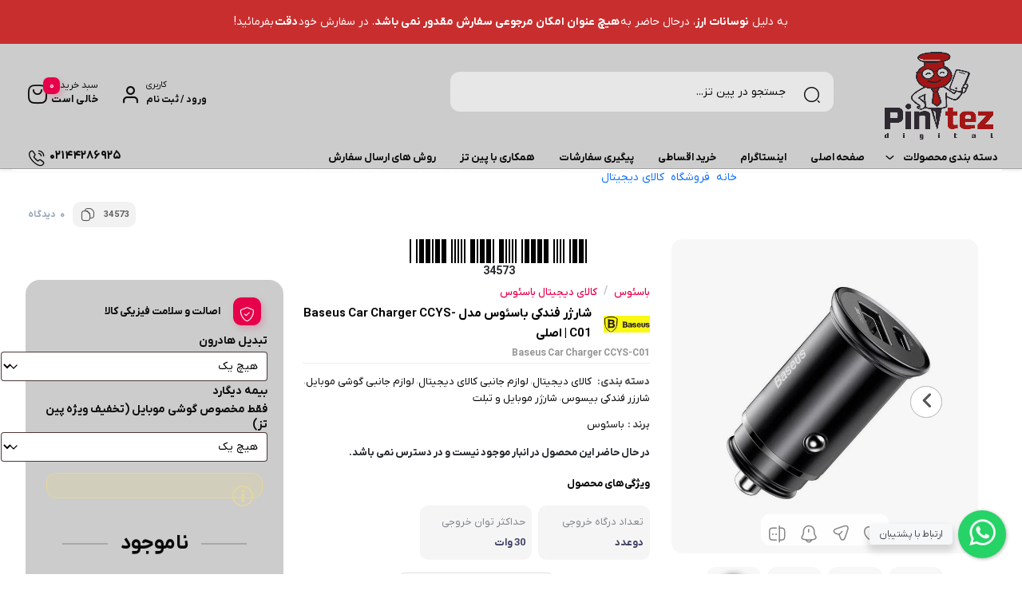

--- FILE ---
content_type: text/html; charset=UTF-8
request_url: https://pintez.com/product/%D8%B4%D8%A7%D8%B1%DA%98%D8%B1-%D9%81%D9%86%D8%AF%DA%A9%DB%8C-%D8%A8%D8%A7%D8%B3%D8%A6%D9%88%D8%B3-%D9%85%D8%AF%D9%84-baseus-car-charger-ccys-c01/
body_size: 57119
content:
<!doctype html>
<html dir="rtl" lang="fa-IR">

<head>
  <meta charset="UTF-8">
  <meta name="viewport" content="width=device-width, initial-scale=1.0, maximum-scale=1.0, user-scalable=no" />

  <link rel="profile" href="http://gmpg.org/xfn/11">
    <link rel="shortcut icon" href="https://pintez.com/wp-content/uploads/2025/05/png-1.png" />
  <link rel="apple-touch-icon" href="https://pintez.com/wp-content/uploads/2025/05/png-1.png">
  <meta name="msapplication-TileColor" content="#ff6600">
  <meta name="msapplication-TileImage" content="https://pintez.com/wp-content/uploads/2025/05/png-1.png">
  <script data-cfasync="false" data-no-defer="1" data-no-minify="1" data-no-optimize="1">var ewww_webp_supported=!1;function check_webp_feature(A,e){var w;e=void 0!==e?e:function(){},ewww_webp_supported?e(ewww_webp_supported):((w=new Image).onload=function(){ewww_webp_supported=0<w.width&&0<w.height,e&&e(ewww_webp_supported)},w.onerror=function(){e&&e(!1)},w.src="data:image/webp;base64,"+{alpha:"UklGRkoAAABXRUJQVlA4WAoAAAAQAAAAAAAAAAAAQUxQSAwAAAARBxAR/Q9ERP8DAABWUDggGAAAABQBAJ0BKgEAAQAAAP4AAA3AAP7mtQAAAA=="}[A])}check_webp_feature("alpha");</script><script data-cfasync="false" data-no-defer="1" data-no-minify="1" data-no-optimize="1">var Arrive=function(c,w){"use strict";if(c.MutationObserver&&"undefined"!=typeof HTMLElement){var r,a=0,u=(r=HTMLElement.prototype.matches||HTMLElement.prototype.webkitMatchesSelector||HTMLElement.prototype.mozMatchesSelector||HTMLElement.prototype.msMatchesSelector,{matchesSelector:function(e,t){return e instanceof HTMLElement&&r.call(e,t)},addMethod:function(e,t,r){var a=e[t];e[t]=function(){return r.length==arguments.length?r.apply(this,arguments):"function"==typeof a?a.apply(this,arguments):void 0}},callCallbacks:function(e,t){t&&t.options.onceOnly&&1==t.firedElems.length&&(e=[e[0]]);for(var r,a=0;r=e[a];a++)r&&r.callback&&r.callback.call(r.elem,r.elem);t&&t.options.onceOnly&&1==t.firedElems.length&&t.me.unbindEventWithSelectorAndCallback.call(t.target,t.selector,t.callback)},checkChildNodesRecursively:function(e,t,r,a){for(var i,n=0;i=e[n];n++)r(i,t,a)&&a.push({callback:t.callback,elem:i}),0<i.childNodes.length&&u.checkChildNodesRecursively(i.childNodes,t,r,a)},mergeArrays:function(e,t){var r,a={};for(r in e)e.hasOwnProperty(r)&&(a[r]=e[r]);for(r in t)t.hasOwnProperty(r)&&(a[r]=t[r]);return a},toElementsArray:function(e){return e=void 0!==e&&("number"!=typeof e.length||e===c)?[e]:e}}),e=(l.prototype.addEvent=function(e,t,r,a){a={target:e,selector:t,options:r,callback:a,firedElems:[]};return this._beforeAdding&&this._beforeAdding(a),this._eventsBucket.push(a),a},l.prototype.removeEvent=function(e){for(var t,r=this._eventsBucket.length-1;t=this._eventsBucket[r];r--)e(t)&&(this._beforeRemoving&&this._beforeRemoving(t),(t=this._eventsBucket.splice(r,1))&&t.length&&(t[0].callback=null))},l.prototype.beforeAdding=function(e){this._beforeAdding=e},l.prototype.beforeRemoving=function(e){this._beforeRemoving=e},l),t=function(i,n){var o=new e,l=this,s={fireOnAttributesModification:!1};return o.beforeAdding(function(t){var e=t.target;e!==c.document&&e!==c||(e=document.getElementsByTagName("html")[0]);var r=new MutationObserver(function(e){n.call(this,e,t)}),a=i(t.options);r.observe(e,a),t.observer=r,t.me=l}),o.beforeRemoving(function(e){e.observer.disconnect()}),this.bindEvent=function(e,t,r){t=u.mergeArrays(s,t);for(var a=u.toElementsArray(this),i=0;i<a.length;i++)o.addEvent(a[i],e,t,r)},this.unbindEvent=function(){var r=u.toElementsArray(this);o.removeEvent(function(e){for(var t=0;t<r.length;t++)if(this===w||e.target===r[t])return!0;return!1})},this.unbindEventWithSelectorOrCallback=function(r){var a=u.toElementsArray(this),i=r,e="function"==typeof r?function(e){for(var t=0;t<a.length;t++)if((this===w||e.target===a[t])&&e.callback===i)return!0;return!1}:function(e){for(var t=0;t<a.length;t++)if((this===w||e.target===a[t])&&e.selector===r)return!0;return!1};o.removeEvent(e)},this.unbindEventWithSelectorAndCallback=function(r,a){var i=u.toElementsArray(this);o.removeEvent(function(e){for(var t=0;t<i.length;t++)if((this===w||e.target===i[t])&&e.selector===r&&e.callback===a)return!0;return!1})},this},i=new function(){var s={fireOnAttributesModification:!1,onceOnly:!1,existing:!1};function n(e,t,r){return!(!u.matchesSelector(e,t.selector)||(e._id===w&&(e._id=a++),-1!=t.firedElems.indexOf(e._id)))&&(t.firedElems.push(e._id),!0)}var c=(i=new t(function(e){var t={attributes:!1,childList:!0,subtree:!0};return e.fireOnAttributesModification&&(t.attributes=!0),t},function(e,i){e.forEach(function(e){var t=e.addedNodes,r=e.target,a=[];null!==t&&0<t.length?u.checkChildNodesRecursively(t,i,n,a):"attributes"===e.type&&n(r,i)&&a.push({callback:i.callback,elem:r}),u.callCallbacks(a,i)})})).bindEvent;return i.bindEvent=function(e,t,r){t=void 0===r?(r=t,s):u.mergeArrays(s,t);var a=u.toElementsArray(this);if(t.existing){for(var i=[],n=0;n<a.length;n++)for(var o=a[n].querySelectorAll(e),l=0;l<o.length;l++)i.push({callback:r,elem:o[l]});if(t.onceOnly&&i.length)return r.call(i[0].elem,i[0].elem);setTimeout(u.callCallbacks,1,i)}c.call(this,e,t,r)},i},o=new function(){var a={};function i(e,t){return u.matchesSelector(e,t.selector)}var n=(o=new t(function(){return{childList:!0,subtree:!0}},function(e,r){e.forEach(function(e){var t=e.removedNodes,e=[];null!==t&&0<t.length&&u.checkChildNodesRecursively(t,r,i,e),u.callCallbacks(e,r)})})).bindEvent;return o.bindEvent=function(e,t,r){t=void 0===r?(r=t,a):u.mergeArrays(a,t),n.call(this,e,t,r)},o};d(HTMLElement.prototype),d(NodeList.prototype),d(HTMLCollection.prototype),d(HTMLDocument.prototype),d(Window.prototype);var n={};return s(i,n,"unbindAllArrive"),s(o,n,"unbindAllLeave"),n}function l(){this._eventsBucket=[],this._beforeAdding=null,this._beforeRemoving=null}function s(e,t,r){u.addMethod(t,r,e.unbindEvent),u.addMethod(t,r,e.unbindEventWithSelectorOrCallback),u.addMethod(t,r,e.unbindEventWithSelectorAndCallback)}function d(e){e.arrive=i.bindEvent,s(i,e,"unbindArrive"),e.leave=o.bindEvent,s(o,e,"unbindLeave")}}(window,void 0),ewww_webp_supported=!1;function check_webp_feature(e,t){var r;ewww_webp_supported?t(ewww_webp_supported):((r=new Image).onload=function(){ewww_webp_supported=0<r.width&&0<r.height,t(ewww_webp_supported)},r.onerror=function(){t(!1)},r.src="data:image/webp;base64,"+{alpha:"UklGRkoAAABXRUJQVlA4WAoAAAAQAAAAAAAAAAAAQUxQSAwAAAARBxAR/Q9ERP8DAABWUDggGAAAABQBAJ0BKgEAAQAAAP4AAA3AAP7mtQAAAA==",animation:"UklGRlIAAABXRUJQVlA4WAoAAAASAAAAAAAAAAAAQU5JTQYAAAD/////AABBTk1GJgAAAAAAAAAAAAAAAAAAAGQAAABWUDhMDQAAAC8AAAAQBxAREYiI/gcA"}[e])}function ewwwLoadImages(e){if(e){for(var t=document.querySelectorAll(".batch-image img, .image-wrapper a, .ngg-pro-masonry-item a, .ngg-galleria-offscreen-seo-wrapper a"),r=0,a=t.length;r<a;r++)ewwwAttr(t[r],"data-src",t[r].getAttribute("data-webp")),ewwwAttr(t[r],"data-thumbnail",t[r].getAttribute("data-webp-thumbnail"));for(var i=document.querySelectorAll("div.woocommerce-product-gallery__image"),r=0,a=i.length;r<a;r++)ewwwAttr(i[r],"data-thumb",i[r].getAttribute("data-webp-thumb"))}for(var n=document.querySelectorAll("video"),r=0,a=n.length;r<a;r++)ewwwAttr(n[r],"poster",e?n[r].getAttribute("data-poster-webp"):n[r].getAttribute("data-poster-image"));for(var o,l=document.querySelectorAll("img.ewww_webp_lazy_load"),r=0,a=l.length;r<a;r++)e&&(ewwwAttr(l[r],"data-lazy-srcset",l[r].getAttribute("data-lazy-srcset-webp")),ewwwAttr(l[r],"data-srcset",l[r].getAttribute("data-srcset-webp")),ewwwAttr(l[r],"data-lazy-src",l[r].getAttribute("data-lazy-src-webp")),ewwwAttr(l[r],"data-src",l[r].getAttribute("data-src-webp")),ewwwAttr(l[r],"data-orig-file",l[r].getAttribute("data-webp-orig-file")),ewwwAttr(l[r],"data-medium-file",l[r].getAttribute("data-webp-medium-file")),ewwwAttr(l[r],"data-large-file",l[r].getAttribute("data-webp-large-file")),null!=(o=l[r].getAttribute("srcset"))&&!1!==o&&o.includes("R0lGOD")&&ewwwAttr(l[r],"src",l[r].getAttribute("data-lazy-src-webp"))),l[r].className=l[r].className.replace(/\bewww_webp_lazy_load\b/,"");for(var s=document.querySelectorAll(".ewww_webp"),r=0,a=s.length;r<a;r++)e?(ewwwAttr(s[r],"srcset",s[r].getAttribute("data-srcset-webp")),ewwwAttr(s[r],"src",s[r].getAttribute("data-src-webp")),ewwwAttr(s[r],"data-orig-file",s[r].getAttribute("data-webp-orig-file")),ewwwAttr(s[r],"data-medium-file",s[r].getAttribute("data-webp-medium-file")),ewwwAttr(s[r],"data-large-file",s[r].getAttribute("data-webp-large-file")),ewwwAttr(s[r],"data-large_image",s[r].getAttribute("data-webp-large_image")),ewwwAttr(s[r],"data-src",s[r].getAttribute("data-webp-src"))):(ewwwAttr(s[r],"srcset",s[r].getAttribute("data-srcset-img")),ewwwAttr(s[r],"src",s[r].getAttribute("data-src-img"))),s[r].className=s[r].className.replace(/\bewww_webp\b/,"ewww_webp_loaded");window.jQuery&&jQuery.fn.isotope&&jQuery.fn.imagesLoaded&&(jQuery(".fusion-posts-container-infinite").imagesLoaded(function(){jQuery(".fusion-posts-container-infinite").hasClass("isotope")&&jQuery(".fusion-posts-container-infinite").isotope()}),jQuery(".fusion-portfolio:not(.fusion-recent-works) .fusion-portfolio-wrapper").imagesLoaded(function(){jQuery(".fusion-portfolio:not(.fusion-recent-works) .fusion-portfolio-wrapper").isotope()}))}function ewwwWebPInit(e){ewwwLoadImages(e),ewwwNggLoadGalleries(e),document.arrive(".ewww_webp",function(){ewwwLoadImages(e)}),document.arrive(".ewww_webp_lazy_load",function(){ewwwLoadImages(e)}),document.arrive("videos",function(){ewwwLoadImages(e)}),"loading"==document.readyState?document.addEventListener("DOMContentLoaded",ewwwJSONParserInit):("undefined"!=typeof galleries&&ewwwNggParseGalleries(e),ewwwWooParseVariations(e))}function ewwwAttr(e,t,r){null!=r&&!1!==r&&e.setAttribute(t,r)}function ewwwJSONParserInit(){"undefined"!=typeof galleries&&check_webp_feature("alpha",ewwwNggParseGalleries),check_webp_feature("alpha",ewwwWooParseVariations)}function ewwwWooParseVariations(e){if(e)for(var t=document.querySelectorAll("form.variations_form"),r=0,a=t.length;r<a;r++){var i=t[r].getAttribute("data-product_variations"),n=!1;try{for(var o in i=JSON.parse(i))void 0!==i[o]&&void 0!==i[o].image&&(void 0!==i[o].image.src_webp&&(i[o].image.src=i[o].image.src_webp,n=!0),void 0!==i[o].image.srcset_webp&&(i[o].image.srcset=i[o].image.srcset_webp,n=!0),void 0!==i[o].image.full_src_webp&&(i[o].image.full_src=i[o].image.full_src_webp,n=!0),void 0!==i[o].image.gallery_thumbnail_src_webp&&(i[o].image.gallery_thumbnail_src=i[o].image.gallery_thumbnail_src_webp,n=!0),void 0!==i[o].image.thumb_src_webp&&(i[o].image.thumb_src=i[o].image.thumb_src_webp,n=!0));n&&ewwwAttr(t[r],"data-product_variations",JSON.stringify(i))}catch(e){}}}function ewwwNggParseGalleries(e){if(e)for(var t in galleries){var r=galleries[t];galleries[t].images_list=ewwwNggParseImageList(r.images_list)}}function ewwwNggLoadGalleries(e){e&&document.addEventListener("ngg.galleria.themeadded",function(e,t){window.ngg_galleria._create_backup=window.ngg_galleria.create,window.ngg_galleria.create=function(e,t){var r=$(e).data("id");return galleries["gallery_"+r].images_list=ewwwNggParseImageList(galleries["gallery_"+r].images_list),window.ngg_galleria._create_backup(e,t)}})}function ewwwNggParseImageList(e){for(var t in e){var r=e[t];if(void 0!==r["image-webp"]&&(e[t].image=r["image-webp"],delete e[t]["image-webp"]),void 0!==r["thumb-webp"]&&(e[t].thumb=r["thumb-webp"],delete e[t]["thumb-webp"]),void 0!==r.full_image_webp&&(e[t].full_image=r.full_image_webp,delete e[t].full_image_webp),void 0!==r.srcsets)for(var a in r.srcsets)nggSrcset=r.srcsets[a],void 0!==r.srcsets[a+"-webp"]&&(e[t].srcsets[a]=r.srcsets[a+"-webp"],delete e[t].srcsets[a+"-webp"]);if(void 0!==r.full_srcsets)for(var i in r.full_srcsets)nggFSrcset=r.full_srcsets[i],void 0!==r.full_srcsets[i+"-webp"]&&(e[t].full_srcsets[i]=r.full_srcsets[i+"-webp"],delete e[t].full_srcsets[i+"-webp"])}return e}check_webp_feature("alpha",ewwwWebPInit);</script><meta name='robots' content='index, follow, max-image-preview:large, max-snippet:-1, max-video-preview:-1' />
	<style>img:is([sizes="auto" i], [sizes^="auto," i]) { contain-intrinsic-size: 3000px 1500px }</style>
	
	<!-- This site is optimized with the Yoast SEO Premium plugin v23.5 (Yoast SEO v26.3) - https://yoast.com/wordpress/plugins/seo/ -->
	<title>شارژر فندکی باسئوس مدل Baseus Car Charger CCYS-C01 | اصلی - ⚡️فروشگاه پین تز⚡️</title>
	<meta name="description" content="شارژر فندکی باسئوس مدل Baseus Car Charger CCYS-C01" />
	<link rel="canonical" href="https://pintez.com/product/شارژر-فندکی-باسئوس-مدل-baseus-car-charger-ccys-c01/" />
	<meta property="og:locale" content="fa_IR" />
	<meta property="og:type" content="product" />
	<meta property="og:title" content="شارژر فندکی باسئوس مدل Baseus Car Charger CCYS-C01 | اصلی - ⚡️فروشگاه پین تز⚡️" />
	<meta property="og:description" content="شارژر فندکی باسئوس مدل Baseus Car Charger CCYS-C01" />
	<meta property="og:url" content="https://pintez.com/product/شارژر-فندکی-باسئوس-مدل-baseus-car-charger-ccys-c01/" />
	<meta property="og:site_name" content="⚡️فروشگاه پین تز⚡️" />
	<meta property="article:modified_time" content="2024-05-12T13:42:06+00:00" />
	<meta property="og:image" content="https://pintez.com/wp-content/uploads/2022/07/a8d9300e13477f207424ca01638cce8017d9301d_1635589506.jpg" />
	<meta property="og:image:width" content="600" />
	<meta property="og:image:height" content="600" />
	<meta property="og:image:type" content="image/jpeg" /><meta property="og:image" content="https://pintez.com/wp-content/uploads/2022/07/3e668902cdf470111ceba9f93c71a6c314ab6c09_1635589510.jpg" />
	<meta property="og:image:width" content="600" />
	<meta property="og:image:height" content="600" />
	<meta property="og:image:type" content="image/jpeg" /><meta property="og:image" content="https://pintez.com/wp-content/uploads/2022/07/7bb50a9f7f0a18340342b2cf522946609661ad75_1635589507.jpg" />
	<meta property="og:image:width" content="600" />
	<meta property="og:image:height" content="600" />
	<meta property="og:image:type" content="image/jpeg" /><meta property="og:image" content="https://pintez.com/wp-content/uploads/2022/07/e87056544d0703f01a6a3471a774bafa6576ff8b_1635589509.jpg" />
	<meta property="og:image:width" content="600" />
	<meta property="og:image:height" content="600" />
	<meta property="og:image:type" content="image/jpeg" /><meta property="og:image" content="https://pintez.com/wp-content/uploads/2022/07/f6df2b783525a35f95e776f96076b478e0095038_1635589512.jpg" />
	<meta property="og:image:width" content="600" />
	<meta property="og:image:height" content="600" />
	<meta property="og:image:type" content="image/jpeg" />
	<meta name="twitter:card" content="summary_large_image" />
	<meta name="twitter:label1" content="دسترسی" />
	<meta name="twitter:data1" content="ناموجود" />
	<script type="application/ld+json" class="yoast-schema-graph">{"@context":"https://schema.org","@graph":[{"@type":["WebPage","ItemPage"],"@id":"https://pintez.com/product/%d8%b4%d8%a7%d8%b1%da%98%d8%b1-%d9%81%d9%86%d8%af%da%a9%db%8c-%d8%a8%d8%a7%d8%b3%d8%a6%d9%88%d8%b3-%d9%85%d8%af%d9%84-baseus-car-charger-ccys-c01/","url":"https://pintez.com/product/%d8%b4%d8%a7%d8%b1%da%98%d8%b1-%d9%81%d9%86%d8%af%da%a9%db%8c-%d8%a8%d8%a7%d8%b3%d8%a6%d9%88%d8%b3-%d9%85%d8%af%d9%84-baseus-car-charger-ccys-c01/","name":"شارژر فندکی باسئوس مدل Baseus Car Charger CCYS-C01 | اصلی - ⚡️فروشگاه پین تز⚡️","isPartOf":{"@id":"https://pintez.com/#website"},"primaryImageOfPage":{"@id":"https://pintez.com/product/%d8%b4%d8%a7%d8%b1%da%98%d8%b1-%d9%81%d9%86%d8%af%da%a9%db%8c-%d8%a8%d8%a7%d8%b3%d8%a6%d9%88%d8%b3-%d9%85%d8%af%d9%84-baseus-car-charger-ccys-c01/#primaryimage"},"image":{"@id":"https://pintez.com/product/%d8%b4%d8%a7%d8%b1%da%98%d8%b1-%d9%81%d9%86%d8%af%da%a9%db%8c-%d8%a8%d8%a7%d8%b3%d8%a6%d9%88%d8%b3-%d9%85%d8%af%d9%84-baseus-car-charger-ccys-c01/#primaryimage"},"thumbnailUrl":"https://pintez.com/wp-content/uploads/2022/07/a8d9300e13477f207424ca01638cce8017d9301d_1635589506.jpg","description":"شارژر فندکی باسئوس مدل Baseus Car Charger CCYS-C01","breadcrumb":{"@id":"https://pintez.com/product/%d8%b4%d8%a7%d8%b1%da%98%d8%b1-%d9%81%d9%86%d8%af%da%a9%db%8c-%d8%a8%d8%a7%d8%b3%d8%a6%d9%88%d8%b3-%d9%85%d8%af%d9%84-baseus-car-charger-ccys-c01/#breadcrumb"},"inLanguage":"fa-IR","potentialAction":{"@type":"BuyAction","target":"https://pintez.com/product/شارژر-فندکی-باسئوس-مدل-baseus-car-charger-ccys-c01/"}},{"@type":"ImageObject","inLanguage":"fa-IR","@id":"https://pintez.com/product/%d8%b4%d8%a7%d8%b1%da%98%d8%b1-%d9%81%d9%86%d8%af%da%a9%db%8c-%d8%a8%d8%a7%d8%b3%d8%a6%d9%88%d8%b3-%d9%85%d8%af%d9%84-baseus-car-charger-ccys-c01/#primaryimage","url":"https://pintez.com/wp-content/uploads/2022/07/a8d9300e13477f207424ca01638cce8017d9301d_1635589506.jpg","contentUrl":"https://pintez.com/wp-content/uploads/2022/07/a8d9300e13477f207424ca01638cce8017d9301d_1635589506.jpg","width":600,"height":600},{"@type":"BreadcrumbList","@id":"https://pintez.com/product/%d8%b4%d8%a7%d8%b1%da%98%d8%b1-%d9%81%d9%86%d8%af%da%a9%db%8c-%d8%a8%d8%a7%d8%b3%d8%a6%d9%88%d8%b3-%d9%85%d8%af%d9%84-baseus-car-charger-ccys-c01/#breadcrumb","itemListElement":[{"@type":"ListItem","position":1,"name":"خانه","item":"https://pintez.com/"},{"@type":"ListItem","position":2,"name":"فروشگاه","item":"https://pintez.com/shop/"},{"@type":"ListItem","position":3,"name":"کالای دیجیتال","item":"https://pintez.com/product-category/electronic-devices/"},{"@type":"ListItem","position":4,"name":"شارژر فندکی باسئوس مدل Baseus Car Charger CCYS-C01 | اصلی"}]},{"@type":"WebSite","@id":"https://pintez.com/#website","url":"https://pintez.com/","name":"⚡️فروشگاه اینترنتی پین تز⚡️","description":"فروش تخصصی کالای دیجیتال","publisher":{"@id":"https://pintez.com/#organization"},"potentialAction":[{"@type":"SearchAction","target":{"@type":"EntryPoint","urlTemplate":"https://pintez.com/?s={search_term_string}"},"query-input":{"@type":"PropertyValueSpecification","valueRequired":true,"valueName":"search_term_string"}}],"inLanguage":"fa-IR"},{"@type":["Organization","Place"],"@id":"https://pintez.com/#organization","name":"⚡️فروشگاه اینترنتی پین تــــــــز⚡️","url":"https://pintez.com/","logo":{"@id":"https://pintez.com/product/%d8%b4%d8%a7%d8%b1%da%98%d8%b1-%d9%81%d9%86%d8%af%da%a9%db%8c-%d8%a8%d8%a7%d8%b3%d8%a6%d9%88%d8%b3-%d9%85%d8%af%d9%84-baseus-car-charger-ccys-c01/#local-main-organization-logo"},"image":{"@id":"https://pintez.com/product/%d8%b4%d8%a7%d8%b1%da%98%d8%b1-%d9%81%d9%86%d8%af%da%a9%db%8c-%d8%a8%d8%a7%d8%b3%d8%a6%d9%88%d8%b3-%d9%85%d8%af%d9%84-baseus-car-charger-ccys-c01/#local-main-organization-logo"},"sameAs":["https://instagram.com/pintez_digital"],"address":{"@id":"https://pintez.com/product/%d8%b4%d8%a7%d8%b1%da%98%d8%b1-%d9%81%d9%86%d8%af%da%a9%db%8c-%d8%a8%d8%a7%d8%b3%d8%a6%d9%88%d8%b3-%d9%85%d8%af%d9%84-baseus-car-charger-ccys-c01/#local-main-place-address"},"geo":{"@type":"GeoCoordinates","latitude":"35.71876956","longitude":"51.35099311"},"telephone":["02144286925","09120906625"],"openingHoursSpecification":{"@type":"OpeningHoursSpecification","dayOfWeek":["Monday","Tuesday","Wednesday","Thursday","Friday","Saturday","Sunday"],"opens":"00:00","closes":"23:59"}},{"@type":"PostalAddress","@id":"https://pintez.com/product/%d8%b4%d8%a7%d8%b1%da%98%d8%b1-%d9%81%d9%86%d8%af%da%a9%db%8c-%d8%a8%d8%a7%d8%b3%d8%a6%d9%88%d8%b3-%d9%85%d8%af%d9%84-baseus-car-charger-ccys-c01/#local-main-place-address","streetAddress":"تهران-ستارخان-فاز 5 بازار سنتی ستارخان-مجتمع آپادانا جنب پله برقی واحد 50/401","postalCode":"1453744617","addressRegion":"تهران","addressCountry":"IR"},{"@type":"ImageObject","inLanguage":"fa-IR","@id":"https://pintez.com/product/%d8%b4%d8%a7%d8%b1%da%98%d8%b1-%d9%81%d9%86%d8%af%da%a9%db%8c-%d8%a8%d8%a7%d8%b3%d8%a6%d9%88%d8%b3-%d9%85%d8%af%d9%84-baseus-car-charger-ccys-c01/#local-main-organization-logo","url":"https://pintez.com/wp-content/uploads/2025/05/png.png","contentUrl":"https://pintez.com/wp-content/uploads/2025/05/png.png","width":1920,"height":1552,"caption":"⚡️فروشگاه اینترنتی پین تــــــــز⚡️"}]}</script>
	<meta property="og:availability" content="out of stock" />
	<meta property="product:availability" content="out of stock" />
	<meta property="product:retailer_item_id" content="34573" />
	<meta property="product:condition" content="new" />
	<meta name="geo.position" content="35.71876956;51.35099311" />
	<meta name="geo.region" content="ایران" />
	<!-- / Yoast SEO Premium plugin. -->


<link rel='stylesheet' id='wp-block-library-rtl-css' href='https://pintez.com/wp-includes/css/dist/block-library/style-rtl.min.css?ver=6.8.3' type='text/css' media='all' />
<style id='classic-theme-styles-inline-css' type='text/css'>
/*! This file is auto-generated */
.wp-block-button__link{color:#fff;background-color:#32373c;border-radius:9999px;box-shadow:none;text-decoration:none;padding:calc(.667em + 2px) calc(1.333em + 2px);font-size:1.125em}.wp-block-file__button{background:#32373c;color:#fff;text-decoration:none}
</style>
<link rel='stylesheet' id='buyex-css-css' href='https://pintez.com/wp-content/plugins/buyex-order-tracking/assets/css/front.css?ver=1' type='text/css' media='all' />
<link rel='stylesheet' id='digits-login-style-css' href='https://pintez.com/wp-content/plugins/digits/assets/css/login.css?ver=7.8' type='text/css' media='all' />
<link rel='stylesheet' id='digits-style-css' href='https://pintez.com/wp-content/plugins/digits/assets/css/main.css?ver=7.8' type='text/css' media='all' />
<style id='digits-style-inline-css' type='text/css'>

                #woocommerce-order-data .address p:nth-child(3) a,.woocommerce-customer-details--phone{
                    text-align:right;
                    }
</style>
<link rel='stylesheet' id='digits-login-style-rtl-css' href='https://pintez.com/wp-content/plugins/digits/assets/css/login-rtl.css?ver=7.8' type='text/css' media='all' />
<link rel='stylesheet' id='woocommerce-layout-rtl-css' href='https://pintez.com/wp-content/plugins/woocommerce/assets/css/woocommerce-layout-rtl.css?ver=10.3.5' type='text/css' media='all' />
<link rel='stylesheet' id='woocommerce-smallscreen-rtl-css' href='https://pintez.com/wp-content/plugins/woocommerce/assets/css/woocommerce-smallscreen-rtl.css?ver=10.3.5' type='text/css' media='only screen and (max-width: 768px)' />
<link rel='stylesheet' id='woocommerce-general-rtl-css' href='https://pintez.com/wp-content/plugins/woocommerce/assets/css/woocommerce-rtl.css?ver=10.3.5' type='text/css' media='all' />
<style id='woocommerce-inline-inline-css' type='text/css'>
.woocommerce form .form-row .required { visibility: visible; }
</style>
<link rel='stylesheet' id='dgspubliccss-css' href='https://pintez.com/wp-content/plugins/digi-scraper/public/css/dgs-public-css-v113.css?ver=1.0.0' type='text/css' media='all' />
<link rel='stylesheet' id='mega-theme-icon-css' href='https://pintez.com/wp-content/plugins/elementor-pro/megatheme/includes/icon/style.css?ver=6.8.3' type='text/css' media='all' />
<link rel='stylesheet' id='swatches-and-photos-css' href='https://pintez.com/wp-content/plugins/swatches/assets/css/swatches-and-photos.css?ver=3.0.6' type='text/css' media='all' />
<link rel='stylesheet' id='ywbc-style-css' href='https://pintez.com/wp-content/plugins/yith-woocommerce-barcodes-premium/assets/css/ywbc-style.css?ver=2.0.10' type='text/css' media='all' />
<link rel='stylesheet' id='brands-styles-css' href='https://pintez.com/wp-content/plugins/woocommerce/assets/css/brands.css?ver=10.3.5' type='text/css' media='all' />
<link rel='stylesheet' id='dgwt-wcas-style-css' href='https://pintez.com/wp-content/plugins/ajax-search-for-woocommerce/assets/css/style.min.css?ver=1.31.0' type='text/css' media='all' />
<link rel='stylesheet' id='bakala-style-css' href='https://pintez.com/wp-content/themes/bakala/style.css?ver=6.8.3' type='text/css' media='all' />
<link rel='stylesheet' id='bootstrap-css' href='https://pintez.com/wp-content/themes/bakala/assets/css/bootstrap.min.css?ver=5.2.1' type='text/css' media='all' />
<link rel='stylesheet' id='bakala-mt-css' href='https://pintez.com/wp-content/themes/bakala/assets/css/mt.css?ver=7.7.5' type='text/css' media='all' />
<link rel='stylesheet' id='bakala-main-theme-css' href='https://pintez.com/wp-content/themes/bakala/assets/css/plus.min.css?ver=7.7.5' type='text/css' media='all' />
<style id='bakala-main-theme-inline-css' type='text/css'>

    @-webkit-keyframes pulsex {
        0%{-webkit-box-shadow:0 0 0 0 #0071e3;}
        70%{-webkit-box-shadow:0 0 0 10px transparent;}
        100%{-webkit-box-shadow:0 0 0 0 transparent;}
    }
    @keyframes pulsex {
        0%{-moz-box-shadow:0 0 0 0 #0071e3;box-shadow:0 0 0 0 #0071e3;}
        70%{-moz-box-shadow:0 0 0 10px transparent;box-shadow:0 0 0 10px transparent;}
        100%{-moz-box-shadow:0 0 0 0 transparent;box-shadow:0 0 0 0 transparent;}
    }
    @-webkit-keyframes pulse {
        0%{-webkit-box-shadow:0 0 0 0 #e7004a;}
        70%{-webkit-box-shadow:0 0 0 10px transparent;}
        100%{-webkit-box-shadow:0 0 0 0 transparent;}
    }
    @keyframes pulse {
        0%{-moz-box-shadow:0 0 0 0 #e7004a;box-shadow:0 0 0 0 #e7004a;}
        70%{-moz-box-shadow:0 0 0 10px transparent;box-shadow:0 0 0 10px transparent;}
        100%{-moz-box-shadow:0 0 0 0 transparent;box-shadow:0 0 0 0 transparent;}
    }
    @-webkit-keyframes pulsei {
        0%{-webkit-box-shadow:0 0 0 0 #e7004a}
        70%{-webkit-box-shadow:0 0 0 10px transparent}
        100%{-webkit-box-shadow:0 0 0 0 transparent}
    }
    @keyframes pulsei {
        0%{-moz-box-shadow:0 0 0 0 #e7004a;box-shadow:0 0 0 0 #e7004a}
        70%{-moz-box-shadow:0 0 0 10px transparent;box-shadow:0 0 0 10px transparent}
        100%{-moz-box-shadow:0 0 0 0 transparent;box-shadow:0 0 0 0 transparent}
    }
    
      @-webkit-keyframes pulse {
        0%{-webkit-box-shadow:0 0 0 0 #CCCCCC;}
        70%{-webkit-box-shadow:0 0 0 10px transparent;}
        100%{-webkit-box-shadow:0 0 0 0 transparent;}
    }
    @keyframes pulse {
        0%{-moz-box-shadow:0 0 0 0 #CCCCCC;box-shadow:0 0 0 0 #CCCCCC;}
        70%{-moz-box-shadow:0 0 0 10px transparent;box-shadow:0 0 0 10px transparent;}
        100%{-moz-box-shadow:0 0 0 0 transparent;box-shadow:0 0 0 0 transparent;}
    }
      
        :root {
            --accent_color1:#0071e3;
            --accent_color2:#e7004a;
            --accent_gradient_from:#5C677D;
            --accent_gradient_to:#42444F;
            --darkmode_background:#CCCCCC;
            --darkmode_text:#0A0A0A;
        }
    .footerinfobar {}.white_catbody {}.tbar-background {background-color:#C92E2E;color:#FFFFFF;}
            .lds-spinner,
            .lds-spinner div,
            .lds-spinner div:after {
              box-sizing: border-box;
            }
            .lds-spinner {
              color: #DD3333;
              display: flex;
              justify-content: center;
              position: relative;
              width: 80px;
              height: 80px;
            }
            .lds-spinner div {
              transform-origin: 40px 40px;
              animation: lds-spinner 1.2s linear infinite;
            }
            .lds-spinner div:after {
              content: ' ';
              display: block;
              position: absolute;
              top: 3.2px;
              left: 36.8px;
              width: 6.4px;
              height: 17.6px;
              border-radius: 20%;
              background: #DD3333;
            }
            .lds-spinner div:nth-child(1) {
              transform: rotate(0deg);
              animation-delay: -1.1s;
            }
            .lds-spinner div:nth-child(2) {
              transform: rotate(30deg);
              animation-delay: -1s;
            }
            .lds-spinner div:nth-child(3) {
              transform: rotate(60deg);
              animation-delay: -0.9s;
            }
            .lds-spinner div:nth-child(4) {
              transform: rotate(90deg);
              animation-delay: -0.8s;
            }
            .lds-spinner div:nth-child(5) {
              transform: rotate(120deg);
              animation-delay: -0.7s;
            }
            .lds-spinner div:nth-child(6) {
              transform: rotate(150deg);
              animation-delay: -0.6s;
            }
            .lds-spinner div:nth-child(7) {
              transform: rotate(180deg);
              animation-delay: -0.5s;
            }
            .lds-spinner div:nth-child(8) {
              transform: rotate(210deg);
              animation-delay: -0.4s;
            }
            .lds-spinner div:nth-child(9) {
              transform: rotate(240deg);
              animation-delay: -0.3s;
            }
            .lds-spinner div:nth-child(10) {
              transform: rotate(270deg);
              animation-delay: -0.2s;
            }
            .lds-spinner div:nth-child(11) {
              transform: rotate(300deg);
              animation-delay: -0.1s;
            }
            .lds-spinner div:nth-child(12) {
              transform: rotate(330deg);
              animation-delay: 0s;
            }
            @keyframes lds-spinner {
              0% {
                opacity: 1;
              }
              100% {
                opacity: 0;
              }
            }
            
            .bakala-float-call{
                right:20px;
                bottom:20px;
            }
            .bakala-float-call-btn{
                right:0;
            }
            .bakala-messangers-block{
                right:0;
            }
        
            .bakala-whatsapp-chat-btn{
                right:20px;
                bottom:20px;
            }
        
            .header-logo img{
                max-width:1000px !important;
            }
        
            .header-logo img{
                max-height:110px;
            }
        
        .products-box .product-category{display:none!important}
        
        [class*=' eicon-'], [class^=eicon]{font-family: eicons !important}
        .short-description .innerContent::after {
            background-image: url(https://pintez.com/wp-content/themes/bakala/vendor/files/pen-paper.png) !important;
            background-size: contain !important;
        }
  .header-logo img,.header_mobit img.tw-w-full{
  color: grey;
  -webkit-mask: linear-gradient(-60deg, #000 30%, #0005, #000 50%) right / 300% 100%;
  mask: linear-gradient(-60deg, #000 30%, #0005, #000 50%) right / 300% 100%;
  background-repeat: no-repeat;
  animation: shimmer 3s infinite!important;
}
    .woocommerce-cart-form__cart-item.cart_item.bakala_gift_prodcut{
        background:rgba(231 , 0 , 74 , 0.8);
    }
    .bakala_ai_comment,.ai-comments, .cart-box .cart-items-count,.woocommerce div.product .product-info-box .button.external-product-btn, .swal2-styled.swal2-confirm, .bakala_reading_time i::before, .post .post-meta i.icon-clock-icon:before, .bakala_must_login_comment a.bakala_lr_btn:before, .bakala_must_login_comment .bakala_lr_btn.popup:before,.product-info-box .seller-info .header-section:before,.purchase_records_modal_show::before,.dgwt-wcas-sf-wrapp::before,.woocommerce div.product .woocommerce-tabs ul.tabs li.reviews_tab a::before,.woocommerce div.product .woocommerce-tabs ul.tabs li.ask_tab a::before,.woocommerce div.product .woocommerce-tabs ul.tabs li.additional_information_tab a::before,.woocommerce div.product .woocommerce-tabs ul.tabs li.desc_tab a::before,.icon-stock-notice::before, .vendor-warranty::before, .short_tab_title::before,.product-info-box .leadTime-info i.icon::before, span.bakala-sizes-product-size-chart-button::before, a.c-navi-list__basket-submit, .dk-button-container.small button,#feedback_submit, .form-submit input#submit, li#tab-title-reviews a:after, li#tab-title-ask a:after, .product_bar, .product-info-box .dk-button-discount,.woocommerce div.product .bakala_product_float_box .product-info-box .button, .bakala_add_onMoreShow, .btn.product-dle-btn, .woocommerce div.product form.cart .button.dk-button, a.bk-factor-button, a.back_to_home.btn, .woocommerce #payment #place_order, .woocommerce-page #payment #place_order,#sms-newsletter button,.bk_purchasing-process--navigation-item--current .bk_purchasing-process--navigation-item-icon,.profile-section__more a i.fa.fa-chevron-left:before, .woocommerce-address-fields .woocommerce-Button.button, .woocommerce-MyAccount-content .order-status i.fa-chevron-left:before, span.edit-info, .woocommerce-MyAccount-content .active .order-count, li.woocommerce-MyAccount-navigation-link.is-active:before,.wishlist-item .btn.btn-blue.woocommerce-Button.button,.elementor-widget-posts_carousel a.boxmore:after, .elementor-widget-container .section-products-carousel header .boxmore a:after, .bk_purchasing-process--navigation-item--current .bk_purchasing-process--navigation-item-icon, .rememberpassword .dk-button-container .dk-button.blue, #login-register .input-box.lr_btn_wrap button:not(#edit-phone-number), .elementor .sale-perc,.bakala_add_to_cart_button, .return-to-shop .button.wc-backward, .ar-spender, body.woocommerce-cart .post-title .next-shopping.active .count, body.woocommerce-cart .post-title .cart.active .count, .ar-order, a.checkout-button.button.wc-forward, footer.bk_carousel_modern_footer .add_to_cart_btn, a.button.product_type_external, a.button.product_type_simple, .products-box .loop-add-to-cart .button.product_type_simple.add_to_cart_button.ajax_add_to_cart, .bakala-select-options, button.back-to-product, .loop-saving-percentage, .bakala-icon.icon-arr-circle, .bk_carousel_modern_price_off b, .section-products-carousel .sale-perc, .bakala-best-sellers-head-section-more svg g path, .bakala_recent_visits_style2_showmore svg g path, .bakala_recent_visits_style2_item_showmore svg, .bakala-best-sellers-head-section-more i,a.show_product_variable{
        box-shadow: 3px 4px 9px 0 rgba(231 , 0 , 74 , .2)!important;
    }
    .bakala_ai_comment:hover,.ai-comments:hover, .woocommerce div.product .product-info-box .button.external-product-btn:hover, swal2-styled.swal2-confirm:hover, a.c-navi-list__basket-submit:hover, .dk-button-container.small button:hover,#feedback_submit:hover, .form-submit input#submit:hover, .woocommerce div.product .bakala_product_float_box .product-info-box .button:hover, .bakala_add_onMoreShow:hover, .btn.product-dle-btn:hover, .woocommerce div.product form.cart .button.dk-button:hover, a.bk-factor-button:hover, a.back_to_home.btn:hover,.woocommerce #payment #place_order:hover, .woocommerce-page #payment #place_order:hover,#sms-newsletter button:hover,.profile-section__more a i.fa.fa-chevron-left:hover:before, .woocommerce-address-fields .woocommerce-Button.button:hover, .woocommerce-MyAccount-content .order-status i.fa-chevron-left:hover:before, span.edit-info:hover, li.woocommerce-MyAccount-navigation-link.is-active:hover:before, .wishlist-item .btn.btn-blue.woocommerce-Button.button:hover, .rememberpassword .dk-button-container .dk-button.blue:hover, #login-register .input-box.lr_btn_wrap button:not(#edit-phone-number):hover, .section-products-carousel .button.product_type_external:hover, .bakala-icon.icon-arr-circle:hover, .bakala_recent_visits_style2_item_showmore svg:hover, .bakala_recent_visits_style2 .bakala-icon.icon-arr-circle:hover, footer.bk_carousel_modern_footer .add_to_cart_btn:hover, .section-products-carousel a.button.product_type_simple:hover, .ar-order:hover, .loop-add-to-cart .button.product_type_simple.add_to_cart_button.ajax_add_to_cart:hover ,.bakala_add_to_cart_button:hover, .return-to-shop .button.wc-backward:hover, .ar-order:hover, a.checkout-button.button.wc-forward:hover, button.tnp-submit:hover, #sms-newsletter button:hover, button.tnp-submit:hover {
    box-shadow: 3px 4px 9px 0 rgba(231 , 0 , 74 , .5)!important;
    transition: box-shadow .5s cubic-bezier(.4, 0, 1, 1), transform .5s cubic-bezier(.4, 0, 1, 1)!important;
        }
    
        .bakala-update-price::before{
            background: #81D742 !important;
        }
        #modal-product-gallery .modal-content{overflow-y:hidden;background:#000}#modal-product-gallery .modal-dialog{width:100%;height:100%!important;top:0!important;bottom:0;left:0;right:0;transform:unset!important;margin:0!important;max-width:100%!important}#modal-product-gallery .modal-content{max-height:100%!important;border-radius:0!important;height:100%;padding:40px}#modal-product-gallery .btn-close{position:absolute;top:48px;left:50px;margin:0!important;background:unset!important;opacity:1!important}#modal-product-gallery .btn-close:after{content:"\E15f";font-family:bakala;color:#ff000085;font-size:40px}#modal-product-gallery .modal-body{overflow-y:auto;height:auto!important;overflow:hidden;margin-top:-20px}.remodal-gallery-content{flex-direction:column;align-items:center;justify-content:center;padding-right:0;padding-left:0;height:100%!important}.remodal-gallery-main-img{height:auto!important;width:calc(100vh - 230px);max-width:75vw}.remodal-gallery-thumbs-container{width:100%;max-height:unset!important;margin:0!important}.remodal-gallery-thumbs{flex-wrap:nowrap!important;justify-content:center;margin-bottom:0!important;position:absolute;bottom:0;left:0;right:0}.remodal-gallery-thumb img{object-fit:cover!important;width:100%!important;min-height:100%!important;min-width:100%!important}ul#gallery_tab{justify-content:center;border:1px solid hsla(0,0%,100%,.25)!important;display:inline-flex;border-radius:14px}.remodal-gallery-main-img img{max-height:100%!important;max-width:100%!important;object-fit:contain!important;position:unset!important;min-width:unset!important}#gallery-buyers-tab-pane .remodal-gallery-thumb img{height:auto!important;width:100%!important;aspect-ratio:unset!important;max-height:unset!important}#gallery-buyers-tab-pane .remodal-gallery-thumb{height:100%!important;width:auto!important}
            .bakala_ai_popup_btn{
                right:10px;
                bottom:32px;
                left:unset;
            }
            .bakala_ai_popup{
                right:10px;
                left:unset;
                bottom:32px;
            }
            
        

    
</style>
<link rel='stylesheet' id='bakala-dark-css' href='https://pintez.com/wp-content/themes/bakala/assets/css/dark.css?ver=7.7.5' type='text/css' media='all' />
<link rel='stylesheet' id='nouislider-css' href='https://pintez.com/wp-content/themes/bakala/assets/css/nouislider.min.css?ver=6.8.3' type='text/css' media='all' />
<link rel='stylesheet' id='swiper-css-css' href='https://pintez.com/wp-content/themes/bakala/assets/css/swiper.min.css?ver=4.3.3' type='text/css' media='all' />
<link rel='stylesheet' id='slick.css-css' href='https://pintez.com/wp-content/themes/bakala/assets/css/slick.css?ver=6.8.3' type='text/css' media='all' />
<link rel='stylesheet' id='slick.theme-css' href='https://pintez.com/wp-content/themes/bakala/assets/css/slick-theme.css?ver=6.8.3' type='text/css' media='all' />
<link rel='stylesheet' id='select2-css' href='https://pintez.com/wp-content/plugins/woocommerce/assets/css/select2.css?ver=10.3.5' type='text/css' media='all' />
<link rel='stylesheet' id='all.css-css' href='https://pintez.com/wp-content/themes/bakala/assets/css/all.min.css?ver=6.8.3' type='text/css' media='all' />
<link rel='stylesheet' id='sweetalert-css' href='https://pintez.com/wp-content/themes/bakala/assets/css/sweetalert2.min.css?ver=6.8.3' type='text/css' media='all' />
<link rel='stylesheet' id='persian-datepicker-css' href='https://pintez.com/wp-content/themes/bakala/assets/css/jalalidatepicker.min.css?ver=1.0.0' type='text/css' media='all' />
<link rel='stylesheet' id='bk-common-style-css' href='https://pintez.com/wp-content/themes/bakala/static/css/common.min.css' type='text/css' media='all' />
<script type="text/template" id="tmpl-variation-template">
    <div class="woocommerce-variation-description">{{{ data.variation.variation_description }}}</div>
	<div class="woocommerce-variation-price">
		{{{ data.variation.price_html }}}
	</div>
	<div class="woocommerce-variation-availability">
		{{{ data.variation.availability_html }}}
	</div>
</script>
<script type="text/template" id="tmpl-unavailable-variation-template">
	<p>متاسفیم، در حال حاضر این محصول در دسترس نمیباشد. لطفا ترکیب دیگری را انتخاب کنید.</p>
</script><script type="text/javascript" src="https://pintez.com/wp-includes/js/jquery/jquery.min.js?ver=3.7.1" id="jquery-core-js"></script>
<script type="text/javascript" src="https://pintez.com/wp-includes/js/underscore.min.js?ver=1.13.7" id="underscore-js"></script>
<script type="text/javascript" id="wp-util-js-extra">
/* <![CDATA[ */
var _wpUtilSettings = {"ajax":{"url":"\/wp-admin\/admin-ajax.php"}};
/* ]]> */
</script>
<script type="text/javascript" src="https://pintez.com/wp-includes/js/wp-util.min.js?ver=6.8.3" id="wp-util-js"></script>
<script type="text/javascript" src="https://pintez.com/wp-content/plugins/woocommerce/assets/js/jquery-blockui/jquery.blockUI.min.js?ver=2.7.0-wc.10.3.5" id="wc-jquery-blockui-js" data-wp-strategy="defer"></script>
<script type="text/javascript" id="buyex-js-js-extra">
/* <![CDATA[ */
var buyex_ajax = {"ajaxurl":"https:\/\/pintez.com\/wp-admin\/admin-ajax.php","wait":"\u062f\u0631 \u062d\u0627\u0644 \u0628\u0631\u0631\u0633\u06cc...","viewdet":"\u0645\u0634\u0627\u0647\u062f\u0647 \u062c\u0632\u0626\u06cc\u0627\u062a \u0633\u0641\u0627\u0631\u0634","submitt":"\u062b\u0628\u062a \u0634\u0645\u0627\u0631\u0647 \u067e\u06cc\u06af\u06cc\u0631\u06cc","track":"\u067e\u06cc\u06af\u06cc\u0631\u06cc \u0633\u0641\u0627\u0631\u0634","existcode":"\u0634\u0645\u0627\u0631\u0647 \u067e\u06cc\u06af\u06cc\u0631\u06cc \u0642\u0628\u0644\u0627 \u062b\u0628\u062a \u0634\u062f\u0647 \u0627\u0633\u062a.","submitpeyk":"\u062b\u0628\u062a \u06a9\u062f \u062a\u062d\u0648\u06cc\u0644"};
/* ]]> */
</script>
<script type="text/javascript" src="https://pintez.com/wp-content/plugins/buyex-order-tracking/assets/js/front.js?ver=1" id="buyex-js-js"></script>
<script type="text/javascript" id="wc-add-to-cart-js-extra">
/* <![CDATA[ */
var wc_add_to_cart_params = {"ajax_url":"\/wp-admin\/admin-ajax.php","wc_ajax_url":"\/?wc-ajax=%%endpoint%%","i18n_view_cart":"\u0645\u0634\u0627\u0647\u062f\u0647 \u0633\u0628\u062f \u062e\u0631\u06cc\u062f","cart_url":"https:\/\/pintez.com\/caart\/","is_cart":"","cart_redirect_after_add":"yes"};
/* ]]> */
</script>
<script type="text/javascript" src="https://pintez.com/wp-content/plugins/woocommerce/assets/js/frontend/add-to-cart.min.js?ver=10.3.5" id="wc-add-to-cart-js" defer="defer" data-wp-strategy="defer"></script>
<script type="text/javascript" id="wc-single-product-js-extra">
/* <![CDATA[ */
var wc_single_product_params = {"i18n_required_rating_text":"\u062e\u0648\u0627\u0647\u0634\u0645\u0646\u062f\u06cc\u0645 \u06cc\u06a9 \u0631\u062a\u0628\u0647 \u0631\u0627 \u0627\u0646\u062a\u062e\u0627\u0628 \u06a9\u0646\u06cc\u062f","i18n_rating_options":["1 of 5 stars","2 of 5 stars","3 of 5 stars","4 of 5 stars","5 of 5 stars"],"i18n_product_gallery_trigger_text":"\u0645\u0634\u0627\u0647\u062f\u0647 \u06af\u0627\u0644\u0631\u06cc \u062a\u0635\u0627\u0648\u06cc\u0631 \u062f\u0631 \u062d\u0627\u0644\u062a \u062a\u0645\u0627\u0645 \u0635\u0641\u062d\u0647","review_rating_required":"yes","flexslider":{"rtl":true,"animation":"slide","smoothHeight":true,"directionNav":false,"controlNav":"thumbnails","slideshow":false,"animationSpeed":500,"animationLoop":false,"allowOneSlide":false},"zoom_enabled":"","zoom_options":[],"photoswipe_enabled":"","photoswipe_options":{"shareEl":false,"closeOnScroll":false,"history":false,"hideAnimationDuration":0,"showAnimationDuration":0},"flexslider_enabled":""};
/* ]]> */
</script>
<script type="text/javascript" src="https://pintez.com/wp-content/plugins/woocommerce/assets/js/frontend/single-product.min.js?ver=10.3.5" id="wc-single-product-js" defer="defer" data-wp-strategy="defer"></script>
<script type="text/javascript" src="https://pintez.com/wp-content/plugins/woocommerce/assets/js/js-cookie/js.cookie.min.js?ver=2.1.4-wc.10.3.5" id="wc-js-cookie-js" defer="defer" data-wp-strategy="defer"></script>
<script type="text/javascript" id="woocommerce-js-extra">
/* <![CDATA[ */
var woocommerce_params = {"ajax_url":"\/wp-admin\/admin-ajax.php","wc_ajax_url":"\/?wc-ajax=%%endpoint%%","i18n_password_show":"\u0646\u0645\u0627\u06cc\u0634 \u0631\u0645\u0632\u0639\u0628\u0648\u0631","i18n_password_hide":"Hide password"};
/* ]]> */
</script>
<script type="text/javascript" src="https://pintez.com/wp-content/plugins/woocommerce/assets/js/frontend/woocommerce.min.js?ver=10.3.5" id="woocommerce-js" defer="defer" data-wp-strategy="defer"></script>
<script type="text/javascript" src="https://pintez.com/wp-content/plugins/woocommerce/assets/js/dompurify/purify.min.js?ver=10.3.5" id="wc-dompurify-js" defer="defer" data-wp-strategy="defer"></script>
<script type="text/javascript" src="https://pintez.com/wp-content/plugins/woocommerce/assets/js/jquery-tiptip/jquery.tipTip.min.js?ver=10.3.5" id="wc-jquery-tiptip-js" defer="defer" data-wp-strategy="defer"></script>
<script type="text/javascript" src="https://pintez.com/wp-content/themes/bakala/assets/js/jquery.elevateZoom.min.js?ver=6.8.3" id="zoom-plugin-js"></script>
<script type="text/javascript" src="https://pintez.com/wp-content/themes/bakala/assets/js/slick.min.js?ver=6.8.3" id="slick.min.js-js"></script>
<script type="text/javascript" src="https://pintez.com/wp-content/themes/bakala/assets/js//flipclock.min.js?ver=6.8.3" id="jquery-flipclock-js"></script>
<script type="text/javascript" src="https://pintez.com/wp-content/themes/bakala/assets/js//jquery.countdown.js?ver=6.8.3" id="jquery-lif-js"></script>
<link rel='shortlink' href='https://pintez.com/?p=34573' />
<link rel="alternate" title="oEmbed (JSON)" type="application/json+oembed" href="https://pintez.com/wp-json/oembed/1.0/embed?url=https%3A%2F%2Fpintez.com%2Fproduct%2F%25d8%25b4%25d8%25a7%25d8%25b1%25da%2598%25d8%25b1-%25d9%2581%25d9%2586%25d8%25af%25da%25a9%25db%258c-%25d8%25a8%25d8%25a7%25d8%25b3%25d8%25a6%25d9%2588%25d8%25b3-%25d9%2585%25d8%25af%25d9%2584-baseus-car-charger-ccys-c01%2F" />
<link rel="alternate" title="oEmbed (XML)" type="text/xml+oembed" href="https://pintez.com/wp-json/oembed/1.0/embed?url=https%3A%2F%2Fpintez.com%2Fproduct%2F%25d8%25b4%25d8%25a7%25d8%25b1%25da%2598%25d8%25b1-%25d9%2581%25d9%2586%25d8%25af%25da%25a9%25db%258c-%25d8%25a8%25d8%25a7%25d8%25b3%25d8%25a6%25d9%2588%25d8%25b3-%25d9%2585%25d8%25af%25d9%2584-baseus-car-charger-ccys-c01%2F&#038;format=xml" />
		<style>
			.dgwt-wcas-ico-magnifier,.dgwt-wcas-ico-magnifier-handler{max-width:20px}.dgwt-wcas-search-wrapp{max-width:600px}		</style>
		<meta name='csrf-token' content='c1e12ccac3'><meta name="generator" content="Redux 4.5.3" /><meta name="product_price" content=""><meta name="stock" content="0"><link rel="preload" as="font" type="font/woff" crossorigin="anonymous" href="https://pintez.com/wp-content/themes/bakala/vendor/fonts/bakala-icons.woff" />
<link rel="preload" as="font" type="font/woff2" crossorigin="anonymous" href="https://pintez.com/wp-content/themes/bakala/vendor/fonts/bakala-icons.woff2" />
	<noscript><style>.woocommerce-product-gallery{ opacity: 1 !important; }</style></noscript>
	<meta name="generator" content="Elementor 3.33.0; features: e_font_icon_svg, additional_custom_breakpoints; settings: css_print_method-external, google_font-disabled, font_display-auto">
			<style>
				.e-con.e-parent:nth-of-type(n+4):not(.e-lazyloaded):not(.e-no-lazyload),
				.e-con.e-parent:nth-of-type(n+4):not(.e-lazyloaded):not(.e-no-lazyload) * {
					background-image: none !important;
				}
				@media screen and (max-height: 1024px) {
					.e-con.e-parent:nth-of-type(n+3):not(.e-lazyloaded):not(.e-no-lazyload),
					.e-con.e-parent:nth-of-type(n+3):not(.e-lazyloaded):not(.e-no-lazyload) * {
						background-image: none !important;
					}
				}
				@media screen and (max-height: 640px) {
					.e-con.e-parent:nth-of-type(n+2):not(.e-lazyloaded):not(.e-no-lazyload),
					.e-con.e-parent:nth-of-type(n+2):not(.e-lazyloaded):not(.e-no-lazyload) * {
						background-image: none !important;
					}
				}
			</style>
			<noscript><style>.lazyload[data-src]{display:none !important;}</style></noscript><style>.lazyload{background-image:none !important;}.lazyload:before{background-image:none !important;}</style><style>.wp-block-gallery.is-cropped .blocks-gallery-item picture{height:100%;width:100%;}</style><script>function perfmatters_check_cart_fragments(){if(null!==document.getElementById("perfmatters-cart-fragments"))return!1;if(document.cookie.match("(^|;) ?woocommerce_cart_hash=([^;]*)(;|$)")){var e=document.createElement("script");e.id="perfmatters-cart-fragments",e.src="https://pintez.com/wp-content/plugins/woocommerce/assets/js/frontend/cart-fragments.min.js",e.async=!0,document.head.appendChild(e)}}perfmatters_check_cart_fragments(),document.addEventListener("click",function(){setTimeout(perfmatters_check_cart_fragments,1e3)});</script><noscript><style>.perfmatters-lazy[data-src]{display:none !important;}</style></noscript><style>.perfmatters-lazy.pmloaded,.perfmatters-lazy.pmloaded>img,.perfmatters-lazy>img.pmloaded,.perfmatters-lazy[data-ll-status=entered]{animation:500ms pmFadeIn}@keyframes pmFadeIn{0%{opacity:0}100%{opacity:1}}</style></head>

<body class="rtl wp-singular product-template-default single single-product postid-34573 wp-custom-logo wp-theme-bakala theme-bakala woocommerce woocommerce-page woocommerce-no-js bakala_enable_popup_add_to_cart image_hover_tilt skeleton_loader_disable novin main-color force_login_inactive elementor-default elementor-kit-2996">
<script data-cfasync="false" data-no-defer="1" data-no-minify="1" data-no-optimize="1">if(typeof ewww_webp_supported==="undefined"){var ewww_webp_supported=!1}if(ewww_webp_supported){document.body.classList.add("webp-support")}</script>
        <div class="page-content" id="loader" style="display:none;"><img alt="site-logo" class="site-logo" src="">
    <div class="c-remodal-loader__bullets"><i class="c-remodal-loader__bullet c-remodal-loader__bullet--1"></i><i class="c-remodal-loader__bullet c-remodal-loader__bullet--2"></i><i class="c-remodal-loader__bullet c-remodal-loader__bullet--3"></i><i class="c-remodal-loader__bullet c-remodal-loader__bullet--4"></i></div>
  </div>

  
    <header class="site-header shadow-sm ">
      <div class="row header">
                  <div class="top-header-banner">
                                          <div class="tbar-background tbar-type-link">
                  <div class="tbar-text">
                    <p style="text-align: center;">به دلیل <strong>نوسانات ارز</strong>، درحال حاضر به<strong> هیچ عنوان امکان مرجوعی سفارش مقدور نمی باشد</strong>. در سفارش خود <strong>دقت</strong> بفرمائید!</p>                  </div>
                                  </div>
                                      </div>
        

        <div class="container-bakala not-logged-in">
          <div class="align-items-center container-bakala justify-content-between mx-auto px-4 row">
            <div class="align-items-center col-md-7 d-flex">
                            <a class="white-logo header-logo" href="https://pintez.com/"><img src="[data-uri]" alt="⚡️فروشگاه پین تز⚡️" data-src="https://pintez.com/wp-content/uploads/2025/05/png.png" decoding="async" class="lazyload" data-eio-rwidth="1920" data-eio-rheight="1552"><noscript><img width="1920" height="1552" src="https://pintez.com/wp-content/uploads/2025/05/png.png" alt="⚡️فروشگاه پین تز⚡️" data-eio="l"></noscript></a>
                                            <div class="navbar-search w-100">
                  <div  class="dgwt-wcas-search-wrapp dgwt-wcas-no-submit woocommerce dgwt-wcas-style-solaris js-dgwt-wcas-layout-classic dgwt-wcas-layout-classic js-dgwt-wcas-mobile-overlay-enabled">
		<form class="dgwt-wcas-search-form" role="search" action="https://pintez.com/" method="get">
		<div class="dgwt-wcas-sf-wrapp">
							<svg class="dgwt-wcas-ico-magnifier" xmlns="http://www.w3.org/2000/svg"
					 xmlns:xlink="http://www.w3.org/1999/xlink" x="0px" y="0px"
					 viewBox="0 0 51.539 51.361" xml:space="preserve">
		             <path 						 d="M51.539,49.356L37.247,35.065c3.273-3.74,5.272-8.623,5.272-13.983c0-11.742-9.518-21.26-21.26-21.26 S0,9.339,0,21.082s9.518,21.26,21.26,21.26c5.361,0,10.244-1.999,13.983-5.272l14.292,14.292L51.539,49.356z M2.835,21.082 c0-10.176,8.249-18.425,18.425-18.425s18.425,8.249,18.425,18.425S31.436,39.507,21.26,39.507S2.835,31.258,2.835,21.082z"/>
				</svg>
							<label class="screen-reader-text"
				   for="dgwt-wcas-search-input-1">Products search</label>

			<input id="dgwt-wcas-search-input-1"
				   type="search"
				   class="dgwt-wcas-search-input"
				   name="s"
				   value=""
				   placeholder="جستجو در پین تز..."
				   autocomplete="off"
							/>
			<div class="dgwt-wcas-preloader"></div>

			<div class="dgwt-wcas-voice-search"></div>

			
			<input type="hidden" name="post_type" value="product"/>
			<input type="hidden" name="dgwt_wcas" value="1"/>

			
					</div>
	</form>
</div>
                </div>
                          </div>

            <div class="align-items-center col-md-5 d-flex header-icons justify-content-end p-0">
                                            <div class="header-skeleton">
                  <div class="header-skeleton-item" style="width: 134px; height: 50px;"></div>
                  <div class="header-skeleton-divider"></div>
                  <div class="header-skeleton-item" style="width: 70px; height: 50px;"></div>
                </div>
                <div class="bakala_account_cart">
                                      <div class="tbar">

                      <div class="c-header__btn-container">

                                                  <style>
                            a.c-header__btn-user {
                              display: flex;
                              align-items: center;
                              justify-content: center;
                            }

                            a.c-header__btn-user:after {
                              content: unset;
                            }
                          </style>
                                                        <a href="https://pintez.com/my-account/?redirect=https%3A%2F%2Fpintez.com%2Fproduct%2F%25D8%25B4%25D8%25A7%25D8%25B1%25DA%2598%25D8%25B1-%25D9%2581%25D9%2586%25D8%25AF%25DA%25A9%25DB%258C-%25D8%25A8%25D8%25A7%25D8%25B3%25D8%25A6%25D9%2588%25D8%25B3-%25D9%2585%25D8%25AF%25D9%2584-baseus-car-charger-ccys-c01%2F" class="bakala_lr_btn">
                                <div class="bakala-header-account">
                                  <div class="bakala-header-account-text">
                                    <small>کاربری</small>
                                    <strong>ورود / ثبت نام</strong>
                                  </div>
                                  <i class="bakala-header-account-icon bakala-icon icon-account"></i>
                                  <i class="bakala-header-account-icon bakala-icon icon-arrow"></i>
                                </div>
                              </a>
                                                        
                          

                      </div>
                    </div>
                  


                                      <div class="cart-box">
                      <div class="dk-button-container hasIcon">
                        <div class="dk-button green header-cart">
                          <div class="header-cart-text">
                            <small>سبد خرید</small>
                            <strong class="bill"><span class="price">خالی است</span></strong>
                          </div>
                          <div class="header-cart-icon">
                            <i class="dk-button-icon dk-button-icon-cart"></i>
                            <div class="dk-button-label clearfix">
                              <div class="dk-button-labelname">
                                سبد خرید                              </div>
                              <span class="cart-items-count">
                                0                              </span>
                                                          </div>
                          </div>
                        </div>
                      </div>
                      <div class="mini-cart-dropdown bakala_mini_cart" style="display:none">
                        
   <div class="cart-empty-div">
	    		    <div class="c-checkout-empty__icon"></div>
				
			<div class="c-checkout-empty">
				<div class="c-checkout-empty__links">
					<p>می‌توانید برای مشاهده محصولات بیشتر به صفحات زیر بروید					</p>
					<div class="c-checkout-empty__link-urls">
						<a href="https://pintez.com/my-account/your-wishlist/">علاقه مندی های من</a>
						</a>
					</div>
				</div>
			</div>
			<p class="return-to-shop">
				<a class="button wc-backward" href="https://pintez.com/shop/">
					بازگشت به فروشگاه				</a>
			</p>

			</div>

                      </div>

                    </div>
                                  </div>
                          </div>
          </div>

        </div>
      </div>

      <div id="navbar-primary" class="row navbar-primary nav-down ">
        <div class="container-bakala main-menu-div">
          <div class="bk_menu bk_vertical_menu level">
    <!--start of style added by danial frd-->
    <style>
        .animationDivInnerNav {
            position: absolute;
            height: 39px;
            top: 0;
            z-index: -1;
            opacity: 0.5;
            background-color: #d9d8d8;
            border-radius: 12px;
            transition: all .5s ease 0s;
        }

        .bg-transparent,
        .bg-transparent:hover {
            background: transparent !important;
        }

        .zIndex-high {
            z-index: 999999999;
        }

        /* Classic dropdown styles */
        .classic-submenu {
            display: none;
            position: absolute;
            background: #fff;
            padding: 10px 0;
            list-style: none;
            min-width: 220px;
            box-shadow: 0 5px 15px rgba(0, 0, 0, 0.1);
            z-index: 1000;
            border-radius: 5px;
            top: 100%;
            right: 0;
        }

        .has-submenu:hover>.classic-submenu {
            display: block;
        }

        /* ensure parent li positions absolute submenu correctly */
        .bk_menu li.has-submenu {
            position: relative;
        }

        .classic-submenu li a {
            padding: 8px 20px;
            display: block;
            white-space: nowrap;
            color: #333;
            transition: all 0.2s ease;
        }

        .classic-submenu li a:hover {
            background-color: #f5f5f5;
            color: #000;
        }

        .classic-submenu .sub-menu {
            display: none;
            position: absolute;
            top: 0;
            right: 100%;
            background: #fff;
            padding: 10px 0;
            list-style: none;
            min-width: 220px;
            box-shadow: 0 5px 15px rgba(0, 0, 0, 0.1);
            border-radius: 5px;
        }

        .classic-submenu li.has-submenu:hover>.sub-menu {
            display: block;
        }

        .classic-submenu li.has-submenu {
            position: relative;
        }

        /* Ensure overlay doesn't block mouse interactions with submenus */
        .bakala-submenu-overlay {
            pointer-events: none;
        }
    </style>
    <!--end of style added by danial frd-->
    <div class="bakala">
                    <ul>
                                    <li class="has-submenu">

                        <span class="title">
                                                        <a href="#"  class=""  >
                                دسته بندی محصولات                            </a>
                        </span>
                        <span class="arrow dashicons dashicons-arrow-down-alt2"></span>
                                                                                                                                                <div class="bakala-tab-menu-items">
                                                                                        <ul class="level">
                                                                                                    <li class="first active">
                                                        <span class="title2">
                                                                                                                        <a href="https://pintez.com/product-category/electronic-devices/"  class=""  >
                                                                کالای دیجیتال                                                            </a>
                                                        </span>
                                                                                                                    <div class="submenu">
                                                                <ul>
                                                                    
                                                                                                                                            <li class="title">
                                                                            <span class="title3">
                                                                                <a href="https://pintez.com/product-category/mobile/"  class=""  >
                                                                                    گوشی موبایل                                                                                </a>
                                                                            </span>
                                                                        </li>
                                                                                                                                                                                                                                    <li class="item">
                                                                                    <a href="https://pintez.com/product-category/apple/"  class=""  title="basuse-fandaki" >
                                                                                        گوشی موبایل اپل                                                                                    </a>
                                                                                </li>
                                                                                                                                                            <li class="item">
                                                                                    <a href="https://pintez.com/product-category/samsung/"  class=""  >
                                                                                        گوشی موبایل سامسونگ                                                                                    </a>
                                                                                </li>
                                                                                                                                                            <li class="item">
                                                                                    <a href="https://pintez.com/product-category/shiami/"  class=""  >
                                                                                        گوشی موبایل شیائومی                                                                                    </a>
                                                                                </li>
                                                                                                                                                            <li class="item">
                                                                                    <a href="https://pintez.com/product-category/googlepixel/"  class=""  >
                                                                                        گوشی گوگل پیکسل                                                                                    </a>
                                                                                </li>
                                                                                                                                                            <li class="item">
                                                                                    <a href="https://pintez.com/product-category/google/"  class=""  >
                                                                                        گوشی موبایل گوگل                                                                                    </a>
                                                                                </li>
                                                                                                                                                            <li class="item">
                                                                                    <a href="https://pintez.com/product-category/NOTHING"  class=""  >
                                                                                        گوشی موبایل NOTHING                                                                                    </a>
                                                                                </li>
                                                                                                                                                            <li class="item">
                                                                                    <a href="https://pintez.com/product-category/nokia"  class=""  >
                                                                                        گوشی موبایل نوکیا                                                                                    </a>
                                                                                </li>
                                                                                                                                                                                                                                                                                                <li class="title">
                                                                            <span class="title3">
                                                                                <a href="https://pintez.com/product-category/hoshmand"  class=""  >
                                                                                    ساعت هوشمند                                                                                </a>
                                                                            </span>
                                                                        </li>
                                                                                                                                                                                                                                    <li class="item">
                                                                                    <a href="https://pintez.com/product-category/clocksam"  class=""  >
                                                                                        ساعت سامسونگ                                                                                    </a>
                                                                                </li>
                                                                                                                                                            <li class="item">
                                                                                    <a href="https://pintez.com/product-category/applewatch"  class=""  >
                                                                                        اپل واچ                                                                                    </a>
                                                                                </li>
                                                                                                                                                            <li class="item">
                                                                                    <a href="https://pintez.com/product-category/clockshi"  class=""  >
                                                                                        ساعت شیائومی                                                                                    </a>
                                                                                </li>
                                                                                                                                                                                                                                                                                                <li class="title">
                                                                            <span class="title3">
                                                                                <a href="https://pintez.com/product-category/tablet"  class=""  >
                                                                                    تبلت و آیپد                                                                                </a>
                                                                            </span>
                                                                        </li>
                                                                                                                                                                                                                                    <li class="item">
                                                                                    <a href="https://pintez.com/product-category/ipad"  class=""  >
                                                                                        آیپد اپل                                                                                    </a>
                                                                                </li>
                                                                                                                                                            <li class="item">
                                                                                    <a href="https://pintez.com/product-category/tabletsam"  class=""  >
                                                                                        تبلت سامسونگ                                                                                    </a>
                                                                                </li>
                                                                                                                                                            <li class="item">
                                                                                    <a href="https://pintez.com/product-category/tabletshiami"  class=""  >
                                                                                        تبلت شیائومی                                                                                    </a>
                                                                                </li>
                                                                                                                                                                                                                                                                                                <li class="title">
                                                                            <span class="title3">
                                                                                <a href="https://pintez.com/product-category/hed"  class=""  >
                                                                                    هدفون،هدست،هندزفری                                                                                </a>
                                                                            </span>
                                                                        </li>
                                                                                                                                                                                                                                    <li class="item">
                                                                                    <a href="https://pintez.com/product-category/headsetbluetooth"  class=""  >
                                                                                        هدست بلوتوث                                                                                    </a>
                                                                                </li>
                                                                                                                                                            <li class="item">
                                                                                    <a href="https://pintez.com/product-category/Airpods"  class=""  >
                                                                                        ایرپاد (اپل)                                                                                    </a>
                                                                                </li>
                                                                                                                                                            <li class="item">
                                                                                    <a href="https://pintez.com/product-category/category-headphone-sumsong"  class=""  >
                                                                                        هدفون، هدست و هندزفری سامسونگ                                                                                    </a>
                                                                                </li>
                                                                                                                                                            <li class="item">
                                                                                    <a href="https://pintez.com/product-category/headphone"  class=""  >
                                                                                        هدفون، هدست و هندزفری رسی                                                                                    </a>
                                                                                </li>
                                                                                                                                                            <li class="item">
                                                                                    <a href="https://pintez.com/product-category/https://pintez.com/product-category/https://pintez.com/product-category/heandsfreeblue"  class=""  >
                                                                                        هندزفری بلوتوثی                                                                                    </a>
                                                                                </li>
                                                                                                                                                            <li class="item">
                                                                                    <a href="https://pintez.com/product-category/headset"  class=""  >
                                                                                        هدست واقعیت مجازی                                                                                    </a>
                                                                                </li>
                                                                                                                                                                                                                                                                                                <li class="title">
                                                                            <span class="title3">
                                                                                <a href="https://pintez.com/product-category/category-game"  class=""  >
                                                                                    پلی استیشن،ایکس باکس و بازی                                                                                </a>
                                                                            </span>
                                                                        </li>
                                                                                                                                                                                                                                    <li class="item">
                                                                                    <a href="https://pintez.com/product-category/ps"  class=""  >
                                                                                        پلی استیشن                                                                                    </a>
                                                                                </li>
                                                                                                                                                            <li class="item">
                                                                                    <a href="https://pintez.com/product-category/xbox"  class=""  >
                                                                                        ایکس باکس                                                                                    </a>
                                                                                </li>
                                                                                                                                                            <li class="item">
                                                                                    <a href="https://pintez.com/product-category/gaming-controller"  class=""  >
                                                                                        دسته بازی                                                                                    </a>
                                                                                </li>
                                                                                                                                                            <li class="item">
                                                                                    <a href="https://pintez.com/product-category/Janebiconsol"  class=""  >
                                                                                        لوازم جانبی کنسول بازی                                                                                    </a>
                                                                                </li>
                                                                                                                                                                                                                                                                                                <li class="title">
                                                                            <span class="title3">
                                                                                <a href="https://pintez.com/product-category/laptap"  class=""  >
                                                                                    لپ تاپ                                                                                </a>
                                                                            </span>
                                                                        </li>
                                                                                                                                                                                                                                    <li class="item">
                                                                                    <a href="https://pintez.com/product-category/makbook"  class=""  >
                                                                                        مک بوک                                                                                    </a>
                                                                                </li>
                                                                                                                                                            <li class="item">
                                                                                    <a href="https://pintez.com/product-category/Asus/"  class=""  >
                                                                                        لپ تاپ Asus                                                                                    </a>
                                                                                </li>
                                                                                                                                                            <li class="item">
                                                                                    <a href="https://pintez.com/product-category/HP/"  class=""  >
                                                                                        لپ تاپ HP                                                                                    </a>
                                                                                </li>
                                                                                                                                                            <li class="item">
                                                                                    <a href="https://pintez.com/product-category/lenovo-laptap"  class=""  >
                                                                                        لپ تاپ lenovo                                                                                    </a>
                                                                                </li>
                                                                                                                                                                                                                                                                                                <li class="title">
                                                                            <span class="title3">
                                                                                <a href="https://pintez.com/product-category/pc"  class=""  >
                                                                                    کامپیوتر و تجهیزات جانبی                                                                                </a>
                                                                            </span>
                                                                        </li>
                                                                                                                                                                                                                                    <li class="item">
                                                                                    <a href="https://pintez.com/product-category/IMAC/"  class=""  >
                                                                                        آی مک                                                                                    </a>
                                                                                </li>
                                                                                                                                                            <li class="item">
                                                                                    <a href="https://pintez.com/product-category/ex-pc"  class=""  >
                                                                                        هارد اکسترنال                                                                                    </a>
                                                                                </li>
                                                                                                                                                            <li class="item">
                                                                                    <a href="https://pintez.com/product-category/category-keyboard"  class=""  >
                                                                                        کیبورد(صفحه کلید)                                                                                    </a>
                                                                                </li>
                                                                                                                                                            <li class="item">
                                                                                    <a href="https://pintez.com/product-category/موس"  class=""  >
                                                                                        موس                                                                                    </a>
                                                                                </li>
                                                                                                                                                            <li class="item">
                                                                                    <a href="https://pintez.com/product-category/modem"  class=""  >
                                                                                        مودم                                                                                    </a>
                                                                                </li>
                                                                                                                                                            <li class="item">
                                                                                    <a href="https://pintez.com/product-category/tajhiz"  class=""  >
                                                                                        تجهیزات و شبکه                                                                                    </a>
                                                                                </li>
                                                                                                                                                                                                                                                                                                <li class="title">
                                                                            <span class="title3">
                                                                                <a href="https://pintez.com/product-category/category-video-audio-entertainment"  class=""  >
                                                                                    صوتی و تصویری                                                                                </a>
                                                                            </span>
                                                                        </li>
                                                                                                                                                                                                                                    <li class="item">
                                                                                    <a href="https://pintez.com/product-category/TV"  class=""  >
                                                                                        تلویزیون                                                                                    </a>
                                                                                </li>
                                                                                                                                                            <li class="item">
                                                                                    <a href="https://pintez.com/product-category/speaker"  class=""  >
                                                                                        اسپیکر                                                                                    </a>
                                                                                </li>
                                                                                                                                                            <li class="item">
                                                                                    <a href="https://pintez.com/product-category/pakhsh"  class=""  >
                                                                                        پخش کننده چند رسانه ای                                                                                    </a>
                                                                                </li>
                                                                                                                                                            <li class="item">
                                                                                    <a href="https://pintez.com/product-category/homepakhsh"  class=""  >
                                                                                        پخش کننده خانگی                                                                                    </a>
                                                                                </li>
                                                                                                                                                                                                                                                                                                <li class="title">
                                                                            <span class="title3">
                                                                                <a href="https://pintez.com/product-category/khanegi/"  class=""  >
                                                                                    لوازم خانگی                                                                                </a>
                                                                            </span>
                                                                        </li>
                                                                                                                                                                                                            </ul>
                                                            </div>
                                                                                                            </li>
                                                                                                    <li class="">
                                                        <span class="title2">
                                                                                                                        <a href="https://pintez.com/product-category/category-mobile-accessories"  class=""  >
                                                                لوازم جانبی گوشی موبایل و تبلت                                                            </a>
                                                        </span>
                                                                                                                    <div class="submenu">
                                                                <ul>
                                                                    
                                                                                                                                            <li class="title">
                                                                            <span class="title3">
                                                                                <a href="https://pintez.com/product-category/multimedia-accessories"  class=""  >
                                                                                    لوازم جانبی صوتی و تصوری                                                                                </a>
                                                                            </span>
                                                                        </li>
                                                                                                                                                                                                                    <li class="title">
                                                                            <span class="title3">
                                                                                <a href="https://pintez.com/product-category/گجت/"  class=""  >
                                                                                    گجت                                                                                </a>
                                                                            </span>
                                                                        </li>
                                                                                                                                                                                                                    <li class="title">
                                                                            <span class="title3">
                                                                                <a href="https://pintez.com/product-category/category-accessories-main"  class=""  >
                                                                                    لوازم جانبی کالای دیجیتال                                                                                </a>
                                                                            </span>
                                                                        </li>
                                                                                                                                                                                                                    <li class="title">
                                                                            <span class="title3">
                                                                                <a href="https://pintez.com/product-category/sharjer"  class=""  >
                                                                                    شارژر موبایل و تبلت                                                                                </a>
                                                                            </span>
                                                                        </li>
                                                                                                                                                                                                                    <li class="title">
                                                                            <span class="title3">
                                                                                <a href="https://pintez.com/product-category/mobile/acc"  class=""  >
                                                                                    قاب و محافظ موبایل                                                                                </a>
                                                                            </span>
                                                                        </li>
                                                                                                                                                                                                                    <li class="title">
                                                                            <span class="title3">
                                                                                <a href="https://pintez.com/product-category/electronic-devices/category-mobile-accessories/basuse-fandaki/"  class=""  >
                                                                                    شارژر فندکی                                                                                </a>
                                                                            </span>
                                                                        </li>
                                                                                                                                                                                                                    <li class="title">
                                                                            <span class="title3">
                                                                                <a href="https://pintez.com/product-category/cell-phone-holder"  class=""  >
                                                                                    پایه نگهدارنده گوشی و تبلت                                                                                </a>
                                                                            </span>
                                                                        </li>
                                                                                                                                                                                                                    <li class="title">
                                                                            <span class="title3">
                                                                                <a href="https://pintez.com/product-category/mobile/aux"  class=""  >
                                                                                    کابل Aux                                                                                </a>
                                                                            </span>
                                                                        </li>
                                                                                                                                                                                                                    <li class="title">
                                                                            <span class="title3">
                                                                                <a href="https://pintez.com/product-category/acc"  class=""  >
                                                                                    قاب و محافظ تبلت                                                                                </a>
                                                                            </span>
                                                                        </li>
                                                                                                                                                                                                                    <li class="title">
                                                                            <span class="title3">
                                                                                <a href="https://pintez.com/product-category/cable"  class=""  >
                                                                                    کابل شارژ                                                                                </a>
                                                                            </span>
                                                                        </li>
                                                                                                                                                                                                                    <li class="title">
                                                                            <span class="title3">
                                                                                <a href="https://pintez.com/product-category/electronic-devices/category-mobile-accessories/sharjer/%d9%be%d8%a7%d9%88%d8%b1%d8%a8%d8%a7%d9%86%da%a9/"  class=""  >
                                                                                    پاور بانک                                                                                </a>
                                                                            </span>
                                                                        </li>
                                                                                                                                                                                                                    <li class="title">
                                                                            <span class="title3">
                                                                                <a href="https://pintez.com/product-category/band"  class=""  >
                                                                                    بند اپل واچ                                                                                </a>
                                                                            </span>
                                                                        </li>
                                                                                                                                                                                                                    <li class="title">
                                                                            <span class="title3">
                                                                                <a href="https://pintez.com/product-category/category-cell-phone-screen-guard"  class=""  >
                                                                                    محافظ صفحه نمایش گوشی                                                                                </a>
                                                                            </span>
                                                                        </li>
                                                                                                                                                                                                                    <li class="title">
                                                                            <span class="title3">
                                                                                <a href="https://pintez.com/product-category/ghabair"  class=""  >
                                                                                    قاب ایرپاد                                                                                </a>
                                                                            </span>
                                                                        </li>
                                                                                                                                                                                                                    <li class="title">
                                                                            <span class="title3">
                                                                                <a href="https://pintez.com/product-category/category-power-strip"  class=""  >
                                                                                    چند راهی برق و محافظ ولتاژ                                                                                </a>
                                                                            </span>
                                                                        </li>
                                                                                                                                                                                                                    <li class="title">
                                                                            <span class="title3">
                                                                                <a href="https://pintez.com/product-category/kifp/"  class=""  >
                                                                                    کیف اسپیکر                                                                                </a>
                                                                            </span>
                                                                        </li>
                                                                                                                                                                                                                    <li class="title">
                                                                            <span class="title3">
                                                                                <a href="https://pintez.com/product-category/category-power-strip"  class=""  >
                                                                                    مبدل برق                                                                                </a>
                                                                            </span>
                                                                        </li>
                                                                                                                                                                                                                    <li class="title">
                                                                            <span class="title3">
                                                                                <a href="https://pintez.com/product-category/conversion"  class=""  >
                                                                                    مبدل Usb                                                                                </a>
                                                                            </span>
                                                                        </li>
                                                                                                                                                                                                                    <li class="title">
                                                                            <span class="title3">
                                                                                <a href="https://pintez.com/product-category/flash"  class=""  >
                                                                                    فلش مموری                                                                                </a>
                                                                            </span>
                                                                        </li>
                                                                                                                                                                                                                    <li class="title">
                                                                            <span class="title3">
                                                                                <a href="https://pintez.com/product-category/electronic-devices/category-mobile-accessories/basuse-fandaki/"  class=""  >
                                                                                    شارژر فندکی                                                                                </a>
                                                                            </span>
                                                                        </li>
                                                                                                                                                                                                            </ul>
                                                            </div>
                                                                                                            </li>
                                                                                            </ul>
                                                                                        </div>
                                                                                                                                    <svg width="8" height="5" viewBox="0 0 8 5" fill="none" xmlns="http://www.w3.org/2000/svg">
                                <path d="M7.42844 1.25509L4.88369 3.50214C4.58315 3.76752 4.09138 3.76752 3.79085 3.50214L1.24609 1.25509" stroke="#364775" stroke-miterlimit="10" stroke-linecap="round" stroke-linejoin="round"></path>
                            </svg>
                                            </li>
                                    <li class="">

                        <span class="title">
                                                        <a href="http://pintez.com"  class=""  >
                                صفحه اصلی                            </a>
                        </span>
                        <span class="arrow dashicons dashicons-arrow-down-alt2"></span>
                                            </li>
                                    <li class="">

                        <span class="title">
                                                        <a href="http://www.instagram.com/pintez_digital"  class=""  >
                                اینستاگرام                            </a>
                        </span>
                        <span class="arrow dashicons dashicons-arrow-down-alt2"></span>
                                            </li>
                                    <li class="">

                        <span class="title">
                                                        <a href="http://pinvam.com"  class=""  >
                                خرید اقساطی                            </a>
                        </span>
                        <span class="arrow dashicons dashicons-arrow-down-alt2"></span>
                                            </li>
                                    <li class="">

                        <span class="title">
                                                        <a href="https://pintez.com/order-tracking-code/"  class=""  >
                                پیگیری سفارشات                            </a>
                        </span>
                        <span class="arrow dashicons dashicons-arrow-down-alt2"></span>
                                            </li>
                                    <li class="">

                        <span class="title">
                                                        <a href="https://pintez.com/%d8%b1%d9%88%d8%b4-%d9%87%d9%80%d9%80%d9%80%d8%a7%db%8c-%d9%85%d8%ae%d8%aa%d9%80%d9%80%d9%80%d9%84%d9%81-%d9%87%d9%85%d9%80%d9%80%d9%80%da%a9%d8%a7%d8%b1%db%8c/"  class=""  >
                                همکاری با پین تز                            </a>
                        </span>
                        <span class="arrow dashicons dashicons-arrow-down-alt2"></span>
                                            </li>
                                    <li class="">

                        <span class="title">
                                                        <a href="https://pintez.com/delivery/"  class=""  >
                                روش های ارسال سفارش                            </a>
                        </span>
                        <span class="arrow dashicons dashicons-arrow-down-alt2"></span>
                                            </li>
                            </ul>
            </div>
    <!--start script added by danial frd-->
    <script>
        document.addEventListener('DOMContentLoaded', function() {
            const menuContainer = document.querySelector('.bk_menu');
            const overlay = document.querySelector('.bakala-submenu-overlay');
            let hideTimer;

            const hideAll = () => {
                menuContainer.querySelectorAll('.classic-submenu, .bakala-tab-menu-items').forEach(submenu => {
                    submenu.style.display = 'none';
                });
                if (overlay) overlay.style.display = 'none';
            };

            const startHideTimer = () => {
                clearTimeout(hideTimer);
                hideTimer = setTimeout(hideAll, 300);
            };

            const cancelHideTimer = () => {
                clearTimeout(hideTimer);
            };

            // Only attach hover handlers to TOP-LEVEL menu items
            menuContainer.querySelectorAll('.bakala > ul > li.has-submenu').forEach(item => {
                item.addEventListener('mouseenter', (e) => {
                    cancelHideTimer();
                    // Close any other open submenu before opening the current one (top-level only)
                    hideAll();
                    const submenu = item.querySelector(':scope > .classic-submenu, :scope > .bakala-tab-menu-items');
                    if (submenu) {
                        submenu.style.display = 'block';
                        if (overlay) overlay.style.display = 'block';
                    }
                });

                item.addEventListener('mouseleave', startHideTimer);
            });

            // Crucially, also cancel hide timer when mouse enters the submenus themselves
            menuContainer.querySelectorAll('.classic-submenu, .bakala-tab-menu-items').forEach(submenu => {
                submenu.addEventListener('mouseenter', cancelHideTimer);
                submenu.addEventListener('mouseleave', startHideTimer);
            });

            // Overlay no longer captures events (pointer-events: none); no need to handle its mouseenter
        });
    </script>
    <!--end of script added by danial frd-->
    <div class="bakala-submenu-overlay"></div>
</div>


            <div class="header-call">
              <a class="header-call-btn" href="https://pintez.com/product/%d8%b4%d8%a7%d8%b1%da%98%d8%b1-%d9%81%d9%86%d8%af%da%a9%db%8c-%d8%a8%d8%a7%d8%b3%d8%a6%d9%88%d8%b3-%d9%85%d8%af%d9%84-baseus-car-charger-ccys-c01/" dir="ltr" style="gap: 4px;">
                <i class="bakala-icon support-icon"></i>
                <div class="block" style="font-size: 15px;direction: ltr !important;">02144286925</div>
              </a>
            </div>
          
        </div>
              </div>
    </header>
  





	<div id="container"><main id="content" class="container-bakala main-woo-div"><div class="breadcrumb breadcrumbs woo-breadcrumbs"><div class="breadcrumb-trail"><span><span><a href="https://pintez.com/">خانه</a></span> <i class="fa fa-angle-left" aria-hidden="true"></i> <span><a href="https://pintez.com/shop/">فروشگاه</a></span> <i class="fa fa-angle-left" aria-hidden="true"></i> <span><a href="https://pintez.com/product-category/electronic-devices/">کالای دیجیتال</a></span> <i class="fa fa-angle-left" aria-hidden="true"></i> <span class="breadcrumb_last" aria-current="page">شارژر فندکی باسئوس مدل Baseus Car Charger CCYS-C01 | اصلی</span></span></div></div>
					
			
        <div class="product_meta_info">
            <span class="product_sku">34573</span>
                        <span class="product_comment_count">0 دیدگاه </span>
                    </div>
    <div class="woocommerce-notices-wrapper"></div>
    <div id="product-34573" class="post-34573 product type-product status-publish has-post-thumbnail product_cat-basuse-fandaki product_cat-sharjer product_cat-electronic-devices product_cat-category-accessories-main product_cat-category-mobile-accessories pa_brand-bassus first outofstock sold-individually shipping-taxable product-type-variable has-default-attributes">
                <div class="row p-section-one boxed-style">

            <div class="col-md-4 product-gallery">
                    <div class="product-gallery-skeleton"></div>
        <div  class="bakala-gallery-thumbnails-skeleton">
                            <div class="bakala-gallery-thumbnails-skeleton-item"></div>
                            <div class="bakala-gallery-thumbnails-skeleton-item"></div>
                            <div class="bakala-gallery-thumbnails-skeleton-item"></div>
                            <div class="bakala-gallery-thumbnails-skeleton-item"></div>
                    </div>
    <div class="woocommerce-product-gallery woocommerce-product-gallery--with-images woocommerce-product-gallery--columns-4 images bakala_product_gallery_style_two"
         data-columns="4" >
        <div class="product-gallery-warp">
            <ul class="clearfix">
                <li class="bakala-tooltip">
                    <span class="bakala-tooltiptext">افزودن به علاقه‌مندی‌ها</span>
                                                <a class="icon icon-love addtowishlist"
                               href="https://pintez.com/my-account/?login=1"></a>
                                        </li>
                                    <li class="bakala-tooltip">
                        <span class="bakala-tooltiptext">اشتراک گذاری</span>
                        <a data-bs-toggle="modal" data-bs-target="#bakala_sharebtn" id="ProductSocialShareForm"
                           class="icon icon-share"></a>
                    </li>
                
                                        <li class="bakala-tooltip">
                            <span class="bakala-tooltiptext">مرا مطلع کن</span>
                                                                <a class="icon icon-notification"
                                       href="https://pintez.com/my-account/?login=1"></a>
                                                        </li>
                                        <li class="bakala-tooltip">
                        <span class="bakala-tooltiptext">مقایسه</span>
                        <div class="woocommerce product compare-button">
                            <a href="https://pintez.com/compare/?products=34573" target="_blank"
                               class="icon icon-compare" rel="nofollow"></a>
                        </div>
                    </li>
                                
            </ul>
        </div>
        
                <figure class="woocommerce-product-gallery__wrapper">
            <div data-thumb="https://pintez.com/wp-content/uploads/2022/07/a8d9300e13477f207424ca01638cce8017d9301d_1635589506-100x100.jpg" class="woocommerce-product-gallery__image"><img fetchpriority="high" width="600" height="600" src="https://pintez.com/wp-content/uploads/2022/07/a8d9300e13477f207424ca01638cce8017d9301d_1635589506.jpg" class="wp-post-image" alt="" title="a8d9300e13477f207424ca01638cce8017d9301d_1635589506" data-caption="" data-src="https://pintez.com/wp-content/uploads/2022/07/a8d9300e13477f207424ca01638cce8017d9301d_1635589506.jpg" data-large_image="https://pintez.com/wp-content/uploads/2022/07/a8d9300e13477f207424ca01638cce8017d9301d_1635589506.jpg" data-large_image_width="600" data-large_image_height="600" data-zoom-image="https://pintez.com/wp-content/uploads/2022/07/a8d9300e13477f207424ca01638cce8017d9301d_1635589506.jpg" decoding="async" /></div>
		<ol class="bakala-control-nav bakala-control-thumbs" id="product-gallery">
							<li data-bs-toggle="modal" class="" data-bs-target="#modal-product-gallery" onclick="run_swiper_slider()" ><img width="220" height="220" src="[data-uri]" class="attachment-woocommerce_thumbnail size-woocommerce_thumbnail lazyload" alt="" data-id="58935" decoding="async" data-src="https://pintez.com/wp-content/uploads/2022/07/3e668902cdf470111ceba9f93c71a6c314ab6c09_1635589510-220x220.jpg" data-eio-rwidth="220" data-eio-rheight="220" /><noscript><img width="220" height="220" src="https://pintez.com/wp-content/uploads/2022/07/3e668902cdf470111ceba9f93c71a6c314ab6c09_1635589510-220x220.jpg" class="attachment-woocommerce_thumbnail size-woocommerce_thumbnail" alt="" data-id="58935" decoding="async" data-eio="l" /></noscript></li>
								<li data-bs-toggle="modal" class="" data-bs-target="#modal-product-gallery" onclick="run_swiper_slider()" ><img width="220" height="220" src="[data-uri]" class="attachment-woocommerce_thumbnail size-woocommerce_thumbnail lazyload" alt="" data-id="58936" decoding="async" data-src="https://pintez.com/wp-content/uploads/2022/07/7bb50a9f7f0a18340342b2cf522946609661ad75_1635589507-220x220.jpg" data-eio-rwidth="220" data-eio-rheight="220" /><noscript><img width="220" height="220" src="https://pintez.com/wp-content/uploads/2022/07/7bb50a9f7f0a18340342b2cf522946609661ad75_1635589507-220x220.jpg" class="attachment-woocommerce_thumbnail size-woocommerce_thumbnail" alt="" data-id="58936" decoding="async" data-eio="l" /></noscript></li>
								<li data-bs-toggle="modal" class="" data-bs-target="#modal-product-gallery" onclick="run_swiper_slider()" ><img loading="lazy" width="220" height="220" src="[data-uri]" class="attachment-woocommerce_thumbnail size-woocommerce_thumbnail lazyload" alt="" data-id="58938" decoding="async" data-src="https://pintez.com/wp-content/uploads/2022/07/e87056544d0703f01a6a3471a774bafa6576ff8b_1635589509-220x220.jpg" data-eio-rwidth="220" data-eio-rheight="220" /><noscript><img loading="lazy" width="220" height="220" src="https://pintez.com/wp-content/uploads/2022/07/e87056544d0703f01a6a3471a774bafa6576ff8b_1635589509-220x220.jpg" class="attachment-woocommerce_thumbnail size-woocommerce_thumbnail" alt="" data-id="58938" decoding="async" data-eio="l" /></noscript></li>
								<li data-bs-toggle="modal" class="" data-bs-target="#modal-product-gallery" onclick="run_swiper_slider()" ><img loading="lazy" width="220" height="220" src="[data-uri]" class="attachment-woocommerce_thumbnail size-woocommerce_thumbnail lazyload" alt="" data-id="58939" decoding="async" data-src="https://pintez.com/wp-content/uploads/2022/07/f6df2b783525a35f95e776f96076b478e0095038_1635589512-220x220.jpg" data-eio-rwidth="220" data-eio-rheight="220" /><noscript><img loading="lazy" width="220" height="220" src="https://pintez.com/wp-content/uploads/2022/07/f6df2b783525a35f95e776f96076b478e0095038_1635589512-220x220.jpg" class="attachment-woocommerce_thumbnail size-woocommerce_thumbnail" alt="" data-id="58939" decoding="async" data-eio="l" /></noscript></li>
						</ol>

        </figure>
                    <div id="show_zoom_container"></div>
            <script>
                function bakala_zoom() {
                    jQuery('.woocommerce-product-gallery__image .wp-post-image').elevateZoom({
                        zoomWindowIn: 200,
                        zoomWindowOut: 200,
                        zoomWindowWidth: 500,
                        zoomWindowHeight: 550,
                        easing: true,
                        zoomWindowPosition: "show_zoom_container",
                        lensSize: 200,
                        lensOpacity: 1,
                        lensColour: false, //colour of the lens background
                        cursor: "crosshair",
                        lensBorderColour: "#EF5661",
                        lensBorderSize: 2.5,
                        borderSize: 1,
                        borderColour: "#666",

                    });
                }

                bakala_zoom();
            </script>
            </div>
                <a class="product-response"
                href="https://pintez.com/my-account/?login=1">بازخورد درباره این کالا</a>
           <div class="modal " id="bakala_sharebtn" tabindex="-1" role="dialog" aria-hidden="true" style="display: none;">
    <div class="modal-dialog bakala_qa_modal">
        <div class="modal-content">
            <div class="modal-header">
                <h5 class="modal-title">اشتراک گذاری</h5>
                <a href="" data-bs-dismiss="modal" aria-label="Close" class="close-icon"></a>
            </div>
            <div class="modal-body">
                <p class="bakaka_share_title">این محصول را با دوستان خود به اشتراک بگذارید!</p>
                <button class="bakala_share_page_btn" onclick="bkCopyLink(this)" data-link="https://pintez.com/?p=34573">
                    <i class="bakala-icon icon-copy"></i>
                    <span id="copyButtonText">کپی کردن لینک</span>
                </button>
            </div>
            
        </div>
    </div>
</div>
                </div>

            <div class="col-md-8 product-det">
                                

<div style="width: 50%">				<div id="ywbc_barcode_value">
					<img class="ywbc-barcode-image lazyload" src="[data-uri]" data-src="https://pintez.com/wp-content/uploads/yith-barcodes/Image34573_CODE39_34573.png" decoding="async" data-eio-rwidth="224" data-eio-rheight="30"><noscript><img width="224" height="30" class="ywbc-barcode-image" src="https://pintez.com/wp-content/uploads/yith-barcodes/Image34573_CODE39_34573.png" data-eio="l"></noscript><div class="ywbc-barcode-display-container"><span class="ywbc-barcode-display-value">34573</span></div>				</div>

				</div>            <form class="variations_form cart"
            action="https://pintez.com/product/%d8%b4%d8%a7%d8%b1%da%98%d8%b1-%d9%81%d9%86%d8%af%da%a9%db%8c-%d8%a8%d8%a7%d8%b3%d8%a6%d9%88%d8%b3-%d9%85%d8%af%d9%84-baseus-car-charger-ccys-c01/"
            method="post" enctype='multipart/form-data' data-product_id="34573"
            data-product_variations="[]">
                        <div class="row main-content">
                <div class="col-md-7">
                                            <div class="col-md-12 header">
                            <div class="col-md-8 info-header">
                                <nav class="bakala_brand_category"><a href="https://pintez.com/brand/bassus/" class="bakala_brand_item">
            <span class="brand">باسئوس</span>
          </a><span class="bakala_item_seprator"> / </span><a class="bakala_category_filter" href="https://pintez.com/product-category/electronic-devices/">کالای دیجیتال باسئوس</a></nav>                                <div class="product-title">
                                    <div class="brand"><a href="https://pintez.com/brand/bassus/">
                                <img src="[data-uri]" alt="باسئوس" data-src="https://pintez.com/wp-content/uploads/2023/08/images-1.jpeg" decoding="async" class="lazyload" data-eio-rwidth="371" data-eio-rheight="136" /><noscript><img width="371" height="136" src="https://pintez.com/wp-content/uploads/2023/08/images-1.jpeg" alt="باسئوس" data-eio="l" /></noscript>
                              </a></div>                                    <h1>
                                        شارژر فندکی باسئوس مدل Baseus Car Charger CCYS-C01 | اصلی                                    </h1>
                                </div>

                                <small class="product-english-name">Baseus Car Charger CCYS-C01</small>
                                                                    <span class="posted_in">
                                        <span style="color:#666"> دسته بندی:</span>
                                        <a href="https://pintez.com/product-category/electronic-devices/">کالای دیجیتال</a>، <a href="https://pintez.com/product-category/electronic-devices/category-accessories-main/">لوازم جانبی کالای دیجیتال</a>، <a href="https://pintez.com/product-category/electronic-devices/category-mobile-accessories/">لوازم جانبی گوشی موبایل</a>، <a href="https://pintez.com/product-category/electronic-devices/category-mobile-accessories/basuse-fandaki/">شارزر فندکی بیسوس</a>، <a href="https://pintez.com/product-category/electronic-devices/category-mobile-accessories/sharjer/">شارژر موبایل و تبلت</a>                                    </span>

                                                                <div class="dk-product-meta product_meta">
                                    <span class="brand">برند : <a href="https://pintez.com/brand/bassus/">باسئوس</a></span>
                                                                                                        </div>
                                                                                                    
                            </div>
                        </div>
                                                                <p class="stock out-of-stock">در حال حاضر این محصول در انبار موجود نیست و در دسترس نمی باشد.</p>
                                                <div class="main-features-title"> ویژگی‌های محصول </div>
                                                            <div class="bakala-product-specifications">
                                    <div class="bakala-product-specifications-wrap">
                                        <ul class="bakala-product-specifications-list">
                                                                                                <li class="bakala-product-specification-item">
                                                        <div class="bakala-product-specification-item-wrap">
                                                            <p class="bakala-product-specification-item-label">تعداد درگاه خروجی</p>
                                                            <p class="bakala-product-specification-item-value">دوعدد</p>
                                                        </div>
                                                    </li>
                                                                                                <li class="bakala-product-specification-item">
                                                        <div class="bakala-product-specification-item-wrap">
                                                            <p class="bakala-product-specification-item-label">حداکثر توان خروجی</p>
                                                            <p class="bakala-product-specification-item-value">30 وات</p>
                                                        </div>
                                                    </li>
                                                                                    </ul>
                                    </div>
                                    <div class="bakala-product-specifications-all">
                                        <hr class="bakala-product-specifications-all-seprator">
                                        <button type="button" class="bakala-product-specifications-all-button">
                                            <div class="bakala-product-specifications-all-button-text">
                                                مشاهده همه ویژگی ها                                                <i class="bakala-icon icon-left-arrow"></i>
                                            </div>
                                        </button>
                                        <hr class="bakala-product-specifications-all-seprator">
                                    </div>
                                </div>
                                    <div class="bakala-alert-box">
            <div class="alert-box-wrap">
                <i class="fa fa-info-circle alert-box-icon"></i>
                <p class="alert-box-text">
                    درخواست مرجوع کردن کالا در گروه شارژر تبلت و موبایل با دلیل "انصراف از خرید" تنها در صورتی قابل تایید است که کالا در شرایط اولیه باشد (در صورت پلمپ بودن، کالا نباید باز شده باشد).                    <br>
                </p>
            </div>
        </div>
    
                </div>

                <div class="col-md-5">
                    <div class="single_variation_wrap">
                                <div class="product-info-box">

            <div class="skeleton_loader">

                <div class="skeleton_loader_background skeleton_loader_head">
                    <div class="skeleton_loader_background_masker"></div>
                </div>

                <div class="skeleton_loader_background skeleton_loader_foot">
                    <div class="skeleton_loader_background_masker"></div>
                </div>

            </div>
                            <div class="warranty-info">
                    <span class="vendor-warranty">
                        اصالت و سلامت فیزیکی کالا                    </span>
                </div>
                        <div class="woocommerce-variation single_variation" role="alert" aria-relevant="additions"></div><div class="wc-pao-addons-container">
<div class="wc-pao-addon-container  wc-pao-addon wc-pao-addon-34573-1689713681 wc-pao-addon-id-1689713681 " data-product-name="شارژر فندکی باسئوس مدل Baseus Car Charger CCYS-C01 | اصلی" data-product-tax-status="none">

	
											<label for="addon-34573-1689713681" class="wc-pao-addon-name" data-addon-name="تبدیل هادرون" data-has-per-person-pricing="" data-has-per-block-pricing="">تبدیل هادرون  </label>
						
	<div class="form-row form-row-wide wc-pao-addon-wrap wc-pao-addon-34573-1689713681">
	<select
		class="wc-pao-addon-field wc-pao-addon-select"
		name="addon-34573-1689713681"
		id="addon-34573-1689713681"
		data-restrictions="[]"
		>

					<option value="">هیچ یک</option>
		
					<option
								data-raw-price="150000"
				data-price="150000"
				data-price-type="flat_fee"
				value="%d9%87%d8%a7%d8%af%d8%b1%d9%88%d9%86-a8-1"
				data-label="هادرون A8"
			>
				هادرون A8 (+<span class="woocommerce-Price-amount amount">۱۵۰,۰۰۰&nbsp;<span class="woocommerce-Price-currencySymbol">تومان</span></span>)			</option>
					<option
								data-raw-price="250000"
				data-price="250000"
				data-price-type="flat_fee"
				value="%d9%87%d8%a7%d8%af%d8%b1%d9%88%d9%86-a10e-%d8%a8%d8%af%d9%88%d9%86-%da%86%d8%b1%d8%a7%d8%ba-2"
				data-label="هادرون A10E بدون چراغ"
			>
				هادرون A10E بدون چراغ (+<span class="woocommerce-Price-amount amount">۲۵۰,۰۰۰&nbsp;<span class="woocommerce-Price-currencySymbol">تومان</span></span>)			</option>
					<option
								data-raw-price="250000"
				data-price="250000"
				data-price-type="flat_fee"
				value="%d9%87%d8%a7%d8%af%d8%b1%d9%88%d9%86-a10-%d8%a8%d8%a7-%da%86%d8%b1%d8%a7%d8%ba-3"
				data-label="هادرون A10 با چراغ"
			>
				هادرون A10 با چراغ (+<span class="woocommerce-Price-amount amount">۲۵۰,۰۰۰&nbsp;<span class="woocommerce-Price-currencySymbol">تومان</span></span>)			</option>
					<option
								data-raw-price="495000"
				data-price="495000"
				data-price-type="flat_fee"
				value="%d9%87%d8%a7%d8%af%d8%b1%d9%88%d9%86-%d8%aa%d8%a7%db%8c%d9%85%d8%b1%d8%af%d8%a7%d8%b1-%d9%88-%d9%85%d8%ad%d8%a7%d9%81%d8%b8-p103-4"
				data-label="هادرون تایمردار و محافظ P103"
			>
				هادرون تایمردار و محافظ P103 (+<span class="woocommerce-Price-amount amount">۴۹۵,۰۰۰&nbsp;<span class="woocommerce-Price-currencySymbol">تومان</span></span>)			</option>
			</select>
</div>
</div>

<div class="wc-pao-addon-container  wc-pao-addon wc-pao-addon-34573-1729968039 wc-pao-addon-id-1729968039 " data-product-name="شارژر فندکی باسئوس مدل Baseus Car Charger CCYS-C01 | اصلی" data-product-tax-status="none">

	
											<label for="addon-34573-1729968039" class="wc-pao-addon-name" data-addon-name="بیمه دیگارد" data-has-per-person-pricing="" data-has-per-block-pricing="">بیمه دیگارد  </label>
								<div class="wc-pao-addon-description"><p>فقط مخصوص گوشی موبایل (تخفیف ویژه پین تز)</p>
</div>	
	<div class="form-row form-row-wide wc-pao-addon-wrap wc-pao-addon-34573-1729968039">
	<select
		class="wc-pao-addon-field wc-pao-addon-select"
		name="addon-34573-1729968039"
		id="addon-34573-1729968039"
		data-restrictions="[]"
		>

					<option value="">هیچ یک</option>
		
					<option
								data-raw-price="399000"
				data-price="399000"
				data-price-type="flat_fee"
				value="%d8%a8%db%8c%d9%85%d9%87-%d8%a8%d8%b1%d8%a7%db%8c-%da%af%d9%88%d8%b4%db%8c-%d9%85%d9%88%d8%a8%d8%a7%db%8c%d9%84-%d8%aa%d8%a7-20-%d9%85%db%8c%d9%84%db%8c%d9%88%d9%86-%d8%aa%d9%88%d9%85%d8%a7%d9%86-1"
				data-label="بیمه برای گوشی موبایل تا 20 میلیون تومان"
			>
				بیمه برای گوشی موبایل تا 20 میلیون تومان (+<span class="woocommerce-Price-amount amount">۳۹۹,۰۰۰&nbsp;<span class="woocommerce-Price-currencySymbol">تومان</span></span>)			</option>
			</select>
</div>
</div>
<div id="product-addons-total" data-show-incomplete-sub-total="" data-show-sub-total="1" data-type="variable" data-tax-mode="excl" data-tax-display-mode="excl" data-price="0" data-raw-price="0" data-product-id="34573"></div><div class="validation_message woocommerce-info" id="required_addons_validation_message"></div></div><input type="hidden" id="bakala_product_add_on_field" name="bakala_product_add_on[]" value="" />     <div class="bakala-outofstock">

                <div class="bakala-outofstock-title">
                    <p class="bakala-outofstock-text">ناموجود</p>
                </div>
              
                <p class="bakala-outofstock-alert">این محصول در حال حاضر موجود نمی باشد، اما می توانیداعلان را فعال کنید تا به محض موجود شدن به شما اطلاع دهیم</p>
            </div>
		
<div class="products-notify-button"><div class="dk-button-container hasIcon"><a class="dk-button blue" href="https://pintez.com/my-account/?login=1">
	                    <i class="dk-button-icon dk-button-icon-notification"></i>
	                    <div class="dk-button-label">
	                    <div class="dk-button-labelname">موجود شد مرا مطلع کن</div></div></a></div></div>
        </div>
        						<nav class="c-footer__feature-innerbox">
																									<a class="c-footer__badge" href="" target="_blank">
														<div class="c-footer__feature-item c-footer__feature-item--1 lazyload" style="" data-back="https://pintez.com/wp-content/uploads/2024/06/delivery.svg">
															تحویل اکسپرس														</div>
													</a>
																																					<a class="c-footer__badge" href="" target="_blank">
														<div class="c-footer__feature-item c-footer__feature-item--4 lazyload" style="" data-back="https://pintez.com/wp-content/uploads/2024/06/iran.svg">
															ارسال به سراسر کشور														</div>
													</a>
																																					<a class="c-footer__badge" href="" target="_blank">
														<div class="c-footer__feature-item c-footer__feature-item--5 lazyload" style="" data-back="https://pintez.com/wp-content/uploads/2024/06/return.svg">
															۷ روز ضمانت بازگشت														</div>
													</a>
																																					<a class="c-footer__badge" href="" target="_blank">
														<div class="c-footer__feature-item c-footer__feature-item--6 lazyload" style="" data-back="https://pintez.com/wp-content/uploads/2024/06/verify.svg">
															ضمانت اصل بودن کالا														</div>
													</a>
																							</nav>
                    </div>
                </div>
                            </div>
        </form>

    
            </div>
        </div><!-- .summary -->
                        				<div class="section-products-carousel related-products">
					<header>
						<div class="related-title">محصولات مشابه</div>
					</header>
					<div class="product-skeleton-loader-items">
													<div class="product-skeleton-loader">
								<div class="product-skeleton-image"></div>
								<div class="product-skeleton-title"></div>
								<div class="product-skeleton-price"></div>
							</div>
													<div class="product-skeleton-loader">
								<div class="product-skeleton-image"></div>
								<div class="product-skeleton-title"></div>
								<div class="product-skeleton-price"></div>
							</div>
													<div class="product-skeleton-loader">
								<div class="product-skeleton-image"></div>
								<div class="product-skeleton-title"></div>
								<div class="product-skeleton-price"></div>
							</div>
													<div class="product-skeleton-loader">
								<div class="product-skeleton-image"></div>
								<div class="product-skeleton-title"></div>
								<div class="product-skeleton-price"></div>
							</div>
													<div class="product-skeleton-loader">
								<div class="product-skeleton-image"></div>
								<div class="product-skeleton-title"></div>
								<div class="product-skeleton-price"></div>
							</div>
											</div>
					<div class="scroller partial">

						<div class="items">
							
									<a class="productItem" title="کیف حمل اسپیکر مناسب برای اسپیکر Party Box 320"
										href="https://pintez.com/product/%da%a9%db%8c%d9%81-%d8%ad%d9%85%d9%84-%d8%a7%d8%b3%d9%be%db%8c%da%a9%d8%b1-%d9%85%d8%af%d9%84-jb-a1-%d9%85%d9%86%d8%a7%d8%b3%d8%a8-%d8%a8%d8%b1%d8%a7%db%8c-%d8%a7%d8%b3%d9%be%db%8c%da%a9%d8%b1-party-b/">
																				<img loading="lazy" width="220" height="220" src="[data-uri]" class="attachment-woocommerce_thumbnail size-woocommerce_thumbnail lazyload" alt="کیف حمل اسپیکر مناسب برای اسپیکر Party Box 320" decoding="async" data-src="https://pintez.com/wp-content/uploads/2024/07/Untitled-1-220x220.jpg" data-eio-rwidth="220" data-eio-rheight="220" /><noscript><img loading="lazy" width="220" height="220" src="https://pintez.com/wp-content/uploads/2024/07/Untitled-1-220x220.jpg" class="attachment-woocommerce_thumbnail size-woocommerce_thumbnail" alt="کیف حمل اسپیکر مناسب برای اسپیکر Party Box 320" decoding="async" data-eio="l" /></noscript>										<h3><b class="fatitle">کیف حمل اسپیکر مناسب برای اسپیکر Party Box 320</b></h3>
										

											<span class="products__item-price">
												<del aria-hidden="true"><span class="woocommerce-Price-amount amount"><bdi>۲,۰۰۰,۰۰۰&nbsp;<span class="woocommerce-Price-currencySymbol">تومان</span></bdi></span></del> <span class="screen-reader-text">قیمت اصلی: ۲,۰۰۰,۰۰۰&nbsp;تومان بود.</span><ins aria-hidden="true"><span class="woocommerce-Price-amount amount"><bdi>۱,۵۸۰,۰۰۰&nbsp;<span class="woocommerce-Price-currencySymbol">تومان</span></bdi></span></ins><span class="screen-reader-text">قیمت فعلی: ۱,۵۸۰,۰۰۰&nbsp;تومان.</span><span class="product-price-discount"><span class="dk-button-discount"> <i class="bakala-icon icon-percent"></i>۲۱ </span></span>											</span>
																			</a>

							
									<a class="productItem" title="پایه شارژر دسته بازی اسپارک فاکس مدل 01-SparkFox W20X513 مناسب XBOX S/X"
										href="https://pintez.com/product/%d9%be%d8%a7%db%8c%d9%87-%d8%b4%d8%a7%d8%b1%da%98%d8%b1-%d8%af%d8%b3%d8%aa%d9%87-%d8%a8%d8%a7%d8%b2%db%8c-%d8%a7%d8%b3%d9%be%d8%a7%d8%b1%da%a9-%d9%81%d8%a7%da%a9%d8%b3-%d9%85%d8%af%d9%84-01-sparkfox-w/">
																				<img loading="lazy" width="1000" height="1000" src="[data-uri]" class="attachment-woocommerce_thumbnail size-woocommerce_thumbnail lazyload" alt="پایه شارژر دسته بازی اسپارک فاکس مدل 01-SparkFox W20X513 مناسب XBOX S/X" decoding="async" data-src="https://dkstatics-public.digikala.com/digikala-products/e462faaa8fdbc4e59c8d1e97a1001d7653eeb828_1692259612.jpg" data-eio-rwidth="1000" data-eio-rheight="1000" /><noscript><img loading="lazy" width="1000" height="1000" src="https://dkstatics-public.digikala.com/digikala-products/e462faaa8fdbc4e59c8d1e97a1001d7653eeb828_1692259612.jpg" class="attachment-woocommerce_thumbnail size-woocommerce_thumbnail" alt="پایه شارژر دسته بازی اسپارک فاکس مدل 01-SparkFox W20X513 مناسب XBOX S/X" decoding="async" data-eio="l" /></noscript>										<h3><b class="fatitle">پایه شارژر دسته بازی اسپارک فاکس مدل 01-SparkFox W20X513 مناسب XBOX S/X</b></h3>
										

											<span class="products__item-price">
																									<span class="white_catfinal-price">
														<p class="price"><span class="out_stock">ناموجود </span></p> </span>
																							</span>
																			</a>

							
									<a class="productItem" title="شارژر همراه مک دودو مدل MC-864 ظرفیت 20000 میلی آمپر ساعت"
										href="https://pintez.com/product/%d8%b4%d8%a7%d8%b1%da%98%d8%b1-%d9%87%d9%85%d8%b1%d8%a7%d9%87-%d9%85%da%a9-%d8%af%d9%88%d8%af%d9%88-%d9%85%d8%af%d9%84-mc-864-%d8%b8%d8%b1%d9%81%db%8c%d8%aa-20000-%d9%85%db%8c%d9%84%db%8c-%d8%a2%d9%85/">
																				<img loading="lazy" width="220" height="220" src="[data-uri]" class="attachment-woocommerce_thumbnail size-woocommerce_thumbnail lazyload" alt="شارژر همراه مک دودو مدل MC-864 ظرفیت 20000 میلی آمپر ساعت" decoding="async" data-src="https://pintez.com/wp-content/uploads/2023/04/328820-220x220.jpg" data-eio-rwidth="220" data-eio-rheight="220" /><noscript><img loading="lazy" width="220" height="220" src="https://pintez.com/wp-content/uploads/2023/04/328820-220x220.jpg" class="attachment-woocommerce_thumbnail size-woocommerce_thumbnail" alt="شارژر همراه مک دودو مدل MC-864 ظرفیت 20000 میلی آمپر ساعت" decoding="async" data-eio="l" /></noscript>										<h3><b class="fatitle">شارژر همراه مک دودو مدل MC-864 ظرفیت 20000 میلی آمپر ساعت</b></h3>
										

											<span class="products__item-price">
																									<span class="white_catfinal-price">
														<span class="woocommerce-Price-amount amount">تماس بگیرید</span> </span>
																							</span>
																			</a>

							
									<a class="productItem" title="آداپتور شارژر آیفون | اصل"
										href="https://pintez.com/product/%da%a9%d9%84%d9%87-%d8%b4%d8%a7%d8%b1%da%98%d8%b1-%d8%a2%db%8c%d9%81%d9%88%d9%86-%d9%87%d8%a7%db%8c-%da%a9%d9%be%db%8c/">
																				<img loading="lazy" width="220" height="220" src="[data-uri]" class="attachment-woocommerce_thumbnail size-woocommerce_thumbnail lazyload" alt="آداپتور شارژر آیفون | اصل" decoding="async" data-src="https://pintez.com/wp-content/uploads/2022/01/شارژر-آیفون-فابریکIPHONE-CHARGER-1-220x220.jpg" data-eio-rwidth="220" data-eio-rheight="220" /><noscript><img loading="lazy" width="220" height="220" src="https://pintez.com/wp-content/uploads/2022/01/شارژر-آیفون-فابریکIPHONE-CHARGER-1-220x220.jpg" class="attachment-woocommerce_thumbnail size-woocommerce_thumbnail" alt="آداپتور شارژر آیفون | اصل" decoding="async" data-eio="l" /></noscript>										<h3><b class="fatitle">آداپتور شارژر آیفون | اصل</b></h3>
										

											<span class="products__item-price">
												<del aria-hidden="true"><span class="woocommerce-Price-amount amount"><bdi>۴۵۰,۰۰۰&nbsp;<span class="woocommerce-Price-currencySymbol">تومان</span></bdi></span></del> <span class="screen-reader-text">قیمت اصلی: ۴۵۰,۰۰۰&nbsp;تومان بود.</span><ins aria-hidden="true"><span class="woocommerce-Price-amount amount"><bdi>۴۲۹,۰۰۰&nbsp;<span class="woocommerce-Price-currencySymbol">تومان</span></bdi></span></ins><span class="screen-reader-text">قیمت فعلی: ۴۲۹,۰۰۰&nbsp;تومان.</span><span class="product-price-discount"><span class="dk-button-discount"> <i class="bakala-icon icon-percent"></i>۵ </span></span>											</span>
																			</a>

							
									<a class="productItem" title="شارژر دیواری شیائومی 67w مدل MDY-12-ES به همراه کابل تبدیل USB-C"
										href="https://pintez.com/product/%d8%b4%d8%a7%d8%b1%da%98%d8%b1-%d8%af%db%8c%d9%88%d8%a7%d8%b1%db%8c-67-%d9%88%d8%a7%d8%aa-%d8%a8%d9%88%d9%81-%d9%85%d8%af%d9%84-mdy-12-es-%d8%a8%d9%87-%d9%87%d9%85%d8%b1%d8%a7%d9%87-%da%a9%d8%a7%d8%a8/">
																				<img loading="lazy" width="220" height="220" src="[data-uri]" class="attachment-woocommerce_thumbnail size-woocommerce_thumbnail lazyload" alt="شارژر دیواری شیائومی 67w مدل MDY-12-ES به همراه کابل تبدیل USB-C" decoding="async" data-src="https://pintez.com/wp-content/uploads/2024/05/71e1d70ac14aa1ed7659323ccf891b2165b975c7_1683097856-220x220.webp" data-eio-rwidth="220" data-eio-rheight="220" /><noscript><img loading="lazy" width="220" height="220" src="https://pintez.com/wp-content/uploads/2024/05/71e1d70ac14aa1ed7659323ccf891b2165b975c7_1683097856-220x220.webp" class="attachment-woocommerce_thumbnail size-woocommerce_thumbnail" alt="شارژر دیواری شیائومی 67w مدل MDY-12-ES به همراه کابل تبدیل USB-C" decoding="async" data-eio="l" /></noscript>										<h3><b class="fatitle">شارژر دیواری شیائومی 67w مدل MDY-12-ES به همراه کابل تبدیل USB-C</b></h3>
										

											<span class="products__item-price">
												<p class="price"><span class="out_stock">ناموجود </span></p>											</span>
																			</a>

							
									<a class="productItem" title="نگهدارنده گوشی موبایل باسئوس مدل SUGX-01 | اصلی"
										href="https://pintez.com/product/%d9%86%da%af%d9%87%d8%af%d8%a7%d8%b1%d9%86%d8%af%d9%87-%da%af%d9%88%d8%b4%db%8c-%d9%85%d9%88%d8%a8%d8%a7%db%8c%d9%84-%d8%a8%d8%a7%d8%b3%d8%a6%d9%88%d8%b3-%d9%85%d8%af%d9%84-sugx-01/">
																				<img loading="lazy" width="220" height="220" src="[data-uri]" class="attachment-woocommerce_thumbnail size-woocommerce_thumbnail lazyload" alt="نگهدارنده گوشی موبایل باسئوس مدل SUGX-01 | اصلی" decoding="async" data-src="https://pintez.com/wp-content/uploads/2023/07/f3e0f5ac-9819-4517-a21c-e591e9aedac1-220x220.jpg" data-eio-rwidth="220" data-eio-rheight="220" /><noscript><img loading="lazy" width="220" height="220" src="https://pintez.com/wp-content/uploads/2023/07/f3e0f5ac-9819-4517-a21c-e591e9aedac1-220x220.jpg" class="attachment-woocommerce_thumbnail size-woocommerce_thumbnail" alt="نگهدارنده گوشی موبایل باسئوس مدل SUGX-01 | اصلی" decoding="async" data-eio="l" /></noscript>										<h3><b class="fatitle">نگهدارنده گوشی موبایل باسئوس مدل SUGX-01 | اصلی</b></h3>
										

											<span class="products__item-price">
																									<span class="white_catfinal-price">
														<p class="price"><span class="out_stock">ناموجود </span></p> </span>
																							</span>
																			</a>

							
									<a class="productItem" title="مبدل برق هادرون مدل A10-1"
										href="https://pintez.com/product/%d9%85%d8%a8%d8%af%d9%84-%d8%a8%d8%b1%d9%82-%d9%87%d8%a7%d8%af%d8%b1%d9%88%d9%86-%d9%85%d8%af%d9%84-a10-1/">
																				<img loading="lazy" width="220" height="220" src="[data-uri]" class="attachment-woocommerce_thumbnail size-woocommerce_thumbnail lazyload" alt="مبدل برق هادرون مدل A10-1" decoding="async" data-src="https://pintez.com/wp-content/uploads/2021/11/81d984567c48c2bb5bce61b2738a073cc09e640e_1607931591-220x220.jpg" data-eio-rwidth="220" data-eio-rheight="220" /><noscript><img loading="lazy" width="220" height="220" src="https://pintez.com/wp-content/uploads/2021/11/81d984567c48c2bb5bce61b2738a073cc09e640e_1607931591-220x220.jpg" class="attachment-woocommerce_thumbnail size-woocommerce_thumbnail" alt="مبدل برق هادرون مدل A10-1" decoding="async" data-eio="l" /></noscript>										<h3><b class="fatitle">مبدل برق هادرون مدل A10-1</b></h3>
										

											<span class="products__item-price">
												<del aria-hidden="true"><span class="woocommerce-Price-amount amount"><bdi>۲۶۰,۰۰۰&nbsp;<span class="woocommerce-Price-currencySymbol">تومان</span></bdi></span></del> <span class="screen-reader-text">قیمت اصلی: ۲۶۰,۰۰۰&nbsp;تومان بود.</span><ins aria-hidden="true"><span class="woocommerce-Price-amount amount"><bdi>۱۸۵,۰۰۰&nbsp;<span class="woocommerce-Price-currencySymbol">تومان</span></bdi></span></ins><span class="screen-reader-text">قیمت فعلی: ۱۸۵,۰۰۰&nbsp;تومان.</span><span class="product-price-discount"><span class="dk-button-discount"> <i class="bakala-icon icon-percent"></i>۲۹ </span></span>											</span>
																			</a>

							
									<a class="productItem" title="کیف حمل اسپیکر مدل  Aura Studio 3 &#038; 4 مناسب برای اسپیکر Harman Kardon Aura Studio 3&#038;4"
										href="https://pintez.com/product/%da%a9%db%8c%d9%81-%d8%ad%d9%85%d9%84-%d8%a7%d8%b3%d9%be%db%8c%da%a9%d8%b1-%d9%85%d8%af%d9%84-aura-studio-3-4-%d9%85%d9%86%d8%a7%d8%b3%d8%a8-%d8%a8%d8%b1%d8%a7%db%8c-%d8%a7%d8%b3%d9%be%db%8c%da%a9/">
																				<img loading="lazy" width="220" height="220" src="[data-uri]" class="attachment-woocommerce_thumbnail size-woocommerce_thumbnail lazyload" alt="کیف حمل اسپیکر مدل  Aura Studio 3 &amp; 4 مناسب برای اسپیکر Harman Kardon Aura Studio 3&amp;4" decoding="async" data-src="https://pintez.com/wp-content/uploads/2023/12/2023-12-09-00.05-220x220.jpg" data-eio-rwidth="220" data-eio-rheight="220" /><noscript><img loading="lazy" width="220" height="220" src="https://pintez.com/wp-content/uploads/2023/12/2023-12-09-00.05-220x220.jpg" class="attachment-woocommerce_thumbnail size-woocommerce_thumbnail" alt="کیف حمل اسپیکر مدل  Aura Studio 3 &amp; 4 مناسب برای اسپیکر Harman Kardon Aura Studio 3&amp;4" decoding="async" data-eio="l" /></noscript>										<h3><b class="fatitle">کیف حمل اسپیکر مدل  Aura Studio 3 &#038; 4 مناسب برای اسپیکر Harman Kardon Aura Studio 3&#038;4</b></h3>
										

											<span class="products__item-price">
																									<span class="white_catfinal-price">
														<span class="woocommerce-Price-amount amount">تماس بگیرید</span> </span>
																							</span>
																			</a>

							
									<a class="productItem" title="کابل شارژ و انتقال داده لایتنینگ تلفنی بیسوس Baseus Fish eye Spring Lightning Cable 1m"
										href="https://pintez.com/product/%da%a9%d8%a7%d8%a8%d9%84-%d8%b4%d8%a7%d8%b1%da%98-%d9%88-%d8%a7%d9%86%d8%aa%d9%82%d8%a7%d9%84-%d8%af%d8%a7%d8%af%d9%87-%d9%84%d8%a7%db%8c%d8%aa%d9%86%db%8c%d9%86%da%af-%d8%aa%d9%84%d9%81%d9%86%db%8c/">
																				<img loading="lazy" width="220" height="220" src="[data-uri]" class="woocommerce-placeholder wp-post-image lazyload" alt="Placeholder" decoding="async" data-src="https://pintez.com/wp-content/uploads/woocommerce-placeholder-220x220.png" data-eio-rwidth="220" data-eio-rheight="220" /><noscript><img loading="lazy" width="220" height="220" src="https://pintez.com/wp-content/uploads/woocommerce-placeholder-220x220.png" class="woocommerce-placeholder wp-post-image" alt="Placeholder" decoding="async" data-eio="l" /></noscript>										<h3><b class="fatitle">کابل شارژ و انتقال داده لایتنینگ تلفنی بیسوس Baseus Fish eye Spring Lightning Cable 1m</b></h3>
										

											<span class="products__item-price">
																									<span class="white_catfinal-price">
														<span class="woocommerce-Price-amount amount">تماس بگیرید</span> </span>
																							</span>
																			</a>

							
									<a class="productItem" title="آداپتور اصلی 45 وات سامسونگ مدل سه پین | پارت نامبر را انتخاب کنید"
										href="https://pintez.com/product/%d8%a2%d8%af%d8%a7%d9%be%d8%aa%d9%88%d8%b1-%d8%a7%d8%b5%d9%84%db%8c-%d9%88%db%8c%d8%aa%d9%86%d8%a7%d9%85-45-%d9%88%d8%a7%d8%aa-%d8%b3%d8%a7%d9%85%d8%b3%d9%88%d9%86%da%af-%d9%85%d8%af%d9%84-%d8%b3/">
																				<img loading="lazy" width="220" height="220" src="[data-uri]" class="attachment-woocommerce_thumbnail size-woocommerce_thumbnail lazyload" alt="آداپتور اصلی 45 وات سامسونگ مدل سه پین | پارت نامبر را انتخاب کنید" decoding="async" data-src="https://pintez.com/wp-content/uploads/2023/03/4555-220x220.jpg" data-eio-rwidth="220" data-eio-rheight="220" /><noscript><img loading="lazy" width="220" height="220" src="https://pintez.com/wp-content/uploads/2023/03/4555-220x220.jpg" class="attachment-woocommerce_thumbnail size-woocommerce_thumbnail" alt="آداپتور اصلی 45 وات سامسونگ مدل سه پین | پارت نامبر را انتخاب کنید" decoding="async" data-eio="l" /></noscript>										<h3><b class="fatitle">آداپتور اصلی 45 وات سامسونگ مدل سه پین | پارت نامبر را انتخاب کنید</b></h3>
										

											<span class="products__item-price">
												<del aria-hidden="true"><span class="woocommerce-Price-amount amount"><bdi>۱,۴۰۰,۰۰۰&nbsp;<span class="woocommerce-Price-currencySymbol">تومان</span></bdi></span></del> <span class="screen-reader-text">قیمت اصلی: ۱,۴۰۰,۰۰۰&nbsp;تومان بود.</span><ins aria-hidden="true"><span class="woocommerce-Price-amount amount"><bdi>۱,۱۵۰,۰۰۰&nbsp;<span class="woocommerce-Price-currencySymbol">تومان</span></bdi></span></ins><span class="screen-reader-text">قیمت فعلی: ۱,۱۵۰,۰۰۰&nbsp;تومان.</span><span class="product-price-discount"><span class="dk-button-discount"> <i class="bakala-icon icon-percent"></i>۱۸ </span></span>											</span>
																			</a>

							
						</div>

					</div>

				</div>

	<div class="woocommerce-tabs wc-tabs-wrapper products-tabs">
		<ul class="tabs wc-tabs" role="tablist">
			        <li class="desc_tab" id="tab-title-desc" role="tab" aria-controls="tab-desc">
        <a href="#tab-desc">
            نقد و بررسی        </a>
    </li>
        <li class="additional_information_tab" id="tab-title-additional_information" role="tab" aria-controls="tab-additional_information">
        <a href="#tab-additional_information">
            مشخصات        </a>
    </li>
        <li class="ask_tab" id="tab-title-ask" role="tab" aria-controls="tab-ask">
        <a href="#tab-ask">
            پرسش و پاسخ        </a>
    </li>
        <li class="reviews_tab" id="tab-title-reviews" role="tab" aria-controls="tab-reviews">
        <a href="#tab-reviews">
            دیدگاه ها        </a>
    </li>

		</ul>
		
						<div class="woocommerce-Tabs-panel woocommerce-Tabs-panel--desc panel entry-content wc-tab" id="tab-desc" role="tabpanel" aria-labelledby="tab-title-desc">
				<div class="col-md-12 short-description">
	<div class="product_seo_title">
		<span>نقد و بررسی</span>
		شارژر فندکی باسئوس مدل Baseus Car Charger CCYS-C01 | اصلی	</div>
	<div class="innerContent">
		<h2 style="text-align: center;">شارژر فندکی باسئوس CCYS-C01</h2>
شارژر فندکی ماشین ، یک گجت یک یا چند پورته است که منبع شارژ را برای باتری گوشی و تبلت شما از بخش فندک ماشین فراهم می آورد. از شارژر فندکی معمولا برای شارژ گوشی های هوشمند و تبلت ها استفاده می شود. همچنین در مدل های خاصی از دوربین ها و بسیاری از دستگاه هایی که از USB پشتیبانی می کنند مورد استفاده قرار می گیرد. فرض کنید در اتومبیل خود نشسته اید و باتری گوشی شما تمام شده و شما نمی توانید از شارژر معمولی خود استفاده کنید و پاور بانک تان نیز شارژ ندارد. برای اینکه گوشی شما خاموش نشود و تماس های خود را از دست ندهید شما باید به طریقی گوشی خود را شارژ کنید. می توان گفت که این سناریو تنها به گوشی شما ختم نمی شود و دوربین دیجیتالی و تمام وسایل دیگری که دارای پورت USB هستند به شارژ نیاز دارند. بنابراین نیاز به یک شارژر فندکی با کیفیت که به باتری وسایل قابل شارژتان آسیبی نرساند در داخل اتومبیل ضرروی خواهد بود. در این مقاله به معرفی شارژر فندکی فست شارژ CCYS-C01 که از برند باسئوس است، می پردازیم. با <a href="https://pintez.com/">پین تــــــز</a> همراه باشید.
<h3><img class="size-full wp-image-11848 aligncenter entered lazyloaded perfmatters-lazy" src="data:image/svg+xml,%3Csvg%20xmlns=&#039;http://www.w3.org/2000/svg&#039;%20width=&#039;600&#039;%20height=&#039;600&#039;%20viewBox=&#039;0%200%20600%20600&#039;%3E%3C/svg%3E" alt="شارژر فندکی باسئوس CCYS-C01" width="600" height="600" data-lazy-srcset="//shob360.com/wp-content/uploads/2021/09/94848.jpg 600w, //shob360.com/wp-content/uploads/2021/09/94848-300x300.jpg 300w, //shob360.com/wp-content/uploads/2021/09/94848-150x150.jpg 150w, //shob360.com/wp-content/uploads/2021/09/94848-1x1.jpg 1w, //shob360.com/wp-content/uploads/2021/09/94848-10x10.jpg 10w, //shob360.com/wp-content/uploads/2021/09/94848-100x100.jpg 100w" data-lazy-sizes="(max-width: 600px) 100vw, 600px" data-lazy-src="//shob360.com/wp-content/uploads/2021/09/94848.jpg" data-ll-status="loaded" data-src="https://shob360.com/wp-content/uploads/2021/09/94848.jpg" data-srcset="//shob360.com/wp-content/uploads/2021/09/94848.jpg 600w, //shob360.com/wp-content/uploads/2021/09/94848-300x300.jpg 300w, //shob360.com/wp-content/uploads/2021/09/94848-150x150.jpg 150w, //shob360.com/wp-content/uploads/2021/09/94848-1x1.jpg 1w, //shob360.com/wp-content/uploads/2021/09/94848-10x10.jpg 10w, //shob360.com/wp-content/uploads/2021/09/94848-100x100.jpg 100w" data-sizes="(max-width: 600px) 100vw, 600px" /><noscript><img loading="lazy" class="size-full wp-image-11848 aligncenter entered lazyloaded" src="https://shob360.com/wp-content/uploads/2021/09/94848.jpg" sizes="(max-width: 600px) 100vw, 600px" srcset="//shob360.com/wp-content/uploads/2021/09/94848.jpg 600w, //shob360.com/wp-content/uploads/2021/09/94848-300x300.jpg 300w, //shob360.com/wp-content/uploads/2021/09/94848-150x150.jpg 150w, //shob360.com/wp-content/uploads/2021/09/94848-1x1.jpg 1w, //shob360.com/wp-content/uploads/2021/09/94848-10x10.jpg 10w, //shob360.com/wp-content/uploads/2021/09/94848-100x100.jpg 100w" alt="شارژر فندکی باسئوس CCYS-C01" width="600" height="600" data-lazy-srcset="//shob360.com/wp-content/uploads/2021/09/94848.jpg 600w, //shob360.com/wp-content/uploads/2021/09/94848-300x300.jpg 300w, //shob360.com/wp-content/uploads/2021/09/94848-150x150.jpg 150w, //shob360.com/wp-content/uploads/2021/09/94848-1x1.jpg 1w, //shob360.com/wp-content/uploads/2021/09/94848-10x10.jpg 10w, //shob360.com/wp-content/uploads/2021/09/94848-100x100.jpg 100w" data-lazy-sizes="(max-width: 600px) 100vw, 600px" data-lazy-src="//shob360.com/wp-content/uploads/2021/09/94848.jpg" data-ll-status="loaded" /></noscript></h3>
<h3 style="text-align: center;">ویژگی های شارژر فندکی باسئوس CCYS-C01</h3>
<h4>ویژگی های ظاهری</h4>
این شارژر فندکی ابعاد بسیار کوچکی دارد، همان طور که در تصاویر مشاهده می شود می توان به این ادعا رسید. پس از اتصال آن به فندکی، خواهید دید که ارتفاع خیلی کمی را از فندکی به بیرون می آید. ابعاد  شارژر فندکی باسئوس CCYS-C01 شامل، 10.2 × 7.3 × 3.1 سانتی متر و وزن آن تنها 200 گرم است، بنابراین این شارژر فندکی بدون اینکه فضایی از ماشین را اشغال کند، همراه مناسبی در سفر های جاده ایی شما خواهد بود. این شارژر فندکی به گونه ای طراحی شده که در جاده های ناهموار نیز قابل استفاده است و نیازی نیست نگران خارج شدن آن از فندکی خودرو باشید. یک چراغ LED مخفی نیز درون شارژر فندکی تعبیه شده که با اتصال شارژر فندکی باسئوس CCYS-C01 به فندکی خودرو، روشن خواهد شد و جلوه زیبایی را برای شما نمایان خواهد ساخت. بدنه شارژر فندکی باسئوس CCYS-C01 از جنس آلیاژ آلومینیوم است، همین امر سبب شده تا مقاومت شارژر فندکی در برابر فشار و ضربه بیشتر شود. این شارژر فندکی دارای دو درگاه خروجی است که یکی از آن ها درگاه Type-C است و دیگری درگاه USB 2.0 است.
<h4>سرعت بالا در شارژ کردن</h4>
ویژگی برتر شارژر فندکی باسئوس CCYS-C01 سرعت بالای آن در شارژ کردن گوشی و بهره مندی از Qualcomm4.0+/3.0  ، PD3.0 ، PPS ، VOOC و… است. همان طور که می دانیم، قابلیت PD3.0، PPS و QC4.0 Plus برای پورت تایپ سی است و قابلیت QC3.0 و VOOC نیز مخصوص پورت یو اس بی هستند. در نتیجه می توانیم با در نظر قابلیت VOOC گوشی های OPPO را نیز با سرعت بالایی شارژ نمود. همچنین گفتنی است که توان خروجی کلی آن هم از مجموع دو پورتش با هم و به شکل همزمان برابر با 30 وات است که به شما امکان شارژ کردن گوشی با سرعت بالا را نیز می دهد.
<h4><img class="size-full wp-image-11847 aligncenter entered lazyloaded perfmatters-lazy" src="data:image/svg+xml,%3Csvg%20xmlns=&#039;http://www.w3.org/2000/svg&#039;%20width=&#039;600&#039;%20height=&#039;600&#039;%20viewBox=&#039;0%200%20600%20600&#039;%3E%3C/svg%3E" alt="شارژر فندکی باسئوس CCYS-C01" width="600" height="600" data-lazy-srcset="//shob360.com/wp-content/uploads/2021/09/Untitled-1-16.jpg 600w, //shob360.com/wp-content/uploads/2021/09/Untitled-1-16-300x300.jpg 300w, //shob360.com/wp-content/uploads/2021/09/Untitled-1-16-150x150.jpg 150w, //shob360.com/wp-content/uploads/2021/09/Untitled-1-16-1x1.jpg 1w, //shob360.com/wp-content/uploads/2021/09/Untitled-1-16-10x10.jpg 10w, //shob360.com/wp-content/uploads/2021/09/Untitled-1-16-100x100.jpg 100w" data-lazy-sizes="(max-width: 600px) 100vw, 600px" data-lazy-src="//shob360.com/wp-content/uploads/2021/09/Untitled-1-16.jpg" data-ll-status="loaded" data-src="https://shob360.com/wp-content/uploads/2021/09/Untitled-1-16.jpg" data-srcset="//shob360.com/wp-content/uploads/2021/09/Untitled-1-16.jpg 600w, //shob360.com/wp-content/uploads/2021/09/Untitled-1-16-300x300.jpg 300w, //shob360.com/wp-content/uploads/2021/09/Untitled-1-16-150x150.jpg 150w, //shob360.com/wp-content/uploads/2021/09/Untitled-1-16-1x1.jpg 1w, //shob360.com/wp-content/uploads/2021/09/Untitled-1-16-10x10.jpg 10w, //shob360.com/wp-content/uploads/2021/09/Untitled-1-16-100x100.jpg 100w" data-sizes="(max-width: 600px) 100vw, 600px" /><noscript><img loading="lazy" class="size-full wp-image-11847 aligncenter entered lazyloaded" src="https://shob360.com/wp-content/uploads/2021/09/Untitled-1-16.jpg" sizes="(max-width: 600px) 100vw, 600px" srcset="//shob360.com/wp-content/uploads/2021/09/Untitled-1-16.jpg 600w, //shob360.com/wp-content/uploads/2021/09/Untitled-1-16-300x300.jpg 300w, //shob360.com/wp-content/uploads/2021/09/Untitled-1-16-150x150.jpg 150w, //shob360.com/wp-content/uploads/2021/09/Untitled-1-16-1x1.jpg 1w, //shob360.com/wp-content/uploads/2021/09/Untitled-1-16-10x10.jpg 10w, //shob360.com/wp-content/uploads/2021/09/Untitled-1-16-100x100.jpg 100w" alt="شارژر فندکی باسئوس CCYS-C01" width="600" height="600" data-lazy-srcset="//shob360.com/wp-content/uploads/2021/09/Untitled-1-16.jpg 600w, //shob360.com/wp-content/uploads/2021/09/Untitled-1-16-300x300.jpg 300w, //shob360.com/wp-content/uploads/2021/09/Untitled-1-16-150x150.jpg 150w, //shob360.com/wp-content/uploads/2021/09/Untitled-1-16-1x1.jpg 1w, //shob360.com/wp-content/uploads/2021/09/Untitled-1-16-10x10.jpg 10w, //shob360.com/wp-content/uploads/2021/09/Untitled-1-16-100x100.jpg 100w" data-lazy-sizes="(max-width: 600px) 100vw, 600px" data-lazy-src="//shob360.com/wp-content/uploads/2021/09/Untitled-1-16.jpg" data-ll-status="loaded" /></noscript></h4>
<h4>پشتیبانی از شارژ ایمن</h4>
این شارژر فندکی از شارژ ایمن نیز پشتیبانی می کند و به خوبی از گوشی شما محافظت می نماید، محافظت در برابر اتصال کوتاه، شدت جریان بیش از اندازه، جلوگیری از افزایش بیش از اندازه دما و… تنها بخشی از موارد قابل ذکر برای شارژ ایمن آن است و به طور کلی 6 حالت ایمن برای این محصول در نظر گرفته شده است. این مورد را نیز باید اضافه کنیم که شما می توانید از شارژر فندکی باسئوس CCYS-C01 همزمان برای شارژ کردن گوشی و تبلت هم استفاده نمایید، اما به این امر نیز توجه کنید که توان خروجی 30 واتی هنگام اتصال دو دستگاه به شارژر فندکی بین آن ها تقسیم می شود. شدت جریان و ولتاژ پورت USB برابر است با 4.5V-5A / 5V-4.5A / 9V-3A / 12V-2.5A و شدت جریان خروجی و ولتاژ درگاه تایپ سی آن هم برابر است با 5V-3A / 12V-2.5A / 20V-2.5A که به تفکیک آورده ایم. به طور کلی نیز هر دو پورت با یکدیگر ولتاژ و شدت جریان خروجی برابر با 5V-5A است.
<h4>حفاظت کامل از دستگاه های قابل شارژ</h4>
شارژر فندکی باسئوس CCYS-C01 دمای ثابتی را در حین شارژ فراهم می کند و دارای تعدادی محافظ داخلی مانند محافظت در برابر اضافه ولتاژ، کمبود ولتاژ، اتصال کوتاه، اضافه بار و دمای بیش از حد است. علاوه بر این، دستگاه قادر است تشخیص دهد که آیا گوشی هوشمند شارژ شده است یا خیر. هنگامی که باتری پر است، دستگاه منبع تغذیه را قطع می کند تا آن را تا حد امکان حفظ کند.
<h4>منبع تغذیه</h4>
منبع تغذیه شارژر فندکی باسئوس CCYS-C01 از فندکی خودرو می باشد.	</div>
	
</div>

<div class="row"><div class="col-sm-12 "></div><div class="admin-advantages col-md-12"></div></div>			</div>
					<div class="woocommerce-Tabs-panel woocommerce-Tabs-panel--additional_information panel entry-content wc-tab" id="tab-additional_information" role="tabpanel" aria-labelledby="tab-title-additional_information">
				
<h2 class="title">
	مشخصات	<span class="product_seo_title">
		شارژر فندکی باسئوس مدل Baseus Car Charger CCYS-C01 | اصلی	</span>
</h2>

<ul class="spec-list" style="margin-bottom:10px;">
	
	
				<ul class="spec-list" style="margin-bottom:10px;">
				<li class="clearfix">
					<span class="technicalspecs-title">برند</span>
					<span class="technicalspecs-value"><span><p><a href="https://pintez.com/brand/bassus/" rel="tag">باسئوس</a></p>
</span></span>
				</li>
			</ul>
		</ul>

			<ul class="spec-list" style="margin-bottom:10px;">
				<li class="clearfix">
					<span class="technicalspecs-title">رنگ</span>
					<span class="technicalspecs-value"><span><p>مشکی</p>
</span></span>
				</li>
			</ul>
		</ul>

			<ul class="spec-list" style="margin-bottom:10px;">
				<li class="clearfix">
					<span class="technicalspecs-title">گارانتی</span>
					<span class="technicalspecs-value"><span><p>اصالت و سلامت فیزیکی کالا</p>
</span></span>
				</li>
			</ul>
		</ul>

			</div>
					<div class="woocommerce-Tabs-panel woocommerce-Tabs-panel--ask panel entry-content wc-tab" id="tab-ask" role="tabpanel" aria-labelledby="tab-title-ask">
				
        <div class="bakala_qa_section">
                            <div class="bakala_question">
                    <p>شما همچنین می توانید یک پرسش در مورد این محصول ثبت کنید</p>
                                                <a href="https://pintez.com/my-account/?redirect=https%3A%2F%2Fpintez.com%2Fproduct%2F%25D8%25B4%25D8%25A7%25D8%25B1%25DA%2598%25D8%25B1-%25D9%2581%25D9%2586%25D8%25AF%25DA%25A9%25DB%258C-%25D8%25A8%25D8%25A7%25D8%25B3%25D8%25A6%25D9%2588%25D8%25B3-%25D9%2585%25D8%25AF%25D9%2584-baseus-car-charger-ccys-c01%2F"
                                class="btn bk_submit_qa">
                                <div>ثبت پرسش</div>
                            </a>
                                    </div>
                                    <div class="bakala_qa_list">
                            </div>
                    </div>
        <script>
                    jQuery(document).ready(function($) {
                        if ($('.bakala_qa_item_noanswer').length) {
                            $('.bakala_qa_item_noanswer button').click(function() {
                                var $this = $(this);
                                $('#bakala_answer_form [name="question_index"]').val($this.data('index'));
                            });
                        }
                        $('.bakala_qa_item_editanswer button').click(function() {
                            var $this = $(this);
                            $('#bakala-qa-edit-answer-form [name="question_index"]').val($this.data('index'));
                            $('#bakala-qa-edit-answer-form [name="answer"]').text($this.data('answer'));
                            $('#bakala_edit_answer_form .modal-title').text($this.data('question'));
                        });

                        $('#bakala-qa-answer-form,#bakala-qa-edit-answer-form').on('submit', function(e) {
                            e.preventDefault();
                            var form = $(this);
                            var data = {
                                action: 'save_bakala_qa_answer',
                                nonce: '3f1f63ccbb',
                                question_index: form.find('input[name="question_index"]').val(),
                                product_id: form.find('input[name="product_id"]').val(),
                                answer: form.find('textarea[name="answer"]').val()
                            };

                            $.ajax({
                                url: "https://pintez.com/wp-admin/admin-ajax.php",
                                data: data,
                                type: "POST",
                                beforeSend: function() {
                                    form.find('button').addClass('loading');
                                },
                                success: function(response) {
                                    form.find('button').removeClass('loading');
                                    $('.bakala_qa_modal .modal-header .btn-close').click();
                                    Swal.fire({
                                        title: "پاسخ با موفقیت ثبت شد!",
                                        icon: "success",
                                        showCancelButton: false,
                                        confirmButtonColor: "#ea2e42",
                                        cancelButtonColor: "#5C677D",
                                        confirmButtonText: "متوجه شدم",
                                    }).then((result) => {
                                        if (result.isConfirmed) {
                                            var answerDiv = $('.bakala_qa_item.item-' + data.question_index + ' .bakala_qa_item_answer').length ? $('.bakala_qa_item.item-' + data.question_index + ' .bakala_qa_item_answer') : $('.bakala_qa_item.item-' + data.question_index + ' .bakala_qa_item_noanswer');
                                            answerDiv.html(`<div class="bakala_qa_item_answer">
                                                <div class="bakala_qa_item_answer_row">
                                                    <p class="text_caption">پاسخ</p>
                                                    <div class="grow-1">
                                                        <p class="bakala_qa_item_answer_text">${data.answer}</p>
                                                    </div>
                                                </div>
                                                <div class="bakala_qa_item_author">
                                                    <p>مدیر وبسایت</p>
                                                </div>
                                            </div>`)
                                        }
                                    });
                                },
                            });
                        });
                        $('#qa_submit_question').click(function() {
                            var id = $('[name="qa_product_id"]').val();
                            var content = $('[name="qa_question_content"]').val();
                            $.ajax({
                                url: "https://pintez.com/wp-admin/admin-ajax.php",
                                data: {
                                    action: 'bakala_submit_question',
                                    content: content,
                                    id: id
                                },
                                type: "POST",
                                beforeSend: function() {
                                    $('#qa_submit_question').addClass('loading');
                                },
                                success: function(response) {
                                    $('#qa_submit_question').removeClass('loading');
                                    $('.bakala_qa_modal .modal-header .btn-close').click();
                                    Swal.fire({
                                        title: "پرسش با موفقیت ثبت شد!",
                                        text: 'پس از بررسی و تایید توسط کارشناسان وب سایت، پرسش شما به نمایش گذاشته می شود.',
                                        icon: "success",
                                        showCancelButton: false,
                                        confirmButtonColor: "#ea2e42",
                                        cancelButtonColor: "#5C677D",
                                        confirmButtonText: "متوجه شدم",
                                    })
                                },
                            });
                        })
                    })
                </script>
    			</div>
					<div class="woocommerce-Tabs-panel woocommerce-Tabs-panel--reviews panel entry-content wc-tab" id="tab-reviews" role="tabpanel" aria-labelledby="tab-title-reviews">
				        <style>
            li#tab-title-reviews a:after {
                content: "0";
            }

            li#tab-title-ask a:after {
                content: "0";
            }
        </style>

        <div class="review-tab-content">
           
            <h3 class="review-title">
                <span>امتیاز کاربران به:</span>
                <span class="review_ptitle">شارژر فندکی باسئوس مدل Baseus Car Charger CCYS-C01 | اصلی</span><span class="review_count"> | (0 نفر                    )</span>
            </h3>
            <div class="row">

                <div class="col-sm-12">
                    <div class="row">
                        <div class="col-md-4">
                            <p class="bakala_zero_review">هنوز امتیازی ثبت نشده است</p>                            <div class="add_review_note">
                                <span>نظر خود را در مورد این محصول بیان کنید.</span>

                                                                    <div class="overflow"><a id="add-comment-button" data-bs-toggle="modal"
                                            data-bs-target="#bakala_comment" class="btn-add-comment"
                                            href="#"><span
                                                class="btn-add-comment__txt">افزودن نظر جدید</span></a>
                                    </div>
                                                            </div>
                        </div>
                        <div class="col-md-8">
                                                        <div class="py-3">
                                <p class="text-subtitle-strong">شما هم می‌توانید در مورد این کالا نظر دهید.</p>
                                <p class="text-neutral-500 text-button-2">اگر این محصول را قبلا خریده باشید، دیدگاه شما به عنوان خریدار ثبت خواهد شد.</p>
                            </div>
                        
                        </div>
                    </div>
                </div>

            </div>

        </div>
    
<div class="modal" tabindex="-1" id="bakala_comment">
    <div class="modal-dialog bakala_qa_modal">
        <div class="modal-content">

            <div class="modal-header">
                <h5 class="modal-title">دیدگاه خود را ثبت کنید</h5>
                <button type="button" class="btn-close" data-bs-dismiss="modal"
                    aria-label="Close"></button>
            </div>
            <div class="modal-body">
                        <div class="add-comment-page">
            <div class="row top-section">
                <div class="col-sm-12 col-md-3">
                    <div class="product-image">
                        <img class="products__item-image lazyload" src="[data-uri]" data-src="https://pintez.com/wp-content/uploads/2022/07/a8d9300e13477f207424ca01638cce8017d9301d_1635589506-220x220.jpg" decoding="async" data-eio-rwidth="220" data-eio-rheight="220"><noscript><img class="products__item-image" src="https://pintez.com/wp-content/uploads/2022/07/a8d9300e13477f207424ca01638cce8017d9301d_1635589506-220x220.jpg					" data-eio="l"></noscript>
                    </div>
                </div>
                <div class="col-sm-12 col-md-9">
                    <header>
                        <p class="comment_product_title">شارژر فندکی باسئوس مدل Baseus Car Charger CCYS-C01 | اصلی</p>
                                                    <span class="english-title">Baseus Car Charger CCYS-C01</span>
                                            </header>
                    <div class="rates">
                                                        <div class="rate-row">
                                    <span class="rate-title">ارزش خرید به نسبت قیمت</span>
                                    <input id="rt_1" class="rate-bar" data-rating="1" type="text" data-provide="rslider" data-rslider-ticks="[1, 2, 3, 4, 5]" data-rslider-ticks-labels='["خیلی بد", "بد", "معمولی" , "خوب" , "عالی"]' data-rslider-min="1" data-rslider-max="5" data-rslider-step="1" data-rslider-value="5" data-rslider-tooltip="hide" />
                                    <span class="input-label">عالی</span>
                                </div>
                                                            <div class="rate-row">
                                    <span class="rate-title">کیفیت ساخت</span>
                                    <input id="rt_2" class="rate-bar" data-rating="2" type="text" data-provide="rslider" data-rslider-ticks="[1, 2, 3, 4, 5]" data-rslider-ticks-labels='["خیلی بد", "بد", "معمولی" , "خوب" , "عالی"]' data-rslider-min="1" data-rslider-max="5" data-rslider-step="1" data-rslider-value="5" data-rslider-tooltip="hide" />
                                    <span class="input-label">عالی</span>
                                </div>
                                                </div>
                </div>
            </div>
            <div class="row bottom-section">
                <div class="col-sm-12 col-md-4">
                    <div id="review_form_wrapper">
                        <div id="review_form">
                            	<div id="respond" class="comment-respond">
		<h3 id="reply-title" class="comment-reply-title"> <small><a rel="nofollow" id="cancel-comment-reply-link" href="/product/%D8%B4%D8%A7%D8%B1%DA%98%D8%B1-%D9%81%D9%86%D8%AF%DA%A9%DB%8C-%D8%A8%D8%A7%D8%B3%D8%A6%D9%88%D8%B3-%D9%85%D8%AF%D9%84-baseus-car-charger-ccys-c01/#respond" style="display:none;">لغو پاسخ</a></small></h3><form enctype="multipart/form-data"  action="https://pintez.com/wp-comments-post.php" method="post" id="bakalacomments" class="comment-form"><p class="comment-notes"><span id="email-notes">نشانی ایمیل شما منتشر نخواهد شد.</span> <span class="required-field-message">بخش‌های موردنیاز علامت‌گذاری شده‌اند <span class="required">*</span></span></p><p class="comment-title form-row-wide">
        <label for="comment_title">عنوان نظر شما (اجباری)<span class="required">*</span></label><input id="comment_title" name="comment_title" type="text" required size="30"aria-required="true" />
    </p><p class="advantages form-row-wide">
        <label for="comment_advantages">نقاط قوت </label><input id="comment_advantages" type="text" size="30"  />
        <button class="add-item" type="button" style="display: none;"></button>
        <span id="advantages_wrapper"></span>
    </p><p class="disadvantages form-row-wide">
        <label for="comment_disadvantages">نقاط ضعف </label><input id="comment_disadvantages" type="text" size="30"  />
        <button class="add-item" type="button" style="display: none;"></button>
        <span id="disadvantages_wrapper"></span>
    </p><p class="comment-body form-row-wide"><label for="comment">متن نظر شما (اجباری)</label><textarea id="comment" name="comment" required aria-required="true"></textarea></p><input id="vrt_1" name="comment_rates[217]" type="hidden" size="1" value="5"  /><input id="vrt_2" name="comment_rates[42]" type="hidden" size="1" value="5"  /><p class="comment-form-author"><label for="author">نام <span class="required">*</span></label> <input id="author" name="author" type="text" value="" size="30" maxlength="245" autocomplete="name" required /></p>
<p class="comment-form-email"><label for="email">ایمیل <span class="required">*</span></label> <input id="email" name="email" type="email" value="" size="30" maxlength="100" aria-describedby="email-notes" autocomplete="email" required /></p>
<p class="comment-form-cookies-consent"><input id="wp-comment-cookies-consent" name="wp-comment-cookies-consent" type="checkbox" value="yes" /> <label for="wp-comment-cookies-consent">ذخیره نام، ایمیل و وبسایت من در مرورگر برای زمانی که دوباره دیدگاهی می‌نویسم.</label></p>
<p class="form-submit"><input name="submit" type="submit" id="submit_comment_btn" class="submit" value="ثبت نظر" /> <input type='hidden' name='comment_post_ID' value='34573' id='comment_post_ID' />
<input type='hidden' name='comment_parent' id='comment_parent' value='0' />
</p></form>	</div><!-- #respond -->
															
                            <div class="comment-rules-wrapper">
                                                                    <span class="comment-rules">
                                        با انتخاب دکمه "ثبت نظر" موافقت خود را با  <a href="https://pintez.com/product/%d8%b4%d8%a7%d8%b1%da%98%d8%b1-%d9%81%d9%86%d8%af%da%a9%db%8c-%d8%a8%d8%a7%d8%b3%d8%a6%d9%88%d8%b3-%d9%85%d8%af%d9%84-baseus-car-charger-ccys-c01/">قوانین انتشار محتوا</a> در ⚡️فروشگاه پین تز⚡️ اعلام می‌کنم.                                    </span>
                                                            </div>

                        </div>

                    </div>
				</div>
                <div class="col-sm-12 col-md-8">
                    <div class="comment-desc">
                        <h3>دیگران را با نوشتن نظرات خود، برای انتخاب این محصول راهنمایی کنید.</h3>                        <p><p>لطفا پیش از ارسال نظر، خلاصه قوانین زیر را مطالعه کنید: فارسی بنویسید و از کیبورد فارسی استفاده کنید. بهتر است از فضای خالی (Space) بیش‌از‌حدِ معمول، شکلک یا ایموجی استفاده نکنید و از کشیدن حروف یا کلمات با صفحه‌کلید بپرهیزید. نظرات خود را براساس تجربه و استفاده‌ی عملی و با دقت به نکات فنی ارسال کنید؛ بدون تعصب به محصول خاص، مزایا و معایب را بازگو کنید و بهتر است از ارسال نظرات چندکلمه‌‌ای خودداری کنید. بهتر است در نظرات خود از تمرکز روی عناصر متغیر مثل قیمت، پرهیز کنید. به کاربران و سایر اشخاص احترام بگذارید. پیام‌هایی که شامل محتوای توهین‌آمیز و کلمات نامناسب باشند، حذف می‌شوند. از ارسال لینک‌های سایت‌های دیگر و ارایه‌ی اطلاعات شخصی خودتان مثل شماره تماس، ایمیل و آی‌دی شبکه‌های اجتماعی پرهیز کنید. با توجه به ساختار بخش نظرات، از پرسیدن سوال یا درخواست راهنمایی در این بخش خودداری کرده و سوالات خود را در بخش «پرسش و پاسخ» مطرح کنید. هرگونه نقد و نظر در خصوص سایت فروشگاه ما، خدمات و درخواست کالا را با ایمیل info@negatell.com در میان بگذارید و از نوشتن آن‌ها در بخش نظرات خودداری کنید.</p><p>                    </div>
                </div>
            </div>
        </div>

            </div>
            <div class="modal-footer">
                <button type="button" class="btn btn-primary"
                    id="bakala_submit_comment">ثبت نظر                </button>
            </div>
        </div>
    </div>
</div>			</div>
					
		
	</div>

</div>



		
	</main></div><div class="compare compare--mount"><span class="compare__toggle-handler">مقایسه ( <span class="num">0</span> مورد )<span class="compare__toggle-handler--arrow rotate"></span></span><div class="compare__wrapper"><div class="compare__list"><div class="compare__flex-wrapper"><ul><li class="product product--placeholder"><span class="row row--image"></span><span class="row row--title row--title-first"></span><span class="row row--title row--title-last"></span></li><li class="product product--placeholder"><span class="row row--image"></span><span class="row row--title row--title-first"></span><span class="row row--title row--title-last"></span></li><li class="product product--placeholder"><span class="row row--image"></span><span class="row row--title row--title-first"></span><span class="row row--title row--title-last"></span></li><li class="product product--placeholder"><span class="row row--image"></span><span class="row row--title row--title-first"></span><span class="row row--title row--title-last"></span></li></ul></div></div><div class="compare__action"><div class="compare__flex-wrapper"><div class="compare__action-wrapper"><a class="compare__button compare__button--compare " href="https://pintez.com/compare/">مقایسه( <span class="num">0</span>  مورد ) </a><span class="compare__button compare__button--remove">حذف همه </span></div></div></div></div></div>
	

    </div><!-- #content -->

        <div class="footer-about">
                            <div class="u-flex u-justify-between u-items-center items-center">
                                            <div class="c-new-footer__logo">                         <div property="name">
                            <div class="white-logo">
                                <img
                                        src="[data-uri]"
                                        alt="⚡️فروشگاه پین تز⚡️"
                                 data-src="https://pintez.com/wp-content/uploads/2025/05/png.png" decoding="async" class="lazyload" data-eio-rwidth="1920" data-eio-rheight="1552"><noscript><img width="1920" height="1552"
                                        src="https://pintez.com/wp-content/uploads/2025/05/png.png"
                                        alt="⚡️فروشگاه پین تز⚡️"
                                 data-eio="l"></noscript>
                            </div>
                                                        
                            
                        </div>
                    </div>
                                        <a href="#" id="scrollUp">
                        <div id="js-jump-to-top" class="c-new-footer__jump-to-top-container"><span
                                    class="c-new-footer__jump-to-top-label">برگشت به بالا</span>
                            <span class="c-new-footer__jump-to-top-icon"></span>
                        </div>
                    </a>
                </div>

                                    <div class="c-new-footer__contact-info-container">
                                            <span>شماره تماس : </span>
                        <a class="c-new-footer__phone-number"
                           href="https://pintez.com/product/%d8%b4%d8%a7%d8%b1%da%98%d8%b1-%d9%81%d9%86%d8%af%da%a9%db%8c-%d8%a8%d8%a7%d8%b3%d8%a6%d9%88%d8%b3-%d9%85%d8%af%d9%84-baseus-car-charger-ccys-c01/"> 09120906625 - 09128441165</a>
                                                                <span class="c-new-footer__phone-number-separator">|</span>
                        <span>فروشگاه حضوری: 02144286925 |  آدرس پیج اینستاگرام: Pintez_digital</span>
                                        <span class="c-new-footer__phone-number-separator">|</span>
                                            <span>آدرس ایمیل :</span><a
                                class="c-new-footer__email">info@pintez.com</a>
                        </div>
                                                                        <div class="c-new-footer__contact-info-container">
                        <div class="bakala_footer_support_text">
                            <i class="bakala-icon icon-map"></i>
                            <span>تهران، ستارخان، خیابان صحرایی، میدان صحرایی، فاز 5 بازار سنتی ستارخان، مجتمع تجاری آپادانا، ورودی C، واحد 50/401 (تایم کاری : 11 صبح الی 20 شب)</span>
                        </div>
                    </div>
                                        </div>
        <footer class="footer-section">
            <div class="container-bakala">

                <div class="row footer-newsletter">
                    <div class="container-bakala">
                        <div class="container-bakala footer-div">
                            <div class="footer-svg">
                                <nav class="c-footer__feature-innerbox">
                                                                        <div                                    class="c-footer__badge"
                                    href="" target="_blank">
                                    <div class="c-footer__feature-item c-footer__feature-item--1 lazyload" style="" data-back="https://pintez.com/wp-content/uploads/2024/06/delivery.svg">
                                        تحویل اکسپرس                                    </div>
                                </div>
                                                                                                <div                                class="c-footer__badge"
                                href="" target="_blank">
                                <div class="c-footer__feature-item c-footer__feature-item--4 lazyload" style="" data-back="https://pintez.com/wp-content/uploads/2024/06/iran.svg">
                                    ارسال به سراسر کشور                                </div>
                            </div>
                                                                                    <div class="c-footer__badge"
                            href="" target="_blank">
                            <div class="c-footer__feature-item c-footer__feature-item--5 lazyload" style="" data-back="https://pintez.com/wp-content/uploads/2024/06/return.svg">
                                ۷ روز ضمانت بازگشت                            </div>
                        </div>
                                                                        <div class="c-footer__badge"
                        href="" target="_blank">
                        <div class="c-footer__feature-item c-footer__feature-item--6 lazyload" style="" data-back="https://pintez.com/wp-content/uploads/2024/06/verify.svg">
                            ضمانت اصل بودن کالا                        </div>
                    </div>
                                        </nav>
                </div>

                <div class="col-md-9 no-padding">
                    <div class="row col-md-4">
                        <div id="nav_menu-2" class="widget widget_nav_menu"><span class="widget-title">امکانات ویژه</span></div>                    </div>
                    <div class="row col-md-4">
                        <div id="nav_menu-3" class="widget widget_nav_menu"><span class="widget-title">خدمات مشتریان</span><div class="menu-%d9%85%d9%86%d9%88%db%8c-%d9%81%d9%88%d8%aa%d8%b1-container"><ul id="menu-%d9%85%d9%86%d9%88%db%8c-%d9%81%d9%88%d8%aa%d8%b1" class="menu"><li id="menu-item-87384" class="menu-item menu-item-type-custom menu-item-object-custom menu-item-87384"><a href="https://pintez.com/delivery/">روش های ارسال سفارش</a></li>
</ul></div></div>                    </div>
                    <div class="row col-md-4">
                                            </div>
                </div>

                <div class="col-md-3 no-padding">
                    <div class="subscribe-social">
                        <div class="col-md-5 no-padding">
                                                            <span class="widget-title">حتما پیج اینستاگرام رو برای دیدن بهترین تخفیف ها دنبال کنید Pintez_digital رو لینک زیر هم میتونید کلیک کنید</span>
                                                        <ul class="socials">
                                                                                                                                    <li>
                                        <a target="_blank" rel="nofollow"
                                           href="https://api.whatsapp.com/send/?phone=9809353902261&text&type=phone_number&app_absent=0"><i
                                                    class="icon icon-footer-googleplus"></i></a>
                                    </li>
                                                                                                    <li>
                                        <a target="_blank" rel="nofollow"
                                           href="instagram.com/pintez_digital"><i
                                                    class="icon icon-footer-instagram"></i></a>
                                    </li>
                                                                                                                                                                                            </ul>
                        </div>
                    </div>
                    
                </div>
            </div>
            </div>
            </div>

                            <div class="row footerinfobar">
                    <div class="container-bakala">
                        <div class="container-bakala footer-div">
                                                    </div>
                    </div>
                </div>
            
            

                        <div class="row about-bar">
                <div class="container-bakala">
                    <div class="container-bakala footer-div">
                                                    <div class="col-md-9 no-padding footer_description">
                                <div class="footer_description_inner"><h1 class="c-new-footer__seo-title">فروشگاه پین تــز</h1>
<p><strong>پین تــز</strong> فروشگاه تخصصی کالای دیجیتال با بیش از 5 سال تجربه و سابقه درخشان در خدمت شماست تا با خیال راحت با ضمانت اصالت و گارانتی مرجوع کالا خرید کنید و با تجربه عالی از خرید ما را به دوستان و آشنایان خودتان معرفی کنید.</p></div><span class="footer_more" data-less="نمایش کمتر" data-more="نمایش بیشتر">نمایش بیشتر</span>                            </div>
                        
                        <div class="col-md-3 no-padding">
                            <a referrerpolicy="origin" target="_blank" href="https://trustseal.enamad.ir/?id=220742&amp;Code=wMKQ1APN9QZoZvS9isiC"><img referrerpolicy="origin" src="[data-uri]" alt="" style="cursor:pointer" id="wMKQ1APN9QZoZvS9isiC" data-src="https://Trustseal.eNamad.ir/logo.aspx?id=220742&Code=wMKQ1APN9QZoZvS9isiC" decoding="async" class="lazyload"><noscript><img referrerpolicy="origin" src="https://Trustseal.eNamad.ir/logo.aspx?id=220742&amp;Code=wMKQ1APN9QZoZvS9isiC" alt="" style="cursor:pointer" id="wMKQ1APN9QZoZvS9isiC" data-eio="l"></noscript></a>

  <a target="_blank" href="https://torob.com/shop/22747" rel="nofollow">
    <img alt="" src="[data-uri]" data-src="https://api.torob.com/third-party/guarantee/v1/hologram/?instance_id=22747" decoding="async" class="lazyload"><noscript><img alt="" src="https://api.torob.com/third-party/guarantee/v1/hologram/?instance_id=22747" data-eio="l"></noscript>
  </a>
  


<img src="[data-uri] " alt="" onclick="window.open('https://ecunion.ir/verify/pintez.com?token=146160261f00fffd2c45', 'Popup','toolbar=no, location=no, statusbar=no, menubar=no, scrollbars=1, resizable=0, width=580, height=600, top=30')" style="cursor:pointer; width: 96px;height: 144px;">

                        </div>
                    </div>
                </div>
            </div>

            <div class="row copyright-bar">
                <div class="container-bakala">
                    <div class="container-bakala footer-div">


                        <div class="copyright-bar-text">
                            <div class="no-padding section-one">
                                    <span>تمامی حقوق مادی و معنوی سایت محفوظ است. فروشگاه اینترنتی پین تز</span>
                            </div>
<div class="no-padding section-two">
    Copyright © 2019-2025 Pintez.com</div>


                        </div>
                    </div>
                </div>
            </div>
            </div>
        </footer>
            <div class="dark-background"></div>
        <div class="page-modal lr-loader" style="display:none;">
        <div class="page-content" id="loader">
            <img
                    src="[data-uri]"
                    alt="site-logo"
                    class="site-logo lazyload"
             data-src="https://pintez.com/wp-content/uploads/2025/05/png.png" decoding="async" data-eio-rwidth="1920" data-eio-rheight="1552"><noscript><img width="1920" height="1552"
                    src="https://pintez.com/wp-content/uploads/2025/05/png.png"
                    alt="site-logo"
                    class="site-logo"
             data-eio="l"></noscript>
            <div class="c-remodal-loader__bullets"><i
                        class="c-remodal-loader__bullet c-remodal-loader__bullet--1"></i><i
                        class="c-remodal-loader__bullet c-remodal-loader__bullet--2"></i><i
                        class="c-remodal-loader__bullet c-remodal-loader__bullet--3"></i><i
                        class="c-remodal-loader__bullet c-remodal-loader__bullet--4"></i></div>
        </div>
    </div>
    <script>
   

        function skeletonLoader() {
                    document.querySelectorAll('.skeleton_loader_enable .pro_carousel_loading').forEach(function (element) {
    element.classList.remove('is_loading');
});

    document.querySelectorAll('.skeleton_loader_enable .bk_stories__elements__item').forEach(function (item) {
        item.querySelector('.bk_stories__skeleton--image').style.display = 'none';
        item.querySelector('.bk_stories__elements__item__picture--img').style.display = 'block';
        item.querySelector('.bk_stories__skeleton--title').style.display = 'none';
        item.querySelector('.bk_stories__elements__item__title').style.display = 'block';
        item.querySelector('.bk_stories__elements__item__picture svg').style.display = 'block';
    });

   var imgElement = document.querySelector('.bakala_picture_slider .swiper-slide img');
var swiperSkeletonLoader = document.querySelector('.bakala_picture_slider .swiper-skeleton-loader');

if (imgElement && swiperSkeletonLoader) {
    var imageHeight = imgElement.clientHeight;
    swiperSkeletonLoader.style.height = imageHeight + 'px';

    swiperSkeletonLoader.style.transition = 'opacity 0.3s';
    swiperSkeletonLoader.style.opacity = '0';

    setTimeout(function() {
        swiperSkeletonLoader.remove();
    }, 300);
}


    document.querySelectorAll('.skeleton_loader_enable .bakala_picture_slider .swiper').forEach(function (element) {
    element.style.visibility = 'visible';
});

document.querySelectorAll('.skeleton_loader_enable .product-box-inner').forEach(function (element) {
    element.style.visibility = 'visible';
});

document.querySelectorAll('.skeleton_loader_enable .product-skeleton-loader').forEach(function (element) {
    element.style.display = 'none';
});

document.querySelectorAll('.skeleton_loader_enable .bakala_pro_carousel').forEach(function (element) {
    element.classList.remove('pro_carousel_loading');
});
document.querySelectorAll(".bakala_banner_skeleton").forEach(function (banner) {
            banner.style.display = 'none';
        });
        document.querySelectorAll(".bakala_banner").forEach(function (banner) {
            banner.style.display = 'block';
        });
document.querySelectorAll('.skeleton_loader_enable .bakala_account_cart').forEach(function (element) {
    element.style.display = 'flex';
});

document.querySelectorAll('.skeleton_loader_enable .header-skeleton').forEach(function (element) {
    element.style.display = 'none';
});

			document.body.classList.remove('skeleton_loading');
            document.body.classList.remove('skeleton_loader_enable');
            document.body.classList.add('skeleton_loader_disable');

document.querySelectorAll('.skeleton_loader_enable .skeleton_loader').forEach(function (loader) {
    loader.style.transition = 'opacity 0.3s';
    loader.style.opacity = '0';
    setTimeout(function() {
        loader.style.display = 'none';
    }, 300);
});

document.querySelectorAll('.skeleton_loader_enable .product-info-box *:not(.skeleton_loader):not(.skeleton_loader_background):not(.skeleton_loader_background_masker)').forEach(function (element) {
    element.style.visibility = 'visible';
});

document.querySelectorAll('.woocommerce-variation, .woocommerce-variation *').forEach(function (element) {
    element.style.visibility = 'visible';
});

document.querySelectorAll('.skeleton_loader_enable .product-gallery-skeleton').forEach(function (element) {
    element.style.display = 'none';
});

document.querySelectorAll('.bakala-gallery-thumbnails-skeleton').forEach(function (element) {
    element.style.display = 'none';
});

document.querySelectorAll('.skeleton_loader_enable .woocommerce-product-gallery').forEach(function (element) {
    element.style.display = 'block';
});

document.querySelectorAll('.skeleton_loader_enable .related-products .scroller').forEach(function (element) {
    element.style.visibility = 'visible';
});

}

    setTimeout(function() {
        skeletonLoader();
    }, 500);
	</script>
<a class="notifBar"></a>    <style>
                .digits_login_form .dig-container {
            background-color: #111111;
            border-radius: 4px;
            box-shadow: 0px 0px 20px 0px rgba(0,0,0,0.3)        }

                .digits_login_form .dig-modal-con {
            border-radius: 4px;
            box-shadow: 0px 0px 20px 0px rgba(0,0,0,0.3);
            background: linear-gradient(#111111,#111111);
            background-size: cover;
        }

        
        .digits_login_form .dig_ma-box .bglight {
            background-color: #ffffff;
        }


        
        .digits_login_form .dig_login_rembe .dig_input_wrapper:before,
        .digits_login_form .dig-custom-field-type-radio .dig_opt_mult_con .selected:before,
        .digits_login_form .dig-custom-field-type-radio .dig_opt_mult_con .dig_input_wrapper:before,
        .digits_login_form .dig-custom-field-type-tac .dig_opt_mult_con .selected:before,
        .digits_login_form .dig-custom-field-type-checkbox .dig_opt_mult_con .selected:before,
        .digits_login_form .dig-custom-field-type-tac .dig_opt_mult_con .dig_input_wrapper:before,
        .digits_login_form .dig-custom-field-type-checkbox .dig_opt_mult_con .dig_input_wrapper:before {
            background-color: #ffffff;
        }


                .digits_login_form .dig_sbtncolor {
            color: #333333;
            background-color: #ffffff;
        }

        .digits_login_form .dig_ma-box .dark input[type="submit"], .digits_login_form .dig_ma-box .lighte {
            color: #333333;
        }

        .digits_login_form .dig_ma-box .bgdark {
            background-color: #ffffff;
        }

        .digits_login_form .dig_sml_box_msg_head,
        .digits_login_form .dig_ma-box .digits-form-select .select2-selection__rendered,
        .digits_login_form .dig_ma-box .dark a, .digits_login_form .dig_ma-box .dark .dig-cont-close, .digits_login_form .dig_ma-box .dark,
        .digits_login_form .dig_ma-box .dark .minput label, .digits_login_form .dig_ma-box .dark .minput input, .digits_login_form .dig_ma-box .darke {
            color: #ffffff;

        }

        .digits_login_form .dig_ma-box .countrycodecontainer .dark {
            border-right: 1px solid #ffffff !important;
        }

        .digits_login_form .dig_ma-box .bgtransborderdark {
            border: 1px solid;
            border-color: #ffffff;
            background: transparent;
        }

        .digits_login_form .dig_ma-box .digits-form-select .select2-selection--single {
            border-bottom: 1px solid;
            border-color: #ffffff;
        }

        .digits_login_form .digits-select .select2-selection .select2-selection__arrow b::after {
            border-bottom: 1.5px solid#ffffff;
            border-right: 1.5px solid#ffffff;
        }

        
        .digits_login_form .minput label {
            right: 0 !important;
            left: auto !important;
        }

            </style>
    
    <div class="dig_load_overlay">
        <div class="dig_load_content">
            <div class="dig_spinner">
                <div class="dig_double-bounce1"></div>
                <div class="dig_double-bounce2"></div>
            </div>
                    </div>
    </div>
    <div class="digits_login_form">
    

        <div id="dig-ucr-container" class="dig_rtl dig_lrf_box dig_ma-box dig-box  dig-modal-con-reno dig_pgmdl_1"  data-asterisk="1"  style="display:none;">


            <div class="dig-content dig-modal-con  dark">
                

                <div class="digits_bx_cred_frm_container">
                    <div class="digits_bx_head">
                        <span class="dig-box-login-title">ورود</span>
                        <span class="dig-cont-close"><span>&times;</span></span>
                    </div>
                    <div class="digits_bx_cred_frm">
                        <div class="dig_bx_cnt_mdl">


                            <div class="dig-log-par">        <div
                class="digloginpage" >
            <form accept-charset="utf-8" method="post" class="digits_login" action="//pintez.com/product/%D8%B4%D8%A7%D8%B1%DA%98%D8%B1-%D9%81%D9%86%D8%AF%DA%A9%DB%8C-%D8%A8%D8%A7%D8%B3%D8%A6%D9%88%D8%B3-%D9%85%D8%AF%D9%84-baseus-car-charger-ccys-c01/?login=true">
                <div class="digits_fields_wrapper digits_login_fields">
                    <div class="minput">
                        <div class="minput_inner">
                            <div class="countrycodecontainer logincountrycodecontainer">
                                <input type="text" name="countrycode"
                                       class="input-text countrycode logincountrycode dark"
                                       value="+98"
                                       maxlength="6" size="3" placeholder="+98"
                                       autocomplete="tel-country-code"/>
                            </div>
                            <div class="digits-input-wrapper">
                                <input type="text" class="mobile_field mobile_format dig-mobmail" name="mobmail"
                                       value="" data-type="1" required/>
                            </div>

                            <label>ایمیل/شماره موبایل</label>
                            <span class="bgdark"></span>
                        </div>
                    </div>


                                            <div class="minput">
                            <div class="minput_inner">
                                <div class="digits-input-wrapper">
                                    <input type="password" name="password" required autocomplete="current-password"/>
                                </div>
                                <label>رمزعبور</label>
                                <span class="bgdark"></span>
                            </div>
                        </div>
                        
                    <div class="minput dig_login_otp" style="display: none;">
                        <div class="minput_inner">
                            <div class="digits-input-wrapper">
                                <input type="tel" name="dig_otp" class="dig-login-otp" autocomplete="one-time-code"/>
                            </div>
                            <label>کد تایید</label>
                            <span class="bgdark"></span>
                        </div>
                    </div>


                    <input type="hidden" class="dig_login_captcha"
                           value="0">


                    <input type="hidden" name="dig_nounce" class="dig_nounce"
                           value="25d3ada80b">

                    
                        <div class="dig_login_rembe" style="display:none;">
        <label class="selected" for="digits_login_remember_me688131326">
            <div class="dig_input_wrapper">
                <input data-all="digits_login_remember_me" name="digits_login_remember_me"
                       class="not-empty digits_login_remember_me" id="digits_login_remember_me688131326"
                       type="checkbox" value="1" checked>
                <div>مرا به یاد داشته باش</div>
            </div>
        </label>
    </div>
                    </div>
                <div class="dig_spacer"></div>
                                    <div class="logforb">
                        <button type="submit" class="lighte bgdark button">
                            ورود                        </button>
                                                    <div class="forgotpasswordaContainer"><a
                                        class="forgotpassworda">رمز عبور را فراموش کرده اید؟</a>
                            </div>
                                            </div>
                    
                    <div id="dig_login_va_otp"
                         class=" lighte bgdark button loginviasms loginviasmsotp">ورود با کد یکبارمصرف</div>

                                        <div  class="dig_resendotp dig_logof_log_resend" id="dig_lo_resend_otp_btn" dis='1'> ارسال مجدد کد یکبار مصرف<span>(00:<span>150</span>)</span></div>
                    <input type="hidden" class="dig_submit_otp_text"
                           value="ثبت کد تایید"/>

                                        <div class="signdesc">آیا حساب کاربری ندارید؟</div>
                    <div class="signupbutton transupbutton bgtransborderdark">ثبت نام</div>
                                <input type="hidden" name="digits_redirect_page"
                       value=""/>

            </form>
        </div>

                <div class="forgot" style="display:none">
            <form accept-charset="utf-8" method="post" action="//pintez.com/product/%D8%B4%D8%A7%D8%B1%DA%98%D8%B1-%D9%81%D9%86%D8%AF%DA%A9%DB%8C-%D8%A8%D8%A7%D8%B3%D8%A6%D9%88%D8%B3-%D9%85%D8%AF%D9%84-baseus-car-charger-ccys-c01/?login=true" class="digits_forgot_pass">

                <div class="digits_fields_wrapper digits_forgot_pass_fields">
                    <div class="minput forgotpasscontainer" >
                        <div class="minput_inner">
                            <div class="countrycodecontainer forgotcountrycodecontainer">
                                <input type="text" name="countrycode"
                                       class="input-text countrycode forgotcountrycode  dark"
                                       value="+98"
                                       maxlength="6" size="3" placeholder="+98"
                                       autocomplete="tel-country-code"/>
                            </div>

                            <div class="digits-input-wrapper">
                                <input class="mobile_field mobile_format forgotpass" type="text" name="forgotmail"
                                       data-type="1"
                                       required/>
                            </div>
                            <label>ایمیل/شماره موبایل</label>
                            <span class="bgdark"></span>
                        </div>
                    </div>


                    <div class="minput dig_forgot_otp" style="display: none;">
                        <div class="minput_inner">
                            <div class="digits-input-wrapper">
                                <input type="tel" name="dig_otp" class="dig-forgot-otp" autocomplete="one-time-code"/>
                            </div>
                            <label>کد تایید</label>
                            <span class="bgdark"></span>
                        </div>
                    </div>

                    <input type="hidden" name="rp_key" value=""/>

                    <input type="hidden" name="code" class="digits_code"/>
                    <input type="hidden" name="csrf" class="digits_csrf"/>
                    <input type="hidden" name="dig_nounce" class="dig_nounce"
                           value="25d3ada80b">
                    <div class="changepassword" >
                        <div class="minput">
                            <div class="minput_inner">
                                <div class="digits-input-wrapper">
                                    <input type="password" class="digits_password" name="digits_password"
                                           autocomplete="new-password" required/>
                                </div>
                                <label>رمزعبور</label>
                                <span class="bgdark"></span>
                            </div>
                        </div>

                        <div class="minput">
                            <div class="minput_inner">
                                <div class="digits-input-wrapper">
                                    <input type="password" class="digits_cpassword" name="digits_cpassword"
                                           autocomplete="new-password" required/>
                                </div>
                                <label>تایید رمز عبور</label>
                                <span class="bgdark"></span>
                            </div>
                        </div>
                    </div>
                    <input type="hidden" class="dig_submit_otp_text"
                           value="ثبت کد تایید"/>
                </div>
                <div class="dig_spacer"></div>
                <button type="submit"
                        class="lighte bgdark button forgotpassword"
                        value="بازنشانی رمزعبور">بازنشانی رمزعبور</button>
                <div  class="dig_resendotp dig_logof_forg_resend" id="dig_lo_resend_otp_btn" dis='1'>ارسال مجدد کد یکبار مصرف<span>(00:<span>150</span>)</span></div>                                    <div class="backtoLoginContainer"><a
                                class="backtoLogin">برگشت به ورود</a>
                    </div>
                                    <input type="hidden" name="digits_redirect_page"
                       value=""/>

            </form>
        </div>

                <div class="register" >

            <form accept-charset="utf-8" method="post" class="digits_register digits_native_registration_form" action="//pintez.com/product/%D8%B4%D8%A7%D8%B1%DA%98%D8%B1-%D9%81%D9%86%D8%AF%DA%A9%DB%8C-%D8%A8%D8%A7%D8%B3%D8%A6%D9%88%D8%B3-%D9%85%D8%AF%D9%84-baseus-car-charger-ccys-c01/?login=true">

                <div class="dig_reg_inputs">

                    <div class="digits_fields_wrapper digits_register_fields">
                                                    <div id="dig_cs_mobilenumber" class="minput">
                                <div class="minput_inner">
                                    <div class="countrycodecontainer registercountrycodecontainer">
                                        <input type="text" name="digregcode"
                                               class="input-text countrycode registercountrycode  dark"
                                               value="+98" maxlength="6" size="3"
                                               placeholder="+98" required autocomplete="tel-country-code"/>
                                    </div>

                                    <div class="digits-input-wrapper">
                                        <input type="text" class="mobile_field mobile_format digits_reg_email"
                                               name="digits_reg_mail"
                                               data-type="2"
                                               value="" required/>
                                    </div>
                                    <label>شماره موبایل<span class="optional"></span></label>
                                    <span class="bgdark"></span>
                                </div>
                            </div>

                                                        <div id="dig_cs_email"
                                 class="minput dig-mailsecond" >
                                <div class="minput_inner">
                                    <div class="countrycodecontainer secondregistercountrycodecontainer">
                                        <input type="text" name="digregscode2"
                                               class="input-text countrycode registersecondcountrycode  dark"
                                               value="+98" maxlength="6" size="3"
                                               placeholder="+98"
                                               autocomplete="tel-country-code"/>
                                    </div>

                                    <div class="digits-input-wrapper">
                                        <input type="text" class="mobile_field mobile_format dig-secondmailormobile"
                                               name="mobmail2"
                                               data-mobile="2"
                                               data-mail="2"
                                            required/>
                                    </div>

                                    <label>
                                        <span class="dig_secHolder">ایمیل</span>
                                        <span class="optional"></span>
                                    </label>
                                    <span class="bgdark"></span>
                                </div>
                            </div>
                            

                            <div id="dig_cs_password" class="minput" style="display: none;">
                                <div class="minput_inner">
                                    <div class="digits-input-wrapper">
                                        <input type="password" name="digits_reg_password"
                                               class="digits_reg_password"  autocomplete="new-password"/>
                                    </div>
                                    <label>رمزعبور</label>
                                    <span class="bgdark"></span>
                                </div>
                            </div>
                        </div>                        <div>
                            <div class="dig_wp_bp_fields">        <div class="bbp-mobile">
            <label for="user_login">شماره موبایل </label>
            <input type="text" name="" value="" id="username" data-dig-mob="1" only-mob="1">
        </div>
        
    <input type="hidden" name="dig_nounce" class="dig_nounce"
           value="25d3ada80b">
    <p class="woocommerce-FormRow woocommerce-FormRow--wide form-row form-row-wide"
       id="reg_billing_otp_container" style="display: none;">
        <label for="reg_billing_otp">کد تایید <span class="required">*</span></label>
        <input type="tel" class="input-text" name="reg_billing_otp" id="reg_billing_otp"/>
    </p>

    <input type="hidden" name="username" id="dig_reg_wp_elem" value="" />    <input type="hidden" name="code" class="register_code"/>
    <input type="hidden" name="csrf" class="register_csrf"/>
    </div>                        </div>

                        <div class="minput dig_register_otp" style="display: none;">
                            <div class="minput_inner">
                                <div class="digits-input-wrapper">
                                    <input type="tel" name="dig_otp" class="dig-register-otp"
                                           value="" autocomplete="one-time-code"/>
                                </div>
                                <label>کد تایید</label>
                                <span class="bgdark"></span>
                            </div>
                        </div>


                        <input type="hidden" name="code" class="register_code"/>
                        <input type="hidden" name="csrf" class="register_csrf"/>
                        <input type="hidden" name="dig_reg_mail" class="dig_reg_mail">
                        <input type="hidden" name="dig_nounce" class="dig_nounce"
                               value="25d3ada80b">

                        <input type="hidden" class="digits_form_reg_fields" value="{&quot;dig_reg_name&quot;:&quot;0&quot;,&quot;dig_reg_uname&quot;:&quot;0&quot;,&quot;dig_reg_email&quot;:&quot;2&quot;,&quot;dig_reg_mobilenumber&quot;:&quot;2&quot;,&quot;dig_reg_password&quot;:&quot;1&quot;}" />                    </div>
                    <div class="dig_spacer"></div>
                    
                        <button class="lighte bgdark button dig-signup-otp registerbutton"
                                value="ثبت نام با کد تایید" type="submit">ثبت نام با کد تایید</button>
                                                <div  class="dig_resendotp dig_logof_reg_resend" id="dig_lo_resend_otp_btn" dis='1'>ارسال مجدد کد یکبار مصرف <span>(00:<span>150</span>)</span></div>
                        <input type="hidden" class="dig_submit_otp_text"
                               value="ثبت کد تایید"/>
                    
                                            <button class="dig_reg_btn_password lighte bgdark button registerbutton"
                                attr-dis="1"
                                value="ثبت نام با رمزعبور" type="submit">
                            ثبت نام با رمزعبور                        </button>


                    
                    <div class="backtoLoginContainer"><a
                                class="backtoLogin">برگشت به ورود</a>
                    </div>


            </form>
        </div>


        
    </div>                        </div>
                    </div>
                </div>
                            </div>
        </div>

        </div><ul class="digit_cs-list digits_scrollbar " style="display: none;" data-type="list"><li class="dig-cc-visible selected" value="98" data-country="iran">(+98) ایران</li></ul><script type="speculationrules">
{"prefetch":[{"source":"document","where":{"and":[{"href_matches":"\/*"},{"not":{"href_matches":["\/wp-*.php","\/wp-admin\/*","\/wp-content\/uploads\/*","\/wp-content\/*","\/wp-content\/plugins\/*","\/wp-content\/themes\/bakala\/*","\/*\\?(.+)"]}},{"not":{"selector_matches":"a[rel~=\"nofollow\"]"}},{"not":{"selector_matches":".no-prefetch, .no-prefetch a"}}]},"eagerness":"conservative"}]}
</script>
    <script>
        jQuery(document).on('show_variation', 'form.cart,.variations_form', function(event, variation) {
            var variation_description = variation.variation_description;
            var price_html = variation.price_html;
            var availability_html = variation.availability_html;
            jQuery('.single_variation').html(`<div class='woocommerce-variation-description'>${variation_description}</div>
	<div class='woocommerce-variation-price'>
		${price_html}
	</div>
	<div class='woocommerce-variation-availability'>
		${availability_html}
	</div>`);
            jQuery('.woocommerce-variation,.woocommerce-variation *').attr('style', 'visibility:visible !important');

            if (variation.is_in_stock === true && (!availability_html || availability_html.trim() === '')) {
                variation.availability_html = '<p class="product-remain"> <i class="icon icon-stock-notice"></i>موجود در انبار</p>';
                availability_html = variation.availability_html;
            }
            //             jQuery('.woocommerce-variation-price').after(availability_html)
            jQuery('.variable-description').html(variation.variation_description);
            jQuery('.sku,.product_sku').text(variation.sku ? variation.sku : 'نامعلوم');
            jQuery('.product-stock-count,.woocommerce-variation-availability').html(variation.availability_html);
            if (variation.is_in_stock == false) {
                jQuery('.single_add_to_cart_button').attr('disabled', 'disabled')
            } else {
                jQuery('.single_add_to_cart_button').removeAttr('disabled')
            }

        });
    </script>
		<div class="modal" id="addToCartModal" tabindex="-1" role="dialog" aria-hidden="true" style="display:none">
			<div class="modal-dialog bakala_qa_modal">
				<div class="modal-content">
					<div class="modal-header">
						<img src="[data-uri]" alt="add to cart animation" class="bk_animation_atc lazyload" width="30px" height="30px" style="margin-left:10px;" data-src="https://pintez.com/wp-content/themes/bakala/vendor/images/atc_animation.gif" decoding="async" data-eio-rwidth="150" data-eio-rheight="150"><noscript><img src="https://pintez.com/wp-content/themes/bakala/vendor/images/atc_animation.gif" alt="add to cart animation" class="bk_animation_atc" width="30px" height="30px" style="margin-left:10px;" data-eio="l"></noscript>
						<h5 class="modal-title">این محصول به سبد خرید اضافه شد!</h5>
						<a href="" data-bs-dismiss="modal" aria-label="Close" class="close-icon"></a>
					</div>
					<div class="modal-body">
						<div class="grow flex flex-col overflow-y-auto bakala_add_to_cart_modal">
							<div class="grow flex flex-col bakala_add_to_cart_product_info">
								<div class="flex items-center gap-3 overflow-hidden">
									<div class="cursor-pointer shrink-0 grow-0" style="width: 80px; line-height: 0;">
										<img class="bakala_add_to_cart_modal_img lazyload"
										 src="[data-uri]" title="" width="80"
										 class="bakala_add_to_cart_modal_img lazyload"
											style="object-fit: contain;" data-src="https://pintez.com/wp-content/themes/bakala/vendor/images/product-placeholder.png" decoding="async" data-eio-rwidth="200" data-eio-rheight="200"><noscript><img class="bakala_add_to_cart_modal_img"
											src="https://pintez.com/wp-content/themes/bakala/vendor/images/product-placeholder.png" title="" width="80"
											class="w-full rounded-large overflow-hidden inline-block"
											style="object-fit: contain;" data-eio="l"></noscript>

									</div>
									<div>
										<div class="flex items-center w-full">
											<div>
												<div class="bakala_add_to_cart_product_title ellipsis-2"
													data-testid="pdp-title"></div>
											</div>
										</div>
										<div class="flex items-center gap-2 mt-1 px-5 lg:px-0">

										</div>
									</div>
								</div>
							</div>
							<div class="bakala_add_to_cart_modal_add_on"></div>
						</div>
					</div>
					<div class="modal-footer">
						<a href="https://pintez.com/caart/"
							class="relative flex items-center user-select-none bakala_add_to_cart_button text-button-2 styles_btn--medium__4GoNC styles_btn--primary__y0GEv rounded-medium">
							<div class="flex items-center justify-center relative grow">رفتن به سبد خرید</div>
						</a>

					</div>
				</div>
			</div>
		</div>
		<style>
			#addToCartModal .modal-content {
				overflow-y: auto;
			}
		</style>
			<script>
			if (document.getElementById('billing_first_name')) {
				document.getElementById('billing_first_name').addEventListener('input', function(e) {
					if (/[\u0600-\u06FF]/.test(e.target.value) === false) {
						e.target.value = e.target.value.replace(/[^ا-ی]/g, '');
						alert('به فارسی فیلد را پر کنید.')
					}
				});
				document.getElementById('billing_last_name').addEventListener('input', function(e) {
					if (/[\u0600-\u06FF]/.test(e.target.value) === false) {
						e.target.value = e.target.value.replace(/[^ا-ی]/g, '');
						alert('به فارسی فیلد را پر کنید.')
					}
				});
			}
		</script>
		        <script>
            (function($) {
                jQuery(".tracking-ifram").on("load", function() {
                    jQuery('#txtbSearch').val(jQuery('#tracking-code').text())
                })
                if ($('.authentication_enabled').length) {
                    var clock = $('.countdown').FlipClock({
                        autoStart: false,
                        callbacks: {
                            start: function() {
                                $('#otp-recode').attr('disabled', 'disabled');
                            },
                            stop: function() {
                                $('#otp-submit').hide();
                                $('#otp-recode').show();
                                $('#otp-recode').removeAttr('disabled');
                            }
                        }
                    });
                    $('form#order-tracking').on('submit', function(e) {
                        var nonce = jQuery('meta[name="csrf-token"]').attr('content');
                        jQuery.ajaxSetup({
                            headers: {
                                'X-CSRF-TOKEN': nonce
                            }
                        });
                        e.preventDefault();
                        var phone_pattern = /^(\+98|0098|98|0)?9\d{9}$/;
                        if (phone_pattern.test($('#order-tracking-phone').val())) {
                            var phone = $('#order-tracking-phone').val();
                        }
                        if ($('#order-tracking-phone').val().length > 0) {
                            $.ajax({
                                type: 'POST',
                                url: "https://pintez.com/wp-admin/admin-ajax.php",
                                dataType: "json",
                                data: {
                                    action: 'bakala_authentication_order_tracking',
                                    phone: phone,
                                },
                                beforeSend: function() {
                                    $('.lr-loader').show()
                                },
                                success: function(response) {
                                    $('.lr-loader').hide()
                                    if (response.status_code == 200) {
                                        $('#otp-tracking-order').show();
                                        $('.mobile-number').text(phone);
                                        clock.setTime(119);
                                        clock.setCountdown(true);
                                        clock.start();
                                        $('#digit-one').focus();
                                        $('#digit-four').keyup(function() {
                                            $('#otp-submit').trigger("click");
                                        });
                                    } else if (response.status_code == 404 || response.status_code == 500) {
                                        $('.order-error').show();
                                        $('.order-error').text(response.message)
                                    }
                                }
                            });
                        }
                        return false;
                    });
                    $('#otp-tracking-order').on('submit', function(e) {
                        e.preventDefault();
                        var digit1 = $('input#digit-one').val();
                        var digit2 = $('input#digit-two').val();
                        var digit3 = $('input#digit-three').val();
                        var digit4 = $('input#digit-four').val();
                        var digits = digit1.concat(digit2, digit3, digit4);
                        $.ajax({
                            url: "https://pintez.com/wp-admin/admin-ajax.php",
                            type: 'POST',
                            data: {
                                action: "bakala_my_acoount_order_tracking",
                                token: digits,
                            },
                            beforeSend: function() {
                                $('.lr-loader').show()
                            },
                            success: function(response) {
                                $('.lr-loader').hide()
                                $('.tracking-info').html(response)
                            }
                        });

                        return false;
                    })

                    $('#otp-token').find('input').each(function() {
                        $(this).attr('maxlength', 1);
                        $(this).on('keyup', function(e) {
                            e.preventDefault();
                            var parent = $($(this).parent());

                            inputCharacter = String.fromCharCode(e.which);

                            acceptableNumbers = [0, 1, 2, 3, 4, 5, 6, 7, 8, 9];


                            if (e.keyCode == 8 || e.keyCode == 37) {
                                var prev = parent.find('input#' + $(this).data('previous'));


                                if (prev.length != undefined) {
                                    $(prev).select();
                                }


                            } else if (e.which == 229 || (e.keyCode >= 48 && e.keyCode <= 57) || (e.keyCode >= 65 && e.keyCode <= 90) || (e.keyCode >= 96 && e.keyCode <= 105) || e.keyCode === 39) {
                                //} else if( checkIsInArray( inputCharacter , acceptableNumbers ) ) {
                                var next = parent.find('input#' + $(this).data('next'));

                                if (next.length != undefined) {
                                    $(next).select();
                                } else {
                                    if (parent.data('autosubmit')) {
                                        parent.submit();
                                    }
                                }
                            }
                        });
                    });
                } else {
                    $('form#order-tracking').on('submit', function(e) {
                        var nonce = jQuery('meta[name="csrf-token"]').attr('content');
                        jQuery.ajaxSetup({
                            headers: {
                                'X-CSRF-TOKEN': nonce
                            }
                        });
                        e.preventDefault();

                        var phone = $('#order-tracking-phone').val();

                        if ($('#order-tracking-phone').val().length > 0) {
                            $.ajax({
                                type: 'POST',
                                url: "https://pintez.com/wp-admin/admin-ajax.php",
                                data: {
                                    action: 'bakala_my_acoount_order_tracking',
                                    phone: phone,
                                },
                                beforeSend: function() {
                                    $('.lr-loader').show()
                                },
                                success: function(response) {
                                    $('.lr-loader').hide()
                                    $('.tracking-info').html(response)
                                }
                            });
                        }
                        return false;
                    });
                }
            })(jQuery);
        </script>
                    <div class="bakala-whatsapp-chat-btn">
                <a href="https://wa.me/989353902261">
                    <img src="[data-uri]"
                        alt="bakala-whatsapp-chat-icon" data-src="https://pintez.com/wp-content/themes/bakala/vendor/images/whatsapp-icon.png" decoding="async" class="lazyload" data-eio-rwidth="800" data-eio-rheight="800" /><noscript><img width="800" height="800" src="https://pintez.com/wp-content/themes/bakala/vendor/images/whatsapp-icon.png"
                        alt="bakala-whatsapp-chat-icon" data-eio="l" /></noscript>
                </a>
                                    <div class="bakala-whatsapp-chat-text">ارتباط با پشتیبان</div>
                            </div>
            			<script>
				const lazyloadRunObserver = () => {
					const lazyloadBackgrounds = document.querySelectorAll( `.e-con.e-parent:not(.e-lazyloaded)` );
					const lazyloadBackgroundObserver = new IntersectionObserver( ( entries ) => {
						entries.forEach( ( entry ) => {
							if ( entry.isIntersecting ) {
								let lazyloadBackground = entry.target;
								if( lazyloadBackground ) {
									lazyloadBackground.classList.add( 'e-lazyloaded' );
								}
								lazyloadBackgroundObserver.unobserve( entry.target );
							}
						});
					}, { rootMargin: '200px 0px 200px 0px' } );
					lazyloadBackgrounds.forEach( ( lazyloadBackground ) => {
						lazyloadBackgroundObserver.observe( lazyloadBackground );
					} );
				};
				const events = [
					'DOMContentLoaded',
					'elementor/lazyload/observe',
				];
				events.forEach( ( event ) => {
					document.addEventListener( event, lazyloadRunObserver );
				} );
			</script>
				<script type='text/javascript'>
		(function () {
			var c = document.body.className;
			c = c.replace(/woocommerce-no-js/, 'woocommerce-js');
			document.body.className = c;
		})();
	</script>
	<link rel='stylesheet' id='wc-blocks-style-rtl-css' href='https://pintez.com/wp-content/plugins/woocommerce/assets/client/blocks/wc-blocks-rtl.css?ver=wc-10.3.5' type='text/css' media='all' />
<script type="text/javascript" id="eio-lazy-load-js-before">
/* <![CDATA[ */
var eio_lazy_vars = {"exactdn_domain":"","skip_autoscale":0,"threshold":0,"use_dpr":1};
/* ]]> */
</script>
<script type="text/javascript" src="https://pintez.com/wp-content/plugins/ewww-image-optimizer/includes/lazysizes.min.js?ver=821" id="eio-lazy-load-js" async="async" data-wp-strategy="async"></script>
<script type="text/javascript" src="https://pintez.com/wp-content/plugins/woocommerce/assets/js/accounting/accounting.min.js?ver=0.4.2" id="wc-accounting-js"></script>
<script type="text/javascript" id="wc-add-to-cart-variation-js-extra">
/* <![CDATA[ */
var wc_add_to_cart_variation_params = {"wc_ajax_url":"\/?wc-ajax=%%endpoint%%","i18n_no_matching_variations_text":"\u0628\u0627 \u0639\u0631\u0636 \u067e\u0648\u0632\u0634\u060c \u0647\u06cc\u0686 \u0645\u062d\u0635\u0648\u0644\u06cc \u0645\u0637\u0627\u0628\u0642 \u0627\u0646\u062a\u062e\u0627\u0628 \u0634\u0645\u0627 \u06cc\u0627\u0641\u062a \u0646\u0634\u062f. \u062e\u0648\u0627\u0647\u0634\u0645\u0646\u062f\u06cc\u0645\u064b \u062a\u0631\u06a9\u06cc\u0628 \u062f\u06cc\u06af\u0631\u06cc \u0631\u0627 \u0627\u0646\u062a\u062e\u0627\u0628 \u06a9\u0646\u06cc\u062f.","i18n_make_a_selection_text":"\u0642\u0628\u0644 \u0627\u0632 \u0627\u06cc\u0646 \u06a9\u0647 \u0627\u06cc\u0646 \u0645\u062d\u0635\u0648\u0644 \u0628\u0647 \u0633\u0628\u062f \u062e\u0631\u06cc\u062f \u062e\u0648\u062f \u0627\u0636\u0627\u0641\u0647 \u06a9\u0646\u06cc\u062f \u06af\u0632\u06cc\u0646\u0647\u200c\u0647\u0627\u06cc \u0645\u062d\u0635\u0648\u0644 \u0631\u0627 \u0627\u0646\u062a\u062e\u0627\u0628 \u06a9\u0646\u06cc\u062f.","i18n_unavailable_text":"\u0628\u0627 \u0639\u0631\u0636 \u067e\u0648\u0632\u0634\u060c \u0627\u06cc\u0646 \u0645\u062d\u0635\u0648\u0644 \u062f\u0631 \u062f\u0633\u062a\u0631\u0633 \u0646\u06cc\u0633\u062a. \u062e\u0648\u0627\u0647\u0634\u0645\u0646\u062f\u06cc\u0645\u064b \u062a\u0631\u06a9\u06cc\u0628 \u062f\u06cc\u06af\u0631\u06cc \u0631\u0627 \u0627\u0646\u062a\u062e\u0627\u0628 \u06a9\u0646\u06cc\u062f.","i18n_reset_alert_text":"Your selection has been reset. Please select some product options before adding this product to your cart."};
/* ]]> */
</script>
<script type="text/javascript" src="https://pintez.com/wp-content/plugins/woocommerce/assets/js/frontend/add-to-cart-variation.min.js?ver=10.3.5" id="wc-add-to-cart-variation-js" data-wp-strategy="defer"></script>
<script type="text/javascript" src="https://pintez.com/wp-includes/js/jquery/ui/core.min.js?ver=1.13.3" id="jquery-ui-core-js"></script>
<script type="text/javascript" src="https://pintez.com/wp-includes/js/jquery/ui/datepicker.min.js?ver=1.13.3" id="jquery-ui-datepicker-js"></script>
<script type="text/javascript" id="jquery-ui-datepicker-js-after">
/* <![CDATA[ */
jQuery(function(jQuery){jQuery.datepicker.setDefaults({"closeText":"\u0628\u0633\u062a\u0646","currentText":"\u0627\u0645\u0631\u0648\u0632","monthNames":["\u0698\u0627\u0646\u0648\u06cc\u0647","\u0641\u0648\u0631\u06cc\u0647","\u0645\u0627\u0631\u0633","\u0622\u0648\u0631\u06cc\u0644","\u0645\u06cc","\u0698\u0648\u0626\u0646","\u062c\u0648\u0644\u0627\u06cc","\u0622\u06af\u0648\u0633\u062a","\u0633\u067e\u062a\u0627\u0645\u0628\u0631","\u0627\u06a9\u062a\u0628\u0631","\u0646\u0648\u0627\u0645\u0628\u0631","\u062f\u0633\u0627\u0645\u0628\u0631"],"monthNamesShort":["\u0698\u0627\u0646\u0648\u06cc\u0647","\u0641\u0648\u0631\u06cc\u0647","\u0645\u0627\u0631\u0633","\u0622\u0648\u0631\u06cc\u0644","\u0645\u0647","\u0698\u0648\u0626\u0646","\u062c\u0648\u0644\u0627\u06cc","\u0622\u06af\u0648\u0633\u062a","\u0633\u067e\u062a\u0627\u0645\u0628\u0631","\u0627\u06a9\u062a\u0628\u0631","\u0646\u0648\u0627\u0645\u0628\u0631","\u062f\u0633\u0627\u0645\u0628\u0631"],"nextText":"\u0628\u0639\u062f","prevText":"\u0642\u0628\u0644\u06cc","dayNames":["\u06cc\u06a9\u0634\u0646\u0628\u0647","\u062f\u0648\u0634\u0646\u0628\u0647","\u0633\u0647\u200c\u0634\u0646\u0628\u0647","\u0686\u0647\u0627\u0631\u0634\u0646\u0628\u0647","\u067e\u0646\u062c\u200c\u0634\u0646\u0628\u0647","\u062c\u0645\u0639\u0647","\u0634\u0646\u0628\u0647"],"dayNamesShort":["\u06cc","\u062f","\u0633","\u0686","\u067e","\u062c","\u0634"],"dayNamesMin":["\u06cc","\u062f","\u0633","\u0686","\u067e","\u062c","\u0634"],"dateFormat":"dd\/mm\/yy","firstDay":6,"isRTL":true});});
/* ]]> */
</script>
<script type="text/javascript" id="woocommerce-addons-validation-js-extra">
/* <![CDATA[ */
var woocommerce_addons_params = {"price_display_suffix":"","tax_enabled":"","price_include_tax":"","display_include_tax":"","ajax_url":"\/wp-admin\/admin-ajax.php","i18n_validation_required_select":"\u06cc\u06a9 \u06af\u0632\u06cc\u0646\u0647 \u0631\u0627 \u0627\u0646\u062a\u062e\u0627\u0628 \u06a9\u0646\u06cc\u062f ...","i18n_validation_required_input":"\u0644\u0637\u0641\u0627\u064b \u0645\u062a\u0646\u06cc \u0631\u0627 \u062f\u0631 \u0627\u06cc\u0646 \u0642\u0633\u0645\u062a \u0648\u0627\u0631\u062f \u06a9\u0646\u06cc\u062f.","i18n_validation_required_number":"\u0644\u0637\u0641\u0627 \u06cc\u06a9 \u0639\u062f\u062f \u062f\u0631 \u0627\u06cc\u0646 \u0642\u0633\u0645\u062a \u0648\u0627\u0631\u062f \u06a9\u0646\u06cc\u062f.","i18n_validation_required_file":"\u0644\u0637\u0641\u0627 \u06cc\u06a9 \u0641\u0627\u06cc\u0644 \u0622\u067e\u0644\u0648\u062f \u06a9\u0646\u06cc\u062f.","i18n_validation_letters_only":"\u0644\u0637\u0641\u0627 \u0641\u0642\u0637 \u062d\u0631\u0648\u0641 \u0631\u0627 \u0648\u0627\u0631\u062f \u06a9\u0646\u06cc\u062f.","i18n_validation_numbers_only":"\u0641\u0642\u0637 \u0634\u0645\u0627\u0631\u0647 \u0648\u0627\u0631\u062f \u06a9\u0646\u06cc\u062f.","i18n_validation_letters_and_numbers_only":"\u0641\u0642\u0637 \u062d\u0631\u0648\u0641 \u0648 \u0627\u0639\u062f\u0627\u062f.","i18n_validation_email_only":"\u0627\u06cc\u0645\u06cc\u0644 \u0622\u062f\u0631\u0633 \u0645\u0639\u062a\u0628\u0631 \u0648\u0627\u0631\u062f \u06a9\u0646\u06cc\u062f.","i18n_validation_min_characters":"\u0644\u0637\u0641\u0627\u064b \u062d\u062f\u0627\u0642\u0644 %c \u0646\u0648\u06cc\u0633\u0647 \u0648\u0627\u0631\u062f \u06a9\u0646\u06cc\u062f.","i18n_validation_max_characters":"\u0644\u0637\u0641\u0627\u064b \u062d\u062f\u0627\u06a9\u062b\u0631 %c \u0646\u0648\u06cc\u0633\u0647 \u0648\u0627\u0631\u062f \u06a9\u0646\u06cc\u062f.","i18n_validation_min_number":"\u0644\u0637\u0641\u0627\u064b %c \u06cc\u0627 \u0628\u06cc\u0634\u062a\u0631 \u0631\u0627 \u0648\u0627\u0631\u062f \u06a9\u0646\u06cc\u062f.","i18n_validation_max_number":"\u0644\u0637\u0641\u0627\u064b %c \u06cc\u0627 \u06a9\u0645\u062a\u0631 \u0631\u0627 \u0648\u0627\u0631\u062f \u06a9\u0646\u06cc\u062f.","i18n_sub_total":"\u062c\u0645\u0639 \u0641\u0631\u0639\u06cc","i18n_remaining":"<span><\/span> \u06a9\u0627\u0631\u0627\u06a9\u062a\u0631 \u0628\u0627\u0642\u06cc \u0645\u0627\u0646\u062f\u0647 \u0627\u0633\u062a","currency_format_num_decimals":"0","currency_format_symbol":"\u062a\u0648\u0645\u0627\u0646","currency_format_decimal_sep":"","currency_format_thousand_sep":",","trim_trailing_zeros":"","is_bookings":"","trim_user_input_characters":"1000","quantity_symbol":"x ","datepicker_class":"wc_pao_datepicker","datepicker_date_format":"dd\/mm\/yy","gmt_offset":"-3.5","date_input_timezone_reference":"default","currency_format":"%v\u00a0%s"};
var woocommerce_addons_params = {"price_display_suffix":"","tax_enabled":"","price_include_tax":"","display_include_tax":"","ajax_url":"\/wp-admin\/admin-ajax.php","i18n_validation_required_select":"\u06cc\u06a9 \u06af\u0632\u06cc\u0646\u0647 \u0631\u0627 \u0627\u0646\u062a\u062e\u0627\u0628 \u06a9\u0646\u06cc\u062f ...","i18n_validation_required_input":"\u0644\u0637\u0641\u0627\u064b \u0645\u062a\u0646\u06cc \u0631\u0627 \u062f\u0631 \u0627\u06cc\u0646 \u0642\u0633\u0645\u062a \u0648\u0627\u0631\u062f \u06a9\u0646\u06cc\u062f.","i18n_validation_required_number":"\u0644\u0637\u0641\u0627 \u06cc\u06a9 \u0639\u062f\u062f \u062f\u0631 \u0627\u06cc\u0646 \u0642\u0633\u0645\u062a \u0648\u0627\u0631\u062f \u06a9\u0646\u06cc\u062f.","i18n_validation_required_file":"\u0644\u0637\u0641\u0627 \u06cc\u06a9 \u0641\u0627\u06cc\u0644 \u0622\u067e\u0644\u0648\u062f \u06a9\u0646\u06cc\u062f.","i18n_validation_letters_only":"\u0644\u0637\u0641\u0627 \u0641\u0642\u0637 \u062d\u0631\u0648\u0641 \u0631\u0627 \u0648\u0627\u0631\u062f \u06a9\u0646\u06cc\u062f.","i18n_validation_numbers_only":"\u0641\u0642\u0637 \u0634\u0645\u0627\u0631\u0647 \u0648\u0627\u0631\u062f \u06a9\u0646\u06cc\u062f.","i18n_validation_letters_and_numbers_only":"\u0641\u0642\u0637 \u062d\u0631\u0648\u0641 \u0648 \u0627\u0639\u062f\u0627\u062f.","i18n_validation_email_only":"\u0627\u06cc\u0645\u06cc\u0644 \u0622\u062f\u0631\u0633 \u0645\u0639\u062a\u0628\u0631 \u0648\u0627\u0631\u062f \u06a9\u0646\u06cc\u062f.","i18n_validation_min_characters":"\u0644\u0637\u0641\u0627\u064b \u062d\u062f\u0627\u0642\u0644 %c \u0646\u0648\u06cc\u0633\u0647 \u0648\u0627\u0631\u062f \u06a9\u0646\u06cc\u062f.","i18n_validation_max_characters":"\u0644\u0637\u0641\u0627\u064b \u062d\u062f\u0627\u06a9\u062b\u0631 %c \u0646\u0648\u06cc\u0633\u0647 \u0648\u0627\u0631\u062f \u06a9\u0646\u06cc\u062f.","i18n_validation_min_number":"\u0644\u0637\u0641\u0627\u064b %c \u06cc\u0627 \u0628\u06cc\u0634\u062a\u0631 \u0631\u0627 \u0648\u0627\u0631\u062f \u06a9\u0646\u06cc\u062f.","i18n_validation_max_number":"\u0644\u0637\u0641\u0627\u064b %c \u06cc\u0627 \u06a9\u0645\u062a\u0631 \u0631\u0627 \u0648\u0627\u0631\u062f \u06a9\u0646\u06cc\u062f.","i18n_sub_total":"\u062c\u0645\u0639 \u0641\u0631\u0639\u06cc","i18n_remaining":"<span><\/span> \u06a9\u0627\u0631\u0627\u06a9\u062a\u0631 \u0628\u0627\u0642\u06cc \u0645\u0627\u0646\u062f\u0647 \u0627\u0633\u062a","currency_format_num_decimals":"0","currency_format_symbol":"\u062a\u0648\u0645\u0627\u0646","currency_format_decimal_sep":"","currency_format_thousand_sep":",","trim_trailing_zeros":"","is_bookings":"","trim_user_input_characters":"1000","quantity_symbol":"x ","datepicker_class":"wc_pao_datepicker","datepicker_date_format":"dd\/mm\/yy","gmt_offset":"-3.5","date_input_timezone_reference":"default","currency_format":"%v\u00a0%s"};
/* ]]> */
</script>
<script type="text/javascript" src="https://pintez.com/wp-content/plugins/woocommerce-product-addons/assets/js/lib/pao-validation.min.js?ver=7.2.1" id="woocommerce-addons-validation-js"></script>
<script type="text/javascript" id="woocommerce-addons-js-extra">
/* <![CDATA[ */
var woocommerce_addons_params = {"price_display_suffix":"","tax_enabled":"","price_include_tax":"","display_include_tax":"","ajax_url":"\/wp-admin\/admin-ajax.php","i18n_validation_required_select":"\u06cc\u06a9 \u06af\u0632\u06cc\u0646\u0647 \u0631\u0627 \u0627\u0646\u062a\u062e\u0627\u0628 \u06a9\u0646\u06cc\u062f ...","i18n_validation_required_input":"\u0644\u0637\u0641\u0627\u064b \u0645\u062a\u0646\u06cc \u0631\u0627 \u062f\u0631 \u0627\u06cc\u0646 \u0642\u0633\u0645\u062a \u0648\u0627\u0631\u062f \u06a9\u0646\u06cc\u062f.","i18n_validation_required_number":"\u0644\u0637\u0641\u0627 \u06cc\u06a9 \u0639\u062f\u062f \u062f\u0631 \u0627\u06cc\u0646 \u0642\u0633\u0645\u062a \u0648\u0627\u0631\u062f \u06a9\u0646\u06cc\u062f.","i18n_validation_required_file":"\u0644\u0637\u0641\u0627 \u06cc\u06a9 \u0641\u0627\u06cc\u0644 \u0622\u067e\u0644\u0648\u062f \u06a9\u0646\u06cc\u062f.","i18n_validation_letters_only":"\u0644\u0637\u0641\u0627 \u0641\u0642\u0637 \u062d\u0631\u0648\u0641 \u0631\u0627 \u0648\u0627\u0631\u062f \u06a9\u0646\u06cc\u062f.","i18n_validation_numbers_only":"\u0641\u0642\u0637 \u0634\u0645\u0627\u0631\u0647 \u0648\u0627\u0631\u062f \u06a9\u0646\u06cc\u062f.","i18n_validation_letters_and_numbers_only":"\u0641\u0642\u0637 \u062d\u0631\u0648\u0641 \u0648 \u0627\u0639\u062f\u0627\u062f.","i18n_validation_email_only":"\u0627\u06cc\u0645\u06cc\u0644 \u0622\u062f\u0631\u0633 \u0645\u0639\u062a\u0628\u0631 \u0648\u0627\u0631\u062f \u06a9\u0646\u06cc\u062f.","i18n_validation_min_characters":"\u0644\u0637\u0641\u0627\u064b \u062d\u062f\u0627\u0642\u0644 %c \u0646\u0648\u06cc\u0633\u0647 \u0648\u0627\u0631\u062f \u06a9\u0646\u06cc\u062f.","i18n_validation_max_characters":"\u0644\u0637\u0641\u0627\u064b \u062d\u062f\u0627\u06a9\u062b\u0631 %c \u0646\u0648\u06cc\u0633\u0647 \u0648\u0627\u0631\u062f \u06a9\u0646\u06cc\u062f.","i18n_validation_min_number":"\u0644\u0637\u0641\u0627\u064b %c \u06cc\u0627 \u0628\u06cc\u0634\u062a\u0631 \u0631\u0627 \u0648\u0627\u0631\u062f \u06a9\u0646\u06cc\u062f.","i18n_validation_max_number":"\u0644\u0637\u0641\u0627\u064b %c \u06cc\u0627 \u06a9\u0645\u062a\u0631 \u0631\u0627 \u0648\u0627\u0631\u062f \u06a9\u0646\u06cc\u062f.","i18n_sub_total":"\u062c\u0645\u0639 \u0641\u0631\u0639\u06cc","i18n_remaining":"<span><\/span> \u06a9\u0627\u0631\u0627\u06a9\u062a\u0631 \u0628\u0627\u0642\u06cc \u0645\u0627\u0646\u062f\u0647 \u0627\u0633\u062a","currency_format_num_decimals":"0","currency_format_symbol":"\u062a\u0648\u0645\u0627\u0646","currency_format_decimal_sep":"","currency_format_thousand_sep":",","trim_trailing_zeros":"","is_bookings":"","trim_user_input_characters":"1000","quantity_symbol":"x ","datepicker_class":"wc_pao_datepicker","datepicker_date_format":"dd\/mm\/yy","gmt_offset":"-3.5","date_input_timezone_reference":"default","currency_format":"%v\u00a0%s"};
var woocommerce_addons_params = {"price_display_suffix":"","tax_enabled":"","price_include_tax":"","display_include_tax":"","ajax_url":"\/wp-admin\/admin-ajax.php","i18n_validation_required_select":"\u06cc\u06a9 \u06af\u0632\u06cc\u0646\u0647 \u0631\u0627 \u0627\u0646\u062a\u062e\u0627\u0628 \u06a9\u0646\u06cc\u062f ...","i18n_validation_required_input":"\u0644\u0637\u0641\u0627\u064b \u0645\u062a\u0646\u06cc \u0631\u0627 \u062f\u0631 \u0627\u06cc\u0646 \u0642\u0633\u0645\u062a \u0648\u0627\u0631\u062f \u06a9\u0646\u06cc\u062f.","i18n_validation_required_number":"\u0644\u0637\u0641\u0627 \u06cc\u06a9 \u0639\u062f\u062f \u062f\u0631 \u0627\u06cc\u0646 \u0642\u0633\u0645\u062a \u0648\u0627\u0631\u062f \u06a9\u0646\u06cc\u062f.","i18n_validation_required_file":"\u0644\u0637\u0641\u0627 \u06cc\u06a9 \u0641\u0627\u06cc\u0644 \u0622\u067e\u0644\u0648\u062f \u06a9\u0646\u06cc\u062f.","i18n_validation_letters_only":"\u0644\u0637\u0641\u0627 \u0641\u0642\u0637 \u062d\u0631\u0648\u0641 \u0631\u0627 \u0648\u0627\u0631\u062f \u06a9\u0646\u06cc\u062f.","i18n_validation_numbers_only":"\u0641\u0642\u0637 \u0634\u0645\u0627\u0631\u0647 \u0648\u0627\u0631\u062f \u06a9\u0646\u06cc\u062f.","i18n_validation_letters_and_numbers_only":"\u0641\u0642\u0637 \u062d\u0631\u0648\u0641 \u0648 \u0627\u0639\u062f\u0627\u062f.","i18n_validation_email_only":"\u0627\u06cc\u0645\u06cc\u0644 \u0622\u062f\u0631\u0633 \u0645\u0639\u062a\u0628\u0631 \u0648\u0627\u0631\u062f \u06a9\u0646\u06cc\u062f.","i18n_validation_min_characters":"\u0644\u0637\u0641\u0627\u064b \u062d\u062f\u0627\u0642\u0644 %c \u0646\u0648\u06cc\u0633\u0647 \u0648\u0627\u0631\u062f \u06a9\u0646\u06cc\u062f.","i18n_validation_max_characters":"\u0644\u0637\u0641\u0627\u064b \u062d\u062f\u0627\u06a9\u062b\u0631 %c \u0646\u0648\u06cc\u0633\u0647 \u0648\u0627\u0631\u062f \u06a9\u0646\u06cc\u062f.","i18n_validation_min_number":"\u0644\u0637\u0641\u0627\u064b %c \u06cc\u0627 \u0628\u06cc\u0634\u062a\u0631 \u0631\u0627 \u0648\u0627\u0631\u062f \u06a9\u0646\u06cc\u062f.","i18n_validation_max_number":"\u0644\u0637\u0641\u0627\u064b %c \u06cc\u0627 \u06a9\u0645\u062a\u0631 \u0631\u0627 \u0648\u0627\u0631\u062f \u06a9\u0646\u06cc\u062f.","i18n_sub_total":"\u062c\u0645\u0639 \u0641\u0631\u0639\u06cc","i18n_remaining":"<span><\/span> \u06a9\u0627\u0631\u0627\u06a9\u062a\u0631 \u0628\u0627\u0642\u06cc \u0645\u0627\u0646\u062f\u0647 \u0627\u0633\u062a","currency_format_num_decimals":"0","currency_format_symbol":"\u062a\u0648\u0645\u0627\u0646","currency_format_decimal_sep":"","currency_format_thousand_sep":",","trim_trailing_zeros":"","is_bookings":"","trim_user_input_characters":"1000","quantity_symbol":"x ","datepicker_class":"wc_pao_datepicker","datepicker_date_format":"dd\/mm\/yy","gmt_offset":"-3.5","date_input_timezone_reference":"default","currency_format":"%v\u00a0%s"};
/* ]]> */
</script>
<script type="text/javascript" src="https://pintez.com/wp-content/plugins/woocommerce-product-addons/assets/js/frontend/addons.min.js?ver=7.2.1" id="woocommerce-addons-js" defer="defer" data-wp-strategy="defer"></script>
<script type="text/javascript" src="https://pintez.com/wp-content/plugins/digi-scraper/public/js/dgs-public-js-v11.js?ver=1.0.0" id="js-pubjs-js"></script>
<script type="text/javascript" id="swatches-and-photos-js-extra">
/* <![CDATA[ */
var wc_swatches_params = {"ajax_url":"https:\/\/pintez.com\/wp-admin\/admin-ajax.php"};
/* ]]> */
</script>
<script type="text/javascript" src="https://pintez.com/wp-content/plugins/swatches/assets/js/swatches-and-photos.js?ver=3.0.6" id="swatches-and-photos-js"></script>
<script type="text/javascript" id="ywbc-frontend-js-extra">
/* <![CDATA[ */
var ywbc_data = {"loader":"https:\/\/pintez.com\/wp-content\/plugins\/yith-woocommerce-barcodes-premium\/assets\/images\/loading.gif","ajax_url":"https:\/\/pintez.com\/wp-admin\/admin-ajax.php"};
/* ]]> */
</script>
<script type="text/javascript" src="https://pintez.com/wp-content/plugins/yith-woocommerce-barcodes-premium/assets/js/ywbc-frontend.min.js?ver=2.0.10" id="ywbc-frontend-js"></script>
<script type="text/javascript" src="https://pintez.com/wp-content/themes/bakala/assets/js/bootstrap.min.js?ver=5.2.1" id="bootstrap-js"></script>
<script type="text/javascript" src="https://pintez.com/wp-content/themes/bakala/assets/js/flickity.min.js?ver=2.0.10" id="flickity-js-js"></script>
<script type="text/javascript" src="https://pintez.com/wp-content/themes/bakala/assets/js/nouislider.min.js?ver=6.8.3" id="nouislider-js"></script>
<script type="text/javascript" src="https://pintez.com/wp-content/themes/bakala/assets/js/readmore.min.js?ver=3.3.6" id="readmore-js"></script>
<script type="text/javascript" src="https://pintez.com/wp-content/themes/bakala/assets/js/swiper.min.js?ver=4.3.3" id="swiper-js-js"></script>
<script type="text/javascript" src="https://pintez.com/wp-includes/js/comment-reply.min.js?ver=6.8.3" id="comment-reply-js" async="async" data-wp-strategy="async"></script>
<script type="text/javascript" id="my_loadmore-js-extra">
/* <![CDATA[ */
var loadmore_params = {"ajaxurl":"https:\/\/pintez.com\/wp-admin\/admin-ajax.php","posts":"{\"page\":0,\"product\":\"%D8%B4%D8%A7%D8%B1%DA%98%D8%B1-%D9%81%D9%86%D8%AF%DA%A9%DB%8C-%D8%A8%D8%A7%D8%B3%D8%A6%D9%88%D8%B3-%D9%85%D8%AF%D9%84-baseus-car-charger-ccys-c01\",\"post_type\":\"product\",\"name\":\"%d8%b4%d8%a7%d8%b1%da%98%d8%b1-%d9%81%d9%86%d8%af%da%a9%db%8c-%d8%a8%d8%a7%d8%b3%d8%a6%d9%88%d8%b3-%d9%85%d8%af%d9%84-baseus-car-charger-ccys-c01\",\"error\":\"\",\"m\":\"\",\"p\":0,\"post_parent\":\"\",\"subpost\":\"\",\"subpost_id\":\"\",\"attachment\":\"\",\"attachment_id\":0,\"pagename\":\"\",\"page_id\":0,\"second\":\"\",\"minute\":\"\",\"hour\":\"\",\"day\":0,\"monthnum\":0,\"year\":0,\"w\":0,\"category_name\":\"\",\"tag\":\"\",\"cat\":\"\",\"tag_id\":\"\",\"author\":\"\",\"author_name\":\"\",\"feed\":\"\",\"tb\":\"\",\"paged\":0,\"meta_key\":\"\",\"meta_value\":\"\",\"preview\":\"\",\"s\":\"\",\"sentence\":\"\",\"title\":\"\",\"fields\":\"all\",\"menu_order\":\"\",\"embed\":\"\",\"category__in\":[],\"category__not_in\":[],\"category__and\":[],\"post__in\":[],\"post__not_in\":[],\"post_name__in\":[],\"tag__in\":[],\"tag__not_in\":[],\"tag__and\":[],\"tag_slug__in\":[],\"tag_slug__and\":[],\"post_parent__in\":[],\"post_parent__not_in\":[],\"author__in\":[],\"author__not_in\":[],\"search_columns\":[],\"ignore_sticky_posts\":false,\"suppress_filters\":false,\"cache_results\":true,\"update_post_term_cache\":true,\"update_menu_item_cache\":false,\"lazy_load_term_meta\":true,\"update_post_meta_cache\":true,\"posts_per_page\":10,\"nopaging\":false,\"comments_per_page\":\"50\",\"no_found_rows\":false,\"order\":\"DESC\"}","current_page":"1","surl":"https:\/\/pintez.com\/product\/%D8%B4%D8%A7%D8%B1%DA%98%D8%B1-%D9%81%D9%86%D8%AF%DA%A9%DB%8C-%D8%A8%D8%A7%D8%B3%D8%A6%D9%88%D8%B3-%D9%85%D8%AF%D9%84-baseus-car-charger-ccys-c01","lurl":"https:\/\/pintez.com\/wp-content\/uploads\/2025\/05\/png.png","max_page":"0","cna":"\u0645\u0642\u0627\u06cc\u0633\u0647 \u0628\u06cc\u0634 \u0627\u0632 \u06f4 \u06a9\u0627\u0644\u0627 \u0627\u0645\u06a9\u0627\u0646 \u067e\u0630\u06cc\u0631 \u0646\u0645\u06cc\u0628\u0627\u0634\u062f","eil":"\u0627\u06cc\u0646 \u06a9\u0627\u0644\u0627 \u0627\u0632 \u067e\u06cc\u0634 \u062f\u0631 \u0644\u06cc\u0633\u062a \u0648\u062c\u0648\u062f \u062f\u0627\u0631\u062f","home_url":"https:\/\/pintez.com"};
/* ]]> */
</script>
<script type="text/javascript" src="https://pintez.com/wp-content/themes/bakala/assets/js/myloadmore.js" id="my_loadmore-js"></script>
<script type="text/javascript" src="https://pintez.com/wp-content/themes/bakala/assets/js/sweetalert.min.js?ver=2.0.10" id="sweetalert-js-js"></script>
<script type="text/javascript" src="https://pintez.com/wp-content/themes/bakala/assets/js/flipclock.min.js?ver=1.0" id="flipclock-js"></script>
<script type="text/javascript" src="https://pintez.com/wp-content/themes/bakala/assets/js/flipdown.min.js?ver=6.8.3" id="flipdown-js"></script>
<script type="text/javascript" src="https://pintez.com/wp-content/themes/bakala/assets/js/select2.full.min.js?ver=6.8.3" id="bakala-select2-js"></script>
<script type="text/javascript" src="https://pintez.com/wp-content/themes/bakala/assets/js/popper.min.js?ver=1.0" id="popper-js"></script>
<script type="text/javascript" src="https://pintez.com/wp-content/themes/bakala/assets/js/tippy.js?ver=1.0" id="tippy-js"></script>
<script type="text/javascript" src="https://pintez.com/wp-content/themes/bakala/assets/js/jalalidatepicker.min.js?ver=1.0.0" id="persian-datepicker-js"></script>
<script type="text/javascript" src="https://pintez.com/wp-content/themes/bakala/assets/js/vanilla-tilt.min.js" id="vanilla-tilt-js"></script>
<script type="text/javascript" id="bakala-product-js-extra">
/* <![CDATA[ */
var ajax_params = {"ajaxurl":"https:\/\/pintez.com\/wp-admin\/admin-ajax.php","nonce":"5aa4f33d8f","post_id":"34573","loginRedirectURL":"https:\/\/pintez.com\/product\/%D8%B4%D8%A7%D8%B1%DA%98%D8%B1-%D9%81%D9%86%D8%AF%DA%A9%DB%8C-%D8%A8%D8%A7%D8%B3%D8%A6%D9%88%D8%B3-%D9%85%D8%AF%D9%84-baseus-car-charger-ccys-c01\/","surl":"https:\/\/pintez.com\/product\/%D8%B4%D8%A7%D8%B1%DA%98%D8%B1-%D9%81%D9%86%D8%AF%DA%A9%DB%8C-%D8%A8%D8%A7%D8%B3%D8%A6%D9%88%D8%B3-%D9%85%D8%AF%D9%84-baseus-car-charger-ccys-c01","lurl":"https:\/\/pintez.com\/wp-content\/uploads\/2025\/05\/png.png","cna":"\u0645\u0642\u0627\u06cc\u0633\u0647 \u0628\u06cc\u0634 \u0627\u0632 \u06f4 \u06a9\u0627\u0644\u0627 \u0627\u0645\u06a9\u0627\u0646 \u067e\u0630\u06cc\u0631 \u0646\u0645\u06cc\u0628\u0627\u0634\u062f","eil":"\u0627\u06cc\u0646 \u06a9\u0627\u0644\u0627 \u0627\u0632 \u067e\u06cc\u0634 \u062f\u0631 \u0644\u06cc\u0633\u062a \u0648\u062c\u0648\u062f \u062f\u0627\u0631\u062f","close":"\u0628\u0633\u062a\u0646","close2":"- \u0628\u0633\u062a\u0646","more":"\u0646\u0645\u0627\u06cc\u0634 \u0628\u06cc\u0634\u062a\u0631","moreitems":"+ \u0645\u0648\u0627\u0631\u062f \u0628\u06cc\u0634\u062a\u0631","add_to_cart_msg":"\u0645\u062d\u0635\u0648\u0644 \u0628\u0647 \u0633\u0628\u062f \u062e\u0631\u06cc\u062f \u0627\u0636\u0627\u0641\u0647 \u0634\u062f!","less":"\u0646\u0645\u0627\u06cc\u0634 \u06a9\u0645\u062a\u0631","cart_url":"https:\/\/pintez.com\/caart\/","category_id":"34573","alert_cart_title":"\u0645\u062d\u0635\u0648\u0644 \u0645\u0648\u0631\u062f \u0646\u0638\u0631 \u0628\u0647 \u0633\u0628\u062f \u062e\u0631\u06cc\u062f \u0627\u0636\u0627\u0641\u0647 \u0634\u062f","cart_label":"\u0633\u0628\u062f \u062e\u0631\u06cc\u062f","continue_buy_label":"\u0627\u062f\u0627\u0645\u0647 \u062e\u0631\u06cc\u062f","add_to_cart_type":"style_two","get_locale":"fa_IR"};
/* ]]> */
</script>
<script type="text/javascript" src="https://pintez.com/wp-content/themes/bakala/assets/js/bakala/product.js?ver=7.7.5" id="bakala-product-js"></script>
<script type="text/javascript" id="bakala-general-js-extra">
/* <![CDATA[ */
var ajax_params = {"ajaxurl":"https:\/\/pintez.com\/wp-admin\/admin-ajax.php","nonce":"5aa4f33d8f","post_id":"34573","loginRedirectURL":"https:\/\/pintez.com\/product\/%D8%B4%D8%A7%D8%B1%DA%98%D8%B1-%D9%81%D9%86%D8%AF%DA%A9%DB%8C-%D8%A8%D8%A7%D8%B3%D8%A6%D9%88%D8%B3-%D9%85%D8%AF%D9%84-baseus-car-charger-ccys-c01\/","surl":"https:\/\/pintez.com\/product\/%D8%B4%D8%A7%D8%B1%DA%98%D8%B1-%D9%81%D9%86%D8%AF%DA%A9%DB%8C-%D8%A8%D8%A7%D8%B3%D8%A6%D9%88%D8%B3-%D9%85%D8%AF%D9%84-baseus-car-charger-ccys-c01","lurl":"https:\/\/pintez.com\/wp-content\/uploads\/2025\/05\/png.png","cna":"\u0645\u0642\u0627\u06cc\u0633\u0647 \u0628\u06cc\u0634 \u0627\u0632 \u06f4 \u06a9\u0627\u0644\u0627 \u0627\u0645\u06a9\u0627\u0646 \u067e\u0630\u06cc\u0631 \u0646\u0645\u06cc\u0628\u0627\u0634\u062f","eil":"\u0627\u06cc\u0646 \u06a9\u0627\u0644\u0627 \u0627\u0632 \u067e\u06cc\u0634 \u062f\u0631 \u0644\u06cc\u0633\u062a \u0648\u062c\u0648\u062f \u062f\u0627\u0631\u062f","close":"\u0628\u0633\u062a\u0646","close2":"- \u0628\u0633\u062a\u0646","more":"\u0646\u0645\u0627\u06cc\u0634 \u0628\u06cc\u0634\u062a\u0631","moreitems":"+ \u0645\u0648\u0627\u0631\u062f \u0628\u06cc\u0634\u062a\u0631","add_to_cart_msg":"\u0645\u062d\u0635\u0648\u0644 \u0628\u0647 \u0633\u0628\u062f \u062e\u0631\u06cc\u062f \u0627\u0636\u0627\u0641\u0647 \u0634\u062f!","less":"\u0646\u0645\u0627\u06cc\u0634 \u06a9\u0645\u062a\u0631","cart_url":"https:\/\/pintez.com\/caart\/","category_id":"34573","alert_cart_title":"\u0645\u062d\u0635\u0648\u0644 \u0645\u0648\u0631\u062f \u0646\u0638\u0631 \u0628\u0647 \u0633\u0628\u062f \u062e\u0631\u06cc\u062f \u0627\u0636\u0627\u0641\u0647 \u0634\u062f","cart_label":"\u0633\u0628\u062f \u062e\u0631\u06cc\u062f","continue_buy_label":"\u0627\u062f\u0627\u0645\u0647 \u062e\u0631\u06cc\u062f","add_to_cart_type":"style_two","get_locale":"fa_IR"};
/* ]]> */
</script>
<script type="text/javascript" src="https://pintez.com/wp-content/themes/bakala/assets/js/bakala/general.js?ver=7.7.5" id="bakala-general-js"></script>
<script type="text/javascript" src="https://pintez.com/wp-content/themes/bakala/static/js/common.min.js" id="bk-common-script-js"></script>
<script type="text/javascript" src="https://pintez.com/wp-content/themes/bakala/static/js/theme.js" id="bk-theme-script-js"></script>
<script type="text/javascript" src="https://pintez.com/wp-content/themes/bakala/assets/js/bootstrap-slider.min.js?ver=6.8.3" id="comment-rating-js"></script>
<script type="text/javascript" src="https://pintez.com/wp-content/plugins/woocommerce/assets/js/sourcebuster/sourcebuster.min.js?ver=10.3.5" id="sourcebuster-js-js"></script>
<script type="text/javascript" id="wc-order-attribution-js-extra">
/* <![CDATA[ */
var wc_order_attribution = {"params":{"lifetime":1.0e-5,"session":30,"base64":false,"ajaxurl":"https:\/\/pintez.com\/wp-admin\/admin-ajax.php","prefix":"wc_order_attribution_","allowTracking":true},"fields":{"source_type":"current.typ","referrer":"current_add.rf","utm_campaign":"current.cmp","utm_source":"current.src","utm_medium":"current.mdm","utm_content":"current.cnt","utm_id":"current.id","utm_term":"current.trm","utm_source_platform":"current.plt","utm_creative_format":"current.fmt","utm_marketing_tactic":"current.tct","session_entry":"current_add.ep","session_start_time":"current_add.fd","session_pages":"session.pgs","session_count":"udata.vst","user_agent":"udata.uag"}};
/* ]]> */
</script>
<script type="text/javascript" src="https://pintez.com/wp-content/plugins/woocommerce/assets/js/frontend/order-attribution.min.js?ver=10.3.5" id="wc-order-attribution-js"></script>
<script type="text/javascript" id="perfmatters-lazy-load-js-before">
/* <![CDATA[ */
window.lazyLoadOptions={elements_selector:"img[data-src],.perfmatters-lazy,.perfmatters-lazy-css-bg",thresholds:"0px 0px",class_loading:"pmloading",class_loaded:"pmloaded",callback_loaded:function(element){if(element.tagName==="IFRAME"){if(element.classList.contains("pmloaded")){if(typeof window.jQuery!="undefined"){if(jQuery.fn.fitVids){jQuery(element).parent().fitVids()}}}}}};window.addEventListener("LazyLoad::Initialized",function(e){var lazyLoadInstance=e.detail.instance;var target=document.querySelector("body");var observer=new MutationObserver(function(mutations){lazyLoadInstance.update()});var config={childList:!0,subtree:!0};observer.observe(target,config);});
/* ]]> */
</script>
<script type="text/javascript" async src="https://pintez.com/wp-content/plugins/perfmatters/js/lazyload.min.js?ver=2.1.8" id="perfmatters-lazy-load-js"></script>
<script type="text/javascript" src="https://pintez.com/wp-content/plugins/digits/assets/js/scrollTo.js?ver=7.8" id="scrollTo-js"></script>
<script type="text/javascript" id="digits-main-script-js-extra">
/* <![CDATA[ */
var dig_mdet = {"dig_hide_ccode":"1","loginwithotp":"\u0648\u0631\u0648\u062f \u0628\u0627 \u06a9\u062f \u06cc\u06a9\u0628\u0627\u0631\u0645\u0635\u0631\u0641","dig_sortorder":"","dig_dsb":"-1","Passwordsdonotmatch":"\u0631\u0645\u0632 \u0639\u0628\u0648\u0631\u0647\u0627 \u0647\u0645\u0633\u0627\u0646 \u0646\u06cc\u0633\u062a\u0646\u062f!","fillAllDetails":"\u0644\u0637\u0641\u0627 \u062a\u0645\u0627\u0645 \u0627\u0637\u0644\u0627\u0639\u0627\u062a \u0645\u0648\u0631\u062f \u0646\u06cc\u0627\u0632 \u0631\u0627 \u067e\u0631 \u06a9\u0646\u06cc\u062f.","accepttac":"\u0644\u0637\u0641\u0627 \u0634\u0631\u0627\u06cc\u0637 \u0648 \u0642\u0648\u0627\u0646\u06cc\u0646 \u0631\u0627 \u0628\u067e\u0630\u06cc\u0631\u06cc\u062f.","resendOtpTime":"150","useStrongPasswordString":"\u0644\u0637\u0641\u0627 \u0631\u0645\u0632\u0639\u0628\u0648\u0631 \u0633\u062e\u062a \u062a\u0631\u06cc \u0648\u0627\u0631\u062f \u06a9\u0646\u06cc\u062f.","strong_pass":"0","firebase":"0","forgot_pass":"1","mail_accept":"2","pass_accept":"1","mobile_accept":"2","login_uname_accept":"1","login_mobile_accept":"1","login_mail_accept":"1","login_otp_accept":"1","loginor":"\u06cc\u0627","or":"\u06cc\u0627","captcha_accept":"0","ajax_url":"https:\/\/pintez.com\/wp-admin\/admin-ajax.php","appId":"","uri":"https:\/\/pintez.com","state":"8b2ce85c05","uccode":"+98","nonce":"25d3ada80b","pleasesignupbeforelogginin":"\u0644\u0637\u0641\u0627 \u0642\u0628\u0644 \u0627\u0632 \u0648\u0631\u0648\u062f\u060c \u062b\u0628\u062a \u0646\u0627\u0645 \u06a9\u0646\u06cc\u062f.","invalidapicredentials":"\u0627\u0639\u062a\u0628\u0627\u0631 \u0646\u0627\u0645\u0639\u062a\u0628\u0631 API!","invalidlogindetails":"\u0648\u0631\u0648\u062f \u0646\u0627\u0645\u0639\u062a\u0628\u0631 \u0627\u0633\u062a!","emailormobile":"\u0627\u06cc\u0645\u06cc\u0644\/\u0634\u0645\u0627\u0631\u0647 \u0645\u0648\u0628\u0627\u06cc\u0644","RegisterWithPassword":"\u062b\u0628\u062a \u0646\u0627\u0645 \u0628\u0627 \u0631\u0645\u0632\u0639\u0628\u0648\u0631","Invaliddetails":"\u062c\u0632\u0626\u06cc\u0627\u062a \u0646\u0627\u0645\u0639\u062a\u0628\u0631!","invalidpassword":"\u0631\u0645\u0632\u0639\u0628\u0648\u0631 \u0646\u0627\u0645\u0639\u062a\u0628\u0631 \u0627\u0633\u062a","InvalidMobileNumber":"\u0634\u0645\u0627\u0631\u0647 \u0645\u0648\u0628\u0627\u06cc\u0644 \u0646\u0627\u0645\u0639\u062a\u0628\u0631!","InvalidEmail":"\u0627\u06cc\u0645\u06cc\u0644 \u0646\u0627\u0645\u0639\u062a\u0628\u0631!","invalidcountrycode":"\u062f\u0631 \u062d\u0627\u0644 \u062d\u0627\u0636\u0631 \u060c \u0645\u0627 \u0628\u0647 \u06a9\u0627\u0631\u0628\u0631\u0627\u0646 \u06a9\u0634\u0648\u0631 \u0634\u0645\u0627 \u0627\u062c\u0627\u0632\u0647 \u0646\u0645\u06cc \u062f\u0647\u06cc\u0645","Mobilenumbernotfound":"\u0634\u0645\u0627\u0631\u0647 \u0645\u0648\u0628\u0627\u06cc\u0644 \u067e\u06cc\u062f\u0627 \u0646\u0634\u062f!","MobileNumberalreadyinuse":"\u0627\u06cc\u0646 \u0634\u0645\u0627\u0631\u0647 \u062f\u0631 \u062d\u0627\u0644 \u062d\u0627\u0636\u0631 \u062f\u0631 \u062d\u0627\u0644 \u0627\u0633\u062a\u0641\u0627\u062f\u0647 \u0627\u0633\u062a (\u0642\u0628\u0644\u0627 \u062b\u0628\u062a \u0646\u0627\u0645 \u06a9\u0631\u062f\u0647 \u0627\u0633\u062a)!","MobileNumber":"\u0634\u0645\u0627\u0631\u0647 \u0645\u0648\u0628\u0627\u06cc\u0644","InvalidOTP":"\u06a9\u062f \u062a\u0627\u06cc\u06cc\u062f \u0646\u0627\u0645\u0639\u0628\u0631 \u0627\u0633\u062a!","Pleasetryagain":"\u0644\u0637\u0641\u0627 \u062f\u0648\u0628\u0627\u0631\u0647 \u0633\u0639\u06cc \u06a9\u0646\u06cc\u062f","ErrorPleasetryagainlater":"\u062e\u0637\u0627! \u0644\u0637\u0641\u0627 \u0645\u062c\u062f\u062f \u062a\u0644\u0627\u0634 \u06a9\u0646\u06cc\u062f","UsernameMobileno":"\u0646\u0627\u0645 \u06a9\u0627\u0631\u0628\u0631\u06cc\/\u0634\u0645\u0627\u0631\u0647 \u0645\u0648\u0628\u0627\u06cc\u0644","OTP":"\u06a9\u062f \u062a\u0627\u06cc\u06cc\u062f","resendOTP":"\u0627\u0631\u0633\u0627\u0644 \u0645\u062c\u062f\u062f \u06a9\u062f \u06cc\u06a9\u0628\u0627\u0631 \u0645\u0635\u0631\u0641","verify_mobile":"1","otp_l":"5","Password":"\u0631\u0645\u0632\u0639\u0628\u0648\u0631","ConfirmPassword":"\u062a\u0627\u06cc\u06cc\u062f \u0631\u0645\u0632 \u0639\u0628\u0648\u0631","pleaseentermobormail":"\u0644\u0637\u0641\u0627 \u0627\u06cc\u0645\u06cc\u0644\/\u0634\u0645\u0627\u0631\u0647 \u0645\u0648\u0628\u0627\u06cc\u0644 \u0631\u0627 \u0648\u0627\u0631\u062f \u06a9\u0646\u06cc\u062f","eitherentermoborusepass":"\u0634\u0645\u0627\u0631\u0647 \u062a\u0644\u0641\u0646 \u0647\u0645\u0631\u0627\u0647 \u062e\u0648\u062f \u0631\u0627 \u0648\u0627\u0631\u062f \u06a9\u0646\u06cc\u062f \u06cc\u0627 \u0627\u0632 \u0631\u0645\u0632 \u0639\u0628\u0648\u0631 \u0627\u0633\u062a\u0641\u0627\u062f\u0647 \u06a9\u0646\u06cc\u062f!","submit":"\u0627\u0631\u0633\u0627\u0644","overwriteWcBillShipMob":"0","signupwithpassword":"\u0639\u0636\u0648\u06cc\u062a \u0628\u0627 \u0631\u0645\u0632\u0639\u0628\u0648\u0631","signupwithotp":"\u0639\u0636\u0648\u06cc\u062a \u0628\u0627 \u06a9\u062f \u062a\u0627\u06cc\u06cc\u062f","verifymobilenumber":"\u0634\u0645\u0627\u0631\u0647 \u0645\u0648\u0628\u0627\u06cc\u0644 \u0631\u0627 \u062a\u0627\u06cc\u06cc\u062f \u06a9\u0646\u06cc\u062f","signup":"\u0639\u0636\u0648\u06cc\u062a","email":"\u0627\u06cc\u0645\u06cc\u0644","optional":"\u062f\u0644\u062e\u0648\u0627\u0647","error":"\u0639\u062f\u0645 \u0627\u0631\u0633\u0627\u0644 \u06a9\u062f \u062a\u0627\u06cc\u06cc\u062f - \u0627\u0632 \u0645\u062f\u06cc\u0631 \u0633\u0627\u06cc\u062a \u0628\u062e\u0648\u0627\u0647\u06cc\u062f \u062a\u0638\u0646\u06cc\u0645\u0627\u062a \u067e\u0646\u0644 \u067e\u06cc\u0627\u0645\u06a9 \u0631\u0627 \u0628\u0631\u0631\u0633\u06cc \u0646\u0645\u0627\u06cc\u062f","mob_verify_checkout":"1","SubmitOTP":"\u062b\u0628\u062a \u06a9\u062f \u062a\u0627\u06cc\u06cc\u062f","Registrationisdisabled":"\u062b\u0628\u062a \u0646\u0627\u0645 \u063a\u06cc\u0631\u0641\u0639\u0627\u0644 \u0627\u0633\u062a","forgotPasswordisdisabled":"\u0641\u0631\u0627\u0645\u0648\u0634\u06cc \u0631\u0645\u0632\u0639\u0628\u0648\u0631 \u063a\u06cc\u0631\u0641\u0639\u0627\u0644 \u0627\u0633\u062a","Thisfeaturesonlyworkswithmobilenumber":"\u0627\u06cc\u0646 \u0648\u06cc\u0698\u06af\u06cc \u0641\u0642\u0637 \u0628\u0627 \u0634\u0645\u0627\u0631\u0647 \u062a\u0644\u0641\u0646 \u0645\u0648\u0628\u0627\u06cc\u0644 \u06a9\u0627\u0631 \u0645\u06cc \u06a9\u0646\u062f","codevalidproceedcheckout":"\u06a9\u062f \u0635\u062d\u06cc\u062d \u0627\u0633\u062a\u060c \u0644\u0637\u0641\u0627 \u0633\u0641\u0627\u0631\u0634 \u062e\u0648\u062f \u0631\u0627 \u062b\u0628\u062a \u06a9\u0646\u06cc\u062f"};
/* ]]> */
</script>
<script type="text/javascript" src="https://pintez.com/wp-content/plugins/digits/assets/js/main.js?ver=7.8" id="digits-main-script-js"></script>
<script type="text/javascript" id="digits-login-script-js-extra">
/* <![CDATA[ */
var dig_log_obj = {"direction":"rtl","dig_mobile_no_formatting":"0","dig_hide_ccode":"1","dig_sortorder":"","dig_dsb":"-1","show_asterisk":"1","login_mobile_accept":"1","login_mail_accept":"1","login_otp_accept":"1","loginwithotp":"\u0648\u0631\u0648\u062f \u0628\u0627 \u06a9\u062f \u06cc\u06a9\u0628\u0627\u0631\u0645\u0635\u0631\u0641","or":"\u06cc\u0627","captcha_accept":"0","Passwordsdonotmatch":"\u0631\u0645\u0632 \u0639\u0628\u0648\u0631\u0647\u0627 \u0647\u0645\u0633\u0627\u0646 \u0646\u06cc\u0633\u062a\u0646\u062f!","fillAllDetails":"\u0644\u0637\u0641\u0627 \u062a\u0645\u0627\u0645 \u0627\u0637\u0644\u0627\u0639\u0627\u062a \u0645\u0648\u0631\u062f \u0646\u06cc\u0627\u0632 \u0631\u0627 \u067e\u0631 \u06a9\u0646\u06cc\u062f.","accepttac":"\u0644\u0637\u0641\u0627 \u0634\u0631\u0627\u06cc\u0637 \u0648 \u0642\u0648\u0627\u0646\u06cc\u0646 \u0631\u0627 \u0628\u067e\u0630\u06cc\u0631\u06cc\u062f.","resendOtpTime":"150","useStrongPasswordString":"\u0644\u0637\u0641\u0627 \u0631\u0645\u0632\u0639\u0628\u0648\u0631 \u0633\u062e\u062a \u062a\u0631\u06cc \u0648\u0627\u0631\u062f \u06a9\u0646\u06cc\u062f.","strong_pass":"0","firebase":"0","mail_accept":"2","pass_accept":"1","mobile_accept":"2","username_accept":"0","ajax_url":"https:\/\/pintez.com\/wp-admin\/admin-ajax.php","appId":"","uri":"https:\/\/pintez.com","state":"8b2ce85c05","left":"0","verify_mobile":"0","Registrationisdisabled":"\u062b\u0628\u062a \u0646\u0627\u0645 \u063a\u06cc\u0631\u0641\u0639\u0627\u0644 \u0627\u0633\u062a","forgotPasswordisdisabled":"\u0641\u0631\u0627\u0645\u0648\u0634\u06cc \u0631\u0645\u0632\u0639\u0628\u0648\u0631 \u063a\u06cc\u0631\u0641\u0639\u0627\u0644 \u0627\u0633\u062a","invalidlogindetails":"\u0648\u0631\u0648\u062f \u0646\u0627\u0645\u0639\u062a\u0628\u0631 \u0627\u0633\u062a!","invalidapicredentials":"\u0627\u0639\u062a\u0628\u0627\u0631 \u0646\u0627\u0645\u0639\u062a\u0628\u0631 API!","pleasesignupbeforelogginin":"\u0644\u0637\u0641\u0627 \u0642\u0628\u0644 \u0627\u0632 \u0648\u0631\u0648\u062f\u060c \u062b\u0628\u062a \u0646\u0627\u0645 \u06a9\u0646\u06cc\u062f.","pleasetryagain":"\u0644\u0637\u0641\u0627 \u0645\u062c\u062f\u062f \u062a\u0644\u0627\u0634 \u06a9\u0646\u06cc\u062f!","invalidcountrycode":"\u062f\u0631 \u062d\u0627\u0644 \u062d\u0627\u0636\u0631 \u060c \u0645\u0627 \u0628\u0647 \u06a9\u0627\u0631\u0628\u0631\u0627\u0646 \u06a9\u0634\u0648\u0631 \u0634\u0645\u0627 \u0627\u062c\u0627\u0632\u0647 \u0646\u0645\u06cc \u062f\u0647\u06cc\u0645","Mobilenumbernotfound":"\u0634\u0645\u0627\u0631\u0647 \u0645\u0648\u0628\u0627\u06cc\u0644 \u067e\u06cc\u062f\u0627 \u0646\u0634\u062f!","MobileNumberalreadyinuse":"\u0627\u06cc\u0646 \u0634\u0645\u0627\u0631\u0647 \u062f\u0631 \u062d\u0627\u0644 \u062d\u0627\u0636\u0631 \u062f\u0631 \u062d\u0627\u0644 \u0627\u0633\u062a\u0641\u0627\u062f\u0647 \u0627\u0633\u062a (\u0642\u0628\u0644\u0627 \u062b\u0628\u062a \u0646\u0627\u0645 \u06a9\u0631\u062f\u0647 \u0627\u0633\u062a)!","Error":"\u0639\u062f\u0645 \u0627\u0631\u0633\u0627\u0644 \u06a9\u062f \u062a\u0627\u06cc\u06cc\u062f - \u0627\u0632 \u0645\u062f\u06cc\u0631 \u0633\u0627\u06cc\u062a \u0628\u062e\u0648\u0627\u0647\u06cc\u062f \u062a\u0638\u0646\u06cc\u0645\u0627\u062a \u067e\u0646\u0644 \u067e\u06cc\u0627\u0645\u06a9 \u0631\u0627 \u0628\u0631\u0631\u0633\u06cc \u0646\u0645\u0627\u06cc\u062f","Thisfeaturesonlyworkswithmobilenumber":"\u0627\u06cc\u0646 \u0648\u06cc\u0698\u06af\u06cc \u0641\u0642\u0637 \u0628\u0627 \u0634\u0645\u0627\u0631\u0647 \u062a\u0644\u0641\u0646 \u0645\u0648\u0628\u0627\u06cc\u0644 \u06a9\u0627\u0631 \u0645\u06cc \u06a9\u0646\u062f","InvalidOTP":"\u06a9\u062f \u062a\u0627\u06cc\u06cc\u062f \u0646\u0627\u0645\u0639\u0628\u0631 \u0627\u0633\u062a!","ErrorPleasetryagainlater":"\u062e\u0637\u0627! \u0644\u0637\u0641\u0627 \u0645\u062c\u062f\u062f \u062a\u0644\u0627\u0634 \u06a9\u0646\u06cc\u062f","Passworddoesnotmatchtheconfirmpassword":"\u0631\u0645\u0632 \u0639\u0628\u0648\u0631 \u06cc\u06a9\u0633\u0627\u0646 \u0646\u06cc\u0633\u062a!","Invaliddetails":"\u062c\u0632\u0626\u06cc\u0627\u062a \u0646\u0627\u0645\u0639\u062a\u0628\u0631!","InvalidEmail":"\u0627\u06cc\u0645\u06cc\u0644 \u0646\u0627\u0645\u0639\u062a\u0628\u0631!","InvalidMobileNumber":"\u0634\u0645\u0627\u0631\u0647 \u0645\u0648\u0628\u0627\u06cc\u0644 \u0646\u0627\u0645\u0639\u062a\u0628\u0631!","eitherenterpassormob":"\u0634\u0645\u0627\u0631\u0647 \u062a\u0644\u0641\u0646 \u0647\u0645\u0631\u0627\u0647 \u062e\u0648\u062f \u0631\u0627 \u0648\u0627\u0631\u062f \u06a9\u0646\u06cc\u062f \u06cc\u0627 \u0631\u0648\u06cc \u062b\u0628\u062a \u0646\u0627\u0645 \u0628\u0627 \u0631\u0645\u0632 \u0639\u0628\u0648\u0631 \u06a9\u0644\u06cc\u06a9 \u06a9\u0646\u06cc\u062f","login":"\u0648\u0631\u0648\u062f","signup":"\u062b\u0628\u062a \u0646\u0627\u0645","ForgotPassword":"\u0641\u0631\u0627\u0645\u0648\u0634 \u0631\u0645\u0632\u0639\u0628\u0648\u0631","Email":"\u0627\u06cc\u0645\u06cc\u0644","Mobileno":"\u0634\u0645\u0627\u0631\u0647 \u0645\u0648\u0628\u0627\u06cc\u0644","ohsnap":"\u062e\u0637\u0627!!!","yay":"\u0628\u0644\u0647!","notice":"\u0627\u0637\u0644\u0627\u0639!","submit":"\u0627\u0631\u0633\u0627\u0644","SubmitOTP":"\u062b\u0628\u062a \u06a9\u062f \u062a\u0627\u06cc\u06cc\u062f","required":"\u0627\u062c\u0628\u0627\u0631\u06cc","select":"(\u0627\u0646\u062a\u062e\u0627\u0628)","login_success":"\u0648\u0631\u0648\u062f \u0628\u0627 \u0645\u0648\u0641\u0642\u06cc\u062a \u0627\u0646\u062c\u0627\u0645 \u0634\u062f, \u062f\u0631 \u062d\u0627\u0644 \u062a\u063a\u06cc\u06cc\u0631 \u0645\u0633\u06cc\u0631..","login_reg_success_msg":"1","nonce":"25d3ada80b"};
/* ]]> */
</script>
<script type="text/javascript" src="https://pintez.com/wp-content/plugins/digits/assets/js/login.js?ver=7.8" id="digits-login-script-js"></script>
<script type="text/javascript" async data-no-optimize="1" src="https://pintez.com/wp-content/plugins/perfmatters/vendor/instant-page/instantpage.js?ver=2.1.8" id="perfmatters-instant-page-js"></script>
<script type="text/javascript" id="jquery-dgwt-wcas-js-extra">
/* <![CDATA[ */
var dgwt_wcas = {"labels":{"product_plu":"\u0645\u062d\u0635\u0648\u0644\u0627\u062a","vendor":"Vendor","vendor_plu":"Vendors","sku_label":"\u0634\u0646\u0627\u0633\u0647 \u0645\u062d\u0635\u0648\u0644:","sale_badge":"\u0641\u0631\u0648\u0634 \u0648\u06cc\u0698\u0647","vendor_sold_by":"Sold by:","featured_badge":"\u0628\u0631\u062c\u0633\u062a\u0647","in":"in","read_more":"continue reading","no_results":"\"\\u0646\\u062a\\u06cc\\u062c\\u0647 \\u0627\\u06cc \\u06cc\\u0627\\u0641\\u062a \\u0646\\u0634\\u062f!\"","no_results_default":"No results","show_more":"\u0645\u0634\u0627\u0647\u062f\u0647 \u0645\u062d\u0635\u0648\u0644\u0627\u062a \u0628\u06cc\u0634\u062a\u0631...","show_more_details":"\u0645\u0634\u0627\u0647\u062f\u0647 \u0645\u062d\u0635\u0648\u0644\u0627\u062a \u0628\u06cc\u0634\u062a\u0631...","search_placeholder":"\u062c\u0633\u062a\u062c\u0648 \u062f\u0631 \u067e\u06cc\u0646 \u062a\u0632...","submit":"Search","search_hist":"Your search history","search_hist_clear":"Clear","mob_overlay_label":"Open search in the mobile overlay","tax_product_cat_plu":"\u062f\u0633\u062a\u0647\u200c\u0647\u0627","tax_product_cat":"\u062f\u0633\u062a\u0647","tax_product_tag_plu":"\u0628\u0631\u0686\u0633\u0628\u200c\u0647\u0627","tax_product_tag":"Tag"},"ajax_search_endpoint":"\/?wc-ajax=dgwt_wcas_ajax_search","ajax_details_endpoint":"\/?wc-ajax=dgwt_wcas_result_details","ajax_prices_endpoint":"\/?wc-ajax=dgwt_wcas_get_prices","action_search":"dgwt_wcas_ajax_search","action_result_details":"dgwt_wcas_result_details","action_get_prices":"dgwt_wcas_get_prices","min_chars":"3","width":"auto","show_details_panel":"","show_images":"1","show_price":"1","show_desc":"","show_sale_badge":"","show_featured_badge":"","dynamic_prices":"","is_rtl":"1","show_preloader":"1","show_headings":"1","preloader_url":"","taxonomy_brands":"","img_url":"https:\/\/pintez.com\/wp-content\/plugins\/ajax-search-for-woocommerce\/assets\/img\/","is_premium":"","layout_breakpoint":"992","mobile_overlay_breakpoint":"992","mobile_overlay_wrapper":"body","mobile_overlay_delay":"0","debounce_wait_ms":"400","send_ga_events":"1","enable_ga_site_search_module":"","magnifier_icon":"\t\t\t\t<svg class=\"\" xmlns=\"http:\/\/www.w3.org\/2000\/svg\"\n\t\t\t\t\t xmlns:xlink=\"http:\/\/www.w3.org\/1999\/xlink\" x=\"0px\" y=\"0px\"\n\t\t\t\t\t viewBox=\"0 0 51.539 51.361\" xml:space=\"preserve\">\n\t\t             <path \t\t\t\t\t\t d=\"M51.539,49.356L37.247,35.065c3.273-3.74,5.272-8.623,5.272-13.983c0-11.742-9.518-21.26-21.26-21.26 S0,9.339,0,21.082s9.518,21.26,21.26,21.26c5.361,0,10.244-1.999,13.983-5.272l14.292,14.292L51.539,49.356z M2.835,21.082 c0-10.176,8.249-18.425,18.425-18.425s18.425,8.249,18.425,18.425S31.436,39.507,21.26,39.507S2.835,31.258,2.835,21.082z\"\/>\n\t\t\t\t<\/svg>\n\t\t\t\t","magnifier_icon_pirx":"\t\t\t\t<svg class=\"\" xmlns=\"http:\/\/www.w3.org\/2000\/svg\" width=\"18\" height=\"18\" viewBox=\"0 0 18 18\">\n\t\t\t\t\t<path  d=\" M 16.722523,17.901412 C 16.572585,17.825208 15.36088,16.670476 14.029846,15.33534 L 11.609782,12.907819 11.01926,13.29667 C 8.7613237,14.783493 5.6172703,14.768302 3.332423,13.259528 -0.07366363,11.010358 -1.0146502,6.5989684 1.1898146,3.2148776\n\t\t\t\t\t\t  1.5505179,2.6611594 2.4056498,1.7447266 2.9644271,1.3130497 3.4423015,0.94387379 4.3921825,0.48568469 5.1732652,0.2475835 5.886299,0.03022609 6.1341883,0 7.2037391,0 8.2732897,0 8.521179,0.03022609 9.234213,0.2475835 c 0.781083,0.23810119 1.730962,0.69629029 2.208837,1.0654662\n\t\t\t\t\t\t  0.532501,0.4113763 1.39922,1.3400096 1.760153,1.8858877 1.520655,2.2998531 1.599025,5.3023778 0.199549,7.6451086 -0.208076,0.348322 -0.393306,0.668209 -0.411622,0.710863 -0.01831,0.04265 1.065556,1.18264 2.408603,2.533307 1.343046,1.350666 2.486621,2.574792 2.541278,2.720279 0.282475,0.7519\n\t\t\t\t\t\t  -0.503089,1.456506 -1.218488,1.092917 z M 8.4027892,12.475062 C 9.434946,12.25579 10.131043,11.855461 10.99416,10.984753 11.554519,10.419467 11.842507,10.042366 12.062078,9.5863882 12.794223,8.0659672 12.793657,6.2652398 12.060578,4.756293 11.680383,3.9737304 10.453587,2.7178427\n\t\t\t\t\t\t  9.730569,2.3710306 8.6921295,1.8729196 8.3992147,1.807606 7.2037567,1.807606 6.0082984,1.807606 5.7153841,1.87292 4.6769446,2.3710306 3.9539263,2.7178427 2.7271301,3.9737304 2.3469352,4.756293 1.6138384,6.2652398 1.6132726,8.0659672 2.3454252,9.5863882 c 0.4167354,0.8654208 1.5978784,2.0575608\n\t\t\t\t\t\t  2.4443766,2.4671358 1.0971012,0.530827 2.3890403,0.681561 3.6130134,0.421538 z\n\t\t\t\t\t\"\/>\n\t\t\t\t<\/svg>\n\t\t\t\t","history_icon":"\t\t\t\t<svg class=\"\" xmlns=\"http:\/\/www.w3.org\/2000\/svg\" width=\"18\" height=\"16\">\n\t\t\t\t\t<g transform=\"translate(-17.498822,-36.972165)\">\n\t\t\t\t\t\t<path \t\t\t\t\t\t\td=\"m 26.596964,52.884295 c -0.954693,-0.11124 -2.056421,-0.464654 -2.888623,-0.926617 -0.816472,-0.45323 -1.309173,-0.860824 -1.384955,-1.145723 -0.106631,-0.400877 0.05237,-0.801458 0.401139,-1.010595 0.167198,-0.10026 0.232609,-0.118358 0.427772,-0.118358 0.283376,0 0.386032,0.04186 0.756111,0.308336 1.435559,1.033665 3.156285,1.398904 4.891415,1.038245 2.120335,-0.440728 3.927688,-2.053646 4.610313,-4.114337 0.244166,-0.737081 0.291537,-1.051873 0.293192,-1.948355 0.0013,-0.695797 -0.0093,-0.85228 -0.0806,-1.189552 -0.401426,-1.899416 -1.657702,-3.528366 -3.392535,-4.398932 -2.139097,-1.073431 -4.69701,-0.79194 -6.613131,0.727757 -0.337839,0.267945 -0.920833,0.890857 -1.191956,1.27357 -0.66875,0.944 -1.120577,2.298213 -1.120577,3.35859 v 0.210358 h 0.850434 c 0.82511,0 0.854119,0.0025 0.974178,0.08313 0.163025,0.109516 0.246992,0.333888 0.182877,0.488676 -0.02455,0.05927 -0.62148,0.693577 -1.32651,1.40957 -1.365272,1.3865 -1.427414,1.436994 -1.679504,1.364696 -0.151455,-0.04344 -2.737016,-2.624291 -2.790043,-2.784964 -0.05425,-0.16438 0.02425,-0.373373 0.179483,-0.477834 0.120095,-0.08082 0.148717,-0.08327 0.970779,-0.08327 h 0.847035 l 0.02338,-0.355074 c 0.07924,-1.203664 0.325558,-2.153721 0.819083,-3.159247 1.083047,-2.206642 3.117598,-3.79655 5.501043,-4.298811 0.795412,-0.167616 1.880855,-0.211313 2.672211,-0.107576 3.334659,0.437136 6.147035,3.06081 6.811793,6.354741 0.601713,2.981541 -0.541694,6.025743 -2.967431,7.900475 -1.127277,0.871217 -2.441309,1.407501 -3.893104,1.588856 -0.447309,0.05588 -1.452718,0.06242 -1.883268,0.01225 z m 3.375015,-5.084703 c -0.08608,-0.03206 -2.882291,-1.690237 -3.007703,-1.783586 -0.06187,-0.04605 -0.160194,-0.169835 -0.218507,-0.275078 L 26.639746,45.549577 V 43.70452 41.859464 L 26.749,41.705307 c 0.138408,-0.195294 0.31306,-0.289155 0.538046,-0.289155 0.231638,0 0.438499,0.109551 0.563553,0.298452 l 0.10019,0.151342 0.01053,1.610898 0.01053,1.610898 0.262607,0.154478 c 1.579961,0.929408 2.399444,1.432947 2.462496,1.513106 0.253582,0.322376 0.140877,0.816382 -0.226867,0.994404 -0.148379,0.07183 -0.377546,0.09477 -0.498098,0.04986 z\"\/>\n\t\t\t\t\t<\/g>\n\t\t\t\t<\/svg>\n\t\t\t\t","close_icon":"\t\t\t\t<svg class=\"\" xmlns=\"http:\/\/www.w3.org\/2000\/svg\" height=\"24\" viewBox=\"0 0 24 24\"\n\t\t\t\t\t width=\"24\">\n\t\t\t\t\t<path \t\t\t\t\t\td=\"M18.3 5.71c-.39-.39-1.02-.39-1.41 0L12 10.59 7.11 5.7c-.39-.39-1.02-.39-1.41 0-.39.39-.39 1.02 0 1.41L10.59 12 5.7 16.89c-.39.39-.39 1.02 0 1.41.39.39 1.02.39 1.41 0L12 13.41l4.89 4.89c.39.39 1.02.39 1.41 0 .39-.39.39-1.02 0-1.41L13.41 12l4.89-4.89c.38-.38.38-1.02 0-1.4z\"\/>\n\t\t\t\t<\/svg>\n\t\t\t\t","back_icon":"\t\t\t\t<svg class=\"\" xmlns=\"http:\/\/www.w3.org\/2000\/svg\" viewBox=\"0 0 16 16\">\n\t\t\t\t\t<path \t\t\t\t\t\td=\"M14 6.125H3.351l4.891-4.891L7 0 0 7l7 7 1.234-1.234L3.35 7.875H14z\" fill-rule=\"evenodd\"\/>\n\t\t\t\t<\/svg>\n\t\t\t\t","preloader_icon":"\t\t\t\t<svg class=\"dgwt-wcas-loader-circular \" viewBox=\"25 25 50 50\">\n\t\t\t\t\t<circle class=\"dgwt-wcas-loader-circular-path\" cx=\"50\" cy=\"50\" r=\"20\" fill=\"none\"\n\t\t\t\t\t\t stroke-miterlimit=\"10\"\/>\n\t\t\t\t<\/svg>\n\t\t\t\t","voice_search_inactive_icon":"\t\t\t\t<svg class=\"dgwt-wcas-voice-search-mic-inactive\" xmlns=\"http:\/\/www.w3.org\/2000\/svg\" height=\"24\"\n\t\t\t\t\t width=\"24\">\n\t\t\t\t\t<path \t\t\t\t\t\td=\"M12 13Q11.15 13 10.575 12.425Q10 11.85 10 11V5Q10 4.15 10.575 3.575Q11.15 3 12 3Q12.85 3 13.425 3.575Q14 4.15 14 5V11Q14 11.85 13.425 12.425Q12.85 13 12 13ZM12 8Q12 8 12 8Q12 8 12 8Q12 8 12 8Q12 8 12 8Q12 8 12 8Q12 8 12 8Q12 8 12 8Q12 8 12 8ZM11.5 20.5V16.975Q9.15 16.775 7.575 15.062Q6 13.35 6 11H7Q7 13.075 8.463 14.537Q9.925 16 12 16Q14.075 16 15.538 14.537Q17 13.075 17 11H18Q18 13.35 16.425 15.062Q14.85 16.775 12.5 16.975V20.5ZM12 12Q12.425 12 12.713 11.712Q13 11.425 13 11V5Q13 4.575 12.713 4.287Q12.425 4 12 4Q11.575 4 11.288 4.287Q11 4.575 11 5V11Q11 11.425 11.288 11.712Q11.575 12 12 12Z\"\/>\n\t\t\t\t<\/svg>\n\t\t\t\t","voice_search_active_icon":"\t\t\t\t<svg class=\"dgwt-wcas-voice-search-mic-active\" xmlns=\"http:\/\/www.w3.org\/2000\/svg\" height=\"24\"\n\t\t\t\t\t width=\"24\">\n\t\t\t\t\t<path \t\t\t\t\t\td=\"M12 13Q11.15 13 10.575 12.425Q10 11.85 10 11V5Q10 4.15 10.575 3.575Q11.15 3 12 3Q12.85 3 13.425 3.575Q14 4.15 14 5V11Q14 11.85 13.425 12.425Q12.85 13 12 13ZM11.5 20.5V16.975Q9.15 16.775 7.575 15.062Q6 13.35 6 11H7Q7 13.075 8.463 14.537Q9.925 16 12 16Q14.075 16 15.538 14.537Q17 13.075 17 11H18Q18 13.35 16.425 15.062Q14.85 16.775 12.5 16.975V20.5Z\"\/>\n\t\t\t\t<\/svg>\n\t\t\t\t","voice_search_disabled_icon":"\t\t\t\t<svg class=\"dgwt-wcas-voice-search-mic-disabled\" xmlns=\"http:\/\/www.w3.org\/2000\/svg\" height=\"24\" width=\"24\">\n\t\t\t\t\t<path \t\t\t\t\t\td=\"M16.725 13.4 15.975 12.625Q16.1 12.325 16.2 11.9Q16.3 11.475 16.3 11H17.3Q17.3 11.75 17.138 12.337Q16.975 12.925 16.725 13.4ZM13.25 9.9 9.3 5.925V5Q9.3 4.15 9.875 3.575Q10.45 3 11.3 3Q12.125 3 12.713 3.575Q13.3 4.15 13.3 5V9.7Q13.3 9.75 13.275 9.8Q13.25 9.85 13.25 9.9ZM10.8 20.5V17.025Q8.45 16.775 6.875 15.062Q5.3 13.35 5.3 11H6.3Q6.3 13.075 7.763 14.537Q9.225 16 11.3 16Q12.375 16 13.312 15.575Q14.25 15.15 14.925 14.4L15.625 15.125Q14.9 15.9 13.913 16.4Q12.925 16.9 11.8 17.025V20.5ZM19.925 20.825 1.95 2.85 2.675 2.15 20.65 20.125Z\"\/>\n\t\t\t\t<\/svg>\n\t\t\t\t","custom_params":{},"convert_html":"1","suggestions_wrapper":"body","show_product_vendor":"","disable_hits":"","disable_submit":"","fixer":{"broken_search_ui":true,"broken_search_ui_ajax":true,"broken_search_ui_hard":false,"broken_search_elementor_popups":true,"broken_search_jet_mobile_menu":true,"broken_search_browsers_back_arrow":true,"force_refresh_checkout":true},"voice_search_enabled":"","voice_search_lang":"fa-IR","show_recently_searched_products":"","show_recently_searched_phrases":"","go_to_first_variation_on_submit":""};
/* ]]> */
</script>
<script type="text/javascript" src="https://pintez.com/wp-content/plugins/ajax-search-for-woocommerce/assets/js/search.min.js?ver=1.31.0" id="jquery-dgwt-wcas-js"></script>
        <style>
            #zoomable-image {
                transition: transform 0.25s ease;
                cursor: zoom-in;
            }

            #zoomable-image.zoomed {
                transform: scale(3);
                /* مقدار زوم را می‌توانید تغییر دهید */
                cursor: zoom-out;
                cursor: grab;
            }

            #zoomable-image.zoomed:active {
                cursor: grabbing;
            }

            #exit-zoom {
                display: none;
                position: absolute;
                top: 10px;
                right: 10px;
                background: rgba(255, 255, 255, 0.7);
                border: none;
                border-radius: 50%;
                width: 30px;
                height: 30px;
                font-size: 20px;
                cursor: pointer;
                z-index: 1000;
            }
        </style>
        <script>
            document.addEventListener('DOMContentLoaded', function() {
                const image = document.getElementById('zoomable-image');
                const container = image.parentElement;

                // Create and style the exit button
                const exitButton = document.createElement('button');
                exitButton.id = 'exit-zoom';
                exitButton.innerHTML = '×';
                container.appendChild(exitButton);

                let isZoomed = false;
                let startX, startY, moveX = 0,
                    moveY = 0;
                let isDragging = false;

                // Function to toggle zoom
                function toggleZoom() {
                    if (isZoomed) {
                        image.classList.remove('zoomed');
                        image.style.transform = 'none';
                        exitButton.style.display = 'none';
                        isZoomed = false;
                    } else {
                        image.classList.add('zoomed');
                        image.style.transform = 'scale(2)';
                        exitButton.style.display = 'block';
                        isZoomed = true;
                    }
                }

                // Event listeners for click and touch to toggle zoom
                image.addEventListener('click', function(e) {
                    if (!isDragging) toggleZoom();
                });

                image.addEventListener('touchend', function(e) {
                    if (!isDragging) toggleZoom();
                    isDragging = false;
                });

                // Event listeners for mouse events
                image.addEventListener('mousedown', function(e) {
                    if (isZoomed) {
                        startX = e.pageX - moveX;
                        startY = e.pageY - moveY;
                        isDragging = true;
                        image.style.cursor = 'grabbing';
                        document.addEventListener('mousemove', onMouseMove);
                        document.addEventListener('mouseup', onMouseUp);
                    }
                });

                function onMouseMove(e) {
                    moveX = e.pageX - startX;
                    moveY = e.pageY - startY;
                    image.style.transform = `scale(2) translate(${moveX}px, ${moveY}px)`;
                }

                function onMouseUp() {
                    image.style.cursor = 'grab';
                    isDragging = false;
                    document.removeEventListener('mousemove', onMouseMove);
                    document.removeEventListener('mouseup', onMouseUp);
                }

                // Event listeners for touch events
                image.addEventListener('touchstart', function(e) {
                    if (isZoomed) {
                        const touch = e.touches[0];
                        startX = touch.pageX - moveX;
                        startY = touch.pageY - moveY;
                        isDragging = true;
                        image.addEventListener('touchmove', onTouchMove);
                        image.addEventListener('touchend', onTouchEnd);
                    }
                });

                function onTouchMove(e) {
                    const touch = e.touches[0];
                    moveX = touch.pageX - startX;
                    moveY = touch.pageY - startY;
                    image.style.transform = `scale(2) translate(${moveX}px, ${moveY}px)`;
                }

                function onTouchEnd() {
                    isDragging = false;
                    image.removeEventListener('touchmove', onTouchMove);
                    image.removeEventListener('touchend', onTouchEnd);
                }

                // Event listener for exit button
                exitButton.addEventListener('click', function() {
                    if (isZoomed) {
                        image.classList.remove('zoomed');
                        image.style.transform = 'none';
                        exitButton.style.display = 'none';
                        isZoomed = false;
                    }
                });
                document.addEventListener('click', function(e) {
                    if (isZoomed && !container.contains(e.target)) {
                        image.classList.remove('zoomed');
                        image.style.transform = 'none';
                        exitButton.style.display = 'none';
                        isZoomed = false;
                        enablePageScroll();
                    }
                });
            });
        </script>


        <!-- Image gallery -->
        <div class="modal fade" id="modal-product-gallery" tabindex="-1">
            <div class="modal-dialog">
                <div class="modal-content">
                    <div class="modal-header gallery-header">
                        <ul class="nav nav-tabs" id="gallery_tab" role="tablist">
                            <li class="nav-item" role="presentation">
                                <button class="nav-link active" id="gallery-main-tab" data-bs-toggle="tab"
                                    data-bs-target="#gallery-main-tab-pane" type="button" role="tab"
                                    aria-controls="gallery-main-tab-pane" aria-selected="true">
                                    تصاویر رسمی                                    <div class="tab-border"></div>
                                </button>

                            </li>
                                                    </ul>
                        <button type="button" class="btn-close" data-bs-dismiss="modal" aria-label="Close"></button>
                    </div>
                    <div class="modal-header comment-header" style="display:none">
                        <div class="comment-header-title">
                            <i class="bakala-icon back-icon" id="back-to-gallery"></i>
                            <h5>دیدگاه خریدار</h5>
                        </div>
                        <button type="button" class="btn-close" data-bs-dismiss="modal" aria-label="Close"></button>
                    </div>
                    <div class="modal-body">
                        <div id="show_zoom_g"></div>
                        <div class="tab-content" id="main-gallery-tab-content">
                            <div class="tab-pane fade active show" id="gallery-main-tab-pane" role="tabpanel"
                                aria-labelledby="gallery-main-tab" tabindex="0">
                                <div class="remodal-gallery-content remodal-gallery-header-tab-content is-active-flex"
                                    id="gallery-content-1">
                                    <div class="remodal-gallery-main-img  remodal-gallery-img-main-1"
                                        data-slide-title="Slide 1">
                                        <style>
                                            .h_iframe-aparat_embed_frame {
                                                position: relative;
                                            }

                                            .h_iframe-aparat_embed_frame .ratio {
                                                display: block;
                                                width: 100%;
                                                height: auto;
                                            }

                                            .h_iframe-aparat_embed_frame iframe {
                                                position: absolute;
                                                top: 0;
                                                left: 0;
                                                width: 100%;
                                                height: 100%;
                                            }
                                        </style>


                                        <span class="zoom"><img id="zoomable-image" src="[data-uri]" ref="https://pintez.com/wp-content/uploads/2022/07/a8d9300e13477f207424ca01638cce8017d9301d_1635589506.jpg" alt="" data-src="https://pintez.com/wp-content/uploads/2022/07/a8d9300e13477f207424ca01638cce8017d9301d_1635589506.jpg" decoding="async" class="lazyload" data-eio-rwidth="600" data-eio-rheight="600" /><noscript><img width="600" height="600" id="zoomable-image" src="https://pintez.com/wp-content/uploads/2022/07/a8d9300e13477f207424ca01638cce8017d9301d_1635589506.jpg" ref="https://pintez.com/wp-content/uploads/2022/07/a8d9300e13477f207424ca01638cce8017d9301d_1635589506.jpg" alt="" data-eio="l" /></noscript></span>
                                    </div>
                                    <div class="remodal-gallery-thumbs-container">
                                        <div class="remodal-gallery-title">شارژر فندکی باسئوس مدل Baseus Car Charger CCYS-C01 | اصلی</div>
                                        <div class="remodal-gallery-thumbs">
                                            <div class="remodal-gallery-thumb  remodal-gallery-thumb-click"
                                                data-order="1">
                                                <img loading="lazy" width="600" height="600" src="[data-uri]" class="attachment-full size-full lazyload" alt="" decoding="async" data-src="https://pintez.com/wp-content/uploads/2022/07/a8d9300e13477f207424ca01638cce8017d9301d_1635589506.jpg" data-eio-rwidth="600" data-eio-rheight="600" /><noscript><img loading="lazy" width="600" height="600" src="https://pintez.com/wp-content/uploads/2022/07/a8d9300e13477f207424ca01638cce8017d9301d_1635589506.jpg" class="attachment-full size-full" alt="" decoding="async" data-eio="l" /></noscript>                                            </div>
                                            <div class="remodal-gallery-thumb remodal-gallery-thumb-click"><img src="[data-uri]" data-zoom-image="https://pintez.com/wp-content/uploads/2022/07/3e668902cdf470111ceba9f93c71a6c314ab6c09_1635589510.jpg" data-id="58935" alt="" data-src="https://pintez.com/wp-content/uploads/2022/07/3e668902cdf470111ceba9f93c71a6c314ab6c09_1635589510.jpg" decoding="async" class="lazyload" data-eio-rwidth="600" data-eio-rheight="600" /><noscript><img width="600" height="600" src="https://pintez.com/wp-content/uploads/2022/07/3e668902cdf470111ceba9f93c71a6c314ab6c09_1635589510.jpg" data-zoom-image="https://pintez.com/wp-content/uploads/2022/07/3e668902cdf470111ceba9f93c71a6c314ab6c09_1635589510.jpg" data-id="58935" alt="" data-eio="l" /></noscript></div><div class="remodal-gallery-thumb remodal-gallery-thumb-click"><img src="[data-uri]" data-zoom-image="https://pintez.com/wp-content/uploads/2022/07/7bb50a9f7f0a18340342b2cf522946609661ad75_1635589507.jpg" data-id="58936" alt="" data-src="https://pintez.com/wp-content/uploads/2022/07/7bb50a9f7f0a18340342b2cf522946609661ad75_1635589507.jpg" decoding="async" class="lazyload" data-eio-rwidth="600" data-eio-rheight="600" /><noscript><img width="600" height="600" src="https://pintez.com/wp-content/uploads/2022/07/7bb50a9f7f0a18340342b2cf522946609661ad75_1635589507.jpg" data-zoom-image="https://pintez.com/wp-content/uploads/2022/07/7bb50a9f7f0a18340342b2cf522946609661ad75_1635589507.jpg" data-id="58936" alt="" data-eio="l" /></noscript></div><div class="remodal-gallery-thumb remodal-gallery-thumb-click"><img src="[data-uri]" data-zoom-image="https://pintez.com/wp-content/uploads/2022/07/e87056544d0703f01a6a3471a774bafa6576ff8b_1635589509.jpg" data-id="58938" alt="" data-src="https://pintez.com/wp-content/uploads/2022/07/e87056544d0703f01a6a3471a774bafa6576ff8b_1635589509.jpg" decoding="async" class="lazyload" data-eio-rwidth="600" data-eio-rheight="600" /><noscript><img width="600" height="600" src="https://pintez.com/wp-content/uploads/2022/07/e87056544d0703f01a6a3471a774bafa6576ff8b_1635589509.jpg" data-zoom-image="https://pintez.com/wp-content/uploads/2022/07/e87056544d0703f01a6a3471a774bafa6576ff8b_1635589509.jpg" data-id="58938" alt="" data-eio="l" /></noscript></div><div class="remodal-gallery-thumb remodal-gallery-thumb-click"><img src="[data-uri]" data-zoom-image="https://pintez.com/wp-content/uploads/2022/07/f6df2b783525a35f95e776f96076b478e0095038_1635589512.jpg" data-id="58939" alt="" data-src="https://pintez.com/wp-content/uploads/2022/07/f6df2b783525a35f95e776f96076b478e0095038_1635589512.jpg" decoding="async" class="lazyload" data-eio-rwidth="600" data-eio-rheight="600" /><noscript><img width="600" height="600" src="https://pintez.com/wp-content/uploads/2022/07/f6df2b783525a35f95e776f96076b478e0095038_1635589512.jpg" data-zoom-image="https://pintez.com/wp-content/uploads/2022/07/f6df2b783525a35f95e776f96076b478e0095038_1635589512.jpg" data-id="58939" alt="" data-eio="l" /></noscript></div>

                                        </div>
                                    </div>
                                </div>
                            </div>
                                                    </div>
                        <div id="comment-product-content" style="display:none">

                        </div>
                    </div>
                </div>
            </div>
        </div>


        <div class="modal micromodal-slide" id="modal-video-gallery" tabindex="-1">
            <div class="modal__container">

                <!-- Swiper -->
                <div class="swiper-container gallery-top" dir="ltr">
                    <a href="" data-bs-dismiss="modal" aria-label="Close" class="close-icon"></a>
                    <div class="swiper-wrapper">
                                                <div class="swiper-slide">
															<img width="600" height="600" data-src="https://pintez.com/wp-content/uploads/2022/07/3e668902cdf470111ceba9f93c71a6c314ab6c09_1635589510.jpg" class="swiper-lazy">
															<div class="swiper-lazy-preloader swiper-lazy-preloader-white"></div>
														  </div><div class="swiper-slide">
															<img width="600" height="600" data-src="https://pintez.com/wp-content/uploads/2022/07/7bb50a9f7f0a18340342b2cf522946609661ad75_1635589507.jpg" class="swiper-lazy">
															<div class="swiper-lazy-preloader swiper-lazy-preloader-white"></div>
														  </div><div class="swiper-slide">
															<img width="600" height="600" data-src="https://pintez.com/wp-content/uploads/2022/07/e87056544d0703f01a6a3471a774bafa6576ff8b_1635589509.jpg" class="swiper-lazy">
															<div class="swiper-lazy-preloader swiper-lazy-preloader-white"></div>
														  </div><div class="swiper-slide">
															<img width="600" height="600" data-src="https://pintez.com/wp-content/uploads/2022/07/f6df2b783525a35f95e776f96076b478e0095038_1635589512.jpg" class="swiper-lazy">
															<div class="swiper-lazy-preloader swiper-lazy-preloader-white"></div>
														  </div>                    </div>
                    <!-- Add Arrows -->
                </div>
                <div class="swiper-container gallery-thumbs" dir="ltr">
                    <div class="swiper-wrapper">
                        <div class="swiper-slide lazyload" style="" data-back="https://pintez.com/wp-content/uploads/2022/07/3e668902cdf470111ceba9f93c71a6c314ab6c09_1635589510.jpg"></div><div class="swiper-slide lazyload" style="" data-back="https://pintez.com/wp-content/uploads/2022/07/7bb50a9f7f0a18340342b2cf522946609661ad75_1635589507.jpg"></div><div class="swiper-slide lazyload" style="" data-back="https://pintez.com/wp-content/uploads/2022/07/e87056544d0703f01a6a3471a774bafa6576ff8b_1635589509.jpg"></div><div class="swiper-slide lazyload" style="" data-back="https://pintez.com/wp-content/uploads/2022/07/f6df2b783525a35f95e776f96076b478e0095038_1635589512.jpg"></div>                    </div>
                </div>

                <div class="swiper-button-next swiper-button-white"></div>
                <div class="swiper-button-prev swiper-button-white"></div>

            </div>
        </div>

        <!-- Initialize Swiper -->
        <script>
            // product gallery - #1 - switch thumbs
            function run_swiper_slider() {
                setTimeout(function() {
                    var galleryTop = new Swiper('.gallery-top', {
                        spaceBetween: 10,
                        effect: 'fade',
                        lazy: true,
                        navigation: {
                            nextEl: '.swiper-button-next',
                            prevEl: '.swiper-button-prev',
                        },
                    });
                    var galleryThumbs = new Swiper('.gallery-thumbs', {
                        direction: 'vertical',
                        spaceBetween: 10,
                        centeredSlides: true,
                        slidesPerView: 'auto',
                        touchRatio: 0.2,
                        slideToClickedSlide: true,
                    });
                    galleryTop.controller.control = galleryThumbs;
                    galleryThumbs.controller.control = galleryTop;
                    // galleryTop.slideTo($(this).index(), 500);

                }, 300);
            }

            // product gallery - #2 - switch thumbs
            // if (defined('HAS_VIDEO')):
            var current_slider_index = 0;
            jQuery(document).ready(function($) {
                $('.bakala-comment-gallery-slider').slick()
                $('ol.bakala-control-thumbs li').click(function() {
                    current_slider_index = $(this).index();
                                        setTimeout(function() {
                        var galleryTop = new Swiper('.gallery-top', {
                            spaceBetween: 10,
                            effect: 'fade',
                            lazy: true,
                            navigation: {
                                nextEl: '.swiper-button-next',
                                prevEl: '.swiper-button-prev',
                            },
                        });
                        var galleryThumbs = new Swiper('.gallery-thumbs', {
                            direction: 'vertical',
                            spaceBetween: 10,
                            centeredSlides: true,
                            slidesPerView: 'auto',
                            touchRatio: 0.2,
                            slideToClickedSlide: true,
                            navigation: {
                                nextEl: '.swiper-button-next',
                                prevEl: '.swiper-button-prev',
                            },
                        });
                        galleryTop.slideTo(current_slider_index);
                        galleryThumbs.slideTo(current_slider_index);
                    }, 500);
                });
            });

            function pause_video() {
                jQuery('.swiper-slide video').each(function() {
                    this.pause()
                });
                jQuery('.swiper-slide iframe').attr('src', jQuery('.swiper-slide iframe').attr('src'));
            }

            jQuery('#modal-video-gallery').on('hidden.bs.modal', function(e) {
                pause_video()
            });
        </script>
    <script type="text/javascript" data-goftinoplugin="1">!function(){var a=window,d=document,u="https://www.goftino.com/",h=d.getElementsByTagName("head")[0];function p(q){var k=d.createElement("link");k.href =q,k.rel="preconnect";h.appendChild(k);}p(u);p(u.replace("www","cdn"));function g(){var g=d.createElement("script"),i="36wuli",s=u+"widget/"+i,l=localStorage.getItem("goftino_"+i);g.async=!0,g.src=l?s+"?o="+l:s;h.appendChild(g);}"complete"===d.readyState?g():a.attachEvent?a.attachEvent("onload",g):a.addEventListener("load",g,!1);}();</script>
</body>
</html>

<!-- This website is like a Rocket, isn't it? Performance optimized by WP Rocket. Learn more: https://wp-rocket.me -->

--- FILE ---
content_type: text/css; charset=UTF-8
request_url: https://pintez.com/wp-content/plugins/buyex-order-tracking/assets/css/front.css?ver=1
body_size: 1359
content:
.buyex-message{display:none;background:#fa5c5c;padding:15px 25px;line-height:1;border-radius:8px;color:#fff;font-size:12px;width:max-content;margin:15px auto 0}.buyex-message.success{background:#09bab5}.buyex-form-fields{display:-ms-flexbox;display:flex;justify-content:center;-ms-flex-align:center;align-items:center}.buyex-section{background:#496193;padding:25px;border-radius:10px;margin:25px 0}.buyex-section form{margin:0}.buyex-section form input{border:none!important;outline:none!important;border-radius:8px;width:min(400px,100%)}.buyex-section form input.first-input{border-radius:0 8px 8px 0}.buyex-section form input.last-input{border-radius:0}.buyex-section form .button{border-radius:8px 0 0 8px;background-color:#1a1a1a;outline:none!important}.buyex-section #order_info{margin:35px 0 0}.buyex-section h2{color:#fff;margin-bottom:40px}.buyex-data-container{display:-ms-flexbox;display:flex;justify-content:space-between;background:#fff;border-radius:15px;color:#96a5c6;min-height:210px;font-size:12px}.buyex-data-container a{text-decoration:none!important}.buyex-data-container + .buyex-data-container{margin-top:35px}.buyex-data-container-right{position:relative;flex:3;padding:40px 60px;display:-ms-flexbox;display:flex;-ms-flex-align:center;align-items:center;flex-direction:column;justify-content:space-between}.buyex-labels{position:absolute;top:-15px;right:60px}.buyex-label{background:#09bab5;color:#fff;border-radius:15px 15px 0 15px;padding:5px 10px;margin-left:5px;font-size:10px}.buyex-label.buyex-label-color{background:#ffd200;color:#496193}.buyex-more-data{position:absolute;right:-41px;background:#edeff6;transform:rotate(-90deg);padding:5px 20px;top:80px;border-radius:10px 10px 0 0;cursor:pointer;transition:all .3s}.buyex-data-container-right.is-active .buyex-more-data,.buyex-more-data:hover{background:#496193;color:#fff}.buyex-info-row{display:-ms-flexbox;display:flex;-ms-flex-align:center;align-items:center;justify-content:space-between;width:100%;flex-wrap:wrap}.buyex-data-container-right.is-active .buyex-info-row{margin-bottom:40px}.buyex-order-number{margin-right:5px;border-bottom:2px dotted #496193;color:#496193;font-weight:700;font-size:18px}.buyex-tags span{border:2px solid #edeff6;padding:5px 10px;border-radius:5px;margin-left:5px;font-size:10px}.buyex-tags span:last-of-type{margin-left:0}.buyex-date{display:-ms-flexbox;display:flex;-ms-flex-align:center;align-items:center;justify-content:space-between;text-align:center}.buyex-date-title{color:#496193;font-size:16px;font-weight:700;margin-left:20px}.buyex-date-day{color:#496193;font-size:22px;font-weight:700;line-height:1}.buyex-line-dash{position:relative;flex:1;border-bottom:2px dotted #ced2e3;margin:auto 20px}.buyex-line-dash::before,.buyex-line-dash::after{content:"";width:6px;height:6px;display:inline-block;border:2px solid #ced2e3;border-radius:50px;right:-10px;position:absolute;top:-4px}.buyex-line-dash::after{left:-10px;right:auto}.buyex-data-container-left{position:relative;flex:1;display:-ms-flexbox;display:flex;-ms-flex-align:center;align-items:center;flex-direction:column;padding:40px 20px;border-right:3px dotted #ced2e3;text-align:center}.buyex-main-code-container{position:relative;padding:20px 0}.buyex-main-code{font-weight:700;color:#496193;font-size:16px}.buyex-button{background:#09bab5;color:#fff;font-weight:700;padding:10px 25px;border-radius:30px;cursor:pointer;text-decoration:none;box-shadow:none;outline:none!important}.buyex-more-data-section{display:none;background:#fafcff;width:100%;border-radius:15px;padding:10px}.buyex-data-container-right.is-active .buyex-more-data-section{display:block}.buyex-more-data-section ul.buyex-more-data-section-tabs{display:-ms-flexbox;display:flex;-ms-flex-align:center;align-items:center;list-style:none;margin:0 0 10px;text-align:center}.buyex-more-data-section ul.buyex-more-data-section-tabs li{margin-right:15px;font-weight:700;line-height:2;cursor:pointer}.buyex-more-data-section ul.buyex-more-data-section-tabs li.is-active{color:#496193}.buyex-more-data-section-body{display:none;background:#fff;width:100%;border-radius:15px;padding:15px}.buyex-more-data-section-body.is-active{display:-ms-flexbox;display:flex}.buyex-more-data-section-body-right{flex:1;display:-ms-flexbox;display:flex;flex-direction:column;justify-content:space-between}.buyex-more-data-section-body-right span{position:relative}.buyex-more-data-section-body-right strong,.buyex-more-data-section-body-right a{display:block;font-weight:700;padding:5px 0;text-decoration:none;box-shadow:none;color:#496193}.buyex-more-data-section-body-right a{color:#ffd200}.buyex-more-data-section-body-left{flex:1}.buyex-more-data-section-body-left-title{display:block;width:100%}.buyex-more-data-section-body-left-body{display:-ms-flexbox;display:flex;flex-wrap:wrap;width:100%}.buyex-more-data-section-body-left-body img,.buyex-more-data-section-body-left-body img[alt]{width:auto;max-height:200px;height:auto;border-radius:5px}.buyex-data-image{max-width:300px;height:auto;margin:auto;display:block;text-decoration:none;box-shadow:none!important}.buyex-data-image img{border-radius:5px}.buyex-order-process{flex-direction:column}.buyex-order-process .buyex-date-day{font-size:14px}.buyex-order-process .buyex-tags{width:100%;text-align:center;margin-bottom:10px}.buyex-order-process .buyex-info-row-date:not(.is-last){filter:grayscale(100%);opacity:.4}.buyex-data-container-right.is-active .buyex-order-process .buyex-info-row{margin:20px 0}.buyex-order-products a{max-width:20%;margin:10px 0 0 10px}.buyex-section-peyk{max-width:min(400px,100%)}.buyex-section-peyk .buyex-data-container{min-height:unset;flex-wrap:wrap}.buyex-section-peyk .buyex-data-container-right{width:100%;flex:1 1 auto;padding:30px 15px}.buyex-section-peyk .buyex-data-container-left{padding:20px;border-top:3px dotted #ced2e3;border-right:none}.buyex-section-peyk .buyex-info-row-date{flex-wrap:wrap;margin-top:15px}.buyex-section-peyk .buyex-info-row-date .buyex-date{width:100%}.buyex-section-peyk input{width:auto;max-width:100%;border-radius:30px;border:none;padding:10px 20px;font-size:14px;color:#fff;background:#496193;border:2px solid #496193!important;margin-bottom:10px}.buyex-section-peyk .buyex-button{font-size:12px;width:100%;border-radius:8px}.buyex-section.buyex-has-font input::placeholder{color:#fff!important;font-size:12px}@media (max-width: 768px){.buyex-form-fields{flex-wrap:wrap;align-items:stretch}.buyex-section form input.first-input,.buyex-section form input.last-input{border-radius:8px;margin-bottom:10px}.buyex-section form .button{width:100%;border-radius:8px}.buyex-message{width:100%;margin-bottom:10px;border-right:none}.buyex-data-container{flex-wrap:wrap}.buyex-data-container-right{width:100%;flex:1 1 auto;padding:30px 15px}.buyex-labels{right:15px}.buyex-more-data{right:auto;left:15px;transform:none;top:-15px;border-radius:15px 15px 0 15px;font-size:10px}.buyex-info-row-date{flex-wrap:wrap;margin-top:15px}.buyex-info-row-date .buyex-date{width:100%}.buyex-line-dash{margin:20px}.buyex-date-title{font-size:13px;margin-left:0}.buyex-date-day{font-size:15px}.buyex-data-container-left{padding:20px;border-top:3px dotted #ced2e3;border-right:none}.buyex-data-container-right.is-active .buyex-info-row{margin-bottom:20px}.buyex-more-data-section ul.buyex-more-data-section-tabs{text-align:center;font-size:11px;overflow:auto;padding-bottom:10px}.buyex-more-data-section ul.buyex-more-data-section-tabs li{min-width:fit-content}.buyex-more-data-section-body{flex-wrap:wrap}.buyex-more-data-section-body-right,.buyex-more-data-section-body-left{flex:1 1 auto;width:100%;padding:0}.buyex-more-data-section-body-left{border-right:0;border-top:2px solid #ced2e3;padding-top:10px}.buyex-order-process .buyex-info-row-date .buyex-date{width:auto}.buyex-order-process .buyex-date-day{font-size:10px}}.no-sidebar .entry-content{margin:0!important}

--- FILE ---
content_type: text/css; charset=UTF-8
request_url: https://pintez.com/wp-content/themes/bakala/assets/css/plus.min.css?ver=7.7.5
body_size: 153883
content:
@font-face{font-family:bakala;font-display:swap;font-weight:400;src:url(../../vendor/fonts/bakala-icons.woff2) format("woff2"),url(../../vendor/fonts/bakala-icons.woff) format("woff");font-style:normal}@font-face{font-family:bakh;font-display:swap;font-weight:300;src:url(../../vendor/fonts/bakh-light.woff2) format("woff2"),url(../../vendor/fonts/bakh-light.woff) format("woff");font-style:normal}@font-face{font-family:bakh;font-display:swap;font-weight:400;src:url(../../vendor/fonts/bakh-regular.woff2) format("woff2"),url(../../vendor/fonts/bakh-regular.woff) format("woff");font-style:normal}@font-face{font-family:bakh;font-display:swap;font-weight:500;src:url(../../vendor/fonts/bakh-medium.woff2) format("woff2"),url(../../vendor/fonts/bakh-medium.woff) format("woff");font-style:normal}@font-face{font-family:bakh;font-display:swap;font-weight:600;src:url(../../vendor/fonts/bakh-bold.woff2) format("woff2"),url(../../vendor/fonts/bakh-bold.woff) format("woff");font-style:normal}@font-face{font-family:bakh;font-display:swap;font-weight:700;src:url(../../vendor/fonts/bakh-heavy.woff2) format("woff2"),url(../../vendor/fonts/bakh-heavy.woff) format("woff");font-style:normal}@font-face{font-family:bakh;font-display:swap;font-weight:800;src:url(../../vendor/fonts/bakh-fat.woff2) format("woff2"),url(../../vendor/fonts/bakh-fat.woff) format("woff");font-style:normal}@font-face{font-family:kalameh;font-display:swap;font-weight:400;src:url(../../vendor/fonts/kalameh-regular.woff2) format("woff2"),url(../../vendor/fonts/kalameh-regular.woff) format("woff");font-style:normal}@font-face{font-family:kalameh;font-display:swap;font-weight:600;src:url(../../vendor/fonts/kalameh-bold.woff2) format("woff2"),url(../../vendor/fonts/kalameh-bold.woff) format("woff");font-style:normal}@font-face{font-family:iransans;font-display:swap;font-weight:400;src:url(../../vendor/fonts/iransans-regular.woff2) format("woff2"),url(../../vendor/fonts/iransans-regular.woff) format("woff");font-style:normal}@font-face{font-family:iransans;font-display:swap;font-weight:600;src:url(../../vendor/fonts/iransans-bold.woff2) format("woff2"),url(../../vendor/fonts/iransans-bold.woff) format("woff");font-style:normal}@font-face{font-family:iranyekanx;font-display:swap;font-weight:100;src:url(../../vendor/fonts/iranyekanx-light.woff2) format("woff2"),url(../../vendor/fonts/iranyekanx-light.woff) format("woff");font-style:normal}@font-face{font-family:iranyekanx;font-display:swap;font-weight:400;src:url(../../vendor/fonts/iranyekanx-regular.woff2) format("woff2"),url(../../vendor/fonts/iranyekanx-regular.woff) format("woff");font-style:normal}@font-face{font-family:iranyekanx;font-display:swap;font-weight:500;src:url(../../vendor/fonts/iranyekanx-medium.woff2) format("woff2"),url(../../vendor/fonts/iranyekanx-medium.woff) format("woff");font-style:normal}@font-face{font-family:iranyekanx;font-display:swap;font-weight:700;src:url(../../vendor/fonts/iranyekanx-bold.woff2) format("woff2"),url(../../vendor/fonts/iranyekanx-bold.woff) format("woff");font-style:normal}@font-face{font-family:iranyekanx;font-display:swap;font-weight:900;src:url(../../vendor/fonts/iranyekanx-extrabold.woff2) format("woff2"),url(../../vendor/fonts/iranyekanx-extrabold.woff) format("woff");font-style:normal}@font-face{font-family:dana;font-display:swap;font-weight:300;src:url(../../vendor/fonts/dana-light.woff2) format("woff2"),url(../../vendor/fonts/dana-light.woff) format("woff");font-style:normal}@font-face{font-family:dana;font-display:swap;font-weight:400;src:url(../../vendor/fonts/dana-regular.woff2) format("woff2"),url(../../vendor/fonts/dana-regular.woff) format("woff");font-style:normal}@font-face{font-family:dana;font-display:swap;font-weight:700;src:url(../../vendor/fonts/dana-bold.woff2) format("woff2"),url(../../vendor/fonts/dana-bold.woff) format("woff");font-style:normal}@font-face{font-family:mania;font-display:swap;font-weight:300;src:url(../../vendor/fonts/mania-light.woff2) format("woff2"),url(../../vendor/fonts/mania-light.woff) format("woff");font-style:normal}@font-face{font-family:mania;font-display:swap;font-weight:400;src:url(../../vendor/fonts/mania-medium.woff2) format("woff2"),url(../../vendor/fonts/mania-medium.woff) format("woff");font-style:normal}@font-face{font-family:mania;font-display:swap;font-weight:700;src:url(../../vendor/fonts/mania-bold.woff2) format("woff2"),url(../../vendor/fonts/mania-bold.woff) format("woff");font-style:normal}@font-face{font-family:rokh;font-display:swap;font-weight:300;src:url(../../vendor/fonts/rokh-light.woff2) format("woff2"),url(../../vendor/fonts/rokh-light.woff) format("woff");font-style:normal}@font-face{font-family:rokh;font-display:swap;font-weight:400;src:url(../../vendor/fonts/rokh-medium.woff2) format("woff2"),url(../../vendor/fonts/rokh-medium.woff) format("woff");font-style:normal}@font-face{font-family:rokh;font-display:swap;font-weight:700;src:url(../../vendor/fonts/rokh-bold.woff2) format("woff2"),url(../../vendor/fonts/rokh-bold.woff) format("woff");font-style:normal}*{--bs-body-font-size:14px}body,html .elementor{overflow-x:hidden}.auth-modal-template{padding:60px 0 20px}.site-location a .current-location,.white_catheader{overflow:hidden;text-overflow:ellipsis;white-space:nowrap}#takhfif img{min-height:auto}.swal2-icon.swal2-success.swal2-icon-show{margin-top:-30px!important}.enable_controller .pro_carousel_modern_content .slick-list{margin:0 50px}#wrapper,.site-canvas .site-location a{max-width:100%}.header-cart-text{top:6px;position:relative!important;line-height:1.4}#bakalacomments.comment-form,.bk_menu .bakala>ul>li span,.content-box,.content-box-shop,.header-right-side,.hr-widget.widget_text,.outer-nested-woo-catg ul,.shop-page .filters-panel,.tbar ul,.user-comment-wrapper.col-sm-12.col-md-6,.woocommerce table.shop_table td{padding:0}.fa,.far,.fas{font-family:Font Awesome\ 5 Free!important}body a{text-decoration:none!important;font-family:iranyekanx,tahoma;font-weight:400}.product-info-box .white_catfinal-price,.woocommerce ul.products li.product>.product-box-inner>.info-product>.products__item-img-color-wrapper>.products__item-image-wrapper a,a.bakala-swatch-img.swatch-anchor{display:contents}.elementor-widget-container .dk-button.green.header-cart{margin-top:0}.slick-track{padding:15px 0 25px}.bakala-wonder .slick-slide.item.product{max-width:280px}.woocommerce-MyAccount-content .slick-track{padding:0 0 10px!important}.vc_column_container>.vc_column-inner,.woocommerce form .form-row,.woocommerce-MyAccount-content .profile-section,.woocommerce-cart .cart-collaterals .wc-proceed-to-checkout{padding:0;margin:0}.woocommerce-MyAccount-content .profile-section .item.type-product.slick-slide{padding:0 10px!important}.a,body,label,li,p,span,ul{font-family:iranyekanx,tahoma;text-decoration:none}label{line-height:1.9}.c-profile-box__btn-edit:before,.c-profile-box__tab--sign-out:before,.c-profile-box__tab:before,.icon-green-mark:before,.icon-red-close:before,.select-location-wrapper .fa-times:before,.site-location a:after{-webkit-font-smoothing:antialiased;font-style:normal;font-variant:normal;-moz-osx-font-smoothing:grayscale}.c-menu ul,.woocommerce-table--order-details ul.wc-item-meta,ul.bakala-messangers-list{padding:0;list-style:none}ul.spec-list b.title span{margin-right:-25px}.vendors-table-col--shipping .icon .c-seller__info i.icon{height:14px;width:31px}.white_catprice{margin:0;display:flex;flex-direction:column;justify-content:center;height:100%;font-size:16px;direction:rtl;text-align:center}.bakala-alert-box,.colors,.comment-body div.reply,.media-body .post-thumbnail,.white_catbox,.white_catheader{display:block}.white_catrealtime-box,.white_catshow-btn{-moz-transition:.2s ease-out;-o-transition:.2s ease-out}.white_catbox:hover{color:#0071e3;cursor:pointer}* a:hover,.white_catlink,.white_catlink:hover,a:focus{color:inherit}.select-location-wrapper .fa-times:before{height:41px;width:45px;z-index:1;font-family:bakala;color:#555;font-weight:400;text-transform:none;speak:none;text-align:center;position:relative;vertical-align:sub;content:"\E15f";font-size:35px;float:left;line-height:47px;top:0;cursor:pointer;left:12px;border-radius:8px;display:block}.dgwt-wcas-suggestion-selected,.select-location-wrapper .fa-times:hover:before,a.header-call-btn:hover{color:#eee}.section-products-carousel .slick-initialized .slick-slide.sale .price{margin-bottom:-32px!important}.section-products-carousel .slick-initialized .item .price{margin-bottom:-30px!important}.site-location,.site-location a{position:relative;display:flex}.site-location a{align-content:center;flex-flow:wrap;text-decoration:none;transition:box-shadow .3s cubic-bezier(.83,.26,.19,.87);border-radius:12px;padding:5px 10px;width:99px;height:49px;margin-top:9px;margin-right:0;background:#f5f5f5}.site-location a .location-description{order:1;font-size:11px;margin-top:17px;color:#212529;font-weight:700}.site-location a .current-location{width:100%;color:#212529;-webkit-box-ordinal-group:4;-ms-flex-order:4;text-transform:capitalize;order:3;margin-top:-36px;font-size:11px}.icon-green-mark:before,.icon-red-close:before,.site-location a:after{text-decoration:none;text-transform:none}.site-location a:after{text-shadow:0 0 0;order:2;color:#000;margin-right:auto;font-size:20px;content:"\E17A";font-family:bakala;font-weight:400;line-height:20px;position:absolute;top:25px;left:8px}.site-location a:hover{box-shadow:0 3px 5px rgb(0 0 0 / .09)}.select-location{position:fixed;display:flex;align-items:center;justify-content:center;width:100%;height:100%;top:0;right:0;padding-right:1.25rem;padding-left:1.25rem;background-color:#00000005;z-index:1002;opacity:0;visibility:hidden;transition:.2s cubic-bezier(.28,.12,.22,1);will-change:opacity;backdrop-filter:blur(1px)}.compare,.micromodal-slide .modal__container,.micromodal-slide .modal__overlay,.modal__btn{will-change:transform}.select-location .select-location-wrapper{position:relative;padding:1.875rem;background-color:#fff;border-radius:var(--size-border-radius);transform:scale(.95);transition:.2s cubic-bezier(.17,.62,.44,.99);will-change:transform;width:35%;border-radius:14px;box-shadow:0 8px 50px #6e6e6eb5}.active,.select-location.active,.vendor-rate-score.is-active{opacity:1;visibility:visible}.bakala-messangers-block.show-messageners-block,.select-location.active .select-location-wrapper{transform:scale(1)}.select-location .entry-title{font-weight:700;font-size:15px}.select-location .entry-description{opacity:.7;font-size:13px;font-weight:lighter}.select-location .search-location{position:relative;margin-top:1.25rem}.select-location .search-location .select2-container{position:relative!important;width:100%!important;top:auto!important;right:auto!important;left:auto!important}.select-location .search-location .select2-container.select2-container--below,.wonder.section-products-carousel header h3{display:none!important}.wonder.section-products-carousel .slick-track{padding:0}.select-location .search-location .select2-container .site-location-select{position:relative!important;font-family:var(--font-primary);width:100%!important;z-index:10001;background:transparent!important;border:none!important}.select-location .search-location .select2-container .site-location-select .select2-results{margin-top:1.25rem}.select-location .search-location .select2-container .site-location-select .select2-results>.select2-results__options{min-height:14.375rem;max-height:20.625rem}.select-location .search-location .select2-container .site-location-select .select2-results .select2-results__option{display:flex;align-items:center;justify-content:space-between;padding-right:0;padding-top:.75rem;padding-bottom:.75rem}.select-location .search-location .select2-container .site-location-select .select2-results .select2-results__option+.select2-results__option{border-top:1px solid}.select-location .search-location .select2-container .site-location-select .select2-results .select2-results__option.select2-results__option--highlighted{color:currentColor;background-color:#fff0;font-weight:700}.select-location .search-location .select2-container .site-location-select .select2-results .select2-results__option.select2-results__option--highlighted span{font-weight:700;font-size:13px}.select-location .search-location .select2-container .site-location-select .select2-results .select2-results__option:not(.select2-results__message):hover{color:var(--color-primary)}.select-location .search-location .select2-container .site-location-select .select2-results .select2-results__option.select2-results__message{opacity:.3}.select-location .search-location .select2-container .site-location-select .select2-results .select2-results__option .min-price{font-weight:400;margin-left:.625rem;border:1px solid #e2e2ec;color:#9b9bb4;padding:.1875rem .625rem;border-radius:1.875rem;font-size:13px}.select-location .search-location .select2-container .site-location-select .select2-search--dropdown{position:relative;padding:0}.select-location .search-location .select2-container .site-location-select .select2-search--dropdown svg{position:absolute;width:23px;top:12px;right:7px;color:#555}.select-location .search-location .select2-container .site-location-select .select2-search--dropdown .select2-search__field{display:inline-flex;align-items:center;width:100%;padding:10px 40px;box-shadow:none;outline:0;-moz-appearance:none;appearance:none;color:#333;background-color:#f3f4f7;border:1px solid #fff0;border-radius:14px;transition:.2s cubic-bezier(.28,.12,.22,1);height:45px;font-weight:400;font-size:15px;line-height:40px}.select-location .search-location .select2-container .site-location-select .select2-search--dropdown .select2-search__field::placeholder{font-weight:400}.select-location .close-popup{position:absolute;top:.9375rem;left:.9375rem;cursor:pointer}.site-canvas .site-location{padding:1.25rem 1.25rem .625rem}@media screen and (min-width:26.25rem){.site-canvas .site-location{padding:1.25rem 1.875rem .625rem}}.select-location .select2-container--default .select2-selection--single{display:inline-flex;align-items:center;font-size:.9375rem;width:100%;height:2.875rem;padding:0 .9375rem;box-shadow:none;outline:0;border:1px solid #fff0;transition:.2s cubic-bezier(.28,.12,.22,1)}.select-location .select2-container--default .select2-selection--single .select2-selection__rendered{padding:0;font-size:.8125rem}.select-location .select2-container--default .select2-selection--single .select2-selection__arrow{height:2.875rem;font-size:.8125rem}.select-location .select2-dropdown{border:1px solid #f3f4f7}.select-location input[type=color],.select-location input[type=date],.select-location input[type=datetime-local],.select-location input[type=datetime],.select-location input[type=email],.select-location input[type=month],.select-location input[type=number],.select-location input[type=password],.select-location input[type=search],.select-location input[type=tel],.select-location input[type=text],.select-location input[type=time],.select-location input[type=url],.select-location input[type=week],.select-location select,.select-location textarea{display:inline-flex;align-items:center;font-size:.9375rem;width:100%;height:2.5rem;padding:0 .9375rem;box-shadow:none;outline:0;-moz-appearance:none;appearance:none;border:1px solid #fff0;transition:.2s cubic-bezier(.28,.12,.22,1)}.flip-clock-divider .flip-clock-label,.flip-clock-divider.minutes .flip-clock-label,.flip-clock-divider.seconds .flip-clock-label,.flip-clock-wrapper ul li a div div.inn:first-child,.flip-clock-wrapper ul li a div.down,.footer-newsletter span.wpcf7-not-valid-tip,.main-features li.hidden-mainfea,.older-price .woocommerce-Price-currencySymbol,.select-location .select2-container--default.select2-container--open.select2-container--below .select2-selection--multiple,.select-location .select2-container--default.select2-container--open.select2-container--below .select2-selection--single,.woocommerce .widget_layered_nav_filters ul li a:before,.woocommerce div.product .woocommerce-tabs ul.tabs li:after,.woocommerce div.product .woocommerce-tabs ul.tabs li:before,.woocommerce div.product .woocommerce-tabs ul.tabs:before,h1.auth__title{display:none}.white_catheader{line-height:2.6;font-size:15px;height:38px;color:#555;margin:5px 0;position:relative;font-weight:700;text-align:center}.white_catfooter{height:auto;position:relative;min-height:100px}.white_catshow-btn{position:absolute;left:16px;transition:.2s ease-out;background:#5c677d;color:#f1f1f1;font-size:12px;padding:7px 23px 6px;margin-top:17px;border-radius:14px;box-shadow:0 1px 4px rgb(0 0 0 / .28);display:none}#bakala_login .modal-content,#slider,#wrapper,.captionItem,.lofslidervoc,.post-meta,.search-form-bakala,.section-products-carousel .scroller,.white_catloader{position:relative}.white_catloader{height:3px;z-index:1;padding:0 17px;border-radius:14px;-moz-border-radius:14px;margin-top:15px;width:100%;box-sizing:border-box}#wrapper,.lofslidervoc{overflow:hidden;border-radius:14px}ins .woocommerce-Price-currencySymbol{font-size:10px;font-weight:700!important}.woocommerce-Price-currencySymbol{font-size:11px;font-weight:700!important;margin-right:5px}.ar-product .woocommerce-Price-currencySymbol{font-size:9px}.cart-collaterals .woocommerce-Price-currencySymbol{font-size:11px;font-weight:700}#wrapper{max-height:100%;margin:0 auto}#slider,#slider img,#slider>ul>li{height:100%;width:100%}#slider ul,.captionList{margin:0;padding:0;list-style:none}#slider:hover,.rslider-handle:hover,iao-alert[close-on-click=true]{cursor:pointer}#slider>ul>li{position:absolute;top:0;left:0;display:none}#slider ul li:first-child,.main-features li{display:list-item}#slider .sliderCaption{position:absolute;z-index:99;bottom:0;left:0;width:100%;height:43px;background:rgb(66 73 89 / .8)}#slider-img img,.bakala_picture_slider .swiper,.captionList,.embedded-video div,.lofslidervoc .lof-opacity{width:100%;height:100%}.captionItem{font-size:13px;float:left;height:100%;padding-top:0;text-align:center;background:0;display:-ms-inline-grid}.captionItem:first-child,.woocommerce-cart-form .container table td.product-subtotal{border-left:0}#slider .next,#slider .prev{position:absolute;z-index:99;display:inline-block;box-sizing:border-box;width:35px;height:38px;background:0}.lofslidervoc,.white_catspecial-offers-homepage-page,.wpb_single_image .wpb_wrapper{-webkit-box-sizing:border-box;-moz-box-sizing:border-box}.bakala_recent_visits_style2_item_product_popup_price ins span.woocommerce-Price-amount.amount bdi,.bakala_recent_visits_style2_item_product_popup_price span.woocommerce-Price-amount,.content-box-shop ins,.dataTables_wrapper ins,.profile-section .price del,.profile-section .price ins,.slide-right a:hover,.woocommerce div.product p.price ins,.woocommerce div.product span.price ins,a{text-decoration:none}#bakala_login #login-register button#send.lr-send,#bakala_login #login-register .input-box.lr_btn_wrap button#lr-btn.lr-send.plus-button,#bakala_login #login-register .auth-footer button#lr-submit.lr-submit,#login-register .lr-box .auth-footer button#send.lr-send,#login-register .lr-box .auth-footer .input-box.lr_btn_wrap button#lr-btn.lr-send.plus-button,#login-register .lr-box .auth-footer button#lr-submit.lr-submit{color:#fff!important}.flickity-enabled:focus,a:focus,button:focus{outline:0}.lofslidervoc *{margin:0 auto;padding:0}.bakalaCountDown{float:right;margin-top:7px;display:inline-flex;font-weight:400}.bakalaCountDown>span.label{font-size:24px;font-weight:400;line-height:42px;display:inline-block;float:left;width:25px;height:38px;margin-right:2px;padding:0;text-align:center;color:#fff;background:#3a3a3a}.bakalaCountDown>span.dubbledot{font-size:30px;float:left;margin-top:5px;margin-right:2px;margin-left:-4px;vertical-align:3px;color:#333}.bakalaCountDown.small{float:left;margin-top:0;margin-right:5px}.bakalaCountDown.small>span.label{font-size:24px;font-weight:400;line-height:33px;width:20px;height:29px}.bakalaCountDown.small>span.dubbledot{font-size:30px;line-height:20px;float:left;margin-top:4px;margin-right:2.5px;margin-left:-4px;vertical-align:3px;color:#333}.lofslidervoc{box-sizing:border-box;width:99.9%;background-color:#fff;margin-bottom:2px;-ms-border-radius:14px;border:1px solid #e3e3e3}.lofslidervoc .preloader{position:absolute;z-index:8;top:0;right:0;width:100%;height:100%;text-align:center;background:#fff}.lofslidervoc .sliders-wrapper{position:relative;width:100%!important;height:100%}.lofslidervoc .lof-opacity li{position:absolute;top:0;right:0;float:inherit;width:100%;list-style:none;height:316px;overflow:visible}.lofslidervoc .navigator-wrapper{position:relative;z-index:8;float:left;width:100%!important;height:281px!important}.lofslidervoc ul.navigator-wrap-inner{position:absolute;top:0;width:100%;height:316px!important}.lofslidervoc ul.navigator-wrap-inner li{position:relative;display:block;width:100%!important;text-overflow:ellipsis;height:35px!important;line-height:41px;list-style:none;cursor:pointer;text-align:right;white-space:nowrap;padding-right:15px;color:#4d4d4d;text-decoration:none}.lofslidervoc ul.navigator-wrap-inner li:hover{background:#ebecf0}.dk-button-container .dk-button .dk-button-label,.lofslidervoc ul.navigator-wrap-inner li.active{color:#fff;background:#5c677d}.columnone dell span,.footerinfobar a,.login a:active,.login a:hover,.pswp__button--close:hover,.pswp__button:hover,.signup a:active,.signup a:hover,.white_catproduct-view,.white_catproduct-view a:focus,.white_catproduct-view a:hover,iao-alert[mode=dark]{color:#fff}#scrollUp,.lofslidervoc ul.navigator-wrap-inner li.active:before{opacity:1}ul.lofslidersmain li .wc-thumb{width:28%;height:380px;text-align:center}.bakala-order-tracking ul.statuses li.status,.bakala-sizes-product-table td,.detailes_posts,.feedback_item_stillses,.payment_details table td.order-total span,.report-info-wrapper thead th,.selectBox-dropdown .selectBox-label,.text-center,.theiaStickySidebar div,.variable-cart-product .quantity .qty,.white_catname,.wms-thanks-description,.woocommerce .woocommerce-table.woocommerce-table--order-details.shop_table.order_details td.product-name .wc-item-meta .wc-item-meta-label,table.wishlist_table td,table.wishlist_table thead td,ul.lofslidersmain li .wc-thumb h3{text-align:center}ul.lofslidersmain li .wc-thumb img{margin:20px auto;max-width:290px;max-height:290px}.columnone dell span,.columnone inss{display:inline-block;box-sizing:border-box;transition:.15s linear;vertical-align:top}.columnone dell span{font-size:17px;line-height:33px;position:relative;min-width:76px;height:32px;padding:0 5px;text-align:center;border-radius:0 5px 5px 0;background:gray;margin-left:0}.flip-clock-wrapper ul li{z-index:1;left:0;top:0;height:100%}.flip-clock-wrapper ul li:first-child{z-index:2;display:none;border:none!important}.flip-clock-wrapper ul li a{display:block;height:100%;margin:0;overflow:visible;cursor:default;border:none}.flip-clock-wrapper ul li a div .shadow{height:100%;z-index:2}.sticky-special-offers .flip-clock-wrapper ul li a div.up div.inn{top:0;font-size:35px}.flip-clock-dot.top,.flip-clock-wrapper ul li a div.up div.inn{top:0}.flip-clock-wrapper ul li.flip-clock-active,.flip-clock-wrapper ul.play li.flip-clock-before{z-index:3;border:none!important}.flip-clock-wrapper .flip{margin-right:4px}.flip-clock-wrapper ul.play li.flip-clock-active{animation:.5s linear .5s both asd;z-index:5;border:none}.product-box-inner .flip-clock-divider,.product-box-inner .flip-clock-wrapper ul li a div,.section-products-carousel .flip-clock-wrapper ul{height:24px;line-height:2;text-align:center}.flip-clock-divider{float:left;position:relative;width:6px;height:44px}.flip-clock-divider:first-child{width:0}.flip-clock-dot{display:block;background:#3a3a3a;width:4px;height:4px;position:absolute;border-radius:50%;left:0}.flip-clock-wrapper ul.play li.flip-clock-active .down{z-index:2;animation:.5s linear .5s both turn}.flip-clock-wrapper ul.play li.flip-clock-before .up{z-index:2;animation:.5s linear both turn2}.no-padding{padding-left:0;padding-right:0}.comment-form,.dk-padding,.product-card-slide.slick-slide,.product-edit-container,.products-notify-button,.seller-contact-header{padding:20px}.header-row{padding-bottom:0;padding-top:0}.top-header-image img,.woocommerce-cart-form .container table tbody td.product-subtotal table,.wpb_single_image .vc_figure,.wpb_single_image .wpb_wrapper a{width:100%}.tbar ul{list-style:none;display:inline-block;margin:5px 0}.tbar ul li .login-menu{background-position:-309px -31px}.tbar ul li .register-menu,.tbar ul li .user-menu{background-position:-276px -33px}.gift-icon,.tbar ul li .gifts-menu{background-position:-276px -1px}.dk-button-container .dk-button,.dk-button-container .dk-button i.dk-button-icon{box-sizing:border-box;display:block}.footerinfobar p{line-height:45px}.footerinfobar ul{float:right;padding:0}.mati-metadata,.more-button-mati,.posts,.subscribe-form-div,.subscribe-social,.woocommerce table.shop_table_responsive tr td.product-quantity,.woocommerce-noreviews,.woocommerce-page table.shop_table_responsive tr td.product-quantity{float:right;width:100%}.footer-newsletter ul li{margin-bottom:0;line-height:30px;font-size:13px;color:#0a0b0c;list-style:none}.footer-newsletter ul{margin-right:-40px;margin-top:-5px}.bk_menu .bakala>ul>li:hover>ul.level>li>.submenu>ul>li.title a,.footer-bottom-widgets ul li a:hover,.footer-newsletter ul li a:hover,.navbar-primary a:hover,.products__item-fatitle:hover,.wc-descrip .woocommerce-Price-amount,.wc-descrip .woocommerce-Price-currencySymbol,.woocommerce div.product .woocommerce-tabs ul.tabs li a:hover,.woocommerce-MyAccount-content .report-info-wrapper .all-orders a:hover,.woocommerce-MyAccount-content .woocommerce-order-details.payment_details .order-actions a.button.view,.woocommerce-MyAccount-content .woocommerce-order-details.payment_details .order-actions a.button.view:before,.woocommerce-cart .checkout-headers ul li.nav:last-child p,.woocommerce-cart .checkout-headers ul li.nav:nth-child(3) p{color:#000}#subscribe-form{margin:0 0 45px;float:right;width:100%}.footer-newsletter .form-control{margin:15px 0 39px}.footer-newsletter p,.woocommerce-mini-cart-item a{display:inline}.footer-newsletter div.wpcf7-validation-errors{border:0;padding:0;margin-top:0;background:#5c677d}.footer-newsletter div.wpcf7-mail-sent-ok{border:0;padding:0;margin-top:0;color:#0071e3}.footer-newsletter div.wpcf7 .ajax-loader{margin:10px 5px 0 0}.footer-newsletter .dk-button-container{float:right;margin:0 8px 0 0}.dk-button-container .dk-button-label .dk-button-labelname{display:block;height:37px;line-height:38px;text-align:center;width:100%}.product-det .dk-button-container .dk-button-label .dk-button-labelname{display:block;height:38px;line-height:22px;text-align:left;width:100%;margin-right:20px}#slider_instant .item,.listing .special-offer-hint:before,.socials,.style-three-wrapper .post-title,.woocommerce-cart-form .cart-seller,.woocommerce-variation-price .product-price-discount{margin-top:5px}.socials li{float:right;margin-left:10px;width:45px;height:45px}.apps li{float:left;margin-right:8px;line-height:0;list-style:none}.footer-bottom-widgets .widget-title,.footer-bottom-widgets .widget-title a{font-size:17px;color:#000;margin:0 0 3px}.box,.box.noback,.comments-template #respond,.content-box-shop,.filters-panel .widget form,.hidden-seo,.menu-footer-container,.post,.post-content{overflow:hidden}.copyright-bar .copyright-bar-text .section-two{float:left;font-size:13px;line-height:0;margin-top:12px;padding-left:10px}.about-bar{color:#737272;padding-top:15px;padding-bottom:0;font-size:12px;line-height:26px;text-align:justify}.wpb_single_image .wpb_wrapper{background:#1f1c28;border-radius:14px;-ms-box-shadow:0 1px 2px 0 rgb(0 0 0 / .1);box-shadow:0 1px 2px 0 rgb(0 0 0 / .1)}.related-products{margin-top:10px;margin-bottom:5px!important}.section-products-carousel,.section-products-carousel .productItem{-moz-box-sizing:border-box;-webkit-box-sizing:border-box;position:relative}.section-products-carousel header .boxmore{display:block;float:left;padding:15px 0;line-height:0;background:#fff}.bakala-wonder .section-products-carousel header .boxmore{margin-top:-20px;position:relative;width:140px;background:0 0}.section-products-carousel .scroller,.section-products-carousel .scroller.partial{margin:5px auto 10px}.section-products-carousel header .boxmore a{color:var(--accent_color1);font-size:13px}.section-products-carousel .scroller .items{position:relative;height:318px}.section-products-carousel b.old-price,.section-products-carousel h4.old-price{background:#f5f6f7;height:13px;position:relative;top:4px;width:100%;color:#999;text-align:center;text-decoration:line-through;display:block}#review_form_wrapper,.bakala-comments-item.bakala-comment-reply .bakala-comments-item-row.bakala-comments-item-details,.header-cart-text .bill .price span,.section-products-carousel b.old-price,.section-products-carousel.brands .slick-slider .slick-list,.seller-items .loop-saving-percentage,.shop-page .col-md-10.special-offer-archive,li.cat_item:first-child{margin-top:0}.section-products-carousel .scroller .items .productItem .final-price{bottom:0;color:var(--accent_color1);display:block;position:absolute;right:0;text-align:center;width:100%;direction:rtl}.section-products-carousel .scroller .items .productItem .final-price .price-start{font-size:10px;padding-left:5px}.section-products-carousel .scroller .items .productItem .final-price .currency{vertical-align:1px;font-size:10px;padding-right:10px}.section-products-carousel .next{left:4px}.section-products-carousel .next,.section-products-carousel .previous{cursor:pointer;display:block;float:right;z-index:7;position:absolute}.white_catwidget header{background-color:#f7f9fa;height:40px;display:block}.white_catwidget header h3{color:#0071e3;display:inline-block;font-size:13px;height:38px;line-height:38px;padding-right:15px;font-weight:400;margin:0}.boxmore{height:15px;line-height:45px;text-align:left;padding-left:10px}.products-box .flip-clock-wrapper ul li a div div.inn,footer.boxmore a{color:#0071e3;font-size:12px}#bakala_login .modal-dialog{max-width:55.5rem;width:55.5rem;flex-grow:1;z-index:99}#bakala_login.bakala_login_style_two .modal-dialog{max-width:unset;width:unset;flex-grow:1;z-index:99}#bakala_login .modal-content{background:#fff;overflow:hidden;border:none;align-items:center;justify-content:center;display:flex;z-index:99;border-radius:20px;width:80%;min-height:450px}#bakala_login.bakala_login_style_two .modal-content{width:auto!important;padding:40px 40px 20px;min-width:30vw;max-width:35vw;box-shadow:0 8px 20px #6e6e6e42}#bakala_login .modal-header .title{padding-right:15px;font-size:18px;line-height:80px;color:#000;position:absolute;top:0;font-weight:700}#bakala_login .form-group{margin-bottom:15px;position:relative}.swatchtitlelabel,.variations label{font-weight:400;font-size:12px;color:#0071e3}.product-box-inner .variations label{font-weight:400;font-size:13px;color:#000}#bakala_login .form-group input[type=email],#bakala_login .form-group input[type=password],#bakala_login .form-group input[type=text]{border:3px solid #f0f1f2;border-radius:14px;height:40px;box-sizing:border-box;-webkit-box-sizing:border-box;-moz-box-sizing:border-box;width:100%;padding:0 12px;outline:0}.form-group .ckeckbox-control,.userform .form-group .ckeckbox-control,.userform .form-group .radio-control{top:7px}.bakala_tooltioop,.ckeckbox-control{position:relative;display:inline-block}.form-group input[type=checkbox]{top:-2px;z-index:0;right:2px}.ckeckbox-control input[type=checkbox]{position:absolute;opacity:1}.radio-control{display:inline-block;position:relative;height:18px;width:18px;padding:0;margin:0}.radio-control input[type=radio]{position:absolute;opacity:0;display:none}.radio-control label{width:14px;height:14px;border-radius:100%;background:#1f1c28;display:block;position:relative;border:1px solid #d4dbde;transition:.15s;padding:0;margin:0;cursor:pointer}.radio-control label:after{position:absolute;content:"";background:#1f1c28;border-radius:100%;border:1px solid #fff}.radio-control input[type=radio]:checked+label{background:#5c677d;border:1px solid #fff0;width:14px;height:14px}#bakala_login .form-group.last{margin-top:30px;margin-bottom:40px}.dk-button-container .dk-button i.dk-button-icon.dk-button-icon-login,.elementor-widget-posts_carousel .carousel_post_head,.profile-section .detail,.wonder.section-products-carousel .scroller .productItem b,.wonder.section-products-carousel .scroller .productItem h5{height:50px}.woocommerce div.product .bakala_product_float_box .product-info-box .button{height:53px}.dk-button-container.large .dk-button-label .dk-button-labelname{height:50px;line-height:47px;font-size:15px}#bakala_login button{color:inherit;background-color:#fff0;padding:0;border-width:0;border-style:none;border-image:none;width:100%}#bakala_login .footer{height:57px;position:absolute;width:100%;bottom:0;margin:0;border:none;display:inline-flex}#bakala_login .footer .register{text-align:center;font-size:15px;line-height:57px;color:#4d4d4d}#bakala_login #loading{text-align:center;width:240px;top:100px;z-index:2;height:auto;margin:0 auto;display:block;position:absolute;right:25%}#bakala_login .overlay,#bakala_product_notify .notify_overlay{position:absolute;top:0;right:0;left:0;bottom:0;background:#f0f0f0;z-index:1;opacity:.9}.out_of_stock_label,.special_offer_label{position:absolute;right:0;top:0;height:138px;width:132px;margin:10px 0 0}.product-gallery-warp{position:absolute;z-index:1;margin-right:-28px;margin-top:10px}.product-gallery-warp ul{margin-right:-40px}.bakala-comments-item.bakala-comment-reply .bakala-comments-item-row-comment,.lost_reset_password .form-group,.profile-info .vendor-rate-rating li,.woocommerce div.product div.images,p{margin-bottom:0}.product-gallery{position:relative;padding:15px}.woocommerce #content div.product div.images,.woocommerce div.product div.images,.woocommerce-page #content div.product div.images,.woocommerce-page div.product div.images{width:100%;padding-right:20px}.post-tags a:hover,.pswp__bg,.woocommerce-checkout .woocommerce .argmc-wrapper #payment ul.payment_methods li,.wpb_raw_code,body.night .product-det .info-header,body.night .product-det .info-header h1 span{background:#1f1c28}.pswp__caption__center{text-align:right;color:#fff}.product-det .info-header h1{font-size:15px;line-height:65px;font-weight:700;color:#000;margin:-10px 0 0;padding:0}.white_catrating{float:left;margin:7px 0 0;text-align:center}.white_catrating .disable-stars{background:url(../../vendor/images/stars.png) 0 -14px repeat-x;height:14px;margin:0 auto;position:relative;width:100px;direction:ltr;color:gray}.white_catrating .disable-stars .enable-stars{background:url(../../vendor/images/stars.png) repeat-x;height:14px}.main-features{font-size:10px;line-height:23px;margin-bottom:10px;padding:0}.product-box-inner .variations{display:inline-block;border:none!important;max-width:unset}.product-box-inner .variations,.variations{width:100%;float:right;margin:0!important;padding:10px 0}.variations{display:block;border-bottom:1px solid #eeeff0!important;border-top:1px solid #eeeff0!important;max-width:450px;margin:20px auto!important}.comment-meta .comment-author .vcard,.product-price-oldprice,span.belowtext{display:inline-block;float:right}.woocommerce td.product-name dl.variation{float:right;color:#777}.variations tr td{display:block;float:none;text-align:right;margin-top:13px}span.belowtext{left:auto;font-weight:400;font-size:11px;line-height:19px;margin-right:25px}.variations select{background-color:#fafbfc;font-size:12px;height:36px;width:auto!important;position:relative;border-radius:14px;-moz-border-radius:14px;-webkit-border-radius:14px;-ms-border-radius:14px;padding:0 20px;margin:10px 0;min-width:100px!important;max-width:250px}.variations .white_catselect{margin-top:10px;position:relative;width:250px}.variations .white_catselect:after,.variations .white_catselect:before{position:absolute;z-index:2;content:""}.variations .white_catselect:before{height:15px;left:auto;right:12px;top:9px;width:19px}.variations .white_catselect:after{height:16px;left:10px;top:12px;width:16px}.woocommerce-variation-price{margin:5px 0}#archive-description,#bakala_product_notify #notify_loading img.site-logo,.footer_description,.price-section,.section-products-carousel.wonder .slick-dots,.sticky-wrapper .flip-clock-divider,.user-comment-container .star-rating,.variations .reset,.white_catbox .white_catprice,.white_catprice,div#lr-token{margin-top:15px}.product-price-oldprice span{color:#777;font-size:12px;vertical-align:1px}.product-price-oldprice span:last-child{vertical-align:2px;font-size:10px;color:#999}.product-price-finalprice{color:#777;font-size:13px;margin:0;clear:both;float:right}.product-price-finalprice span:first-child{color:#0071e3;font-size:16px}.woocommerce-variation-price .price{color:#0071e3;margin:22px 0 0}.woocommerce-variation-price .price .woocommerce-Price-currencySymbol{padding-right:8px}.dk-product-meta{display:block;float:right;width:100%;margin-bottom:10px}.dk-product-meta span{display:inline;margin-left:10px;font-weight:700;font-size:13px;line-height:2;color:#4d4d4d}.sharing-panel .sharing-socials .sharing-socials-label,.sharing-panel label{margin-bottom:12px;color:#4d4d4d;font-size:15px;line-height:35px;letter-spacing:-.1px;float:right}#add_payment_method .cart-collaterals .cart_totals tr td,#add_payment_method .cart-collaterals .cart_totals tr th,#ordersTab button,.bakala-products-grid a,.bakala-wonder .section-products-carousel .slick-initialized .slick-slide,.main-features.table_style .main-features-item:last-child,.mini-cart-dropdown .woocommerce-mini-cart li:last-child,.owl-next,.sharing-panel .sharing-socials li:hover,.sharing-socials li,.slick-next,.variations tbody tr,.wonder .section-products-carousel,.woocommerce table.shop_attributes,.woocommerce table.shop_table tbody .shipping-cost.ersal th,.woocommerce table.shop_table td,.woocommerce table.shop_table th,.woocommerce table.shop_table tr,.woocommerce-cart .cart-collaterals .cart_totals tr td,.woocommerce-cart .cart-collaterals .cart_totals tr th,.woocommerce-checkout .cart-collaterals .cart_totals tr td,.woocommerce-checkout .cart-collaterals .cart_totals tr th,.woocommerce-checkout-review-order table td,.woocommerce-checkout-review-order table tr,.woocommerce-checkout-review-order table tr.order-total th,.woocommerce-order-details.payment_details table.shop_table,.woocommerce-order.style_two table.shop_table tbody tr:last-child,body.night .header .cart-box .dk-button-container,table.shop_table.shop_table_responsive.cart.woocommerce-cart-form__contents{border:none}.sharing-panel .sharing-submit .message-container{color:#0071e3;float:right;font-size:13px;height:25px;padding:4px 6px;text-align:right;width:100%}.sharing-submit img{width:16px;height:16px;display:inline-block;float:left;margin-right:10px;margin-top:10px}.dk-button-container.small button{border:0;padding:0;background:#5c677d;border-radius:11px;width:100%;height:50px}.bakala-tabs .nav-link{font-size:18px;display:inline-block;padding-bottom:15px}.bakala-tabs .nav-link.active{border-bottom:2px solid #000!important;background:#fff0;width:100%}.c-seller__detail{display:inline-flex;flex-direction:column;border-bottom:1px solid #efefef;border-top:1px solid #efefef;width:97%;padding:10px 0 5px;margin:0}.blog-widget .boxmore,.comment-rules-wrapper,.left,.loop-add-to-cart,.product-det .col-md-3,.rtl .woocommerce .col2-set .col-2,.rtl .woocommerce-page .col2-set .col-2,.select2-container .select2-search--inline,.woocommerce .woocommerce-result-count,.woocommerce-page .woocommerce-result-count,input#comment_disadvantages{float:left}#white_catnotification .white_catnotification-when li .dk-switch-container,.bk_menu .bakala>ul>li:hover>ul.level>li,.dk-button-container.left,.flip-clock-wrapper,.right,.rtl .woocommerce .col2-set .col-1,.rtl .woocommerce-page .col2-set .col-1,.woocommerce div.product div.images .flex-control-thumbs li,.woocommerce div.product form.cart .wc-no-matching-variations,span.ywar_perc_rating,ul.level>li{float:right}.short-description{margin:0 auto;padding:20px 10px;position:relative}.products-tabs{width:100%;position:relative}.woocommerce div.product .woocommerce-tabs ul.tabs li.active:after,.woocommerce div.product .woocommerce-tabs ul.tabs:before{box-shadow:none;border:none}.products-tabs .wc-tabs-wrapper{height:55px;width:100%}.woocommerce div.product .woocommerce-tabs ul.tabs li{border:0;background-color:#fff0;display:inline-block;position:relative;z-index:0;border-radius:0;margin:0 0 0 15px;padding:0 0 0 15px;background:0 0!important}.products-tabs .tabs li{float:right;position:relative;z-index:1}.products-tabs ul.tabs.wc-tabs li.active[role=tab]:after{display:inline-flex;content:"";left:0;right:0;bottom:-6px;height:4px;background:var(--accent_color2);position:absolute;width:100%;margin:0 auto;border-radius:10px;box-shadow:none!important}.woocommerce div.product .woocommerce-tabs ul.tabs li[role=tab]:after{display:inline-flex;content:"";left:0;right:0;bottom:-13px;height:4px;background:#fff0;position:absolute;width:100%;margin:0 auto;border-radius:10px;border:none!important;box-shadow:none!important}.woocommerce div.product .woocommerce-tabs ul.tabs li[role=tab].active:after{background:var(--accent_color2)!important}.woocommerce div.product .woocommerce-tabs ul.tabs{padding:0;margin:0;overflow:visible;border-radius:10px}.woocommerce div.product .woocommerce-tabs ul.tabs li.desc_tab a:before{content:"\E1E3";font-size:20px;font-family:bakala;text-align:right;font-weight:400;margin-top:-3px;color:#fff;margin-left:10px}.woocommerce div.product .woocommerce-tabs ul.tabs li.additional_information_tab a:before{content:"\E0a3";font-size:22px;font-family:bakala;text-align:right;font-weight:400;margin-top:1px;color:#fff;margin-left:10px}.woocommerce div.product .woocommerce-tabs ul.tabs li.shipping_tab a:before{height:18px;content:"\E074";font-size:25px;font-family:bakala;width:40px;text-align:right;line-height:54px;font-weight:400;position:relative}.woocommerce div.product .woocommerce-tabs ul.tabs li.shipping_tab.active a:before{line-height:34px}.woocommerce div.product .woocommerce-tabs ul.tabs li.active.reviews_tab a:before,.woocommerce div.product .woocommerce-tabs ul.tabs li.reviews_tab a:before{content:"\E119";font-family:bakala;text-align:right;font-weight:400;margin-top:0;color:#fff;margin-left:10px}.woocommerce div.product .woocommerce-tabs ul.tabs li.active.seller_tab a:before,.woocommerce div.product .woocommerce-tabs ul.tabs li.seller_tab a:before{content:"\E074";font-size:26px;font-family:bakala;width:40px;text-align:right;font-weight:400}.woocommerce div.product .woocommerce-tabs ul.tabs li a:before{margin-top:8px!important}.woocommerce div.product .woocommerce-tabs ul.tabs li.price_changes_tab_tab a:before{content:"\E0AB";font-size:29px;font-family:bakala;width:40px;text-align:right}.woocommerce div.product .woocommerce-tabs .panel{margin:0;position:relative;overflow:hidden;color:#4d4d4d;padding:45px 20px 15px!important;background:#fff;border-radius:0 0 14px 14px;border-top:none;box-shadow:0 8px 24px hsl(210 8% 62% / .2);font-size:14px;line-height:2}.comment-reply-link,.form-submit .submit,.media-body .post-thumbnail,.post-tags a{transition:.2s ease-in-out 0}.woocommerce div.product .woocommerce-tabs ul.tabs li a{display:inline-flex;font-size:14px;font-weight:700;height:40px;line-height:50px;margin:0;padding:0 10px;position:relative;text-align:center;color:#222;border-bottom:none}.woocommerce div.product .woocommerce-tabs ul.tabs li.ask_tab a:before{content:"\E11c";font-size:23px;font-family:bakala;text-align:right;font-weight:400;margin-top:1px;color:#fff;margin-left:10px}.woocommerce div.product .woocommerce-tabs ul.tabs li.description_tab.active a:first-child{margin-right:-1px}.product_seo_title{font-size:13px!important;font-weight:400;margin-bottom:0;color:#2d2d2d;display:block}.short-description .product_seo_title span,h2.product_seo_title span{color:#4d4d4d;font-size:17px;line-height:14px;font-weight:700;margin-bottom:4px;letter-spacing:-.6px;display:block}.woocommerce div.product .woocommerce-tabs .panel h2.title{margin-top:0;display:block;padding-right:12px;clear:both;color:#444;font-size:20px;line-height:2;font-weight:700;margin-bottom:15px;letter-spacing:-.6px}span.sku{padding:0;line-height:2;font-size:13px;margin:2px;font-weight:400}.c-new-footer__logo,.wms-proceed-buttons .next,.wms-proceed-buttons .prev,.woocommerce-account-fields,.woocommerce-notices-wrapper+.section-products-carousel,ul.spec-list{margin-bottom:10px}ul.spec-list b.title{font-size:16px;color:#fff;margin-bottom:25px;clear:both;display:block;padding-right:0;font-weight:400}ul.spec-list span.technicalspecs-value.false{background:#fcf5f5}ul.spec-list span.technicalspecs-value.true{background:#f5fcf5}.blog-widget .post-meta span,.cama,.dk-switch-container .dk-switch-wrapper.active,.hr-widget.widget_text p,.positive-point .title,.woocommerce #reviews h3,.ywar_stars_value .star-rating,ul.spec-list span.technicalspecs-value p{margin:0}ul.spec-list span.technicalspecs-title,ul.spec-list span.technicalspecs-value{display:block;white-space:normal;margin-bottom:9px}ul.spec-list span.technicalspecs-value i{top:3px}.icon-green-mark:before,.icon-red-close:before{display:block;width:18px;height:18px;position:absolute;top:-5px;font-size:24px;font-family:bakala;line-height:22px;right:-3px}.icon-green-mark:before{content:"\E14F";color:#00cb3b;font-weight:400}.icon-red-close:before{content:"\E15B";color:#fe4343}.usercomments-total-rating{margin-left:2%;width:49%;float:right;margin-bottom:80px}#verification_code,.comment-notes,.head,.logged-in-as,.product-info-box .woocommerce-variation-add-to-cart,.report-wrapper,.section-products-carousel.wonder .slick-initialized .slick-slide .price{margin-bottom:15px}.head h2{font-size:18px;font-weight:700}h2.title i{margin:0 0 0 13px}h2.title span.product-name{color:#777;font-size:12px;margin-right:12px}.usercomments-add-comment{float:left;width:49%;padding-left:14px}.usercomments-add-comment .count{font-size:11px;font-weight:400}.usercomments-add-comment p{font-size:13px;line-height:28px;color:#4d4d4d;margin-bottom:26px}#billing_address_1_field,.rpwe-clearfix:after,.usercomments-list{clear:both}b.title span.count{color:#fff;font-size:11px;margin-right:10px}.usercomments-list .comment-filter{position:relative;bottom:5px;display:none}.usercomments-list .comment-filter span{display:inline-block;font-size:13px;font-weight:400;color:#0071e3;float:right;margin-top:5px}#reviews_order{display:inline-block;margin:0;border:0}.usercomments-list .comment-filter a{font-size:12px;font-weight:400;line-height:28px;float:left;color:#708594;cursor:pointer;margin-right:20px}.commentlist-bakala{clear:both;padding-top:28px;border-top:1px solid #ebeef0}.user-comment-container{box-shadow:0 2px 3px rgb(0 0 0 / .15);border-radius:14px;overflow:hidden;margin-bottom:30px;background:#fafbfc}.user-comment-container .user-comment-header{padding:0 15px;height:60px;line-height:60px;background:#f5f6f7}.columnone h3,.order_receipt table td,.payment_details table td,.user-comment-container .user-comment-header .user-info{height:60px}.user-comment-container .user-comment-header .user-info .author{color:#0071e3;float:right;font-size:14px;line-height:19px;margin-right:23px;margin-top:10px}.user-comment-container .user-comment-header .user-info time{display:block;color:#919191;font-size:10px}.user-comment-container .user-comment-content{padding:37px 15px 20px}.description .ywar-description{font-size:13px;line-height:28px;color:#0071e3}div.review_vote{margin-left:15px;float:left;margin-top:30px}div.review_vote .review_helpful{line-height:26px}div.review_vote span{color:#777;float:right;margin-right:5px}#reviews .review_vote a{display:block;height:23px;line-height:23px;min-width:40px;background:#1f1c28;float:right;margin-right:10px;color:#91a2ad;padding:0 9px 0 10px;cursor:pointer;font-size:11px}#reviews .review_vote a,#white_catnotification .white_catnotification-option .dk-button-container .dk-button.blue,.post-attachment,.products-notify-button .dk-button-container .dk-button.blue,.swiper-slide img.swiper-lazy,.woocommerce .place-order button.button.alt,.woocommerce a.button.cancel,.woocommerce button.button.alt,.woocommerce input.button.alt,.woocommerce-MyAccount-content #checkout_map img,.ywar_perc_rating,iao-alert[corners=round],span.ywar_scala_rating{border-radius:14px}.ywar_votereview{background:0;text-indent:0;white-space:0;width:auto}.woocommerce .star-rating:before{color:rgb(0 0 0 / .2)}.reviews_bar{margin-top:38px}.ywar_review_row{padding-bottom:0;margin-bottom:22px}.ywar_stars_value{float:right;margin-top:-4px;margin-left:5px}.ywar_stars_value .star-rating span:before{top:2px}.ywar_num_reviews{float:left;padding-right:10px}.ywar_review_row span{height:8px;line-height:8px}.ywar_perc_rating{background-color:#69ca6d}.content-box{border-radius:0;-webkit-box-shadow:0 1px 2px 0 rgb(0 0 0 / .1);-ms-box-shadow:0 1px 2px 0 rgb(0 0 0 / .1);-moz-box-shadow:0 1px 2px 0 rgb(0 0 0 / .1);-o-box-shadow:0 1px 2px 0 rgb(0 0 0 / .1)}.woocommerce .checkout .head,.woocommerce-cart-form .head{margin:0 0 15px;height:auto;overflow:hidden}.woocommerce .checkout .head .title,.woocommerce-cart-form .head .title{color:#0071e3;font-size:16px;line-height:35px;padding-bottom:0;padding-top:10px;width:100%}.woocommerce .checkout .head .title i,.woocommerce-cart-form .head .title i{margin:0 0 0 11px;top:1px}.woocommerce-cart-form .head .title-hint{line-height:35px;font-size:12px}.woocommerce-cart-form .head .dk-button-container{margin:3px 0 0}.advantages>span>span>ul>li:before,.content-box-shop .flip-clock-dot,.dk-button-container .dk-button i.dk-button-icon,.dk-button-container.hasIcon.step_forward a.dk-button,.woocommerce .place-order button.button.alt,.woocommerce button.button.alt,.woocommerce button.button.alt:hover,.woocommerce input.button.alt,.woocommerce input.button.alt:hover,body.night .header .cart-box.fill .cart-items-count{background:#5c677d}.dk-button-container.hasIcon.step_forward a.dk-button i.dk-button-icon{float:left;background-color:#fff0}.dk-button-container .dk-button i.dk-button-icon.dk-button-icon-caretLeft{background-position:-12px -554px}.dk-button-container.hasIcon.step_forward a.dk-button span.dk-button-label{background-color:#fff0;margin-right:0;margin-left:54px;padding-left:0}.woocommerce-cart-form .container{border:1px solid #dedee1;border-bottom:0;border-radius:14px;margin-bottom:25px;padding:0}.woocommerce .wishlist_manage_table tfoot button.submit-wishlist-changes,.woocommerce table.shop_table,.woocommerce-cart-form .container table tbody td.product-subtotal table tr,.woocommerce-checkout-white_cattable .container table tbody td.product-subtotal table tr{border:0}.woocommerce table.shop_table td{border-top:0}.address_list .address_item table td.fr,.woocommerce-cart-form .container table tr,.woocommerce-checkout-review-order table tr,.woocommerce-checkout-review-order table tr.order-total th{border-bottom:1px solid #dedee1}.woocommerce-cart-form .container table td.first,.woocommerce-checkout-review-order table td.first{border-radius:0 2px 0 0}.woocommerce-cart-form .container table td:first-child,.woocommerce-checkout-review-order table td:first-child{border-right:0}.woocommerce-cart-form .container table thead td,.woocommerce-cart-form .container table thead td:last-child,table.wishlist_table thead td,table.wishlist_table thead td:last-child{background-color:#f7f9fa;font-size:13px;height:48px;color:#0071e3}.woocommerce-cart-form .container table td{text-align:center;vertical-align:middle;border-right:1px solid #dedee1;border-bottom:1px solid #dedee1}.woocommerce-cart-form .container table td.last,.woocommerce-checkout-review-order table td.last,table.wishlist_table td.last{border-left:0;background:#ffedee;border-right:0;width:45px}.woocommerce-cart-form .container table tbody td .pd,.woocommerce-checkout-review-order table tbody td .pd,table.wishlist_table tbody td .pd{padding:15px 10px}.woocommerce-cart-form .container table tbody td .pic,.woocommerce-checkout-review-order table tbody td .pic,table.wishlist_table tbody td .pic{float:right;width:110px;height:110px;text-align:right;display:table}.woocommerce-cart-form .container table tbody td .pic a,.woocommerce-checkout-white_cattable .container table tbody td .pic a,table.wishlist_table tbody td .pic a{display:table-cell;vertical-align:middle}.woocommerce-cart-form .container table tbody td .desc,.woocommerce-checkout-white_cattable .container table tbody td .desc,table.wishlist_table tbody td .desc{text-align:right;margin-right:140px;min-height:110px}.woocommerce-cart-form .container table tbody td .desc h2,.woocommerce-checkout-white_cattable .container table tbody td .desc h2,table.wishlist_table tbody td .desc h2{font-size:14px;color:#0071e3;margin-bottom:5px;line-height:28px}.woocommerce-cart-form .container table tbody td .desc h3,.woocommerce-checkout-white_cattable .container table tbody td .desc h3,table.wishlist_table tbody td .desc h3{color:#0071e3;font-size:13px}.woocommerce-cart-form .container .qty,.woocommerce-checkout-white_cattable .container .qty{border:1px solid #d4dbde;height:32px;line-height:35px;margin:0 auto;overflow:hidden;width:60px;border-radius:14px;font-size:14px;font-weight:400}#tab1 form,#tab2 form,.woocommerce-cart-form .container table tbody td.product-subtotal div,.woocommerce-checkout-white_cattable .container table tbody td.product-subtotal div{padding:0 20px}.woocommerce-cart-form .container table tbody td.product-subtotal table td,.woocommerce-checkout-white_cattable .container table tbody td.product-subtotal table td{font-size:16px;line-height:24px;text-align:right;padding:0;border:0}.cart-qty .woocommerce-Price-amount,.h5,.shipping_method_box .label,.vendor-rate-rating_percentage,.wc-descrip .woocommerce-Price-currencySymbol,.woocommerce-breadcrumb a,.woocommerce-cart-form .container table tbody td.product-subtotal table td:first-child,.woocommerce-checkout-white_cattable .container table tbody td.product-subtotal table td:first-child,div.swatch-label,h5{font-size:13px}.bakala_cart_item_subtotal p,.woocommerce .cart-collaterals .cart_totals table th,.woocommerce-cart-form .container table tbody td.product-subtotal table td.al,.woocommerce-checkout-review-order table td,.woocommerce-checkout-white_cattable .container table tbody td.product-subtotal table td.al{text-align:left}.toman{color:#0071e3;font-size:10px;letter-spacing:0;margin-right:10px;vertical-align:2px}.woocommerce-cart-form .container table tbody td.product-subtotal table td .sep{margin:14px 0;border-bottom:1px dashed #e9e9e9;height:1px}.woocommerce-cart-form .container table tbody td.product-subtotal .al.center{padding:5px 0 10px;text-align:center}.woocommerce-cart-form .container table tbody td.product-subtotal table td span.green{font-size:19px}.woocommerce-cart-form .container table tbody td.last a,.woocommerce-checkout-white_cattable .container table tbody td.last a{vertical-align:middle;width:45px;display:table-cell}.woocommerce-cart-form .container table tbody td.last a i,table.wishlist_table tbody td.last a i{width:12px;height:12px;display:inline-block}.woocommerce .wishlist-title h2:hover,.woocommerce a.remove,.woocommerce-checkout #payment div.payment_box{background-color:#fff0}.woocommerce .cart .discount{float:left;min-width:200px;margin-top:6px}.dk-button-bakala_add_on{height:21px;background:#5c677d;position:relative;font-size:12px;line-height:21px;color:#fff;display:inline-block;border-radius:14px}.dk-button-bakala_add_on.arrow-left:before{border-bottom:4px solid #fff0;border-left:4px solid #fff;border-top:5px solid #fff0;content:"";position:absolute;left:0;top:6px}.dk-button-bakala_add_on span:first-child{background:#ff7272;display:block;float:right;font-size:10px;height:21px;line-height:21px;padding:0 12px 0 8px;text-align:center}.dk-button-bakala_add_on span:last-child{padding:0 11px;position:relative;font-size:10px}.woocommerce-page .cart-collaterals .cart_totals table td .amount{font-size:15px;line-height:50px;color:#000;font-weight:700}.dk-cart-style{position:absolute;bottom:0;padding:1em;margin:4px}.dk-button-container .dk-button.dark-blue,.dk-button-container .dk-button.dark-blue i.dk-button-icon{background-color:#969ba8}.content-box,.content-box-shop{background:#1f1c28;margin-bottom:10px}.content-box{-webkit-border-radius:14px;-ms-border-radius:14px;border:3px solid #f0f1f2}.content-box-shop{-moz-border-radius:14px;-webkit-border-radius:14px;-ms-border-radius:14px;border:3px solid #f0f1f2}.woocommerce-page .content-box{background:0;box-shadow:none;-webkit-box-shadow:none;-ms-box-shadow:none;-moz-box-shadow:none;-o-box-shadow:none;padding:0;border:0;overflow:visible;margin-bottom:0}.empty_cart .cart-hint,.empty_cart .cart-links{font-size:13px;margin-top:10px;text-align:center}.available_widget .woocommerce-widget-layered-nav-list__item span:hover,.empty_cart .cart-hint a,.woocommerce .woocommerce-widget-layered-nav-list .woocommerce-widget-layered-nav-list__item span:hover{color:#0071e3}.empty_cart .cart-links .cart-offer{margin:30px 0 25px;font-size:14px}.empty_cart .cart-links a{color:#777;margin:10px 0;display:inline-block}.options__txt{position:relative;font-size:16px;float:right;height:35px;line-height:35px}.options__internal-search{display:inline-block;border-right:1px solid #e3e3e3;padding-right:15px;vertical-align:15px;position:relative}.options__internal-search input{display:block;padding:4px 10px;color:#777;font-size:.725rem;width:190px;border-radius:14px}.options__internal-search svg{width:22px;height:22px;position:absolute;left:4px;top:3px;fill:#999;cursor:pointer}#avatarModal .new-avatar,.compare .product__remove,.filters-panel .filter__items-colors--case,.filters-panel .filter__items-colors--case:before,.new-avatar img,.products__item--colors .colors-wrapper .single-color,.range-slider__handle,.select__clear:after,.select__clear:before{border-radius:100%}.products__item--colors .colors-wrapper .single-color,.products__item--colors .colors-wrapper .wcvaswatchinput{position:relative;display:inline-block;width:16px;height:16px}.bakala-like-comment,.c-seller__info i,.products__item--colors .colors-wrapper .wcvaswatchinput,.vendor-info_rate>span i,.woocommerce ul.order_details li,.woocommerce-checkout #payment ul.payment_methods li .payment-second .title-payment img{margin-left:10px}.products__item--colors .colors-wrapper .wcvashopswatchlabel{width:13px;height:13px;margin-right:0;outline:0;border:0;box-shadow:none;cursor:default}.products__item-info{display:block;color:#9aa8bc;padding:0 25px 28px;text-align:left}.products__item-rate-wrapper{display:block;height:24px;margin-bottom:15px}.flip-clock-divider,.products__item-rate,.products__item-rate .rate,.viewed-list{display:inline-block}.products__item-rate .rate{margin-left:10px;font-size:11px}.products__item-rate .rate__value{background:#4a90e2;border-radius:14px;padding:2px 5px;color:#fff;margin-left:5px;font-size:12px}.products__item-rate .rate__value svg{vertical-align:-3px;fill:#fff;margin-left:5px}.products__item-price--old{display:block;font-size:14px;background:#5c677d;line-height:12px;height:14px;margin-left:10px}.products__item-price--old .old-price-txt{text-decoration:line-through;display:block;color:#6a6f6c}.products__item-price--final{color:#e51929;font-size:18px}.products__item-price--final .price-start{font-size:11px;margin-left:5px}.products__item-price--final .currency{font-size:12px;margin-right:8px;vertical-align:2px}.products__item-info .loop-add-to-cart a{font-size:11px}.woocommerce a.button.added:after,.woocommerce button.button.added:after,.woocommerce input.button.added:after{float:right;margin-right:0;margin-left:.53em}#scrollUp,.comments-template .comment-body .says,.products__item-info .loop-add-to-cart .added_to_cart,.special-offer-hint-finished-cart,.wishlist-page-links a:last-child,.woocommerce div.product .stock.in-stock,.woocommerce-MyAccount-content .state_select.select2-hidden-accessible,p#map_lat_long_field{display:none}.auth{font-size:13px;color:#737373}.auth__content{display:flex;flex-direction:row}.auth__form{padding:0 12px;display:flex;flex-direction:column}.auth__form,.auth__guidance,.dk-table table,.full-width,.hr-widget .textwidget img,.media-body .post-thumbnail img,.report-wrapper .report-info-table table,.woocommerce div.product .product-info-box form.cart .button,.woocommerce div.product .product-info-box form.cart .button:hover,.woocommerce-MyAccount-navbar-primary,.woocommerce-checkout-white_cattable .container table tbody td.product-subtotal table{width:100%}.bakala-comments-item-row-grow,.form,.grow-1,.woocommerce-MyAccount-content .notification .content-col{flex-grow:1}.woocommerce form.register{border:0;padding:0;margin:0;text-align:right;border-radius:0}.userform .form-group>label{position:relative;display:inline-block;font-size:13px;font-weight:400;color:#0071e3;padding-right:5px}.userform .form-group>label.error{color:#f05662}.form label{margin-bottom:10px;font-weight:400}.userform .form-group input.en{color:#828282;text-align:left;direction:ltr}.userform .form-group .agreement{margin-right:32px;line-height:32px}.userform .form-group .agreement>label,.userform .form-group .rememberme>label,.woocommerce ul.products li.product a img,label.newsletter,table.wishlist_table tbody td.last a.remove{width:auto}.userform .form-group .agreement>label a{border-bottom:1px solid;margin-left:3px}.userform .form-group input.button{width:100%;line-height:inherit;padding:0;font-weight:400;border-radius:0;color:inherit;background-color:#fff0}.about-bar,.auth__guidance,.copyright-bar,.flickity-prev-next-button:hover,.woocommerce table.shop_table{background:#fff}.auth__nav{line-height:63px;border-top:1px solid #e3e3e3;font-size:15px;text-align:center}.auth__nav a{border-bottom:1px solid;margin-right:3px}.guidance__thumb{text-align:center;margin:50px 0}.guidance__rules{padding:0 65px;margin-bottom:80px}.guidance__rules li{margin-bottom:18px;list-style:none}.guidance__rules i{margin-left:15px;vertical-align:top}.box.noback>.head{padding-bottom:15px;height:auto;text-align:center;color:#6d717a}.box.noback>.head i,.order_track>.head i{margin-top:32px}.icon-user-changepassword{background-position:-882px -20px}.userbox .userform{margin:0 auto;float:none;text-align:right;width:50%}.filters-panel .widget .price_slider_wrapper{margin:15px auto 22px;width:95%}#login-register p span,.checkout-footer .copun-notice,.checkout-footer li span,.filtered__header,.section-products-carousel .white_catfinal-price,.style-three-wrapper .item.carousel_post_style_three>.thumbnail-wrap .reading-time:before,.woocommerce table.wishlist_table tbody td{font-size:14px}.ts_product_colors{margin:0 auto;width:100%;display:block;position:relative;height:auto}.available_widget .woocommerce-widget-layered-nav-list__item a,.woocommerce .woocommerce-widget-layered-nav-list .woocommerce-widget-layered-nav-list__item a{display:inline-block;overflow:hidden;text-overflow:ellipsis;white-space:nowrap;word-wrap:normal;font-size:14px;color:#000!important;position:relative;padding-right:30px;float:right;font-weight:700;line-height:23px}.shipping-cost th,.woocommerce .woocommerce-widget-layered-nav-list .woocommerce-widget-layered-nav-list__item a,.woocommerce-cart .actions button,.woocommerce-cart .actions button:hover{font-size:14px;font-weight:400}.available_widget .woocommerce-widget-layered-nav-list__item span,.woocommerce .woocommerce-widget-layered-nav-list .woocommerce-widget-layered-nav-list__item span{overflow:hidden;text-overflow:ellipsis;white-space:nowrap;word-wrap:normal;font-size:13px;color:#5c5c5c;direction:ltr;border-radius:5px!important;height:15px!important;width:15px!important;margin-top:4px}.widget_price_filter .price_slider_amount{text-align:right;position:relative;width:100%;color:#686868}.widget_price_filter .price_slider_amount .button{font-size:1em;padding:.75em 1.646em}.widget_price_filter .price_slider_amount .price_label{position:absolute;top:15px;width:inherit;font-size:13px;line-height:1em;float:left;text-align:center}.woocommerce .widget_price_filter .ui-slider .ui-slider-handle{width:18px;height:18px;cursor:pointer;line-height:20px;top:-8px;background:#fff;border:1px solid #a6a6a6}.widget_price_filter .ui-slider .ui-slider-handle:before,.widget_price_filter .ui-slider .ui-slider-handle:last-child:before{text-align:left;top:-8px;position:absolute;left:0;font-family:bakala;margin:10px 10px 10px 5px;display:block;height:10px;width:12px;content:"\E17E";cursor:pointer;color:#0071e3;font-size:12px;font-weight:400;letter-spacing:0}.widget_price_filter .ui-slider .ui-slider-handle:last-child:before{top:-7px;left:7px;transform:translate(-50%) rotate(90deg)}.widget_price_filter .ui-slider .ui-slider-handle:before{transform:translate(-50%) rotate(-90deg)}.white_catselect,.white_catselect select{width:200px;position:relative}.white_catselect select{background-color:#fafbfc;border:1px solid #dfe5e8;font-size:12px;height:36px;border-radius:14px;-moz-border-radius:14px;-webkit-border-radius:14px;-ms-border-radius:14px;padding:0 7px;-webkit-appearance:none;-moz-appearance:none}.white_catselect:after,.white_catselect:before{content:"";position:absolute;z-index:2}.hr-widget .blog-widget-title:before,.title__sep{-webkit-transform:translateX(-50%);-ms-transform:translateX(-50%)}.order-again a.button,.order-again a.button:hover,.shipping-calculator-button,.woocommerce a.button.alt,.woocommerce a.button.alt:hover,.woocommerce-error .button,.woocommerce-info .button{font-weight:400;color:#fff;background:#5c677d}.woocommerce-message .button{font-weight:400;color:#fff;background-color:#62b965}.checkout_coupon{background:#fff;border-radius:14px;padding:25px 15px 30px;border:3px solid #f2f2f2;overflow:hidden;margin-bottom:10px}#add_payment_method table.cart td.actions .coupon .input-text,.woocommerce-cart table.cart td.actions .coupon .input-text,.woocommerce-checkout table.cart td.actions .coupon .input-text{border:3px solid #f0f0f0;border-radius:14px}.woocommerce form .form-row textarea{border:1px solid #e3e3e3;line-height:35px;overflow:hidden;border-radius:14px;font-size:15px}.woocommerce .checkout_coupon input.button{background-color:#579e59;height:32px;color:#fff;font-weight:400;padding-right:20px;padding-left:20px}.woocommerce .checkout .customer_details{border-radius:14px;-moz-border-radius:14px;-webkit-border-radius:14px;-ms-border-radius:14px;box-shadow:0 1px 2px 0 rgb(0 0 0 / .1);-webkit-box-shadow:0 1px 2px 0 rgb(0 0 0 / .1);-ms-box-shadow:0 1px 2px 0 rgb(0 0 0 / .1);-moz-box-shadow:0 1px 2px 0 rgb(0 0 0 / .1);-o-box-shadow:0 1px 2px 0 rgb(0 0 0 / .1);padding:25px 15px 30px;border:1px solid #dedee1;margin-bottom:10px}.woocommerce-checkout-review-order table thead td,.woocommerce-checkout-review-order table thead td:last-child,.woocommerce-checkout-review-order table tr th{background-color:#fff0;height:50px;font-size:14px;line-height:50px;display:flex;color:rgb(2 25 89 / .7);font-weight:700!important}.order-section .order-left .order_info .row:last-child .cell,.order-section .order-left .order_summary .row:last-child .cell,.woocommerce-checkout-review-order table{border-bottom:0}.woocommerce-checkout-review-order table td{height:48px;vertical-align:middle;border-right:1px solid #dedee1;border-bottom:1px solid #dedee1}.dk-table table td,table.wishlist_table td{border-bottom:1px solid #dedee1;height:60px}.checkout-login .container{margin:60px auto}.checkout-login .container .section_login{box-sizing:border-box;text-align:center;width:45%;padding-bottom:20px}.checkout-login .container .head,.order_track>.head{padding-bottom:15px}.icon-user-login{background-position:-795px -21px;width:43px;height:54px}.checkout-login .container .head h1{font-size:16px;color:#0071e3;line-height:40px}.checkout-login .container .head p{color:#777;text-align:center}.checkout-login .container .section_register{border-right:1px solid #dedee1;box-sizing:border-box;text-align:center;width:55%;padding-bottom:20px}.icon-user-register{background-position:-795px -90px;width:48px;height:48px}.checkout-login .container .section_register .desc{color:#777;text-align:center;padding-top:15px;font-size:12px;line-height:28px}.woocommerce-checkout #payment ul.payment_methods li{border:1px solid #e3e3e3;font-weight:400;display:table}.woocommerce-checkout #payment ul.payment_methods li .payment-first{background-color:#f7fff7;border-left:1px solid var(--accent_color2);border-radius:0 2px 2px 0;cursor:pointer;text-align:center;vertical-align:middle;display:table-cell;width:50px;padding-top:15px}.woocommerce-checkout #payment ul.payment_methods li .payment-second{position:relative;text-align:right;vertical-align:middle;display:table-cell}.woocommerce-checkout #payment ul.payment_methods li .payment-second .title-payment{vertical-align:-10px;font-size:17px;color:#0071e3;display:inline;padding-right:15px}.woocommerce-checkout #payment ul.payment_methods li .payment-second .payment-hr{padding-right:15px;margin-top:20px;border-top:1px solid #dedede}.total-price,.wonder-price{font-size:13px!important;line-height:24px!important;text-align:right!important}.cart_totals .order-total .amount,.order-total .amount{color:#0071e3;font-size:21px;line-height:50px;font-weight:400}.c-profile-box__btn-edit:before,.c-profile-box__tab--sign-out:before,.c-profile-box__tab:before{line-height:1;text-decoration:none;text-transform:none;font-family:bakala}.woocommerce-checkout #payment div.payment_box:before{border:1em solid #fff0;border-left-color:#fff0;border-right-color:#fff0;border-top-color:#fff0}.woocommerce .place-order button.button.alt,.woocommerce a.button.cancel,.woocommerce button.button.alt,.woocommerce input.button.alt{min-width:150px;font-weight:400;padding:10px 20px;display:inline-block;cursor:pointer;-ms-box-shadow:0 2px 3px 0 rgb(0 0 0 / .15);box-shadow:0 2px 3px 0 rgb(0 0 0 / .15)}.woocommerce-checkout #payment .gateway_icon{display:inline-block;margin-left:15px}.dk-box,.error-404{-webkit-box-shadow:0 1px 2px 0 rgb(0 0 0 / .1);-ms-box-shadow:0 1px 2px 0 rgb(0 0 0 / .1);-webkit-box-sizing:border-box;-moz-box-sizing:border-box}.order-section{padding:20px;margin-bottom:15px}.order-section .order-right{width:40%}#login-register-e #lr-send-form-e input[type=number],.comment-form-author button,.comment-form-comment #comment,.h4,.logged-in-as a,.order-info.green,.order-section .order-right h1,.payment_details h2,.title-post h2,.tnp-profile input[type=email],.tnp-profile input[type=submit],.tnp-profile input[type=text],.tnp-profile select,.tnp-profile textarea,.tnp-subscription input[type=email],.tnp-subscription input[type=submit],.tnp-subscription input[type=text],.tnp-subscription select,.tnp-subscription textarea,.white_catbox .white_catold-price,.woocommerce table.my_account_orders,.woocommerce-form-coupon p,h4,optgroup,textarea{font-size:15px}.order-section .order-right .bottom-box{color:#777;font-size:13px;margin-top:35px}.order-section .order-right .bottom-box .qus a{color:#0071e3;border-bottom:1px dashed var(--accent_color2);margin:0 10px 0 38px;display:inline-block}.order-section .order-right .bottom-box .tel{direction:ltr;text-align:right;color:#0071e3;display:block;font-size:14px;margin-top:10px}.order-section .order-right .bottom-box .tel span{direction:rtl;display:inline-block;margin:0 3px}#bakala_price_change .close-icon:before,.order-section .order-right .bottom-box .tel i{top:15px}.icon-checkout-phone{background-position:-772px -374px;width:18px;height:18px}.order-section .order-left{width:59%}.table-block{display:table}.table-block .caption{display:table-caption;caption-side:top}.table-block .row{display:table-row}.cart-collaterals .c-wiki-sign,.table-block .row .cell{display:table-cell}.order-section .order-left .order_summary{width:49%;margin-left:1%;border-radius:14px;border:1px solid #dedee1}.order-section .order-left .order_info .caption,.order-section .order-left .order_summary .caption{border:1px solid #dedee1;border-bottom:0;height:47px;text-align:center;background-color:#f7f9fa;border-radius:2px 2px 0 0;color:#777}.order-section .order-left .order_info .caption h1,.order-section .order-left .order_summary .caption h1{font-size:13px;line-height:47px}.order-section .order-left .order_summary .row .cell:first-child{border-left:1px solid #dedee1;width:49%}.order-section .order-left .order_summary .row .cell{height:54px;line-height:54px;vertical-align:middle;text-align:center;font-size:13px;font-weight:400;border-bottom:1px solid #dedee1}.order-section .order-left .order_info{width:45%;border-radius:14px;border:1px solid #dedee1}.order-section .order-left .order_info .row .cell:first-child{width:64px;line-height:10px;border-left:1px solid #dedee1}.order_receipt table td,.payment_details table td{border-bottom:1px solid #dedee1;border-left:1px solid #dedee1;text-align:center;vertical-align:middle}.order-section .order-left .order_info .row.address .cell-value{font-size:11px;line-height:14px}.order-section .order-left .order_info .row.address .cell:last-child{line-height:normal}.order_receipt table,.payment_details table{display:table;width:100%;border-collapse:collapse;border:1px solid #dedee1}.order_receipt{padding:35px 20px;margin-bottom:30px}.dk-table table thead td.first,.order_receipt table thead td.first,.payment_details table thead td.first,table.wishlist_table thead td.first{border-radius:0 4px 0 0}.order_receipt table thead td{background-color:#f7f9fa;color:#777;font-size:13px;height:47px}.dk-table table thead td.last,.order_receipt table thead td.last,.payment_details table thead td.last,table.wishlist_table thead td.last{border-radius:4px 0 0}.payment_details_table{margin-top:10px}.order_track>.head{background:#fafcfc;height:auto;text-align:center;color:#6d717a}.order_track>.head h1{font-size:16px;line-height:31px;font-weight:400;margin-top:7px;padding-bottom:25px}.bakala-tabs li a.active,.bk_vertical_menu .bakala>ul>li:first-child span a,.columnone inss span,.edit-info,.go-to-checkout .order-total .amount .woocommerce-page .cart-collaterals .cart_totals table .tax-total td .woocommerce-Price-amount.amount,.report-wrapper .report-info-table table td span,.site-main h1,.site-main h1 span,.support.bakala_footer_support_text a,.woocommerce-cart-form ins .amount,.woocommerce-page .cart-collaterals .cart_totals table .order-total td .woocommerce-Price-amount.amount,strong,strong .site-main h1 span{font-weight:700}.userbox .order_track div.content{margin:60px 0}.report-wrapper .report-title{background-color:#f8f9fb;padding:5px 15px}.report-wrapper .report-info-table table td{border:2px solid #eff0f2;position:relative;width:100%;min-height:1px;flex:0 0 25%;max-width:25%;padding:20px 30px;border-left-width:0;border-right-width:0}.address_list .address_item table td,.dk-table table td,table.wishlist_table td{border-left:1px solid #dedee1;vertical-align:middle}.report-wrapper .report-info-table ._txt{color:#4d4d4d}.report-button-container{margin:25px 0}.report-button-container .change-address,.report-button-container .edit-info{padding:8px 23px;margin-right:10px;cursor:pointer}.dk-table{padding:20px;background:#fff;border-radius:14px}.dk-table table{border:1px solid #dedee1;display:table;border-collapse:collapse}.dk-table table thead td{color:#666;font-size:17px;height:47px;font-weight:400}.dk-table table td{text-align:center;letter-spacing:-.9px}.edit-info{padding:12px 18px;background:#5c677d;font-size:14px;color:#fff;margin-right:10px;cursor:pointer;border-radius:10px}.woocommerce-button--next,.woocommerce-button--previous{background:#5c677d;padding:10px 20px;font-weight:400;text-align:center;color:#fff;margin-top:20px}.address_list .address_item table{width:100%;overflow:hidden;color:#777;font-size:16px}.address_list .address_item table td{text-align:center;line-height:26px;padding:10px 32px 10px 10px}.address_list .address_item table .txtright,.lr_password_enable .lr-box [id*=lr-send-form] .input-box input,.lr_password_enable .lr-box [id*=send-form] .input-box input,.section-products-carousel .older-price,.section-products-carousel .scroller .productItem b,.section-products-carousel .scroller .productItem h5,.section-products-carousel .white_catold-price,.wishlist-item span,.woocommerce-table.order_details thead th:first-child,table.wishlist_table td.product-name{text-align:right}.address_item .hasmap{display:inline;color:#0071e3;background:#f7fff7;border:1px solid var(--accent_color2);position:relative;padding:5px;font-size:12px;border-radius:3px;margin-right:10px}.address_item .hasmap:after,.address_item .hasmap:before{content:"";position:absolute;left:100%;width:0;height:0}.c-profile-box{margin-bottom:21px;border-radius:20px;-webkit-box-shadow:0 6px 10px 0 rgb(178 189 206 / .2)!important;box-shadow:0 6px 10px 0 rgb(178 189 206 / .2)!important;border:1px solid #eef2f9;padding:19px}.c-profile-box__header{position:relative;height:102px;margin-bottom:30px;background:0 0!important;border-radius:0 0 50% 50%}.c-profile-box__btn-edit:before{content:"\E1A1";font-size:15px;position:absolute;left:3px;top:5px;font-weight:400;color:#333;padding-top:3px;padding-left:2px}.c-profile-box__btn-edit{width:26px;height:26px;border-radius:100%;position:absolute;top:71px;left:55%;margin-left:-58px;border:none;background:#ececec}.c-profile-box__username{padding:0 20px 12px;text-align:center;font-size:15px;line-height:25px;font-weight:700;letter-spacing:-.1px;margin-top:-32px;color:#000}.c-profile-box__tabs{display:flex;min-height:55px;text-align:center;margin-top:15px}.woocommerce-MyAccount-navbar-primary .c-menu{background-color:#fff;margin-bottom:21px;float:right;width:100%;border-radius:20px;display:block;-webkit-box-shadow:0 6px 10px 0 rgb(178 189 206 / .2)!important;box-shadow:0 6px 10px 0 rgb(178 189 206 / .2)!important;border:1px solid #eef2f9}.comments-template .heading,.post .media-heading{margin-top:0;margin-bottom:10px}.c-profile-box__tab--access:before{content:"\E050";font-size:24px;top:-22px;background:linear-gradient(90deg,#ffa91954,#ffbd234d);color:#ff8b16a3!important}.c-profile-box__tab:before{left:50%;color:#fff;font-family:bakala;text-decoration:none;position:absolute;z-index:1;margin-right:26px;height:40px;width:40px;border-radius:12px;text-align:center;align-items:center;justify-content:center;display:flex}.c-profile-box__tab--sign-out:before,.c-profile-box__tab:before{transform:translate(-50%);font-weight:400}.c-profile-box__tab--sign-out:before{content:"\E088";font-size:22px;top:-24px;background:linear-gradient(90deg,#ffebee,#ffc8d1);color:#fe858a;padding-top:9px}.c-profile-box__tab{flex:0 0 50%;max-width:50%;padding:27px 10px 0;font-weight:700;letter-spacing:-.3px;font-size:14px;line-height:1.833;color:#4d4d4d;position:relative}.address_item .hasmap:before{top:5px;border-top:6px solid #fff0;border-left:10px solid var(--accent_color2);border-bottom:6px solid #fff0}.address_item .hasmap:after{top:6.5px;border-top:4.5px solid #fff0;border-left:8.5px solid #f7fff7;border-bottom:4.5px solid #fff0}.address_item .nomap{display:inline-block;line-height:20px;color:#7c6a26;border:1px solid #e2c868;position:relative;padding:10px 15px;border-radius:3px;z-index:1;margin-right:10px}.address_item .nomap:after,.address_item .nomap:before{content:"";position:absolute;width:0;height:0}.address_item .nomap:before{right:-10px;top:35%;border-top:6px solid #fff0;border-left:10px solid #e2c868;border-bottom:6px solid #fff0;z-index:2}.address_item .nomap:after{right:-8px;top:40%;border-top:4.5px solid #fff0;border-left:8.5px solid #fffcda;border-bottom:4.5px solid #fff0;z-index:3}.address_list .address_item table td.last{border-left:0;padding:0}.address_list .address_item .control-btn td{padding:0;border:0}.address_list .address_item .control-btn td a{vertical-align:middle;width:35px;display:table-cell;text-align:center;padding-top:25px;height:200px}.address_list .address_item table span.label{font-size:13px;display:inline-block;margin-left:7px;padding:0;color:#333;font-family:inherit!important;font-weight:700}.userform .dk-button-container .dk-button .dk-button-label,.woocommerce-address-fields input.button{color:#fff;background-color:#fff0}.woocommerce ul#shipping_method li label{display:inline-block;padding:15px;font-size:12px;color:#223253;position:unset;text-align:right}.shipping-calculator-button{padding:5px;border-radius:4px}.order-again a.button,.order-again a.button:hover{margin:15px 0 25px!important;padding:12px}.woocommerce .wishlist-title a.show-title-form{margin-right:15px;margin-left:0}.woocommerce .hidden-title-form input[type=text]{min-width:250px;vertical-align:middle;border:3px solid #f0f1f2;border-radius:3px;height:40px;box-sizing:border-box;-webkit-box-sizing:border-box;-moz-box-sizing:border-box;padding:0 12px;outline:0}.compare-product-img,.vendor-info_link,.vendor_detail,.vendors-section{-webkit-box-sizing:border-box}.woocommerce .hidden-title-form button{padding:.618em 1em;border-radius:3px}table.wishlist_table{border:1px solid #dedee1;display:table;width:100%;border-collapse:collapse}.wishlist_table tr td.product-name,.wishlist_table tr td.product-thumbnail,.wishlist_table tr td.wishlist-name,.wishlist_table tr td.wishlist-privacy,.woocommerce table.wishlist_table tfoot td{text-align:right;border-top:0;border-left:0}.wishlist-page-links{padding:15px 0;margin-bottom:20px;color:#fff}.wishlist-page-links a{background-color:#f7f9fa;color:#0071e3;padding:10px 25px;border-radius:14px;font-weight:400}.selectBox-dropdown-menu li.private-visibility a:before,.selectBox-dropdown-menu li.public-visibility a:before,.selectBox-dropdown-menu li.shared-visibility a:before,.selectBox-label.private-visibility:before,.selectBox-label.public-visibility:before,.selectBox-label.shared-visibility:before{margin-left:5px;margin-right:0}.woocommerce a.selectBox{margin-left:10px;margin-right:0}.post .media-heading h2{font-size:26px;font-weight:400;color:#40454d;line-height:1.3em}.post-meta .time-divider{margin-left:0;padding:0 5px}.media-body{color:#4d4d4d;text-align:justify;padding-top:20px;border-top:1px solid #1f1c28;display:table-cell;vertical-align:top}.media-body .post-thumbnail:hover img{opacity:.8}.read-more{color:#3781fd}.fa-angle-double-left:before{content:"\f100"}.fa{display:inline-block;font:14px/1 FontAwesome;font-size:inherit;text-rendering:auto;-webkit-font-smoothing:antialiased;-moz-osx-font-smoothing:grayscale}.bakala_reading_time,li#tab-title-ask a:after{font-feature-settings:ss02}.archive-heading{font-size:19px;margin-bottom:0;margin-top:0}.archive-desc{font-size:13px;display:block;margin-top:15px}.box.box-post{padding:20px 20px 0 19px}.auth.rememberpassword .box{max-width:500px;border-radius:30px;background:#fff;padding:48px 40px;height:450px;max-height:450px;display:block;margin:150px auto;border:none;border:1px solid #eef2f9;-webkit-box-shadow:0 6px 10px 0 rgb(178 189 206 / .2)!important;box-shadow:0 6px 10px 0 rgb(178 189 206 / .2)!important;border-bottom:none;border-left:none}.box{border-radius:14px;margin-bottom:21px;-webkit-box-shadow:0 6px 10px 0 rgb(178 189 206 / .2)!important;box-shadow:0 6px 10px 0 rgb(178 189 206 / .2)!important;border:1px solid #eef2f9}.post-title h1,.post-title h2{font-size:19px;font-weight:400;margin-top:0;color:#40454d;line-height:1.3em}#dokan-content .custom-stars,.logged-in .tbar,.products-box.listing .box-footer,div.single{padding-top:5px}.hidden-seo{position:absolute;top:-100%;right:-100%}.post-tags{margin-top:15px;margin-bottom:5px;padding:0;display:inline-flex;width:100%}.post-tags a{background:#f8f8f8;line-height:23px;border:1px solid #e5e5e5}.comments-template .heading{display:block;position:relative;padding:10px 0;font-size:17px;font-weight:700}.comments-template .commentlist{line-height:1.5}.comments-template ol,.comments-template ul,.select2-results__options{list-style:none;margin:0;padding:0}.comments-template .comment .comment-body,.comments-template .comment article{position:relative;padding:20px;margin-bottom:20px;background-color:#fff;border-radius:14px;box-shadow:0 2px 2px #edeef0;overflow:hidden}.comment-meta .comment-author img{display:block;padding:3px;margin-left:20px;float:right;border:1px solid #e5e5e5}.comments-template .comment-body .fn{font-size:15px;display:inline-block;margin-bottom:3px}.comments-template .comment-metadata a{font-size:12px;color:#c6c6c6}.comments-template .comment-content{color:#4d4d4d;text-align:justify;display:block;float:right;width:100%;margin-top:20px}.comments-template #respond{background-color:#fff;margin-top:20px;margin-bottom:20px}.comments-template #reply-title{display:block;margin:0;padding:0 20px;line-height:38px}#cancel-comment-reply-link{margin-right:15px;font-size:12px;color:#f09217}.comment-notes .required{display:inline-block;padding:0 2px;color:#0071e3}.comment-form-author,.comment-form-email,.comment-form-url{width:49%;display:inline-block;margin:10px 0}.comment-form-author label,.comment-form-email label,.comment-form-url label{display:block;font-size:13px}.comment-form .form-submit{clear:both;text-align:left;margin-bottom:0;width:100%;max-width:100%;padding:0}.form-submit .submit{color:#fff;border-radius:14px;background:#5c677d;display:inline-block;margin-bottom:0;font-weight:700;text-align:center;white-space:nowrap;vertical-align:middle;cursor:pointer;border:1px solid #fff0;padding:8px 14px;margin-top:5px;box-shadow:1px 1px 2px #ddd;width:180px;font-size:15px;line-height:30px;height:50px}.hr-widget .blog-widget-title{padding:15px 0;font-size:16px;text-align:center}.hr-widget .rpwe-time{color:#2f396e;font-size:12px}.hr-widget .rpwe-block li:after{content:"";display:block;width:calc(100% - 40px);height:2px;background-color:#f8f8f8;top:8px;left:0;position:relative}.hr-widget .blog-widget-title span{display:inline-block;line-height:30px;margin-bottom:10px;border-bottom:2px solid var(--accent_color2);padding-left:0;text-align:center;font-weight:bold!important}.error-404{border:1px solid #ebeced;box-shadow:0 1px 2px 0 rgb(0 0 0 / .1)}.error-404-logo{display:block;margin:65px auto 0;height:auto;border:0}.error-404 .guide-text{margin:10px auto 5px;font-size:14px;font-weight:100;color:#6c7680}.guide-text-link{display:inline-block;background:#5c677d}ul.subsubsub li{border-left:1px solid #ededed}.content-half-part{float:right;padding-left:10px}.breadcrumbs__nav .item:first-child,.content-half-part:first-child{padding-right:0}.content-half-part.last-child,.shop-page .col-md-9{padding-left:0}.p-button,.s-info__link__title,.vendor-info_logo,.vendor-info_rate>span{display:-moz-inline-flex;display:inline-flex}.icon-emoji-laugh-l,.icon-emoji-user{width:26px;height:26px}.icon--seller{width:50px}#commentlist-container ol li,#white_catnotification ul,.bakala_search_products li,.bakala_search_products ul,.filters-panel .widget ul,.vendor-info_button li,.woocommerce #reviews #comments ol.commentlist li{list-style:none}.vendor-info_link{padding:0 12px;border-top:1px solid #f2f2f2;height:50px;color:gray;width:100%;-moz-align-items:center;align-items:center;-moz-box-sizing:border-box;-moz-justify-content:space-between;justify-content:space-between;background:#fbfbfb;position:absolute;z-index:2;bottom:0;left:0;right:0;flex-wrap:wrap}.autocomplete-suggestions,.bakalaslider-all,.realtime-loader,.vendor-info_link,iao-alert,iao-alert-box,iao-alert:after,iao-alert:before{box-sizing:border-box}.vendor-info_link_title{-moz-align-items:center;align-items:center;line-height:15px}.vendor-info_link a{color:#afafaf;text-overflow:ellipsis;overflow:hidden}.vendor-info_link i{vertical-align:-4px;margin-left:6px}.icon-link{background-position:-1379px -542px;width:12px;height:12px}.vendor-rate{overflow:hidden;position:relative}.vendor-rate-wide{width:35%;border-right:1px solid #e7e7e7;border-left:1px solid #e7e7e7;padding:0 15px}.vendor-rate_rating{padding:10px 17px 56px;background:#1f1c28;position:relative;z-index:1;height:inherit}.vendor-rate_header{color:gray;background:#f7f7f7;border-radius:10px;padding:15px 20px;margin-bottom:45px}.vendor-rate_header i{margin-left:10px;vertical-align:middle}.vendor-rate-rating i{margin-left:8px;flex-shrink:0}.vendor-rate-rating_title{width:68px;color:#828282}.vendor-rate-rating_bar{width:150px;border-radius:14px;height:2px;background:#f8f8f8;margin-left:10px;position:relative;overflow:hidden}.vendor-rate-rating_bar span{position:absolute;right:0;width:0;height:100%}.vendor-rate-rating_rate-wrapper{min-width:56px;text-align:center}.vendor-rate-wide .vendor-rate-rating_percentage{min-width:12px}.vendor-rate-score.is-active{height:auto;padding:17px;position:unset;width:30%;pointer-events:auto;border-top:0;border-right:1px solid #e7e7e7}.flip-clock-wrapper ul li,.flip-clock-wrapper ul li a div,.flip-clock-wrapper ul li a div .shadow,.flip-clock-wrapper ul li a div.up:after,.vendor-rate-score{position:absolute}.vendor-rate-score{border-top:1px solid #f6f6f6;padding-top:12px;opacity:0;visibility:hidden;height:0;transition:opacity .15s linear,visibility .15s linear;top:0;right:10px;left:10px;z-index:0;pointer-events:none}.vendor-rate-score li{-moz-align-items:center;align-items:center;background:#fbfbfb;margin-bottom:8px;border-radius:3px;padding:8px 18px 8px 8px;font-size:11px;color:#5f5f5f}.vendor-rate-score_icon{flex-shrink:0;margin-left:10px}.icon-emoji-satisfied-green{width:25px;height:25px}.icon-emoji-absolutelysisSatisfied-red,.icon-emoji-dissatisfied-red,.icon-emoji-noidea-b{width:24px;height:24px}.vendor-rate-score_img{width:50px;height:auto;flex-shrink:0}.white_cattimer.flip-clock-wrapper{float:left;margin-top:5px}.smart-similar-products{text-align:center;padding:20px 0;margin:0;display:block;position:relative;border-top:1px solid #e3e3e3}.compare,iao-alert-box{position:fixed;right:0}.smart-similar-products .bakala-title{font-size:16px;margin-bottom:25px;color:#333;font-weight:700}.smart-similar-products .item{display:block;width:140px;text-decoration:none;float:right;margin:0 15px}.smart-similar-products .item img{border-radius:10px;width:100px}.smart-similar-products .item .name{font-size:12px;line-height:18px;padding-top:15px;font-weight:700}#bakala_price_change .modal-dialog{width:1000px}#bakala_price_change .modal-content{background:#fff;overflow:hidden;margin-top:20px}#bakala_price_change #p_price_changes{padding-left:10px}#bakala_price_change .chart-msg{font-size:12px;line-height:36px;height:36px;margin:0;color:#938139;text-align:right;box-sizing:border-box;padding:0 10px}.widget h2.matrix-widget-title.with-dropdown .widget-dropdown{top:45%;left:0;right:auto}#bakala_product_video .modal-dialog{width:900px}#bakala_product_video .modal-content{background:#1f1c28;border-radius:14px;overflow:hidden;margin-top:100px}#bakala_product_video .modal-header{background-color:#f0f1f2;position:relative;height:49px;text-align:right}#bakala_product_video .modal-header .title{padding-right:15px;font-size:14px;line-height:49px;color:#fff;position:absolute;top:0}#bakala_product_notify .modal-dialog{width:420px}#bakala_product_notify .modal-content{overflow:hidden;margin-top:90px}#bakala_product_notify #notify_loading{position:absolute;text-align:center;width:240px;height:100px;top:100px;right:75px;z-index:2}#bakala_price_change .modal-header,#bakala_product_notify .modal-header{position:relative;height:49px;text-align:right;border:none}#bakala_product_notify .modal-header .title{padding-right:5px;font-size:20px;line-height:50px;color:#1d1d1d;position:absolute;top:0;font-weight:700}#white_catnotification{margin:0 auto;text-align:right;background:#fff;min-height:300px;width:100%}#white_catnotification .white_catnotification-when{border-bottom:1px solid #d6d6d6;padding:13px 20px 9px}#white_catnotification .notify_title{color:#2d2d2d;direction:rtl;margin-bottom:24px}#white_catnotification .white_catnotification-when li{margin-bottom:17px}#white_catnotification .white_catnotification-when li span.label{color:#000;float:right;display:block;text-align:right;margin:6px}.dk-switch-container{height:30px;overflow:hidden;width:36px;background:#e1e1e1;border-radius:14px;-webkit-border-radius:14px;-ms-border-radius:14px;-o-border-radius:14px;-moz-border-radius:14px;box-shadow:inset 0 0 4px #bbb;-moz-box-shadow:0 0 4px #bbb inset;-webkit-box-shadow:0 0 4px #bbb inset;-ms-box-shadow:0 0 4px #bbb inset;-o-box-shadow:0 0 4px #bbb inset}.dk-switch-container .dk-switch-wrapper{-webkit-transition:.15s}.dk-switch-container .dk-switch-wrapper span{display:block;height:30px;width:36px;color:#fff;text-align:center;cursor:pointer;line-height:30px}#white_catnotification .white_catnotification-option{padding:25px 20px 20px}#white_catnotification .white_catnotification-option li{direction:rtl;margin-bottom:-10px;margin-right:8px}#white_catnotification .white_catnotification-option li input[type=checkbox]{opacity:0;position:absolute}#white_catnotification .white_catnotification-option li label{position:relative;display:block;padding-right:27px;color:#4b4b4b;direction:rtl;margin-bottom:15px}#white_catnotification .white_catnotification-option li label:before{background:#fff;content:"";height:20px;width:20px;position:absolute;right:0;top:4px;border:1px solid #d4dbde;border-radius:4px}#white_catnotification .white_catnotification-option li input[type=checkbox]:checked+label:after{opacity:1;color:#45c75c}#white_catnotification .white_catnotification-option li input[type=checkbox]+label:after{opacity:0;transition:opacity .15s;-ms-transition:opacity .15s;-moz-transition:opacity .15s;-webkit-transition:opacity .15s;-webkit-box-sizing:border-box;content:"\E14E";-moz-osx-font-smoothing:grayscale;text-decoration:none;text-transform:none;border-radius:3px;position:absolute;right:2px;display:block;width:5px;height:5px;top:4px;font-size:11px;font-family:bakala;-webkit-font-smoothing:antialiased;font-style:normal;font-variant:normal;font-weight:400;line-height:16px;margin-top:3px}#white_catnotification .white_catnotification-option .dk-button-container{float:left;margin-top:10px}#white_catnotification .white_catnotification-option .message-container{color:#0071e3;font-size:13px;height:25px;padding:4px 6px;text-align:right}.products-notify-button .dk-button-container{margin-right:0;border-radius:14px}.woocommerce nav.woocommerce-pagination ul{padding:5px 0;margin:0;text-align:center;border:0}.woocommerce nav.woocommerce-pagination ul li{border:0;margin-left:5px}.woocommerce nav.woocommerce-pagination ul li a:hover{background:0}.woocommerce nav.woocommerce-pagination ul li a.next,.woocommerce nav.woocommerce-pagination ul li a.prev{font-size:24px;font-family:mania}#modal-product-gallery img,.bakala-control-thumbs li:hover,.bakala-control-thumbs li:last-child,.bakala-float-call.active,.bakala_progresss .actives .names,.bakala_progresss .actives .steps span,.bakala_progresss .dones .names,.bakala_progresss .dones .steps span,.flickity-page-dots .dot.is-selected,.icon-footer-aparat:hover,.icon-footer-facebook:hover,.icon-footer-googleplus:hover,.icon-footer-instagram:hover,.icon-footer-telegram:hover,.icon-footer-twitter:hover,.product-gallery img,.products__item-compare-txt.checked,.woocommerce ul.products li.product:hover,.woocommerce-checkout.woocommerce-order-received .checkout-header ul li.nav:last-child p,.woocommerce-page ul.products li.product:hover .products__item-compare-txt,input#pay-deposit.input-radio,input.input-radio,input[type=checkbox][name=terms]{opacity:1}.compare{bottom:0;left:0;transform:translate3d(0,290px,0);transition:.35s ease-in-out;height:290px;z-index:6;background:#fff;box-shadow:0 -4px 6px 0 rgb(0 0 0 / .1);opacity:0;display:none}.compare--active{opacity:1;transform:translateZ(0)}.compare--empty{opacity:0;animation:.35s d;pointer-events:none}.compare--active .compare__toggle-handler{background:#fff!important;color:inherit;font-size:14px;font-weight:700;padding:6px 20px;height:50px}.compare__wrapper{position:relative;width:100%;height:inherit;z-index:1;max-width:1676px;margin:0 40px}.compare__wrapper:before{content:"";position:absolute;right:-100%;width:100%;height:100%}.compare__list{height:inherit;float:right;display:none}#select2-billing_state-container,.bk_menu .bakala>ul>li:hover>ul.level>li:hover>.submenu,.compare--active .compare__list,.compare-singleitem:hover i.icon-white-close,.elementor-widget-picture_slider,.elementor-widget-picture_slider_responsive,.footer .information .description,.info-product.has_second:hover img.second-image,.main-features.table_style li,.product-det .variations tbody,.product-det .variations tr,.select2,.vendor-info_title span,.widget-toggle.opened~.matrix-widget-content,.woocommerce-tabs .d-flex{display:block!important}.compare .product{position:relative;margin-left:50px;display:inline-block;vertical-align:top;width:18%}.compare .product__image{text-align:center;margin-bottom:20px;min-height:150px}.bakalaCountDown,.compare .product__title--en,.forceleft,.white_catbox,span.dk-button-discount{direction:ltr}.compare .product__title--fa,.flickity-rtl .flickity-page-dots,.lr-error,.rtl.woocommerce .price_label,.rtl.woocommerce .price_label span{direction:rtl}.compare .product__title{display:block;white-space:nowrap;overflow:hidden;text-overflow:ellipsis;font-size:13px}.bakala-messangers-list-container,.btn-add-comment:not(.disabled):not(.is-inactive):not([disabled]),.carousel_post_style_two .post-detail,.compare .product--placeholder,.short-description .innerContent,.woocommerce-account .woocommerce-MyAccount-content{overflow:hidden}.compare .product--placeholder .row{background:#f5f7f7;display:block}.compare .product--placeholder .row--title-first{margin:10px 10%}.compare .product--placeholder .row--title-last{margin:0 20% 10px}.compare__action{float:right;height:inherit}.compare__flex-wrapper{display:-webkit-box;display:-moz-box;display:box;display:-moz-flex;display:flex;box-orient:vertical;box-direction:normal;-moz-flex-direction:column;flex-direction:column;box-pack:center;-moz-justify-content:center;-ms-justify-content:center;-o-justify-content:center;justify-content:center;-ms-flex-pack:center;height:inherit}.compare__action-wrapper,.compare__button{margin-top:auto;position:relative}.compare__button--compare{border-radius:10px;display:inline-block;padding:15px 25px;margin-bottom:100px;background:#5c677d;color:#fff!important;line-height:normal;cursor:pointer;box-shadow:0 2px 3px 0 rgb(0 0 0 / .15);font-size:14px;height:50px;font-weight:700}.blog-sidebar,.checkmark-container input:checked~.checkmark,.checkmark-container:hover input~.checkmark,.post,.products__item-compare-txt:before,.pswp__ui--fit .pswp__caption,.pswp__ui--fit .pswp__top-bar,.report-info-wrapper,.row.footerinfobar,.section-products-carousel.wonder .slick-dots li.slick-active button,.slider_bakala .slick-dots li.slick-active button,.tippy-box[data-theme~=light]>.tippy-backdrop,.variables_shop_active .products .product.product-type-variable,.variables_shop_active .seller-items .product.product-type-variable .info-product,button.pswp__button,button.pswp__button--arrow--left:before,button.pswp__button--arrow--right:before,button.pswp__button:hover,iao-alert,iao-alert[mode=dark]:after,iao-alert[mode=dark]:before{background-color:#fff}.compare__button{display:block;cursor:pointer}iao-alert-box{display:block;top:50px;width:auto;padding:20px 20px 0;overflow:auto}iao-alert-box[position=top-left]{right:auto;left:0}iao-alert-box[position=bottom-left]{right:auto;left:0;top:auto;bottom:0}iao-alert-box[position=bottom-right]{right:0;left:auto;top:auto;bottom:0}iao-alert{display:block;position:relative;font-size:12px;padding:10px 35px;font-weight:400;margin-bottom:20px;box-shadow:0 3px 5px #aaa}iao-alert:after,iao-alert:before{content:"";position:absolute;background-color:#aaa;opacity:.8;transform:rotate(45deg)}iao-alert:before{width:16px;height:2px;right:14px;top:calc(50% - 1px)}iao-alert:after{width:2px;height:16px;right:21px;top:calc(50% - 8px)}iao-alert-close{position:absolute;display:block;left:12px;width:20px;height:20px;cursor:pointer;top:calc(50% - 10px);z-index:1}#login-register button:not(#edit-phone-number)[disabled=disabled],#login-register-c button:not(#edit-phone-number-c)[disabled=disabled],#login-register-c button:not(#edit-phone-number-cl)[disabled=disabled],#login-register-e button:not(#edit-phone-number-e)[disabled=disabled],iao-alert[fade-on-hover=true]:hover{opacity:.5}iao-alert[type=success]{color:#34a853}iao-alert[type=error]{color:#ea4335}iao-alert[type=warning]{color:#fbbc05}iao-alert[type=notification]{color:#4285f4}iao-alert[type=success][mode=dark]{background-color:#34a853}iao-alert[type=error][mode=dark]{background-color:#ea4335}iao-alert[type=warning][mode=dark]{background-color:#fbbc05}iao-alert[type=notification][mode=dark]{background-color:#4285f4}.compare-products>ul{display:block;width:100%;position:relative;margin:0 auto}.bk_menu .bakala>ul>li:hover>ul.level>li>.submenu>ul>li.item a:hover,.bk_menu .submenu .title a,.bk_menu a:focus,.bk_menu a:hover,.cart-discount .final,.cart-discount td.final span.woocommerce-Price-amount.amount,.compare-singleitem .white_catold-price,.compare-singleitem a,.go_checkout a.wms-checkout-button:hover,.modal-dialog.modal-dialog-centered.modal-lg button.close:hover:before,body.night .header .cart-box.fill .dk-button-container .dk-button i.dk-button-icon.dk-button-icon-cart:before,body.night .search-navigation:before{color:#0071e3}.compare-singleitem i.icon-white-close{position:absolute;top:10px;left:10px;cursor:pointer}.compare-thumbs-container{overflow:hidden;direction:rtl}.compare-product-img{position:relative;height:150px;overflow:hidden;-ms-box-sizing:border-box;box-sizing:border-box;margin:0 auto}.compare-product-img img{height:100%;width:150px}.compare-thumbs-container .compare-item{display:block;overflow:hidden}.compare-thumbs-container .product-title{margin:10px 0 15px;height:75px;overflow:hidden}.compare-thumbs-container .compare-item .product-title h2.firstTitle,.compare-thumbs-container .compare-item .product-title h2.secondTitle{-ms-text-overflow:ellipsis;text-overflow:ellipsis;white-space:nowrap;overflow:hidden}.compare-thumbs-container .product-title h2{text-align:center;font-size:13px;font-weight:700}.compare-thumbs-container .compare-item .product-title .showname{max-height:40px;overflow:hidden;opacity:0;position:absolute}.compare-thumbs-container .compare-item .product-title .showname div{margin:0;padding:0;border:0}.compare-thumbs-container .rating{height:20px;text-align:center;margin-top:0;display:none}.compare-thumbs-container .rating .txt{display:inline-block;color:#aeafb0;font-size:11px;text-align:right;margin-left:5px}.compare-thumbs-container .rating .gray{display:inline-block;background:url(../../vendor/images/stars-mini.png) 0 -14px repeat-x;height:14px;margin:0 auto;position:relative;width:70px;direction:ltr;color:gray;top:5px;left:0}.compare-thumbs-container .rating .red{background:url(../../vendor/images/stars-mini.png) repeat-x;height:14px}.compare-thumbs-container .oldprice{width:100%;height:15px;display:block;border-radius:14px;line-height:17px;margin-bottom:10px;margin-top:5px}.compare-thumbs-container .oldprice span{text-align:center;color:#9f9f9f;font-size:11px;text-decoration:line-through;width:100%;display:block;background-color:#fff0}.compare-thumbs-container .final-price{bottom:0;color:#0071e3;display:block;font-size:18px;right:0;text-align:center;width:100%}.compare-thumbs-container .currency{vertical-align:1px;font-size:10px;margin-right:5px}.compare-newitem-container,.flickity-enabled,.icon-telegram,.icon-twitter,.realtime-slider,.userform .form-group>p.woocommerce-form-row,.woocommerce-cart-form .product_attr_pa_warranty{position:relative}.compare-items-container{margin-top:10px;float:right;clear:both}.compare-items-container .compare-table .compare-table-row .table-item-header{background-color:#f3f4f6;border:1px solid #e1dfe0}.compare-items-container .compare-table .compare-table-row .table-item.active{background-color:#f2fdff}.compare-items-container .compare-table .compare-table-row .table-item{border:1px solid #e1dfe0}.compare-items-container .compare-table .compare-table-row .table-item i.icon{position:relative;top:3px;height:18px}.compare-items-container .compare-table .compare-table-row .table-item i+span,.section-products-carousel ins span.woocommerce-Price-currencySymbol,.vendors-rate,.woocommerce-MyAccount-content .order-info span{margin-right:5px}.icon-arrow-top{background-position:-222px -83px}.compare-section.clearfix .compare-items-container .title{background-color:#f2f4f5;width:100%;height:40px;margin:10px 0;border-radius:14px;cursor:pointer;-moz-user-select:none;-webkit-user-select:none;user-select:none;position:relative}.compare-section.clearfix .compare-items-container .title span .icon{position:absolute;top:5px;margin-left:5px;right:5px}.woocommerce #review_form #respond .form-submit input{background:#5c677d;-ms-box-shadow:0 2px 3px 0 rgb(0 0 0 / .15);box-shadow:0 2px 3px 0 rgb(0 0 0 / .15);font-weigt:100}.innerContent{margin:0;padding:0}.woocommerce div.product .woocommerce-tabs .panel .title{margin-top:0;display:block;padding-right:0;margin-bottom:20px;clear:both;font-weight:700}ul.spec-list span.technicalspecs-title{flex:0 0 22%;width:22%;margin-left:15px;font-size:14px;border-radius:0 10px 10px 0}ul.spec-list span.technicalspecs-title,ul.spec-list span.technicalspecs-value{float:right;background:#f5f5f5;height:auto;color:#4d4d4d;padding:14px 18px;line-height:20px}ul.spec-list span.technicalspecs-value{flex:0 0 75%;width:75%;border-radius:10px 0 0 10px}ul.spec-list span.technicalspecs-value a{color:#4d4d4d;font-size:14px}.woocommerce #respond input#submit{color:#fff;background:#007aff;width:100%;height:38px;font-size:15px}.woocommerce #reviews #comments h2{clear:both;font-size:13px;display:block;line-height:30px}.woocommerce #reviews #comments ol.commentlist{margin-right:-30px;margin-top:10px}#comments ol.commentlist li img.avatar{float:right;position:absolute;top:0;right:0;padding:3px;width:45px;border-radius:100%;background:#ebe9eb;border:0;margin:0;box-shadow:none}.flip-clock-wrapper ul{position:relative;float:left;display:flex;height:33px;color:#fff0;text-align:center;border-radius:8px;margin-right:1px!important;font-size:28px;line-height:42px;list-style:none;margin:0;padding:0}.link-result{background:#ececec;padding:10px;text-align:center;color:#777}.shop-page .col-md-10{padding-left:0;width:75%;margin-right:-5px;margin-top:-10px}.options__title-container{display:inline-block;margin-left:15px;padding:25px 15px 30px}.bk_menu,.rememberpassword .box.noback>.head{padding-bottom:0}.woocommerce .woocommerce-ordering{padding:25px 30px 30px;margin:0}.form .form-group,.woocommerce div.product form.cart{margin-bottom:5px}.bk_menu{box-sizing:content-box;height:44px;width:100%}.bk_image img.menu-item-icon{max-width:20px;height:auto}.bakala{display:block;position:relative;margin-right:-5px}.bk_menu>.bakala>ul{position:absolute;float:right;margin:0;padding:0;list-style:none;border-width:0}.bk_menu>.bakala>ul a{width:100%;font-weight:700}.bk_menu .bakala>ul>li{float:right;cursor:pointer;margin:0 10px;height:42px}.bk_menu .bakala>ul>li svg{width:11px;height:7px;margin-right:5px}.bk_menu.type1.level .bakala>ul>li span{display:ruby}.submenu .item,.submenu .title{z-index:99;margin-top:10px}.bk_menu img.menu-item-icon{width:auto!important;display:inline;margin-top:0;max-height:22px}#billing_address_2,#billing_company_field,#productCompareModal .close span,#productCompareModal input[type=submit],#sms-notif-submit:before,#wcavp_widget-2 .filters-panel .widget .matrix-widget-title,#yit_wcas_post_type,.bakala .dashicons-arrow-down-alt2,.cama:last-child,.cart-box .dk-button .fa-angle-down:before,.columnone inss span:before,.comment-form-url,.compare-singleitem.compare-newitem:after,.counter-hide,.dark-logo,.filters-panel .count,.filters-panel .widget-toggle~.matrix-widget-content,.flickity-slider .product-price-finalprice span:first-child,.guidance__rules .icon-userbox-cart,.hide-pc,.icon-arrow-down-small,.icon-arrow-up-small,.icon-compare,.list-view .custom-stars,.onsale-products .custom-stars,.price_slider_amount #max_price,.price_slider_amount #min_price,.price_slider_amount input,.product-actions .custom-stars,.product-price-oldprice span:last-child,.product_bar_price,.pswp__ui--fit .pswp__caption,.related .custom-stars,.screen-reader-text,.shipo,.slick-slide .custom-stars,.up-sells .custom-stars,.white_catold-price .woocommerce-Price-currencySymbol,.woocommerce div.product div.images .woocommerce-product-gallery__trigger:after,.woocommerce div.product div.images .woocommerce-product-gallery__trigger:before,.woocommerce span.onsale,.woocommerce-MyAccount-content .dk-button-icon-caretLeft:before,.woocommerce-MyAccount-content .select2-hidden-accessible,.woocommerce-message a.wc-forward,.woocommerce-mini-cart-item .variation,.woocommerce-product-gallery .woocommerce-product-gallery__trigger a,dell span:after,li[class*=ywtm_] a:before{display:none}#sms-notif-submit{height:40px;line-height:10px;margin:10px auto}.line{z-index:-1}.bk_menu .bakala>ul>li:hover>span.title{color:#0071e3;font-weight:400}.img-header-logo{max-height:60px;max-width:165px;width:auto}.bk_menu .bakala>ul>li>ul.level{position:absolute;z-index:1000;top:37px;right:0;left:0;visibility:hidden;height:44px;margin:1px 1px 0 0;padding:0;list-style:none;background-color:#fff;box-shadow:0 1px 3px rgb(0 0 0 / .3);-o-box-shadow:0 1px 3px rgb(0 0 0 / .3);min-width:1360px;max-width:1700px}.navbar-primary a{transition:color .15s 0}.bakala-tooltip:hover .bakala-tooltiptext,.bk_menu .bakala>ul>li:hover>ul.level{visibility:visible}.bk_menu .bakala>ul>li:hover>ul.level>li:hover>.title2:before{position:absolute;bottom:0;left:50%;float:right;content:"";transform:translateX(-50%);border-right:7px solid #fff0;border-bottom:7px solid var(--accent_color2);border-left:7px solid #fff0}.bk_menu .bakala>ul>li:hover>ul.level>li>.submenu{font-size:14px;position:absolute;right:0;left:0;display:none;box-sizing:border-box;width:1200px;height:353px;border-radius:0 0 14px 14px;background:#fff;box-shadow:0 1px 3px rgb(0 0 0 / .3);-o-box-shadow:0 1px 3px rgb(0 0 0 / .3)}.bk_menu .bakala>ul>li:hover>ul.level>li>.submenu>ul{display:flex;flex-direction:column;height:450px;margin:0;padding-top:10px;list-style-type:none;flex-wrap:wrap;justify-content:flex-start;align-items:stretch;align-content:flex-start;min-width:1360px;background:#fff;border-radius:0 0 20px 20px}.bk_menu .bakala>ul>li:hover>ul.level>li>.submenu>ul>li{line-height:25px;width:20%;padding:0 15px}.bk_menu .bakala>ul>li:hover>ul.level>li>.submenu>ul>li.item a{margin-right:10px;color:#4d4d4d}.bk_menu .bakala>ul>li:hover>ul.level>li>.submenu>.bk_image{position:absolute;z-index:2;bottom:0;left:0;min-width:300px;min-height:300px;background-position:100%;background-size:contain;background-repeat:no-repeat}.bk_menu .bakala>ul>li:hover>ul.level>li>.submenu .lines{position:absolute;z-index:1;top:0;right:0;left:0;float:right;width:20%;height:100%;border-left:1px solid #e6e6e6;background-color:#fff;color:#777}.bk_menu.bk_new_menu.level .bakala>ul>li:hover>ul.level:hover{height:420px}.comment-form-comment #comment,.dk-box{-moz-box-sizing:border-box;-webkit-box-sizing:border-box}.box.noback>.head h1{padding-bottom:25px;margin-top:7px}.lost_reset_password{width:365px;margin:0 auto}.lost_reset_password .userform{width:100%;margin:0 auto}dell span:after{top:8px;left:-10px}.columnone inss{margin-right:0;z-index:-2}.wmax #dk-services-feature{height:80px}.dk-box{background-color:#fff;-webkit-box-shadow:0 1px 2px 0 rgb(0 0 0 / .1);-ms-box-shadow:0 1px 2px 0 rgb(0 0 0 / .1)}#dk-services-feature ul li{float:right;text-align:center;direction:rtl;height:80px;width:19.5%}#dk-services-feature ul li a{display:block;padding:28px 0}.products-box .loop-saving-percentage,.wmax #dk-services-feature ul li a i{top:10px}#dk-services-feature ul li a span{margin-right:15px;font-size:11px;color:#0071e3}.icon-delivery{background-position:-315px -476px;height:23px;width:36px}.icon-payment-terms,.icon-return-policy{height:24px;width:24px}.icon-return-policy{background-position:-210px -473px}.icon-payment-terms{background-position:-263px -474px}.icon-price-guarantee{background-position:-104px -474px;height:25px;width:24px}.icon-origin-guarantee{background-position:-157px -474px;height:24px;width:26px}.footer-bottom-widgets ul li a{color:#333}.white_catfinal-price .woocommerce-Price-currencySymbol{font-size:14px;padding-right:10px}.woocommerce div.product div.images .flex-control-thumbs li img{cursor:pointer;opacity:1;margin:0}.compare-newitem-container .dk-button-container{border-radius:14px;background:#5c677d}.dk-button-container.large{min-height:60px;border-radius:14px}.woocommerce #respond input#submit.disabled:hover,.woocommerce #respond input#submit:disabled:hover,.woocommerce #respond input#submit:disabled[disabled]:hover,.woocommerce a.button.disabled:hover,.woocommerce a.button:disabled:hover,.woocommerce a.button:disabled[disabled]:hover,.woocommerce button.button.disabled:hover,.woocommerce button.button:disabled:hover,.woocommerce button.button:disabled[disabled]:hover,.woocommerce input.button.disabled:hover,.woocommerce input.button:disabled:hover,.woocommerce input.button:disabled[disabled]:hover{color:inherit;background-color:#fff0}.woocommerce form .form-row input.input-text{box-sizing:border-box;-webkit-box-sizing:border-box;-moz-box-sizing:border-box;outline:0;direction:rtl}.auth--register{width:100%;margin:40px auto;display:block;position:relative}.entry-content h2{font-size:16px;line-height:40px}.dk-button-container.small{min-height:50px;height:50px;float:left;margin:0;padding:0;border-radius:14px}.products__item-gift-price .white_catfinal-price{font-size:15px;color:#000;display:contents}.products__item-gift-price .white_catfinal-price .woocommerce-Price-currencySymbol{font-size:11px;padding-right:10px}.star-rating,.woocommerce .star-rating{font-family:star;font-size:1em;line-height:1;position:relative;overflow:hidden;height:1em}.woocommerce .products ul,.woocommerce ul.products{list-style:none;clear:none;border:none!important}.comment-text{overflow:hidden;margin:0 0 30px;padding:37px 15px 20px;border-radius:16px;border:1px solid #eef2f9;background:#fff;box-shadow:0 6px 10px -2px rgb(178 189 206 / .2);font-size:13px}#reviews .commentlist>li .avatar{float:right;border-radius:100%}.woocommerce .star-rating{float:left;width:5.4em;margin:20px 10px}.star-rating{width:5.5em}#reviews .commentlist>li .description{font-size:13px;line-height:20px;color:#777}.customStar,.customStar p{color:#000;font-size:14px;font-weight:700}#reviews .commentlist>li p.meta{font-size:13px;font-weight:400;line-height:60px;height:60px;margin-bottom:0;padding:0 15px;border-radius:14px;background:#f5f6f7}.woocommerce #reviews #comments ol.commentlist li img.avatar{float:right;position:absolute;top:0;right:0;padding:0;width:60px;height:auto;background:#ebe9eb;margin:0;box-shadow:none}.woocommerce #reviews #comments ol.commentlist li .comment-text{margin:0 50px 0 0;border:0;border-radius:14px;padding:1em 1em 0}.comment-form-author button,.comment-form-comment #comment,optgroup,textarea{height:38px;line-height:38px;padding:0 17px;transition:.15s}.matrix-tooltip:hover .matrix-tooltip-text{visibility:visible;opacity:1}.gift-icon,.orders-menu{height:18px;width:14px}.customStar p{float:left;padding:0;margin:0 5px 0 0;line-height:20px}.vendor-rate-score_header{margin-bottom:12px;display:block;color:#4d4d4d}.orders-menu{background-position:-720px -31px}.vendor-rate-score_title{max-height:50px;-moz-flex-grow:2;flex-grow:2;overflow:hidden;padding-left:5px;font-size:11px;color:#5f5f5f;line-height:17px}.products__item-gift-price .white_catold-price{height:14px;margin-left:10px;text-decoration:line-through;background:0;text-align:right;position:relative}.dialog:before,.input-checkbox:after,.input-checkbox:before,.input-radio:after,.input-radio:before,.section-products-carousel header .related-title:after,.section-products-carousel header span:after,.section-products-carousel.brands header strong:after,.tamamshod,input[type=checkbox]:after,input[type=checkbox]:before,input[type=radio]:after,input[type=radio]:before{content:""}.content .h1,.content .h2,.content .h3,.content .h4,.content .h5,.content h1,.content h2,.content h3,.content h4,.content h5{font-weight:400;color:#4d4d4d}.dialog .h5,.dialog h5{color:#000}.dialog{padding:20px;background:#f0f1f2;position:relative;width:67%;margin:0 auto 32px}.dialog:before{border-left:20px solid #f0f1f2;border-top:20px solid #fff0;bottom:0;right:-20px;position:absolute;top:auto}.compare--mount:not(.compare--empty){animation:.35s linear c;opacity:1;z-index:99}.thumb{margin:0 auto;padding:10px 0}#slider .prev,.available_widget .woocommerce-widget-layered-nav-list__item:before,.blog-widget-carousel .flickity-prev-next-button.previous,.rtl .ar-panel-interior,.slick-prev,.woocommerce .woocommerce-widget-layered-nav-list .woocommerce-widget-layered-nav-list__item:before{right:0}.compare__toggle-handler:after,.compare__toggle-handler:before{content:"";position:absolute;bottom:0;border-radius:15px;width:28px;height:25px;transform-origin:50% 50%;transition:box-shadow .35s}.navbar-primary.fixed{position:fixed;top:0;left:0;right:0;z-index:99}.tamamshod{position:absolute;background:url(image/New-dk/bakala.png) -593px -564px no-repeat;width:98px;height:47px}.blog-widget-carousel .section-products-carousel header:before,.col-md-12.header,.compare-singleitem .dk-button-container .dk-button,.dk-button-container .dk-button.green,.dk-button-container .dk-button.green i.dk-button-icon,.dk-button-container .dk-button.green:hover .dk-button-label,.dk-button-container .dk-button.green:hover i.dk-button-icon,.woocommerce a.remove:hover,.woocommerce div.product div.images .woocommerce-product-gallery__wrapper .zoomImg,body.night .header .cart-box.fill .dk-button-container .dk-button{background-color:#fff0}.tbar-background p{padding:17px}.tbar-background{height:55px}.top-header-banner{width:100%;max-width:100%;padding:0}.bk_menu .bakala>ul>li:hover>ul.level>li:hover>.title2,.bk_menu .bakala>ul>li:hover>ul.level>li:hover>a{position:relative;margin-top:-1px;color:#0071e3;border-bottom:2px solid var(--accent_color2)}.bk_menu.bk_new_menu .bakala>ul>li:hover>ul.level>li:hover>.title2,.bk_menu.bk_new_menu .bakala>ul>li:hover>ul.level>li:hover>a{position:relative;margin-top:0;color:var(--accent_color2);border-bottom:none;width:auto}.selectBox-dropdown{min-width:150px;position:absolute;border:1px solid #bbb;text-decoration:none;text-align:left;color:#fff;outline:0;vertical-align:middle;background:#f2f2f2;background:-moz-linear-gradient(top,#f8f8f8 1%,#e1e1e1 100%);background:-webkit-gradient(linear,left top,left bottom,color-stop(1%,#f8f8f8),color-stop(100%,#e1e1e1));box-shadow:none;border-radius:14px 0 0 4px;display:inline-block;cursor:default;left:0;height:36px;line-height:27px}.report-button-container .change-address:before,.report-button-container .edit-info:before,.tbar ul li .gift-icon:before,.tbar ul li .login-menu:before,.tbar ul li .register-menu:before,.woocommerce-MyAccount-navbar-primary .c-menu ul li:after,[class*=" icon-"],[class^=icon-]{line-height:1;font-weight:400;-webkit-font-smoothing:antialiased;font-style:normal;font-variant:normal;text-transform:none;-moz-osx-font-smoothing:grayscale}.woocommerce-MyAccount-navbar-primary-link{display:inline-grid}.order-info.green{border:1px solid #ebebeb;border-radius:14px;margin:0 auto;padding:15px;box-shadow:none}.form-group{margin-bottom:15px;margin-top:5px}.dk-button-container .dk-button.blue,.main-features.table_style{border-radius:4px}.brand{width:70px;height:auto;padding-top:20px}.flex-control-thumbs li{cursor:pointer;position:relative;text-align:center;border:1px solid #e5e5e5;background:#fafbfc;padding:5px;margin:5px}#icon-incredible,.posts-mati a.button.product_type_simple:before{margin-top:6px}.woocommerce-MyAccount-navbar-primary ul li a:hover,.woocommerce-MyAccount-navbar-primary ul li.is-active a{color:#0071e3;border-left:none;box-shadow:none}.woocommerce-MyAccount-navbar-primary.box.noback{background:0 0;border:none;border-radius:20px;-webkit-box-shadow:none;-ms-box-shadow:none;padding:0 10px;margin-bottom:10px;float:right;box-shadow:none!important}.woocommerce-address-fields,.woocommerce-address-fields.box.noback{padding:50px 200px!important}.report-button-container .edit-info{border:none;box-shadow:none;border-bottom:1px dashed;border-radius:0;font-size:14px;display:block;float:left;background:0 0}.report-wrapper .report-info-table table td{display:inline-grid;font-size:13px;line-height:1.692;letter-spacing:-.3px;color:#777;float:right}.woocommerce-MyAccount-content input.input-text.countrycode.dig_wc_logincountrycode{display:none;float:right}.woocommerce-Button.button{background:#5c677d;padding:10px 20px;color:#fff;border-radius:14px}.form-submit input#submit,.woocommerce-pagination--without-numbers{margin:15px auto}.report-button-container .change-address:before,.report-button-container .edit-info:before{content:"\E1A0";transform:translateY(-50%);margin-left:.7em;font-family:bakala;text-decoration:none;font-size:18px}.report-button-container .change-address{border:none;box-shadow:none;border-bottom:1px dashed;border-radius:0;font-size:15px;display:block;float:right;font-weight:400}.woocommerce-MyAccount-navbar-primary ul li{padding:12px 0;margin:0 20px}.woocommerce-MyAccount-navbar-primary ul li.is-active{background:#f5f5f5;border-radius:14px}.woocommerce-MyAccount-navbar-primary ul li:last-child{padding:11px 0 6px}.woocommerce-MyAccount-navbar-primary .c-menu ul li:after{content:"\E183";margin-left:15px;font-family:bakala;text-decoration:none;color:#888;font-size:23px;position:relative;float:left;margin-top:-29px}.woocommerce-MyAccount-navbar-primary .c-menu ul li:hover:after{margin-left:13px;-webkit-transition:.4s;-o-transition:.4s;transition:.4s;color:#000}.woocommerce-MyAccount-navbar-primary .c-menu ul li.is-active:after{font-weight:700;color:#000}.woocommerce-MyAccount-navbar-primary ul li a{display:inline-block;border-top:1px solid #fff0;border-bottom:1px solid #fff0;border-right:1px solid #fff0;border-left:1px solid;height:auto;width:auto;vertical-align:middle;border:none;margin:-1px;box-sizing:border-box;position:relative;padding:20px 65px 20px 0;color:#5b5b5b;display:flex;align-items:center}.cart-empty-div,.wpb_text_column{-ms-box-shadow:0 1px 2px 0 rgb(0 0 0 / .1);-webkit-box-shadow:0 1px 2px 0 rgb(0 0 0 / .1)}.woocommerce-MyAccount-navbar-primary ul li.is-active a{background:2px b;border:none;box-shadow:none;width:100%;display:block;position:relative;display:flex;align-items:center}.woocommerce .bakala-archive-filter-body--price button.button{display:none!important}.woocommerce button.button{line-height:2;font-size:15px;height:45px;font-weight:400}.wpb_wrapper>h6{font-size:12px;line-height:40px;box-sizing:border-box;width:100%;height:40px;padding-right:15px;color:#666;background-color:#f7f9fa;direction:rtl}.rpwe-thumb{float:right!important;width:100px;height:100px;margin:5px 15px;padding:0;border:1px solid #f9f9f9;border-radius:20px;-ms-border-radius:20px}.rpwe-block h3{margin:10px}.more a{font-size:12px;line-height:45px;padding-left:10px;text-align:left;color:#0071e3;float:left}.wpb_text_column{width:100%;background-color:#fff;border:1px solid #ebeced;border-radius:14px;box-shadow:0 1px 2px 0 rgb(0 0 0 / .1);box-sizing:border-box}.compare .product__image img{vertical-align:middle;margin:5px 0;border-radius:14px;height:auto;width:150px}.compare .product--placeholder .row--image{min-height:150px;margin-bottom:28px;border-radius:14px;height:160px;width:150px}.compare .product--placeholder .row--title{height:10px;margin-bottom:10px;border-radius:14px}.product-det .info-header{float:right;text-align:right;margin-top:0;padding:0}.compare__button--remove{position:absolute;top:56px;text-decoration:none;padding:5px 5px 5px 15px;margin-right:15px;line-height:28px;font-weight:700}.pswp__ui--idle .pswp__button--arrow--left,.pswp__ui--idle .pswp__button--arrow--left:hover,.pswp__ui--idle .pswp__button--arrow--right,.pswp__ui--idle .pswp__button--arrow--right:hover{opacity:1;background-color:#fff;height:50px;width:50px}.pswp__button--arrow--left:before,.pswp__button--arrow--right:before{content:"";top:10px;background-color:#fff;height:30px;width:32px;position:absolute}ul.lofslidersmain li .wc-thumb h3{display:block;color:#fff;direction:rtl;font-size:18px;font-weight:400;margin:10px 40px 15px}.compare-button,.section-products-carousel header,.wonder.section-products-carousel header{display:block;position:relative}.comin_soon_single_product{background:#0071e3;-webkit-background-clip:text;box-decoration-break:clone;margin-top:10px;display:block}.woocommerce div.product form.cart .button,.woocommerce div.product form.cart .button:hover{overflow:hidden;vertical-align:middle;float:right;height:50px;text-align:center;width:80%;padding:6px}.archive-header{margin-top:15px;background-color:#fff;box-shadow:0 0 5px 0 rgb(0 0 0 / .1);border-radius:14px;width:97.5%}.breadcrumbs{width:100%;height:80px;color:#fff;border-bottom:2px solid}.archive-header__sep{display:block;height:1px;background-color:#e1e0e0}.breadcrumbs__nav .item{color:#aaa;padding:0 10px}.breadcrumbs__icons{color:#c3c7ca}[class*=" icon-"],[class^=icon-]{speak:none}.archive-header .category,.archive-header .media-header,.archive-header__sep{width:100%}.archives{width:90%;margin:0 auto}.archive-header .media-header>[class*=icon-folder],.archive-header .media-header>[class*=icon-search],.archive-header .media-header>[class*=icon-tag]{font-size:75px}.archive-header .media-header__follow-btn{border-color:#32b4fd;padding:10px 30px;margin-right:-50px}.media-header__follow-btn{font-size:14px;border-radius:500px;border:1px solid;padding:12px 0;width:140px;text-align:center;line-height:100px}.post-tags a,.post-tags a:hover{display:inline-flex;padding:4px 10px;font-size:14px;background-color:#f2f2f2;color:#868e95;margin:5px 0 5px 15px;border-radius:10px}.archive-header .woocommerce-breadcrumb{background:0 0;border:0;overflow:hidden;font-size:10px;line-height:80px;margin:0;border-radius:0;-moz-border-radius:0;-webkit-border-radius:0;-ms-border-radius:0;box-shadow:none;-webkit-box-shadow:none;-ms-box-shadow:none;-moz-box-shadow:none;-o-box-shadow:none;height:80px;color:#666;border-bottom:2px solid}.breadcrumbs__nav{float:right;flex-grow:1;font-size:13px}.archive-header .media-header{width:100%;margin:30px auto;color:#6b7074;height:100%;display:inline-block}.archive-header .media-header>[class*=icon-]{font-size:70px;margin-left:65px;border:3px solid #fff;width:20%;height:90px;color:#c3c7ca;float:right}.archive-header .media-header__content{flex-grow:1;width:calc(80% - 65px);float:right}.breadcrumbs__icons [class*=rss]{font-size:23px;float:left;line-height:80px}.thumbs img{vertical-align:middle;height:180px;width:100%}.media-heading{margin-bottom:5px;font-size:15px;text-align:center;line-height:30px;padding:20px;display:inline-block}.media-header__content .title{font-size:25px;line-height:100px;font-weight:400}.post-body,.post-tags .tag{color:#6b7074}.post-tags .tag{display:inline-flex;font-size:15px;font-weight:700;margin-left:20px;line-height:40px}.post-body{margin:16px 0;font-size:15px;line-height:30px}.bk-share{-webkit-box-pack:center;-ms-flex-pack:center;justify-content:center;display:-webkit-box;display:-ms-flexbox;display:flex;-webkit-box-orient:vertical;-webkit-box-direction:normal;-ms-flex-direction:column;flex-direction:column;-webkit-box-align:center;-ms-flex-align:center;align-items:center;margin:20px auto 0;float:left;width:auto}.bk-share__copy{display:-webkit-box;display:-ms-flexbox;display:flex;-webkit-box-align:center;-ms-flex-align:center;align-items:center;margin-bottom:27px}.bk-share__copy span.bk-share__link{color:#2f396e;font-size:13px;font-weight:700;margin-left:15px}.bk-share__copy-btn span{color:#2f396e!important;font-size:13px!important;;font-weight:700;margin-left:14px}.bk-share__copy-btn{display:-webkit-box;display:-ms-flexbox;display:flex;-webkit-box-align:center;-ms-flex-align:center;align-items:center;cursor:pointer}.bk-share i.bakala-icon.icon-copy::before{color:#54637f;font-size:22px;font-weight:700}.bk-share__social ul li{margin-right:20px;list-style:none;height:auto;width:auto}.bk-share__social ul li a i{color:#4e639c;font-size:20px;line-height:1!important;margin:0;padding:0;display:block;background:#fff0;height:auto;width:auto}.bk-share__social ul li a i.bakala-icon:before{color:#54637f;font:20px/1 bakala;margin:0;padding:0;display:flex;position:relative!important;top:auto;left:auto}.bk-share__social ul li a .icon-telegram::before{content:"\E108";margin-top:2px!important}.bk-share__social ul li a .icon-whatsapp::before{content:"\E101"}.bk-share__social ul li a .icon-twitter::before{content:"\E106"}.bk-share__social ul li a .icon-facebook::before{content:"\E103"}.bk-share__social .bk-share__social-label{color:#54637f;font-size:13px;font-weight:700;margin-right:0}.post-title h1{font-size:20px;line-height:1.5;max-width:95%;margin-top:-10px;color:#22284c}.post{width:98%;padding:20px 30px;margin:5px auto}.post-title{display:block;margin-top:20px}.post-attachment img{margin-left:auto;margin-right:auto;margin-bottom:20px;border-radius:14px;max-width:100%;object-fit:cover;display:block}.blog-sidebar{padding-bottom:40px;transform:translateY(0);top:0;width:23%;border-radius:14px;margin-top:15px}.comment-reply-link{border:1px solid var(--accent_color2);font-size:11px;border-radius:14px;padding:3px 27px;line-height:24px;display:inline-block;background:#5c677d}.tbar ul li h1{font-size:12px;margin:0;display:inline-block;color:#444}.woocommerce form .form-row select,.woocommerce-page form .form-row select{width:334px}.blur{filter:blur(5px)}.submenu .item a,.tbar .icon-love:before,.tbar ul li a,div.swatch-wrapper.selected .swatch-anchor.white:before,span.sku{color:#777}.cart-box{width:40px;z-index:8;display:block;position:relative}.bk_menu .bakala>ul>li>span.arrow{color:#fff;display:none!important}.input-text,input#author,input[type=email],input[type=password],input[type=search],input[type=url],textarea{line-height:1.286em;box-sizing:border-box;padding:7px 15px;color:#000;border:1px solid #e3e3e3;border-radius:11px;outline:0;-webkit-appearance:none;height:48px;font-size:15px;width:81%}.header .col-md-9{width:84%;float:left}.header-logo{padding:0;float:right;max-height:100px;margin-top:10px;min-width:200px}.header .col-md-3{vertical-align:middle;text-align:right}#slider,.bakala-best-sellers.style2 .bakala-best-sellers-item:hover,.cart-box .dk-button-container:active,.dk-button-container:active,.woocommerce-checkout #payment,.woocommerce-checkout-review-order table,.woocommerce-checkout-review-order-table{box-shadow:none}.dk-button-container{display:inline-block;overflow:visible;position:relative;cursor:pointer;border-radius:10px}.dk-button-container .dk-button{line-height:0;text-decoration:none;border-radius:3px}.dk-button-container .dk-button,.dk-button-container .dk-button div,.dk-button-container .dk-button span,.dk-button-container i.dk-button-icon,.dk-button-container i.dk-button-icon:after,.dk-button-container i.dk-button-icon:before{transition:background-color .15s 0}.dk-button-container .dk-button div,.dk-button-container .dk-button i,.dk-button-container .dk-button span{position:relative;display:block}.dk-button-container .dk-button-label{margin-right:0;padding:0 25px;font-size:14px}.dk-button-container.hasIcon .dk-button-label{padding-right:54px}.header .cart-box .dk-button-container{width:50px;color:#ccc;margin:0;overflow:visible}.dk-button-container .dk-button i.dk-button-icon,.header .dk-button-container .dk-button{background-color:#fff0;color:#888}.header .dk-button-container.hasIcon .dk-button-label{background:0 0;overflow:visible}.elementor-widget-bakala_header_cart .cart-box .dk-button-labelname,.header .cart-box .dk-button-labelname{padding:0;line-height:40px;font-size:0!important;display:block;position:absolute;right:-16px;overflow:visible}.tbar ul li{display:inline-block;float:right;font-size:12px;margin-left:113px;margin-top:0}.c-box-tabs__tab a[data-tab-name]:before{color:#c3c3c3;display:inline-block;vertical-align:top;margin-left:11px}.tbar ul li .gift-icon:before,.tbar ul li .login-menu:before,.tbar ul li .register-menu:before{font-family:bakala;color:#777;speak:none;display:inline;text-align:center;position:relative;vertical-align:sub;width:60px;height:20px}.tbar ul li .login-menu:before{content:"\E034";font-size:25px}.tbar ul li .register-menu:before{content:"\E0AD";font-size:25px}.modal-body .dk-button-container.hasIcon .dk-button-label{padding-right:54px;line-height:20px;background:#5c677d;color:#fff}.single_add_to_cart_button{width:380px;height:56px;position:absolute;right:-11px;background:#5c677d;content:"";border-radius:50%;border:1px solid var(--accent_color2);font-size:17px}.dk-button-container,.single_add_to_cart_button .dk-button-container{webkit-box-shadow:none;-ms-box-shadow:none;box-shadow:none}.single_add_to_cart_button .dk-button-container .dk-button .dk-button-label{color:#fff;background:#5c677d;font-size:17px}.dk-product-meta span a{padding:0;line-height:2;font-size:13px;margin:2px}.main-features li i.icon-circle{content:"";width:5px;height:5px;background:#a1a1af;vertical-align:middle;margin-left:5px;border-radius:50%}.product-det .info-header h1 span{color:#939191;font-size:14px;line-height:1.833;display:block;margin-top:5px}.icon-home{background-image:url(../../vendor/images/f03362d0.png);background-size:64px 64px;width:64px!important;height:64px!important}.out_of_stockt{color:#0071e3;margin-top:10px;display:block}.available_widget .woocommerce-widget-layered-nav-list__item:before,.products__item-compare-txt:before,.woocommerce .woocommerce-widget-layered-nav-list .woocommerce-widget-layered-nav-list__item:before{display:block;content:""}.woocommerce button.button,.woocommerce button.button:hover{color:#fff!important;background:#5c677d!important}.available_widget .woocommerce-widget-layered-nav-list__item:before,.woocommerce .woocommerce-widget-layered-nav-list .woocommerce-widget-layered-nav-list__item:before{padding-right:1px;width:22px;height:22px;border:2px solid #eaeaea;font-family:bakala;line-height:18px;border-radius:7px}.products__item-compare-txt.checked:before{display:block;color:#fff;font-size:9px;font-family:bakala;-webkit-font-smoothing:antialiased;font-style:normal;font-variant:normal;font-weight:400;line-height:18px;background:#5c677d;width:20px;height:20px;padding-top:3px;content:"\E14E";padding-right:0;border-radius:6px}.products__item-compare-txt:before{left:2px;margin-top:327px}.widget-toggle.opened:before,.widget-toggle:before{margin:10px;display:block;height:10px;width:10px;float:left;content:"\E17a";cursor:pointer;transition:.3s ease-in-out}.widget-toggle:before{top:9px;position:absolute;left:19px;font-family:bakala;font-size:24px;color:#000}.widget-toggle.opened:before{top:37px;position:absolute;left:3px;transform:rotate(180deg) translateY(60%);font-family:bakala}.available_widget .woocommerce-widget-layered-nav-list__item--chosen a:before,.woocommerce .woocommerce-widget-layered-nav-list .woocommerce-widget-layered-nav-list__item--chosen a:before,div.swatch-wrapper.selected .swatch-anchor.white:before,div.swatch-wrapper.selected .swatch-anchor:before{-webkit-box-sizing:border-box;content:"\E14E";-moz-osx-font-smoothing:grayscale;text-decoration:none;text-transform:none;border-radius:14px;position:absolute}.radio-select{margin-top:0;font-size:14px;margin-right:0;line-height:1}.available_widget .woocommerce-widget-layered-nav-list__item--chosen a:before,.woocommerce .woocommerce-widget-layered-nav-list .woocommerce-widget-layered-nav-list__item--chosen a:before{right:0;display:block;color:#fff;font-size:9px;font-family:bakala;-webkit-font-smoothing:antialiased;font-style:normal;font-variant:normal;font-weight:400;line-height:22px;background:#5c677d;border:1px solid #fff0;width:22px;height:22px;padding-top:0;content:"\E14E";border-radius:7px;padding-right:4px}.woocommerce div.product form.cart .variations td,.woocommerce div.product form.cart .variations th{width:auto;display:flex;line-height:0;padding:0;margin:0}.woocommerce div.product form.cart .variations td.label{line-height:0!important}.lofslidervoc ul.navigator-wrap-inner li:before{position:absolute;right:-9px;width:5px;background:#5c677d;border-radius:3px;top:0;content:"";opacity:0;max-width:100%;height:100%;transition:.15s ease-in 0}.dk-box{border:1px solid #ebeced;border-radius:14px;box-sizing:border-box;overflow:hidden}.widget_price_filter .price_slider_amount .button{text-align:center;white-space:nowrap;vertical-align:middle;-webkit-user-select:none;-moz-user-select:none;user-select:none;line-height:1;font-weight:400;margin-top:20px;position:relative;box-shadow:none;display:block;height:38px;background:#5c677d;color:#fff;cursor:pointer;width:100%;border-radius:14px}#bakala_login .form-group input#password:before,#bakala_login .form-group input#username:before,.auth--register .dk-button-container .dk-button.blue:before,.auth_form--register .dk-button-container .dk-button.blue:before,.modal-body .dk-button-container .dk-button.blue:before,.price_slider_amount .button:before{-webkit-font-smoothing:antialiased;-moz-osx-font-smoothing:grayscale;font-style:normal;font-variant:normal;font-weight:400;text-decoration:none;text-transform:none;position:absolute;font-family:bakala}.price_slider_amount .button:before{content:"\E08D";font-size:22px;top:50%;transform:translateY(-50%);right:15px;line-height:1;font-family:bakala;margin-top:2px;font-weight:100}#bakala_login .dk-button-container .dk-button.blue{border-radius:14px;height:60px;background:#5c677d}#bakala_login .form-group input#password:before,#bakala_login .form-group input#username:before,.icon-review-user:before,.icons-admin-users:before{content:"\E03B"}.dk-button-container.full{display:block;font-size:18px;line-height:auto;border-radius:14px;background:#5c677d;color:#fff;overflow:hidden;text-align:right;letter-spacing:-.7px}#bakala_login .footer .register a{padding-bottom:5px;border-bottom:1px solid;font-size:14px;margin-right:13px}#bakala_login .form-group input#password:before,#bakala_login .form-group input#username:before{line-height:1;right:17px;top:12px;color:#929292;font-size:26px}.comment-form-comment #comment{box-sizing:border-box;min-height:100px;border-radius:9px;border:1px solid #e5e7ee;overflow:hidden;padding:0 13px;line-height:50px;margin-bottom:5px;width:100%;background-color:#fcfcfc}#loader,.auth__form #reg_password,.columnone h2,.error-404,.guide-text-link,.news-widget h6,.sharing-panel,.ship,.shipping_method_box,.svg,.vendor_detail{box-sizing:border-box}#bakala_login .dk-button-container.large .dk-button-label .dk-button-labelname{height:18px;line-height:18px;font-size:16px;margin-top:-30px;font-weight:700}.userform .form-group .dk-button-container.hasIcon .dk-button i.dk-button-icon{display:block;float:right;overflow:hidden;height:51px;line-height:38px;width:54px;background:#5c677d}.add_to_wishlist:before,.icon-love.done:before,.icon-love:before{font-size:20px;font-family:bakala;-webkit-font-smoothing:antialiased;font-style:normal;font-variant:normal;font-weight:400;line-height:1;position:absolute;-moz-osx-font-smoothing:grayscale;text-decoration:none;text-transform:none}.icon-love:before{margin-top:-13px}.icon-love.done:before{content:"\E061";margin-right:-5px;border-radius:50%;color:#f30000}.dk-button-container .dk-button i.dk-button-icon.dk-button-icon-notification:before,.icon-share:before,.icon-statistics:before,.product-gallery .icon-compare.added:before,.product-gallery .icon-compare:before{font-family:bakala;font-size:25px;-webkit-font-smoothing:antialiased;font-style:normal;font-variant:normal;font-weight:400;-moz-osx-font-smoothing:grayscale;text-decoration:none;text-transform:none}.footer-newsletter{background:#fff;padding-bottom:20px}.checkout label,.product-info-box .dk-button-discount,.wishlist_table .white_catfinal-price{position:unset}.post-meta span{margin-bottom:8px;margin-top:-7px;display:flex!important;align-items:center;justify-content:center}.bakala_reading_time{display:inline-flex!important;margin-top:-7px!important}.ar-item-qty-inner,.ar-order,.ar-spender,.masonry-gallery .post-meta span,.post-meta span{display:inline-block}.masonry-gallery .post-meta span{margin:0 20px}.post-module__content p::-moz-selection{background-color:rgb(33 255 0 / .17)}.post-module__content a{color:#32b4fd}blockquote:after,blockquote:before,q:after,q:before{content:"";content:none}blockquote.left,blockquote.quote-left{float:left;width:260px;margin:5px 20px 10px 0;font-weight:400}blockquote{padding:15px 40px;background-color:#f5f5f5;line-height:27px;font-size:14px;color:#6b7074}blockquote,q{quotes:none}blockquote:after{bottom:25px;left:10px;float:left;position:relative}blockquote:before{top:10px;right:0;transform:matrix(-1,0,0,-1,0,0);position:unset;float:right;margin-left:10px}.available_widget .woocommerce-widget-layered-nav-list__item--chosen a:before,.woocommerce-error:before{font-family:bakala;-webkit-font-smoothing:antialiased;-moz-osx-font-smoothing:grayscale;font-style:normal;font-variant:normal;font-weight:400;text-decoration:none;text-transform:none}.available_widget .woocommerce-widget-layered-nav-list__item--chosen a:before{position:relative;right:0;border:1px solid #fff0;float:right;margin-left:10px;display:block;padding-right:2px;width:18px;height:18px;color:#fff;font-size:9px;line-height:18px;border-radius:14px}.wms-progress-bar .retrangle .step.progress i{background:#e6fcff}.cart-box .cart-items-count{vertical-align:middle;border-radius:7px;font-weight:400;margin-top:-11px;background-size:contain;background-position:50%;background-repeat:no-repeat;background-color:#5c677d;padding:1px}.cart-box .cart-items-count,.cart-box.fill .cart-items-count{color:#fff;text-align:center;overflow:visible}.flickity-slider .finalprice,.flickity-slider .oldprice{overflow:hidden;display:block;text-align:center;position:relative;text-decoration:line-through;direction:rtl;white-space:nowrap;text-overflow:ellipsis}.cart-box.fill .cart-items-count{background:var(--accent_color2);animation:2s infinite pulse;line-height:19px;width:auto;height:20px;font-size:14px;font-weight:700}li h4{font-size:13px;line-height:25px}.flickity-slider .oldprice{margin-top:0;top:-12px;width:100%;color:#999}.flickity-slider .finalprice{margin:0;top:-30px;width:210px}.flickity-slider .product-price-oldprice{display:block;float:none}.flickity-slider .product-price-oldprice span.oldprice{text-decoration:line-through;font-size:16px;padding:0;vertical-align:0;color:#999}.flickity-slider .product-price-finalprice span.finalprice{color:#0071e3;display:contents;font-size:20px;letter-spacing:0;direction:rtl}.flickity-slider .product-price-finalprice{color:#777;font-size:13px;margin:7px 0 0;clear:both;float:none}.main-content .price-section,.rememberpassword .regbox .noback div.content,.rememberpassword .userbox .noback div.content{margin:10px 0}.copyright-bar .copyright-bar-text .section-one{float:right;font-size:13px;line-height:20px;margin-top:0;display:block;width:80%}.rememberpassword .box.noback>.head h1{margin:7px auto;width:50%}.rememberpassword .dk-button-container{display:inline-block;width:100%;border-radius:14px}.userbox .box.noback>.head h1{margin:25px auto;width:50%;color:#4d4d4d}.rememberpassword .head h1{font-size:13px;line-height:1.5;width:85%!important}#tab-desc ul li:before,.main-features li:before{background:#ccc;vertical-align:middle;margin-left:0;border-radius:50%}.main-features li:before{display:list-item;content:"";width:5px;height:5px;float:right;margin-top:9px}.icon-caretLeft:before,.woocommerce a.button:before{font-family:bakala;font-style:normal;font-variant:normal;font-weight:400;text-transform:none;text-decoration:none}.flip-clock-wrapper ul li{text-decoration:none;line-height:36px}.hr-widget .rpwe-time{text-align:right;display:block;margin-top:15px}#bakala_login #loading img.site-logo{height:auto;margin:20px auto;max-height:100px;max-width:240px}div#wrapper{display:block;margin-bottom:10px}.woocommerce a.button:before{content:"\E0E5";margin-right:0}h1,h2,h3,h4,h5,h6{color:#2f396e}.navbar-primary .title2,.navbar-primary h4,.navbar-primary h5,.navbar-primary h6{color:inherit;font-weight:400;margin:inherit;padding:inherit}.basket__wrap .cart-empty-div,.cart-empty-div{background:#fff;color:#0071e3;line-height:37px;text-align:center}#comments ul,.style-three-featured .featured-detail{margin-right:20px}#tab-desc h1{font-size:25px;line-height:50px}#tab-desc h2{font-size:22px;line-height:44px}#tab-desc h3{font-size:18px;line-height:36px}#tab-desc h4{font-size:16px;line-height:32px}#tab-desc h5{font-size:14px;line-height:28px}#tab-desc h6,#tab-desc ul{font-size:12px;line-height:24px}.basket__wrap .cart-empty-div{border:none;margin:0 auto;border-radius:0;-moz-border-radius:0;-webkit-border-radius:0;-ms-border-radius:0;padding:150px 20px;height:100%;box-shadow:none}.cart-empty-div{border:1px solid #e3e3e3;margin:0 auto 10px;border-radius:14px;-moz-border-radius:14px;-webkit-border-radius:14px;-ms-border-radius:14px;padding:50px 20px}.cart-empty-div p{text-align:center!important;font-weight:900!important}.wms-order-table{margin-right:0;margin-top:20px}.icon-arrow-top{width:7px;height:10px;margin-left:7px;margin-top:3px}.technicalspecs-value i.icon{display:inline-block;vertical-align:text-top;width:36px!important;height:18px!important;line-height:16px;margin-left:5px}.dashicons-admin-users:before,.dashicons-arrow-down-alt2:before,.dashicons-lock:before,.icon-info-faq:before,.icon-info-message:before,.icon-info-tell:before{font-family:bakala;font-style:normal;font-weight:400;font-variant:normal;text-transform:none;display:inline;position:relative;vertical-align:sub;-webkit-font-smoothing:antialiased;speak:none;-moz-osx-font-smoothing:grayscale}.icon-arrow-up-small{background-position:-35px -698px;height:18px;width:9px;margin-left:10px}.tbar ul li .gift-icon:before{content:"\E047";font-size:22px;margin:0 5px}.dashicons-admin-users:before,.dashicons-lock:before{color:#777;line-height:1;width:60px;height:20px;font-size:120px;text-align:center}.icon-info-faq:before,.icon-info-message:before,.icon-info-tell:before{font-size:24px;text-align:center}.wms-progress-bar{margin:50px -12px 50px auto;display:block;position:relative!important;width:100%;margin-bottom:70px!important;height:52px!important}.minimal-checkout .wms-progress-bar{background:#1f1c28;margin-top:-11px;box-shadow:0 12px 12px 0 hsl(0 0% 44% / .14);width:101.6%}#account_password_field{display:block;padding:0;margin:0}.dashicons-lock:before{content:"\E0c3"!important}.dashicons-admin-users:before{content:"\E035"!important}.login p,.signup p{line-height:50px;font-size:18px;font-weight:700}.icon-info-faq:before{content:"\E073"}.icon-info-message:before{content:"\E09C"}.main-menu-div .arrow{transform:rotate(90deg);margin-right:-24px;margin-left:14px}.dashicons-arrow-down-alt2:before{content:"\E185";font-size:13px;color:#fff;line-height:0;margin:0 -20px 0 0}.header .dk-button-container .dk-button i.dk-button-icon.dk-button-icon-cart:before{content:"\E013"}.icon-arrow-up-large,.icon-caretLeft,.icon-review-location,.icon-review-phone,.icon-review-user{background:0 0}.woocommerce-review__verified:before{content:"\E0E2";font-size:25px;color:#ff637d;position:absolute;transform:translate(50%);font-family:bakala;font-weight:400;text-align:center;font-style:normal;right:55px;top:-19px}.icon-arrow-up-large:before,.icon-blue-plus:before{font-family:bakala;font-style:normal;font-weight:400;font-variant:normal;text-transform:none;speak:none;display:inline;vertical-align:sub;line-height:0;-webkit-font-smoothing:antialiased;-moz-osx-font-smoothing:grayscale;position:relative}.next.page-numbers,.prev.page-numbers,.product.product-type-variable .variable-cart-product button[type=submit].adding_to_cart,.sharing-panel .sharing-socials li a,.shop-page .next.page-numbers,.shop-page .prev.page-numbers,.wonder.section-products-carousel header h3,.woocommerce-review__verified,a.button.product_type_variable,a.woocommerce-button.button.view,button.sms-newsletter-send.sending i{font-size:0}.section-products-carousel header .boxmore i{margin-top:6px;width:12px}.icon-blue-plus:before{content:"\E171";font-size:20px;text-align:center;top:2px;right:-8px}.icon-arrow-up-large:before{color:#8d99a1;content:"\E185";font-size:22px}.older-price,.white_catold-price{text-align:center;text-decoration:line-through}.products-notify-button .dk-button-container .dk-button .dk-button-label{color:#fff;background:linear-gradient(90deg,#8e8e8e,#353535);border-radius:10px!important}.products-notify-button .dk-button-container .dk-button,.products-notify-button .dk-button-container .dk-button i.dk-button-icon{background:linear-gradient(90deg,#8e8e8e,#353535)}.products-notify-button .dk-button-container .dk-button-label .dk-button-labelname{display:block;height:55px;line-height:53px;text-align:center;font-size:18px;margin:0 30px}.woocommerce-error:before{content:"\E00E";color:#e69a9a;right:11px;position:absolute;line-height:1}.woocommerce-error,.woocommerce-info,.woocommerce-message{margin:10px auto;padding:16px 30px 18px 10px;display:block;-webkit-box-shadow:0;-ms-box-shadow:0;-moz-box-shadow:0;-o-box-shadow:0;border-radius:12px;direction:rtl;color:#4d4d4d!important;font-size:13px!important;background-color:#ff10100a;align-items:center;justify-content:flex-start;line-height:20px;width:96%;border:1px solid #c17092ab}.woocommerce-info{border-color:#e6d69a;margin:14px auto;padding:15px 50px 15px 10px;display:flex;font-weight:700;background:#ffe6351a}.matrix_box{height:460px;overflow:visible!important;border-radius:28px}.matrix_box:before{background:linear-gradient(130deg,var(--accent_color2),#af002d 41.07%,#319197 76.05%);top:-4px;left:-4px;width:calc(100% + 8px);height:calc(100% + 8px);z-index:1}.matrix_box:after,.matrix_box:before{content:"";position:absolute;border-radius:14px}.matrix_box:after{top:0;left:0;width:100%;height:100%;background:#fff;z-index:2}.white_catbox{overflow:hidden;text-align:center;margin-bottom:9px;position:relative;transition:.2s ease-out;z-index:3;border-radius:28px}.white_catloader .layer{position:absolute;bottom:0;left:0;width:0;box-shadow:0 0 8px 0 hsl(0 100% 77% / .5);border-top-style:solid;border-width:1px 0 0;border-image-source:linear-gradient(90deg,var(--accent_color2),#e52e71);border-image-slice:1;content:""}.white_catname{height:61px;color:#222;padding:10px;overflow:hidden;font-size:13px;line-height:25px;display:block;font-weight:700;margin:0 0 15px;-webkit-line-clamp:2;text-align:center}.white_catsale-price{display:block;font-size:20px;line-height:26px;font-weight:400;color:#0071e3;margin-top:5px;text-align:center}.white_catsale-price .woocommerce-Price-currencySymbol{font-size:16px}.older-price{font-size:17px;line-height:25px;color:#acacac;margin-right:0;margin-top:5px}.section-products-carousel header{justify-content:space-between;padding:7px 25px;border-radius:11px;height:52px;margin:0 0 10px!important}.white_catold-price{margin:0;text-overflow:ellipsis;white-space:nowrap;position:relative;top:4px;width:100%;display:block;direction:rtl}.white_catfinal-price{display:contents;font-size:20px;letter-spacing:0;direction:rtl}.flickity-prev-next-button{top:50%!important;cursor:pointer;transform:translateY(-50%);background:hsl(0 0% 100% / .8);margin-top:-35px;color:#4d4d4d;position:absolute!important;width:35px;height:35px;font-size:0!important;left:auto!important;border:none!important;border-radius:12px;box-shadow:0 0 10px #00000014}.checkout-products .section-products-carousel,.news-widget{-webkit-box-shadow:0 1px 2px 0 rgb(0 0 0 / .1)}.flickity-rtl .flickity-prev-next-button.next:before,.flickity-rtl .flickity-prev-next-button.previous:before,.icon-review-location:before,.icon-review-phone:before,.icon-review-user:before{font-family:bakala;color:#979393;font-style:normal;font-weight:400;font-variant:normal;text-align:center;vertical-align:sub;position:relative;-webkit-font-smoothing:antialiased;text-transform:none;-moz-osx-font-smoothing:grayscale}.icon-review-location:before,.icon-review-phone:before,.icon-review-user:before{speak:none;line-height:1;display:inline;font-size:25px}.icon-review-location:before{content:"\E096"}.icon-review-phone:before{content:"\E072"}.bakala_expire_date,.bakala_manufacture_date,.checkout-products .section-products-carousel .flickity-rtl .flickity-prev-next-button.next,.checkout-products .section-products-carousel .flickity-rtl .flickity-prev-next-button.previous,.checkout_coupon,.compare-items-container .compare-table .compare-table-row .table-item-header,.elementor-widget-blog .slick-slider,.woocommerce div.product form.cart .variations td.value{margin-top:10px}.flickity-prev-next-button .arrow{display:none;fill:#333}.flickity-rtl .flickity-prev-next-button.next:before,.flickity-rtl .flickity-prev-next-button.previous:before{right:auto;display:inline;font-size:16px;line-height:21px;speak:none}.flickity-rtl .flickity-prev-next-button.previous:before{content:"\E191";top:6px;left:3px}.flickity-rtl .flickity-prev-next-button.next:before{content:"\E185";top:9px;left:9px;position:absolute}.vc_column_container>.vc_column-inner:first-child{padding:0 5px;margin:0}.vc_row{margin-left:-4px!important;margin-right:-4px!important}.products__item-price>.woocommerce-Price-amount{color:#000;font-size:15px;line-height:50px;letter-spacing:0;direction:rtl}.icon-caret-left-blue:before{content:"";position:relative;right:0;bottom:25px;width:28px;border-style:solid;border-width:9px 0 0 8px;border-color:#fff0 #fff0 #fff0 var(--accent_color2);transform:rotate(41deg);margin-right:-5px;display:block}.icon-caret-left-blue,ul.spec-list b.title i{margin:0 0 0 13px;height:14px}.vendor-info_title span:first-child{font-size:30px;line-height:50px}.woocommerce .woocommerce-breadcrumb{font-size:12px;font-weight:700;color:#555;margin:10px 15px;display:inline-flex;align-items:center;justify-content:center;display:inline-flex;align-items:center;justify-content:center;display:inline-flex;align-items:center;justify-content:center;padding:0}.woocommerce-breadcrumb a:after{content:'\E189'!important;font-family:bakala;position:relative;font-size:19px;color:#878787}.woocommerce .woocommerce-breadcrumb span:last-child:before,.woocommerce-breadcrumb a:after{margin-left:5px;padding-right:5px;font-weight:400;align-items:center;justify-content:center;display:inline-flex}.woocommerce .woocommerce-breadcrumb span:last-child:before{content:" ";color:#cfcfcf;letter-spacing:.4px;line-height:26px}b{letter-spacing:0}.dk-button-icon-caretLeft:before,.single_add_to_cart_button:before{font-variant:normal;font-weight:400;text-transform:none;text-decoration:none}.flickity-slider{margin-right:30px;padding-top:4px}.flickity-rtl .flickity-prev-next-button.previous{left:auto;right:10px;border:1px solid #e3e3e3}.flickity-rtl .flickity-prev-next-button.next{right:auto;left:9px!important;border:1px solid #e3e3e3}.blog-widget-carousel .flickity-rtl .flickity-prev-next-button.next,.blog-widget-carousel .flickity-rtl .flickity-prev-next-button.previous,.wonder .flickity-rtl .flickity-prev-next-button.next,.wonder .flickity-rtl .flickity-prev-next-button.previous{border:none;background:0 0}.dk-button-icon-caretLeft:before{font-style:normal}.short-description .innerContent,.short-description p{margin-bottom:10px;color:#404040;font-size:15px;line-height:2.15}.c-footer__feature-innerbox,.c-footer__middlebar,.c-footer__partners{max-width:1450px;margin:auto}.c-footer__feature-innerbox,.c-footer__middlebar{display:inline-flex;width:100%;align-items:center}.c-footer__feature-innerbox{justify-content:space-around;margin:15px 0}.footer-svg{border-bottom:1px solid #cfd8dc}.bakala_coupon_icon,.c-footer__badge,.woocommerce-MyAccount-nav{width:25%}.footer-newsletter ul li a{font-size:14px;line-height:1.571;letter-spacing:-.1px;text-decoration:none;color:#333;font-weight:100}.c-footer__feature-item{text-align:center;position:relative;line-height:1.692;letter-spacing:.2px;padding-bottom:20px;margin:auto;font-family:inherit}.c-footer__feature-item--1,.c-footer__feature-item--4{background-position:50% 8px;background-repeat:no-repeat}.c-footer__feature-item--5{background-position:51% 8px;background-repeat:no-repeat}.c-footer__feature-item--6{background-position:50% 6px;background-repeat:no-repeat}#newsletter_phone,#verification_code,#verification_code_newsletter,.footer-newsletter input[type=email],.footer-newsletter input[type=text]{float:right;margin:0;text-align:right;transition:.4s ease-out 0;outline:0;height:50px;font-weight:400;position:relative;border-radius:12px;background:#f5f5f5;border:none;color:#81858b;font-size:15px;line-height:215%;padding:8px 12px;letter-spacing:-.8px;flex-grow:1}.c-product__feature{border-top:1px solid #f4f4f4;height:141px;width:100%;display:none;align-items:center;justify-content:space-around;margin-top:auto;font-size:11px;line-height:2}.c-product__feature--body .c-product__feature{display:inline-block;width:100%;height:60px;border-top:none;margin-bottom:10px}.c-product__feature .o-grid,.c-product__feature .row,.product__feature .row{width:100%;margin:28px auto 0}.c-product__feature .row{flex-wrap:nowrap;margin-right:0;margin-left:0}.o-grid .row{display:flex;flex-wrap:wrap;margin-right:-10px;margin-left:-10px}.c-product__feature-col{flex:0 0 20%;max-width:20%;display:inline-flex;align-items:center;justify-content:center}.c-product__feature-item{display:flex;position:relative;flex-direction:column}.c-product__feature--body{display:flex;clear:both;border-radius:14px;margin:25px auto;padding:41px;background:#f7f7f7}.c-product__feature-item--1:before{content:"\E1EB";font-family:bakala;position:absolute;display:block;color:#434a54;font-weight:400;line-height:46px}.c-product__feature-item--4:before{content:"\E1E7"}.c-product__feature-item--4:before,.c-product__feature-item--5:before{font-family:bakala;position:absolute;display:block;color:#434a54;font-weight:400;line-height:46px}.c-product__feature-item--5:before{content:"\E1EA"}.c-product__feature-item--6:before{content:"\E1ED"}.c-product__feature-item--3:before,.c-product__feature-item--6:before{font-family:bakala;position:absolute;display:block;color:#434a54;font-weight:400;line-height:46px}.c-product__feature-item--3:before{content:"\E1E9"}.tamamshode{position:absolute;font-size:1.429rem;line-height:1.1;padding:15px 25px;left:110px;bottom:50px}.woocommerce nav.woocommerce-pagination ul li span.current{border-radius:14px;font-size:18px;line-height:35px;margin:0 3px;display:inline-table;width:34px;height:34px;text-align:center;vertical-align:top;color:#fff;background:#5c677d;font-weight:400}.woocommerce nav.woocommerce-pagination ul li a,.woocommerce nav.woocommerce-pagination ul li span{position:relative;cursor:pointer;padding:0 12px;min-width:36px;border-radius:14px;font-size:18px;line-height:34px;margin:0 3px;display:inline-block;width:auto;height:34px;text-align:center;vertical-align:top}.c-seller__info.ready,.news-widget h6,.products__item-compare-txt{font-weight:400}.icon-footer-aparat,.icon-footer-facebook,.icon-footer-googleplus,.icon-footer-instagram,.icon-footer-telegram,.icon-footer-twitter{width:32px!important;height:32px!important;margin:2px;text-align:center;opacity:1;font-weight:400!important}.c-footer__badge,.checkout label,.dk-product-meta span a,.footerinfobar .infobar-slogan,.footerinfobar ul li a,.icon-footer-aparat,.icon-footer-facebook,.icon-footer-googleplus,.icon-footer-instagram,.icon-footer-telegram,.icon-footer-twitter,.inline-block,.order_details li strong,.product-info-box .product-price-discount,.products-notify-button .dk-button-container .dk-button,.wcas-pd-addtc-form .quantity input.qty,.white_catold-price ins .woocommerce-Price-currencySymbol,.woocommerce table.my_account_orders td.order-total{display:inline-block}.icon-footer-facebook:before{content:"\E103";display:inline-block;font:25px/30px bakala;color:#000}.icon-footer-telegram:before,.icon-footer-twitter:before{color:#000}.icon-footer-googleplus:before,.icon-footer-twitter:before{display:inline-block;font:24px/1 bakala;text-rendering:auto}.icon-footer-twitter:before{content:"\E106";line-height:31px;font-size:27px}.icon-footer-googleplus:before{content:"\E101";line-height:30px;font-size:26px}.icon.icon-footer-youtube:before{content:"\E111";margin-right:6px;margin-top:3px}.icon.icon-footer-youtube:before,.icon-footer-aparat:before,.icon-footer-instagram:before{font:28px/1 bakala;display:inline-flex;font-weight:400!important;text-align:center;align-items:center;justify-content:center}.icon-footer-instagram:before{content:"\E0FB";line-height:31px;font-size:26px}.icon-footer-aparat:before{content:"\E109";line-height:35px;font-size:31px}.icon-footer-telegram:before{content:"\E108";display:inline-block;font:29px/33px bakala}.c-seller__info--leadTime i:before,.c-seller__info--shipment i:before,.c-seller__info--title>i:before,.c-seller__rating .icon:before,.navbar-primary .promotion-badge ul li:before{font-family:bakala;font-style:normal;font-weight:400;font-variant:normal;text-transform:none;speak:none;-webkit-font-smoothing:antialiased;-moz-osx-font-smoothing:grayscale}#username .woocommerce form .form-row input.input-text{padding-left:0;padding-right:10px;width:100%}.dig_wc_countrycodecontainer input[type=text],.digit_cs-list{width:70px}.woocommerce form .form-row input.input-text{border:1px solid #dce2eb!important;height:51px;line-height:51px;overflow:hidden;border-radius:10px;font-size:15px;text-align:right;padding-right:20px!important;font-weight:700;color:#2c3135;padding-top:10px}.footerinfobar ul li{display:inline-block;line-height:15px}.variations_form .dk-button-container.hasIcon .dk-button-label{height:55px;font-size:20px;padding:7px 54px 7px 0}.dk-button .dk-button-container .dk-button .dk-button-label{color:#fff;background:#5c677d;border-radius:14px;height:55px;font-size:20px;padding:7px 54px;z-index:1}.top-header-banner img{height:auto;max-width:100%}#bakala_login .login-msg{color:#ff1800;font-size:16px;text-align:center}ul.lofslidersmain li .wc-thumb{float:left;margin:28px}.highcharts-legend-item span{margin-right:7px;top:0}.woocommerce-message .buttom,.woocommerce-message:before{content:"\E0A2";position:absolute;line-height:1}.icon-caret-left-blue{width:21px;top:38px;background:0 0}#loader,.mini-cart-dropdown{background:#fff;z-index:99}.btn-add-comment:not(.disabled):not(.is-inactive):not([disabled]):hover:before,.products-notify-button .dk-button-container .dk-button i.dk-button-icon.dk-button-icon-notification:hover:before,.single_add_to_cart_button:hover:before{width:900px;height:900px;right:-450px;top:-450px;transform:unset}.products-notify-button .dk-button-container .dk-button i.dk-button-icon.dk-button-icon-notification:after,.single_add_to_cart_button:after{width:90px;height:90px;border-radius:50%;font-family:bakala;-webkit-font-smoothing:antialiased;-moz-osx-font-smoothing:grayscale;font-style:normal;position:absolute}.single_add_to_cart_button:after{z-index:2;transition:.3s ease-in-out;right:-20px;top:-20px;content:"\E009";font-size:33px;line-height:95px;color:#fff;font-weight:400}.main-features-title{font-size:13px;line-height:3;display:list-item;font-weight:700;list-style:none;padding:0;color:#000;margin-top:10px}.main-features li span.title,.main-features li span.value{color:#5d5d5d;padding-right:4px;margin-left:5px;white-space:normal;list-style:none;font-size:12px;line-height:1.833}.footer-newsletter .col-md-9,.p-section-one .main-content .col-md-9{width:70%}.bakala_product_float_box,.p-section-one .main-content .col-md-3{width:30%}.comparebox-accordion-panel .icon-caret-left-blue:before{bottom:-34px}.rating .txt span{margin-left:3px}#account_password_field,#bakalacomments #author,#bakalacomments #email,#checkout_map,#compare-search,#login-register,#paymentModal .modal-footer button,#reg_billing_first_name,.archive-header .media-header__content .description,.auth--register #reg_email,.auth__form #reg_password,.bakala-product-specifications,.bk_menu .bakala>ul>li:hover::after,.bk_menu.bk_new_menu,.bk_menu.bk_vertical_menu.level,.bs-logo img,.comment-form-comment texearea,.compare-table,.copyright-bar,.elementor-widget-image a,.free-shipping-alert,.h_iframe-aparat_embed_frame,.next input,.premium-blog-filters-container,.products-notify-button .dk-button-container .dk-button.blue,.report-info-wrapper table,.row.none_sidebar .col-sm-9,.skeleton_loader_enable .bakala_picture_slider .slick-slider .slick-list,.skeleton_loader_enable .bakala_picture_slider .slick-slider .slick-track,.sticky-special-timer .wrapper,.subscribe-social .col-md-5,.userform .form-row textarea,.userform input.input-text,.variable-cart-product .add-to-cart-holder,.w-full,.woocommerce #review_form #respond p.form-submit,.woocommerce form .ship #billing_address_1_field,.woocommerce-checkout.woocommerce-order-received .checkout-headers ul li.bar:nth-child(4) span,.woocommerce-shipping-totals.shipping td,.woocommerce-shipping-totals.shipping th{width:100%}#white_catnotification .dk-button-container .dk-button i.dk-button-icon.dk-button-icon-notification:before{top:-19px;right:-20px;padding-left:5px}.seller-v{padding-bottom:2px;border-bottom:1px solid;font-size:12px!important}#reg_billing_otp,.woocommerce-cart-form .product-description{width:400px}#reg_billing_otp_container,.bakala_qa_item_author{margin-right:40px}.compare__button a:hover,.compare__button--compare a::hover{color:#fff}.captionItem{line-height:40px}.news-widget h6{font-size:15px;line-height:50px;height:50px;color:#333;direction:rtl;border-bottom:1px solid var(--accent_color2);width:130px;margin:0 auto;text-align:center}.rememberpassword .dig_wc_countrycodecontainer{left:-33px}input#payment_method_bankmellat{display:block;margin:30px}.compare-section.clearfix .compare-items-container .title span+.icon{width:20px;height:10px;float:left}.icon-emoji-dissatisfied-s,.icon-emoji-laugh-s,.icon-emoji-noidea-s{width:18px!important;height:18px!important}.icon-emoji-absolutelysisSatisfied-s{width:19px!important;height:18px!important}.c-seller__info i.icon{width:30px!important;height:25px!important}.tbar i.bakala-loguot:before{color:#fff;font-family:bakala;font-style:normal;font-variant:normal;font-weight:400;text-decoration:none;text-transform:none;float:right;content:"\E088";font-size:16px;line-height:13px;position:absolute;margin-right:4px;background:#8995a6;height:25px;width:25px;border-radius:8px;text-align:center;box-shadow:3px 4px 9px 0 rgb(158 158 158 / 38%);align-items:center;justify-content:center;display:flex;top:-7px;right:-3px}.product_attr_pa_warranty{position:relative;right:0}#slider .next:hover,.dig_wc_countrycodecontainer{left:-2px}.dashed.gray{left:32px;top:227px}.dig_wc_countrycodecontainer .input-text{direction:ltr;text-align:center}.mini-cart-dropdown .woocommerce-mini-cart li{min-height:100px;display:block;font-size:11px;line-height:17px;margin:7px 12px 5px 5px!important;padding:5px 12px!important;position:relative;background:#fff;border-radius:15px;-webkit-box-shadow:hsl(210 8% 62% / .2) 0 8px 24px;-webkit-box-shadow:0 6px 10px 0 rgb(178 189 206 / .2);box-shadow:0 6px 10px 0 rgb(178 189 206 / .2);border:1px solid #eef2f9;border-bottom:none;border-left:none}.vendors-count i:before,.vendors-table-col--rating i:before{font-family:bakala;line-height:38px;font-style:normal;font-variant:normal;text-transform:none}.c-navi-list__basket-total{font-size:16px;line-height:20px;color:#a1a1af;direction:rtl;text-align:right;position:absolute;bottom:8px;right:10px}.c-navi-list__basket-total strong{margin-bottom:4px;font-size:12px;line-height:1;display:block;font-weight:700;color:#222}.c-navi-list__basket-link:after{content:"\E183";font-size:18px;line-height:20px;font-family:bakala;-webkit-font-smoothing:antialiased;-moz-osx-font-smoothing:grayscale;font-style:normal;font-variant:normal;font-weight:400;margin-top:5px}.c-navi-list__basket-link,.c-navi-list__basket-link:focus,.c-navi-list__basket-link:hover{color:var(--accent_color2)!important;font-size:12px;line-height:20px;display:flex;font-weight:700}.bakala-special-box-item,.c-navi-list__basket-header,.c-navi-list__basket-link,.flex-align-center{align-items:center}.woocommerce-mini-cart-item a.cart-thumb{display:initial!important}.woocommerce-mini-cart-item a{text-align:right;direction:rtl;font-size:13px!important;line-height:normal!important;font-weight:bold!important;margin:10px 0;color:#333!important;height:40px;-webkit-line-clamp:2;overflow:hidden;display:block ruby}.dk-button .fa-angle-down:before{content:"\E17E";font-family:bakala;-webkit-font-smoothing:antialiased;-moz-osx-font-smoothing:grayscale;font-style:normal;font-variant:normal;font-weight:400;text-decoration:none;text-transform:none;font-size:14px;line-height:25px}.cart-qty{color:#000;content:"\E07A";font-size:13px;line-height:normal;margin-top:27px;font-weight:700}.c-navi-list__basket-item-remove:before{color:#4d4d4d;font-family:bakala;content:"\E07A";font-size:17px;line-height:normal}.c-navi-list__basket-item-remove{display:block;text-align:center;width:20px;height:20px;border:none;cursor:pointer;font-weight:400;margin:28px 10px;position:relative;bottom:-38px;left:8px;float:left;z-index:1}.c-navi-list__basket-submit:hover{color:#fff}.c-navi-list__basket-total .woocommerce-Price-amount{color:#222;direction:rtl;text-align:right;font-size:16px!important;line-height:normal!important}.mini-cart-dropdown{padding:0;line-height:22px;position:absolute;left:-5px;top:51px;width:300px;border-radius:14px;border:1px solid #e8edf3;box-shadow:0 6px 7px 0 rgb(135 145 172 / .07)}.c-navi-list__basket-header{display:-ms-flexbox;align-items:center;justify-content:space-between;padding:12px 16px 12px 12px;font-size:16px;line-height:normal;display:flex}a.c-navi-list__basket-submit{display:block;border-radius:10px;font-size:14px;line-height:26px;letter-spacing:-.5px;color:#fff!important;text-align:center;padding-top:9px;padding-bottom:10px;background:#5c677d;width:50%;margin:10px;position:relative;float:left;font-weight:700}.cart-box .fa-angle-down{position:absolute!important;left:6px;top:10px;font-size:20px}.mini-cart-dropdown .woocommerce-mini-cart{max-height:293px;overflow:auto;list-style:none;border-top:1px solid #e8edf3;border-bottom:1px solid #e8edf3;padding:0}.woocommerce-mini-cart-item .remove_from_cart_button{border-radius:50%;background-color:#1f1c28;width:20px;height:20px;text-align:center;border:none;z-index:123;cursor:pointer;float:right;margin-left:10px;margin-top:20px}.woocommerce-mini-cart-item img{position:relative;float:right!important;width:75px!important;justify-content:center;flex:0 0 70px;border-radius:10px;max-width:75px!important;height:75px}.cart-title{direction:rtl;font-weight:400;max-height:20px;text-overflow:ellipsis;word-wrap:break-word;display:block;text-align:right;margin-top:14px;overflow:hidden;font-size:12px;line-height:21px}.woocommerce ul.cart_list li img,.woocommerce ul.product_list_widget li img{width:60px;float:right;margin-left:15px;justify-content:center;flex:0 0 60px}.main-wp-post-image .cat_of_post{position:absolute;z-index:4;color:#fff;background-color:#0eabef;font-size:14px;padding:4px 14px;border-radius:15px;margin:7px;line-height:15px;text-decoration:none}.main-wp-post-image img{vertical-align:middle;height:auto;max-width:100%}.human_time_diff,.post-meta{line-height:12px;color:#4d4d4d;bottom:0;position:relative}.human_time_diff{font-size:12px;display:inline-block}.vendors-table .vendor-button{display:block;text-align:center;color:#0071e3;transition:background-color .15s 0;font-size:13px;border-radius:14px;background-color:#fff0;padding:14px 20px;width:100%;height:50px;line-height:20px;font-weight:400}.vendors-table-row--header .vendors-table-col{padding:10px 20px 10px 10px;display:none!important}.vendors-header{display:flex;justify-content:space-between;padding:15px 22px}.vendors-count{display:flex;align-items:center;font-size:15px}.vendors-table{position:relative;background-color:#fff;border:1px solid #ebeced;margin-bottom:10px;display:flex;flex-flow:column nowrap;justify-content:space-between;line-height:1.5;font-size:12px}.price-changes-table th,.vendors-table-row--header{background-color:#5e98ae;color:#fff;font-size:14px}.vendors-table-col--price{font-size:18px;color:#76787a}.vendors-table-row{width:100%;display:flex;flex-flow:row nowrap;border-bottom:1px solid #e1e1e1}.vendors-table-col{display:grid;flex-flow:row nowrap;flex-grow:1;flex-basis:0%;padding:3px;align-items:center;word-break:break-word;border-bottom:1px solid}.vendors-table-col:last-child{border-left:0}.u-Flex-grow2{flex-grow:2}.u-Flex-grow3{flex-grow:3}.compare-singleitem.compare-newitem .dk-button-container .dk-button-label,.identity-alert-text .fa-info-circle:before,.product-list-table td.price,.vendors-table-col--sellerTitle,.woocommerce-cart-form .product-quantity{font-size:16px}.vendors-table-col--sellerTitle .avatar{margin-left:6px;border-radius:50%;display:none}.bank,.fake-product,.flex-justify-center,.justify-center,.product.product-type-variable .variable-cart-product button[type=submit],.vendors-table-col--center{justify-content:center}.vendor_detail{background-color:#fff;border:1px solid #ebeced;border-radius:14px;-ms-box-shadow:0 1px 2px 0 rgb(0 0 0 / .1);box-shadow:0 1px 2px 0 rgb(0 0 0 / .1);min-height:370px;padding-top:5px;margin-bottom:15px;font-size:12px}.vendor-info_link,.vendor-rate-rating li,.vendor-rate-score li,.vendor_detail{display:-moz-flex;display:flex}.vendor-info{position:relative;padding-right:110px;padding-left:22px;padding-top:15px;width:35%}.vendor-info_logo{flex-shrink:0;-moz-justify-content:center;justify-content:center;-moz-align-items:center;align-items:center;position:absolute;right:-30px;top:15px;z-index:1;width:100px;height:80px;margin-right:15px;box-shadow:0 0 12px 0 rgb(0 0 0 / .1);margin-left:10px;border-radius:14px;background:#1f1c28}.vendor-info_title{margin-bottom:20px;padding-top:10px}.vendor-info_title span:first-child{margin-bottom:8px}.vendor-info_title span:last-child{color:#b1b1b1}.vendor-info_rate{border-bottom:1px solid #e3e3e3;border-top:1px solid #e3e3e3;margin-bottom:22px;font-size:24px;color:#fff;text-align:center;padding:5px 0}.vendor-info_rate>span{-moz-align-items:center;align-items:center;vertical-align:top;padding-top:15px;padding-bottom:15px}.vendor-info_rate>span:first-child{border-left:1px solid #e3e3e3;padding-left:12px;margin-left:12px}.vendor-info_rate .percentage span{min-width:33px}.vendors-count i:before{content:"\E081";color:#999;font-size:27px;font-weight:400;vertical-align:bottom;margin-right:-6px;margin-left:6px}.add-comment-page .row.bottom-section{margin-right:12px;margin-left:12px;width:100%}.vendors-table-col--sellerTitle a{font-size:18px;border-bottom:1px dashed var(--accent_color2);padding:0;line-height:2;margin-right:15px}.vendors-table-col--rating i:before{content:"\E6a1";color:#8c8c8c;font-size:15px;vertical-align:middle;margin-left:4px;-webkit-font-smoothing:antialiased;-moz-osx-font-smoothing:grayscale;font-weight:400;text-decoration:none;width:1px;margin-right:21px}.vendors-table-col--rating{display:flex;align-items:center;font-size:14px;line-height:1.571;color:#8c8c8c;margin-right:-7px}.vendor-warranty:before{content:"\E0DC"!important;float:right;width:19px;height:26px;display:block;margin:-5px -12px 0 16px!important;font-size:18px!important;color:#fff!important;font-family:bakala!important;line-height:28px!important;text-align:center;font-weight:400}.product-info-box .seller-info .header-section:before,.woocommerce div.product .woocommerce-tabs ul.tabs li.reviews_tab a::before,.woocommerce div.product .woocommerce-tabs ul.tabs li.ask_tab a::before,.woocommerce div.product .woocommerce-tabs ul.tabs li.additional_information_tab a::before,.woocommerce div.product .woocommerce-tabs ul.tabs li.desc_tab a::before,i.bakala-icon.tick::before,.icon-stock-notice::before,.vendor-warranty::before,.short_tab_title::before,.product-info-box .leadTime-info i.icon::before{background:var(--accent_color2);width:35px!important;height:35px!important;padding:4px 0 0 0;border-radius:10px;align-items:center;justify-content:center;display:flex}.woocommerce div.product .woocommerce-tabs ul.tabs li.reviews_tab a::before,.woocommerce div.product .woocommerce-tabs ul.tabs li.ask_tab a::before,.woocommerce div.product .woocommerce-tabs ul.tabs li.additional_information_tab a::before,.woocommerce div.product .woocommerce-tabs ul.tabs li.desc_tab a::before{width:32px;height:32px;font-size:18px}i.bakala-icon.tick::before{background:#159d15;box-shadow:3px 4px 9px 0 rgb(36 227 39 / .2)!important}.vendor-warranty{font-size:13px;line-height:25px;color:#3c3c3c}.woocommerce-variation-price .price .amount{vertical-align:0;font-size:18px;line-height:1.419;letter-spacing:1.1px}.product-price-finalprice span.finalprice{vertical-align:-3px;font-size:31px;line-height:1.419;letter-spacing:1.1px;color:#0071e3}.product-price-finalprice span:last-child{font-size:20px;line-height:1.1;letter-spacing:.4px;margin-right:-5px}.woocommerce-variation-price .price .woocommerce-Price-currencySymbol{font-size:12px;line-height:1.1;letter-spacing:.4px;margin-right:-10px}.product-det .header{border-bottom:1px solid #f2f2f2;padding:0;align-items:center}.product_bar_left .bakalaCountDown.small:before{content:"\E139";position:absolute;left:0;width:19px;height:24px;margin:10px 0 0 10px;right:423px;top:16px;font-family:bakala;padding:3px 0 0 24px;color:#0071e3;font-size:16px;line-height:28px;vertical-align:middle}.product_bar_left .flip-clock-wrapper ul li a div div.inn{color:#fff;font-size:14px;font-weight:700}.bakala_mcp_item_carousel .flip-clock-wrapper .flip,.bk_carousel_modern_head .flip-clock-wrapper .flip,.product_bar_left .flip-clock-wrapper .flip{margin-right:-3px}.bakala_mcp_item_carousel .flip-clock-divider,.bk_carousel_modern_head .flip-clock-divider,.product_bar_left .flip-clock-divider{margin-left:5px;margin-right:0;height:43px;margin-top:0}.bakala_mcp_item_carousel .flip-clock-dot,.bk_carousel_modern_head .flip-clock-dot,.product_bar_left .flip-clock-dot{display:block;width:3px;height:3px;position:absolute;border-radius:50%;left:0;background:#fff}.product_bar_left .flip-clock-dot.top{top:14px}.product_bar_left .flip-clock-dot.bottom{bottom:21px}.product_bar_left .bakalaCountDown.small{float:left;margin-right:320px}.coming_soon_label,.product_bar_left .flip-clock-wrapper ul,body.night .c-navi-list__basket-item-remove{background:0 0}.vendors-table-col--shipping .icon:before{top:6px;content:"\E0d5"!important;font-family:bakala!important;font-size:26px!important}.vendors-table .woocommerce-Price-currencySymbol{font-size:11px;line-height:1.294}.product-price-oldprice span.oldprice{text-decoration:line-through;padding:0 6px 0 4px;vertical-align:0;color:#999;font-size:16px;line-height:1.375;font-weight:400}.product-price-discount{margin-right:15px;display:inline-block}.woocommerce div.product form.cart .variations label{margin:0;color:#000;vertical-align:middle;font-size:13px;line-height:2;padding-right:5px;display:inline-flex;font-weight:700}.section-products-carousel.brands{height:220px}.checkout-header,.section-products-carousel.brands .scroller .items{height:160px}.section-products-carousel.brands .productItem img{max-height:130px;max-width:130px}.section-products-carousel.brands .productItem{width:228px}.section-products-carousel.brands .flickity-rtl .flickity-prev-next-button.next,.section-products-carousel.brands .flickity-rtl .flickity-prev-next-button.previous{top:110px}.cart_item .product_info .item,.elementor.elementor-49562,.wpb_button,.wpb_content_element,ul.wpb_thumbnails-fluid>li{overflow:visible}.woocommerce-checkout .select2-hidden-accessibl{position:static;border:1px solid var(--accent_color2)}#vendors-count-icon icon:before{content:"\E081";position:absolute;right:14px;top:14px;font-size:30px;color:#a1a1af;font-family:bakala}.sell-this-item{background:0 0;border:none;color:#0071e3;float:left;margin-left:-226px;padding:0}.sell-this-item,.sell-this-item:before{border-bottom:1px dashed var(--accent_color2)}.sell-this-item:before{content:"\E0A3";position:absolute;margin-top:11px;transform:translateY(-50%);font-size:16px;font-family:bakala;margin-right:-18px;line-height:18px}.product_bar{position:relative;height:50px;border:none;background:var(--accent_color2);padding:14px;border-radius:12px;margin-bottom:15px;margin-right:20px;align-items:center;justify-content:center;display:flex}.product-gallery-warp ul li{position:relative;width:51px;height:46px;color:#363636;text-align:center}#more-link{cursor:pointer;font-size:12px}.woocommerce div.product div.images .flex-control-thumbs{overflow:hidden;margin-top:10px}.sharing-panel .sharing-socials li{float:left;margin:0;padding:0;border:none;height:10px;width:50px;background:0 0}.flex-viewport{direction:ltr;width:340px;height:340px;margin:25px 50px}.coming_soon_label,.out_of_stock_label{margin-top:-15px;height:56px;position:relative;font-size:22px}.bakala-tooltip .bakala-tooltiptext:after{content:"";position:absolute;top:50%;left:100%;margin-top:-10px;border-width:10px 0 12px 10px;border-style:solid;border-color:#fff0 #fff0 #fff0 #777;right:-8px}.bakala-tooltip .bakala-tooltiptext{visibility:hidden;width:auto;text-align:center;border-radius:14px;z-index:1;top:-5px;right:120%;position:absolute;padding:9px 15px;background:#777;color:#fff;animation-name:Ib;animation-fill-mode:forwards;animation-duration:.3s;animation-delay:.5s;animation-timing-function:ease-in-out;font-size:13px;line-height:1.692;white-space:nowrap;font-weight:400}.coming_soon_label:before,.out_of_stock_label:before{margin-right:25px;padding-left:15px;vertical-align:middle}.white_catrating .rating-count{color:#a0a0a0;font-size:13px;line-height:40px;text-align:right}.vendors-header .vendors-count{color:inherit;font-size:18px;line-height:31px}.white_catspecial-offers-homepage-page a:hover:before{width:1100px;height:1100px;right:-700px;top:-700px;transform:unset;color:#fff}.white_catspecial-offers-homepage-page a:before{content:"";top:-24px;background:hsl(0 0% 100% / .21);transition:.4s ease-in-out;right:-37px;line-height:94px;padding-right:15px}.white_catspecial-offers-homepage-page a:after,.white_catspecial-offers-homepage-page a:before{font-family:bakala;position:absolute;z-index:2;display:block;transform:rotate(-180deg);border-radius:50%;font-size:21px;width:90px;height:90px;text-align:right}.white_catspecial-offers-homepage-page a:after{content:"\E18F";top:0;transition:.3s ease-in-out;right:0;line-height:111px;padding-right:53px;margin-top:-18px;color:#fff!important}.white_catspecial-offers-homepage-page a{display:block;padding:0 75px;height:40px;line-height:38px;cursor:pointer;background:#5c677d;color:#fff!important;box-shadow:none;font-size:15px;text-align:right;border-radius:0;position:absolute;width:100%;overflow:hidden;right:-1px}.products-notify-button .dk-button-container .dk-button i.dk-button-icon.dk-button-icon-notification:before{content:"";font-family:bakala;position:absolute;z-index:2;display:block;transform:rotate(-180deg);top:-17px;background:hsl(0 0% 100% / .21);border-radius:50%;transition:.3s ease-in-out;right:-19px;font-size:21px;width:90px;height:90px;line-height:94px;text-align:right}.products-notify-button .dk-button-container .dk-button i.dk-button-icon.dk-button-icon-notification:after{content:"\E00A";z-index:2;display:block;color:#fff;top:0;border-radius:50%;transition:.3s ease-in-out;right:0;font-size:27px;line-height:85px;text-align:right;padding-right:20px;position:absolute;margin-top:-12px}.out_of_stock_label{color:#b37171;background-color:#fce9e8;margin-right:-16px;margin-bottom:16px}.out_of_stock_label:before{content:"\E07b";color:#ecbbb9;font-size:29px;font-family:bakala;line-height:61px}.coming_soon_label{z-index:8;-webkit-background-clip:text;box-decoration-break:clone;margin-right:-15px}.coming_soon_label:before{content:"\E01b";line-height:65px}.c-header__user-dropdown-login{width:100%;text-align:right;height:20px;vertical-align:middle;letter-spacing:-.5px;cursor:pointer;font-size:15px;line-height:38px;margin-right:11px}.c-header__user-dropdown-sign-up{line-height:50px;vertical-align:middle;text-align:center;margin-right:-15px;margin-left:-15px;border-bottom:1px solid #ddd}.c-header__user-dropdown-sign-up span{font-size:15px;line-height:1.571;letter-spacing:-.4px;color:#555}.c-header__user-dropdown-sign-up a{font-size:15px;line-height:1.4;padding-bottom:3px;margin-right:5px}.c-header__user-dropdown-action{position:relative;vertical-align:middle;display:block;display:flex;align-items:center;font-size:12px;line-height:1.8;padding:10px 40px 10px 0;cursor:pointer;color:#666}.tbar .c-header__user-dropdown-action .orders-menu:before,.tbar .c-header__user-dropdown-action .user-menu:before,.tbar ul li .icon-love:before{font-family:bakala;color:#ccc;font-style:normal;font-weight:400;font-variant:normal;text-transform:none;speak:none;line-height:1;-webkit-font-smoothing:antialiased;display:inline;text-align:center;vertical-align:sub;height:20px;position:relative;-moz-osx-font-smoothing:grayscale}.woocommerce div.product .product-info-box p.price,.woocommerce div.product p.price{vertical-align:-3px;color:#0071e3;font-size:20px;line-height:1.419}.c-header__user-dropdown-action--logout i{position:absolute;right:6px;top:18px;font-size:20px}.tbar .c-header__user-dropdown-action .user-menu:before{font-size:22px;margin-left:4px;content:"\E048";font-family:bakala;color:#777;line-height:26px}.tbar ul li .icon-love:before{content:"\E056";font-size:20px;width:60px}.tbar .c-header__user-dropdown-action .orders-menu:before{color:#777;content:"\E0CC";font-size:18px;line-height:1.222;margin-left:11px;font-family:bakala}.c-header__user-dropdown-action .orders-menu,.c-header__user-dropdown-action .user-menu{position:absolute;right:45px;top:6px}.c-header__user-dropdown-action .icon-love{position:absolute;right:7px;top:23px}#slider .prev div.toLeft:before{content:"\E191";right:5px}#slider .next div.toRight:before,#slider .prev div.toLeft:before{width:19px;height:33px;position:absolute;top:50%;z-index:100;font-family:bakala;transform:translateY(-50%);color:#fff;text-shadow:0 2px 4px #4d4d4d;transition:.3s ease-in-out;font-size:40px;line-height:26px}#slider .next div.toRight:before{content:"\E185";left:25px}.icon-emoji-laugh-s:before{content:"\E1e3";color:#3bcd70}.icon-emoji-laugh-s:before,.icon-emoji-noidea-s:before{font-family:bakala;position:absolute;font-size:19px;line-height:1.158;right:0}.icon-emoji-noidea-b:before,.icon-emoji-noidea-s:before{content:"\E158";color:#b4b4b4}.icon-emoji-dissatisfied-s:before{content:"\E1a2";color:#ffac64;font-family:bakala;position:absolute;font-size:19px;line-height:1.358;right:1px}.icon-emoji-absolutelysisSatisfied-s:before{font-size:19px;line-height:22px}.icon-emoji-absolutelysisSatisfied-red:before,.icon-emoji-absolutelysisSatisfied-s:before{content:"\E1e4";color:#ff4f4f;font-family:bakala;position:absolute;right:0}.icon-emoji-absolutelysisSatisfied-red:before{font-size:26px;line-height:31px}.icon-emoji-satisfied-green:before{content:"\E12f";color:#3bcd70;line-height:30px}.icon-emoji-laugh-l:before,.icon-emoji-satisfied-green:before{width:25px;font-family:bakala;position:absolute;font-size:26px;right:0;height:25px}.icon-emoji-laugh-l:before{content:"\E1e3"}.icon-emoji-laugh-l:before,.icon-emoji-user:before{color:#fff;line-height:35px;margin-right:0}.icon-emoji-user:before{content:"\E0e3";right:0;top:-2px}.icon-emoji-user:before,.vendor-info_link i:before{font-family:bakala;position:absolute;font-size:26px}.vendor-info_link i:before{left:-5px;top:3px;color:#bababa;content:"\E06b"}.icon-emoji-dissatisfied-red:before{content:"\E1a2";color:#ffac64}.icon-emoji-dissatisfied-red:before,.icon-emoji-noidea-b:before{width:24px;height:24px;font-family:bakala;position:absolute;font-size:26px;line-height:1.158;right:0}.filters-panel .widget{position:relative;background-color:#fff;margin:15px 10px;border-radius:14px;padding:20px 22px;-webkit-box-shadow:hsl(210 8% 62% / .2) 0 8px 24px}.c-ui-input--account-password:before,.customStar:before,.username-ajax-log:before,.white_catselect:after{position:absolute;font-family:bakala}.filters-panel{position:relative;width:25%}.customStar:before{display:inline-block;width:18px;height:15px;float:right;content:"\E05e";font-size:16px;color:var(--accent_color2);font-weight:400;line-height:17px;right:-20px}.icon-user-changepassword:before{content:"\E046";font-family:bakala;font-size:70px;color:#787887;line-height:50px}.rememberpassword .dk-button-container .dk-button.blue{border-radius:10px;height:50px;line-height:60px;background:#5c677d}.rememberpassword .dk-button-container .dk-button-label{color:#fff;background:#5c677d;border-radius:14px;font-size:20px;line-height:27px;margin-right:30px}.rememberpassword .userbox .noback div.content{margin-top:-42px}.woocommerce-MyAccount-content .mark,.woocommerce-MyAccount-content mark{padding:5px;background-color:#fcf8e3;border-radius:14px}.rememberpassword .userform .form-group input.en{color:#828282;text-align:left;direction:ltr;font:700 12px arial;height:50px;background:#f5f5f5;border:none;margin:15px auto;padding:0 20px}.username-ajax-log:before{right:12px;top:5px;color:#929292;font-size:26px;content:"\E03B"}#loader,.blog-widget-carousel .flickity-rtl .flickity-prev-next-button.next:before,.blog-widget-carousel .flickity-rtl .flickity-prev-next-button.previous:before,.blog-widget-carousel .human_time_diff,.blog-widget-carousel .icon-clock-icon:before,.blog-widget-carousel .post-meta span,.c-header__user-dropdown-login:hover,.col-md-10.special-offer-archive .woocommerce-breadcrumb a:after,.dk-button-labelname .button,.download-product a,.download-product a:focus,.download-product a:hover,a.button.cancel:hover,a.c-header__btn-user:focus,a.c-header__btn-user:hover,body.night .bk_menu.bk_vertical_menu.level .bakala>ul>li>.bakala-tab-menu-items>ul.level>li>.title2 a{color:#fff}.c-ui-input--account-password:before{right:20px;top:13px;color:#929292;font-size:23px;content:"\E050";line-height:30px}#bakala_login .form-group input.en,.modal-dialog #password{color:#bcbcbc;text-align:right;direction:rtl;width:395px;border-radius:14px;padding-right:50px;border:1px solid #d0d0d0;height:50px}#bakala_login .form-group>label{position:relative;display:block;font-size:16px;font-weight:400;color:#4d4d4d;padding-right:5px;margin-bottom:10px;width:auto}#bakala_login .modal-header{position:relative;height:50px;text-align:right;border-bottom:none;color:#4d4d4d;padding:30px 40px;font-size:21px;line-height:1.222;font-weight:400}#bakala_login .forget{border:none;cursor:pointer;display:inline-block;float:right;font-size:13px;text-align:right;border-radius:0;padding:5px 0;margin-bottom:10px;color:#2f396e!important}#rememberme{font-size:.857rem;line-height:2.5;color:#5c5c5c}#loader,.c-remodal-loader{width:330px;height:165px;padding:38px 0 34px;line-height:22px;text-align:center;overflow:hidden}#loader{border-radius:14px;margin-bottom:10px;transform:translateZ(0);vertical-align:middle;max-height:95vh;display:inline-block;position:fixed;top:40%;right:38%;box-shadow:5px 5px 50px 10px #7c7d8657;-o-box-shadow:5px 5px 50px 10px #7c7d8657}.c-remodal-loader__title{text-align:center;font-size:2rem;line-height:1.571;margin-top:20px}.c-remodal-loader__icon{width:154px;height:40px;display:flex;justify-content:center;align-items:center;margin:0 auto 30px;position:relative}.c-remodal-loader__bullets{margin:auto auto auto -21px;opacity:0;animation:.5s linear forwards a;direction:ltr}.c-remodal-loader__bullet{background:#5c677d;border-radius:100%;overflow:hidden;background:var(--accent_color2);width:7px;height:7px;display:inline-block;vertical-align:middle;margin:0 4px;animation:.5s ease-in-out infinite c}.c-remodal-loader__bullet:first-child{animation:.5s ease-in-out infinite b;opacity:0;transform:translate(-14px)}.c-remodal-loader__bullet:last-child{animation:.5s ease-in-out infinite d}@keyframes a{to{opacity:1}}@keyframes b{to{transform:translateX(14px);opacity:1}}@keyframes c{to{transform:translateX(14px)}}@keyframes d{to{transform:translateX(28px);opacity:0}}.woocommerce ul.products li.product:hover,.woocommerce-page ul.products li.product:hover .products__item-wrapper{box-shadow:0 2px 17px 0 rgb(0 0 0 / .09);transition:box-shadow .2s cubic-bezier(.4,0,1,1),transform .2s cubic-bezier(.4,0,1,1)}.instock_product.checked{padding:3px}.available_widget{padding:12px 16px 0;position:relative;overflow:hidden;background-color:#fff;margin:0 20px 10px;border-radius:14px;-webkit-box-shadow:hsl(210 8% 62% / .2) 0 8px 24px}.woocommerce .widget_price_filter .price_slider_amount .button{font-size:15px;float:right;line-height:8px;font-weight:700;background:var(--accent_color2)!important}.white_catselect:after{top:2px;left:2px;margin:10px;display:block;height:10px;width:10px;float:left;content:"\E17E";cursor:pointer}.compare-section.clearfix .compare-items-container .title span+.icon:before{font-family:bakala;content:"\E17E";float:left;font-weight:400;font-size:35px;color:var(--accent_color2);padding:0;border-radius:100%}.icon-arrow-gray-down.down:before{transform:rotate(180deg);left:4px}.compare__toggle-handler--arrow:before{top:-16px;left:12px}.compare--active .compare__toggle-handler--arrow,.compare__toggle-handler--arrow:before{position:absolute;font-family:bakala;margin:12px 0 0 14px;display:block;height:10px;width:10px;float:left;content:"\E17E";cursor:pointer;font-size:30px;font-weight:400}.compare__toggle-handler .compare__toggle-handler--arrow::before{color:#fff}.compare__toggle-handler .compare__toggle-handler--arrow.rotate::before{color:var(--accent_color2)}.compare .product__remove:before,.compare__button--remove:before,.icon-white-close:before{border-radius:50%;height:28px;font-style:normal;font-variant:normal;text-transform:none;display:inline;-webkit-font-smoothing:antialiased;line-height:32px;z-index:1;font-weight:400;position:relative;font-family:bakala;float:left;text-align:center;vertical-align:sub;cursor:pointer;-moz-osx-font-smoothing:grayscale;speak:none}.compare--active .compare__toggle-handler--arrow{top:17px;left:31px;transform:rotate(180deg)}.compare__toggle-handler--arrow.rotate{background-color:#fff;transform:rotate(180deg)}.icon-white-close:before{content:"\E161";top:0}.compare .product__remove:before,.icon-white-close:before{background-color:#ebeced;width:28px;color:#999}.compare .product__remove:before{content:"\E15E";font-size:12px;top:0;right:0;position:absolute;line-height:2.5}.compare-newitem-container .dk-button-label{color:#fff;background:#5c677d;width:185px;padding-right:35px}.compare__button--remove:before{margin-left:5px;width:28px;color:#0071e3;content:"\E15f";font-size:22px;right:2px;top:-2px}.c-footer__jumpup{font-size:20px;position:relative;height:59px;left:0;right:0;width:100%;color:#555;background-color:#f5f5f5;display:flex;min-height:47px;text-align:center;line-height:52px;border-radius:14px 14px 0 0;border:3px solid #ddd;border-bottom:none}#scrollUp i{right:20px;top:26px}.c-footer__jumpup-container{cursor:pointer;width:100%;display:inline-flex;justify-content:center;align-items:center;height:100%}.c-footer__jumpup-angle:before{content:"\E191";color:#fff;font-family:bakala;right:4px;position:absolute;top:-2px;font-size:25px}.c-footer__jumpup-angle{width:36px;height:36px;background-color:#aaa;border-radius:50%;margin-left:5px;text-align:center;vertical-align:middle;line-height:46px;transform:rotate(-90deg)}.filters-panel .widget ul li.chosen a:after{color:#bdbdbd;display:block;height:10px;width:10px;float:left;content:"\E15E";cursor:pointer;transition:.3s ease-in-out;top:2px;position:absolute;left:8px;font-family:bakala;font-size:12px}.checkout-products .product_count{z-index:1;top:3px;right:3px;border-radius:6px;background:#5c677d;color:#fff;width:20px;height:20px;padding-top:5px;display:block;font-size:15px,tahoma;text-align:center}a.return:after{content:"\e603";top:0;transition:.3s ease-in-out;right:0;line-height:85px;padding-right:59px;margin-top:-18px;color:#fff!important}a.return:after,a.return:before{font-family:bakala;z-index:2;display:block;transform:rotate(-180deg);border-radius:50%;font-size:21px;width:90px;height:90px;text-align:right;position:absolute}a.return:before{content:"";top:-15px;background:hsl(0 0% 100% / .21);transition:.4s ease-in-out;right:-37px;line-height:94px;padding-right:15px}.modal-body .dk-button-container .dk-button.blue:hover:before,.wms-checkout-button:hover:after,a.return:hover:before{width:900px;height:900px;background:hsl(0 0% 100% / .21);right:-450px;top:-450px;transform:unset}a.return{height:60px;line-height:60px;cursor:pointer;background:#5c677d;color:#fff!important;box-shadow:none;font-size:18px;text-align:center;position:relative;width:300px;overflow:hidden;border-radius:14px;padding-right:48px;margin:15px auto;display:block;font-weight:400}.select2-container--default .select2-selection--single,.swal2-popup,.swal2-styled.swal2-confirm,.wc-block-components-notice-banner,.wpb_button,.wpb_content_element,ul.wpb_thumbnails-fluid>li{border-radius:10px}.icon-facebook,.icon-googleplus,.icon-telegram,.icon-twitter{width:40px;border-radius:14px;color:#fff;height:38px}.filters-panel .widget .matrix-widget-title{display:block;height:28px;cursor:pointer;position:relative;font-size:16px;line-height:30px;padding:0 6px 0 15px;margin-right:6px;margin-left:6px;color:#000;letter-spacing:.2px;font-weight:700;border-left:1px solid #e5ecee;width:90%}.sharing-panel div{color:#fff;font-size:16px}.sharing-panel .sharing-socials li a{display:block;margin-right:12px}.icon-facebook{position:relative;background:#4d8deb}.icon-facebook:before{content:"\E102";left:4px;top:7px;font-size:32px}.icon-facebook:before,.icon-googleplus:before{position:absolute;font-family:bakala;color:#fff}.icon-googleplus:before{content:"\E051"}.icon-googleplus{position:relative;background:#eb4d4d}.icon-twitter:before{content:"\E0fe";position:absolute!important;left:5px;top:7px;font-size:32px;font-family:bakala;color:#fff}.icon-twitter{background:#4dcceb}.icon-telegram{display:none;background:#21a6da}.icon-telegram:before{content:"\E105";display:inline-block;font:35px/47px bakala;text-rendering:auto;color:#fff;margin-right:4px}#modal-video-gallery .close-icon:before,.address_list .address_item .control-btn td.edit i:before,.button.product_type_simple:before,.c-header__faq:before,.c-wiki-sign:after,.icon-notification.done:before,.icon-notification:before,.next.page-numbers:before,.prev.page-numbers:before,.ship:before,.shop-page .next.page-numbers:before,.shop-page .prev.page-numbers:before,.show-more-seller.playing:before,.show-more-seller:before,.wc-proceed-to-checkout .c-wiki-sign:after,.woocommerce-Reviews.bakala-review .customer_bought_product:before,.woocommerce-Reviews.bakala-review .recomendation.green:before,.woocommerce-Reviews.bakala-review .recomendation.red:before,.woocommerce-Reviews.bakala-review .seller>span.shop:before,a.button.product_type_external:before,a.button.product_type_grouped:before,button.add-item:before,button.items-remove:before,li#tab-title-new_review_tab a:before{-webkit-font-smoothing:antialiased;-moz-osx-font-smoothing:grayscale}.add-product:before,.icon-notification.done:before,.icon-notification:before{font-style:normal;font-variant:normal;text-transform:none;text-decoration:none}#feedback_desc,textarea#comment{resize:vertical;min-height:80px;line-height:2.58}.product-gallery-warp ul li a{opacity:.8;cursor:pointer;font-size:0}.bakala-button-labelname{padding:0;color:#fff;font-size:20px;text-align:center}.sharing-panel .sharing-friends input{border:1px solid #c9d1d7;padding:0 14px;color:#a2a2a2;text-align:right;width:100%;margin:5px 0 10px;font-size:16px;line-height:36px;border-radius:14px;-moz-border-radius:14px;-webkit-border-radius:14px;-ms-border-radius:14px;outline:0;height:45px;background:#fff}.sharing-panel .sharing-shortlink input{font-size:15px;height:45px;padding:0 13px;width:100%;border:1px solid #c9d1d7;color:#828282;margin:0;outline:0;border-radius:14px;float:left;background:#fff}.bakala-control-thumbs img,.compare-section,.sharing-panel .sharing-shortlink,.woocommerce-products-header{margin:0;padding:0}.page-modal{width:100%;height:100%;position:fixed;top:0;right:0;bottom:0;left:0;z-index:99}.compare-newitem-container .title{font-size:18px;position:relative;line-height:54px;text-align:right;padding-right:15px;font-weight:400}.wms-proceed-buttons .next:before{z-index:2}.modal-content{box-shadow:none;border-radius:20px}.userform .c-ui-input--account-login:before{position:relative;right:38px;top:10px;color:#929292;font-size:25px;content:"\E035";font-family:bakala;line-height:34px;margin-right:-26px;float:right;z-index:8}.userform .c-ui-input--account-password:before{position:absolute;right:7px;top:-2px;color:#929292;font-size:27px;content:"\E045";font-family:bakala;line-height:30px}.userform .form-group input[type=email],.userform .form-group input[type=password],.userform .form-group input[type=text]{border:1px solid #e3e3e3;border-radius:10px;height:50px;box-sizing:border-box;-webkit-box-sizing:border-box;-moz-box-sizing:border-box;padding:0 45px;outline:0;text-align:right;font-weight:400;font-size:16px;color:#999;width:100%}.wc-tabs.sticky{position:sticky!important;top:68px;width:100%!important;z-index:8;background:#fff;border:none;border-radius:0;right:0;left:0;padding-right:20px!important;margin-top:-7px!important;height:65px;box-shadow:0 8px 24px hsl(210 8% 62% / .2);padding-top:10px!important}.wonder-price-discount{font-size:16px;position:absolute;line-height:28px;text-align:center;margin-right:auto;margin-top:12px;color:#fff;padding:0 10px;border-radius:0 19px 19px}.flickity-slider .product-price-finalprice span:last-child{font-size:14px;vertical-align:2px;padding-right:8px;position:absolute;bottom:22px;display:block;left:40px;text-align:right}.section-products-carousel{background-color:#fff0;box-sizing:border-box;line-height:22px;margin-bottom:0;display:flow-root;border-radius:14px}.wonder .slick-slider{margin-top:-45px;margin-left:1px;margin-right:14%}.search-navigation:before{content:"\E130\00FE0E";right:20px;top:45%;transform:translateY(-50%);position:absolute;z-index:99;color:#a1a3a8;font-size:24px;font-family:bakala;width:36px;height:36px;display:flex;align-items:center;justify-content:center}.columnone label:before{content:"\E006";font-family:bakala;top:12px;right:33px;font-size:18px;color:#fff;font-weight:400}.columnone label,.columnone label:before{position:absolute;display:block}.columnone label{overflow:hidden;top:0;right:35px;height:46px;border-radius:0 0 6px 6px;width:238px;z-index:99;font-size:0;background:#5c677d;text-align:right}.wc-descrip .white_catold-price{text-decoration:none;line-height:33px;min-width:76px;display:block;padding:0 5px;border-radius:0 5px 5px 0;margin-left:4px;width:100%}.wc-descrip .white_catold-price,.wc-descrip .white_catold-price .woocommerce-Price-amount{float:right;font-size:16px;position:relative;height:32px;text-align:right;font-weight:400}.wc-descrip .white_catold-price .woocommerce-Price-amount{line-height:25px;top:8px;padding:0 15px 0 5px;border:0;border-radius:4px 0 0 5px;color:#0071e3}.wc-descrip .white_catold-price .woocommerce-Price-amount:before{position:absolute;top:36%;left:0;right:0;transform:translateY(-50%);height:2px;width:100%;content:"";background:var(--accent_color2)}.wc-descrip .white_catfinal-price .woocommerce-Price-amount{font-size:20px;line-height:25px;top:8px;position:relative;height:32px;padding:0 15px 0 5px;border:0;float:right;border-radius:5px 0 0 5px;color:#000;text-align:right;font-weight:400}.columnone .wonder-price-discount{font-size:14px;line-height:20px;color:#fff;padding:0 6px;border-radius:10px;float:right;margin-right:0;background:var(--accent_color2);font-weight:700}.columnone .wonder-price-discount,.columntwo{position:relative;text-align:right}.columntwo{font-size:13px;color:#a1a1af;overflow:hidden}.lofslidermain{float:right;overflow:hidden;width:72%;height:316px}.lofslidermain:before{width:200px;height:256px;border-radius:50px;top:-81px;right:-9px;transform:rotate(50deg)}.lofslidermain:after,.lofslidermain:before{content:"";display:block;position:absolute;background:var(--accent_color2)}.lofslidermain:after{width:150px;height:150px;border-radius:38px;bottom:-114px;right:574px;transform:rotate(45deg);z-index:2}.lofslidervoc .navigator-content{float:left;width:28%;background:#f5f5f5;height:420px}#show_zoom_container{position:absolute;left:-120%;bottom:100%}.section-products-carousel .productItem{line-height:13px;vertical-align:top;-webkit-border-radius:14px;-moz-border-radius:14px;-ms-box-sizing:border-box;box-sizing:border-box;text-align:left;flex-direction:column;align-items:center;margin:5px 5px 0;justify-content:flex-start;padding:5px;background-color:#fff;position:relative;overflow:hidden;color:#9aa8bc}.section-products-carousel .scroller .productItem b,.section-products-carousel .scroller .productItem h5{overflow:hidden;max-width:100%;min-height:40px;font-size:13px;height:50px;line-height:20px;color:#000!important;width:100%;display:-webkit-box;font-weight:700;margin:0;padding:10px;-webkit-line-clamp:2}.woocommerce div.product div.images img{border-radius:4px;padding:0;display:block;box-shadow:none;width:auto;height:auto;mix-blend-mode:multiply}.icon-info-faq:before,.icon-info-message:before{line-height:14px;color:#ccc}.icon-info-tell:before{content:"\E08E";color:#ccc;line-height:10px}.modal{position:fixed;top:0;right:0;bottom:0;left:0;z-index:1050;display:none;overflow:hidden;-webkit-overflow-scrolling:touch;outline:0;--bs-modal-width:800px;background:#ffffff0a!important;-webkit-backdrop-filter:blur(1px);backdrop-filter:blur(1px)}.c-seller__info{display:flex;align-items:center;margin-bottom:15px;flex-wrap:wrap;font-size:14px;color:#4d4d4d}.icon{display:inline-flex;position:relative;text-align:center;align-items:center;justify-content:center}.c-seller__info--leadTime i:before,.c-seller__info--shipment i:before,.c-seller__info--title>i:before,.c-seller__rating .icon:before{line-height:1;display:inline;text-align:center;position:relative;vertical-align:sub;height:20px}.c-seller__info--shipment i:before{color:#0071e3;width:60px;content:"\E047";font-size:22px;margin-left:2px;margin-right:2px}#vendors-count-link:before,.c-seller__info--title>i:before{color:#555;content:"\E082";font-size:26px;font-family:bakala}.c-seller__info--title>i:before{width:60px;margin-left:-3px;line-height:50px}.c-seller__info--leadTime i:before{content:"\E063";margin-left:0}.p-section-one{background:#fff;margin:0 auto 10px;position:relative;border-radius:14px;padding:0;width:100%}.short-description .innerContent:after{width:210px;height:210px;position:absolute;content:"";top:30px;right:0;background:url(../../vendor/files/pen-paper.png) 50% 50%/100% no-repeat;z-index:1}.short-description .innerContent{text-align:justify;background:#fff;color:#404040;font-size:14px;line-height:2;padding:25px 325px 37px 50px;min-height:270px;position:relative}.readmore_link{position:absolute;bottom:0;left:0;width:100%;text-align:center;margin:0;padding:150px 0 0;background-image:linear-gradient(180deg,transparent,#fff)}.readmore a,.readmore a:hover{text-align:center;cursor:pointer;font-size:13px;margin-right:22%;display:inline-block;line-height:10px;border:none!important;font-weight:700}.readmore.readmore_link.text-center a:before{content:"\E17E"!important;color:var(--accent_color2);font-family:bakala;font-size:19px;top:4px;position:relative;margin-left:5px}.readmore.text-center a:before{content:"\E17e"!important;color:var(--accent_color2);font-family:bakala;font-size:19px;position:absolute;margin-right:-23px;transform:rotate(180deg)}.news-widget{width:100%;background-color:#fff;border:1px solid #ebeced;border-radius:14px;-ms-box-shadow:0 1px 2px 0 rgb(0 0 0 / .1);box-shadow:0 1px 2px 0 rgb(0 0 0 / .1);box-sizing:border-box;padding-bottom:50px}#vendors-count-link{font-size:12px;line-height:1.7;border-radius:14px;border:1px solid #e3e3e3;margin-right:-10px;margin-top:0;padding:9px 20px 9px 0}#vendors-count-link:before{width:10px;margin-left:2px;line-height:33px;margin-right:-13px;height:30px}#wp-submit,.wp-submit{background:#5c677d;border-radius:14px;color:#fff;width:200px}.icon-user:before{content:"\E03C";font-size:21px;margin-left:10px;font-family:bakala;vertical-align:middle}.icon-clock-icon:before{color:#666;font-size:20px;margin:0 10px 0 0;content:"\E1E2"!important}.hr-widget .rpwe-time:before,.icon-clock-icon:before{content:"\E136";font-family:bakala;vertical-align:middle;color:#000}.hr-widget .rpwe-time:before{color:#000!important}.hr-widget .rpwe-time:before{color:#aaa;margin-top:1px;font-size:14px;margin-left:10px;position:relative}.icon-rss:before{content:"\E040"}.icon-folder:before{content:"\E1A3";font-family:bakala;vertical-align:middle;text-align:center}.masonry-gallery__item__description{padding:20px 25px 30px;text-align:center;font-size:13px;line-height:25px;font-weight:400}.post-content.single blockquote:after,.post-content.single blockquote:before{left:-8px;top:3px;width:42px;height:38px;background:url(../../vendor/files/3f51c9a0.png) 60% 55%/100% no-repeat;position:relative;content:""}.dk-button{border:0;float:none;-webkit-appearance:none;color:#fff;padding:0;font-weight:400}.columncounter span{display:block;margin-top:7px;font-size:13px;line-height:3;color:#000;font-weight:400;margin-right:5px;margin-left:1px}.flip-clock-dot.bottom{bottom:26px}.flex-viewport{z-index:0}.icon-share:before,.icon-statistics:before{left:-12px;line-height:1;border-radius:50%;color:#363636;margin-top:-15px}.bakala_login_btn:before,.bakala_reg_btn:before{top:-20px;background:hsl(0 0% 100% / .21);line-height:100px;position:absolute;font-family:bakala;transition:.3s ease-in-out}.icon-share:before{content:"\E041";position:absolute}.bk_menu.bk_vertical_menu.level .bakala>ul>li>.bakala-tab-menu-items>ul.level>li>.title2 a.jewellery:before,.icon-statistics:before,li.order:before{content:"\E0CC"}.product-gallery .icon-compare.added:before,.product-gallery .icon-compare:before{display:block;content:"\E018";width:50px;height:46px;line-height:50px;padding-right:6px;margin-right:15px;z-index:99;position:absolute}.bakala-tabs li a,.product-gallery .icon-compare,.products-box.listing .c-seller__info-loop,.products__item-img-color-wrapper{display:block}.product-gallery .icon-compare.added:before{border-radius:14px;background-color:#fff;border:1px solid var(--accent_color2);bottom:-100px}.product-gallery .icon-compare:before{border-radius:14px;margin-top:-12px;width:auto;height:auto}.cart-box .woocommerce-Price-currencySymbol{padding:0;direction:rtl;text-align:right;margin-right:5px;font-weight:700;font-size:9px}.hr-widget .rpwe-block h3{margin:10px;color:#6b7074;font-size:13px;line-height:22px;font-weight:400}.auth_form--register .dk-button-container.large .dk-button-label .dk-button-labelname{height:48px;line-height:44px;font-size:19px;margin-top:5px}.auth--register .dk-button-container .dk-button.blue:before{content:" ";font-size:28px;width:95px;height:95px;right:-15px;top:-18px;border-radius:50%;background:hsl(0 0% 100% / .21);transition:.3s ease-in-out;z-index:5;color:#fff}.auth--register .dk-button-container .dk-button.blue:after{content:"\E0AD";font-size:28px;width:95px;height:95px;right:24px;border-radius:50%;top:32px;color:#fff;position:absolute;font-family:bakala}.footer-newsletter .widget-title{font-size:14px;margin:20px 0 10px;display:block;color:#000;font-weight:700}.bakala_login_btn:before,.bakala_reg_btn:before,.modal-body .dk-button-container .dk-button.blue:after{color:#fff;width:95px;height:95px;border-radius:50%}.about-bar{font-weight:400;margin-top:-20px}.modal-body .dk-button-container .dk-button.blue:after{content:"\E038";font-size:40px;right:-7px;top:32px;position:absolute;font-family:bakala}.modal-body .dk-button-container .dk-button.blue:before{content:" ";font-size:28px;width:95px;height:95px;right:-15px;top:-18px;border-radius:50%;background:hsl(0 0% 100% / .21);transition:.3s ease-in-out;z-index:1;color:#fff}.bakala_reg_btn:before{content:"\E039";font-size:30px;right:-11px;font-weight:400}.blog-widget-carousel .flickity-prev-next-button.next,.discout:before,.input-text.countrycode.dig_wc_logincountrycode,.rtl .ar-panel-expanded .slide-right{left:0}.bakala_login_btn:before{content:"\E088";font-size:35px;right:-7px;font-weight:400}.blog-widget .masonry-gallery .main-wp-post-image img,.elementor-widget-container .elementor-widget-picture_slider img.attachment-large,.elementor-widget-container .elementor-widget-picture_slider img.size-full,.panel,.vc_column_container img{border-radius:0}#bakala_price_change .modal-header .title{padding-right:15px;line-height:49px;position:absolute;top:12px;font-size:15px;font-weight:700;color:#1f1c28}.current-product-video:before{content:"\E090";font-family:bakala;text-align:center;vertical-align:middle;left:15px;top:4px}.add_to_wishlist:before{content:"\E056";color:#888;font-size:24px}.add_to_wishlist:before,.icon-love:before{position:inherit;text-align:center;font-family:bakala}.icon-love:before{content:"\E055";color:#000;font-size:22px}.bakala-tooltip .icon-love:before,.site-main h1,h1.store-name{color:#4d4d4d}.woocommerce div.product .woocommerce-product-gallery--columns-4 .flex-control-thumbs li.more-modal{clear:inherit;background:0 0;border:0}.bakala-control-nav .bakala-control-thumbs{overflow:hidden;zoom:1;margin:0;padding:0}.bakala-control-thumbs{border-top:1px solid #f4f4f4;list-style:none;display:flex;padding:0;bottom:0;width:100%}.bakala-control-thumbs li{font-size:0;clear:right;float:left;cursor:pointer;position:relative;text-align:center;max-height:75px;width:72px;padding:4px;margin:4px;border-radius:14px}.woocommerce div.product div.images .woocommerce-product-gallery__trigger{position:relative;z-index:0;text-indent:0;box-sizing:content-box;display:block;float:right;background:#fefefe;border:1px solid #e2e2e2}.icon-notification.done:before,.icon-notification:before{content:"\E00A";font-weight:400;line-height:24px;position:absolute;margin-top:-14px;margin-right:-12px;border-radius:50%}.woocommerce-orders-table__cell.woocommerce-orders-table__cell-order-number a{color:#0071e3;border-bottom:1px dashed}.icon-trackorder:before{content:"\E0CE";font-family:bakala;color:#4d4d4d;font-size:70px}.lofslidervoc .wc-descrip{float:none;overflow:hidden;box-sizing:border-box;width:30%;margin-right:290px;padding:20px 20px 0;text-align:justify;margin-top:15px}.product-info-box .out_stock{font-size:22px;display:block;color:#ff3447;margin:0 auto;text-align:center;width:290px}.checkout-products .section-products-carousel{border-radius:14px 14px 0 0;border:1px solid #e3e3e3;border:none}.checkout-products .section-products-carousel,.wms-order-review .checkout-products .section-products-carousel{-ms-box-shadow:0;box-shadow:none;box-sizing:border-box;line-height:22px;margin-bottom:0}.wms-order-review .checkout-products .section-products-carousel{background-color:#fff;border-radius:14px;border:1px solid #e3e3e3}.wms-proceed-buttons .prev a{line-height:28px;color:#fff;width:234px;text-align:right}.hadi{font-size:15px;font-weight:400;background-color:#fff0;line-height:11px;height:23px;width:170px}.wms-checkout-button,.wms-proceed-buttons .next,.wms-proceed-buttons .prev{font-weight:400;padding:15px 70px 15px 15px;letter-spacing:-.6px;height:54px;color:#fff;background:#5c677d;box-shadow:none;position:relative;text-align:center;cursor:pointer;overflow:hidden}.wms-have-coupon .form .wms-coupon-submit{font-size:16px;line-height:48px}.wms-checkout-button{font-size:15px;border-radius:14px;line-height:20px}.wms-proceed-buttons .prev{font-size:14px;border-radius:14px;border:1px solid var(--accent_color2);width:300px;line-height:35px;border:1px solid #818181}.wms-proceed-buttons .next{font-size:15px;border-radius:14px;border:1px solid var(--accent_color2);line-height:50px;width:100%}.wms-checkout-button:after,.wms-proceed-buttons .next:after,.wms-proceed-buttons .prev:after{width:80px;height:80px;background:hsl(0 0% 100% / .21);transition:.3s ease-in-out;position:absolute;color:#fff}.wms-checkout-button:before,.wms-proceed-buttons .next:before{content:"\E0d6";position:absolute;font-size:18px;font-weight:400;font-family:bakala}.wms-checkout-button:before{right:21px;top:18px}.wms-checkout-button:after{content:" ";font-size:28px;right:-9px;top:-13px;border-radius:50%;float:right}.wms-proceed-buttons .next:before{right:17px;top:4px}#add_payment_method #payment ul.payment_methods li input,#slider-navigator ul,.bakala_pagination,.modal-header.gallery-header,.wms-checkout-button,.woocommerce a.remove,.woocommerce-cart #payment ul.payment_methods li input,.woocommerce-checkout #payment ul.payment_methods li input{margin:0 auto}.wishlist-item a.remove{position:relative;float:left;margin-left:10px;height:50px;width:30px;line-height:28px;padding-bottom:10px;cursor:pointer}woocommerce a.button:before{content:"\E16F";font-family:bakala}button[name=save_address]{background:#5c677d;border:none;padding:12px 25px;border-radius:14px}.wms-proceed-buttons .next:after,.wms-proceed-buttons .prev:after{border-radius:50%;float:right}.woocommerce-MyAccount-content #checkout_map{width:100%!important;height:300px;border-radius:14px}.woocommerce-MyAccount-content .dk-button-container .dk-button .dk-button-label{color:#fff;background-color:#fff0;height:45px;background-image:none}.wms-proceed-buttons .next:after{content:" ";font-size:28px;right:-27px;top:-13px}.wms-proceed-buttons .prev:before{content:"\E60d";position:absolute;right:180px;top:11px;font-size:25px;font-family:bakala;font-weight:400}.wms-proceed-buttons .prev:after{content:" ";font-size:28px;right:165px;top:-13px}.wpb_button,.wpb_content_element,ul.wpb_thumbnails-fluid>li{background-color:#fff0;box-shadow:none;border:none}.current-cat-parent:before,a.return:after{content:"\E185"}.children .cat-parent a{padding:0;text-decoration:none;cursor:pointer;margin-top:6px;font-size:12px;margin-right:10px;color:#4d4d4d;font-weight:400}.seller-contact-form{border-top:1px solid #1f1c28;padding:15px;height:361px}.location-empty:before{content:"\E092";font-family:bakala;font-size:100px;margin-top:-2px;line-height:150px}.location-empty,.location-empty:before{color:#fff;text-align:center;display:block}.location-empty{font-size:22px;vertical-align:middle;margin-top:60px}.woocommerce a.button.wc-backward,.woocommerce a.button.wc-backward:hover{font-size:13px;font-weight:700;min-width:200px;margin:20px auto;border-radius:12px;height:50px;color:#fff;align-items:center;justify-content:center;display:inline-flex}.vendors-table-col--shipping{font-size:12px;letter-spacing:-.3px}.woocommerce p.woocommerce-shipping-contents{margin:0;text-align:center;font-size:13px;color:#666}.content-box-shop.woocommerce ul.products li.product{width:25%;float:right;clear:none}.site-logo{max-height:70px;max-width:200px}.woocommerce #review_form #respond .form-submit input{right:auto;color:#fff;display:inline-block;line-height:0;margin:4px;min-height:38px;overflow:hidden;position:relative;cursor:pointer;width:15%;height:50px;border-radius:14px}.matrix-tooltip{position:relative;display:flex;z-index:8;width:10px!important;height:10px!important;margin:4px 0!important;flex-direction:column;border:1px solid #d2d2d273}.more-color{color:#6a6a6a;direction:rtl;line-height:0;display:inline}.matrix-tooltip .matrix-tooltip-text:after{content:"";position:absolute;top:100%;right:100%;margin-right:-1px;border-width:6px;border-style:solid;border-color:#fff0 #838996 #fff0 #fff0;margin-top:-16px}.matrix-tooltip .matrix-tooltip-text{visibility:hidden;text-align:center;border-radius:6px;position:absolute;z-index:99;transition:opacity .3s;top:-4px;font-size:11px;height:20px;background:#888;padding:0 10px;color:#fff;line-height:21px;white-space:nowrap;opacity:0;pointer-events:none;left:18px}.products__item-image-wrapper{display:block;height:180px!important;display:flex;align-items:center;justify-content:center;position:relative;margin-top:10px}.products-box.listing .products__item-image-wrapper,.wms-have-coupon .form input[type=text],input#comment_advantages,p.form-submit,wms-have-coupon .form .wms-coupon-submit{float:right}.products__item-fatitle{overflow:hidden;font-size:14px;line-height:25px;display:-webkit-box;font-weight:700;margin:0;padding:0;-webkit-line-clamp:2}.woocommerce ul.products li.product,.woocommerce-page ul.products li.product{display:inline-block;transition:box-shadow .15s;background-color:#fff;gap:9px;text-align:center;max-width:30%!important;min-width:30%!important;width:30%!important;border:1px solid #eef2f9!important;border-radius:20px;margin:0;padding-top:30px;height:466px}.box-footer,.not-logged-in .tbar,.products__item-img-color-wrapper,.woocommerce .listing ul.products li.product,.woocommerce-page .listing ul.products li.product,div#login_footerbox{padding-top:0}span.coming_soon_archive{vertical-align:middle;position:relative;z-index:8}.special_offers .page-numbers.current{border:1px solid #e8e8e8}.special_offers .page-numbers,.special_offers .page-numbers.current{background-color:#fff;box-shadow:0 12px 12px 0 hsl(0 0% 71% / .11);border-radius:14px;color:#fff;font-size:18px;line-height:34px;margin:0 3px;display:inline-block;width:35px;height:34px;text-align:center;vertical-align:top}.special_offers .special-pagination{color:#0071e3;text-align:center;margin:10px auto;direction:ltr}.c-ui-input{position:absolute;right:0}.payment_details_table .download-file a.button.alt{color:#fff;width:100%;align-items:center;justify-content:center;display:flex;margin:0;font-weight:700;font-size:13px}ul.spec-list span.technicalspecs-value.next-value{margin-right:23.8%}.out_of_stock_label{width:106.1%}.flickity-slider .product-price-finalprice span.finalprice{line-height:12px}.content p,.dk-review-description b,.dk-review-description p,.dk-review-description strong{font-size:15px;line-height:2.53;color:#404040}ul.multicat_list li{display:inline-block;margin-right:30px}ul.multicat_list li:first-child{margin-right:0}.multicat-link.active{background:#5c677d;display:inline-block;padding:4px 7px 8px;position:relative;font-size:15px;line-height:15px;vertical-align:middle;border-radius:14px;color:#fff}.modal-body .dig_wc_countrycodecontainer .input-text{direction:ltr;text-align:center;left:-3px;position:relative;height:50px;font-size:13px}.row.header{margin:0;position:relative;padding-bottom:5px;z-index:999;background:#fff}.woocommerce .widget_price_filter .price_slider_wrapper .ui-widget-content{border-radius:none;background-color:#cad1e3;height:2px;margin:0 auto;position:relative}#content .wpb_wrapper h4.wpb_toggle:before,#header-loader .bar,.from_the_blog_overlay,.index-layout-2 ul.blog_posts .blog_post .post_content_wrapper .post_content .read_more:before,.index-layout-3 .blog_posts_container ul.blog_posts .blog_post article .post_content_wrapper .post_content .read_more:before,.input-checkbox:checked:after,.input-radio:before,.navbar-primary .promotion-badge ul:hover,.page-notifications .gbt-custom-notification-notice,.page-title.portfolio_item_title:after,.post_tags a:hover,.select2-results .select2-highlighted,.single_product_summary_upsell h2:after,.thumbnail_archive_container:before,.wc-block-featured-category .wp-block-button__link,.wc-block-featured-product .wp-block-button__link,.widget .tagcloud a:hover,.widget_layered_nav ul li.chosen a:before,.widget_layered_nav ul li.chosen:hover a:before,.widget_layered_nav_filters ul li a:before,.widget_layered_nav_filters ul li a:hover:before,.widget_product_categories ul li.current-cat>a:before,.with_thumb_icon,.woocommerce .widget_layered_nav ul li.chosen a:before,.woocommerce .widget_layered_nav ul li.chosen:hover a:before,.woocommerce .widget_layered_nav_filters ul li a:before,.woocommerce .widget_layered_nav_filters ul li a:hover:before,.woocommerce .widget_price_filter .ui-slider .ui-slider-range,.woocommerce .widget_product_categories ul li.current-cat>a:before,.woocommerce .widget_rating_filter ul li.chosen a:before,.woocommerce-page .widget_layered_nav ul li.chosen a:before,.woocommerce-page .widget_layered_nav ul li.chosen:hover a:before,.woocommerce-page .widget_layered_nav_filters ul li a:before,.woocommerce-page .widget_layered_nav_filters ul li a:hover:before,.woocommerce-page .widget_product_categories ul li.current-cat>a:before,.wp-block-woocommerce-active-filters .wc-block-active-filters-list button:before,.wpb_widgetised_column aside ul li.chosen span.count,.wpb_wrapper .wpb_accordion .wpb_accordion_wrapper .ui-state-active .ui-icon,.wpb_wrapper .wpb_accordion .wpb_accordion_wrapper .ui-state-default .ui-icon,.wpb_wrapper .wpb_toggle:before,input[type=checkbox]:checked:after,input[type=radio]:before,section.related h2:after{background:#0071e3}.woocommerce form .form-row input.input-text{position:inherit}.checkout .dig_wc_countrycodecontainer{margin-left:0;right:-629px}#tab-desc p{color:#404040;font-size:14px;line-height:2;font-weight:100}#tab-seller{margin:0;padding:35px 11px 10px 0}#tab-seller h2.title{display:none!important}.compare-items-container{width:99%}.compare-section.clearfix .compare-items-container .title span h3{direction:rtl;float:right;color:#000;font-size:16px;line-height:34px;margin-bottom:25px;letter-spacing:-.3px;position:absolute;padding-right:25px;font-weight:700}.compare-section.clearfix .compare-items-container .title{background-color:#fff0;padding-right:10px}.compare-products>ul{right:0;top:0;list-style:none;padding:0 0 46px;margin-bottom:5px;background-color:#fff;box-shadow:0 12px 12px 0 hsl(0 0% 71% / .11);border:1px solid #e4e4e4;border-bottom:3px solid var(--accent_color2)}.compare-products .compare-singleitem{text-align:center;float:right;padding:30px 10px 20px;border-radius:0;height:330px;position:relative;flex:0 0 25%;max-width:25%;width:25%;border-left:1px solid #e4e4e4}.compare-newitem{width:25%;margin-right:0;padding:0}.compare-newitem-container{border-radius:19px;border:5px dashed #b5b5b5;background:0 0;max-width:270px;display:block;padding:35px;font-size:15px;line-height:1.467;color:#b5b5b5;cursor:pointer;margin:16px auto;height:auto}.compare-singleitem .dk-button-container .dk-button-label .dk-button-labelname{line-height:38px;padding-right:0;font-size:13px;font-weight:700}.add-product:before{content:"\E12A";font-size:80px;display:block;margin-bottom:40px;font-weight:100;line-height:1;font-family:bakala}.compare-singleitem i.icon-white-close{display:block;z-index:1}.btn.product-dle-btn{font-size:13px;line-height:32px;border-radius:10px;background:#5c677d;padding:5px 55px;color:#fff;display:block;max-width:265px;height:45px;position:relative;text-align:center;font-weight:700;margin:12px auto}.compare-singleitem .woocommerce-Price-amount{font-size:18px;line-height:26px;color:#000;letter-spacing:0}.content-box{-moz-border-radius:0;-webkit-border-radius:0;-ms-border-radius:0;border:none;background:0 0;-webkit-box-shadow:none;-ms-box-shadow:none;-moz-box-shadow:none;-o-box-shadow:none}.bakala-products-grid .detail .price ins .woocommerce-Price-currencySymbol,.bakala-total-review span.woocommerce-Price-currencySymbol,.h6,.icon-white-close:before,.rpwe-summary,h6{font-size:11px}.modal-open .modal,.modal.in .modal-dialog{z-index:1001}.compare-singleitem .dk-button-container .dk-button .dk-button-label{background-color:#7a7a7a;border-radius:10px;padding:4px 75px;color:#fff}.compare-singleitem:after{width:0;height:0;border-style:solid;border-width:0 10px 10px;border-color:#fff0 #fff0 var(--accent_color2);position:absolute;bottom:-47px;left:50%;margin-left:-5px;content:""}.comparebox-accordion-panel .compare-table,.input-field{width:100%;position:relative}.compare-table td,.compare-table th{display:flex;flex-wrap:wrap;margin:10px 0}.compare-items-container .compare-table .compare-table-row .table-item-header h4{flex:0 0 100%;max-width:100%;font-size:15px;line-height:1.692;padding:9px 26px;font-weight:400;width:100%}.compare-items-container .compare-table .compare-table-row .table-item-header{padding:0;background-color:#fff0;width:100%;border:none;border-radius:0;font-size:13px;line-height:23px;margin:0;font-weight:400}.compare-items-container .compare-table .compare-table-row .table-item{border:none;width:25%;padding:10px;font-size:15px;line-height:2;color:#4d4d4d;letter-spacing:-.3px;position:relative;display:flex;align-items:center;justify-content:center;float:right;background:#f0f0f0;vertical-align:middle;border-radius:0;border-left:1px solid #e4e4e4}.modal-backdrop{z-index:9}#productCompareModal .modal-content{z-index:99;top:40px;position:absolute;height:550px;text-align:right;width:900px;background-color:#fff;display:inline-block;right:-50px}#productCompareModal .modal-body{position:relative;width:100%;padding:17px 17px 0;overflow:auto;height:464px}#productCompareModal .modal-header{padding:19px 37px 20px 63px;border-bottom:none}#productModalLongTitle h5{font-weight:400;font-size:14px;line-height:0}#keyword:before{content:"\E090";position:absolute;right:15px;top:13px;font-size:17px;font-family:bakala}#keyword{border-radius:0 11px 11px 0;border:1px solid #e3e3e3;color:#717171;font-size:14px;line-height:1.571;padding:11px 12px;width:60%;display:table-column-group;float:right;height:45px;border-left-width:0}#productModalLongTitle{display:block;float:right;line-height:41px;padding-left:40px;color:#333;font-size:16px;font-weight:700}#brand{border:1px solid #e3e3e3;-ms-box-sizing:border-box;box-sizing:border-box;width:20%;height:45px;font-size:15px;color:#333;padding-right:10px;font-weight:100}#productCompareModal .close{display:block;position:absolute;left:20px;top:20px;opacity:1;text-shadow:none}#productCompareModal .modal-body a{display:block;width:100%;height:250px;border-radius:14px;background-color:#fff;cursor:pointer;position:relative;max-width:32%;float:right;margin:0 5px 10px;padding:20px;-webkit-box-shadow:hsl(210 8% 62% / .2) 0 8px 24px;-webkit-box-shadow:0 6px 10px 0 rgb(178 189 206 / .2);box-shadow:0 6px 10px 0 rgb(178 189 206 / .2);border:1px solid #eef2f9;border-bottom:none;border-left:none}.post-rowf .masonry-galleryf:hover,#productCompareModal .modal-body a:hover,.ar-product>li:hover{background:#f5f5f5;border-color:transparent!important;-webkit-box-shadow:none!important;box-shadow:none!important;transition:box-shadow .5s cubic-bezier(.4,0,1,1),transform .2s cubic-bezier(.4,0,1,1)}.ar-product>li:hover .ar-product-image img{mix-blend-mode:multiply}#productCompareModal .modal-body img{vertical-align:middle;margin:0 auto;display:block;width:auto;height:150px;mix-blend-mode:multiply}#productCompareModal .modal-body span{font-size:14px;line-height:20px;display:block;padding:0 18px;max-height:60px;overflow:hidden;margin-top:10px}.compare-singleitem .white_catold-price .woocommerce-Price-amount{font-size:15px;display:contents;line-height:0;color:#b0b0b0}.compare-thumbs-container .compare-item{height:85px}.col-md-9 .white_catfinal-price .woocommerce-Price-amount{font-size:31px;line-height:1.419;letter-spacing:1.1px}.vendors-table-col--shipping{line-height:55px}.woocommerce div.product p.price{float:right}.woocommerce div.product p.price .woocommerce-Price-currencySymbol{font-size:13px;line-height:1.1;padding-right:5px}.dk-button-discount{font-size:17px;line-height:20px;margin-right:auto;color:#fff;padding:3px 12px;border-radius:0 16px 16px;letter-spacing:0;display:inline-block;display:ruby;position:relative}.dk-button-discount span{font-size:13px;letter-spacing:.5px;content:attr(data-title);position:absolute;color:#fff;top:-30px;line-height:32px}.content-box-shop{background-color:#fff;border:none;line-height:22px;position:relative;border-radius:20px;-webkit-box-shadow:hsl(210 8% 62% / .2) 0 8px 24px;margin:10px 0 20px;padding:10px}.main_custom_order_by_sort{line-height:25px;position:relative;border-radius:0;padding:25px 35px}.main_custom_order_by_sort span.type_view.active{border:2px solid #4d4d4d}.main_custom_order_by_sort span:before{display:inline-block;margin-left:15px;vertical-align:middle;content:"\E08e";color:#5b5b5b;padding-right:0;font-size:30px;line-height:32px;font-weight:400;margin-top:0;font-family:bakala}.main_custom_order_by_sort span.type_view.type_view_grid.active:before{content:"\E09b";color:#4d4d4d}.main_custom_order_by_sort span.type_view.type_view_listing.active:before{content:"\E098";color:#4d4d4d}.main_custom_order_by_sort span.type_view.type_view_grid:before{content:"\E09a";font-family:bakala;color:#b5b2b2;padding-right:0;font-size:26px;line-height:32px;font-weight:400;margin-top:-2px}.main_custom_order_by_sort span.type_view.type_view_listing:before{content:"\E099";font-family:bakala;color:#b5b2b2;padding-right:0;font-size:27px;line-height:35px;margin-top:-2px}.main_custom_order_by_sort span.type_view{float:left;width:40px;height:40px;border:2px solid #cbcbcb;background:0 0;cursor:pointer;border-radius:11px;color:#8a8a8a;text-align:center;padding-right:5px;line-height:43px;font-weight:400!important;margin-top:-2px}span.type_view.type_view_listing{margin-left:0;margin-bottom:13px;margin-top:-2px}.main_custom_order_by_sort span a:hover{background:#f0f0f130}.main_custom_order_by_sort:hover span.span.type_view.type_view_listing:before{color:#e3e3e3!important}.main_custom_order_by_sort:hover span.span.type_view.type_view_listing{border-color:#e3e3e3!important}.main_custom_order_by_sort span{margin-top:1px;list-style:none;padding:0;align-items:center;justify-content:flex-start;content:attr(data-label);color:#3b3b3b;margin-left:5px;line-height:21px;font-weight:700}.custom_order_by_sort,.main_custom_order_by_sort span{display:inline-block;font-size:14px;vertical-align:middle}.custom_order_by_sort{padding:2px 8px;position:relative;line-height:28px;border-radius:9px;color:#4d4d4d;text-decoration:none;margin-left:6px}.custom_order_by_sort:hover{background:#f5f7fa;box-shadow:none;color:#828caa;transition:.5s}.custom_order_by_sort.selected{background:#5c677d;color:#fff}.products__item-image{max-width:220px!important;margin:0 auto;max-height:220px!important;margin-top:60px!important}.shop-page{overflow:hidden;width:100%}.product-price-discount{float:none;margin-top:45px}.loop-add-to-cart{padding:0;background-color:#fff0;position:absolute;bottom:0;left:10px;z-index:2}.custom-stars{display:inline-flex;height:100%;width:100%;float:right;padding-top:0;gap:4px;margin-top:-5px}.customStar{float:right;padding:0;border-radius:0;width:23px;height:30px;margin-left:15px;position:relative;background:0 0}.woocommerce ul.products li.product .products__item-price{float:left;height:50px;padding-top:16px}.products__item-compare-txt{opacity:0;color:#7e8183;font-size:13px;line-height:26px;cursor:pointer;margin-right:27px;margin-top:327px;font-weight:700}.compare__toggle-handler{position:absolute;top:-35px;padding:0 20px;height:36px;width:185px;background:#5c677d;border-radius:14px 14px 0 0;font-size:14px;text-align:right;line-height:36px;box-shadow:0 -4px 6px 0 rgb(0 0 0 / .1);cursor:pointer;color:#fff;transition:.35s}.products-box ul.columns-4 li.product:hover .products__item-info .c-seller__info-loop:before{content:"\E082";position:absolute;right:0;font-size:21px;color:#a1a1af;font-family:bakala;line-height:30px}.woocommerce ul.products li.product:hover .seller-v{font-size:14px;line-height:1.833;color:#4d4d4d;border:none;font-weight:700}.product-det .rate .stars img,.products-box.listing i.icon,.woocommerce ul.products li.product:hover i.icon{width:16px}.products__item-info .c-seller__info-loop{display:none;font-size:12px!important;margin-right:-25px;position:absolute;right:0}.bakala-wonder .section-products-carousel header:before,.bk_menu.bk_new_menu .bakala>ul>li:hover>ul.level>li:hover>h3:before,.bk_menu.bk_new_menu .bk_image,.bk_menu.bk_new_menu .navbar-primary .promotion-badge ul li:before,.blog-widget .icon-blue-plus:before,.blog-widget header h3:before,.blog-widget-carousel .icon-blue-plus:before,.c-seller__info.c-seller__info--leadTime a,.c-seller__info.c-seller__info--shipment,.content-box-shop .modified-info,.filters-panel .submit,.filters-panel .widget ul li.woocommerce-widget-layered-nav-list__item.wc-layered-nav-term.woocommerce-widget-layered-nav-list__item--chosen.chosen a:after,.loop-add-to-cart .button.product_type_variable.add_to_cart_button,.main-woo-div .section-products-carousel header:before,.modifued-date,.navbar-primary .promotion-badge ul li:before,.products-box.grid .c-seller__info-loop,.products-box.listing li.product:hover .products__item-info .c-seller__info-loop,.vendors-table-row.vendors-table-row--highlight .vendors-table-col--rating,.woocommerce .col-md-9 a.button:before,.woocommerce .widget_layered_nav_filters ul li span:before,.woocommerce ul.products li.product .main-featured-loop,.woocommerce ul.products li.product:hover .main-featured-loop,.woocommerce-order-pay .woocommerce a.button:before,.woocommerce-variation-price .price .amount:before,.woocommerce-widget-layered-nav-dropdown .select2-container,a.button.product_type_variable{display:none}.products__item-gift-price .white_catfinal-price span{color:#000;letter-spacing:0;font-weight:400;font-size:17px;line-height:1.1;text-align:left}.products__item-gift-price .white_catold-price{line-height:17px;letter-spacing:.5px;top:-8px;width:200px;display:block}.products__item-compare{position:absolute;right:20px;color:#777;z-index:8;left:auto;top:-25px;height:20px}.wpb_text_column .post-module__content{margin:5px}.custom-stars>p{float:right;margin:-1px -20px 0;padding:0 3%;color:grey;display:inline-block;white-space:nowrap;font-size:12px;font-weight:700}.products-box ul.columns-4 li.product:hover .products__item-compare-txt,.products-box ul.columns-4 li.product:hover .products__item-info .c-seller__info-loop{animation:.5s e;-webkit-animation:.5s e;-moz-animation:.5s e;-o-animation:.5s e;-ms-animation:e ease .5s}.col-md-10 .woocommerce-breadcrumb{padding:0;font-size:14px;line-height:1.833;font-weight:400;color:#111;margin:10px 0;width:75%}.options__meta{color:#555;font-size:14px;line-height:46px;font-weight:700;margin-left:10px}.col-md-10 .woocommerce .woocommerce-result-count,.woocommerce-page .woocommerce-result-count{position:absolute;top:21px;left:0}.col-md-10 .woocommerce .special-offer-archive .woocommerce-result-count,.woocommerce-page .special-offer-archive .woocommerce-result-count{top:25px}.products-box.listing ul.products li.product{width:94%!important;float:right;clear:none;height:250px;min-width:94%!important;overflow:hidden}.products-box.listing .products__item-image{max-width:170px!important;max-height:170px!important;margin-top:70px!important;margin-right:10px!important}.products-box.listing .main-featured-loop,.products-box.listing .products__item-info .c-seller__info-loop,.products-box.listing .woocommerce ul.products li.product .main-featured-loop,.products-box.listing .woocommerce ul.products li.product:hover ul.products li.product .main-featured-loop,.products-box.listing ul.products li.product .main-featured-loop{max-width:170px!important;max-height:170px!important;margin-top:20px!important}.select2-container--classic .select2-results>.select2-results__options,.select2-container--default .select2-results>.select2-results__options{max-height:200px;overflow-y:auto;width:100%}.products-box.listing .products__item-fatitle{overflow:hidden;float:right;height:auto;position:absolute;top:20px;right:22%;border-radius:14px;padding:11px 10px;margin:0 0 12px;font-size:14px;line-height:24px;color:#202020;letter-spacing:.3px;text-align:right;display:flex;justify-content:flex-start;align-items:center;width:48%;font-weight:700}.products-box.listing .main-features-title{content:attr(data-title);display:list-item;font-weight:700;list-style:none;font-size:14px;line-height:25px;margin:10px 0;letter-spacing:.2px;color:#313131;position:relative;padding-right:20px;text-align:right}.products-box.listing .main-features-title:before{content:"\E0CC";content:\E0C8;font-size:21px;color:#4d4d4d;position:absolute;font-family:bakala;margin-right:-27px;line-height:30px;font-weight:400}.products-box.listing .woocommerce .products ul,.products-box.listing .woocommerce ul.products{list-style:none;clear:both;border:none;padding:0}.products-box.listing ul.products li.product .main-featured-loop{display:block;position:absolute;left:25px;top:25px;border-right:1px solid #e9e9e9;padding-right:15px;max-width:190px!important;max-height:190px!important}.products-box.listing .main-features li:before{display:list-item;content:"";width:6px;height:6px;float:right;margin-top:9px}.products-box.listing .main-features li{display:list-item;text-align:right;padding-bottom:0}.products-box.listing .main-features li span.title,.products-box.listing .main-features li span.value{color:#4d4d4d;padding-right:4px;margin-left:5px;white-space:normal;font-size:11px;line-height:1;list-style-type:none;font-weight:700}.products-box.listing .mian_widg_archive_product .product-categories li a:before,li.cat-item:before{content:"\E185";font-family:bakala;font-size:12px}.products-box.listing .mian_widg_archive_product .product-categories li a{color:#999;font-size:12px}.products-box.listing .products__item-compare-txt,.products-box.listing .woocommerce ul.products li.product .products__item-info .c-seller__info-loop{opacity:1;display:block}.products-box.listing .products__item-info .c-seller__info-loop:before,.products-box.listing ul.columns-4 li.product:hover .products__item-info .c-seller__info-loop:before{content:"\E082";position:absolute;left:0;font-size:23px;color:#a1a1af;font-family:bakala;line-height:30px;width:40px;display:block}.products-box.listing .seller-v{font-size:12px;line-height:1.833;font-weight:400;color:#4d4d4d;border:none}.products-box.listing .products__item-compare-txt,.products-box.listing .products__item-info .c-seller__info-loop{animation:none;-webkit-animation:none;-moz-animation:none;-o-animation:none;-ms-animation:none}.products-box.listing ul.main-features{border-top:none;overflow:hidden;margin-top:12px}.products-box.listing .products__item-price,.products-box.listing .woocommerce-Price-amount{left:200px;bottom:70px}.products-box.listing .ts_product_colors{margin:0 auto;position:relative;display:contents}.products-box.listing .colors{width:auto;position:absolute;margin-right:290px;margin-top:0;display:none!important}.products-box.listing .colors:before{content:"ÃƒÆ’Ã†â€™Ãƒâ€ Ã¢â‚¬â„¢ÃƒÆ’Ã¢â‚¬Â ÃƒÂ¢Ã¢â€šÂ¬Ã¢â€žÂ¢ÃƒÆ’Ã†â€™ÃƒÂ¢Ã¢â€šÂ¬Ã‚Â ÃƒÆ’Ã‚Â¢ÃƒÂ¢Ã¢â‚¬Å¡Ã‚Â¬ÃƒÂ¢Ã¢â‚¬Å¾Ã‚Â¢ÃƒÆ’Ã†â€™Ãƒâ€ Ã¢â‚¬â„¢ÃƒÆ’Ã‚Â¢ÃƒÂ¢Ã¢â‚¬Å¡Ã‚Â¬Ãƒâ€šÃ‚Â ÃƒÆ’Ã†â€™Ãƒâ€šÃ‚Â¢ÃƒÆ’Ã‚Â¢ÃƒÂ¢Ã¢â€šÂ¬Ã…Â¡Ãƒâ€šÃ‚Â¬ÃƒÆ’Ã‚Â¢ÃƒÂ¢Ã¢â€šÂ¬Ã…Â¾Ãƒâ€šÃ‚Â¢ÃƒÆ’Ã†â€™Ãƒâ€ Ã¢â‚¬â„¢ÃƒÆ’Ã¢â‚¬Â ÃƒÂ¢Ã¢â€šÂ¬Ã¢â€žÂ¢ÃƒÆ’Ã†â€™Ãƒâ€šÃ‚Â¢ÃƒÆ’Ã‚Â¢ÃƒÂ¢Ã¢â€šÂ¬Ã…Â¡Ãƒâ€šÃ‚Â¬ÃƒÆ’Ã¢â‚¬Å¡Ãƒâ€šÃ‚Â¹ÃƒÆ’Ã†â€™Ãƒâ€ Ã¢â‚¬â„¢ÃƒÆ’Ã‚Â¢ÃƒÂ¢Ã¢â‚¬Å¡Ã‚Â¬Ãƒâ€šÃ‚Â¦ÃƒÆ’Ã†â€™Ãƒâ€šÃ‚Â¢ÃƒÆ’Ã‚Â¢ÃƒÂ¢Ã¢â€šÂ¬Ã…Â¡Ãƒâ€šÃ‚Â¬ÃƒÆ’Ã¢â‚¬Â¦ÃƒÂ¢Ã¢â€šÂ¬Ã…â€œÃƒÆ’Ã†â€™Ãƒâ€ Ã¢â‚¬â„¢ÃƒÆ’Ã¢â‚¬Â ÃƒÂ¢Ã¢â€šÂ¬Ã¢â€žÂ¢ÃƒÆ’Ã†â€™ÃƒÂ¢Ã¢â€šÂ¬Ã‚Â ÃƒÆ’Ã‚Â¢ÃƒÂ¢Ã¢â‚¬Å¡Ã‚Â¬ÃƒÂ¢Ã¢â‚¬Å¾Ã‚Â¢ÃƒÆ’Ã†â€™Ãƒâ€ Ã¢â‚¬â„¢ÃƒÆ’Ã¢â‚¬Å¡Ãƒâ€šÃ‚Â¢ÃƒÆ’Ã†â€™Ãƒâ€šÃ‚Â¢ÃƒÆ’Ã‚Â¢ÃƒÂ¢Ã¢â‚¬Å¡Ã‚Â¬Ãƒâ€¦Ã‚Â¡ÃƒÆ’Ã¢â‚¬Å¡Ãƒâ€šÃ‚Â¬ÃƒÆ’Ã†â€™ÃƒÂ¢Ã¢â€šÂ¬Ã‚Â¦ÃƒÆ’Ã¢â‚¬Å¡Ãƒâ€šÃ‚Â¡ÃƒÆ’Ã†â€™Ãƒâ€ Ã¢â‚¬â„¢ÃƒÆ’Ã¢â‚¬Â ÃƒÂ¢Ã¢â€šÂ¬Ã¢â€žÂ¢ÃƒÆ’Ã†â€™Ãƒâ€šÃ‚Â¢ÃƒÆ’Ã‚Â¢ÃƒÂ¢Ã¢â€šÂ¬Ã…Â¡Ãƒâ€šÃ‚Â¬ÃƒÆ’Ã¢â‚¬Â¦Ãƒâ€šÃ‚Â¡ÃƒÆ’Ã†â€™Ãƒâ€ Ã¢â‚¬â„¢ÃƒÆ’Ã‚Â¢ÃƒÂ¢Ã¢â‚¬Å¡Ã‚Â¬Ãƒâ€¦Ã‚Â¡ÃƒÆ’Ã†â€™ÃƒÂ¢Ã¢â€šÂ¬Ã…Â¡ÃƒÆ’Ã¢â‚¬Å¡Ãƒâ€šÃ‚Â±ÃƒÆ’Ã†â€™Ãƒâ€ Ã¢â‚¬â„¢ÃƒÆ’Ã¢â‚¬Â ÃƒÂ¢Ã¢â€šÂ¬Ã¢â€žÂ¢ÃƒÆ’Ã†â€™ÃƒÂ¢Ã¢â€šÂ¬Ã‚Â ÃƒÆ’Ã‚Â¢ÃƒÂ¢Ã¢â‚¬Å¡Ã‚Â¬ÃƒÂ¢Ã¢â‚¬Å¾Ã‚Â¢ÃƒÆ’Ã†â€™Ãƒâ€ Ã¢â‚¬â„¢ÃƒÆ’Ã‚Â¢ÃƒÂ¢Ã¢â‚¬Å¡Ã‚Â¬Ãƒâ€šÃ‚Â ÃƒÆ’Ã†â€™Ãƒâ€šÃ‚Â¢ÃƒÆ’Ã‚Â¢ÃƒÂ¢Ã¢â€šÂ¬Ã…Â¡Ãƒâ€šÃ‚Â¬ÃƒÆ’Ã‚Â¢ÃƒÂ¢Ã¢â€šÂ¬Ã…Â¾Ãƒâ€šÃ‚Â¢ÃƒÆ’Ã†â€™Ãƒâ€ Ã¢â‚¬â„¢ÃƒÆ’Ã¢â‚¬Â ÃƒÂ¢Ã¢â€šÂ¬Ã¢â€žÂ¢ÃƒÆ’Ã†â€™ÃƒÂ¢Ã¢â€šÂ¬Ã…Â¡ÃƒÆ’Ã¢â‚¬Å¡Ãƒâ€šÃ‚Â¢ÃƒÆ’Ã†â€™Ãƒâ€ Ã¢â‚¬â„¢ÃƒÆ’Ã¢â‚¬Å¡Ãƒâ€šÃ‚Â¢ÃƒÆ’Ã†â€™Ãƒâ€šÃ‚Â¢ÃƒÆ’Ã‚Â¢ÃƒÂ¢Ã¢â‚¬Å¡Ã‚Â¬Ãƒâ€¦Ã‚Â¡ÃƒÆ’Ã¢â‚¬Å¡Ãƒâ€šÃ‚Â¬ÃƒÆ’Ã†â€™ÃƒÂ¢Ã¢â€šÂ¬Ã‚Â¦ÃƒÆ’Ã¢â‚¬Å¡Ãƒâ€šÃ‚Â¾ÃƒÆ’Ã†â€™Ãƒâ€ Ã¢â‚¬â„¢ÃƒÆ’Ã‚Â¢ÃƒÂ¢Ã¢â‚¬Å¡Ã‚Â¬Ãƒâ€¦Ã‚Â¡ÃƒÆ’Ã†â€™ÃƒÂ¢Ã¢â€šÂ¬Ã…Â¡ÃƒÆ’Ã¢â‚¬Å¡Ãƒâ€šÃ‚Â¢ÃƒÆ’Ã†â€™Ãƒâ€ Ã¢â‚¬â„¢ÃƒÆ’Ã¢â‚¬Â ÃƒÂ¢Ã¢â€šÂ¬Ã¢â€žÂ¢ÃƒÆ’Ã†â€™ÃƒÂ¢Ã¢â€šÂ¬Ã‚Â ÃƒÆ’Ã‚Â¢ÃƒÂ¢Ã¢â‚¬Å¡Ã‚Â¬ÃƒÂ¢Ã¢â‚¬Å¾Ã‚Â¢ÃƒÆ’Ã†â€™Ãƒâ€ Ã¢â‚¬â„¢ÃƒÆ’Ã‚Â¢ÃƒÂ¢Ã¢â‚¬Å¡Ã‚Â¬Ãƒâ€¦Ã‚Â¡ÃƒÆ’Ã†â€™ÃƒÂ¢Ã¢â€šÂ¬Ã…Â¡ÃƒÆ’Ã¢â‚¬Å¡Ãƒâ€šÃ‚Â¢ÃƒÆ’Ã†â€™Ãƒâ€ Ã¢â‚¬â„¢ÃƒÆ’Ã¢â‚¬Â ÃƒÂ¢Ã¢â€šÂ¬Ã¢â€žÂ¢ÃƒÆ’Ã†â€™ÃƒÂ¢Ã¢â€šÂ¬Ã…Â¡ÃƒÆ’Ã¢â‚¬Å¡Ãƒâ€šÃ‚Â¢ÃƒÆ’Ã†â€™Ãƒâ€ Ã¢â‚¬â„¢ÃƒÆ’Ã¢â‚¬Å¡Ãƒâ€šÃ‚Â¢ÃƒÆ’Ã†â€™Ãƒâ€šÃ‚Â¢ÃƒÆ’Ã‚Â¢ÃƒÂ¢Ã¢â‚¬Å¡Ã‚Â¬Ãƒâ€¦Ã‚Â¡ÃƒÆ’Ã¢â‚¬Å¡Ãƒâ€šÃ‚Â¬ÃƒÆ’Ã†â€™ÃƒÂ¢Ã¢â€šÂ¬Ã‚Â¦ÃƒÆ’Ã¢â‚¬Å¡Ãƒâ€šÃ‚Â¡ÃƒÆ’Ã†â€™Ãƒâ€ Ã¢â‚¬â„¢ÃƒÆ’Ã‚Â¢ÃƒÂ¢Ã¢â‚¬Å¡Ã‚Â¬Ãƒâ€¦Ã‚Â¡ÃƒÆ’Ã†â€™ÃƒÂ¢Ã¢â€šÂ¬Ã…Â¡ÃƒÆ’Ã¢â‚¬Å¡Ãƒâ€šÃ‚Â¬ÃƒÆ’Ã†â€™Ãƒâ€ Ã¢â‚¬â„¢ÃƒÆ’Ã¢â‚¬Â ÃƒÂ¢Ã¢â€šÂ¬Ã¢â€žÂ¢ÃƒÆ’Ã†â€™Ãƒâ€šÃ‚Â¢ÃƒÆ’Ã‚Â¢ÃƒÂ¢Ã¢â€šÂ¬Ã…Â¡Ãƒâ€šÃ‚Â¬ÃƒÆ’Ã¢â‚¬Â¦Ãƒâ€šÃ‚Â¡ÃƒÆ’Ã†â€™Ãƒâ€ Ã¢â‚¬â„¢ÃƒÆ’Ã‚Â¢ÃƒÂ¢Ã¢â‚¬Å¡Ã‚Â¬Ãƒâ€¦Ã‚Â¡ÃƒÆ’Ã†â€™ÃƒÂ¢Ã¢â€šÂ¬Ã…Â¡ ÃƒÆ’Ã†â€™Ãƒâ€ Ã¢â‚¬â„¢ÃƒÆ’Ã¢â‚¬Â ÃƒÂ¢Ã¢â€šÂ¬Ã¢â€žÂ¢ÃƒÆ’Ã†â€™ÃƒÂ¢Ã¢â€šÂ¬Ã‚Â ÃƒÆ’Ã‚Â¢ÃƒÂ¢Ã¢â‚¬Å¡Ã‚Â¬ÃƒÂ¢Ã¢â‚¬Å¾Ã‚Â¢ÃƒÆ’Ã†â€™Ãƒâ€ Ã¢â‚¬â„¢ÃƒÆ’Ã‚Â¢ÃƒÂ¢Ã¢â‚¬Å¡Ã‚Â¬Ãƒâ€šÃ‚Â ÃƒÆ’Ã†â€™Ãƒâ€šÃ‚Â¢ÃƒÆ’Ã‚Â¢ÃƒÂ¢Ã¢â€šÂ¬Ã…Â¡Ãƒâ€šÃ‚Â¬ÃƒÆ’Ã‚Â¢ÃƒÂ¢Ã¢â€šÂ¬Ã…Â¾Ãƒâ€šÃ‚Â¢ÃƒÆ’Ã†â€™Ãƒâ€ Ã¢â‚¬â„¢ÃƒÆ’Ã¢â‚¬Â ÃƒÂ¢Ã¢â€šÂ¬Ã¢â€žÂ¢ÃƒÆ’Ã†â€™Ãƒâ€šÃ‚Â¢ÃƒÆ’Ã‚Â¢ÃƒÂ¢Ã¢â€šÂ¬Ã…Â¡Ãƒâ€šÃ‚Â¬ÃƒÆ’Ã¢â‚¬Å¡Ãƒâ€šÃ‚Â¦ÃƒÆ’Ã†â€™Ãƒâ€ Ã¢â‚¬â„¢ÃƒÆ’Ã‚Â¢ÃƒÂ¢Ã¢â‚¬Å¡Ã‚Â¬Ãƒâ€¦Ã‚Â¡ÃƒÆ’Ã†â€™ÃƒÂ¢Ã¢â€šÂ¬Ã…Â¡ÃƒÆ’Ã¢â‚¬Å¡Ãƒâ€šÃ‚Â¡ÃƒÆ’Ã†â€™Ãƒâ€ Ã¢â‚¬â„¢ÃƒÆ’Ã¢â‚¬Â ÃƒÂ¢Ã¢â€šÂ¬Ã¢â€žÂ¢ÃƒÆ’Ã†â€™ÃƒÂ¢Ã¢â€šÂ¬Ã‚Â ÃƒÆ’Ã‚Â¢ÃƒÂ¢Ã¢â‚¬Å¡Ã‚Â¬ÃƒÂ¢Ã¢â‚¬Å¾Ã‚Â¢ÃƒÆ’Ã†â€™Ãƒâ€ Ã¢â‚¬â„¢ÃƒÆ’Ã¢â‚¬Å¡Ãƒâ€šÃ‚Â¢ÃƒÆ’Ã†â€™Ãƒâ€šÃ‚Â¢ÃƒÆ’Ã‚Â¢ÃƒÂ¢Ã¢â‚¬Å¡Ã‚Â¬Ãƒâ€¦Ã‚Â¡ÃƒÆ’Ã¢â‚¬Å¡Ãƒâ€šÃ‚Â¬ÃƒÆ’Ã†â€™ÃƒÂ¢Ã¢â€šÂ¬Ã‚Â¦ÃƒÆ’Ã¢â‚¬Å¡Ãƒâ€šÃ‚Â¡ÃƒÆ’Ã†â€™Ãƒâ€ Ã¢â‚¬â„¢ÃƒÆ’Ã¢â‚¬Â ÃƒÂ¢Ã¢â€šÂ¬Ã¢â€žÂ¢ÃƒÆ’Ã†â€™Ãƒâ€šÃ‚Â¢ÃƒÆ’Ã‚Â¢ÃƒÂ¢Ã¢â€šÂ¬Ã…Â¡Ãƒâ€šÃ‚Â¬ÃƒÆ’Ã¢â‚¬Â¦Ãƒâ€šÃ‚Â¡ÃƒÆ’Ã†â€™Ãƒâ€ Ã¢â‚¬â„¢ÃƒÆ’Ã‚Â¢ÃƒÂ¢Ã¢â‚¬Å¡Ã‚Â¬Ãƒâ€¦Ã‚Â¡ÃƒÆ’Ã†â€™ÃƒÂ¢Ã¢â€šÂ¬Ã…Â¡ÃƒÆ’Ã¢â‚¬Å¡Ãƒâ€šÃ‚Â¯ÃƒÆ’Ã†â€™Ãƒâ€ Ã¢â‚¬â„¢ÃƒÆ’Ã¢â‚¬Â ÃƒÂ¢Ã¢â€šÂ¬Ã¢â€žÂ¢ÃƒÆ’Ã†â€™ÃƒÂ¢Ã¢â€šÂ¬Ã‚Â ÃƒÆ’Ã‚Â¢ÃƒÂ¢Ã¢â‚¬Å¡Ã‚Â¬ÃƒÂ¢Ã¢â‚¬Å¾Ã‚Â¢ÃƒÆ’Ã†â€™Ãƒâ€ Ã¢â‚¬â„¢ÃƒÆ’Ã‚Â¢ÃƒÂ¢Ã¢â‚¬Å¡Ã‚Â¬Ãƒâ€šÃ‚Â ÃƒÆ’Ã†â€™Ãƒâ€šÃ‚Â¢ÃƒÆ’Ã‚Â¢ÃƒÂ¢Ã¢â€šÂ¬Ã…Â¡Ãƒâ€šÃ‚Â¬ÃƒÆ’Ã‚Â¢ÃƒÂ¢Ã¢â€šÂ¬Ã…Â¾Ãƒâ€šÃ‚Â¢ÃƒÆ’Ã†â€™Ãƒâ€ Ã¢â‚¬â„¢ÃƒÆ’Ã¢â‚¬Â ÃƒÂ¢Ã¢â€šÂ¬Ã¢â€žÂ¢ÃƒÆ’Ã†â€™Ãƒâ€šÃ‚Â¢ÃƒÆ’Ã‚Â¢ÃƒÂ¢Ã¢â€šÂ¬Ã…Â¡Ãƒâ€šÃ‚Â¬ÃƒÆ’Ã¢â‚¬Å¡Ãƒâ€šÃ‚Â¹ÃƒÆ’Ã†â€™Ãƒâ€ Ã¢â‚¬â„¢ÃƒÆ’Ã‚Â¢ÃƒÂ¢Ã¢â‚¬Å¡Ã‚Â¬Ãƒâ€šÃ‚Â¦ÃƒÆ’Ã†â€™Ãƒâ€šÃ‚Â¢ÃƒÆ’Ã‚Â¢ÃƒÂ¢Ã¢â€šÂ¬Ã…Â¡Ãƒâ€šÃ‚Â¬ÃƒÆ’Ã¢â‚¬Â¦ÃƒÂ¢Ã¢â€šÂ¬Ã…â€œÃƒÆ’Ã†â€™Ãƒâ€ Ã¢â‚¬â„¢ÃƒÆ’Ã¢â‚¬Â ÃƒÂ¢Ã¢â€šÂ¬Ã¢â€žÂ¢ÃƒÆ’Ã†â€™ÃƒÂ¢Ã¢â€šÂ¬Ã‚Â ÃƒÆ’Ã‚Â¢ÃƒÂ¢Ã¢â‚¬Å¡Ã‚Â¬ÃƒÂ¢Ã¢â‚¬Å¾Ã‚Â¢ÃƒÆ’Ã†â€™Ãƒâ€ Ã¢â‚¬â„¢ÃƒÆ’Ã¢â‚¬Å¡Ãƒâ€šÃ‚Â¢ÃƒÆ’Ã†â€™Ãƒâ€šÃ‚Â¢ÃƒÆ’Ã‚Â¢ÃƒÂ¢Ã¢â‚¬Å¡Ã‚Â¬Ãƒâ€¦Ã‚Â¡ÃƒÆ’Ã¢â‚¬Å¡Ãƒâ€šÃ‚Â¬ÃƒÆ’Ã†â€™ÃƒÂ¢Ã¢â€šÂ¬Ã‚Â¦ÃƒÆ’Ã¢â‚¬Å¡Ãƒâ€šÃ‚Â¡ÃƒÆ’Ã†â€™Ãƒâ€ Ã¢â‚¬â„¢ÃƒÆ’Ã¢â‚¬Â ÃƒÂ¢Ã¢â€šÂ¬Ã¢â€žÂ¢ÃƒÆ’Ã†â€™Ãƒâ€šÃ‚Â¢ÃƒÆ’Ã‚Â¢ÃƒÂ¢Ã¢â€šÂ¬Ã…Â¡Ãƒâ€šÃ‚Â¬ÃƒÆ’Ã¢â‚¬Â¦Ãƒâ€šÃ‚Â¡ÃƒÆ’Ã†â€™Ãƒâ€ Ã¢â‚¬â„¢ÃƒÆ’Ã‚Â¢ÃƒÂ¢Ã¢â‚¬Å¡Ã‚Â¬Ãƒâ€¦Ã‚Â¡ÃƒÆ’Ã†â€™ÃƒÂ¢Ã¢â€šÂ¬Ã…Â¡ÃƒÆ’Ã¢â‚¬Å¡Ãƒâ€šÃ‚Â¨ÃƒÆ’Ã†â€™Ãƒâ€ Ã¢â‚¬â„¢ÃƒÆ’Ã¢â‚¬Â ÃƒÂ¢Ã¢â€šÂ¬Ã¢â€žÂ¢ÃƒÆ’Ã†â€™ÃƒÂ¢Ã¢â€šÂ¬Ã‚Â ÃƒÆ’Ã‚Â¢ÃƒÂ¢Ã¢â‚¬Å¡Ã‚Â¬ÃƒÂ¢Ã¢â‚¬Å¾Ã‚Â¢ÃƒÆ’Ã†â€™Ãƒâ€ Ã¢â‚¬â„¢ÃƒÆ’Ã‚Â¢ÃƒÂ¢Ã¢â‚¬Å¡Ã‚Â¬Ãƒâ€šÃ‚Â ÃƒÆ’Ã†â€™Ãƒâ€šÃ‚Â¢ÃƒÆ’Ã‚Â¢ÃƒÂ¢Ã¢â€šÂ¬Ã…Â¡Ãƒâ€šÃ‚Â¬ÃƒÆ’Ã‚Â¢ÃƒÂ¢Ã¢â€šÂ¬Ã…Â¾Ãƒâ€šÃ‚Â¢ÃƒÆ’Ã†â€™Ãƒâ€ Ã¢â‚¬â„¢ÃƒÆ’Ã¢â‚¬Â ÃƒÂ¢Ã¢â€šÂ¬Ã¢â€žÂ¢ÃƒÆ’Ã†â€™ÃƒÂ¢Ã¢â€šÂ¬Ã…Â¡ÃƒÆ’Ã¢â‚¬Å¡Ãƒâ€šÃ‚Â¢ÃƒÆ’Ã†â€™Ãƒâ€ Ã¢â‚¬â„¢ÃƒÆ’Ã¢â‚¬Å¡Ãƒâ€šÃ‚Â¢ÃƒÆ’Ã†â€™Ãƒâ€šÃ‚Â¢ÃƒÆ’Ã‚Â¢ÃƒÂ¢Ã¢â‚¬Å¡Ã‚Â¬Ãƒâ€¦Ã‚Â¡ÃƒÆ’Ã¢â‚¬Å¡Ãƒâ€šÃ‚Â¬ÃƒÆ’Ã†â€™ÃƒÂ¢Ã¢â€šÂ¬Ã‚Â¦ÃƒÆ’Ã¢â‚¬Å¡Ãƒâ€šÃ‚Â¾ÃƒÆ’Ã†â€™Ãƒâ€ Ã¢â‚¬â„¢ÃƒÆ’Ã‚Â¢ÃƒÂ¢Ã¢â‚¬Å¡Ã‚Â¬Ãƒâ€¦Ã‚Â¡ÃƒÆ’Ã†â€™ÃƒÂ¢Ã¢â€šÂ¬Ã…Â¡ÃƒÆ’Ã¢â‚¬Å¡Ãƒâ€šÃ‚Â¢ÃƒÆ’Ã†â€™Ãƒâ€ Ã¢â‚¬â„¢ÃƒÆ’Ã¢â‚¬Â ÃƒÂ¢Ã¢â€šÂ¬Ã¢â€žÂ¢ÃƒÆ’Ã†â€™ÃƒÂ¢Ã¢â€šÂ¬Ã‚Â ÃƒÆ’Ã‚Â¢ÃƒÂ¢Ã¢â‚¬Å¡Ã‚Â¬ÃƒÂ¢Ã¢â‚¬Å¾Ã‚Â¢ÃƒÆ’Ã†â€™Ãƒâ€ Ã¢â‚¬â„¢ÃƒÆ’Ã‚Â¢ÃƒÂ¢Ã¢â‚¬Å¡Ã‚Â¬Ãƒâ€¦Ã‚Â¡ÃƒÆ’Ã†â€™ÃƒÂ¢Ã¢â€šÂ¬Ã…Â¡ÃƒÆ’Ã¢â‚¬Å¡Ãƒâ€šÃ‚Â¢ÃƒÆ’Ã†â€™Ãƒâ€ Ã¢â‚¬â„¢ÃƒÆ’Ã¢â‚¬Â ÃƒÂ¢Ã¢â€šÂ¬Ã¢â€žÂ¢ÃƒÆ’Ã†â€™ÃƒÂ¢Ã¢â€šÂ¬Ã…Â¡ÃƒÆ’Ã¢â‚¬Å¡Ãƒâ€šÃ‚Â¢ÃƒÆ’Ã†â€™Ãƒâ€ Ã¢â‚¬â„¢ÃƒÆ’Ã¢â‚¬Å¡Ãƒâ€šÃ‚Â¢ÃƒÆ’Ã†â€™Ãƒâ€šÃ‚Â¢ÃƒÆ’Ã‚Â¢ÃƒÂ¢Ã¢â‚¬Å¡Ã‚Â¬Ãƒâ€¦Ã‚Â¡ÃƒÆ’Ã¢â‚¬Å¡Ãƒâ€šÃ‚Â¬ÃƒÆ’Ã†â€™ÃƒÂ¢Ã¢â€šÂ¬Ã‚Â¦ÃƒÆ’Ã¢â‚¬Å¡Ãƒâ€šÃ‚Â¡ÃƒÆ’Ã†â€™Ãƒâ€ Ã¢â‚¬â„¢ÃƒÆ’Ã‚Â¢ÃƒÂ¢Ã¢â‚¬Å¡Ã‚Â¬Ãƒâ€¦Ã‚Â¡ÃƒÆ’Ã†â€™ÃƒÂ¢Ã¢â€šÂ¬Ã…Â¡ÃƒÆ’Ã¢â‚¬Å¡Ãƒâ€šÃ‚Â¬ÃƒÆ’Ã†â€™Ãƒâ€ Ã¢â‚¬â„¢ÃƒÆ’Ã¢â‚¬Â ÃƒÂ¢Ã¢â€šÂ¬Ã¢â€žÂ¢ÃƒÆ’Ã†â€™Ãƒâ€šÃ‚Â¢ÃƒÆ’Ã‚Â¢ÃƒÂ¢Ã¢â€šÂ¬Ã…Â¡Ãƒâ€šÃ‚Â¬ÃƒÆ’Ã¢â‚¬Â¦Ãƒâ€šÃ‚Â¡ÃƒÆ’Ã†â€™Ãƒâ€ Ã¢â‚¬â„¢ÃƒÆ’Ã‚Â¢ÃƒÂ¢Ã¢â‚¬Å¡Ã‚Â¬Ãƒâ€¦Ã‚Â¡ÃƒÆ’Ã†â€™ÃƒÂ¢Ã¢â€šÂ¬Ã…Â¡ ÃƒÆ’Ã†â€™Ãƒâ€ Ã¢â‚¬â„¢ÃƒÆ’Ã¢â‚¬Â ÃƒÂ¢Ã¢â€šÂ¬Ã¢â€žÂ¢ÃƒÆ’Ã†â€™ÃƒÂ¢Ã¢â€šÂ¬Ã‚Â ÃƒÆ’Ã‚Â¢ÃƒÂ¢Ã¢â‚¬Å¡Ã‚Â¬ÃƒÂ¢Ã¢â‚¬Å¾Ã‚Â¢ÃƒÆ’Ã†â€™Ãƒâ€ Ã¢â‚¬â„¢ÃƒÆ’Ã‚Â¢ÃƒÂ¢Ã¢â‚¬Å¡Ã‚Â¬Ãƒâ€šÃ‚Â ÃƒÆ’Ã†â€™Ãƒâ€šÃ‚Â¢ÃƒÆ’Ã‚Â¢ÃƒÂ¢Ã¢â€šÂ¬Ã…Â¡Ãƒâ€šÃ‚Â¬ÃƒÆ’Ã‚Â¢ÃƒÂ¢Ã¢â€šÂ¬Ã…Â¾Ãƒâ€šÃ‚Â¢ÃƒÆ’Ã†â€™Ãƒâ€ Ã¢â‚¬â„¢ÃƒÆ’Ã¢â‚¬Â ÃƒÂ¢Ã¢â€šÂ¬Ã¢â€žÂ¢ÃƒÆ’Ã†â€™Ãƒâ€šÃ‚Â¢ÃƒÆ’Ã‚Â¢ÃƒÂ¢Ã¢â€šÂ¬Ã…Â¡Ãƒâ€šÃ‚Â¬ÃƒÆ’Ã¢â‚¬Å¡Ãƒâ€šÃ‚Â¹ÃƒÆ’Ã†â€™Ãƒâ€ Ã¢â‚¬â„¢ÃƒÆ’Ã‚Â¢ÃƒÂ¢Ã¢â‚¬Å¡Ã‚Â¬Ãƒâ€šÃ‚Â¦ÃƒÆ’Ã†â€™Ãƒâ€šÃ‚Â¢ÃƒÆ’Ã‚Â¢ÃƒÂ¢Ã¢â€šÂ¬Ã…Â¡Ãƒâ€šÃ‚Â¬ÃƒÆ’Ã¢â‚¬Â¦ÃƒÂ¢Ã¢â€šÂ¬Ã…â€œÃƒÆ’Ã†â€™Ãƒâ€ Ã¢â‚¬â„¢ÃƒÆ’Ã¢â‚¬Â ÃƒÂ¢Ã¢â€šÂ¬Ã¢â€žÂ¢ÃƒÆ’Ã†â€™ÃƒÂ¢Ã¢â€šÂ¬Ã‚Â ÃƒÆ’Ã‚Â¢ÃƒÂ¢Ã¢â‚¬Å¡Ã‚Â¬ÃƒÂ¢Ã¢â‚¬Å¾Ã‚Â¢ÃƒÆ’Ã†â€™Ãƒâ€ Ã¢â‚¬â„¢ÃƒÆ’Ã¢â‚¬Å¡Ãƒâ€šÃ‚Â¢ÃƒÆ’Ã†â€™Ãƒâ€šÃ‚Â¢ÃƒÆ’Ã‚Â¢ÃƒÂ¢Ã¢â‚¬Å¡Ã‚Â¬Ãƒâ€¦Ã‚Â¡ÃƒÆ’Ã¢â‚¬Å¡Ãƒâ€šÃ‚Â¬ÃƒÆ’Ã†â€™ÃƒÂ¢Ã¢â€šÂ¬Ã‚Â¦ÃƒÆ’Ã¢â‚¬Å¡Ãƒâ€šÃ‚Â¡ÃƒÆ’Ã†â€™Ãƒâ€ Ã¢â‚¬â„¢ÃƒÆ’Ã¢â‚¬Â ÃƒÂ¢Ã¢â€šÂ¬Ã¢â€žÂ¢ÃƒÆ’Ã†â€™Ãƒâ€šÃ‚Â¢ÃƒÆ’Ã‚Â¢ÃƒÂ¢Ã¢â€šÂ¬Ã…Â¡Ãƒâ€šÃ‚Â¬ÃƒÆ’Ã¢â‚¬Â¦Ãƒâ€šÃ‚Â¡ÃƒÆ’Ã†â€™Ãƒâ€ Ã¢â‚¬â„¢ÃƒÆ’Ã‚Â¢ÃƒÂ¢Ã¢â‚¬Å¡Ã‚Â¬Ãƒâ€¦Ã‚Â¡ÃƒÆ’Ã†â€™ÃƒÂ¢Ã¢â€šÂ¬Ã…Â¡ÃƒÆ’Ã¢â‚¬Å¡Ãƒâ€šÃ‚Â¯ÃƒÆ’Ã†â€™Ãƒâ€ Ã¢â‚¬â„¢ÃƒÆ’Ã¢â‚¬Â ÃƒÂ¢Ã¢â€šÂ¬Ã¢â€žÂ¢ÃƒÆ’Ã†â€™ÃƒÂ¢Ã¢â€šÂ¬Ã‚Â ÃƒÆ’Ã‚Â¢ÃƒÂ¢Ã¢â‚¬Å¡Ã‚Â¬ÃƒÂ¢Ã¢â‚¬Å¾Ã‚Â¢ÃƒÆ’Ã†â€™Ãƒâ€ Ã¢â‚¬â„¢ÃƒÆ’Ã‚Â¢ÃƒÂ¢Ã¢â‚¬Å¡Ã‚Â¬Ãƒâ€šÃ‚Â ÃƒÆ’Ã†â€™Ãƒâ€šÃ‚Â¢ÃƒÆ’Ã‚Â¢ÃƒÂ¢Ã¢â€šÂ¬Ã…Â¡Ãƒâ€šÃ‚Â¬ÃƒÆ’Ã‚Â¢ÃƒÂ¢Ã¢â€šÂ¬Ã…Â¾Ãƒâ€šÃ‚Â¢ÃƒÆ’Ã†â€™Ãƒâ€ Ã¢â‚¬â„¢ÃƒÆ’Ã¢â‚¬Â ÃƒÂ¢Ã¢â€šÂ¬Ã¢â€žÂ¢ÃƒÆ’Ã†â€™ÃƒÂ¢Ã¢â€šÂ¬Ã…Â¡ÃƒÆ’Ã¢â‚¬Å¡Ãƒâ€šÃ‚Â¢ÃƒÆ’Ã†â€™Ãƒâ€ Ã¢â‚¬â„¢ÃƒÆ’Ã¢â‚¬Å¡Ãƒâ€šÃ‚Â¢ÃƒÆ’Ã†â€™Ãƒâ€šÃ‚Â¢ÃƒÆ’Ã‚Â¢ÃƒÂ¢Ã¢â€šÂ¬Ã…Â¡Ãƒâ€šÃ‚Â¬ÃƒÆ’Ã¢â‚¬Â¦Ãƒâ€šÃ‚Â¡ÃƒÆ’Ã†â€™ÃƒÂ¢Ã¢â€šÂ¬Ã…Â¡ÃƒÆ’Ã¢â‚¬Å¡Ãƒâ€šÃ‚Â¬ÃƒÆ’Ã†â€™Ãƒâ€ Ã¢â‚¬â„¢ÃƒÆ’Ã‚Â¢ÃƒÂ¢Ã¢â‚¬Å¡Ã‚Â¬Ãƒâ€¦Ã‚Â¡ÃƒÆ’Ã†â€™ÃƒÂ¢Ã¢â€šÂ¬Ã…Â¡ÃƒÆ’Ã¢â‚¬Å¡Ãƒâ€šÃ‚ÂºÃƒÆ’Ã†â€™Ãƒâ€ Ã¢â‚¬â„¢ÃƒÆ’Ã¢â‚¬Â ÃƒÂ¢Ã¢â€šÂ¬Ã¢â€žÂ¢ÃƒÆ’Ã†â€™ÃƒÂ¢Ã¢â€šÂ¬Ã‚Â ÃƒÆ’Ã‚Â¢ÃƒÂ¢Ã¢â‚¬Å¡Ã‚Â¬ÃƒÂ¢Ã¢â‚¬Å¾Ã‚Â¢ÃƒÆ’Ã†â€™Ãƒâ€ Ã¢â‚¬â„¢ÃƒÆ’Ã¢â‚¬Å¡Ãƒâ€šÃ‚Â¢ÃƒÆ’Ã†â€™Ãƒâ€šÃ‚Â¢ÃƒÆ’Ã‚Â¢ÃƒÂ¢Ã¢â‚¬Å¡Ã‚Â¬Ãƒâ€¦Ã‚Â¡ÃƒÆ’Ã¢â‚¬Å¡Ãƒâ€šÃ‚Â¬ÃƒÆ’Ã†â€™ÃƒÂ¢Ã¢â€šÂ¬Ã…Â¡ÃƒÆ’Ã¢â‚¬Å¡Ãƒâ€šÃ‚Â¦ÃƒÆ’Ã†â€™Ãƒâ€ Ã¢â‚¬â„¢ÃƒÆ’Ã¢â‚¬Â ÃƒÂ¢Ã¢â€šÂ¬Ã¢â€žÂ¢ÃƒÆ’Ã†â€™ÃƒÂ¢Ã¢â€šÂ¬Ã…Â¡ÃƒÆ’Ã¢â‚¬Å¡Ãƒâ€šÃ‚Â¢ÃƒÆ’Ã†â€™Ãƒâ€ Ã¢â‚¬â„¢ÃƒÆ’Ã¢â‚¬Å¡Ãƒâ€šÃ‚Â¢ÃƒÆ’Ã†â€™Ãƒâ€šÃ‚Â¢ÃƒÆ’Ã‚Â¢ÃƒÂ¢Ã¢â€šÂ¬Ã…Â¡Ãƒâ€šÃ‚Â¬ÃƒÆ’Ã¢â‚¬Â¦Ãƒâ€šÃ‚Â¡ÃƒÆ’Ã†â€™ÃƒÂ¢Ã¢â€šÂ¬Ã…Â¡ÃƒÆ’Ã¢â‚¬Å¡Ãƒâ€šÃ‚Â¬ÃƒÆ’Ã†â€™Ãƒâ€ Ã¢â‚¬â„¢ÃƒÆ’Ã¢â‚¬Å¡Ãƒâ€šÃ‚Â¢ÃƒÆ’Ã†â€™Ãƒâ€šÃ‚Â¢ÃƒÆ’Ã‚Â¢ÃƒÂ¢Ã¢â€šÂ¬Ã…Â¡Ãƒâ€šÃ‚Â¬ÃƒÆ’Ã¢â‚¬Â¦Ãƒâ€šÃ‚Â¾ÃƒÆ’Ã†â€™ÃƒÂ¢Ã¢â€šÂ¬Ã…Â¡ÃƒÆ’Ã¢â‚¬Å¡Ãƒâ€šÃ‚Â¢:";font-size:12px;line-height:22px;letter-spacing:.3px;white-space:nowrap;margin-right:-160px;position:absolute;color:#000;font-weight:700}.products-box.listing .products__item-compare-txt{margin-right:230px;margin-top:-50px}.products-box.listing .products__item-compare-txt:before{right:200px;margin-top:-50px}.products-box.listing .products__item-info .c-seller__info-loop{display:block;padding:5px 5px 5px 37px;text-align:left;font-size:12px;line-height:27px;color:#4d4d4d;position:absolute;margin-top:5px;float:left;width:64%;bottom:-14px}.products-box.listing ul.columns-4 li.product:hover .products__item-info .c-seller__info-loop{background:0 0;display:none}.woocommerce ul.products li.product:hover .products__item-info .c-seller__info-loop{margin-top:5px;background:#fff;padding:11px 5px 2px;text-align:right;font-size:13px;line-height:27px;color:#6d4d4d;position:absolute;width:auto;height:38px;overflow:hidden;text-overflow:ellipsis;white-space:nowrap;right:0;bottom:20px;display:none}.col-md-8.product-det .zoomWindow,.fullwide .activeItem:before,.fullwide .captionItem:hover:before,.products-box.listing li.product .products__item-info .c-seller__info-loop,.rate-bar,.rslider-tick-label{display:none!important}.products-box.listing .more-color{position:absolute;color:#aeafb0;direction:rtl;line-height:0;display:contents;letter-spacing:0;margin-top:8px}.colors{display:flex!important;position:absolute;left:21px;top:40px;padding:0 4px;border-radius:7px;justify-content:center;width:auto;margin:0;height:auto;font-size:13px}.compare__toggle-handler{right:auto;left:40px}.special-offer-hint,.special-offer-hint-finished{left:56%;transform:translateX(-50%);margin-top:5px;display:flex;font-weight:400;vertical-align:middle;white-space:nowrap}.product-box-inne .out_stock,.section-products-carousel .out_stock{width:100%;cursor:not-allowed!important;pointer-events:none!important;color:#ef394e!important;font-size:14px!important;margin-top:1.5em!important;display:block!important;text-align:center;line-height:2.5!important;height:40px!important;margin-left:200px}.special-offer-hint:before,.wonderful_offer_archive span:before{content:"\e11f";position:absolute;font-size:21px;font-family:bakala}.wonderful_offer_archive span:before{content:"\e002";height:32px;margin-top:46px;width:300px;display:block;right:105px;color:#fff;font-weight:400;position:relative;font-size:30px}.products-box.listing ul.columns-4 li.product strong{display:block;width:500px;position:absolute;right:-50px;line-height:50px}li.cat-item{color:#999}li.cat-item a{color:#000;font-size:14px;font-weight:400;margin-right:10px}.current-cat-parent a{padding:0;text-decoration:none;cursor:pointer;margin-top:6px;font-size:12px;margin-right:5px;color:#2e2e2e;font-weight:400}.special-offer-hint{width:100%;position:absolute;height:25px;flex-direction:row;align-items:center;justify-content:space-between;font-size:0;line-height:17px;z-index:8}.special-offer-hint:before{color:var(--accent_color2);margin-top:-33px;right:0;text-align:right;font-weight:100}.special-offer-hint-finished{color:#999;justify-content:center;width:90%;position:absolute;height:30px;flex-direction:row;align-items:center;-webkit-box-pack:justify;-ms-flex-pack:justify;font-size:14px;line-height:23px}.wonderful_offer_archive{padding-top:0;overflow:hidden;position:absolute;height:200px;width:100%;right:0;margin-top:-40px!important;border-radius:0;display:block;background-image:url(../../vendor/images/header-pattern-wonder.png)!important;z-index:0}.wonderful_offer_archive span{display:block;width:300px;font-size:0}.col-md-10.special-offer-archive .woocommerce-breadcrumb span{padding:0;font-size:13px;line-height:1.833;font-weight:700;color:#fff;margin:10px 0}.col-md-10.special-offer-archive .options__meta{margin-right:5px;color:#fff;font-size:13px;line-height:33px}.children .cat-parent:before,.current-cat-parent:before{content:"\E17E";line-height:2.444;font-weight:400;font-family:bakala}#bakala_customer_type_field .woocommerce-input-wrapper label,.bk_menu.bk_new_menu .bakala>ul>li>ul.level .title2 a:hover,.c-navi-list__basket-total .woocommerce-Price-amount,.cart-discount th,.col-md-10.special-offer-archive .options__meta span,.dataTables_wrapper .woocommerce-Price-amount,.hr-widget .blog-widget-title span,.product-info-box .seller-info span,.review-title a,.u-text-bold,.white_catprice,.white_catprice ins span{font-weight:700}.col-md-10.special-offer-archive .woocommerce-breadcrumb a{color:#fff!important;font-size:13px;font-weight:400}.products-box.listing .products__item-price{margin-bottom:10px;padding-top:16px}.filters-panel .widget form,.filters-panel .widget ul{padding:15px 0;display:block!important}.lofslidervoc .wc-descrip .slider-main-features span.title:before{background:#a1a1af;vertical-align:middle;margin-left:5px;border-radius:50%;display:list-item;content:"";width:6px;height:6px;float:right;margin-top:9px}.current-cat-parent:before{position:relative;right:5px;color:#6b6b6b;font-size:9px}.search_image img{border-radius:11px}.woocommerce img,.woocommerce-page img{height:auto;max-width:100%;margin:0 auto;max-height:100%}.bakala-comments-item-row img{margin-left:10px;border-radius:8px}.header-logo img{max-height:50px;max-width:180px!important;line-height:0;margin:0 auto 0 15px;vertical-align:middle;width:auto;height:auto}.bakala-tabs{line-height:.89;font-size:18px;display:flex;flex:1 1 auto;text-align:center;position:relative;padding:18px 0 0;color:#4d4d4d;width:100%;border-radius:14px 11px 0 0;margin:0;border:1px solid #e5e8ea;border-bottom:none}.bakala-tabs li{width:50%;display:block;border:none}.bakala-tabs li a.active:after{height:3px;background:#5c677d;content:"";position:relative;display:block;margin-top:20px}.c-ui-input--account-login:before{content:"\E034"}#anr_captcha_field_1,#anr_captcha_field_2,.anr_captcha_field{padding:10px;margin:0 auto;display:table}#username{padding-right:45px!important;text-align:right;direction:ltr}.chage-price-title{font-size:13px;line-height:40px}.modified-info,.updated-price{font-size:16px;text-align:center}td.date>span{margin-left:40px}.modified-info{color:#fff;margin-top:27px;margin-right:-40px;font-weight:400}.updated-price{display:block;padding:2px;border-radius:14px;max-width:140px;margin-top:50px;margin-right:20px}.modifued-date{font-size:11px;color:#0071e3;margin-right:-20px;padding:0 15px;font-weight:400}.updated-price.up{display:block;color:#e30c47}.auth.auth--register .form-group.clearfix .fa.fa-fw.field-icon.toggle-password{margin-left:15px;top:53%}.out_of_stock_label,.retrangle .step{z-index:1}.loop-saving-percentage,.products-box.listing .loop-saving-percentage{font-size:13px;color:#fff;border-radius:6px;letter-spacing:0;align-items:center;justify-content:center;float:left}.loop-saving-percentage{line-height:1.5;margin-right:0;padding:3px 5px 2px;font-weight:700;background:var(--accent_color2);top:auto;position:absolute;left:0;height:21px;display:flex;align-items:center;gap:2px}.bk_carousel_modern_item .loop-saving-percentage{top:0;position:relative;left:0}.children .cat-parent:before{position:inherit;right:33px;color:#6b6b6b;font-size:12px}.products-box.listing .modified-info{display:block;position:absolute;top:25px;margin:0 -15px 0 0;width:200px}.available_widget .woocommerce-widget-layered-nav-list__item,.woocommerce .woocommerce-widget-layered-nav-list .woocommerce-widget-layered-nav-list__item{padding:0 0 1px!important;list-style:none;display:block!important;height:22px;cursor:pointer;margin-bottom:20px;font-size:13px!important;position:relative!important;border:0!important;background:0}.woocommerce .woocommerce-widget-layered-nav-list .woocommerce-widget-layered-nav-list__item:last-child{margin:0}.filters-panel .widget ul li.chosen{border-radius:10px;border:1px solid #bdbdbd;color:#5a5a5a;letter-spacing:.3px;font-size:13px;line-height:30px;padding:0 10px 0 31px;position:relative;display:inline-block}.term-description{overflow:hidden;border:1px solid #e3e3e3}.footer-div .col-md-3 img{margin-left:5px;width:140px;height:140px;border-radius:14px;background-color:#f0f0f0;border:1px solid #e5e5ea;float:right}.posts-list-widget{position:relative;background-color:#fff;margin:0;padding-bottom:2px;border:1px solid #e3e3e3;border-radius:16px}h3.blog-post-list-title{font-size:15px;line-height:2.5;box-sizing:border-box;color:#333;direction:rtl;border-bottom:3px solid var(--accent_color2);text-align:center;font-weight:400;display:inline-block;margin-right:14px;margin-top:5px}.rpwe-comment.comment-count{padding-right:0;font-weight:400;display:flex;line-height:2}.blog-widget-carousel .section-products-carousel .productItem{padding:0;width:280px;margin-left:15px;overflow:hidden}.comment-body img.avatar{border-radius:17px;width:60px;height:60px;margin-left:7px}.post-author img.avatar{border-radius:14px;width:30px;height:30px;margin:10px}.blog-widget-carousel .flickity-prev-next-button{background-color:#383842;width:120px;height:140px;left:-60px;top:calc(50% - -40px);transform:translateY(-50%);box-shadow:-30px 0 200px 100px #e9e9e9;cursor:pointer}.blog-widget .post-meta{font-size:13px;line-height:12px;color:#666;position:absolute;padding:0;margin:0 15px 0 0;display:none}.blog-widget-carousel .post-meta{font-size:13px;line-height:12px;color:#4d4d4d;bottom:5px;position:absolute;padding-top:10px}.blog-widget-carousel .flickity-prev-next-button.next,.blog-widget-carousel .flickity-prev-next-button.previous{background-color:#3c3c3c;width:60px;height:100px;top:calc(50% - -40px);transform:translateY(-50%);box-shadow:-30px 0 200px 100px #3c3c3c;cursor:pointer}.next.page-numbers:before,.prev.page-numbers:before,.shop-page .next.page-numbers:before,.shop-page .prev.page-numbers:before{vertical-align:sub;display:inline-block;width:40px;position:relative;font-weight:400;font-style:normal;font-variant:normal;text-transform:none;font-family:bakala}.next.page-numbers:before,.prev.page-numbers:before{text-align:center;color:#454545;font-size:15px;line-height:24px}.blog-widget-carousel .media-heading a,.masonry-gallery .media-heading a{font-weight:400;margin-bottom:5px;font-size:15px;text-align:center;line-height:30px;padding:10px 20px;display:inline-table;overflow:hidden;box-sizing:border-box;width:100%;text-overflow:ellipsis;height:76px}.blog-widget-carousel .section-products-carousel .productItem .main-wp-post-image img{vertical-align:middle;max-width:100%;width:100%;height:180px;object-fit:cover;display:block;object-fit:none}.section-products-carousel header .related-title:before,.section-products-carousel header span:before,.section-products-carousel.brands header strong:before{content:"";position:absolute;right:0;left:0;bottom:1px;background:var(--accent_color2);height:4px;z-index:1;width:80px;border-radius:5px}.blog-widget-carousel .section-products-carousel header .boxmore a{font-size:16px;text-align:center;color:#fff;border:2px solid #fff;margin-right:15px;cursor:pointer;padding:5px 20px;border-radius:14px}.blog-widget header .boxmore a{width:190px;font-size:15px;text-align:center;padding:5px 20px;color:#7c7c7c;border:1px solid #bdbdbd;margin-right:15px;cursor:pointer;border-radius:14px;font-weight:100}.blog-widget header h3{display:inline-block;color:#4d4d4d;height:38px;font-weight:700;margin:0;padding:8px 0;min-height:49px;font-size:17px;line-height:31px;white-space:nowrap}.blog-widget{width:98%;margin:0 auto}#posts_lists{width:100%;display:block;height:100%}.blog-widget .masonry-gallery{margin-top:10px;padding-bottom:0;width:100%;display:inline-flex;border-radius:14px;transition:.5s ease-in-out;height:180px;border:1px solid #e3e3e3}.blog-widget .masonry-gallery,.masonry-gallery img.wp-post-image{color:#4d4d4d;background-color:#fff;box-sizing:border-box;overflow:hidden;position:relative}.masonry-gallery img.wp-post-image{display:flex;margin:10px;border-radius:14px;background-size:cover}.blog-widget .masonry-gallery .main-wp-post-image img{height:160px;object-fit:cover;display:block;width:100%}.blog-widget .masonry-gallery .media-heading a{font-weight:400;margin-bottom:5px;font-size:15px;text-align:center;line-height:32px;overflow:hidden;box-sizing:border-box;width:100%;text-overflow:ellipsis;color:#fff;padding:0;height:70px;display:block}.blog-widget .masonry-gallery__item__description{padding:10px 15px 28px;font-size:12px;line-height:25px;font-weight:400;text-align:right}.blog-widget .media-heading{margin-bottom:5px;padding:15px 15px 0}.blog-widget-carousel .section-products-carousel{height:420px!important}.blog-widget-carousel .section-products-carousel header h3{display:inline-block;padding-right:15px;color:#f0f0f0;font-size:20px}.blog-widget-carousel .section-products-carousel .productItem{background-color:#1f1c28}.blog-widget-carousel .media-heading a{color:#ddd}.blog-widget-carousel .section-products-carousel .productItem img.avatar{width:30px;height:30px;margin-left:7px}.pagination{display:block;padding:7px;border-radius:14px;margin:20px auto;text-align:center;direction:rtl}.page-numbers{height:25px;min-width:30px;padding:0 3px;margin-left:7px}.page-numbers.current{padding:3px 11px;border-radius:15px}.next.page-numbers:before{content:"\E191";top:3px;border-radius:15px;height:25px}.force-login-add-cart-button button,.pagination-wrap ul.pagination>li>a,.pagination-wrap ul.pagination>li>span.current{line-height:1!important}.prev.page-numbers:before{content:"\E185";top:-4px;border-radius:15px;height:25px}.comments-wrapper .next.page-numbers:before{content:"\E185";color:#000}.comments-wrapper .prev.page-numbers:before{content:"\E191";top:3px;color:#000}.shop-page .next.page-numbers:before,.shop-page .prev.page-numbers:before{top:-3px;height:25px;line-height:27px;border:none;text-align:center;background:0 0;font-size:30px}.shop-page .next.page-numbers:before{content:"\00bb";color:#fff}.shop-page .prev.page-numbers:before{content:"\00ab";color:#fff}.col-sm-9 .masonry-gallery .main-wp-post-image img{vertical-align:middle;max-width:100%;width:100%;height:180px;object-fit:cover;margin:0;display:block;border-radius:0}.col-sm-9 .masonry-gallery .media-heading a{font-weight:400;margin-bottom:0;font-size:14px;text-align:center;line-height:26px;padding:0 15px;overflow:hidden;box-sizing:border-box;width:100%;text-overflow:ellipsis;height:75px;color:#fff;display:block}.col-sm-9 .masonry-gallery__item__description{padding:10px 25px 15px;text-align:center;font-size:14px;line-height:22px;font-weight:400}.col-sm-9 .masonry-gallery{color:#6b7074;margin-top:20px;float:right;transition:.1s ease-in-out;flex:0 0 40%;max-width:30.8%;background-color:#fff;box-shadow:0 0 5px 0 rgb(0 0 0 / .1);box-sizing:border-box;overflow:hidden;border-radius:14px;margin-left:2.5%;margin-bottom:10px;position:relative;padding-bottom:0;max-height:500px;min-height:470px}.col-sm-9 .masonry-gallery .post-meta{font-size:13px;line-height:12px;color:#4d4d4d;bottom:15px;position:absolute;padding-top:0;right:-10px}.icon-rss:before{content:"\E01F";font-family:bakala;color:#7f7f80}.woocommerce-widget-layered-nav-dropdown select{border:1px solid #d4dbde;border-radius:14px;-ms-box-sizing:border-box;box-sizing:border-box;width:100%;min-height:100px}.woocommerce-widget-layered-nav-dropdown option{line-height:50px;font-size:13px}.woocommerce .woocommerce-widget-layered-nav-dropdown__submit{margin-top:1em;text-align:center;white-space:nowrap;vertical-align:middle;-webkit-user-select:none;-moz-user-select:none;user-select:none;line-height:1;font-weight:400;position:relative;box-shadow:none;display:block;height:38px;background:#5c677d;color:#fff;cursor:pointer;width:100%;border-radius:14px;border:1px solid var(--accent_color2)}.woocommerce-order-pay .woocommerce{border:1px solid #e3e3e3;background:#fff;position:relative;transition:.3s ease-in-out;display:flex;flex-wrap:wrap;margin-right:0;margin-left:0;justify-content:space-between;width:100%;border-radius:14px;padding:0}.woocommerce-order-pay .order_details{flex:0 0 75%;max-width:75%;padding-right:0;padding-left:10px;margin:0}li.date:before,li.order:before{position:relative;font-size:100px;color:#e0e0e0;display:block;height:125px}li.total:before{content:"\E017";height:125px}li.method:before,li.total:before{position:relative;color:#e0e0e0;font-family:bakala;display:block}li.method:before{font-size:130px;content:"\E142";height:155px;line-height:185px}.woocommerce-order-pay .pw-gateway-checkout-form{flex:0 0 25%;max-width:25%;padding-right:10px;padding-left:0;margin:auto 0}.woocommerce ul.order_details li strong{display:block;text-transform:none;text-align:center;letter-spacing:-1px}.woocommerce-order-pay ul.order_details li{border-left:1px dashed #d3ced2;padding-left:15px;padding-right:15px;list-style-type:none;width:22%;margin:0;text-align:center;font-size:13px}#bankmellat-checkout-form,#checkout-form,#zarinpal-checkout-form{float:right;margin-top:28px;width:250px}.woocommerce a.button.cancel,.woocommerce a.button.cancel:hover{background-color:#969ba8;-ms-box-shadow:0 2px 3px 0 rgb(0 0 0 / .15);box-shadow:0 2px 3px 0 rgb(0 0 0 / .15);color:#fff;float:left;text-align:center;height:60px;font-size:14px;width:100%;margin-top:40px;line-height:40px}.col-md-3.sticky-sidebar{margin:0;padding-right:0;width:27%;padding-bottom:20px}.woocommerce-notices-wrapper{width:100%;margin:0;display:block}.woocommerce #respond input#submit.alt,.woocommerce a.button.alt,.woocommerce button.button.alt,.woocommerce input.button.alt{border-radius:14px;background:#5c677d;color:#fff;letter-spacing:-.3px;font-size:15px;transition:.3s ease-in-out;height:60px;width:100%}a.button.cancel{margin:0;line-height:1;cursor:pointer;position:relative;overflow:visible;padding:.618em 1em;font-weight:400;border-radius:3px;right:auto;color:#a1a1af;background-color:#ebe9eb;border:0;display:inline-block;box-shadow:none;text-shadow:none}.woocommerce #respond input#submit:hover,.woocommerce a.button:hover,.woocommerce button.button:hover,.woocommerce input.button:hover,a.button.cancel{text-decoration:none;background-image:none}.product-det .c-wiki__arrow{position:absolute;top:-8px;right:16px;left:unset}.woocommerce ul.order_details li.method strong{display:block;font-size:15px;text-transform:none;line-height:30px;text-align:center}.products__item-gift-price .white_catold-price{z-index:0}.vendors-table-row.vendors-table-row--highlight .vendors-table-col.vendors-table-col--sellerTitle.u-Flex-grow3 .avatar{display:inline-block;border-radius:0}.vendors-table-row.vendors-table-row--highlight .vendors-table-col--sellerTitle a{font-size:18px;color:#3c3c3c;padding:0;line-height:2;margin-right:15px;border:none}.vendors-table-row.vendors-table-row--highlight .vendors-table-col--sellerTitle a:after{font-size:19px;margin-top:0;align-self:center;display:inline-block;margin-right:2px;content:"\E6a0";font-family:bakala;line-height:10px;position:relative;top:5px}.show-more-seller{padding:23px 30px 31px;text-align:center;font-size:16px;line-height:2;margin-top:-3px}.vendors-table-col--shipping .icon.ready:before{margin-left:0;content:"";background:url(../../vendor/files/8f2436e8.svg) 50% 50%/contain no-repeat;position:absolute;color:#c1c1c1;width:28px;height:21px}.show-more-seller i.show-more-seller{font-size:19px;color:#0071e3;margin-top:-3px;align-self:center;display:inline-block;margin-right:7px;content:"\E090";font-family:bakala}.bk_menu .bakala>ul>li:hover>ul.level>li>.title2{font-size:12px;line-height:43px;position:relative;display:block;padding:0 20px}.bk_menu .bakala>ul>li>h2.title{font-size:13px;line-height:0;padding:0 11px;cursor:pointer;color:#fff}.bk_menu .bakala>ul>li>h2.arrow{font-size:14px;line-height:40px;display:inline-block}.section-products-carousel header h3{color:#4d4d4d;font-size:20px;font-weight:700;display:inline-block!important}.elementor-widget-posts_carousel .three .titel_carousel::before{display:none!important}.section-products-carousel header h3,.section-products-carousel header span{display:inline-block;height:40px;margin:0 -25px 0 0;white-space:nowrap;position:relative;text-align:right;line-height:42px;z-index:1;background:#fff;padding:6px 15px}.section-products-carousel header span{color:#494949;padding:8px 0;min-height:49px;font-size:14px;line-height:31px;font-weight:700}.total-price-left .woocommerce-Price-amount{color:#a0a0a0;font-size:14px;line-height:1.692;text-decoration:line-through}.c-seller__info--leadTime i:before{background-size:contain;position:absolute;right:-17px;top:3px;color:#000;height:21px;width:60px;content:"\E1c7";font-size:25px}.woocommerce div.product form.cart div.quantity{float:right;font-size:20px;padding:0;height:50px!important;margin:0;margin-top:0!important;width:auto;max-width:120px;display:block;background:#fff;box-shadow:0 3px 1px 0 rgb(2 25 89 / .07)}.bk_menu.bk_vertical_menu .title2 .menu-item-icon,.variable-cart-product .add-to-cart-holder,.woocommerce div.product form.cart .product-info-box div.quantity{margin-top:0!important}li.modal-opener img{height:43px!important;width:auto!important;vertical-align:middle;margin-top:9px}.show-more-seller:before{position:absolute;font-size:14px;content:"\E17E";font-family:bakala;font-style:normal;font-variant:normal;font-weight:400;text-decoration:none;text-transform:none;line-height:33px;margin-right:240px}.show-more-seller.playing:after,.show-more-seller:after{bottom:30px;background:1px #dfdfdf;border-bottom:1px dashed var(--accent_color2);height:1px;content:"";position:absolute;left:0;z-index:0}.show-more-seller.playing:before{position:absolute;font-size:14px;content:"\E17E";font-family:bakala;font-style:normal;font-variant:normal;font-weight:400;text-decoration:none;text-transform:none;line-height:31px;margin-right:100px;transform:rotate(180deg)}.show-more-seller:after{right:40%;width:250px}.columnone h2{overflow:hidden;width:100%;font-size:15px;line-height:26px;text-align:right;max-width:100%;color:#000;padding:20px 0;vertical-align:middle;height:45px;display:-webkit-box;font-weight:700;margin:0;-webkit-line-clamp:2}.bk_menu.bk_new_menu .bakala>ul>li>span.title a{position:relative;height:100%;color:#000;white-space:nowrap;font-size:14px;line-height:33px;display:inline-block;font-weight:bold!important}.bk_menu.bk_new_menu ul.level>li{float:right;display:inline-block;position:relative}.c-seller__info--leadTime i.icon.ready:before{content:"\E1C7";position:relative;right:0;top:3px;font-size:25px;font-family:bakala;font-style:normal;background:#545454;-webkit-background-clip:text;box-decoration-break:clone;width:28px!important;height:21px!important}.bk_menu.bk_new_menu .bakala>ul>li>.title a{color:#ccc;line-height:0;font-size:12px}.bk_menu.bk_new_menu .bakala>ul>li:hover>ul.level>li:hover>h3{position:relative;margin-top:-1px;color:inherit;border-bottom:1px solid var(--accent_color2)}.bk_menu.bk_new_menu .bakala>ul>li>ul.level .title2 a{font-size:14px;line-height:1.5;font-weight:700!important;text-decoration:none;padding-bottom:3px;color:var(--accent_color2)!important}.bk_menu.bk_new_menu .submenu .title a{color:var(--accent_color2)!important;font-size:13px;line-height:2;font-weight:bold!important;text-decoration:none;padding-bottom:3px;padding-right:0}.bk_menu.bk_new_menu .submenu .title a:before{content:"\E185";position:relative;right:-3px;margin-left:2px;font-size:12px;line-height:1;font-family:bakala;top:7px;float:right;color:var(--accent_color2)!important}.navbar-primary .promotion-badge ul li a:hover:before{transform:scaleX(1)}.bk_menu.bk_new_menu .bakala>ul>li:hover>ul.level>li>.submenu>ul>li.title a:hover{font-weight:400;color:#0071e3;border-bottom:1px solid var(--accent_color2)}.navbar-primary{border-top:0;border-bottom:0;box-shadow:none;height:42px;min-width:100%;margin-bottom:15px;background-color:#fff;padding-top:4px}.bakala-products-grid .item:last-child,.bk_menu.bk_new_menu .bakala>ul>li:hover>ul.level>li>.submenu .line{border-left:none}.bk_menu.bk_new_menu .bakala>ul>li:hover>ul.level>li>.submenu{border-radius:0;background:0 0;box-shadow:none;-o-box-shadow:none}.bk_menu.bk_new_menu{padding-bottom:0;margin-bottom:0;height:43px}.bk_menu.bk_new_menu .bakala>ul>li:hover>ul.level{animation:.5s e;-webkit-animation:.5s e;-moz-animation:.5s e;-o-animation:.5s e;-ms-animation:e ease .5s;visibility:visible}.hr-widget .rpwe-block h5{font-size:14px;display:flex}.hr-widget .rpwe-block h5,.rpwe-block h5{margin:10px;color:#6b7074;font-weight:400}.rpwe-block h5{font-size:13px;line-height:18px;height:40px;overflow:hidden}.navbar-primary .promotion-badge ul li a{color:#444;padding:0;white-space:nowrap;font-size:14px;margin-top:-36px;height:40px;position:absolute;font-weight:700;margin-right:5px}.navbar-primary .mainmenu,.navbar-primary .promotion-badge{direction:rtl;height:40px;line-height:40px;padding:0;position:relative;float:left;margin-top:-40px;width:auto}.navbar-primary .promotion-badge{direction:rtl;margin-top:-31px}.section-products-carousel.brands header strong{display:inline-block;color:#494949;height:38px;margin:0;padding:8px 0;min-height:49px;font-size:20px;line-height:31px;white-space:nowrap;position:relative;text-align:right;font-weight:700}.c-remodal-share__aside{flex:0 0 43%;max-width:43%;padding:15px 30px}.c-remodal-share__aside,.c-remodal-share__content{position:relative;width:100%;min-height:1px;-webkit-box-flex:0;display:inline-block;float:right}.c-remodal-share__title-ilu{font-size:15px;line-height:2.6;letter-spacing:-.2px;color:#2d2d2d;font-weight:700}.modal-dialog{width:700px}.c-remodal-share__ilu:before{content:"\E0A5";position:absolute;top:60%;left:50%;transform:translate(-50%,-50%);font-size:196px;font-family:bakala;color:#c6c6c6}.c-remodal-share__ilu{height:389px;position:relative}.loop-add-to-cart .button.product_type_simple.add_to_cart_button.ajax_add_to_cart:before{content:"\E009";font-size:20px;line-height:43px;text-align:center}.loop-add-to-cart .button.product_type_simple.add_to_cart_button.ajax_add_to_cart:before,.loop-add-to-cart .force-login-add-cart-button:before{font-family:bakala;-webkit-font-smoothing:antialiased;-moz-osx-font-smoothing:grayscale;font-style:normal;font-variant:normal;font-weight:400;text-decoration:none;text-transform:none;color:#fff}.loop-add-to-cart .force-login-add-cart-button:before{content:"\E16F";font-size:24px;line-height:38px}.section-products-carousel .loop-add-to-cart a.button.product_type_simple.add_to_cart_button.ajax_add_to_cart{font-size:0;line-height:1.222;width:41px;height:40px;display:flex;justify-content:center;align-items:center;border-radius:6px 0 0 6px;color:#fff;position:relative;margin-right:-6px;background-color:#5c677d;background-repeat:no-repeat}.products-box .loop-add-to-cart .button.product_type_simple.add_to_cart_button.ajax_add_to_cart,.products-box a.button.product_type_external{font-size:0;line-height:1.222;display:flex;justify-content:center;align-items:center;border-radius:12px;color:#fff;position:absolute;margin-bottom:-1px;margin-left:0;width:42px;height:42px;float:left;background-color:var(--accent_color2);left:0;bottom:0}.products-box.listing .loop-add-to-cart .button.product_type_external,.products-box.listing .loop-add-to-cart .button.product_type_simple.add_to_cart_button.ajax_add_to_cart{left:200px;bottom:-2px}.products-box .loop-add-to-cart .force-login-add-cart-button{font-size:0;line-height:1.222;display:flex;justify-content:center;align-items:center;border-radius:14px;color:#fff;position:relative;margin-bottom:-3px;margin-left:4px;width:36px;height:35px;float:left;background-color:#5c677d;background-repeat:no-repeat}.sharing-panel{width:auto;height:auto;padding:20px 0;display:inline-block;position:absolute;left:25px;top:100px}.c-checkout-empty__icon:before{content:"\E041\00FE0E"!important}#productCompareModal .close:before{content:"\E160";vertical-align:top;font-family:bakala;font-size:30px}li.method img{width:30px;height:auto;margin:10px;vertical-align:middle}.svg{background:#fff;margin-bottom:10px}.woocommerce nav.woocommerce-pagination{text-align:center;margin:20px 0}.woocommerce-FormRow--wide .dig_captcha{top:-6px}.bakala_login_btn,.bakala_reg_btn{height:55px!important;font-size:20px!important}.loginViaContainer{margin:0 auto;text-align:center;font-size:15px}.woocommerce-Button.button.dig_wc_mobileLogin{line-height:30px;border-radius:14px;color:#fff}.bakala-special-box-icon img,.flip-clock-wrapper ul,.footer .cols ul li img{width:20px}.product_bar_left .flip-clock-wrapper ul{width:8px;height:26px;overflow:visible}.h3,.quantity .qty,.section-products-carousel .white_catold-price,.woocommerce table.wishlist_table tbody td .product-price .woocommerce-Price-amount.amount,h3{font-size:17px}.aligncenter{margin:0 auto;display:block}.order-again a.button,.order-again a.button:hover,.woocommerce a.button.alt,.woocommerce a.button.alt:hover{color:#fff;background:#5c677d}.woocommerce a.button:before{content:"\E009";font-size:20px;width:42px;height:42px;float:right;line-height:39px}#modal-video-gallery .close-icon:before,a.button.product_type_grouped:before{font-size:30px;font-style:normal;font-variant:normal;text-decoration:none;text-transform:none;font-family:bakala}.woocommerce .wishlist-item a.button:before{font-size:23px;line-height:33px;margin-right:-10px}.error-404 h1.title{margin-top:0;font-size:20px;line-height:2;font-weight:700;color:#333}.guide-text-link{font-size:14px;line-height:32px;color:#fff!important;box-shadow:0 1px 2px 0 rgb(0 0 0 / .1);border-radius:14px;padding:5px 20px;min-width:161px;margin:9px 19.5px 46px}.error-404{background-color:#fff;border:none;border-radius:0;box-shadow:none;overflow:hidden;text-align:center;line-height:22px;color:#1f1c28;padding:15px}.icon-404:before{content:"\E0EB";font-size:150px;font-family:bakala;font-style:normal;font-variant:normal;font-weight:400;text-decoration:none;text-transform:none;line-height:200px;color:#aeaeae;display:block}.discout{max-width:233px}.discout>.off{font-size:11px;width:110px}.advantages ul,.bakala-comment-modal .bakala-comments-item .bakala-comments-item-wrap,.bakala-tab-menu-items,.disadvantages ul,.remodal-gallery-main-img,.threesixty_images img,.tnp-field.tnp-field-button,.variables_shop_active .products .product.product-type-variable .variable-cart-product .woocommerce-variation-add-to-cart.variations_button.woocommerce-variation-add-to-cart-enabled .add-to-cart-holder,.wms-want-factor,.woocommerce .cart-collaterals .cart_totals,.woocommerce-cart table.cart img,.woocommerce-page .cart-collaterals .cart_totals,span.post-author .avatar{margin:0!important}.total-payment-discount{opacity:1;visibility:visible;font-size:17px;padding:10px;background:rgb(255 0 54 / .13);border:1px dashed #de085c}.wms-order-review .total-payment-fee{font-size:17px;padding:10px;background:rgb(0 190 214 / .04);border:1px dashed #0094a5;border-bottom-width:0}.bk_menu .bakala>ul>li:hover>ul.level>li>.title2:hover{height:44px}.bk_menu.bk_new_menu .bakala>ul>li>ul.level{justify-content:space-between;z-index:99;position:absolute;top:100%;right:0;left:unset;width:100%;padding:5px 15px 35px 280px;border-radius:0 0 15px 15px;overflow:hidden;flex-wrap:wrap;flex-direction:column;display:inline-flex;list-style:none;background-color:#fff;box-shadow:0 10000px 0 10000px #7c7d86cc;-o-box-shadow:0 10000px 0 10000px #7c7d86cc;margin-top:2px;height:470px}.bk_menu.bk_new_menu .submenu .item a:hover{color:#000;font-weight:400}.bk_menu.bk_new_menu.level .bakala>ul>li>ul.level{height:50px;display:inline-block;padding:5px 0 30px 280px}.bk_menu.bk_new_menu .submenu .item a{color:#4d4d4d;font-weight:400;font-size:13px;line-height:1.5;margin-right:0}.bk_menu.bk_new_menu .submenu .title a:hover{font-weight:400;border-bottom:1px solid var(--accent_color2)}a.all-items-link,a.all-items-link:hover{font-size:14px!important;line-height:35px;vertical-align:middle;font-weight:400;text-decoration:none;position:absolute;right:25px;bottom:0;border-top:1px solid #ececec;width:35%}a.all-items-link:before{content:"\E170";position:absolute;right:2px;margin-left:2px;font-size:12px;line-height:1;font-family:bakala;top:10px;color:var(--accent_color2)!important}.navbar-primary .promotion-badge ul{position:absolute;border-width:0;margin:0;padding:0 15px;float:left;width:100px;background:var(--accent_color2);border-radius:0;left:5px;display:block;bottom:9px;height:1px;list-style:none}.navbar-primary a{font-size:14px;padding:4px 0;color:#000;font-family:inherit}ul.digitheme-head .digitheme-head-name{font-size:13px;color:gray}ul.digitheme-head li{flex:auto;text-align:center;cursor:pointer;border:1px solid #e1e1e1;border-left:0;padding:5px;position:relative;background:#f8f8f8;width:20%}ul.digitheme-head .digitheme-head-date{font-size:12px;color:#d5d5d5}#delivery_date_field h3{font-size:14px;line-height:2;letter-spacing:-.3px;color:#fff;margin-bottom:15px}.auth__title{font-size:0;line-height:0;padding-right:40px;margin-bottom:25px;font-weight:400}.blog-widget .masonry-gallery__item__description{height:106px;display:block;overflow:hidden}.products-box.listing .special-offer-hint-finished{display:none!important}.products-box.listing .special-offer-hint,.products-box.listing .special-offer-hint-finished{vertical-align:middle;font-weight:400;position:absolute;transform:translateX(-50%);white-space:nowrap;display:flex;flex-direction:row;align-items:center;margin-bottom:10px}.products-box.listing .special-offer-hint{width:20%;height:24px;justify-content:space-between;font-size:0;line-height:17px;top:5px;right:-125px;z-index:8}.updated-price.down:before,.updated-price.up:before{font-family:bakala;content:"\E1d6";position:absolute;font-size:26px;font-weight:400;font-style:normal;line-height:23px}.bakala-tracking-code a,.bakala_order_delivery li input:checked+label,.bakala_qa_item_question i,.bk_menu.bk_vertical_menu.level .bakala>ul>li:hover>ul.level>li:hover>.title2:hover a,.bk_menu.bk_vertical_menu.level .bakala>ul>li:hover>ul.level>li:hover>.title2:hover a:before,.c-header__faq:hover:before,.instant_slider .white_catprice del,.nav-tabs>.active>button,.title2:hover .menu-item-icon,.woocommerce .woocommerce-breadcrumb a:hover,.woocommerce div.product p.price,.woocommerce div.product span.price,.woocommerce-MyAccount-content .order-status div i{color:var(--accent_color2)}.updated-price.down{color:#16a8b3}.container-bakala.main-menu-div .dk-switch-container{float:left;margin-top:-35px;margin-left:150px;border-radius:14px;overflow:hidden;height:30px}.dk-switch-container .dk-switch-wrapper{width:72px;height:30px;transition:.15s;-ms-transition:.15s;-moz-transition:.15s}.dk-switch-container .dk-switch-wrapper.inactive{margin:0 -36px 0 0}.dk-switch-enabled{background:#0071e3;float:right}.dk-switch-disabled{background:#777;float:left}.compare .product--placeholder{padding-right:0}a.button.product_type_grouped:before{content:"\E16F";font-weight:400;line-height:40px;color:#fff}.button.product_type_simple:before,a.button.product_type_external:before{content:"\E009";font-size:22px;color:#fff;font-family:bakala;font-style:normal;font-variant:normal;text-decoration:none;text-transform:none;text-align:center;align-items:center;justify-content:center;display:flex}a.button.product_type_grouped{background:#5c677d;border:1px solid var(--accent_color2);width:50px;height:35px;top:5px}.button.product_type_simple:before{font-weight:400;position:relative;align-items:center;justify-content:center;display:flex;margin-top:5px}.section-products-carousel .button.product_type_simple{top:auto;left:auto;right:-3px!important}.section-products-carousel a.button.product_type_external:before{margin-left:0}a.woocommerce-button.woocommerce-button--next.woocommerce-Button.woocommerce-Button--next.button{width:150px;height:50px;margin:0;font-size:16px;line-height:28px;background:#5c677d;border:1px solid var(--accent_color2);color:#fff;float:left}a.woocommerce-button.woocommerce-button--next.woocommerce-Button.woocommerce-Button--next.button:before{content:"\E182";width:30px;height:30px;float:left;margin-right:15px;font-family:bakala;font-style:normal;font-variant:normal;font-weight:400;text-transform:none;text-decoration:none}fieldset legend{width:auto;line-height:44px;font-size:17px;text-align:right;float:right;font-weight:700}.address_list .address_item .control-btn td.edit i:before{display:inline-flex;float:right;content:"\E070";font-size:29px;height:18px;line-height:18px;vertical-align:middle;width:36px;right:15px;position:relative;top:-10px}.address_list .address_item .control-btn td.edit i:before,.guidance__thumb:before{font-family:bakala;font-style:normal;font-variant:normal;font-weight:400;text-decoration:none;text-transform:none}.guidance__thumb:before{content:"\E087";font-size:150px;line-height:200px;text-align:center;display:block}.wms-order-review.thankyou-order-review{position:relative;display:none!important;top:-2px;right:20px;font-size:21px}.product_bar:before,.wms-order-review.thankyou-order-review{content:"\e0b1";font-family:bakala;color:var(--accent_color2);font-weight:400}.product_bar:before{content:"\e002";position:absolute;display:block;right:-35px;color:#fff;font-size:25px;line-height:0;top:24px}.flickity-viewport{position:relative;height:100%}.order-again a.button,.order-again a.button:focus,.order-again a.button:hover,.post,.woocommerce td.product-name dl.variation dd{float:none}.flickity-slider{position:absolute;width:100%;height:100%}.flickity-enabled.is-draggable{-webkit-tap-highlight-color:#fff0;tap-highlight-color:#fff0;-webkit-user-select:none;-moz-user-select:none;user-select:none}.flickity-enabled.is-draggable .flickity-viewport{overflow:hidden;cursor:move;cursor:grab;text-overflow:ellipsis;height:325px!important}.flickity-enabled.is-draggable .flickity-viewport.is-pointer-down,.remodal-gallery-thumbs.dragging{cursor:grabbing}.flickity-prev-next-button:focus{outline:0;box-shadow:0 0 0 5px #09f}.flickity-prev-next-button:active{opacity:.6}.flickity-prev-next-button.previous{left:10px}.flickity-prev-next-button.next{right:10px}.flickity-prev-next-button:disabled{opacity:.3;cursor:auto}.flickity-prev-next-button svg{position:absolute;left:20%;top:20%;width:60%;height:60%}.flickity-page-dots{position:absolute;width:100%;bottom:-25px;padding:0;margin:0;list-style:none;text-align:center;line-height:1}.flickity-page-dots .dot{display:inline-block;width:10px;height:10px;margin:0 8px;background:#333;border-radius:50%;opacity:.25;cursor:pointer}.admin-advantages.col-md-6,.bakala-comments-item-separator-half,.ywf_make_a_deposit_form .ywf_deposit{width:50%}.box.noback.half-width .wishlist-item,.ywf_make_a_deposit_form{margin:10px auto}.ywf_fund_message{text-align:center;width:50%}.make_a_deposit_checkout .label{display:block;padding:.2em .6em .3em;font-size:17px;font-weight:400;line-height:1;color:#fff;text-align:center;white-space:nowrap;vertical-align:baseline;border-radius:.25em}.lofslidervoc .wc-descrip .slider-main-features span{color:#4d4d4d;text-decoration:none;font-size:13px;letter-spacing:0;margin-right:5px}.columntwo .slider-main-features{max-height:100px;margin-top:15px;position:relative;font-size:12px;line-height:24px;text-align:right;overflow:hidden}.woocommerce a.button.direct-free-download-button,.woocommerce a.button.direct-free-download-button:hover{color:#fff;font-size:inherit;width:auto;height:auto;vertical-align:middle;background:#5c677d;margin:10px auto 0;float:none;padding-top:20px}.woocommerce a.button.direct-free-download-button:after,.woocommerce a.button.direct-free-download-button:before{content:"";width:0}.price-changes-table{border-collapse:collapse;width:100%}.price-changes-table td,.price-changes-table th{text-align:right;padding:8px}.price-changes-table tr:nth-child(2n){background-color:#f2f2f2}.field-icon.toggle-password{position:absolute;left:0;top:62%;cursor:pointer}.blog-widget-carousel .section-products-carousel .productItem img,.checkout-products .section-products-carousel .productItem img{width:auto;height:auto}.auth--register #reg_username{padding:0 45px!important}#tab1 .userform .c-ui-input--account-password:before{position:relative;color:#929292;font-size:27px;content:"\E045";font-family:bakala;line-height:0;margin-right:3px;top:42px}#modal-video-gallery .close-icon:before{top:15px;left:15px;content:"\E161";font-weight:400;line-height:33px;color:#444;position:fixed;z-index:8}#modal-video-gallery .close-icon:hover:before,.close-icon:hover:before{border-radius:14px;color:#e91e63!important}td.product-name a{text-align:right;font-size:15px;display:block}.woocommerce-billing-fields__field-wrapper{background:#fff;border-radius:14px;margin-bottom:20px;position:relative;transition:.3s ease-in-out;padding:10px 20px 20px;box-shadow:0 8px 24px hsl(210 8% 62% / .2)}.bakala_cart_totals,.cart_totals,.ship{box-shadow:0 12px 12px 0 hsl(0 0% 71% / .1)}.checkout-side-section h3,.woocommerce-billing-fields h3{color:#444;margin:0 0 10px;padding:0 20px 0 0;position:relative;font-weight:700;font-size:16px;line-height:30px}.quantity_select_field{width:70px;font-size:18px;border:1px solid #e3e3e3;padding:0 0 0 40px}.woocommerce-error li,.woocommerce-info li,.woocommerce-message li{list-style:none;padding-right:0;margin-right:20px!important;line-height:1;font-size:13px;font-weight:700}.checkout-products .section-products-carousel .productItem,.user-comment-wrapper .woocommerce-placeholder{width:150px;height:150px}.checkout-products .section-products-carousel .scroller .items,.wpcf7-form-control.wpcf7-textarea{height:150px}.woocommerce-notices-wrapper a.button.wc-forward:before{content:"\E01B";font-size:24px;width:30px;height:30px;float:left;margin-right:15px;line-height:45px;display:none}.wms-have-coupon .form input[type=text]{width:46%}.hasIcon.large.full{margin:15px 0;overflow:hidden}p#dig_cs_mobilenumber span.c-ui-input--account-login:before,p#reg_email span.c-ui-input--account-login:before{position:absolute;right:50px;top:12px;color:#aaa;font-size:26px;content:"\E03B";font-family:bakala;line-height:30px;z-index:1;font-weight:400;display:block}.woocommerce-Button.button.bakala_login_btn,.woocommerce-Button.button.bakala_reg_btn{width:100%;line-height:25px}.bk_menu_image{width:270px;height:250px;position:absolute;left:0;bottom:0}.special-offer-hint-cart{border-radius:14px;border:1px solid #fccdd2;width:137px;height:27px;background:url(../../vendor/files/9ddbb0ae.png) 50%/auto 12px no-repeat;object-fit:contain;font-size:0;display:block;bottom:-50px;position:relative;right:-25px}.cart_totals_table.shop_table_responsive{border-collapse:collapse;list-style:none;padding:15px 10px;width:100%}.gallery-thumbs .swiper-slide-active{border-left:2px solid var(--accent_color2)!important}.woocommerce form .ship .form-row-wide,.woocommerce ul.products li.first,.woocommerce-page form .ship .form-row-wide,.woocommerce-page ul.products li.first{clear:none}a.restore-item{color:#0060dd;margin-right:10px}.c-seller__info.c-seller__rating{margin-top:-12px}.c-wiki-sign:after{content:"\E02C";color:#4d4d4d;font-size:19px;position:absolute;top:50%;transform:translateY(-50%);font-family:bakala;font-style:normal;font-variant:normal;font-weight:400;text-decoration:none;text-transform:none;line-height:1}.c-wiki-sign{cursor:pointer;position:relative;margin-right:5px;width:22px;height:100%;display:block;margin-top:0}.c-product__delivery{color:#4d4d4d;font-size:12px;line-height:1.833}.c-wiki__container{position:absolute;margin-right:-9px;padding:11px 11px 3px;min-width:273px;max-width:394px;background-color:#fff;border:1px solid #b8b8b8;z-index:121;display:none;border-radius:14px}.c-wiki__container.is-right{right:unset;margin-top:22px}.c-wiki__container.is-right.days{margin-top:22px}.wc-proceed-to-checkout .c-wiki__arrow{left:48%}.c-seller__detail .ready .c-wiki__arrow{left:auto;right:17px}.single_quantity{display:block;line-height:0;text-align:center;margin-top:7px;position:relative}.quntity_select_label{font-weight:400;font-size:16px}.woocommerce-cart-form a.remove:before{content:"\E15B"!important}.c-wiki__arrow{width:13.7px;height:13.7px;transform:rotate(-135deg);background-color:#fff;border:1px solid #b8b8b8;border-top:none;border-left:none;position:absolute;top:-8px;right:16px;left:unset}.c-wiki__text{font-size:13px;line-height:1.692;font-weight:400;letter-spacing:-.3px;text-align:right;direction:rtl;color:#777;width:250px}.c-wiki__holder:hover .c-wiki__container{display:block}.bakala-control-thumbs li{flex:0 0 18%;opacity:.7}.bakala-control-thumbs li img{width:50px;background-size:contain}#tab-desc ul li:before,.post-module__content ul li:before,.short-description ul li:before{background:#a1a1af;vertical-align:middle;margin-left:10px;border-radius:100%;content:"";width:6px;height:6px;float:right;margin-top:9px;margin-right:-6px}.updated-price.up:before{right:5px;content:"\E1d5"}.updated-price.down:before{right:12px}#tab-desc ul li,.post-module__content ul li,.short-description ul li{line-height:27px;font-size:13px;color:#7a7a7a;margin-right:25px;overflow-wrap:break-word;word-wrap:break-word;font-weight:400;list-style:disc}.c-ui-input--account-login:before{content:"\E036";right:17px;z-index:0;font-weight:400;position:absolute;top:12px;color:#929292;font-size:26px;font-family:bakala;line-height:30px;display:block}#tab-more_seller_product .modified-info,#tab-more_seller_product .products__item-img-color-wrapper .product-price-discount,.bk_menu.bk_vertical_menu.level .bakala>ul>li:hover>ul.level>li:hover>.title2:before,.bk_menu.bk_vertical_menu.level .bk_image,.cart-collaterals .c-product__feature-item span,.dig-custom-field .c-ui-input--account-login:before,.dig-custom-field .c-ui-input--account-password:before,.go_checkout .wms-checkout-button:after,.go_checkout .wms-checkout-button:before,.go_checkout .wms-checkout-button:hover:after,.modal-dialog.modal-dialog-centered.modal-lg button.close span,.product-subtotal .total-price,.product_bar_left .bakalaCountDown.small:before,.recommendation.form-row-wide .required,.rslider .hide,.rslider input,.rslider-handle.round.hide,.table-cell.price .product-price-discount,.variations ul.jcaa_attr_select,.vendors-table-col .product-price-discount,.wishlist-item .white_catold-price,.wishlist-item span.price .white_catold-price .woocommerce-Price-amount.amount,.wms-proceed-buttons.bakala-proceed-btns .next:after,.wms-proceed-buttons.bakala-proceed-btns .next:before,.wms-proceed-buttons.bakala-proceed-btns .prev:after,.wms-proceed-buttons.bakala-proceed-btns .prev:before{display:none}.userform .c-ui-input--account-login.tab2:before{right:37px;font-weight:400}.radio-control label:after{top:4px;left:4px;width:4px;height:4px}button.add-item:before,button.items-remove:before{left:18px;font-family:bakala;text-decoration:none;font-style:normal;font-variant:normal;text-transform:none}.guidance__thumb:before{content:"\E63f"}.report-wrapper .report-info-table ._txt{width:180px;text-overflow:ellipsis;vertical-align:middle;white-space:nowrap;overflow:hidden}.sell-this-item:before{content:"\E0D1"}blockquote{border-right:5px solid #eee;border-left:none}.c-header__faq:before{content:"\E641";font-size:22px;font-style:normal;font-variant:normal;font-weight:400;text-decoration:none;text-transform:none;line-height:54px;color:#424750}.c-header__faq{float:left;margin-top:10px;color:#424750}.blog-widget-carousel .flickity-prev-next-button.next,.blog-widget-carousel .flickity-prev-next-button.previous{box-shadow:0 0 80px 20px #000}.products-box .bakalaCountDown,.seller-items .bakalaCountDown{float:left;height:13px;margin-left:18px;margin-top:10px}.content-box-shop .flip-clock-wrapper ul li,.products-box .flip-clock-wrapper ul li,.seller-items .flip-clock-wrapper ul li{line-height:1;border:none;border-radius:10px}.woocommerce div.product form.cart .variations select{background-color:#f7f7f7;line-height:1;border-radius:10px;border:none;height:50px}.products-box .flip-clock-wrapper ul,.seller-items .flip-clock-wrapper ul{width:9px;border:none;margin-left:-4px}.products-box .flip-clock-wrapper ul li a div,.seller-items .flip-clock-wrapper ul li a div{height:12px}.products-box .flip-clock-divider{float:left;position:relative;width:6px;height:24px;margin-top:6px;margin-left:-1px}.products-box .flip-clock-dot,.seller-items .flip-clock-dot{display:block;background:#5c677d;width:2px;height:2px;position:absolute;border-radius:50%;left:0}.lofslidermain .flip-clock-wrapper .flip{margin-right:-10px}.lofslidermain .flip-clock-wrapper ul{width:14px}.woocommerce-cart-form .shop_table td.product-description img{margin-left:15px;float:right;width:103.5px;height:103.5px;text-align:right;display:block;border-radius:0}.woocommerce-cart-form span.product-title-span a{font-size:13px;direction:rtl;text-align:right;display:block;font-weight:400;color:#fff;line-height:1.8;margin-bottom:30px}.woocommerce-cart-form .input-text,.woocommerce-cart-form textarea{border:1px solid #c8c8d6;border-radius:0;position:relative;overflow:hidden;background:0 0}.cart_totals{background-color:#fff;border:1px solid #e7e7e7}.final{text-align:left;border:none;font-size:14px}.wc-proceed-to-checkout{margin:0 auto;text-align:center;display:block}.cart-subtotal th{font-weight:400;direction:rtl}#lr-submit-form header,.bakala_pro_carousel_left_img img,.newsletter .form,.newsletter p,.order-total>span{display:block;width:100%}.proceed-button-text span{display:inline;text-align:center}.proceed-button-text,.proceed-button-text span{width:auto;color:#a0a0a0;font-size:11px;line-height:2}.proceed-button-text{direction:rtl;display:inline-block;position:relative;top:0;bottom:5px;text-align:right}.proceed-button-text span.js-dk-wiki-trigger.c-wiki.c-wiki__holder{color:#a0a0a0;font-size:11px;padding-right:5px;line-height:2;margin-top:-10px;margin-right:20px}.cart-collaterals .c-product__feature-col{position:relative;display:flex;align-items:center;font-size:13px;line-height:1.692;font-weight:400;margin-bottom:10px;padding:0;flex:0 0 100%;max-width:100%}.cart-collaterals .c-product__feature-item{display:block;position:static;flex-direction:column;padding-right:29px;color:#aaa;font-weight:400;text-align:right;width:100%;line-height:22px;margin-top:4px}.cart-collaterals .c-product__feature-item--1:before,.cart-collaterals .c-product__feature-item--2:before,.cart-collaterals .c-product__feature-item--3:before,.cart-collaterals .c-product__feature-item--4:before,.cart-collaterals .c-product__feature-item--5:before,.cart-collaterals .c-product__feature-item--6:before{font-size:23px;color:#c6c6c6;line-height:26px}.cart-collaterals .c-product__feature--body.c-product__feature--cart{border-radius:14px;box-shadow:0 8px 13px -7px rgb(0 0 0 / .05);background-color:#fff;border:1px solid #e6e6e6;padding:15px;letter-spacing:-.2px;font-size:11px;line-height:1.73;color:#aaa;font-weight:400;display:inline-table;margin-top:10px;width:100%}#gallery-buyers-tab-pane .remodal-gallery-thumbs,.about-bar p,.bakala_offer_mini .mini_counter_number a i,.bakala_order_status_text h3,.bakala_progress_cart_info:nth-child(2),.cart-collaterals .c-product__feature .o-grid,.footerinfobar ul.apps li,.login p,.row.navbar-primary,.signup p,.style_two.navbar-search,.woocommerce .row,.woocommerce .woocommerce-cart-form table.shop_table,body.night .compare-items-container .compare-table .compare-table-row .table-item{margin:0}.cart-collaterals .c-product__feature-item--1:before{font-size:19px;right:-2px}.c-product__feature-item--4:before{right:-52px!important}.cart-collaterals .o-grid .row{display:contents;width:100%}.cart-collaterals .shipping-cost .final{padding-left:30px}.cart-collaterals .c-wiki__container.is-right{left:13px;right:unset;margin-top:15px}.c-wiki__container .js-dk-wiki.is-right{left:14px;right:unset;margin-top:14px}.cart-collaterals .c-wiki__container{font-size:13px;line-height:1.692;font-weight:400;letter-spacing:-.3px;text-align:right;direction:rtl;color:#777;min-width:250px;max-width:270px}.wonder-price-final>.woocommerce-Price-amount{color:#a1a1af;font-size:18px;line-height:1.294;margin:2px 0}#subscribe-form img{vertical-align:middle;max-width:130px;height:auto}.woocommerce form .ship .form-row input.input-text{padding-right:10px;width:85%;float:right}.woocommerce form .ship .form-row{padding:0;margin:0 0 6px;width:50%;float:right}.woocommerce form .ship .form-row select,.woocommerce-page form .ship .form-row select{width:85%}#checkout_map{height:300px;display:inline-block;border-radius:14px;margin:5px auto;width:100%!important}#checkout_map,.woocommerce form .ship .form-row .input-text,.woocommerce-page form .ship .form-row .input-text{width:92.4%}.bakala_cart_totals{background-color:#fff;border:1px solid #e7e7e7;line-height:22px;padding:15px 15px 80px;margin-top:45px}.woocommerce ul.products li.product strong{width:300px;position:absolute;right:0;margin-top:10px;display:block}.go_checkout .wms-checkout-button{cursor:pointer;font-weight:400;font-size:14px;border-radius:0;background-color:#fff0;border:none;color:#0071e3;letter-spacing:0;position:relative;box-shadow:none;text-align:left;line-height:3;border-bottom:1px dashed var(--accent_color2);float:left;height:27px;padding:0;margin:-120px 0 0;background:0 0!important}.ship:before,.wc-proceed-to-checkout .c-wiki-sign:after{position:absolute;font-weight:400;text-decoration:none;font-style:normal;font-variant:normal;text-transform:none;font-family:bakala}#story-modal .slide-thumb>span.active,.ar-panel-content.loading:after,.ar-panel-content.loading:before,.bakala_search_products .selects.active,.bk_menu .bakala>ul>li>ul.level>li.first>.submenu,.c-wiki-sign:hover .cart-collaterals .c-wiki__container.is-right,.checkmark-container input:checked~.checkmark:after,.elementor-widget-picture_slider:hover .fa-angle-left:before,.elementor-widget-picture_slider:hover .fa-angle-right:before,.elementor-widget-picture_slider_responsive:hover .fa-angle-left:before,.elementor-widget-picture_slider_responsive:hover .fa-angle-right:before,.micromodal-slide.is-open,.realtime-slider li:first-child,.section-products-carousel.wonder .flip-clock-wrapper,.select2-dropdown,.select2-results,.site-loader,.site-logo,.swatch-wrapper.swatch-img.select-option a,.tracking-info,.woocommerce-Message .woocommerce-Button,.yit_wcas_post_type{display:block}.wc-proceed-to-checkout .c-wiki-sign:after{content:"\E036";color:#4d4d4d;font-size:21px;margin-right:20px;margin-top:-32px}.cart-collaterals .wc-proceed-to-checkout .c-wiki__container.is-right,.seller-items .product-remain{margin-top:-20px}nav#bakala_breadcrumbs.woocommerce-breadcrumb{font-weight:700;color:#22284c;font-size:13px;padding:10px 40px 10px 15px!important;align-items:center;justify-content:center;display:inline-flex}nav#bakala_breadcrumbs.woocommerce-breadcrumb a{align-items:center;justify-content:center;display:inline-flex;color:#434a70}.woocommerce form .form-row label.checkbox,.woocommerce-page form .form-row label.checkbox{margin-right:0;font-size:15px;line-height:1.467;color:#5e5e5e;margin-top:14px;display:inline-flex;padding-right:5px}.ship:before{content:"\E029";font-size:11px;line-height:41px;width:41px;height:41px;background-color:#f3feff;box-shadow:0 8px 9px 0 rgb(0 0 0 / .05);border:1px solid #8dd4dd;right:-22px;top:50%;transform:translateY(-50%);border-radius:50%;padding-right:11px}.ship{padding:30px 60px 30px 0;border:1px solid #e7e7e7;background:#1f1c28;border-right:5px solid #8dd4dc;display:inline-block}.shipping_method_box{margin:10px;cursor:pointer;border-radius:0;display:flex;border:1px solid #e1e1e1;background:0 0}td.total-price-left{width:180%;display:block!important;text-align:center!important}.wms-proceed-buttons.bakala-proceed-btns .prev{border:none;float:right;overflow:hidden;min-height:0;border-radius:0;background-color:#fff0;border-bottom:1px dashed var(--accent_color2);height:31px;width:140px;line-height:33px;font-size:15px}.wms-proceed-buttons.bakala-proceed-btns .next,.wms-proceed-buttons.bakala-proceed-btns .prev{margin:0;padding:0;cursor:pointer;color:#0071e3!important;box-shadow:none;-ms-box-shadow:none}.wms-proceed-buttons.bakala-proceed-btns .next{line-height:16px;border:none!important;border-radius:0;border-bottom:1px dashed var(--accent_color2)!important;font-size:14px;font-weight:400;height:22px;float:left;width:150px;background:0 0!important}.wms-proceed-buttons.bakala-proceed-btns .prev a,.wms-proceed-buttons.bakala-proceed-btns .prev a:hover{line-height:33px;color:#0071e3;width:150px;text-align:right;font-size:14px}.rslider{display:inline-block;vertical-align:middle;position:relative}.rslider.rslider-horizontal{height:20px}.rslider.rslider-horizontal .rslider-track{height:5px;width:100%;margin-top:-2px;top:50%;left:0;bottom:0;vertical-align:middle}.rslider.rslider-horizontal .rslider-selection,.rslider.rslider-horizontal .rslider-track-high,.rslider.rslider-horizontal .rslider-track-low{height:100%;top:0;bottom:0}.rslider.rslider-horizontal .rslider-handle,.rslider.rslider-horizontal .rslider-tick{margin-left:-10px}.rslider.rslider-horizontal .rslider-handle.triangle,.rslider.rslider-horizontal .rslider-tick.triangle{position:relative;top:50%;transform:translateY(-50%);border-width:0 10px 10px;width:0;height:0;border-bottom-color:#2e6da4;margin-top:0}.rslider.rslider-horizontal .rslider-tick-container{white-space:nowrap;position:absolute;top:0;left:0;width:100%}.rslider.rslider-horizontal .rslider-tick-label-container{white-space:nowrap;margin-top:20px}.rslider.rslider-horizontal .rslider-tick-label-container .rslider-tick-label{padding-top:4px;display:inline-block;text-align:center}.rslider.rslider-horizontal .tooltip{transform:translateX(-50%)}.content-toggle:after,.input-label,.rslider-tick,.rslider-tick.in-selection,.rslider.rslider-vertical .tooltip,span.gray-ratebar:before{transform:translateY(-50%)}.rslider.rslider-horizontal.rslider-rtl .rslider-tick-container,.rslider.rslider-horizontal.rslider-rtl .rslider-track,.rslider.rslider-vertical.rslider-rtl .rslider-selection{left:auto;right:0}.rslider.rslider-horizontal.rslider-rtl .rslider-handle,.rslider.rslider-horizontal.rslider-rtl .rslider-tick{margin-left:0;margin-right:-10px}.rslider.rslider-horizontal.rslider-rtl .tooltip{transform:translateX(50%)}.rslider.rslider-vertical{height:210px;width:20px}.rslider.rslider-vertical .rslider-track{width:10px;height:100%;left:25%;top:0}.rslider.rslider-vertical .rslider-selection{width:100%;left:0;top:0;bottom:0}.rslider.rslider-vertical .rslider-track-high,.rslider.rslider-vertical .rslider-track-low{width:100%;left:0;right:0}.cart-collaterals .cart-discount,.rslider.rslider-vertical .rslider-handle,.rslider.rslider-vertical .rslider-tick{margin-top:-10px}.rslider.rslider-vertical .rslider-handle.triangle,.rslider.rslider-vertical .rslider-tick.triangle{border-width:10px 0 10px 10px;width:1px;height:1px;border-left-color:#2e6da4;border-right-color:#2e6da4;margin-left:0;margin-right:0}.rslider.rslider-vertical .rslider-tick-label-container{white-space:nowrap}.rslider.rslider-vertical .rslider-tick-label-container .rslider-tick-label{padding-left:4px}.rslider.rslider-vertical.rslider-rtl .rslider-track{left:auto;right:25%}.rslider.rslider-vertical.rslider-rtl .rslider-handle.triangle,.rslider.rslider-vertical.rslider-rtl .rslider-tick.triangle{border-width:10px 10px 10px 0}.rslider.rslider-vertical.rslider-rtl .rslider-tick-label-container .rslider-tick-label{padding-left:0;padding-right:4px}.rslider.rslider-disabled .rslider-handle{background-image:linear-gradient(180deg,#dfdfdf 0,#bebebe);background-repeat:repeat-x}.rslider.rslider-disabled .rslider-track{background-image:linear-gradient(180deg,#e5e5e5 0,#e9e9e9);background-repeat:repeat-x;cursor:not-allowed}.rslider .tooltip{pointer-events:none}.rslider .tooltip.top{margin-top:-36px}.rslider .tooltip-inner{white-space:nowrap;max-width:none}.rslider-track{cursor:pointer;box-shadow:inset 0 1px 2px rgb(0 0 0 / .1)}.rslider-selection,.rslider-tick{box-shadow:inset 0 -1px 0 rgb(0 0 0 / .15);box-sizing:border-box}.rslider-selection,.rslider-track{position:absolute;background-repeat:repeat-x;border-radius:14px}.rslider-selection{background-image:linear-gradient(180deg,#f9f9f9 0,#f5f5f5)}.rslider-selection.tick-rslider-selection{background-repeat:repeat-x}.rslider-track-high,.rslider-track-low{position:absolute;background:0 0;box-sizing:border-box;border-radius:14px}.rslider-handle{filter:none;border:0 solid #fff0}.input-radio:after,.rslider-handle.round,.rslider-tick.round,.switch-slider.round:before,.woocommerce-MyAccount-content .notification .image-col img,input[type=radio]:after{border-radius:50%}#notify-submit .dk-button-label,.rslider-handle.custom,.rslider-handle.triangle,.rslider-tick.custom,.rslider-tick.triangle,.style_two.navbar-search .dgwt-wcas-style-pirx .dgwt-wcas-sf-wrapp,.woocommerce-ResetPassword.lost_reset_password .dk-button-container .dk-button .dk-button-label{background:#fff0}.rslider-handle.custom:before,.rslider-tick.custom:before{line-height:20px;font-size:20px;content:"\2605";color:#726204}.rslider-tick{background-repeat:repeat-x;filter:none;opacity:.8;border:0 solid #fff0}.rslider-tick.in-selection{background-image:linear-gradient(180deg,#8ac1ef 0,#82b3de);background-repeat:repeat-x;opacity:1}li#tab-title-new_review_tab a:before{content:"\E033\00FE0E";font-size:27px;color:#c3c3c3;display:inline-block;margin-left:11px;font-family:bakala;font-style:normal;font-variant:normal;font-weight:400;text-decoration:none;text-transform:none}#tab-new_review_tab{padding:35px 53px 35px 61px;margin-bottom:58px;border-top:none}h3.review-title{font-size:28px;line-height:1.571;letter-spacing:-.6px;color:#333;font-weight:400}.add_review_note>span{letter-spacing:-.4px;display:block}.add_review_note>p{font-size:15px;line-height:2;margin-bottom:35px;color:#676767}.btn-add-comment,.review-title a{line-height:1.375;font-size:15px}.comment-filter{border-bottom:1px solid #eee;display:flex;margin-top:25px}.comment-filter>span{font-size:17px;line-height:1.375;padding:14px 19px 14px 17px;position:relative;font-weight:700}.comment-filter>span:before{content:"";position:absolute;right:0;width:0;height:0;border-color:#fff0 #fff0 #fff0 var(--accent_color2);border-style:solid;border-width:7px 0 0 7px;margin-top:7px}.btn-add-comment{padding:15px 50px 15px 15px;border-radius:10px;background-color:#7a7a7a;border:none!important;text-align:right;letter-spacing:-.7px;display:inline-block;position:relative}.btn-add-comment:not(.disabled):not(.is-inactive):not([disabled]):before{transition:.3s ease-in-out}.btn-add-comment__txt{display:inline-block;color:#fff;font-weight:700;font-size:14px}.btn-add-comment__txt:after{content:"\E095\00FE0E";content:"\E121";font-family:bakala;font-size:22px;line-height:23px;position:absolute;right:15px;font-weight:400}.btn-add-comment.is-disabled{background-color:#7a7a7a;border-color:#7a7a7a;color:#fff}.review-title a,.review-title>span{color:#4d4d4d;margin:0 3px}.review-title>span{font-size:20px;line-height:1.571;letter-spacing:-.6px;width:100%;display:inline-flex;font-weight:700}.woocommerce-Reviews.bakala-review #comments .comment-wrapper{border-radius:14px;background-color:#f9f9f9;border:1px solid #e3e3e3;padding:20px;margin-bottom:10px;margin-top:10px}.woocommerce-Reviews.bakala-review .customer_bought_product{font-size:15px;line-height:30px;background-color:#fdfff8;border:1px solid #e2f0d5;border-radius:14px;color:rgb(36 90 29 / .98);padding:7px 40px 7px 12px;margin-bottom:25px}.woocommerce-Reviews.bakala-review .customer_bought_product:before{content:"\E0E3";position:absolute;right:24px;top:12px;font-family:bakala;font-size:25px;font-style:normal;font-variant:normal;font-weight:400;text-decoration:none;text-transform:none;line-height:1}.woocommerce-Reviews.bakala-review .seller>span.title{font-size:15px;line-height:1.692;color:#777;margin:25px 0 4px!important;padding-right:0!important}.woocommerce-Reviews.bakala-review .seller>span.shop{font-size:14px;line-height:1.692;color:#4d4d4d;margin:5px 0}.woocommerce-Reviews.bakala-review .seller>span.shop:before{content:"\E081";font-size:20px;position:relative;top:5px;margin-left:7px;font-family:bakala;font-style:normal;font-variant:normal;font-weight:400;text-decoration:none;text-transform:none;line-height:1;color:#777}.woocommerce-Reviews.bakala-review .seller{margin:0 0 20px}.woocommerce-Reviews.bakala-review .recomendation.green{font-size:15px;line-height:30px;background-color:#f1feff;border:2px solid #c2f2f7;border-radius:14px;color:#1599a9;padding:7px 40px 7px 12px;display:block}.woocommerce-Reviews.bakala-review .recomendation.red{font-size:15px;line-height:30px;background-color:#fff8f9;border:2px solid #ffbcc7;border-radius:14px;color:#ff637d;padding:7px 40px 7px 12px;display:block}.woocommerce-Reviews.bakala-review .recomendation.yellow{font-size:15px;line-height:30px;background-color:#fff9f2;border:2px solid #fcdfbf;border-radius:14px;color:#dd7e19;padding:7px 12px;text-align:right;display:block}.woocommerce-Reviews.bakala-review .recomendation.green:before{content:"\E115";right:24px;margin-top:6px;font-size:22px;color:#1599a9}.woocommerce-Reviews.bakala-review .recomendation.green:before,.woocommerce-Reviews.bakala-review .recomendation.red:before{position:absolute;font-family:bakala;font-style:normal;font-variant:normal;font-weight:400;text-decoration:none;text-transform:none;line-height:1}.woocommerce-Reviews.bakala-review .recomendation.red:before{content:"\E118";right:22px;margin-top:1px;font-size:31px;color:#ff637d}.woocommerce-Reviews.bakala-review header.comment-header{border-bottom:1px solid #eee;padding-bottom:15px;margin-bottom:10px}.woocommerce-Reviews.bakala-review .comment-header .info{font-size:14px;line-height:1.571;display:block;color:#adadad;margin-top:5px;font-weight:100!important}.woocommerce-Reviews.bakala-review header.comment-header .title{margin-top:0;display:block;padding-right:0;margin-bottom:0;clear:both;font-size:16px;line-height:1.158;color:#5f5f5f;font-weight:400}.advantages,.disadvantages{position:relative;width:100%;min-height:1px;padding-left:10px;flex:0 0 50%;max-width:50%;display:flex;align-items:center;float:right}.advantages>span,.disadvantages>span{margin-left:0;line-height:1.571;display:contents;font-weight:700}.disadvantages>span{color:#ff637d}.advantages>span>span>ul>li:before,.disadvantages>span>span>ul>li:before{width:6px;height:6px;border-radius:50%;content:"";position:absolute;top:8px;right:0}#tab-desc .admin-advantages.col-md-6 .disadvantages ul li:before,.comment-wrapper .disadvantages ul li:before,.disadvantages>span>span>ul>li:before{background:#ff637d}.advantages>span>span>ul>li,.disadvantages>span>span>ul>li{margin-top:5px;padding-right:10px;color:#5f5f5f;position:relative;display:block;line-height:22px}.comment-body{font-size:15px;line-height:2;color:#505050;display:block;clear:both;padding-top:10px}.comment-body p{font-size:14px;font-weight:100}.comment-body.form-row-wide{font-size:14px;line-height:1;color:#505050;display:block;float:none;margin:0}.woocommerce-Reviews.bakala-review .col-md-3{width:29%}.woocommerce-Reviews.bakala-review .col-md-9{width:71%;padding-right:15px;padding-left:15px}.add-comment-page{display:flex;flex-wrap:wrap;margin-right:0;margin-left:0;background-color:#fff;position:relative;border:1px solid #e3e3e3;border-radius:14px}.row.top-section{width:100%;margin:0;padding:0;display:inline-flex}.add-comment-page .col-md-3{flex:0 0 31.5%;max-width:31.5%;min-height:370px;display:flex;justify-content:center;align-items:center}.add-comment-page .col-md-9{flex:0 0 68.5%;max-width:68.5%;padding:0 30px 39px 28px}.add-comment-page .col-md-4{flex:0 0 42.8%;max-width:42.8%;padding:0 20px 20px 40px;border-left:1px solid #ededed;background:#fff;width:48.8%}.add-comment-page .col-md-8{flex:0 0 57.2%;max-width:57.2%;padding:40px 50px;background:#fff;width:57.2%}.add-comment-page .product-image img{max-width:350px!important;max-height:350px!important}.add-comment-page header{border-bottom:1px solid #f2f2f2;padding:20px 0;display:flex;min-height:125px;align-items:center;font-weight:700;font-size:20px}.add-comment-page header h1{font-size:17px;line-height:25px;color:#494949;text-align:right}.add-comment-page .rates{display:flex;flex-wrap:wrap}.add-comment-page .rates .rate-title{font-size:14px;line-height:1.692;display:block;margin:15px 0 0;font-weight:700}.review-tab-content .row .col-sm-12.col-md-6 .review-summary{list-style:none;padding:33px 33px 33px 60px;background:#f9f9f9;border-radius:14px;margin-top:15px}.rate-item{margin-top:18px;margin-left:0}span.rate-title{-ms-flex:0 0 45%;min-height:1px;display:block!important}.rate-value{flex:0 0 45%;max-width:45%;position:relative;width:100%;min-height:8px;padding-right:7px;padding-left:7px;display:inline-grid;vertical-align:middle}.add_review_note{padding-left:25px;margin-top:13px}span.gray-ratebar{position:relative;height:5px;border-radius:4px;background-color:#d5d5d5}span.gray-ratebar:before{position:absolute;right:100%;top:50%;content:attr(data-rate-digit);margin-right:8px;color:#0071e3;font-size:.929rem;line-height:1.692}span.blue-ratebar{width:0;border-radius:14px;background:#5c677d;position:absolute}.comment-desc h3{margin-bottom:45px;letter-spacing:-.5px;font-size:20px;line-height:1.5;color:#000;font-weight:700}.comment-desc p{font-size:15px;line-height:2;color:#555;font-weight:100}.comment-body label,p.comment-title label{color:#4d4d4d;font-size:15px;font-weight:700;line-height:1.375}.rslider-handle{width:20px;height:20px;top:1px;display:flex;justify-content:center;align-items:center;box-shadow:inset 0 1px 0 hsl(0 0% 100% / .2),0 1px 2px rgb(0 0 0 / .05);background:#5c677d;position:absolute;box-shadow:0 1px 4px 0 rgb(0 0 0 / .2)}.rslider-tick,.rslider-tick.in-selection{width:12px;border-radius:50%;top:50%;-webkit-box-sizing:none;-moz-box-sizing:none;cursor:pointer}.rslider-tick.in-selection{position:absolute;height:12px;background:var(--accent_color2);margin-right:-6px;z-index:0;box-shadow:none}.rslider-selection.tick-rslider-selection{background-image:linear-gradient(180deg,#5c677d 0,#5c677d)}.rslider-track{background-image:none;background-color:#d5d5d5;height:5px;margin-top:-2px}.rslider-tick,.rslider-track{position:absolute;box-shadow:none}.rslider-tick{height:12px;z-index:2;background-image:linear-gradient(180deg,#bcb9b9 0,#bcb9b9);margin-top:10px;opacity:1}.input-label{position:unset;content:attr(data-rate-title);margin-right:17px;color:#3d3d3d;font-size:13px;line-height:2.692;white-space:nowrap;margin-top:11px;font-weight:700}.rate-row{position:relative;width:100%;min-height:1px;flex:0 0 50%;max-width:450px}.rslider.rslider-horizontal{width:74%}p.comment-title label{display:inline-block;max-width:100%;position:relative;background-color:#fff;z-index:1;bottom:-13px;margin-right:6px;padding:4px}.advantages.form-row-wide,.disadvantages.form-row-wide{display:inline-block;position:relative;align-items:center;margin:10px 0;padding:0;float:right}.advantages.form-row-wide label,.disadvantages.form-row-wide label{margin-bottom:12px;color:#4d4d4d;font-size:15px;line-height:1.375;position:relative;padding-right:25px;display:block;font-weight:700;width:100%}.advantages.form-row-wide label:before{background:#00c86a}.advantages.form-row-wide label:before,.disadvantages.form-row-wide label:before{width:8px;height:8px;position:absolute;right:7px;top:6px;border-radius:14px;content:""}.disadvantages.form-row-wide label:before{background:#ff545c}input#comment_advantages,input#comment_disadvantages{border-radius:10px;border:1px solid #e3e3e3;background:#fff;color:#717171;font-size:14px;line-height:1.571;padding:16px 15px 9px 44px;width:97%;letter-spacing:-.8px;height:46px;font-weight:700}input#comment_title{border-radius:10px;color:#717171;border:1px solid #e3e3e3;font-size:14px;padding:14px 12px;width:100%;letter-spacing:-.8px;position:relative;display:inline-block;line-height:22px;height:46px}button.add-item:before{content:"\E16b";font-size:22px;position:absolute;margin-top:-7px;color:#878787;font-weight:400;line-height:1;margin-left:-6px}button.add-item{width:48px;height:100%;background:0 0;border:none;position:relative;float:left;margin-top:-25px;padding:0;cursor:pointer}.recommendation.form-row-wide{padding:26px;border-radius:14px;background-color:#fbfbfb;display:inline-table;margin:10px 0 15px}.recommendation.form-row-wide ul{padding-right:10px}.recommendation.form-row-wide lable{line-height:22px;color:#a1a1af;font-weight:400;font-size:14px}.comment-body label{margin-bottom:12px;position:relative;padding-right:0;display:inline-block;padding-left:3px;background-color:#fff;z-index:1}textarea#comment{border-radius:14px;outline:0;padding:10px;color:#424242;width:100%;vertical-align:top;font-size:12px;height:166px}.english-title{color:#7d7d7d;font-size:14px!important;line-height:1.571;display:block;margin-top:65px;position:absolute;font-weight:400!important}.comment-rules-wrapper,p.form-submit{flex:0 0 50%;max-width:50%;padding-right:7px;padding-left:7px}.form-submit input#submit{font-size:15px;line-height:1.375;border-radius:12px;background:#5c677d;padding:14px 31px;color:#fff;height:52px;width:100%}span.comment-rules{font-size:13px;line-height:1;margin-top:3px;color:#555;font-weight:lighter}.return-to-product a,span.comment-rules a{padding:0;line-height:2;border-bottom:1px solid}.return-to-product{position:relative;width:100%;min-height:1px;padding-right:7px;padding-left:7px;display:inline-block}.return-to-product a{font-weight:400;font-size:15px}.more-items{position:relative;font-size:12px;line-height:1.833;border-radius:10px;padding:8px 14px 8px 38px;background:#a1a1af;margin-top:12px;width:97%;font-weight:700}.more-items-negative{background-color:#fff3f4;color:#f7343d;float:left}.more-items-positive{background-color:#d5fdd1;color:#00b64c;float:right}button.items-remove{width:38px;height:100%;position:absolute;left:0;top:0;background:0 0;border:none;color:inherit;cursor:pointer}button.items-remove:before{content:"\E15f";font-size:20px;top:58%;transform:translate(-50%,-50%);position:absolute;color:#ff545c;font-weight:400;line-height:1;width:97%}.more-items-positive button.items-remove:before{color:#00d75a}.recomendation-wrapper.white_catrating:before{content:"\E113";color:#ff637d;top:0;transform:translate(50%);font-family:bakala;-webkit-font-smoothing:antialiased;-moz-osx-font-smoothing:grayscale;font-style:normal;font-variant:normal;font-weight:400;text-decoration:none;text-transform:none;line-height:1}#avatarModal .close-icon:before,.remove.bakala-wishlist:before{color:#ff000030;text-decoration:none;-webkit-font-smoothing:antialiased;font-style:normal;font-variant:normal;text-transform:none;-moz-osx-font-smoothing:grayscale}.recomendation-wrapper.white_catrating{color:#4b4b4b;position:absolute;flex:0 0 242px;padding:40px 20px;left:0}.col-sm-12.col-md-3 span.purchased-colors{font-size:13px;line-height:1.692;color:#777;padding-top:20px;display:block}.col-sm-12.col-md-3 span.matrix-tooltip{border:1px solid #666;width:17px!important;height:17px!important;border-radius:14px;margin-left:10px;margin-top:5px}.col-sm-12.col-md-3 span.matrix-text{flex-wrap:wrap;font-size:13px;line-height:1;color:#777;margin-right:25px;display:inline-block;width:190px}span.label img{max-height:38px;margin-left:20px;width:auto;max-width:80px}.blog-widget-carousel p{text-align:center;color:#a1a1af;vertical-align:middle;font-size:30px;display:block;position:relative;top:50%}.recommendation.form-row-wide label{display:block;max-width:100%;margin-bottom:15px;clear:both;font-size:15px;font-weight:700}.recommendation.form-row-wide span{display:inline-block;position:relative;font-size:15px}.recommendation.form-row-wide li{display:flex;position:relative;margin:10px 0;padding:0}.woocommerce-noreviews{font-size:15px;line-height:2.71;color:#505050;display:block;clear:both;padding-top:30px}#tab-desc .row{margin:15px 0}.modal__container{margin:0 auto;vertical-align:middle}#tab-desc .col-md-6 .row{display:inline-block;flex-wrap:wrap;margin:25px -30px 55px;width:100%}#tab-desc .col-md-6 .review-summary{list-style:none;padding:1px 25px 15px 30px;background:#f5f5f5;border-radius:14px}#tab-desc .col-md-6 .advantages>span,#tab-desc .col-md-6 .disadvantages>span{display:block;font-size:14px;line-height:20px;display:block ruby}#tab-desc .col-md-6 .advantages>span>span>ul>li:before{background:#5c677d;margin-top:2px}#tab-desc .col-md-6 .disadvantages>span>span>ul>li:before{background-color:#ff637d;margin-top:0}#tab-desc .col-md-6 .admin-advantages.col-md-6 ul li{margin:0;line-height:25px;color:#5f5f5f;font-size:14px;padding-right:10px}#tab-desc .col-md-6 .admin-advantages.col-md-6,.tnp.tnp-subscription,.tracking-results{margin-top:30px}#tab-desc .col-md-6 .products-config.clearfix{color:#404040;font-size:16px;line-height:2.25}#mw-checkout-form{width:270px}.products__item-price--final .out_stock{color:#999;font-size:15px;line-height:26px;text-align:center;width:100%;height:31px;white-space:nowrap;z-index:4;background-color:#fff;padding:0 10px;margin:0 auto;display:contents}.review-header.row{border:1px solid #e7e7e7;border-radius:14px;margin:20px;display:block;background-color:#1f1c28;padding:9px 25px 9px 50px;position:relative;cursor:pointer}.content-toggle:after{content:"\E17E";position:absolute;left:30px;color:#c6c6c6;font-size:20px;cursor:pointer;font-family:bakala;top:14%;transform:rotate(0) translateY(50%)}.content-toggle.opened:after{transform:rotate(180deg) translateY(50%);top:50%}.wms-order-review .checkout-products.review-content{border-radius:0 0 6px 6px;padding:30px 0;margin:-56px 20px 0;display:block;background-color:#fff}.package-count .tit{font-size:14px;line-height:25px;font-weight:400;letter-spacing:-.7px;color:#fff;display:flex;flex-direction:column;align-items:flex-start;justify-content:center}.delivery-time .tit,.ersal .tit,.package-count .value,.shipping-method-review .tit{font-size:12px;line-height:21px;vertical-align:middle;display:block;color:#919191}.delivery-time .value,.ersal .value,.package-count span.value,.shipping-method-review .value{font-size:14px;line-height:25px;font-weight:400!important;letter-spacing:-.7px;color:#fff!important;display:flex;flex-direction:column;align-items:flex-start;justify-content:center;float:none}.wms-order-review .col-sm-12.col-md-3.ersal{padding:0;display:contents}.wms-order-review .col-sm-12.col-md-3{padding:0;width:25%!important}.wms-order-review .flickity-rtl .flickity-prev-next-button.next,.wms-order-review .flickity-rtl .flickity-prev-next-button.previous{box-shadow:none;border-radius:none}.modal-dialog.modal-dialog-centered.modal-lg button.close:before{content:"\E15B";font-size:30px;font-family:bakala;-webkit-font-smoothing:antialiased;-moz-osx-font-smoothing:grayscale;font-style:normal;font-variant:normal;font-weight:400;text-decoration:none;text-transform:none;line-height:33px;color:#444;position:relative;z-index:8;top:10px;left:10px}.row.user-comments .next.page-numbers,.row.user-comments .prev.page-numbers{font-size:23px;line-height:34px;font-family:LucidaGrande;letter-spacing:.3px;color:#6e6e6e}.row.user-comments .next.page-numbers:before,.row.user-comments .prev.page-numbers:before{display:inline-block;vertical-align:top;line-height:16px;margin-top:3px;font-size:26px;font-family:LucidaGrande;border:none}.row.user-comments .prev.page-numbers:before{content:"\00ab"}.row.user-comments .next.page-numbers:before{content:"\00bb"}.c-footer__feature-innerbox,.cart-empty-div,.footer-div,.header-row,.main-menu-div,.main-warp,.main-woo-div,.sticky-special-timer .wrapper,.woocommerce .woocommerce-breadcrumb{max-width:100%!important;width:100%}.header-row{padding-right:12px!important;padding-left:12px!important}.main-menu-div{padding-right:20px!important;padding-left:20px!important;height:43px;padding-top:2px}.navbar-primary .container-bakala{height:45px;margin-top:-5px;max-width:1700px!important}.container-bakala{padding-right:0;padding-left:0}.about-bar .container-bakala{padding-right:10px;padding-left:25px}.header .container-bakala{max-width:1700px;margin:0 auto}.main-warp{width:100%;margin:0 auto;display:block;padding-right:0}.wonder.section-products-carousel .productItem{overflow:hidden;width:301px}.section-products-carousel .productItem{width:290px}.white_catbox{height:444px}.lofslidervoc{height:318px!important}.white_catspecial-offers-homepage-page a{bottom:-38px}.flex-control-thumbs li{max-height:17.5%;width:17.5%}.promotion__title{float:right;line-height:90px;margin-right:30px}.main-woo-div{margin:0 auto;padding-right:20px;padding-left:20px}.post-body .main-woo-div{padding:0}.post-body .section-products-carousel header{padding:0}.post-body .section-products-carousel header .related-title{font-size:15px}.post-body .flickity-slider{margin-right:0}.row{margin-right:0;margin-left:0}.footer-newsletter .col-md-4{width:33.3333%;float:right;margin:auto 0}.shop-page{margin:0 auto!important}.shop-page,.wonderful_offer_archive .container{max-width:1676px}#loader img{height:auto;max-width:300px;margin:10px auto;max-height:70px}img.swiper-lazy{max-height:500px!important}ol li{list-style:persian}#tab-desc figure,.post-content figure,.short-description figure{margin:10px auto;width:100%!important;text-align:center}.woocommerce #review_form #respond .form-submit input#submit{width:100%;padding:0 50px;font-size:18px;font-weight:400}#avatarModal .modal-content{padding:10px 20px}#avatarModal .modal-header{padding:15px;border-bottom:none;color:#4d4d4d;font-size:16px;line-height:1;font-weight:700;position:relative;z-index:1;text-align:right}#avatarModal .modal-body{position:relative;list-style:none;padding:60px 0 0;display:flex;flex-wrap:wrap;justify-content:space-between;width:520px;margin:0 auto}#avatarModal .new-avatar{width:112px;height:112px;background:50% 50%/cover no-repeat;display:block;margin-bottom:30px;cursor:pointer}#avatarModal .close-icon,#bakala_sharebtn .close-icon{overflow:visible;transition:color .2s;color:#989898;border:0;background:0 0;font-size:23px;height:40px;display:block;text-decoration:none;line-height:1;cursor:pointer;outline:0}#avatarModal.modal.in .modal-dialog{top:18%}#avatarModal .close-icon{position:relative;top:-22px;left:-28px;margin:0;padding:5px;z-index:8;width:40px}#avatarModal .close-icon:before{content:"\E15f";vertical-align:top;font-family:bakala;font-weight:400;line-height:53px;font-size:40px}#bakala_sharebtn .close-icon{position:absolute;top:0;left:0;margin:0;padding:0;z-index:100}.sharing-submit .bakala-button-labelname{padding:0;color:#fff;font-size:18px;text-align:center;line-height:10px;font-weight:400}#bakala_sharebtn .close-icon:before{text-decoration:none;margin-left:-7px;margin-top:8px;height:48px;width:56px;z-index:1;font-family:bakala;color:#a1a1af;font-style:normal;font-weight:400;font-variant:normal;text-transform:none;speak:none;text-align:center;position:relative;vertical-align:sub;-webkit-font-smoothing:antialiased;-moz-osx-font-smoothing:grayscale;content:"\E15f";font-size:35px;float:left;line-height:52px;top:5px;cursor:pointer}.c-profile-box__avatar{top:9px}.c-profile-box__avatar,.c-profile-box__avatar img.avatar{width:90px;height:90px;background-size:contain;position:absolute;left:50%;transform:translate(-50%);border-radius:50%;overflow:hidden;background-repeat:no-repeat;background-position:50%}.report-info-wrapper thead{width:100%;background-color:#909090;height:45px}.woocommerce-orders-table__cell{flex-flow:row nowrap;flex-grow:1;flex-basis:0%;padding:15px 10px;height:104px;align-items:center;font-size:14px;line-height:1.467;letter-spacing:-.5px;color:#4d4d4d;border-bottom:1px solid #ebebeb;text-align:center}.report-info-wrapper thead .woocommerce-orders-table__header-order-number{flex-basis:6%;justify-content:center}.report-info-wrapper .nobr{border-right-color:#909090;border-bottom:none;font-weight:400;letter-spacing:.2px;font-size:13px;line-height:1.692;color:#fff;padding-top:12px;padding-bottom:12px;min-height:45px}a.woocommerce-button.button.view:before{content:"\E185";font-size:22px!important;font-weight:400!important;color:#a9a9a9;font-family:bakala;-webkit-font-smoothing:antialiased;-moz-osx-font-smoothing:grayscale;font-style:normal;font-variant:normal;text-decoration:none;text-transform:none;line-height:1}.woocommerce-orders-table__cell.woocommerce-orders-table__cell-order-actions{flex-basis:6%;justify-content:center;position:relative;transition:background-color .3s ease-in-out}.all-orders:hover{background:#efefef}.woocommerce-MyAccount-content .woocommerce-Button.button{line-height:25px;font-weight:400;color:#fff;display:flex;text-align:center;align-items:center;justify-content:center;margin:10px}.all-orders a{font-size:14px;line-height:45px;letter-spacing:-.4px;color:#444;width:100%;border-radius:0 0 5px 5px;height:45px;vertical-align:middle;text-align:center;display:block;transition:background-color .3s ease-in-out;background:#f5f5f5}.user-comment-wrapper.col-sm-12.col-md-6,.wishlist-item.col-sm-12.col-md-6{background-color:#fff;margin-top:15px;overflow:hidden;border-radius:14px;padding:15px 16px 24px;width:96%;margin-right:15px;height:auto;-webkit-box-shadow:0 6px 10px 0 rgb(178 189 206 / .2)!important;box-shadow:0 6px 10px 0 rgb(178 189 206 / .2)!important;border:1px solid #eef2f9;border-bottom:none;border-left:none}.wishlist-item .attachment-thumbnail{margin:10px 30px;height:100%;text-align:center;position:relative;display:inline-block;width:100%;max-width:150px;max-height:150px;vertical-align:middle;float:right}.remove.bakala-wishlist:before{content:"\E15F";font-family:bakala;margin-top:2px;font-size:30px;line-height:2;font-weight:400}.wishlist-item span{font-size:15px;line-height:2;font-weight:700}.wishlist-item span.price{width:100%;float:left;display:block;margin-left:-210px}.wishlist-item span.price .woocommerce-Price-amount.amount{display:block;float:right}.wishlist-item .btn.btn-blue.woocommerce-Button.button{border-radius:10px;background:#5c677d;color:#fff;cursor:pointer;padding:10px 15px;max-width:150px;text-align:center;margin-top:60px;height:45px;position:relative;font-size:11px;font-weight:700;float:left;margin-left:0}body.night .cart-box .cart-items-count{border:2px solid #1f1c28}body.night .navbar-primary a{color:#a1a1af}li.woocommerce-MyAccount-navigation-link.woocommerce-MyAccount-navigation-link--your-comments:before{content:"\E099"}li.woocommerce-MyAccount-navigation-link.woocommerce-MyAccount-navigation-link--your-wishlist:before{content:"\E0CB"}.report-wrapper.box.noback.half-width{width:50%;float:right;display:inline-block;padding:0 10px}.box.noback.half-width .wishlist-item .attachment-thumbnail{margin:10px;text-align:center;position:relative;display:inline-block;vertical-align:middle;justify-content:center;align-items:center;max-width:60px;max-height:60px}.box.noback.half-width .wishlist-item a img{flex:0 0 15%;max-width:15%;flex-direction:column;justify-content:center;align-items:center;display:flex;position:relative}.box.noback.half-width .wishlist-item{display:flex;flex-wrap:wrap;border-bottom:1px solid #e3e3e3}.box.noback.half-width .wishlist-item span.price{width:100%;float:right;display:inline-block}.box.noback.half-width .remove.bakala-wishlist{position:absolute;left:40px;padding:0;display:flex;align-items:center;justify-content:center;font-size:8px;background-color:#fff;width:33px;height:32px;border:1px solid #e3e3e3;cursor:pointer;margin-top:33px;border-radius:14px;right:auto;top:auto}.box.noback.half-width .remove.bakala-wishlist:before{font-family:bakala;-webkit-font-smoothing:antialiased;-moz-osx-font-smoothing:grayscale;font-style:normal;font-variant:normal;font-weight:400;text-decoration:none;text-transform:none;content:"\E07B";font-size:17px;color:#a5a5a5;margin-top:4px}.box.noback .wishlist-wrapper li a{float:right;background-color:#fff;margin-bottom:21px;width:100%;list-style:none;font-size:13px;line-height:1.571;font-weight:400;letter-spacing:-.1px}a.edit-wishlist{color:#0071e3;border-bottom:1px dashed;border-radius:0;font-size:15px;margin:0 auto 24px;display:block;width:255px;line-height:28px}a.edit-wishlist:before{content:"\E171";transform:translateY(-50%);margin-left:.7em;font-family:bakala;-webkit-font-smoothing:antialiased;-moz-osx-font-smoothing:grayscale;font-style:normal;font-variant:normal;font-weight:400;text-decoration:none;text-transform:none;line-height:1;color:#0071e3;font-size:12px}.report-wrapper.box.noback{background:0 0;border:none;border-radius:0;-webkit-box-shadow:none!important;-ms-box-shadow:none!important;display:inline-block;width:100%}.payment_details_table .download-file a.button:before{content:"\E089"!important;font-size:23px;margin:10px;float:none;line-height:40px;font-family:bakala;color:#fff}.address_list .address_item{background-color:#fff;box-shadow:0 12px 12px 0 hsl(0 0% 71% / .1);margin-bottom:25px;position:relative;display:flex;flex-direction:column;justify-content:space-between}.address_list .address_item:before{content:"";height:3px;width:100%;position:absolute;top:0;left:0;right:0;background:linear-gradient(90deg,#0071e3 48px,#ff8a00 0) repeat-x}.address_list .address_item table td.fr h3{font-size:18px;line-height:1.048;letter-spacing:-.4px;margin-bottom:5px;color:#000;font-weight:700}.report-wrapper.half-width .report-info-table table td{border:1px solid #e3e3e3;font-size:14px;position:relative;width:100%;min-height:1px;flex:0 0 50%;max-width:50%;padding:20px 30px}.user-comment-wrapper .col-sm-4.right-section{flex:0 0 30%;max-width:30%;padding:20px;text-align:center;background-color:#fff}.user-comment-wrapper .rate-holder{display:flex;flex-direction:column;justify-content:center;align-items:center}.user-comment-wrapper .rate-holder,.user-comment-wrapper .rate-holder span{font-size:13px;line-height:1.692;letter-spacing:-.3px;margin-top:17px;font-weight:700}.user-comment-wrapper .col-sm-8.left-section{flex:0 0 70%;max-width:70%;padding:25px;display:flex;flex-direction:column;min-height:250px;width:70%}.comments-status .green{color:#8dc08c;background-color:#f5fff0}.comments-status .green,.comments-status .red{position:relative;padding:5px 10px;border-radius:8px;border:1px solid;font-size:13px;line-height:22px;font-weight:700}.comments-status .red{color:#ff637d;background-color:#fff8f9}.bakala_products_order,.woocommerce-MyAccount-content .woocommerce-pagination{margin:20px auto}.user-comment-wrapper .user-comment-body:before{width:81px;height:63px;content:"\e1d7";background-size:100%;position:absolute;left:-108px;bottom:50%;font-family:bakala;font-size:100px;color:#ccc}.user-comment-wrapper .user-comment-body{margin-left:120px;position:relative}.user-comment-wrapper .user-comment-header .title{font-size:17px;line-height:1.467;font-weight:700;letter-spacing:-.3px;margin-bottom:15px;position:relative;padding-left:90px;color:#444}.user-comment-wrapper .user-comment-body p{font-size:14px;line-height:2.17;margin-bottom:15px;position:relative;z-index:2;min-height:100px;text-align:justify}.report-wrapper .report-title{font-size:18px;line-height:31px;padding-left:0;align-items:flex-end;color:#000;justify-content:space-between;background-color:#fff0;font-weight:700}.c-profile-menu__header{padding:25px 25px 18px 0;letter-spacing:.2px;color:#444;font-size:16px;line-height:2;font-weight:bolder}.icon.icon-love.addtowishlist.bakala-wishlist.active:before{color:#e80645!important;content:"\E054"}.category-box-holder{padding:5px 5px 0;width:100%;background-color:#fff;border:1px solid #e3e3e3;margin-bottom:20px;border-radius:14px;overflow:hidden}.category-image-holder{background:50% 50%/contain no-repeat;margin-bottom:5px;color:#fff;font-size:17px;line-height:1.294;font-weight:400;letter-spacing:-.4px;align-items:flex-end;position:relative}.main-cat-link img{width:100%;border-radius:14px 14px 0 0}.cat_title{position:absolute;bottom:-10px;left:0;min-height:50px;right:0;background:linear-gradient(0deg,rgb(0 0 0 / .7),transparent);line-height:50px;padding-right:10px;color:#fff;font-size:20px;font-weight:400;letter-spacing:-.2px}.category-list{overflow:hidden;padding-top:8px;padding-bottom:2px;list-style:none;font-size:16px;line-height:22px;font-weight:400}li.cat_item{padding-right:44px;margin:10px 0;position:relative;font-size:15px}li.cat_item a{font-weight:100}li.cat_item:before{position:absolute;right:25px;width:8px;height:8px;border-radius:14px;background:#dbdbdb;content:"";top:50%;transform:translateY(-50%)}h2.media-heading{margin-bottom:5px;font-size:15px;text-align:center;line-height:19px;padding:20px;display:inline-block;text-shadow:none;height:80px;overflow:hidden;color:#f5f5f5;font-weight:700}#night_mode_switcher .dk-switch-enabled:before{right:10px;transform:rotate(-45deg);background:url(../../vendor/files/Night-Mod.png) -73px -42px no-repeat #eff9ff;box-shadow:0 0 5px 0 rgb(0 0 0 / .25),inset 0 -3px 6px 0 rgb(0 0 0 / .15);transform:translate3d(20px,0,0) rotate(0)}#night_mode_switcher .dk-switch-disabled:before,#night_mode_switcher .dk-switch-enabled:before{content:"";display:inline-block;position:relative;z-index:1;top:4px;border-radius:50px;transition:.4s cubic-bezier(.68,-.55,.265,1.55);width:22px;height:22px}#night_mode_switcher .dk-switch-disabled:before{left:-12px;transform:rotate(-45deg);background:url(../../vendor/files/Night-Mod.png) -73px -7px no-repeat #ff8742;box-shadow:0 0 5px 0 rgb(0 0 0 / .25),inset 0 0 10px 0 hsl(0 0% 100% / .5)}#night_mode_switcher.dk-switch-wrapper.active{margin:0 18px 0 0}#night_mode_switcher .dk-switch-enabled{background:url(../../vendor/files/Night-Mod.png) 0 -35px;float:right;height:30px;width:51px;margin-right:-18px}#night_mode_switcher .dk-switch-disabled{float:left;height:30px;width:53px;margin-right:-28px;border-radius:14px;background-image:url(../../vendor/files/Night-Mod.png)}.widgettitle{color:#fff;font-weight:400;font-size:20px}.vendor-rate-rating li{-moz-justify-content:center;justify-content:center;-moz-align-items:center;align-items:center;margin-bottom:20px;color:#b5b5b5}img.profile-info-img{vertical-align:middle;width:100%;height:100%}.bakala-admin-rates{font-size:16px;line-height:27px;font-weight:400;text-align:center;background-color:#1f1c28;display:flex}.bakala-admin-rates span{display:inline-block;flex:0 0 33.33333%;flex-direction:column;align-items:center;width:70px;height:33px;border-radius:14px;margin-bottom:5px;font-size:18px;line-height:1.6;padding-top:2px;justify-content:center;font-weight:400}.bakala-admin-rates span.green{color:#388e3c;background-color:#e8f5e9}.bakala-admin-rates span.red{color:#c62828;background-color:#ffebee}.bakala-admin-rates .vendor-rate{font-size:11px;line-height:1.5;color:#fff;letter-spacing:0;font-weight:400}#total_rate{font-size:13px;line-height:2;color:#0071e3;border-bottom:1px dashed;padding:0}.profile-info .vendor-rate-rating{font-size:16px;line-height:27px;font-weight:400;text-align:center;box-shadow:0 -6px 12px 0 hsl(0 0% 71% / .3);background-color:#fff;border:1px solid #b8b8b8;padding:25px;z-index:20;position:absolute;min-height:222px;margin-right:174px;margin-top:-67px;width:413px}.profile-info .vendor-rate-rating:before{content:"";right:-7px;left:unset;top:46px;transform:rotate(135deg);position:absolute;background-color:#fff;border-left:1px solid #c6c6c6;border-top:1px solid #c6c6c6;width:13px;height:13px;z-index:-1}.profile-info .vendor-rate-rating i.icon{height:32px!important}.vendor-link:before{content:"\E146";font-size:16px;line-height:1.375;position:absolute;right:9px;top:50%;transform:translateY(-50%);color:#4d4d4d;font-family:bakala}.profile-info .vendor-link a{padding-right:40px;position:relative;font-size:13px;color:#4d4d4d;display:block;max-width:99%;overflow:hidden;text-overflow:ellipsis;direction:ltr;white-space:nowrap;height:39px;line-height:46px;vertical-align:middle;text-align:center}.white_catbox .white_catold-price{margin-top:-25px;position:absolute}.profile-info .vendor-rate-rating_bar span{position:absolute;right:0;width:0;height:100%;margin-top:0;margin-right:0;margin-left:0}.site-main h1{font-size:32px;text-align:right;line-height:50px}.product-list-table{padding:5px 5px 0;width:100%;background-color:#fff;box-shadow:0 12px 12px 0 hsl(0 0% 71% / .11);border:1px solid #e8e8e8;margin-bottom:20px;overflow:hidden}.product-list-table td{border:1px solid #ddd;padding:8px;line-height:1.42857143;text-align:center}.product-list-table img{height:50px;width:auto}.product-list-table td a,.product-list-table td a:focus,.product-list-table td a:hover{color:#0071e3;padding:0;line-height:2;font-size:14px;border-bottom:1px dashed var(--accent_color2);margin:2px}.product-list-table thead td{color:#000;line-height:1.5;font-size:18px;font-weight:400}h3.blog-post-list-title a{margin:0 auto;text-align:center;color:#4d4d4d;font-size:15px;font-weight:700}.empty-realtime-slider{font-size:25px;margin-top:70%}.empty-product-carousel,.empty-realtime-slider{text-align:center;color:#a1a1af;vertical-align:middle;display:block;position:relative}.empty-product-carousel{font-size:30px;padding-top:26%;height:435px;border:5px dashed;border-radius:14px;font-weight:400}.empty-ajax-carousel{text-align:center;font-size:30px;padding-top:21%;height:435px;font-weight:400}.empty-ajax-carousel,.wonder-no-products{color:#a1a1af;vertical-align:middle;display:block;position:relative}.wonder-no-products{text-align:justify;font-size:21px;width:100%;line-height:35px;height:420px;border:5px dashed;padding:20%;margin-bottom:10px}.empty-posts-widget{text-align:center;color:#ccc;vertical-align:middle;font-size:17px;display:block;position:relative;margin:0 auto;line-height:35px;height:369px;padding-top:70%}.empty-ajax-carousel:before,.empty-product-carousel:before,.wonder-no-products:before{content:"\E03E";font-size:110px;color:#a1a1af;font-family:bakala;line-height:0;position:absolute;text-align:center;margin-top:-70px;right:44%;font-weight:400}.empty-posts-widget:before,.empty-realtime-slider:before{content:"\E1e4";font-size:100px;color:#a1a1af;font-family:bakala;line-height:0;position:absolute;text-align:center;margin-top:-60px;right:100px;font-weight:400}.bakala-noreviews:before,.coupon-fee:before,.empty-wishlist:before{line-height:1;-webkit-font-smoothing:antialiased;font-variant:normal;font-weight:400;text-transform:none;-moz-osx-font-smoothing:grayscale;font-family:bakala;text-decoration:none;font-style:normal}.bakala-noreviews,.empty-wishlist{background-color:#fff;border:1px solid #e3e3e3;padding:15px 15px 20px;min-height:337px;display:flex;justify-content:center;align-items:center;flex-direction:column;font-size:25px;line-height:1.048;color:#c8c8c8;border-radius:14px}.bakala-noreviews:before,.empty-wishlist:before{font-size:154px;margin-bottom:30px;display:block;color:#dadada;content:"\E1EC"}.userform{margin:40px auto}.select2-container--default .select2-selection--single{background-color:transparent!important;border:1px solid #e3e3e3!important;height:50px}.dgwt-wcas-product-details a.button.product_type_simple:before,.h1,h1{font-size:25px}.bakala-tracking-code,.h2,.section-products-carousel .section-products-carousel.brands header h3,.term-description h1,h2{font-size:20px}.bk_menu .bakala>ul>li:hover{color:inherit;border:0;padding:0;border-radius:14px;transition:box-shadow .5s;-webkit-transition:box-shadow .5s}.bk_menu.bk_vertical_menu.level .bakala>ul>li>.bakala-tab-menu-items>ul.level{margin-top:0;display:block!important;z-index:99;width:100%;justify-content:space-between;padding:0}.bk_menu.bk_vertical_menu.level .bakala>ul>li>.bakala-tab-menu-items>ul.level>li{align-self:stretch;padding:8px 7px 8px 0;width:100%;flex-shrink:0;margin:0 -7px 0 0;height:50px}.bk_menu.bk_vertical_menu.level .bakala>ul>li:hover>ul.level>li>.submenu>ul{background:#fff;top:0;height:500px;margin-right:0;border-right:1px solid #f0f0f1;width:103%}.bk_menu.bk_vertical_menu.level .bakala>ul>li:hover>ul.level>li>.submenu .lines{border-left:none;background-color:#fff0;display:none}.bk_menu.bk_vertical_menu.level .bakala>ul>li:hover>ul.level>li>.submenu{right:250px;left:0;width:80%;height:445px;border-radius:0 0 14px 14px;background:#1f1c28;box-shadow:none;-o-box-shadow:none;top:0}.bk_menu.bk_vertical_menu.level .bakala>ul>li:hover>ul.level>li:hover>.title2{font-size:13px;background:#f9f9f9c4;border-radius:0;padding:13px 8px;border-top:1px solid #f0f0f194;border-bottom:1px solid #f0f0f1c4}.bk_menu.bk_vertical_menu.level .bakala>ul>li>.bakala-tab-menu-items>ul.level>li>.title2{padding:14px 8px;color:#ccc;display:flex;align-items:center;cursor:pointer;font-size:13px;line-height:2;height:50px;border-radius:0;margin:0;width:250%}.bk_menu.bk_vertical_menu.level .bakala>ul>li>.bakala-tab-menu-items>ul.level>li>.title2 a{font-size:13px;margin-top:-2px;line-height:1.833;font-weight:700;min-width:130px;color:#000;padding-right:5px}.bk_menu.bk_vertical_menu.level .bakala>ul>li>.bakala-tab-menu-items>ul.level>li>.title2:active,.bk_menu.bk_vertical_menu.level .bakala>ul>li>.bakala-tab-menu-items>ul.level>li>.title2:focus,.bk_menu.bk_vertical_menu.level .bakala>ul>li>.bakala-tab-menu-items>ul.level>li>.title2:hover{background-color:#f7f7f7;padding:14px 8px;color:#0071e3;height:50px;display:flex;align-items:center;cursor:pointer;font-size:13px;line-height:13px;border-radius:0;margin:0!important}.bk_menu.bk_vertical_menu.level .submenu .title a{font-weight:700;font-size:13px;line-height:3;background-clip:border-box;padding:0;margin-right:5px;color:var(--accent_color2)}.bk_menu.bk_vertical_menu.level .submenu .title a:hover,.navbar-primary .bk_menu.bk_vertical_menu.level li:hover a:hover,.product_info *,.woocommerce-cart .checkout-headers.no_minimal ul li.nav:last-child p,.woocommerce-cart .checkout-headers.no_minimal ul li.nav:nth-child(3) p{color:#000!important}.bk_menu.bk_vertical_menu.level .submenu .title a:before{content:"|";margin:0 2px;font-size:14px;line-height:20px;top:2px;position:relative;right:-10px;background:var(--accent_color2);color:var(--accent_color2)}.bk_menu.bk_vertical_menu.level .bakala .submenu li.item a{font-size:13px;line-height:2.1;font-weight:400;color:#777!important;position:relative;right:0}.bk_menu.bk_vertical_menu.level .bakala .submenu li.item a:hover{font-weight:400;color:#ff7800!important}.bk_vertical_menu .bakala>ul>li:first-child{padding-right:2px;border-radius:11px 11px 0 0;height:43px}.fake-product{border-radius:14px;background-color:rgb(249 168 37 / .11);color:#d5901f;margin:0 12px;padding:0 6px;font-size:12px;line-height:1.833;font-weight:400;display:inline-flex;align-items:center;white-space:nowrap;vertical-align:middle}.realtime-slider li{position:absolute;width:100%;display:none}.select2-container{box-sizing:border-box;display:inline-block;margin:0;position:relative;vertical-align:middle}.select2-container .select2-selection--single{box-sizing:border-box;cursor:pointer;display:block;-moz-user-select:none;user-select:none;-webkit-user-select:none}.select2-container .select2-selection--single .select2-selection__rendered{display:block;padding-left:8px;padding-right:20px;overflow:hidden;text-overflow:ellipsis;white-space:nowrap}#order_review .cart-discount,#order_review .cart-subtotal,#sizesTab button,.apps,.archive .product-box-inner,.auth-modal-content-container,.bakala-order-tracking form#order-tracking,.bakala_banner,.bakala_banner a,.bakala_banner a img,.box-footer,.product-info-box,.remodal-gallery-thumb.comment-click.is-video,.row.header.checkout-header,.section-products-carousel .slick-initialized .slick-slide .price del,.select2-container .select2-selection--single .select2-selection__clear,.sticky-header,.woocommerce-MyAccount-content .active,i.bakala-header-account-icon{position:relative}.select2-container[dir=rtl] .select2-selection--single .select2-selection__rendered{padding-right:20px!important;padding-left:20px!important;line-height:48px!important;padding-top:0}.select2-container .select2-selection--multiple{box-sizing:border-box;cursor:pointer;display:block;min-height:32px;-moz-user-select:none;user-select:none;-webkit-user-select:none}.select2-container .select2-selection--multiple .select2-selection__rendered{display:inline-block;overflow:hidden;padding-left:8px;text-overflow:ellipsis;white-space:nowrap}.select2-container .select2-search--inline .select2-search__field{box-sizing:border-box;border:none;font-size:100%;margin-top:5px;padding:0}.select2-container .select2-search--inline .select2-search__field::-webkit-search-cancel-button{-webkit-appearance:none}.select2-dropdown{background-color:#fff;border:1px solid #ededed;border-radius:14px;box-sizing:border-box;position:absolute;left:-100000px;width:100%;z-index:999}.search-location .select2-results__option{background:transparent!important;border:none!important}.select2-results__option{padding:10px 15px!important;-moz-user-select:none;user-select:none;-webkit-user-select:none;border-radius:10px!important;border:1px solid #e6eaf0!important;background:#ffffffa3!important;margin:5px 7px 5px 0;line-height:24px;font-size:14px}.clickable,.popular-search .js-dgwt-wcas-sugg-hist-clear,.select2-results__option[aria-selected]{cursor:pointer}.select2-container--open .select2-dropdown{left:0;margin-top:5px!important}.select2-container--open .select2-dropdown--above{padding:12px 8px;border-radius:9px!important;background:#f5f5f5;border:1px solid #dee2ed!important;backdrop-filter:blur(3px)}.select2-container--open .select2-dropdown--below{padding:12px 8px;border-radius:12px!important;background:#ecececd6;border:1px solid #dee2ed!important;backdrop-filter:blur(3px)}.select2-search--dropdown{display:block;padding:4px}.select2-search--dropdown .select2-search__field{padding:4px;width:100%;box-sizing:border-box}.select2-search--dropdown .select2-search__field::-webkit-search-cancel-button{-webkit-appearance:none}.select2-search--dropdown.select2-search--hide{display:none}.select2-close-mask{border:0;margin:0;padding:0;display:block;position:fixed;left:0;top:0;min-height:100%;min-width:100%;height:auto;width:auto;opacity:0;z-index:99;background-color:#fff}.autocomplete-suggestions,.lr-box input[type=checkbox],.select2-hidden-accessible{position:absolute!important}.select2-hidden-accessible{border:0!important;clip:rect(0 0 0 0)!important;height:1px!important;margin:-1px!important;overflow:hidden!important;padding:0!important;width:1px!important;display:none}.select2-container--default .select2-selection--single .select2-selection__clear{cursor:pointer;float:right;font-weight:400}.select2-container--default .select2-selection--single .select2-selection__arrow{height:30px;position:absolute;top:5px;right:1px;width:20px}.select2-container--default .select2-selection--single .select2-selection__arrow b{border-color:#888 #fff0 #fff0;border-style:solid;border-width:5px 4px 0;height:0;left:50%;margin-left:-4px;position:absolute;top:50%;width:0}.select2-container--default[dir=rtl] .select2-selection--single .select2-selection__clear{float:left}.select2-container--default[dir=rtl] .select2-selection--single .select2-selection__arrow{left:10px!important;right:auto}.matrix-widget-content .select2-container--default[dir=rtl] .select2-selection--single .select2-selection__arrow{top:10px;z-index:9}.matrix-widget-content .select2-container--default[dir="rtl"] .select2-selection--single .select2-selection__clear{float:left;z-index:9;left:16px}.select2-container--default.select2-container--disabled .select2-selection--single{background-color:#eee;cursor:default}.select2-container--default.select2-container--disabled .select2-selection--single .select2-selection__clear{display:none}.select2-container--default.select2-container--open .select2-selection--single .select2-selection__arrow b{border-color:#fff0 #fff0 #888;border-width:0 4px 5px}.select2-container--default .select2-selection--multiple{background-color:#fff;border:1px solid #ededed;border-radius:0;padding:0 2px;cursor:text}.select2-container--default .select2-selection--multiple .select2-selection__rendered{box-sizing:border-box;list-style:none;margin:0;padding:0 5px;width:100%}.select2-container--default .select2-selection--multiple .select2-selection__rendered li{line-height:22px;list-style:none}.select2-container--default .select2-selection--multiple .select2-selection__placeholder{color:#999;margin-top:5px;float:left}.select2-container--default .select2-selection--multiple .select2-selection__clear{cursor:pointer;float:right;font-weight:400;margin-top:5px;margin-right:10px}.select2-container--default .select2-selection--multiple .select2-selection__choice{background-color:#eee;border:1px solid #ededed;border-radius:14px;cursor:default;float:left;margin-right:6px;margin-top:7px;padding:0 8px}.select2-container--default .select2-selection--multiple .select2-selection__choice__remove{color:#999;cursor:pointer;display:inline-block;font-weight:400;margin-right:2px}.select2-container--default .select2-selection--multiple .select2-selection__choice__remove:hover{color:#333}.button.product_type_external,.button.product_type_simple,.loop-add-to-cart .button.product_type_simple.add_to_cart_button.ajax_add_to_cart,.my-viewed-products .slick-list.draggable,.product-det .price ins,.product-info-box .quantity,.profile-section .slick-track,.section-products-carousel .loop-add-to-cart .button.product_type_simple.add_to_cart_button.ajax_add_to_cart,.select2-container--default[dir=rtl] .select2-selection--multiple .select2-search--inline,.select2-container--default[dir=rtl] .select2-selection--multiple .select2-selection__choice,.select2-container--default[dir=rtl] .select2-selection--multiple .select2-selection__placeholder,.title-post,.woocommerce div.product .product-info-box p.price{float:right}.select2-container--default[dir=rtl] .select2-selection--multiple .select2-selection__choice{margin-left:5px;margin-right:auto}.select2-container--default[dir=rtl] .select2-selection--multiple .select2-selection__choice__remove{margin-left:2px;margin-right:auto}.select2-container--default.select2-container--focus .select2-selection--multiple{border:1px solid #ededed;padding:0 2px;outline:0}.select2-container--default.select2-container--disabled .select2-selection--multiple{background-color:#eee;cursor:default}.select2-container--default.select2-container--disabled .select2-selection__choice__remove{display:none}.select2-container--default.select2-container--open.select2-container--above .select2-selection--multiple,.select2-container--default.select2-container--open.select2-container--above .select2-selection--single{border-top-left-radius:0;border-top-right-radius:0}.select2-container--default.select2-container--open.select2-container--below .select2-selection--multiple,.select2-container--default.select2-container--open.select2-container--below .select2-selection--single{border-bottom-left-radius:0;border-bottom-right-radius:0}.select2-container--default .select2-search--dropdown .select2-search__field,.woocommerce #review_form #respond textarea{font-size:14px;border-radius:10px;border:1px solid #e6eaf0!important;background:#fffffff7!important;height:46px;padding-right:12px}.select2-container--default .select2-search--inline .select2-search__field{background:0 0;border:none;outline:0;box-shadow:none;-webkit-appearance:textfield}.select2-container--default .select2-results__option[role=group]{padding:0}.select2-container--default .select2-results__option[aria-disabled=true]{color:#999}.select2-container--default .select2-results__option[aria-selected=true]{background-color:#f5f5f5}.select2-container--default .select2-results__option .select2-results__option{padding-left:1em}.select2-container--default .select2-results__option .select2-results__option .select2-results__group{padding-left:0}.select2-container--default .select2-results__option .select2-results__option .select2-results__option{margin-left:-1em;padding-left:2em}.select2-container--default .select2-results__option .select2-results__option .select2-results__option .select2-results__option{margin-left:-2em;padding-left:3em}.select2-container--default .select2-results__option .select2-results__option .select2-results__option .select2-results__option .select2-results__option{margin-left:-3em;padding-left:4em}.select2-container--default .select2-results__option .select2-results__option .select2-results__option .select2-results__option .select2-results__option .select2-results__option{margin-left:-4em;padding-left:5em}.select2-container--default .select2-results__option .select2-results__option .select2-results__option .select2-results__option .select2-results__option .select2-results__option .select2-results__option{margin-left:-5em;padding-left:6em}.select2-container--default .select2-results__option--highlighted[aria-selected]{background-color:#ededed;color:#000!important}.select2-container--default .select2-results__group{cursor:default;display:block;padding:6px}.select2-container--classic .select2-selection--single{background-color:#f7f7f7;border:1px solid #e3e3e3;border-radius:14px;outline:0;background-image:linear-gradient(180deg,#fff 50%,#eee);background-repeat:repeat-x}.select2-container--classic .select2-selection--single:focus{border:1px solid #5897fb}.select2-container--classic .select2-selection--single .select2-selection__rendered{color:#444;line-height:28px}.select2-container--classic .select2-selection--single .select2-selection__clear{cursor:pointer;float:right;font-weight:400;margin-right:10px}.select2-container--classic .select2-selection--single .select2-selection__placeholder{color:#999}.select2-container--classic .select2-selection--single .select2-selection__arrow{background-color:#ddd;border:none;border-left:1px solid #aaa;border-top-right-radius:4px;border-bottom-right-radius:4px;height:26px;position:absolute;top:1px;right:1px;width:20px;background-image:linear-gradient(180deg,#eee 50%,#a1a1af);background-repeat:repeat-x}.select2-container--classic .select2-selection--single .select2-selection__arrow b{border-color:#888 #fff0 #fff0;border-style:solid;border-width:5px 4px 0;height:0;left:50%;margin-left:-4px;margin-top:-2px;position:absolute;top:50%;width:0}.footerinfobar ul.apps li,.product-info-box .woocommerce div.product p.price,.select2-container--classic[dir=rtl] .select2-selection--single .select2-selection__clear{float:left}.select2-container--classic[dir=rtl] .select2-selection--single .select2-selection__arrow{border:none;border-right:1px solid #aaa;border-radius:4px 0 0 4px;left:1px;right:auto}.select2-container--classic.select2-container--open .select2-selection--single{border:1px solid #5897fb}.select2-container--classic.select2-container--open .select2-selection--single .select2-selection__arrow{background:0 0;border:none}.select2-container--classic.select2-container--open .select2-selection--single .select2-selection__arrow b{border-color:#fff0 #fff0 #888;border-width:0 4px 5px}.select2-container--classic.select2-container--open.select2-container--above .select2-selection--single{border-top:none;border-top-left-radius:0;border-top-right-radius:0;background-image:linear-gradient(180deg,#fff 0,#eee 50%);background-repeat:repeat-x}.select2-container--classic.select2-container--open.select2-container--below .select2-selection--single{border-bottom:none;border-bottom-left-radius:0;border-bottom-right-radius:0;background-image:linear-gradient(180deg,#eee 50%,#fff);background-repeat:repeat-x}.select2-container--classic .select2-selection--multiple{background-color:#fff;border:1px solid #e3e3e3;border-radius:14px;cursor:text;outline:0}.select2-container--classic .select2-selection--multiple:focus{border:1px solid #5897fb}.select2-container--classic .select2-selection--multiple .select2-selection__rendered{list-style:none;margin:0;padding:0 5px}#billing_country_field,.blog-widget-carousel .section-products-carousel header h3:after,.blog-widget-carousel .section-products-carousel header h3:before,.container-bakala.main-menu-div .dk-switch-container,.dk-button-discount span,.duplicated-url-row,.filters-panel .search-navigation:before,.micromodal-slide,.online_shop,.product-info-box .body-section,.product-info-box .leadTime-info .header-section a,.product-info-box .rating-details i.icon,.product-info-box .vendors-count i:before,.product-info-box .woocommerce-error.stock.out-of-stock,.select2-container--classic .select2-selection--multiple .select2-selection__clear,.wonder.section-products-carousel header h3:after,.wonder.section-products-carousel header:after,.wonder.section-products-carousel header:before,.woocommerce div.product .product-info-box .add-to-cart-holder:before,.woocommerce div.product .product-info-box .single_add_to_cart_button:after,.woocommerce div.product .product-info-box .single_add_to_cart_button:before{display:none}.select2-container--classic .select2-selection--multiple .select2-selection__choice{background-color:#e4e4e4;border:1px solid #e3e3e3;border-radius:14px;cursor:default;float:left;margin-right:5px;margin-top:5px;padding:0 5px}.select2-container--classic .select2-selection--multiple .select2-selection__choice__remove{color:#888;cursor:pointer;display:inline-block;font-weight:400;margin-right:2px}.login a:link,.remodal-gallery-title,.select2-container--classic .select2-selection--multiple .select2-selection__choice__remove:hover,.signup a:link{color:#fff}.select2-container--classic[dir=rtl] .select2-selection--multiple .select2-selection__choice{float:right;margin-left:5px;margin-right:auto}.select2-container--classic[dir=rtl] .select2-selection--multiple .select2-selection__choice__remove{margin-left:2px;margin-right:auto}.select2-container--classic.select2-container--open .select2-selection--multiple{border:1px solid #5897fb}.select2-container--classic.select2-container--open.select2-container--above .select2-selection--multiple{border-top:none;border-top-left-radius:0;border-top-right-radius:0}.select2-container--classic.select2-container--open.select2-container--below .select2-selection--multiple{border-bottom:none;border-bottom-left-radius:0;border-bottom-right-radius:0}.select2-container--classic .select2-search--dropdown .select2-search__field{border:1px solid #e3e3e3;outline:0}.select2-container--classic .select2-search--inline .select2-search__field{outline:0;box-shadow:none}.select2-container--classic .select2-dropdown{background-color:#fff;border:1px solid #fff0}.ar-product>li:last-child,.select2-container--classic .select2-dropdown--above{border-bottom:none}.select2-container--classic .select2-dropdown--below,.woocommerce-cart-form__cart-item.cart_item:first-child{border-top:none}#better-price__modal .modal-body,#product-response .modal-body,#slider #slider-navigator ul,.available_widget ul,.footer .social .newsletter .container,.lr-box,.masonry-gallery.post,.select2-container--classic .select2-results__option[role=group],.special-offer-archive .woocommerce-breadcrumb,.woocommerce-checkout #payment ul.payment_methods{padding:0}.select2-container--classic .select2-results__option[aria-disabled=true]{color:grey}.select2-container--classic .select2-results__option--highlighted[aria-selected]{background-color:#3875d7;color:#fff}.select2-container--classic .select2-results__group{cursor:default;display:block;padding:6px}.select2-container--classic.select2-container--open .select2-dropdown{border-color:#5897fb}.select2-container .select2-choice,.select2-container .select2-selection{width:100%!important}#wms_want_factor.input-checkbox:checked:before,.navigator-content .button-next,.navigator-content .button-previous,.wms-proceed-buttons .next,input#wms_want_factor[type=checkbox]:checked:before{z-index:99}.seller-items .flip-clock-wrapper ul li a div div.inn{color:#0071e3;font-size:12px;line-height:4px}.seller-items .flip-clock-divider{float:left;position:relative;width:1px;height:31px;margin-left:9px}.content-box-shop .flip-clock-wrapper ul li a div div.inn{color:#fff;font-size:14px;background-color:#fff0;font-weight:700;border:none!important}.content-box-shop .bakalaCountDown{float:left;left:25px;top:15px;background:var(--accent_color2);display:inline-flex;width:auto;padding:8px 2px;margin:0;height:25px;border-radius:8px;position:absolute;z-index:8}.products-box.listing .bakalaCountDown{left:87px}.content-box-shop .flip-clock-wrapper ul{width:12px;border:none!important;margin-left:-2px}.content-box-shop .flip-clock-wrapper ul li a div{height:12px;box-shadow:none!important;border:none}.content-box-shop .flip-clock-divider{float:left;position:relative;width:0;height:24px;margin-top:7px;margin-left:0;margin-right:7px}.content-box-shop .flip-clock-dot{display:block;background:#fff;width:3px;height:3px;position:absolute;border-radius:50%;left:0;z-index:8}.products-tabs{margin:10px 0 15px}.coupon-fee:before{margin-right:-76px;content:"\E12f";position:relative;font-size:50px}.box.noback.half-width .wishlist-item{display:grid}.coupon-fee{margin:0 auto 10px;-webkit-box-shadow:0;-ms-box-shadow:0;-moz-box-shadow:0;-o-box-shadow:0;border-radius:14px;direction:rtl;color:#4e4e4e!important;padding:23px 100px 18px 10px;font-size:14px!important;background-color:#e7ffe4;border:1px solid #52b568;min-height:94px;display:flex;align-items:center;justify-content:flex-start;line-height:22px}#bakala_login.bakala_login_style_two button.header__button.close-icon,.c-header__user-dropdown-login,.cart-box.style_two i.dk-button-icon.dk-button-icon-cart,.elementor-widget-bakala_header_cart .dk-button-container .dk-button .dk-button-label,.rpwe-block h3,.section-products-carousel .slick-slide .bakala_pro_carousel_left_img img,.style-three-featured .overlay-content,.swal2-container.swal2-backdrop-show,.swal2-container.swal2-noanimation{background:0 0!important}::placeholder{color:#02195952;font-weight:400}.box.noback.half-width .wishlist-item span{line-height:16px;display:inline-block;max-width:320px;max-height:50px}.wpb_text_column.wpb_content_element .wpb_wrapper img{width:100%;height:auto;max-width:100%;display:inline-block}.dk-button-container .dk-button,.header .cart-box.fill .dk-button-container{background-color:transparent!important;border:none}.profile-frame{width:100%;float:right;margin-left:15px}.woocommerce .woocommerce-breadcrumb a{color:#898d92;font-weight:400}.woocommerce-breadcrumb a:focus,.woocommerce-breadcrumb a:hover{color:#4f4f4f;font-weight:400}.woocommerce .woocommerce-breadcrumb span:last-child:before{content:none;font-size:11px}.product-response{color:#898d92;font-size:12px;margin-left:15px;float:left;font-weight:700;margin-top:25px}a.product-response::after{content:"\E01f";font-family:bakala;margin-right:5px;margin-top:-2px}.recomendation-wrapper.white_catrating:before{font-size:35px;color:var(--accent_color2);position:absolute;right:-10px;float:right;margin-top:33px}.recomendation-wrapper.white_catrating{margin-right:auto;letter-spacing:-.3px;font-size:13px;line-height:20px;text-align:right}.product-det{padding:15px 0}.product-det .header{border-bottom:none;min-height:85px}.better-price-wrapper a{display:inline-block;font-size:12px;cursor:pointer;padding-bottom:3px;margin-left:.5rem;margin-right:.5rem;line-height:1;color:#424242;font-weight:700}.better-price-wrapper{font-size:13px;line-height:1;color:#898d92;margin:30px;display:inline-flex;font-weight:700}.content-box-shop{width:100%;margin-top:15px}.bakala_mcp_item_carousel .flip-clock-wrapper ul li a div div.inn,.bk_carousel_modern_head .flip-clock-wrapper ul li a div div.inn{color:#fff;font-size:14px;font-weight:700;line-height:2}.bakala_mcp_item_carousel .flip-clock-wrapper,.bk_carousel_modern_head .flip-clock-wrapper{background:var(--accent_color2);padding:0 6px 0 0;min-width:88px;text-align:center;z-index:10;position:absolute;top:5px;left:5px;color:#fff;font-size:15px;font-weight:600;border-radius:8px;height:24px}.bk_carousel_modern_head .flip-clock-wrapper{top:18px}.bakala_mcp_item_carousel .flip-clock-wrapper{top:22px;left:15px}.flip-clock-wrapper ul{width:7px}.bakala_mcp_item_carousel .flip-clock-dot.top,.bk_carousel_modern_head .flip-clock-dot.top{top:9px;background:#fff}.bakala_mcp_item_carousel .flip-clock-dot.bottom,.bk_carousel_modern_head .flip-clock-dot.bottom{bottom:27px!important;background:#fff}.bk_carousel_modern_head ul li a div div.inn{color:#000;font-size:22px;font-weight:700}.columnone .special:before{content:"\e0b1";font-family:bakala;position:relative;display:block;top:-5px;right:-58px;font-size:30px;color:#fff;font-weight:400}.columnone .special{overflow:visible;display:block;z-index:99;font-size:0;position:absolute;text-align:right;height:2px;right:100px;width:134px;top:52px}.checkmark-container{font-size:14px;line-height:1.571;color:#4d4d4d;font-weight:400;display:block;position:relative;padding-right:35px;margin:0 -10px 25px;cursor:pointer;-webkit-user-select:none;-moz-user-select:none;user-select:none}.rpwe-block a,.rpwe-comment,.rpwe-time{color:#2f396e;font-size:12px}.checkmark-container input{opacity:0;height:0;width:0}.checkmark,.checkmark-container input{position:absolute;cursor:pointer}.checkmark{right:0;width:20px;height:20px;display:inline-block;top:4px;left:0;border-radius:4px;background:#fff;border:1px solid #d8d8d8}.ar-panel-content:after,.ar-panel-content:before,.checkmark:after{content:"";position:absolute;display:none}.checkmark-container .checkmark:after{right:2px;top:2px;content:"\E14E";color:#45c75c;font-family:bakala;font-size:10px}.switch-container{position:relative;display:inline-block;padding-right:55px;font-weight:400;color:#4d4d4d;margin:10px}.switch-container input{opacity:0;width:0;height:0}.switch-slider{cursor:pointer;top:0;left:0;right:0;bottom:0;border:none;background:#cbcbcb;width:40px;height:21px}.switch-slider,.switch-slider:before{position:absolute;transition:.4s}.switch-slider:before{content:"";height:15px;width:15px;left:2px;bottom:3px;background-color:#fff}input:checked+.switch-slider{background-color:var(--accent_color2);display:inline-block;width:40px;height:21px}input:focus+.switch-slider{box-shadow:0 0 1px #2196f3}input:checked+.switch-slider:before{transform:translateX(21px)}.switch-slider.round{margin-top:3px;border-radius:34px}.rpwe-block ul{list-style:none!important;margin:0;padding:0}.rpwe-block li{list-style-type:none;margin:15px 0!important;display:flow-root!important;border-right:5px solid #fff0;padding:0;cursor:pointer}.rpwe-block a{text-decoration:none;font-weight:700;margin:0;-webkit-line-clamp:2;overflow:visible;display:block;float:right}.rpwe-block h3{clear:none;margin-bottom:0!important;margin-top:0!important;font-weight:400;font-size:11px!important;line-height:1.5em}.rpwe-comment{padding-left:5px}.rpwe-alignleft{display:inline;float:left}.rpwe-alignright{display:inline;float:right}.rpwe-aligncenter{display:block;margin-left:auto;margin-right:auto}.rpwe-clearfix:after,.rpwe-clearfix:before{content:" \ ";display:inline-bloack!important}#slider-navigator ul li,.fullwide .captionItem{display:inline-grid!important;margin-left:10px!important;background-color:transparent!important}.rpwe-clearfix{zoom:1}.fullwide .captionItem{font-size:0!important;float:none!important;position:relative!important;text-align:center!important;border-radius:100%!important;box-shadow:0 1px 1px 0 rgb(0 0 0 / .3)!important;line-height:20px!important;width:14px!important;height:14px!important;border:2px solid #fff}.fullwide #slider .sliderCaption{position:absolute!important;z-index:99;bottom:0!important;left:0!important;width:100%;height:35px;right:42%;background:0 0}#slider-navigator .active,.fullwide .activeItem{width:30px!important;border-radius:10px!important;background-color:#fff!important}.fullwide .wpb_wrapper>h6{font-size:14px;color:#fff}.alert-success,.fullwide div#wrapper,.modal__container,.section-products-carousel.wonder .slick-initialized .slick-slide:first-child,.section-products-carousel.wonder .slick-initialized .slick-slide:last-child,.vi-wpvs-variation-wrap.vi-wpvs-variation-wrap-vi_wpvs_button_design .vi-wpvs-option-wrap.vi-wpvs-option-wrap-default,.vi-wpvs-variation-wrap.vi-wpvs-variation-wrap-vi_wpvs_button_design .vi-wpvs-option-wrap.vi-wpvs-option-wrap-hover,.wonder-no-products,.woocommerce a.button.cancel,.woocommerce a.button.cancel:hover,.wpb_text_column.wpb_content_element .wpb_wrapper img{border-radius:12px}.modal__container{background-color:#fff;padding:0!important;max-height:100vh;box-sizing:border-box;position:relative;height:600px}.container-bakala.main-menu-div,.history_searches_label,.modal__header,.term-description-header,.title.accordion-header{display:flex;justify-content:space-between;align-items:center;margin:0 auto}.modal__title{margin-top:0;margin-bottom:0;font-weight:400;font-size:1.25rem;line-height:1.25;color:#00449e;box-sizing:border-box}.modal__close{background:0 0;border:0}.modal__header .modal__close:before{content:"\2715"}.modal__content{margin-top:2rem;margin-bottom:2rem;line-height:1.5;color:rgb(0 0 0 / .8)}.modal__btn{font-size:.875rem;background-color:#e6e6e6;color:rgb(0 0 0 / .8);border-radius:.25rem;border-style:none;border-width:0;cursor:pointer;-webkit-appearance:button;text-transform:none;overflow:visible;line-height:1.15;margin:0;-moz-osx-font-smoothing:grayscale;backface-visibility:hidden;transform:translateZ(0);transition:transform .25s ease-out;padding:.5rem 1rem}.modal__btn:focus,.modal__btn:hover{transform:scale(1.05)}.modal__btn-primary{background-color:#00449e;color:#fff}@keyframes e{0%{opacity:0}to{opacity:1}}@keyframes f{0%{opacity:1}to{opacity:0}}@keyframes g{0%{transform:translateY(15%)}to{transform:translateY(0)}}@keyframes h{0%{transform:translateY(0)}to{transform:translateY(-10%)}}.micromodal-slide[aria-hidden=false] .modal__overlay{animation:.3s cubic-bezier(0,0,.2,1) e}.micromodal-slide[aria-hidden=false] .modal__container{animation:.3s cubic-bezier(0,0,.2,1) g}.micromodal-slide[aria-hidden=true] .modal__overlay{animation:.3s cubic-bezier(0,0,.2,1) f}.micromodal-slide[aria-hidden=true] .modal__container{animation:.3s cubic-bezier(0,0,.2,1) h}.addtowishlist,.icon-notification{position:static!important}.addtowishlist .digits-login-modal,.btn-add-comment .digits-login-modal,.digits-shortcode .digits-login-modal,.icon-notification .digits-login-modal{position:absolute;top:0;bottom:0;right:0;left:0;z-index:99;display:block;width:100%;opacity:0}.cart-subtotal,.order-total,.swiper-container,.woocommerce-order.style_two .payment_details table td{height:auto!important}.wpb_button,.wpb_content_element,ul.wpb_thumbnails-fluid>li{margin-bottom:10px!important}.product-info-box .white_catold-price .woocommerce-Price-amount.amount,.products__item-gift-price .white_catold-price,.white_catold-price{font-size:16px;color:#000}.white_catfinal-price,.white_catprice,.woocommerce-variation-price .price .amount{color:#000;font-weight:900;font-size:17px!important}.comment_gallery,.flex-wrap{flex-wrap:wrap}#bakala_login.bakala_login_style_two .modal-content .lr-form,.bank,.bank-desc_logo,.flex-col{flex-direction:column}.dgwt-wcas-voice-search,.flex,.single_add_to_cart_button.adding_to_cart:hover{display:flex!important}.bank{width:200px;height:136px;display:flex;align-items:center;border:1px solid #d2d2d2;border-radius:.625em;font-weight:400}.m-1{margin:5px!important}.bank:hover{border-color:#2979ff;color:#2979ff}.bank img{width:60px!important;height:60px!important}.bakala-comments-item.bakala-comment-reply+.bakala-comments-item.bakala-comment-reply,.dgwt-wcas-details-outside .dgwt-wcas-details-wrapp,.dgwt-wcas-details-outside.dgwt-wcas-is-details .dgwt-wcas-suggestions-wrapp,.mt-2{margin-top:10px!important}.bank-desc_logo{min-width:150px;display:flex;justify-content:center;align-items:center}.bank-desc_logo img{width:120px!important;height:120px!important;margin-bottom:30px}.bank-desc_logo-text{font-size:1.25em;color:#fff;text-align:center;font-weight:400}.bank-desc_text{display:flex;flex-direction:column;align-items:flex-start;justify-content:center;margin-right:30px;color:#fff}.quote-box:after{background:url(../../vendor/images/07afb07.png) 0 0/contain no-repeat;bottom:25px;left:25px}.quote-box:after,.quote-box:before{content:"";width:39px;height:33px;position:absolute}.quote-box:before{background:url(../../vendor/images/44a9727.png) 0 0/contain no-repeat;top:25px;right:25px}.quote-box{border:.188em solid #2979ff;border-radius:.625em;padding:40px 100px}.relative,.slick-dots,a.checkout-button.button.alt.wc-forward{position:relative!important}.text-justify{text-align:justify;line-height:26px}.woocommerce div.product .product-info-box form.cart .button,.woocommerce div.product .product-info-box form.cart .button:hover{overflow:hidden;vertical-align:middle;float:none;height:50px;line-height:45px;display:block;padding:10px 7px}.product-info-box{flex:1;line-height:normal;background:#f5f5f5;border-radius:18px;overflow:hidden;min-width:243px;padding:20px 20px 10px}.product-info-box .seller-info .seller-v,.product-info-box .seller-info span{font-size:13px;color:#444;font-weight:700;border:none}.product-info-box #vendors-count-link .woocommerce-Price-amount.amount,.product-info-box #vendors-count-link span{font-size:12px;line-height:1.6;color:#000;font-weight:400;margin:0}.product-info-box #vendors-count-link span.view{font-weight:400;margin-right:20px;font-size:12px;left:7px;position:absolute;top:9px}.product-info-box .seller-performance span{font-size:11px;font-weight:700;letter-spacing:0}.product-info-box #vendors-count-link,.product-info-box .leadTime-info,.product-info-box .seller-info,.product-info-box .warranty-info{position:relative;display:flex;align-items:center;color:#000;font-weight:400;padding:7px 15px}.product-info-box .seller-info{position:relative;display:flex;align-items:center;color:#000;font-weight:400;padding:0 57px 40px;height:56px}.product-info-box #vendors-count-link{font-size:13px;line-height:1.833;border-radius:0;background:0 0;margin-right:0;margin-top:10px;width:100%}.post-content.media-body,.product-info-box #vendors-count-link,.product-info-box #vendors-count-link:hover{padding:15px}.product-info-box #vendors-count-link:before{content:"";position:absolute;left:1rem;right:1rem;top:-1px;height:1px;background-color:#e4e4e4}#login .ckeckbox-control:before,input[type=checkbox]:checked+span.required:after{content:"\E14E";-moz-osx-font-smoothing:grayscale;text-transform:none;-webkit-font-smoothing:antialiased;font-variant:normal}.product-info-box .quantity_select_field{height:50px;margin:0 10px 0 50px;padding-right:20px;border:1px solid #c8c8d6}.product-info-box .leadTime-info,.product-info-box .vendor-warranty{font-size:13px;line-height:25px;color:#000;font-weight:700}.product-info-box i.icon{display:inline-block;width:auto;height:auto}.product-info-box .leadTime-info i.icon:before{content:"\E0d5";position:relative;right:-7px;top:6px!important;font-size:22px;font-family:bakala;font-style:normal;color:#fff!important;margin-left:5px;font-weight:lighter}.product-info-box .white_catold-price .woocommerce-Price-amount.amount{font-size:16px;color:#0071e3;margin:0;line-height:35px;float:left;text-decoration:line-through}.product-info-box .white_catfinal-price .woocommerce-Price-amount.amount{font-size:25px;line-height:1.419;margin:0;font-weight:400}.product-info-box .woocommerce-variation-price .price .woocommerce-Price-currencySymbol{font-weight:600;font-size:11px;margin-right:5px}.product-info-box .dk-button-discount{background:var(--accent_color2);margin-top:6px;height:20px;line-height:0;font-size:14px!important;border-radius:6px;-webkit-border-radius:6px;border:none;right:0;top:0;display:flex!important;align-items:center;gap:2px;padding:3px 5px 2px}.product-info-box span.return:before{content:"\E18B";font-family:bakala;font-size:19px;right:8px;position:absolute;margin-top:3px;line-height:23px;font-weight:700}.product-info-box span.return{display:flex;align-items:center;cursor:pointer;color:#4d4d4d;border-bottom:1px solid #eee;font-weight:700;padding-right:0;line-height:33px;font-size:13px;margin-right:18px;margin-bottom:0}.product-info-box .more_icon:before{content:"\E182";font-size:18px;color:#474748;position:absolute;font-family:bakala;left:15px;top:13px;cursor:pointer}.product-info-box .text{margin-top:10px;line-height:26px;font-weight:400;font-size:12px;color:#4d4d4d}.product-info-box .products-notify-button{width:100%;display:block;margin:0 auto}.product-info-box .products-notify-button .dk-button-container .dk-button-label .dk-button-labelname{font-size:15px;margin:0 15px;color:#fff!important;line-height:40px;font-weight:700}.outofstock .product-info-box .products-notify-button .dk-button-container .dk-button-label .dk-button-labelname{line-height:55px}.outofstock.product-type-variable .product-info-box .products-notify-button .dk-button-container .dk-button-label .dk-button-labelname{line-height:40px}.bakala_product_float_box .products-notify-button .dk-button-container .dk-button-label .dk-button-labelname{line-height:55px}.product-info-box .vendor-warranty{font-size:13px;color:#424242;margin-right:5px}.product-info-box .seller-info .header-section:before{content:"\E07f";font-size:18px;font-family:bakala;color:#fff!important;font-weight:400;position:relative;line-height:30px;right:-49px;top:39px;padding-top:7px}.product-info-box .price-section p{font-size:20px;line-height:1.419;color:#0071e3;text-align:center;display:block}.product-info-box .return{display:flex;align-items:center;cursor:pointer;color:#4d4d4d;padding-right:20px;border-bottom:1px solid #e4e4e4;font-weight:400}.product-info-box .product-price-discount{margin:0;bottom:30px;left:30px;position:relative}.product-info-box .body-section .store-name{position:relative;font-size:16px;padding-top:7px;padding-bottom:0;margin-left:1rem;margin-right:0;display:block;font-weight:700;color:#000;margin-bottom:10px}.product-info-box .leadTime-info .header-section i.icon.ready:before{content:"\E019";position:relative;right:-7px;top:9px;font-size:19px;font-family:bakala;font-style:normal;color:#fff!important;margin-left:6px;font-weight:lighter}.product-info-box .body-section .bakala-admin-rates{font-size:14px;line-height:27px;font-weight:400;text-align:center;background-color:#fff0;width:100%;display:none}.c-product-info-box__row{position:relative;font-size:1rem;border-bottom:1px solid #e4e4e4;margin:1rem}.product-info-box .seller-performance{margin:5px 0;font-size:12px;font-weight:900}.c-new-footer__phone-number,.product-info-box .seller-performance span{color:#a3a2aa}.product-info-box .body-section .product-rating-section span{font-size:13px;color:#4d4d4d}.product-info-box .rating-details{margin-top:1rem;font-size:1rem;margin-right:-5px;padding:0}.product-info-box ul.rating-details li{display:flex;align-items:center;margin-bottom:7px}.product-info-box .body-section .product-rating-section .vendor-rate-rating_percentage,.product-info-box .body-section .product-rating-section .vendor-rate-rating_title{font-size:11px;flex:1;text-align:right}.product-info-box .body-section .product-rating-section .vendor-rate-rating_percentage{display:inline-flex;width:14px;overflow:hidden}.product-info-box .body-section .product-rating-section .vendor-rate-rating_bar{position:relative;flex:3;height:7px;border-radius:.5rem;background:#a1a1af;margin-right:10px;margin-left:-5px}#slider .next:hover,#slider .prev:hover{cursor:pointer;transition:.3s ease-in-out}#slider .prev:hover{right:-2px}.section-products-carousel img{max-height:155px}.woocommerce div.product form.cart .button{background:#5c677d!important}.woocommerce div.product form.cart .product-info-box .button{width:100%;padding:10px}.bk_menu.bk_vertical_menu.level .bakala>ul>li>.bakala-tab-menu-items>ul.level>li>.title2 a:before{font-size:22px;margin-left:4px;font-family:bakala;top:7px;font-weight:400;position:relative}.bk_menu.bk_vertical_menu.level .bakala>ul>li>.bakala-tab-menu-items>ul.level>li>.title2 a.digital:before{content:"\E1AD"}.bk_menu.bk_vertical_menu.level .bakala>ul>li>.bakala-tab-menu-items>ul.level>li>.title2 a.clothes:before{content:"\E1B0"}.bk_menu.bk_vertical_menu.level .bakala>ul>li>.bakala-tab-menu-items>ul.level>li>.title2 a.food:before{content:"\E1B1"}.bk_menu.bk_vertical_menu.level .bakala>ul>li>.bakala-tab-menu-items>ul.level>li>.title2 a.car:before{content:"\E1B2"}.bk_menu.bk_vertical_menu.level .bakala>ul>li>.bakala-tab-menu-items>ul.level>li>.title2 a.stationery:before{content:"\E1B3"}.bk_menu.bk_vertical_menu.level .bakala>ul>li>.bakala-tab-menu-items>ul.level>li>.title2 a.home:before{content:"\E1B9"}.bk_menu.bk_vertical_menu.level .bakala>ul>li>.bakala-tab-menu-items>ul.level>li>.title2 a.baby:before{content:"\E1BB"}.bk_menu.bk_vertical_menu.level .bakala>ul>li>.bakala-tab-menu-items>ul.level>li>.title2 a.equipment:before{content:"\E1BC"}.wonder.section-products-carousel header{height:20px;background:#fff0}.c-header__user-dropdown-login,.c-header__user-dropdown-sign-up a{color:#0071e3!important;border-bottom:1px dashed;display:inline;border-radius:0}.bk_menu .bakala>ul>li:first-child>ul.level>li>.submenu>ul{display:flex;position:relative;padding:15px 30px 0;right:0}#better-price__modal .modal-dialog,#product-response .modal-dialog{max-height:95vh;overflow:auto;width:65%;transform:translateZ(0);color:#2b2e38;top:6%}#better-price__modal .col-md-5,#product-response .col-md-5{position:relative;width:100%;min-height:1px;flex:0 0 46%;max-width:46%;padding:20px 30px}#better-price__modal .col-md-7,#product-response .col-md-7{position:relative;width:100%;min-height:1px;flex:0 0 54%;max-width:52.5%;padding:50px 32px 25px 40px}#better-price__modal .modal-body #productModalLongTitle,#product-response .modal-body #productModalLongTitle{color:#1d1d1d;font-size:18px;line-height:2.4;letter-spacing:-.4px;font-weight:700}#better-price__modal .modal-body .col-md-5 img,#product-response .modal-body .col-md-5 img{display:flex;align-items:center;justify-content:center;margin-bottom:15px;height:auto;padding:70px 0;position:relative}#better-price__modal .modal-content,#product-response .modal-content{border:1px solid #e3e3e3;border-radius:14px;height:100%;display:inline-block;box-sizing:border-box;width:98%;margin-bottom:10px;transform:translateZ(0);vertical-align:middle}#better-price__modal .close-icon:before,#product-response .close-icon:before{top:15px;left:5px}#better_price,#shop_location,#shop_name,#shop_url{border-radius:11px;background:#fff;border:1px solid #c8c8c8;color:#717171;font-size:14px;line-height:1.571;padding:11px 12px 11px 42px;width:100%;height:50px;letter-spacing:-.8px;position:relative}.input_currency{position:absolute;left:60px;color:#2b2e38;font-size:12px;line-height:1.833;margin-top:13px}.woocommerce form .form-row label[for=shop_url]{float:right;margin-right:11px}.close-icon:before{width:56px;height:48px;z-index:1;font-family:bakala;font-style:normal;font-weight:400;font-variant:normal;text-transform:none;speak:none;display:inline;text-align:center;position:absolute;vertical-align:sub;-webkit-font-smoothing:antialiased;-moz-osx-font-smoothing:grayscale;content:"\E15f";font-size:40px;float:left;line-height:53px;top:15px;cursor:pointer;left:15px;color:#ff000030}#login-register .close-icon:before{left:44px;top:44px}#product_better_price_form,#product_response_form{display:flex;flex-direction:column;height:100%}.woocommerce form .form-row label[for=better_price],.woocommerce form .form-row label[for=feedback_desc],.woocommerce form .form-row label[for=shop_location],.woocommerce form .form-row label[for=shop_name],.woocommerce form .form-row label[for=shop_url],.woocommerce form .form-row.duplicated-url-row label{margin-bottom:8px;color:#4d4d4d;font-size:15px;line-height:1.467;letter-spacing:-.1px;font-weight:400}#duplicated_url{border-radius:10px;color:#717171;font-size:14px;line-height:1.571;padding:11px 12px;letter-spacing:-.8px;text-align:left;direction:ltr;height:45px}#duplicated_url,#feedback_desc{border:1px solid #e3e3e3;width:100%}#feedback_desc{border-radius:11px;outline:0;padding:10px;color:#424242;vertical-align:top;font-size:15px;height:100px}#feedback_submit{font-size:16px;line-height:29px;height:50px;width:100%;border-radius:11px;background:#5c677d;color:#fff;font-weight:700;margin-top:15px}lable.switch-container{margin-right:11px;color:#2b2e38;display:block}.c-product__seller-extra:before{content:"\E142\00FE0E";font-size:24px;color:#4d4d4d;position:relative;font-family:bakala}.form-row.shop-name-row,.form-row.shop-url-row{display:block;margin:25px 0!important}.bakala-control-thumbs{position:relative;margin-top:30px;margin-right:0;border-top:none}.woocommerce div.product div.images .woocommerce-product-gallery__wrapper{height:auto;margin-top:25px;padding-right:20px}.depth-2{margin-right:70px}.post .media-heading{font-size:15px;color:#000;font-weight:400;text-align:right;line-height:25px}.bk_menu .menu-item-icon:before,.blog-widget-carousel .section-products-carousel header h3{line-height:35px}.elementor-widget-blog header h3:after,.section-products-carousel header .related-title:after,.section-products-carousel header h2:after,.section-products-carousel header span:after,.section-products-carousel.brands header strong:after{content:"";position:absolute;left:-14px;width:15px;height:3px;background-color:#fff;bottom:0;z-index:1}.section-products-carousel header .related-title:before.section-products-carousel header span:before,.section-products-carousel header h2:before,.section-products-carousel.brands header strong:before{content:"";position:absolute;right:0;left:0;bottom:0;background:var(--accent_color2);height:1px;z-index:1}.section-products-carousel header .related-title,.section-products-carousel header h2{display:inline-block;color:#000;height:45px;margin:0;padding:7px 0;min-height:45px;font-size:16px;line-height:31px;white-space:nowrap;position:relative;text-align:right;font-weight:700}.message,.order-error{color:red}.blog-widget .media-heading{color:#000;font-size:15px;line-height:25px;overflow:hidden;max-height:65px}.blog-widget .media-heading,.post-title h1{font-weight:700;text-align:right}.woocommerce .star-rating span:before{font-family:star}.wonder.section-products-carousel{overflow:visible;border:none;-ms-box-shadow:none;box-shadow:one;box-sizing:border-box;line-height:22px;margin-bottom:0;align-items:stretch;justify-content:flex-start}.section-products-carousel.wonder{width:100%;background-size:120px,auto!important;height:350px;border-radius:16px;background-position:96%!important;background-repeat:no-repeat!important}.footer-newsletter .col-md-3{width:28%;float:left}.footer_description a#moreBtn{font-size:14px;line-height:1.571;letter-spacing:-.3px;text-align:right;color:#4d4d4d;display:inline-block;margin-right:10px}.icon-item{color:#444;display:inline-flex;justify-content:space-around}.wonder.section-products-carousel .scroller.partial{margin-right:250px;margin-top:-50px}.wonder.section-products-carousel header .boxmore a{padding:9px 16px 9px 40px;font-size:16px;line-height:20px;font-weight:400;color:#fff;position:relative;top:206px;right:-12px}#mailpoet_form_1 .mailpoet_text,#mailpoet_form_1 .mailpoet_textarea{width:260px!important}.footer_description p{font-size:13px;line-height:1.5;font-weight:400;letter-spacing:-.3px;color:#666;margin-left:30px}.copyright-bar ul li{float:right;margin:0 0 0 40px}.copyright-bar ul li a{color:#222;line-height:36px;font-size:16px}.copyright-bar{color:#555;text-align:center;font-size:12px;padding-bottom:15px}.footer-newsletter input[type=submit]{float:left;display:block;padding:0;overflow:hidden;position:relative;cursor:pointer;line-height:38px;font-size:15px;left:10px;font-weight:400;margin-top:-1px;margin-left:-70px;width:50px;height:50px;color:#fff;border-radius:14px;text-align:center;background:no-repeat #5c677d}#mailpoet_form_1 .mailpoet_text::placeholder,#mailpoet_form_1 .mailpoet_textarea::placeholder{color:#555}.wonder .icon-blue-plus:before{content:"\E184";font-size:20px;line-height:20px;font-family:bakala;top:383px;right:140px;position:absolute;color:#fff}.wonder.section-products-carousel .scroller .productItem b,.wonder.section-products-carousel .scroller .productItem h5{overflow:hidden;max-width:90%;min-height:50px;font-size:15px;line-height:25px;color:#000;text-align:right;width:100%;display:block;font-weight:400;margin:0 20px}.footer_description a{font-size:13px;line-height:1.571;letter-spacing:-.3px;text-align:right;font-weight:700}.navigator-wrapper::-webkit-scrollbar{display:none}#shipping_country_field,.footerinfobar ul li i.icon,.icon-info-faq:before,.icon-info-message:before,.icon-info-tell:before,.total-price-left,.woocommerce-cart-form button.button[name=update_cart],a.checkout-button.button.wc-forward:after,a.checkout-button.button.wc-forward:before{display:none}.infobar-slogan{white-space:nowrap;display:block;flex-wrap:nowrap;color:#555;align-items:center;width:50%}.footerinfobar ul,.infobar-slogan{font-size:16px;line-height:36px;vertical-align:middle;text-align:right;direction:rtl;font-style:normal}.footerinfobar ul{width:100%;margin:0 auto;float:none;max-width:100%}.footerinfobar ul li{margin:0 10px 0 20px;float:right}.footerinfobar ul li a{text-decoration:none;line-height:40px;margin-right:10px;letter-spacing:normal}.footerinfobar span{font-style:normal;font-weight:400;font-size:13px;color:#222}.bakala-comment-modal .footerinfobar,.bakala-comment-modal div,.bakala-comment-modal p,.bakala-comment-modal span{color:#ccc!important}.bakala-comment-modal .bakala-comments-item-detail.owner span{color:#767790!important}.vc_row.wonder{margin-left:-16px!important;margin-right:7px!important}.col-md-9 .white_catold-price .woocommerce-Price-amount,.white_catold-price .woocommerce-variation-price .price .amount{font-size:16px;line-height:40px;display:block;letter-spacing:.5px;color:#0071e3;text-decoration:line-through;float:right}.slick-dots li,.woocommerce .product-info-box .quantity .qty{margin:0 10px}.vendors-table-col--shipping .icon.ready:before{top:-16px;right:-40px;content:"\E0d3"!important;font-family:bakala!important;font-size:26px!important}.quantity_select_field{margin:0;height:60px}.woocommerce td.product-quantity{min-width:0;max-width:35px}.wonder-price{text-align:left!important}.c-product__feature-item--1:before,.c-product__feature-item--2:before,.c-product__feature-item--3:before,.c-product__feature-item--4:before,.c-product__feature-item--5:before,.c-product__feature-item--6:before{font-size:38px;top:-5px;right:-40px}a.c-header__btn-user span{display:block;font-size:15px;position:relative;line-height:46px;max-width:100px;overflow:hidden;font-weight:400;padding-right:2px;color:#fff}.woocommerce-error:before{content:"\E02d";font-size:30px;font-family:bakala;top:9px}.woocommerce-error strong,.woocommerce-error a,.woocommerce-error li,.woocommerce-error ul{color:#000}.woocommerce-error li a{color:#b06b87;font-size:13px;line-height:2;font-weight:700}.woocommerce-message .buttom,.woocommerce-message:before{content:"\E02C";font-size:33px;font-family:bakala;right:7px;top:11px;color:#e6d69a}.coupon-fee:before{content:"\E071";color:#52b568;right:-12px;top:6px}.show-more-seller.playing:after{right:46%;width:95px}.c-product__feature-item{font-size:14px;color:#434a54;padding-right:40px;line-height:20px}.col-md-4.product-gallery{width:35%}.col-md-8.product-det,.woocommerce table.shop_table tbody .shipping-cost.ersal td.final.price{width:65%;font-weight:700}.product-det .info-header{width:100%;display:block;margin-bottom:0}.breadcrumb{padding:0;margin-right:5px;display:inline-flex;align-items:center;justify-content:center;height:0}.product-det .info-header h1 span{position:absolute;font-weight:400;top:40px}.product-det .info-header h1{width:100%;position:relative;text-align:right;display:flex;min-height:70px}.recomendation-wrapper.white_catrating{margin-top:-45px;width:30%}.product_bar_left .bakalaCountDown.small{margin-top:25px}.tbar .icon-love:before{right:0!important;font-weight:400!important;content:"\E055";font-size:17px!important;top:1px}.tbar .c-header__user-dropdown-action .orders-menu:before{width:8px;height:8px;content:"";background:#ea3f55;display:block;border-radius:100%;position:absolute;margin-top:13px;right:-30px;z-index:2}.tbar .c-header__user-dropdown-action .orders-menu:after{width:18px;height:18px;content:"";background:#fbdbde;display:block;border-radius:100%;margin-top:8px;right:-35px;position:absolute;z-index:1}.bakala-control-thumbs li{flex:0 0 23%;max-width:25%;height:auto;opacity:1}.woocommerce div.product div.images .bakala-control-thumbs li{font-size:0;border:1px solid #e3e3e3;border-radius:12px;width:auto;height:auto;max-height:82px;max-width:82px}.woocommerce div.product div.images .woocommerce-product-gallery__trigger{text-indent:-5px;cursor:pointer;text-align:center;display:flex;width:27px;height:34px;border-radius:100%;color:#fff;background-color:hsl(300 0% 45% / .6);font-size:32px;line-height:20px;left:78px;top:23px;border:none;padding-right:7px}.woocommerce div.product div.images .bakala-control-thumbs li:last-child:before{content:"\E195";font-size:35px;line-height:35px;margin-top:3px}.woocommerce div.product div.images .bakala-control-thumbs li.is-video:before,.woocommerce div.product div.images .bakala-control-thumbs li:last-child:before{font-family:bakala;color:#fff;position:absolute;top:50%;left:50%;transform:translate(-50%,-50%);z-index:1}.woocommerce div.product div.images .bakala-control-thumbs li.is-video:before{content:"\E111";font-size:30px;line-height:24px}.woocommerce div.product div.images .bakala-control-thumbs li.is-video img,.woocommerce div.product div.images .bakala-control-thumbs li:nth-of-type(4) img{filter:blur(4px);opacity:.5}.product-gallery-warp ul li{padding:10px;margin:10px 0;list-style:none}.modal__container{width:95%;top:8%}.c-header__faq:before{content:"\E0F4";font-family:bakala}.icon-share:before{content:"\E0A5";font-family:bakala;color:#3d3d3d;font-size:22px}.product-gallery .icon-compare.added:before,.product-gallery .icon-compare:before{content:"\E12a";font-family:bakala;color:#3e3d3d;font-size:21px;left:6px}.icon-notification.done:before,.icon-notification:before{content:"\E1d8";font-family:bakala;color:#444;font-size:22px;right:27px}.icon-notification.done:before{color:#0071e3!important;content:"\E1d9"}.icon-statistics:before{content:"\E0AB";font-family:bakala;color:#3d3d3d;font-size:22px;left:-9px;position:absolute;top:0}.product-gallery-warp .bakala-tooltip .current-product-video:before{font-size:23px!important;left:26px;color:#3d3d3d}.products-notify-button .dk-button-container .dk-button i.dk-button-icon.dk-button-icon-notification:after{content:"\E0B6";font-family:bakala}.coming_soon_label:before{content:"\E059";font-family:bakala;color:#0071e3;font-size:32px}.coming_soon_label{border:none;box-shadow:none;border-bottom:1px solid var(--accent_color2);padding:0;min-height:60px;width:400px}body.night .product-gallery-warp ul li{background-color:#fff0;border:#fff0}#login .ckeckbox-control:before{color:#fff;font-weight:400;display:block;width:18px;height:18px;position:absolute;top:-1px;font-size:11px;font-family:bakala;font-style:normal;text-decoration:none;line-height:22px;right:2px}#white_catnotify_form .dk-button-container .dk-button-label .dk-button-labelname{line-height:44px;font-size:17px;font-weight:700}.wpcf7-form-control{border-radius:14px;border:1px solid #e0e0e0;width:100%;font-size:14px;padding:5px 15px;color:#131b1f;margin-top:10px}input.wpcf7-form-control.wpcf7-submit{width:200px;height:40px;border-radius:14px;background-color:#5c677d;color:#fff;font-size:15px;font-weight:700;border:none}.select2-container .select2-selection--single{height:50px!important}#billing_mahdiy_cities_field{width:42%;margin-right:63px}.c-navi-list__basket_count{font-size:13px;line-height:normal;color:#666;font-weight:700}.cart_totals{background-color:#fff0;box-shadow:none;border:none;line-height:22px;padding:0;width:100%!important}.shop_table.shop_table_responsive{line-height:22px;border-radius:14px;width:100%;padding:0 15px 0 10px!important}.cart_totals p{font-size:14px;line-height:1.833;color:#929292}.cart-discount th,.cart-subtotal th{font-size:15px;color:#4d4d4d;display:flex}.cart-collaterals .cart-discount,.cart-collaterals .cart-subtotal,.cart-collaterals .order-total{width:100%;display:flex}.woocommerce-cart .cart-collaterals .cart_totals table th,.woocommerce-checkout .cart-collaterals .cart_totals table th{line-height:49px!important;font-size:14px;text-align:right;width:100%;font-weight:700}.go-to-checkout{width:100%;display:block;justify-content:space-between;height:50px;bottom:30px;padding:10px 12px;border:1px solid #e3e3e3;border-top:0}.go-to-checkout .order-total span{font-size:10px;line-height:2.2;color:#777;text-align:left}.go-to-checkout .order-total span.woocommerce-Price-currencySymbol,.go-to-gateway .order-total span.woocommerce-Price-currencySymbol{font-size:12px;line-height:1.833;font-weight:400;color:#fff}.go-to-checkout .order-total .amount,.go-to-gateway .order-total .amount{color:#fff;font-size:18px;line-height:1.222;font-weight:400;text-align:left;margin-top:2px}a.checkout-button.button.wc-forward,a.checkout-button.button.wc-forward:hover{font-weight:700;color:#fff!important;font-size:15px;margin:-14px 0 0}a.checkout-button.button.wc-forward,a.checkout-button.button.wc-forward:hover,button.button[name=calc_shipping]{padding:12px 16px;background:#5c677d;border-radius:14px;text-align:center;line-height:1.571;border:none;cursor:pointer;display:block;height:auto;letter-spacing:normal;width:100%}button.button[name=calc_shipping]{font-weight:400;color:#fff;font-size:14px;margin:0}.woocommerce-cart .wc-proceed-to-checkout{padding:1em 0;margin:0}.cart-discount .final,.cart-discount td.final span.woocommerce-Price-amount.amount{font-size:15px;line-height:35px;color:var(--accent_color2);font-weight:700}.woocommerce-page .cart-collaterals .cart_totals table .order-total td .woocommerce-Price-amount.amount,.woocommerce-page .cart-collaterals .cart_totals table .tax-total td .woocommerce-Price-amount.amount{font-weight:700;color:#000;font-size:17px;line-height:1.294}.woocommerce-page .cart-collaterals .cart_totals table .order-total td .woocommerce-Price-amount.amount .woocommerce-Price-currencySymbol,.woocommerce-page .cart-collaterals .cart_totals table .tax-total td .woocommerce-Price-amount.amount .woocommerce-Price-currencySymbol{font-size:12px;line-height:2;font-weight:700}#add_payment_method .cart-collaterals .cart_totals table td,#add_payment_method .cart-collaterals .cart_totals table th,.woocommerce-cart .cart-collaterals .cart_totals table td,.woocommerce-cart .cart-collaterals .cart_totals table th,.woocommerce-checkout .cart-collaterals .cart_totals table td,.woocommerce-checkout .cart-collaterals .cart_totals table th{vertical-align:middle;line-height:15px}#add_payment_method .cart-collaterals .cart_totals table,.woocommerce-cart .cart-collaterals .cart_totals table,.woocommerce-checkout .cart-collaterals .cart_totals table{border-collapse:separate;display:grid;box-shadow:none}.cart-collaterals .order-total,.cart-collaterals .shipping,.cart-collaterals .tax-total{margin:0;padding-top:2px;border-bottom:2px dashed;font-weight:400;color:#000;display:block}.cart-collaterals .order-total{margin:0 0 10px}.woocommerce-cart table.cart img{max-width:140px;max-height:140px;width:100%}.cart-discount td,.cart-discount th,.cart-subtotal td,.cart-subtotal th{line-height:25px}.cart-seller,.product-name dl{line-height:1.833;text-align:right;font-weight:400}.woocommerce-shipping-calculator .shipping-calculator-button,.woocommerce-shipping-calculator .shipping-calculator-button:hover{width:100%;display:ruby-base!important;background:#5c677d;color:#fff}.woocommerce-cart-form__cart-item.cart_item{border-bottom:2px dashed #f2f2f2!important;width:100%;display:flex;margin-top:25px;padding-bottom:10px}.woocommerce-cart-form__cart-item.cart_item .product-thumbnail{width:20%;min-width:124px}.woocommerce-cart table.shop_table tr td.product-name a{font-size:15px!important;overflow:hidden;line-height:20px;color:#000;font-weight:700!important;-webkit-line-clamp:2}.cart-seller:before{content:"\E07f";font-size:18px;line-height:28px;position:absolute;margin-right:-25px;color:#979797;font-family:bakala;font-weight:400}.cart-seller{color:#777;font-size:13px}.woocommerce-cart-form .cart-seller{margin-right:22px}.cart_item .cart-item-color{width:14px;height:14px;border-radius:50%;display:block;right:-1px;top:-2px;border:1px solid}.variation.variation-warranty .warranty-icon:before{font-size:22px;line-height:20px;right:-4px;color:#979797;content:"\E0DA";font-family:bakala;font-style:normal;font-variant:normal;font-weight:400;display:block}.woocommerce td.product-name .wc-item-meta dd,.woocommerce td.product-name dl.variation dd{margin:7px 0!important}.product-name dl{display:block;color:#777!important;font-size:14px;width:100%;padding-right:24px;position:relative;margin:7px 0 4px!important}.woocommerce-cart table.shop_table tr td.product-name{font-size:15px;line-height:1.67;width:60%;display:table}.woocommerce-cart table.shop_table tr td .product-quantity{margin-top:15px;margin-right:-4px}.bakala-orders .order-actions,.bakala-orders .order-actions a,.bakala_pagination,.form-row.form-group.user-role.vendor-customer-registration,.more-button-mati,.u-flex,.woocommerce-cart table.shop_table tr td .quantity{display:flex}.woocommerce .woocommerce-cart-form__cart-item.cart_item .quantity .qty{display:flex;color:#333;line-height:1.467;justify-content:space-between;align-items:center;border:none!important;overflow:visible}.main-content .quantity input.qty,.woocommerce .quantity .qty,.woocommerce-cart table.shop_table tr td .quantity input.qty{appearance:textfield;-webkit-appearance:none;-moz-appearance:textfield}.icon-bakala-plus:before{content:"\E16B";font-family:bakala;position:relative;top:2px}.icon-bakala-minus:before{position:relative;content:"\E175";font-family:bakala;top:2px}.main-woo-div .icon-bakala-minus:before,.main-woo-div .icon-bakala-plus:before{top:0}#bakala-preload-logo img,.smart-similar-products .item img,.woocommerce-cart-form__cart-item.cart_item{height:auto}.woocommerce-cart table.shop_table tr td.product-subtotal{vertical-align:bottom;text-align:left;padding-left:20px;font-size:20px;line-height:1.294;margin-right:0;margin-left:0;padding-top:25px;padding-bottom:25px;position:relative;font-weight:400;width:20%}.woocommerce-cart table.shop_table tr td.product-subtotal .woocommerce-Price-currencySymbol{font-size:12px;line-height:2.2}.bakala-wonder .section-products-carousel header h3,.bakala_extra_btn_product_snappay.adding_to_cart .bakala_extra_btn_product_texts,.brands_box .slick-dots,.compare-singleitem del .woocommerce-Price-currencySymbol,.content-box-shop del .woocommerce-Price-currencySymbol,.elementor-editor-active #addToCartModal,.elementor-editor-active [class*=skeleton],.elementor-editor-preview #addToCartModal,.elementor-hidden-desktop.elementor-widget-picture_slider,.elementor-hidden-desktop.elementor-widget-picture_slider_responsive,.elementor-widget-blog .slick-dots,.elementor-widget-posts_carousel .slick-dots,.item.type-product.item .add-cart-form .quantity,.outofstock .add-to-cart-holder,.outofstock .quantity,.p-section-one .modified-info,.quantity.hidden,.section-products-carousel .slick-dots,.single_add_to_cart_button.adding_to_cart span,.skeleton_loader_disable [class*=skeleton],.style-three-featured .more-link-featured,.tnp-field label,.variables_shop_active .products .product.product-type-variable .bakala-product-price,.variations .zoomContainer,.variations .zoomWindow,.variations .zoomWindowContainer,.wishlist-item del .woocommerce-Price-amount,.woocommerce a.button.pre-invoice:before,.woocommerce-cart td.total-price-left,.woocommerce-cart-form__cart-item.cart_item.bakala_product_gift .product-quantity,img.second-image,input#submit_comment_btn,li.mini_cart_item.bakala_gift_prodcut .quantity{display:none!important}.icon.icon-trashbin:before{content:"\E079";font-size:22px;line-height:0;font-family:bakala;-webkit-font-smoothing:antialiased;-moz-osx-font-smoothing:grayscale;font-style:normal;font-variant:normal;font-weight:400;text-decoration:none;text-transform:none;display:block;margin-top:-5px;padding-top:14px;margin-right:-15px}.woocommerce-cart-form a.remove:before{line-height:29px!important;margin-right:0!important;content:"\E15f"!important;font-size:27px;vertical-align:top;display:inline-block;font-family:bakala;color:#ff000030;font-weight:400;padding-right:0}.woocommerce-cart-form a.remove:hover:before{color:#e91e63}.shop_table td.product-remove{width:26px;height:26px;text-align:center;border:none;border-radius:13px;color:#999;right:14px;cursor:pointer;padding:0;margin:55px 10px 10px;display:block}.woocommerce-cart .wonder-price-left .wonder-price,.woocommerce-cart .wonder-price-left .woocommerce-Price-currencySymbol{width:100%;text-align:left;font-size:10px;line-height:10px;color:var(--accent_color2)}.woocommerce-cart .wonder-price-final .woocommerce-Price-amount.amount{text-align:center;color:#000;line-height:1.294;font-size:20px!important;font-weight:600}.woocommerce-cart .wonder-price-left .woocommerce-Price-amount.amount{color:var(--accent_color2);line-height:1.571}.woocommerce-cart-form .actions{display:block;margin:0}.woocommerce #content table.cart td.actions .coupon,.woocommerce table.cart td.actions .coupon,.woocommerce-page #content table.cart td.actions .coupon,.woocommerce-page table.cart td.actions .coupon{float:left;width:95%;display:flex;border-top:1px solid #f5f5f5;padding:15px 0}label[for=coupon_code]{line-height:40px;font-size:15px;margin-left:15px}.woocommerce-cart table.cart td.actions .coupon .input-text{border:1px solid #e3e3e3;height:40px;line-height:40px;overflow:hidden;border-radius:9px;font-size:15px;width:70%;padding:7px 10px}.woocommerce-cart .actions button,.woocommerce-cart .actions button:hover{padding:16px!important;border-radius:14px;background-color:#5c677d!important;transition:.3s ease-in-out;height:40px!important;line-height:10px}.woocommerce-cart-form__cart-item .quantity_select_field{margin:0;height:40px}.go-to-gateway{width:100%;display:flex;justify-content:space-between;height:66px;bottom:0;background-color:#fff;box-shadow:0 -3px 4px 0 rgb(0 0 0 / .06);border-color:#e0e0e2;padding:10px 12px;z-index:99;margin-top:-5px;position:sticky;margin-bottom:40px}#place_order{padding:8px 12px;background:var(--accent_color2)!important;border-radius:11px;text-align:center;font-weight:700;font-size:16px;line-height:1.3;cursor:pointer;display:block;letter-spacing:normal;box-shadow:none;min-width:auto;margin:15px auto 20px;float:none!important;width:100%;height:50px}.order-total>span{font-size:11px;line-height:2.2;color:#777;text-align:left}#add_payment_method #payment div.payment_box,.woocommerce-cart #payment div.payment_box,.woocommerce-checkout #payment div.payment_box{position:relative;box-sizing:border-box;width:100%;padding:1em;margin:.5em 0 1em;font-size:13.5px;border-radius:12px;line-height:1.5;background-color:#e4e8f2;color:#666}#add_payment_method #payment div.payment_box:before,.woocommerce-cart #payment div.payment_box:before,.woocommerce-checkout #payment div.payment_box:before{content:"";display:block;border:1em solid #e4e8f2;border-left-color:#fff0;border-right-color:#fff0;border-top-color:#fff0;position:absolute;top:-.75em;right:-16px;margin:-1em 2em 0 0}#add_payment_method #payment ul.payment_methods,.woocommerce-cart #payment ul.payment_methods,.woocommerce-checkout #payment ul.payment_methods{text-align:right;padding:1em;border-bottom:none;margin:0;list-style:none}.invoice,.woocommerce-additional-fields,.woocommerce-shipping-fields{background:#fff;position:relative;margin-bottom:10px}.woocommerce-info:before{content:"\E02c";font-size:26px;color:#e6d69a;right:11px;top:16px;position:absolute;font-family:bakala;display:block;font-weight:400}a.showcoupon{color:#c19e1b!important}#billing_address_1{line-height:20px;color:#000;padding:15px;font-size:15px;font-weight:700;border:1px solid #e3e3e3!important;border-radius:10px}.woocommerce-checkout .form-row label .required{color:#ac0000;margin-right:3px;font-size:18px;line-height:1.222;margin-top:-5px;font-weight:400}.select2-container--default .select2-selection--single .select2-selection__placeholder{color:#999;line-height:28px;font-weight:400;font-size:14px}#ship-to-different-address{margin:10px 25px}#order_comments{width:98%;height:120px;border:1px solid #e3e3e3!important;border-radius:14px;padding:20px 15px}.col-sm-12.col-md-3.sticky-sidebar.floating{background-color:#fff;box-shadow:0 8px 13px -7px rgb(0 0 0 / .05);border:1px solid #e6e6e6;line-height:22px;border-radius:14px}.woocommerce-checkout #payment,.woocommerce-checkout-review-order table,.woocommerce-checkout-review-order-table{border:1px solid #e3e3e3;transition:.3s ease-in-out;width:100%}#select2-billing_sabira_cities-container,#select2-billing_state-container,.select2-container .select2-selection{font-size:15px;height:45px;line-height:50px;color:#444;font-weight:700;padding-top:0;border:none!important;background:#f5f5f5!important;border-radius:11px!important}.select2-container--default .select2-selection--single .select2-selection__rendered{color:#444;line-height:48px;font-weight:700}.select2-container--default .select2-selection--single .select2-selection__arrow b{margin-top:4px}.woocommerce table.shop_table,.woocommerce-checkout #payment,.woocommerce-checkout-review-order table,.woocommerce-checkout-review-order-table{margin:0;padding:0;background-color:#fff;border-radius:14px;position:relative}#shipping_method li:before{content:"\E0d2"!important;display:inline-block!important;font-family:bakala;font-style:normal;font-variant:normal;font-weight:400;text-decoration:none;text-transform:none;color:#ccc;font-size:26px;border:2px solid #ececec;border-radius:12px;height:45px;width:45px;margin:4px 4px 4px 10px;padding:0;text-align:center;line-height:44px;content:unset!important}#purchase_records .modal-title,.bakala_search_products .select2-selection__rendered,.cart-subtotal .woocommerce-Price-amount,.term-description.readmore_desc h2{font-size:16px;font-weight:700}#shipping_method li{border:3px solid #eade80;line-height:45px!important;background:#fdfaeb;float:right;min-height:60px}#order_review .order-total{border-top:1px solid #e6e6e6!important}#order_review .order-total .woocommerce-Price-amount.amount{font-size:16px;line-height:1.294;font-weight:700;color:#000}#order_review .order-total .woocommerce-Price-currencySymbol{font-size:11px;line-height:2;font-weight:700;color:#000}.woocommerce-privacy-policy-text{font-size:15px;line-height:1.467;color:#5e5e5e}.woocommerce-terms-and-conditions-link,.woocommerce-terms-and-conditions-link:active,.woocommerce-terms-and-conditions-link:focus,.woocommerce-terms-and-conditions-link:hover{color:#0071e3;padding:0;line-height:2;border-bottom:1px dashed}.checkout-footer .copun-notice,.checkout-footer .section-two,.checkout-footer li span{font-stretch:normal;line-height:normal;font-weight:400;font-style:normal;text-align:center}input[type=checkbox]:checked+span.required:after{position:absolute;left:3px;color:#fff;font-size:11px!important;font-family:bakala;font-style:normal;font-weight:400;text-decoration:none;line-height:2}input[type=checkbox]:checked+span.required:before{content:"";width:23px;height:23px;background:#5c677d;border:1px solid #1fa4b3;border-radius:inherit;display:block;position:absolute;top:-1px;right:-1px}.checkout-header{background-color:#fff;box-shadow:0 2px 12px 0 hsl(0 0% 44% / .14);margin-bottom:30px}.checkout-header .header-row .col-md-3{width:100%;float:none;margin:22px auto;display:block}.footer-section.checkout-footer{padding-top:0;border-radius:14px 14px 0 0}.checkout-footer .footerinfobar{padding:30px 38px 15px;display:block;margin:0 auto 30px;text-align:center;width:100%;background-color:#f5f5f5;border-radius:25px}.go-to-checkout .checkout-footer .footerinfobar ul{float:none;text-align:center}.checkout-footer .footerinfobar .footer-div{max-width:750px;margin:0 auto;display:initial;text-align:center}.checkout-footer li span{letter-spacing:.4px;display:inline-block;color:#222;margin-bottom:27px;height:26px}.checkout-footer .copun-notice{letter-spacing:0;color:#777;margin-bottom:22px}.checkout-footer .section-two{font-size:13px;letter-spacing:-.5px;margin-bottom:0;color:#b0b0b0}.checkout-footer .footerinfobar ul li{margin:0 0 0 60px;float:right}.checkout-footer .footerinfobar ul{float:none;width:100%;margin:0;font-size:16px;line-height:36px;vertical-align:middle;text-align:center;direction:rtl;font-style:normal;letter-spacing:-1.1px;position:relative;display:table-cell}.button.wc-backward{background-color:#fff0;border:#fff0;margin-top:0;float:none;text-align:center;cursor:pointer;color:#0071e3;font-size:12px;line-height:24px}.flip-clock-wrapper{left:15px;position:absolute;margin-top:-17px}.woocommerce-shipping-totals.shipping th{padding:16px;font-size:14px;line-height:1.375;color:rgb(2 25 89 / .7)}.woocommerce-shipping-totals.shipping th:before{content:"\E05d"!important;font-family:bakala;font-style:normal;font-variant:normal;font-weight:400;text-decoration:none;text-transform:none;vertical-align:middle;color:#0071e3;margin-left:7px;font-size:35px;line-height:30px;display:none!important}.main-content .col-md-9 .bakala-minus{left:26px;top:20px;font-size:0}.main-content .col-md-9 .bakala-plus{left:-10px;bottom:32px}.section-products-carousel .loop-saving-percentage{line-height:1.571;font-weight:700!important;min-width:36px;font-size:13px!important;border-radius:6px;-webkit-border-radius:6px;color:#fff;border:none;gap:2px;padding:3px 5px 2px 4px;width:auto;align-items:center;justify-content:center;display:flex}.icon-googleplus:before{position:absolute;left:3px;top:0;color:#fff;content:"\F407";display:inline-block;font:33px bakala}.woocommerce-order-overview.woocommerce-thankyou-order-details.order_details{background-color:#fff;border-radius:14px;box-shadow:none;box-sizing:border-box;line-height:22px;margin-bottom:10px;padding:20px 100px;border:1px solid #e3e3e3;display:inline-flex;width:100%;align-items:center;justify-content:center}.woocommerce-notice.woocommerce-notice--success.woocommerce-thankyou-order-received:before{content:"\E150";font-size:39px;line-height:60px;background:#5c677d;color:#fff;margin:0 auto 6px;padding:22px;border-radius:50%;width:95px!important;height:95px!important;font-family:bakala;display:block;text-align:center}li.email:before{position:relative;font-size:81px;color:#e0e0e0;content:"\E13a";display:block;line-height:107px}.woocommerce-notice.woocommerce-notice--success.woocommerce-thankyou-order-received{margin:10px 0;box-shadow:0 8px 13px -7px rgb(0 0 0 / .05);background-color:#fff;border:1px solid #e3e3e3;padding:25px 0;width:100%;color:#777575;font-size:24px;line-height:38px;font-weight:400;letter-spacing:-.5px;text-align:center;border-radius:14px;display:inline-grid}.form-group.clearfix .fa-eye:before{content:"\E0C0";font-size:27px;line-height:56px;font-family:bakala;margin-right:-7px;color:#90969b;font-weight:400}.form-group.clearfix .fa-eye-slash:before{content:"\E0BF";color:#929292;font-size:31px;line-height:27px;font-family:bakala;font-weight:400}.flip-clock-wrapper .flip-clock-wrapper{margin-top:0;left:auto}#lofslider .flip-clock-wrapper{margin-top:-6px;left:auto;position:absolute}.single_add_to_cart_button.button.dk-button span.dk-button-container{font-size:12px;line-height:18px;color:#fff}.product-info-box .single_add_to_cart_button.button.dk-button span.dk-button-container{font-size:12px;line-height:30px;font-weight:700;color:#fff;text-align:center;display:block}.available_widget .woocommerce-widget-layered-nav-list__item.chosen:before{right:0;display:block;color:#fff;font-size:9px;font-family:bakala;-webkit-font-smoothing:antialiased;font-style:normal;font-variant:normal;font-weight:400;line-height:19px;background:#5c677d;border:1px solid #fff0;width:20px;height:20px;padding-top:1px;content:"\E14E";padding-right:3px}.woocommerce div.product .product-info-box .button{float:none!important;width:100%}.content-box-shop .product-remain{position:absolute;margin-top:-11px}.products-box.listing .customStar:before{right:-20px}.products-box.listing .products__item-compare{bottom:-50px;top:auto}.products-box.listing .bakala-select-options{position:relative;left:205px;max-width:150px;cursor:pointer}.icon-stock-notice:before{content:"\E025";position:absolute;right:3px;top:-5px;font-size:19px;font-family:bakala;font-weight:400;color:#fff}.product-remain{font-size:13px;line-height:1.833;color:#0071e3;display:flex;align-items:center;align-self:flex-start;padding-right:25px;font-weight:700}.product-info-box .product-remain{margin:9px 10px}.onvan,.zir-onvan{padding:15px;font-size:20px}.wc_payment_method input.input-radio{float:left;position:relative;top:24px;left:0}.sharing-panel #wp-submit,.sharing-panel .wp-submit{padding:0 25px;height:45px;background:#5c677d;width:100%}.icon-linkedin{display:none;width:40px;height:38px;border-radius:14px;position:relative;color:#fff}.icon-linkedin:before{content:"\E101"!important;display:inline-block;font:30px/43px bakala!important;color:#fff;margin-right:4px}.add-all-next-shopping-cart:before,.add-next-shopping:before,.ar-delete a.remove:before,.owl-next:before,.owl-prev:before,.product-name .remove-next-shopping .fa-trash:before,.rtl .ar-product .ar-delete:before,.slick-next:before,.slick-prev:before,.slide-right__close:before,a.add--to--cart:before{-webkit-font-smoothing:antialiased;-moz-osx-font-smoothing:grayscale}.owl-next:before,.owl-prev:before,.slick-next:before,.slick-prev:before,.slide-right__close:before,.wc_payment_method:before,li.woocommerce-MyAccount-navigation-link:before{font-style:normal;font-variant:normal;text-transform:none}.woocommerce form .form-row-first,.woocommerce form .form-row-last,.woocommerce-page form .form-row-first,.woocommerce-page form .form-row-last{width:49%!important}body.night .c-footer__feature-item{background-size:auto 58px}.woocommerce .track_order button.button{width:116%;margin:0 -56px 0 0;padding:0}.product-info-box .add-to-cart-holder{display:flex;position:relative;margin:auto;width:60%}.products__item-image{max-height:inherit!important}.content-box-shop .product-remain{display:flow-root}.remain-count{border-radius:14px;font-size:13px;line-height:22px;position:relative;width:-moz-max-content;width:max-content;display:inline;margin:0 0 0 5px}.woocommerce-table.order_details thead{background-color:#909090;border-top:1px solid #909090;border-left:1px solid #909090}.woocommerce-table.order_details thead th{font-size:16px;line-height:20px;letter-spacing:0;color:#fff;text-align:center;font-weight:700;padding:10px 20px}.woocommerce-table.order_details{margin:20px 0;box-shadow:0 8px 13px -7px rgb(0 0 0 / .05);background-color:#fff;width:100%;border-collapse:collapse!important}.woocommerce table.shop_table{margin:0 0 55px!important;width:100%;border-radius:20px;text-align:right;border-collapse:separate;-webkit-box-shadow:hsl(210 8% 62% / .2) 0 8px 24px;-webkit-box-shadow:0 6px 10px 0 rgb(178 189 206 / .2)!important;box-shadow:0 6px 10px 0 rgb(178 189 206 / .2)!important}.wc-item-meta p{margin:3px 0;font-size:14px;line-height:36px;position:relative;padding:0 9px;background-color:#fff;border-radius:14px;color:#fff}.woocommerce-cart table.shop_table tr td .product-quantity{display:table;position:relative;float:right}.woocommerce table.shop_table.my_account_orders{border:none;margin-bottom:20px;padding-bottom:0;border-radius:14px;border-collapse:collapse}.box.noback.payment_details_table td{background-color:#909090;letter-spacing:.2px;font-size:16px;line-height:1.692;color:#fff;padding-top:12px;padding-bottom:12px;min-height:45px;text-align:center;font-family:inherit!important;font-weight:700}.woocommerce ul.order_details li:last-child:before{content:"\E0B0";background:#5c677d;color:#fff;border-radius:50%;width:115px!important;height:115px!important}.woocommerce td.product-name .wc-item-meta p,.woocommerce td.product-name .wc-item-meta:last-child,.woocommerce td.product-name dl.variation p,.woocommerce td.product-name dl.variation:last-child{margin-bottom:0;display:inline-block;margin-top:1px}.main-content .quantity .qty{font-size:19px;height:45px}.woocommerce-shipping-totals.shipping td,.woocommerce-shipping-totals.shipping th,tr.woocommerce-shipping-totals.shipping{text-align:right;padding-right:0;width:96%;position:relative;display:inline-table}#shipping_method li{border:none;background-color:#fff;padding:10px 50px 20px 0;margin:5px 15px 10px!important;-webkit-user-select:none;-moz-user-select:none;user-select:none;width:100%;display:flex;align-items:center;border-radius:14px;box-shadow:0 8px 24px hsl(210 8% 62% / .2)}#shipping_method li label{font-size:13px;line-height:24px;font-weight:700;position:relative;color:#444;padding:0}#shipping_method li .woocommerce-Price-amount.amount{line-height:17px;margin-right:6px;color:var(--accent_color2)!important;font-size:14px;font-weight:700}.c-checkout-empty__icon{margin:0 auto;width:200px;height:150px;background:url(../../vendor/files/empty-cart.svg) 50%/contain no-repeat}#more_text,.added_to_cart.wc-forward,.c-checkout-empty__icon:before,.cart-empty-div .woocommerce-info:before,.dgwt-wcas-close svg,a.single_add_to_cart_button.button.external-product-btn:before{display:none}.cart-empty-div .woocommerce-info{border-radius:0;direction:rtl;padding:0;background-color:#fff0;border:none;min-height:15px;display:block;font-size:18px!important;line-height:31px;color:#ccc!important;margin:4px auto 12px;text-align:center}.c-checkout-empty__links p{font-size:17px;line-height:21px;color:#6d727e;margin-bottom:6px;font-weight:400!important}.c-checkout-empty__link-urls a:not(:last-of-type){border-left:1px solid #e0e0e2;padding-left:12px;margin-left:12px}.basket__wrap .c-checkout-empty__links p{font-size:15px;font-weight:700!important;margin:20px auto}.c-checkout-empty__link-urls a{cursor:pointer;font-size:14px;line-height:24px}.return-to-shop .button.wc-backward:before{content:"\E080";font-size:25px;width:30px;height:30px;font-family:bakala;color:#fff;position:relative;font-weight:400;align-items:center;justify-content:center;display:flex;margin-left:10px!important}.basket__wrap .return-to-shop .button.wc-backward,.basket__wrap .return-to-shop .button.wc-backward:hover{font-size:13px;font-weight:700;min-width:171px;margin:20px auto;border-radius:10px;height:43px;background:var(--accent_color2);color:#fff;line-height:46px;padding:0;align-items:center;justify-content:center;display:inline-flex}.basket__wrap .return-to-shop .button.wc-backward:before{content:"\E01a";font-size:22px;width:20px;height:20px;margin-left:15px;align-items:center;justify-content:center;display:flex;margin-top:5px}.return-to-shop .button.wc-backward,.return-to-shop .button.wc-backward:hover{float:none;color:#fff;background:var(--accent_color2);line-height:28px}.navbar-search{width:100%;float:right;margin-right:0}.dgwt-wcas-close:not(.dgwt-wcas-inner-preloader):before{content:"\E158";position:absolute;font-family:bakala;right:unset;top:6px;bottom:0;z-index:100;display:flex;align-items:center;color:#bcbcbc;font-size:25px;left:5px}.auth__content.box.noback{border:1px solid #e5e8ea;border-radius:0 0 14px 14px;margin-bottom:21px;background-color:#fff;border-top:none;box-shadow:none;display:block}.dgwt-wcas-close:not(.dgwt-wcas-inner-preloader){background-image:none;left:-5px}.rtl .dgwt-wcas-no-submit .dgwt-wcas-sf-wrapp input[type=search].dgwt-wcas-search-input{width:97%;height:50px;color:#5e5c5c;font-size:15px;z-index:1;background-color:#f5f5f5;padding:10px 60px 10px 15px!important;display:flex;position:relative;border-radius:12px;opacity:1;font-weight:700;margin-top:10px!important;border:none;box-shadow:none!important}.c-header__faq:focus,.c-header__faq:hover,.c-header__user-dropdown-action:focus,.c-header__user-dropdown-action:hover,.comin_soon_single_product,.elementor-widget-container .section-products-carousel header .boxmore a,.section-products-carousel .comin_soon_single_product,.tbar .c-header__user-dropdown-action .orders-menu:before:hover,.tbar .c-header__user-dropdown-action .user-menu:before:hover,.tbar ul li .icon-love:before:hover,.woocommerce-checkout.woocommerce-order-received ul li.nav:nth-child(5) a{color:#0071e3}.dgwt-wcas-sf-wrapp:before{content:"\E042";position:absolute;z-index:2;font-family:bakala;border-radius:10px;color:#fff;transition:.2s;outline:0;font-size:20px;font-weight:100;cursor:pointer;width:37px;height:37px;display:flex;align-items:center;justify-content:center;border:none!important;margin:7px 9px;padding-top:6px!important}.dgwt-wcas-sf-wrapp input[type=search].dgwt-wcas-search-input::placeholder{color:#aaa;font-style:normal;font-weight:400;font-size:14px;line-height:32px;opacity:1}.dgwt-wcas-sf-wrapp input[type=search].dgwt-wcas-search-input:focus{background:#1f1c28;border-radius:7px 7px 0 0}.dgwt-wcas-suggestions-wrapp{background:#fff!important;border-radius:0 0 14px 14px;border:none}.dgwt-wcas-st{font-weight:400;color:#333}.dgwt-wcas-st,.dgwt-wcas-st-breadcrumbs{font-size:14px;line-height:1.833;list-style:none}.dgwt-wcas-st-breadcrumbs{color:#0071e3;opacity:1;margin-right:5px}.dgwt-wcas-si img{border-radius:10px;width:50px;height:50px}.dgwt-wcas-suggestion.dgwt-wcas-suggestion-more{color:#0071e3;font-size:15px}.ersal td,.order-total td,.woocommerce table.shop_table .cart-subtotal td{padding:9px 12px!important}.woocommerce table.shop_table .cart-subtotal th{padding:10px!important;font-weight:700!important}#order_review .order-total th{font-weight:700!important;color:#000;font-size:15px;line-height:30px}.wc_payment_method:before{content:"\E148"!important;font-family:bakala;text-decoration:none;vertical-align:middle;color:#ccc;font-size:26px;border:2px solid #ececec;border-radius:12px;height:45px;width:45px;margin:10px 0 10px 10px;padding:0;text-align:center;line-height:44px;display:none!important}.woocommerce-checkout #payment ul.payment_methods li{border:none;padding:0 15px;margin:4px;width:100%;line-height:45px;float:right;height:60px;box-shadow:0 8px 24px hsl(210 8% 62% / .2);border-radius:14px;border:1px solid #fff}.woocommerce-checkout #payment{border-radius:20px;line-height:22px;padding:14px 16px 0;background:#f5f5f5;border:none;margin-bottom:30px}.bakala-order-total{display:flex;justify-content:space-between;color:#777;margin:8px 0!important;padding-top:10px;border-top:1px solid #e3e3e3}.bakala-order-total span{font-size:15px;line-height:1.571;color:#000!important;font-weight:700}.bakala-total-review span{font-size:17px;line-height:1.571;color:#000!important;text-align:left}.bakala-total-review .woocommerce-Price-amount.amount{font-size:16px;line-height:1.294}.cart-url:before{content:"\E18E";font-size:17px;font-family:bakala;margin-top:1px;margin-left:10px}.cart-url,.cart-url:focus,.cart-url:hover{position:relative;font-size:15px;line-height:20px;display:inline-flex;-webkit-box-pack:justify;-ms-flex-pack:justify;align-items:center;padding:5px 0;width:100%;margin:15px 5px 40px;font-weight:700}a.single_add_to_cart_button.button.external-product-btn,a.single_add_to_cart_button.button.external-product-btn:hover{text-align:center;line-height:15px;font-size:17px;margin:30px auto;display:block}ul.multicat_list{top:16px;display:block;float:right}.products-box.listing ul.products li.product .main-featured-loop{width:20%}.showcoupon,.showcoupon:hover,.showlogin,.showlogin:hover{border-bottom:1px solid;margin-right:5px}.lost_password a,.lost_password a:hover,.lost_password a:link{color:#0071e3;font-size:14px;border-bottom:1px dashed;display:inline;margin-right:5px}.woocommerce form.woocommerce-form-login.login{border:1px solid #e3e3e3;padding:20px;margin:10px auto;text-align:right;border-radius:14px;background:#fff;display:block}.point-total{display:flex;justify-content:space-between;border-radius:0 0 28px 28px;margin:-13px 40px 12px 30px;border-top:0;bottom:31px;position:relative}.cart_totals .point-total{margin:53px 40px 12px 30px}.point-total span{display:flex;align-items:center;font-size:15px;line-height:25px;color:#62666d}.point-total span:first-child:before{content:"\E0B0";position:relative;right:-10px;top:-1px;font-size:21px;font-family:bakala;width:16px;height:16px;color:#ff8a00}.point-total span:first-child:after{content:"\E01F";font-size:16px;vertical-align:sub;color:#999;font-family:bakala}.point-total span:nth-child(2){font-size:14px;line-height:25px}.woocommerce-MyAccount-navbar-primary ul li a{font-size:15px;line-height:1px;margin-right:15px}li.woocommerce-MyAccount-navigation-link:before{font-size:21px;color:#fff;font-family:bakala;line-height:45px;text-decoration:none;position:absolute;z-index:1;margin-right:15px;background:#8995a6;height:40px;width:40px;border-radius:12px;text-align:center;box-shadow:3px 4px 9px 0 rgb(158 158 158 / 38%);align-items:center;justify-content:center;display:flex;padding-top:5px}.bakala-select-options,button.back-to-product,li.woocommerce-MyAccount-navigation-link.is-active:before{background:var(--accent_color2);color:#fff!important}li.woocommerce-MyAccount-navigation-link.woocommerce-MyAccount-navigation-link--dashboard:before{content:"\E0A3"}li.woocommerce-MyAccount-navigation-link.woocommerce-MyAccount-navigation-link--orders:before{content:"\E025"}li.woocommerce-MyAccount-navigation-link.woocommerce-MyAccount-navigation-link--downloads:before{content:"\E08A"}li.woocommerce-MyAccount-navigation-link.woocommerce-MyAccount-navigation-link--edit-address:before{content:"\E06a"}li.woocommerce-MyAccount-navigation-link.woocommerce-MyAccount-navigation-link--edit-account:before{content:"\E048";font-size:23px}li.woocommerce-MyAccount-navigation-link.woocommerce-MyAccount-navigation-link--your-comments:before{content:"\E121"}li.woocommerce-MyAccount-navigation-link.woocommerce-MyAccount-navigation-link--your-wishlist:before{content:"\E055"}li.woocommerce-MyAccount-navigation-link.woocommerce-MyAccount-navigation-link--support-bakala_add_ons:before{content:"\E1DA"}.woocommerce-MyAccount-navigation-link.woocommerce-MyAccount-navigation-link--my-points:before{content:"\E062"!important}li.woocommerce-MyAccount-navigation-link.woocommerce-MyAccount-navigation-link--customer-logout:before{content:"\E088"}.woocommerce-MyAccount-navigation-link.woocommerce-MyAccount-navigation-link--customer-logout{border-top:1px solid #ededed;margin-top:5px}.woocommerce-MyAccount-navbar-primary ul li.is-active a{margin-right:15px;font-weight:700}a.woocommerce-button.woocommerce-button--next.woocommerce-Button.woocommerce-Button--next.button:before{font-size:30px;line-height:34px}.label-value,.report-wrapper .report-info-table ._txt,.woocommerce ul.order_details li strong,.ywpar-wrapper p{font-weight:700;font-size:15px;line-height:30px;letter-spacing:normal}.wc_payment_methods label{font-size:14px;font-weight:700;line-height:5;color:rgb(2 25 89 / .7)}#zoom_in_button,#zoom_out_button{background-color:#fff;border-radius:10px!important;width:35px;height:35px;display:block;float:left;position:relative;bottom:63px;margin:5px;font-size:0;text-align:center;font-weight:400;left:10px;box-shadow:0 3px 1px 0 rgb(2 25 89 / .07)}#zoom_in_button:before,#zoom_out_button:before{font-family:bakala;font-size:16px;color:#000;line-height:40px}#zoom_in_button:before{content:"\E170"}#zoom_out_button:before{content:"\E176"}.shipping-cost.ersal{top:10px;border-top:1px solid;display:inline-table;position:relative;width:100%}.woocommerce table.shop_table tbody .shipping-cost.ersal td.final.price span.amount{text-align:left;color:var(--accent_color2);font-size:20px;font-weight:700}li.order:before{content:"\E01e"}li.date:before,li.email:before,li.order:before,li.total:before{margin-top:30px;font-family:bakala}li.date:before{content:"\E136"}li.total:before{content:"\E1c5";font-size:125px}li.email:before{content:"\E0B9";height:125px}.woocommerce ul.order_details li:last-child:before{content:"\E146";font-size:88px;line-height:120px;margin:30px auto 13px;padding:0;display:block;font-family:bakala}a.pw-gateway-cancel.button.cancel,a.pw-gateway-cancel.button.cancel:hover,input.pw-gateway-submit.button.alt,input.pw-gateway-submit.button.alt:hover{font-size:17px;font-weight:400;width:90%;display:block;float:right}.ywpar-wrapper{background-color:#fff;border-radius:14px;border:1px solid #ededed;padding:16px 24px 24px;position:relative}.ywpar-wrapper h3:after{content:"";position:absolute;background:#5c677d;right:0;bottom:-2px;height:2px;width:110px;border-radius:1px}.ywpar-wrapper h3{position:relative;display:inline-block;padding:8px 0;font-size:16px;line-height:1.375;font-weight:400}.ywpar-wrapper h2{display:flex;align-items:center;color:#030a16;font-size:12px;line-height:1.833;font-weight:400}.ywpar-wrapper p{display:block;margin-left:4px;margin-right:8px;color:#f9a825;font-size:16px;line-height:1.692;font-weight:400}table.shop_table.ywpar_points_rewards.my_account_orders{color:#232933;font-size:14px;line-height:1.571}table.shop_table.ywpar_points_rewards.my_account_orders thead{border-bottom:1px solid #ededed;position:relative}.listing a.button.product_type_simple{left:-210px}a.button.product_type_external,a.button.product_type_simple{font-size:0;line-height:1.222;display:flex;justify-content:center;align-items:center;border-radius:14px;color:#fff;width:42px;height:42px;float:left;background-color:#5c677d;margin-right:25px;margin-top:5px!important}.content-box-shop .grid a.button.product_type_external,.content-box-shop .grid a.button.product_type_simple{margin-right:5px;margin-top:5px!important;position:absolute;left:0;bottom:0}.content-box-shop a.button.product_type_external,.content-box-shop a.button.product_type_simple{margin-right:5px;margin-top:5px!important;position:absolute;left:0;bottom:0}.content-box-shop .listing a.button.product_type_external,.content-box-shop .listing a.button.product_type_simple{margin-right:5px;margin-top:5px!important;position:absolute;left:200px;bottom:0}.ywpar-wrapper h2:before{content:" ";background:url(../../vendor/files/point.png) 0 0/30px 30px no-repeat;width:30px;height:30px;margin-left:7px}.rpwe-time{display:inline-block;margin-right:10px}.sign .login,.sign .signup{border:1px solid #e3e3e3;background:#fff;position:relative;padding-top:60px;border-radius:20px;width:46%;text-align:center;min-height:250px;max-height:280px;display:inline-block;margin:50px 30px 50px 0}.sign .login p:first-child,.sign .signup p:first-child{margin:0;text-align:center;color:#fff;font-size:15px}.icons-admin-users:before,.icons-lock:before{font-size:80px;font-family:bakala;line-height:20px;font-style:normal;height:80px;display:block;position:relative}.icons-lock:before{content:"\E050"}.sign .login a,.sign .signup p a{color:var(--accent_color2);font-size:15px;border-bottom:1px solid;display:inline-block;line-height:30px;margin:20px 0;font-weight:700}.woocommerce .auth__form.auth_form--register form.woocommerce-form-login.login{border:none;box-shadow:none;-webkit-box-shadow:none;-ms-box-shadow:none;-moz-box-shadow:none;padding:0;margin:0}.create-account{background:#fff;border:1px solid #e3e3e3;position:relative;margin-bottom:10px;padding:15px!important;border-radius:10px}input#createaccount{top:3px}.current-product-video:before{content:"\E111";position:absolute;font-size:25px!important;margin-left:-10px;margin-top:0;font-weight:400!important}.bakala_product_gallery_style_two .product-gallery-warp .bakala-tooltip .current-product-video:before{font-size:23px!important;line-height:28px!important;color:#717171;right:5px;margin-top:1px}#order_review[method=post] .shop_table{margin:0;border-radius:10px;padding:25px;background-color:#fff;box-shadow:0 12px 12px 0 hsl(0 0% 71% / .1);border:1px solid #e7e7e7}.dokan-w8,.woocommerce-cart .col-sm-12.col-md-9,.woocommerce-checkout .col-sm-12.col-md-9{width:70%!important}.woocommerce-cart .col-12.col-md-3.sticky-sidebar.floating,.woocommerce-checkout .col-12.col-md-3.sticky-sidebar.floating{width:29%!important}.footer_description_inner{max-height:123px;overflow:hidden;transition:.5s}.footer_description_inner.active{max-height:unset;transition:.5s}.woocommerce-bacs-bank-details,.woocommerce-order p{margin:10px 0;padding:25px;width:100%;color:#737373;font-size:15px;line-height:38px;font-weight:400;letter-spacing:-.2px;text-align:center;border-radius:14px;border:1px solid rgb(234 238 244 / .6);box-shadow:0 3px 1px 0 rgb(2 25 89 / .07)}.woocommerce ul.order_details li{text-align:center;font-size:14px}.order-actions a.button.view{display:inline-block;margin:0 auto}.order-actions a.button.view,.order-actions a.button.view:before{text-align:center;position:relative;color:#fff;float:none}.order-actions a.button.view:before{content:"\E03E";font-size:22px;width:30px;height:30px;margin-right:6px;line-height:44px;display:block;font-family:bakala}.woocommerce table.my_account_orders td,.woocommerce table.my_account_orders th{padding:4px 8px;vertical-align:middle;text-align:center!important}.compare-section.clearfix{background-color:#fff!important;padding-bottom:30px}.products__item-price{margin-left:30px}.section-products-carousel .white_catfinal-price{display:block;text-align:left;float:left}.section-products-carousel .white_catfinal-price .woocommerce-Price-currencySymbol{font-size:10px;padding-right:0}.section-products-carousel .loop-add-to-cart{display:block;position:absolute;bottom:25px;right:15px}.wonder.section-products-carousel header .boxmore{position:absolute;bottom:-18px;right:27px;display:block;background:#fff0}.wonder .flickity-enabled.is-draggable .flickity-viewport{margin:0 -35px 0 -15px}.section-products-carousel .button.product_type_external,.section-products-carousel .button.product_type_simple,.woocommerce .section-products-carousel .button:hover,.woocommerces .section-products-carousel .button{font-size:0;line-height:1;display:flex;justify-content:center;align-items:center;border-radius:12px;color:#fff;position:absolute;bottom:20px;right:21px;background-color:var(--accent_color2);text-align:center;margin-top:35px!important}.wonder.section-products-carousel .button.product_type_simple{margin-top:48px!important;margin-right:15px!important}.section-products-carousel .button.product_type_external{right:0}.section-products-carousel .out_of_stockt{color:#969696}.out_of_stockt:after,.out_of_stockt:before{content:"";background:#969696;width:50px;display:block;height:1px;position:absolute;bottom:47px}.comin_soon_single_product:after,.out_of_stockt:after,.single-product .dot-flashing:after{left:15px}.comin_soon_single_product:after,.comin_soon_single_product:before{content:"";background:#0071e3;width:50px;display:block;height:1px;position:absolute}.products-box.listing ul.main-features{height:147px}.white_catbox .white_catfinal-price{font-size:18px;line-height:1;text-align:center;display:contents}.white_catbox .white_catprice{font-size:20px;text-align:center;display:block;line-height:40px}.bk_menu .bakala>ul>li>span.title a{font-size:13px;color:#000;line-height:30px;display:flex;align-items:center;cursor:pointer;font-weight:700}.bk_menu.bk_new_menu.level .bakala>ul>li span,.bk_menu.bk_new_menu .bakala>ul>li span{display:flex}.bk_menu.bk_new_menu.level img.menu-item-icon,.bk_menu.bk_new_menu img.menu-item-icon{max-height:22px;margin-top:9px!important;margin-left:8px}.bk_menu.bk_new_menu .bakala>ul>li span.title3{display:inline}a.all-items-link,a.all-items-link:hover{padding:0 20px!important;color:var(--accent_color2)!important}.footer_more{font-size:12px;line-height:2;text-align:right;color:#000!important;display:inline-block;margin-right:0;cursor:pointer;margin-top:5px;font-weight:700;padding-right:25px}.comments-template #reply-title{font-size:16px;font-weight:700;color:#2f396e}#bk_additional_product span.select2.select2-container.select2-container--default,.advantages.form-row-wide input,.bakala-order-tracking img.flickity-lazyloaded,.bakala_login_style_two input[type=password],.bakala_picture_slider .swiper-slide,.disadvantages.form-row-wide input,.row.main-content.bakala-style,.swiper-container-fade .swiper-slide,.ubermenu.ubermenu-main,form.search-form-bakala input,input#author,input#email,span.products__item-price{width:100%!important}.icon-folder:before{font-size:120px;line-height:150px}.flickity-slider .dk-button-discount{background:var(--accent_color2);text-align:center;position:relative;height:20px;line-height:1.571;font-weight:700;min-width:33px;font-size:13px;border-radius:6px;-webkit-border-radius:6px;color:#fff;border:none;display:flex;align-items:center;gap:2px;padding:4px 5px 2px 3px;width:auto}.flickity-slider .product-price-discount,.flickity-slider .product-price-oldprice span:first-child,.flickity-slider .product-price-oldprice span:last-child{display:block;margin:0;padding:0}.col-md-9 .icon-stock-notice:before{right:-13px;top:-1px}.woocommerce-message.woocommerce-message--info.woocommerce-Message.woocommerce-Message--info.woocommerce-info:before{content:"\E02E";top:19px}.box.noback.half-width .wishlist-item span{margin-top:0;font-size:12px}.wishlist-item span.woocommerce-Price-currencySymbol{float:left;top:9px;font-size:11px;font-weight:700!important;position:relative;margin-right:5px}#white_catnotification .white_catnotification-option .dk-button-container{width:100%;border-radius:14px}#white_catnotification h4{color:#1d1d1d;margin-bottom:20px;font-weight:700}.button-next,.button-previous{position:absolute;z-index:99;top:45%;display:none;width:20px;height:auto;cursor:pointer}.section-products-carousel .product-price-discount{left:5px;position:absolute;bottom:43px}.main-woo-div .section-products-carousel .product-price-discount{left:0;bottom:34px}.product-name,.product-price,.product-stock-status{font-weight:400;font-size:13px;text-align:right!important;color:#666}.woocommerce-table__product-name.product-name a{text-align:center;display:inline-block}.woocommerce-table__line-item ul.wc-item-meta li strong.wc-item-meta-label{font-size:14px;line-height:30px;font-weight:400}.woocommerce-table__line-item ul.wc-item-meta li p{margin:1px 2px!important;font-size:15px!important;line-height:19px;padding:4px 10px!important;background-color:#909090;border-radius:6px;color:#fff;font-weight:400;border:none;box-shadow:none;width:auto;display:inline-block}.nobr,a.header-call-btn .block{font-size:15px!important;font-weight:700}.payment_details table td{padding:10px!important}ul.wc-bacs-bank-details li:before{position:relative;font-size:90px;color:#e0e0e0;font-family:bakala;display:block;height:150px;line-height:180px}li.bank_name:before{content:"\E13d"}li.account_number:before{content:"\E147"}li.sort_code:before{content:"\E142"}li.iban:before{content:"\E140"}li.bic:before{content:"\E1D6"}.c-rating-chart__description a{display:inline-block;position:relative;color:#fff;top:-60px}.woocommerce .woocommerce-checkout-review-order table.shop_table{display:flex;padding:15px 20px;background:#f2f4fb;box-shadow:none!important;border:none;margin-bottom:25px!important}#order_review .cart-subtotal,#order_review .order-total{width:100%;display:inline-table;height:35px!important}.woocommerce table.shop_table tbody th,.woocommerce table.shop_table tfoot td,.woocommerce table.shop_table tfoot th{border:none;line-height:30px}#order_review .cart-discount,.woocommerce table.shop_table .cart-subtotal .woocommerce-shipping-totals th{width:100%;display:inline-table}.woocommerce table.shop_table td.final{width:60%;line-height:30px}.bakala-category-count,.cart-collaterals table.shop_table td.final,.field-category-title h5{line-height:65px}#order_review .order-total{border:none!important;display:inline-table}h1.col-md-3.row.header-logo{line-height:0;padding:0}.checkout-header .header-logo img{max-height:55px;max-width:250px;height:auto;width:auto;margin:10px auto}#loader img.site-logo,#loading img.site-logo{max-width:150px;max-height:50px;margin:10px auto;height:auto;width:auto}.site-loader{max-width:120px;max-height:120px;height:auto;width:auto;display:inline;margin:20px auto}.seller-items .icon-stock-notice:before{right:-7px;top:1px}.woocommerce #respond input#submit,.woocommerce a.button,.woocommerce button.button,.woocommerce input.button{color:#fff!important;border-radius:10px;align-items:center;justify-content:center;display:inline-flex!important}#bakala-float-close-mobile,#dokan-content .bakala-tabs li a.active:after,#dokan-content .bakalaCountDown,#dokan-content .loop-add-to-cart,#dokan-content .seller-items .sale-perc,#dokan-content .special-offer-hint,#dokan-content .store-product-items .sale-perc,#dokan-content .updated-price,#slider-img .item,#slider_instant .sale-perc,#tab-desc ul li:before,.ar-panel-content .fa-trash-o:before,.ar-panel-expanded .ar-smartphone-icon,.ar-product .variation,.ar-smartphone-icon,.attribute_pa_color_picker_label.swatch-label,.auth__guidance.guidance.noback,.bakala-best-sellers .slick-disabled,.bakala-category-count,.bakala-float-call-btn-icon.hide,.bakala-products-grid .detail .price del .woocommerce-Price-currencySymbol,.bakala-timer .timer .flip-clock-divider.days,.bakala_animated_slider .flickity-prev-next-button,.bakala_animated_slider .flickity-viewport,.bakala_product_float_box .modified-info,.bakala_product_float_box .product-info-box #vendors-count-link span.view,.bakala_progresss li:first-of-type .steps:before,.bakala_progresss li:last-of-type .steps:after,.cart_dropdown,.checkout .wms-order-review,.content-box-shop .sale-perc,.dataTables_wrapper del,.dgwt-wcas-ico-magnifier,.dokan-store-widget.dokan-category-menu .fa-angle-right:before,.elementor-widget-blog .slick-slide .detail del .woocommerce-Price-currencySymbol,.elementor-widget-blog .slick-slide .products__item-price del .woocommerce-Price-currencySymbol,.elementor-widget-category_app_mobile .title_category_app,.elementor-widget-container .section-products-carousel.brands header,.elementor-widget-picture_slider .fa-angle-left:before,.elementor-widget-picture_slider .fa-angle-right:before,.elementor-widget-picture_slider_responsive .fa-angle-left:before,.elementor-widget-picture_slider_responsive .fa-angle-right:before,.instant_slider .white_catprice del .woocommerce-Price-currencySymbol,.mailpoet_hp_email_label,.matrix_box .white_catprice del .woocommerce-Price-currencySymbol,.napadid .wonder-price-discount,.p-section-one p:empty:before,.page-template-products-list .checkout-headers,.post-module__content ul li:before,.product-box-inner .bakala-update-price,.product-categories-list,.product-det .price del .woocommerce-Price-currencySymbol,.product-info-box .woocommerce-error:before,.product-info-box del span .woocommerce-Price-currencySymbol,.products-box.listing .matrix-tooltip .matrix-tooltip-text,.profile-section .price del .woocommerce-Price-currencySymbol,.section-bakala-products-grid .contdown_bakala,.section-products-carousel .added_to_cart.wc-forward,.section-products-carousel .flip-clock-wrapper,.section-products-carousel del .woocommerce-Price-currencySymbol,.section-products-carousel.brands .slick-slide:before,.section-products-carousel.wonder .titel_carousel,.seller-items .modified-info,.seller-items del .woocommerce-Price-currencySymbol,.short-description ul li:before,.slick-dots li button:before,.slick-dots li.slick-active button:before,.tippy-box[data-theme~=light][data-placement^=right]>.tippy-arrow:before,.variable-cart-product .woocommerce-variation-availability,.variables_shop_active .products .product.product-type-variable .bakala_extra_btn_product,.variables_shop_active .products .product.product-type-variable .variable-cart-product .swatch-wrapper .color-title,.variables_shop_active .products .product.product-type-variable .variable-cart-product .swatch-wrapper .img-title,.wc-descrip del .woocommerce-Price-currencySymbol,.woocommerce .main-woo-div a.added_to_cart,.woocommerce a.button.added:after,.woocommerce button.button.added:after,.woocommerce input.button.added:after,.woocommerce-billing-fields__field-wrapper .hidden,.woocommerce-cart .wonder-price-left .woocommerce-Price-currencySymbol,.woocommerce-cart-form del .woocommerce-Price-currencySymbol,li.product.outofstock .loop-add-to-cart{display:none}.product-info-box .woocommerce-error{padding:0 15px;font-size:13px!important;background-color:#fff0;border:none;min-height:auto}.compare-items-container .compare-table .compare-table-row .table-item{margin:0;min-height:40px;font-weight:100}html{scrollbar-color:#ccc #fff0;color:#fff;border-radius:14px;background:#fff!important}.woocommerce ul.products li.product .products__item-price,.woocommerce-cart-form{margin:10px 0 0}#mailpoet_form_1 .mailpoet_validate_success{display:block;width:100%;position:relative;transform:none;left:0;top:100px;font-size:16px;text-align:right}.content-box-shop .loop-add-to-cart{float:left;position:absolute!important;display:block}.swiper-button-prev:before{content:"\E182"!important}.swiper-button-next:before,.swiper-button-prev:before{font-size:60px!important;line-height:74px!important;color:#878787;margin-right:-28px!important}.swiper-button-next:before{content:"\E18B"!important;margin-right:28px!important}.swiper-button-next,.swiper-button-prev{background:0 0!important;box-shadow:none!important}.woocommerce form.checkout_coupon,.woocommerce form.login{border:1px solid #e3e3e3;padding:20px;text-align:right;border-radius:14px;width:96%;margin:10px auto}.products__item-compare-txt:before{width:20px;height:20px;border:2px solid #d4dbde;font-family:bakala;line-height:16px;border-radius:6px;right:4px}.available_widget .woocommerce-widget-layered-nav-list__item:before,.products__item-compare-txt:before,.woocommerce .woocommerce-widget-layered-nav-list .woocommerce-widget-layered-nav-list__item:before{top:2px;font-size:10px;-webkit-font-smoothing:antialiased;-moz-osx-font-smoothing:grayscale;font-style:normal;font-variant:normal;font-weight:300;text-decoration:none;text-transform:none;position:absolute;color:#fff;padding-top:3px}.input-checkbox,.input-radio,input[type=checkbox]:not(.custom-control-input),input[type=radio]{-moz-appearance:none;appearance:none;-webkit-appearance:none;outline:0;position:relative!important;border:none;cursor:pointer;float:right;margin:4px 0 0 10px;align-items:center;justify-content:center;display:flex}.input-radio,.vendor-customer-registration input[type=radio]{margin:0 0 0 7px!important;top:5px}input#ship-to-different-address-checkbox[type=checkbox],input#terms[type=checkbox]{outline:0;position:relative!important;margin:0;top:0;right:0}input#ship-to-different-address-checkbox[type=checkbox]{margin-left:10px}.input-radio:before,input[type=radio]:before{position:absolute;left:0;top:0;width:20px;height:20px;display:block;border-radius:50%;transition:.24s;transform:scale(0)}.input-radio:checked:before,input[type=radio]:checked:before{transform:scale(.5)}.ar-panel-content a.remove,.validate-required .input-checkbox,.woocommerce-cart table.shop_table tr td.product-name a{display:inline-block!important}.woocommerce-cart table.shop_table tr td.product-name a.add--to--cart,.woocommerce-cart table.shop_table tr td.product-name a.remove-next-shopping{font-size:10px!important;align-items:center;justify-content:center;display:inline-flex!important;padding-right:11px}.woocommerce form .form-row .input-checkbox{display:inline;margin:-2px 8px 0 0;text-align:center;vertical-align:middle}.woocommerce-checkout form.checkout .woocommerce-checkout-review-order .input-checkbox{display:inline-block;vertical-align:initial;margin-top:0}.input-checkbox:checked:before,input[type=checkbox]:checked:before{content:"";position:absolute;top:4px!important;left:7px;width:5px;height:9px;border:2px solid #fff;border-top-width:0;border-left-width:0;transform:rotate(45deg);display:flex;align-items:center;justify-content:center;z-index:1}.input-checkbox:after,.input-radio:after,input[type=checkbox]:after,input[type=radio]:after{display:inline-block;width:20px!important;height:20px!important;border:2px solid #a5a5a5;-webkit-transition:240ms;-o-transition:240ms;transition:240ms;position:relative}.input-checkbox:after,input[type=checkbox]:after{border-radius:6px}.input-checkbox:after,.input-radio:after,.post_tags a,.select2-container--default .select2-selection--multiple .select2-selection__choice,.widget_layered_nav ul li a:before,.widget_product_categories ul li a:before,.wpb_widgetised_column .tagcloud a,input[type=checkbox]:after,input[type=radio]:after{border-color:#686868}.input-checkbox:checked:after,.input-radio:checked:after,.post_tags a:hover,.return-to-shop .button.wc-backward,.widget .tagcloud a:hover,.widget_layered_nav ul li a:hover:before,.widget_product_categories ul li a:hover:before,.widget_product_categories ul li.current-cat>a:before,.widget_shopping_cart .buttons a.view_cart,.woocommerce .widget_price_filter .ui-slider .ui-slider-handle,.woocommerce .widget_product_categories ul li.current-cat>a:before,.woocommerce-page .widget_price_filter .ui-slider .ui-slider-handle,.woocommerce-page .widget_product_categories ul li.current-cat>a:before,input[type=checkbox]:checked:after,input[type=radio]:checked:after{border-color:#0071e3}#shipping_method input[type=checkbox],#shipping_method input[type=checkbox]:checked:before,#shipping_method input[type=radio],#shipping_method input[type=radio]:checked:before{position:absolute!important;left:0}input#terms[type=checkbox]:checked:before{top:2px;line-height:14px;padding-top:0;padding-right:4px}#ship-to-different-address,.woocommerce form .form-row label{letter-spacing:0;margin-bottom:10px;font-size:15px;line-height:2;color:#000;position:relative;font-weight:400}#ship-to-different-address span{font-weight:700;font-size:15px;color:rgb(2 25 89 / .7)}.input-radio.c-ui-radio__check,input.c-ui-radio__check[type=radio]{left:auto;margin-left:10px;position:relative!important;top:-3px}#modal-product-gallery .modal-content{overflow-y:hidden;background:#000}.c-footer__seo h1{font-size:16px;line-height:1.467;margin-bottom:18px;color:#222}.advantages>span{padding:0!important;color:#37e406!important}.product-category.product{max-height:350px}#dokan-seller-listing-wrap ul.dokan-seller-wrap li.coloum-3{width:50%!important}.seller-listing-content .next.page-numbers:before,.seller-listing-content .prev.page-numbers:before{top:4px;border:none}.post-attachment img{height:auto;object-fit:unset;width:auto}.variation.variation-warranty .warranty-icon:before{top:auto}.icon.icon-trashbin:before{width:9px;height:14px;vertical-align:text-bottom}.comment-wrapper .advantages ul li,.comment-wrapper .disadvantages ul li,.tbar .digits-login-modal span{margin-right:15px}.digits-login-modal span,.tbar .digits-login-modal span{color:#0071e3;font-size:16px;border-bottom:1px dashed;display:inline-block;line-height:25px;position:relative}.better-price-wrapper .digits-shortcode .digits-login-modal span,.better-price-wrapper .digits-shortcode .text{font-size:14px;margin:-8px 5px}.better-price-wrapper .digits-shortcode .digits-login-modal span,.better-price-wrapper .digits-shortcode .text,.digits-shortcode .text{color:#0071e3!important;line-height:2;border-bottom:1px dashed;display:block;position:relative;z-index:8;float:left}.digits-shortcode .text{font-size:15px;margin:5px 10px}.digits-shortcode{position:relative;float:left}.digits-shortcode .better-price-wrapper .text{display:inline-block;font-size:14px;cursor:pointer;border-bottom:1px dashed;padding-bottom:3px;margin-left:.5rem;margin-right:.5rem;line-height:1;color:#4d4d4d}b.title span{font-size:15px;color:#333;font-weight:700}.checkout-headers ul{display:flex;flex-direction:row;flex-wrap:nowrap;justify-content:space-between;align-items:center;align-content:center;padding:0;list-style:none}.checkout-headers ul .nav{text-align:center;position:relative;min-width:85px;margin-top:7px;display:block!important}.checkout-headers ul .nav p{color:var(--accent_color2);font-size:13px;line-height:45px;letter-spacing:normal;font-weight:700}.checkout-headers ul .nav span{display:block;width:20px;height:20px;margin:-2px auto;background-color:#ef394e;border-radius:6px;line-height:22px;z-index:1;position:relative;color:#fff;animation:2s infinite pulsei!important;font-size:14px}.checkout-headers ul li a{position:absolute;left:0;right:0;top:0;bottom:0;z-index:15;color:#000;display:block}.checkout-headers ul .bar{background-color:hsl(0 0% 100% / .3);border-radius:5px;width:100%;height:1px;position:relative;margin-top:59px}.woocommerce-cart .checkout-headers ul li.bar:nth-child(2) span{position:absolute;height:5px;z-index:8;background-color:#ef394e;width:40%;top:-2px;border-radius:10px;animation:3s i!important}.woocommerce-cart .checkout-headers ul li.nav:last-child p,.woocommerce-cart .checkout-headers ul li.nav:last-child span,.woocommerce-cart .checkout-headers ul li.nav:nth-child(3) span,.woocommerce-cart .checkout-headers ul li:nth-child(3) p{animation:none!important;opacity:.6}.bakala-float-call-btn .pulsation.stop,.woocommerce-checkout .checkout-headers ul li.nav:last-child p,.woocommerce-checkout .checkout-headers ul li.nav:last-child span{animation:none}.woocommerce-checkout .checkout-headers ul li.nav:last-child p{color:#d0d0d0}.remodal-gallery-main-img.is-video,.woocommerce-cart .checkout-headers ul li.nav:last-child span,.woocommerce-cart .checkout-headers ul li.nav:nth-child(3) span{background:#000}.woocommerce-checkout .checkout-headers ul li.nav:last-child span{background:#d0d0d0;color:#000;animation:none!important}.checkout-header .checkout-headers ul .bar,.checkout-headers ul .bar{background-color:#d0d0d0}@keyframes i{0%{width:0}to{width:40%}}@keyframes j{0%{width:0}to{width:100%}}.woocommerce-checkout .checkout-headers ul li.bar:nth-child(2) span{width:100%;position:absolute;height:3px;z-index:99;background-color:#ef394e;top:-1px;border-radius:14px;animation:2s j!important}.woocommerce-checkout .checkout-headers ul li.bar:nth-child(4) span{position:absolute;height:3px;z-index:99;background-color:#ef394e;width:40%;top:-1px;border-radius:14px;animation:3s i!important}.checkout-header .checkout-headers{width:50%;position:relative;margin:-15px auto 0}.woocommerce-checkout .checkout-header ul li.nav:first-child span:before,.woocommerce-checkout.woocommerce-order-received ul li.nav:nth-child(3) span:before,.woocommerce-checkout.woocommerce-order-received ul li.nav:nth-child(5) span:before{content:"\E14E";font-size:9px;line-height:23px;color:#fff;font-family:bakala;display:block}.woocommerce-checkout .checkout-header ul li.nav:first-child span,.woocommerce-checkout.woocommerce-order-received ul li.nav:nth-child(3) span,.woocommerce-checkout.woocommerce-order-received ul li.nav:nth-child(5) span{opacity:1;font-size:0}.woocommerce-checkout.woocommerce-order-received ul li.nav:nth-child(5) span{background:var(--accent_color2)!important}.woocommerce-checkout.woocommerce-order-received .checkout-header ul li.nav:last-child span{animation:1s infinite pulse}.dokan-store-widget{position:relative;background-color:#fff;box-shadow:0 12px 12px 0 hsl(0 0% 71% / .11);border:1px solid #e3e3e3;margin:0 0 10px;border-radius:14px;padding:15px}.dokan-pagination-container{text-align:center;margin-bottom:25px}#billing_city_field .select2-container--default .select2-selection--single .select2-selection__arrow b,#billing_state_field .select2-container--default .select2-selection--single .select2-selection__arrow b{margin-left:0!important;margin-top:9px!important;border:none}#billing_city_field .select2-container--default .select2-selection--single .select2-selection__arrow b:before,#billing_state_field .select2-container--default .select2-selection--single .select2-selection__arrow b:before{position:relative;font-family:bakala;content:"\E17a";top:-25px;left:-15px;float:left;font-weight:400;font-size:22px;color:rgb(2 25 89 / .5);display:block;border-radius:100%}.page-template-products-list .checkout-header{height:120px}.zoomWindow{top:220px!important;right:37%!important;width:470px!important;height:415px!important}#wms_want_factor.input-checkbox,input#wms_want_factor[type=checkbox]{top:2px;left:0}#slider .next,#slider .prv{width:19px;height:33px;top:50%;z-index:2;cursor:pointer}.woocommerce div.product div.images li img{border-radius:9px}.desc_more,.term-description{display:inline-block;color:#787878}#reg_email{line-height:1.286em;box-sizing:border-box;padding:.7em 1.214em;color:#818181;border:1px solid #e3e3e3;border-radius:4px;outline:0;-webkit-appearance:none;height:50px;font-size:15px}.woocommerce form .form-row input.input-text.countrycode.dig_wc_registercountrycode{width:80px!important}.term-description{position:relative;border-radius:14px;width:100%;background-color:#fff;border:none;margin:15px 0 0;padding:30px;font-size:14px;line-height:2;letter-spacing:-.1px;font-weight:100;box-shadow:0 8px 24px hsl(210 8% 62% / .2);-webkit-box-shadow:hsl(210 8% 62% / .2) 0 8px 24px}.desc_more,.desc_more:after{position:relative;margin-right:10px}.desc_more:after{content:"\E17A";cursor:pointer;font-size:23px;font-weight:700;transition:.3s ease-in-out;transform:rotate(180deg);font-family:bakala;top:8px}.desc_more.active:after,button.term-description-btn-toggle.collapsed:after{content:"\E180"}.desc_more{width:97%;justify-content:center;height:45px;align-items:center;padding-top:80px;padding-bottom:42px;background-image:linear-gradient(180deg,transparent,#fff);text-align:center;line-height:22px;font-size:15px;margin-top:-85px;top:-50px;font-weight:700;color:#000}.woocommerce-products-header .term-description.readmore_desc{padding-bottom:50px;max-height:400px;overflow:hidden;transition:max-height .5s}i.icon.icon-trashbin{width:17px;height:14px;vertical-align:text-bottom}i.icon.icon-stock-notice{width:22px;height:16px}#vendors-count-link i.icon{width:23px}.product-info-box .icon-stock-notice:before{right:-27px}.bakala-sizes-image img,.woocommerce-product-gallery__image img{max-height:unset}.auth--register #reg_email{padding-right:45px;border-radius:14px}.comments-template{width:97%;display:block;margin:0 auto}.mailpoet_form_loading,.mailpoet_message,.parsley-custom-error-message{color:red!important;display:block;position:absolute;bottom:30px}.woocommerce-products-header .term-description.readmore_desc.active{max-height:unset;transition:max-height .5s}.section-products-carousel .item,.section-products-carousel.wonder .item{transition:box-shadow .2s cubic-bezier(.4,0,1,1),transform .2s cubic-bezier(.4,0,1,1);background-color:#fff;display:inline-block}.hr-widget .rpwe-block h5{line-height:16px;height:50px}.col-sm-9 .page.type-page,.col-sm-9 .product.type-product{margin-bottom:10px;border:1px solid #eaeaea;border-radius:14px;width:100%;float:right;margin-top:5px;padding:10px 55px;background:#fff}.available_widget .woocommerce-widget-layered-nav-list__item--chosen a:before,.available_widget .woocommerce-widget-layered-nav-list__item--chosen:before,.woocommerce .woocommerce-widget-layered-nav-list .woocommerce-widget-layered-nav-list__item--chosen a:before,.woocommerce .woocommerce-widget-layered-nav-list .woocommerce-widget-layered-nav-list__item--chosen:before{top:2px}.icon-linkedin:before{line-height:43px;content:"\E1E7";font-size:31px}.icon-linkedin{background:#28a119}.section-products-carousel.wonder .flip-clock-wrapper{position:absolute;float:none;margin-top:-16px;left:10px;bottom:-10px}.section-products-carousel .scroller .productItem b,.section-products-carousel .scroller .productItem h5,.wonder.section-products-carousel .scroller .productItem b,.wonder.section-products-carousel .scroller .productItem h5{margin-bottom:14px}.section-products-carousel .flip-clock-wrapper ul li a div div.inn{color:#fff;font-size:13px;font-weight:700}.section-products-carousel .flip-clock-wrapper ul li a div{width:5px}.section-products-carousel .flip-clock-dot.top{top:9px;width:2px;height:2px;background:#fff}.section-products-carousel .flip-clock-dot.bottom{bottom:9px;width:2px;height:2px;background:#fff}.section-products-carousel .flip-clock-wrapper ul{width:7px}.section-products-carousel del span{text-align:left;font-size:13px;line-height:30px;color:#8595c0;font-weight:100;display:block;margin-left:45px;text-decoration:line-through!important}.section-products-carousel ins span{text-decoration:none;float:left}.flickity-slider .white_catfinal-price .woocommerce-Price-currencySymbol,.products__item-price{float:none}.section-products-carousel.wonder .productItem{height:410px}.section-products-carousel.wonder .products__item-price{margin-left:-80px;margin-top:-10px;display:inline-block}.main-woo-div .section-products-carousel .products__item-price{left:20px;margin-top:0;position:relative}.post-body .main-woo-div .section-products-carousel .loop-saving-percentage{margin-left:20px;bottom:33px}.main-woo-div .section-products-carousel .white_catfinal-price{margin-top:20px}.section-products-carousel .products__item-price{margin-left:0;margin-top:5px;display:inline-block}.comin_soon_single_product:after,.comin_soon_single_product:before{bottom:25px}.blog-widget-carousel .section-products-carousel .productItem{height:320px}.section-products-carousel .loop-add-to-cart a.button.product_type_simple.add_to_cart_button.ajax_add_to_cart{margin-bottom:-27px}.flickity-slider .dk-button-discount{letter-spacing:1px;margin:0 14px 0 0}.white_catold-price{overflow:visible;text-decoration:none}.flickity-slider .white_catold-price ins,.flickity-slider ins{display:block;text-align:left;color:#000;font-size:16px;text-decoration:none;line-height:22px}.flickity-slider .out_of_stockt:after,.flickity-slider .out_of_stockt:before{bottom:67px}.wc-descrip del,.wc-descrip del .woocommerce-Price-amount{display:block;font-size:14px;line-height:25px;color:var(--accent_color2);text-align:right;font-weight:400}.wc-descrip ins,.wc-descrip ins .woocommerce-Price-amount{font-size:16px;line-height:25px;color:#000;font-weight:400;display:block;float:right}.bakala_recent_visits_style2_item_product_popup_price ins span.woocommerce-Price-amount.amount,.columnone.napadid .price,a.multicat-link{font-size:15px;color:#000}.matrix_box .white_catprice del{font-size:16px;color:#0071e3}.matrix_box .white_catprice del,.matrix_box .white_catprice ins{display:block;line-height:25px;text-align:center;font-weight:400}.matrix_box .white_catprice ins{font-size:22px;color:#000;text-decoration:none}.section-products-carousel.brands .productItem{height:140px}.columnone .wonder-price-discount{margin-top:-23px}.columnone.napadid .price{position:absolute;background-color:#fff;top:0;left:calc(50% - 20px);padding:20px 5px;border-radius:0 0 25px 25px;box-shadow:0 0 15px rgb(0 0 0 / .16);border-top:0;z-index:1}.columnone.napadid .special,.columnone.napadid h2,.columntwo.napadid,.wc-thumb.napadid{filter:blur(5px);-webkit-filter:blur(5px)}.section-products-carousel.wonder .productItem img{width:230px;height:230px}ul.multicat_list{position:relative;margin:-4px 20px;width:100%}.section-products-carousel .productItem{height:293px;display:table-cell;border-radius:20px;border:1px solid #eef2f9;padding-bottom:5px}.post-body .section-products-carousel .productItem{height:290px;width:232px}.section-products-carousel .productItem:hover{box-shadow:0 8px 24px hsl(210 8% 62% / .2);-webkit-transition:.5s;-o-transition:.5s;transition:.5s}.woocommerce div.product p.price del,.woocommerce div.product span.price del{opacity:1;display:block;text-decoration:none}.product-det .price del .woocommerce-Price-amount,.woocommerce div.product p.price del .woocommerce-Price-amount.amount{font-size:14px!important;color:#8595c0!important;line-height:25px;text-align:right;text-decoration:line-through;font-weight:700}.product-det .price ins .woocommerce-Price-amount{font-size:22px;line-height:1.419;color:#000;text-align:right;font-weight:700}.comment-wrapper .advantages ul li:before,.comment-wrapper .disadvantages ul li:before{vertical-align:middle;margin-left:10px;border-radius:50%;display:list-item;content:"";width:5px;height:5px;float:right;margin-top:11px}#tab-desc .admin-advantages.col-md-6 .advantages ul li:before,.comment-wrapper .advantages ul li:before{background:#02b32e}.woocommerce div.product .product-info-box p.price del,.woocommerce div.product .product-info-box span.price del{display:block;width:100%;text-align:right;text-decoration:none}.product-info-box .product-remain{display:inline-block;color:#000}.advantages>span,.ar-product span.woocommerce-Price-amount.amount,.disadvantages>span{font-size:14px!important}.ar-product span.woocommerce-Price-amount.amount{font-size:12px!important}.product-info-box .price-section.clearfix,.product-info-box .woocommerce-Price-amount.amount,.product-info-box .woocommerce-variation-price{margin:10px 0;text-align:right;font-weight:700!important;padding-top:15px;color:#000}.product-info-box .price-section.clearfix,.product-info-box .woocommerce-variation-price{border-top:1px solid #e6e6e6}.wishlist-item ins .woocommerce-Price-amount{font-size:17px;display:block;color:#000}.box.noback.half-width .wishlist-item span.price{margin-right:80px;margin-top:-50px}.compare-singleitem del,.compare-singleitem del .woocommerce-Price-amount{font-size:16px;color:var(--accent_color2);line-height:35px;text-align:center;display:block;margin-top:-15px}.compare-singleitem ins,.compare-singleitem ins .woocommerce-Price-amount{text-decoration:none;color:#000;font-weight:700}.content-box-shop .products__item-price,.seller-items .products__item-price{margin-top:0;display:block;float:left;position:relative;padding-top:0!important}.content-box-shop ins .woocommerce-Price-amount.amount{text-decoration:none;font-size:18px;line-height:2;text-align:left;color:#000;font-weight:700}.content-box-shop del span{font-size:13px;display:block;color:#9aa8bc;margin-left:45px;text-align:left}.subscribe-form-div .widget-title{color:#333;letter-spacing:.3px}#productCompareModal .modal-body span,.bakala-tabs li a,.box.noback.half-width .wishlist-item span,.cat_item a,.content-404-inner .icon-wrap i:nth-child(2),.dokan-store-phone a,.item.type-product.slick-slide a,.logged-in-as a,.smart-similar-products .item .name,.wishlist-item span,.woocommerce-breadcrumb a,.woocommerce-table__product-name.product-name a,a.page-numbers,a.products__item-fatitle{color:#333}.bk_menu.bk_vertical_menu.level .bakala>ul>li>.bakala-tab-menu-items>ul.level{border-radius:0;overflow-y:auto}.wishlist-item span.price .woocommerce-Price-amount.amount{font-size:16px;line-height:40px;font-weight:700;color:#000}.section-products-carousel .loop-saving-percentage,.section-products-carousel.wonder .loop-saving-percentage{bottom:29px;margin-left:0}.woocommerce-MyAccount-content{width:74%!important;padding:0 10px 10px}#billing_city_field,#billing_state_field{clear:none;float:right;width:49%}#billing_city_field{z-index:8;display:block;position:relative;float:left}.products-tabs a:link{color:#0071e3;border-bottom:1px solid}.seller-items ins{text-decoration:none;font-size:20px;line-height:2;text-align:left;color:#000}.seller-items del{font-size:16px;display:block;color:var(--accent_color2);margin-left:50px}a.single_add_to_cart_button.button.external-product-btn,a.single_add_to_cart_button.button.external-product-btn:hover{border-radius:14px;width:90%}.woocommerce a.button.pre-invoice{font-size:16px!important;width:auto;display:block;float:none!important;text-align:center;padding:12px 16px;border-radius:14px;font-weight:400;line-height:1.571;margin:-14px 15px 40px;height:auto}.section-products-carousel.wonder .item{line-height:13px;vertical-align:top;-webkit-border-radius:14px;-moz-border-radius:14px;-ms-box-sizing:border-box;box-sizing:border-box;border:none;border-radius:14px;text-align:center;flex-direction:column;align-items:center;margin:2px 4px 0;justify-content:flex-start;padding:0;position:relative;overflow:hidden;height:325px}.section-products-carousel .slick-initialized .slick-slide:hover,article.item.bk_carousel_modern_item.slick-slide:hover{-webkit-box-shadow:hsl(210 8% 62% / .2) 0 8px 24px!important;box-shadow:hsl(210 8% 62% / .2) 0 8px 24px!important;transition:box-shadow .5s cubic-bezier(.4,0,1,1),transform .2s cubic-bezier(.4,0,1,1)}.section-products-carousel .item{line-height:13px;vertical-align:top;-webkit-border-radius:14px;-moz-border-radius:14px;-ms-box-sizing:border-box;box-sizing:border-box;border:1px solid #eef2f9;border-radius:20px;flex-direction:column;align-items:center;margin:0 5px 0 10px;justify-content:flex-start;padding:0;position:relative;overflow:hidden;height:320px;-webkit-box-shadow:0 6px 10px 0 rgb(178 189 206 / .2)!important;box-shadow:0 6px 10px 0 rgb(178 189 206 / .2)!important;border-bottom:none;border-left:none;text-align:center}.bakala-wonder .product-box-inner{height:100%}.section-products-carousel .button.product_type_external,.section-products-carousel .button.product_type_simple,.woocommerce .section-products-carousel .button:hover,.woocommerces .section-products-carousel .button{width:42px;height:42px}.section-products-carousel .item h2 a{overflow:hidden;min-height:50px;color:#000;height:60px;text-align:right;width:100%;display:block}.section-products-carousel .item .price .woocommerce-Price-amount.amount{line-height:12px;font-weight:700;display:inline-flex;text-decoration:none;text-align:right;color:#000}.section-products-carousel .item .price>del>.woocommerce-Price-amount.amount{font-size:11px!important;font-weight:700!important;color:#8595C0}.section-products-carousel .item .price{display:grid;font-size:14px;text-align:right;line-height:25px;letter-spacing:0;direction:rtl}.sale-perc{font-size:12px;line-height:19px;padding:0;color:#fff;border-radius:6px;text-align:center;position:relative;background:var(--accent_color2);height:18px;display:inline;width:auto}.elementor-widget-container .wonder.section-products-carousel header .boxmore a:before{content:"\E183";font-size:20px;line-height:20px;font-family:bakala;top:12px;right:95px;position:absolute;color:#fff;font-weight:100;display:none}.elementor-widget-container img.attachment-large,.elementor-widget-container img.size-full{border-radius:16px}.fa-angle-right:before{content:"\E18c"!important;right:50px;line-height:34px;padding-left:3px}.fa-angle-left:before,.fa-angle-right:before{position:absolute;top:70%;z-index:100;font-family:bakala;transform:translateY(-50%);color:#555;transition:.3s ease-in-out;font-size:17px;font-style:normal;width:40px;height:40px;background:#fff;border-radius:100%;border:1px solid #bfc1c4;text-align:center}.fa-angle-left:before{content:"\E184"!important;right:100px;line-height:34px}.elementor-column-gap-default>.elementor-column>.elementor-element-populated{padding:4px 5px!important;margin:0}.section-products-carousel .item.slick-slide:hover{transform:none}.section-products-carousel.wonder .item img{width:150px;height:auto;padding:0;margin-bottom:5px}.slick-dots li button{font-size:0!important;line-height:0!important;display:block!important;width:14px!important;height:14px!important;padding:5px!important;cursor:pointer;color:#fff0;outline:0;background:0 0;border:2px solid #bbb;border-radius:100%}.slick-dots li.slick-active button{width:30px!important;border-radius:10px;background-color:#bbb;margin:0 -8px}.section-products-carousel.wonder .slick-dots li button,.slider_bakala .slick-dots li button{border:2px solid #fff;box-shadow:0 1px 1px 0 rgb(0 0 0 / .3)}#pro_carousel .slick-dots{margin-top:15px;position:relative}.elementor-widget-container .slick-slide img{border-radius:11px;box-shadow:none}.slider_bakala .item img{width:100%;display:block;border-radius:28px}.elementor-widget-product_category .category-list,.slider_bakala .slick-dots{margin-top:-50px}.owl-next,.slick-next{left:7px!important;padding:10px!important;border-radius:11px;position:absolute!important;width:36px;right:auto!important}.owl-next,.owl-prev,.slick-next,.slick-prev{cursor:pointer;transform:translateY(-50%)!important;background:#fff;margin-top:0;color:#4d4d4d;height:35px;font-size:0!important;box-shadow:0 0 10px #00000014}.instant_box,.instant_slider{height:387px;border-radius:16px}.owl-prev,.slick-prev{right:9px!important;border:none!important;border-radius:100%;width:35px;left:auto!important}.section-products-carousel.brands .owl-next,.section-products-carousel.brands .owl-prev{transform:translateY(-10%)!important}.section-products-carousel.wonder .owl-prev{right:5px!important;transform:translateY(-10%)!important;margin-top:20px}.section-products-carousel.wonder .owl-next{left:5px!important;transform:translateY(-10%)!important;margin-top:20px}.slick-next,.slick-prev{top:50%!important;margin-top:0}.owl-next:before,.owl-prev:before,.slick-next:before,.slick-prev:before{content:"\E189";display:inline;font-size:31px;line-height:27px;font-family:bakala;color:#a4a7aa;font-weight:400;text-align:center;vertical-align:sub;position:relative;margin:-1px -5px;align-items:center;justify-content:center;display:flex}.owl-prev:before,.slick-prev{content:"\E18E";margin:-1px -5px;font-size:20px;color:#a9a9a9;align-items:center;justify-content:center;display:flex}.white_catspecial-offers-homepage-page.vc_wonder_button{margin:20px auto;display:block}.button-bakala .white_catspecial-offers-homepage-page a{margin:0 auto;padding:0 35px 0 0;position:relative;bottom:0;top:0;width:90%}.button-bakala{margin:-30px auto;padding-left:16px}.side.elementor-widget-image img{height:350px;object-fit:cover}.khadamat{display:flex;justify-content:center;flex-wrap:nowrap;margin:0;background:#fff;border-radius:16px;border:1px solid #e3e3e3}.intro-service-landing__text{width:85%;padding-right:100px}.item_khadamat img{float:right;height:auto;width:89px}.khadamat .item_khadamat{nullmargin-left:.25rem;margin-right:.25rem;flex-grow:1;color:#4b5259;flex-basis:33.33%}.item_khadamat a{display:block;text-align:right}.item_khadamat .link{text-align:right;position:relative;font-size:14px;line-height:3;color:#4b5259;letter-spacing:.2px;margin:auto;font-weight:700}.khadamat span{color:#6c7680;font-weight:100!important}.instant_slider{width:100%;float:right;margin-top:0;position:relative;z-index:8;background:#fff}.instant_slider .loop-saving-percentage{margin-left:90px}.Pinstant_slider span{display:block;font-family:iransans;font-size:17px;padding:15px;color:#353b48}.instant_slider .dashed{height:1px;background-image:linear-gradient(90deg,var(--accent_color2),#e52e71);margin-bottom:5px;position:absolute;top:44px;margin-top:15px;left:0}#slider_instant{width:100%;overflow:hidden;text-align:center;margin-bottom:9px;position:relative;transition:.2s ease-out;z-index:3;height:auto}#slider_instant .item img{height:150px;width:auto;margin:30px auto 7px}.instant_box{overflow:hidden;margin-top:8px;margin-bottom:-12px}.instant_box .sale-perc{width:35px;display:block;margin-right:220px;position:relative;top:-7px;left:70px}.instant_slider .white_catprice{margin-top:-5px}.instant_box:before{content:"";position:absolute;top:-4px;left:-2px;width:calc(100% + 4px);height:calc(100% + 8px);z-index:1;border-radius:16px;margin-top:10px}.section-products-carousel.wonder .slick-slider .slick-list{margin-top:35px}.blog-widget-carousel .section-products-carousel{overflow:visible;background:#17141d;border:4px solid #312d3c;border-radius:0;scrollbar-color:#ccc #f5f5f5}.posts-list-widget img.wp-post-image{float:right;width:60px;height:60px;margin:11px 15px 10px;padding:0;border:1px solid #f9f9f9;border-radius:14px;-ms-border-radius:50%}.instant_slider .white_catprice del .woocommerce-Price-amount.amount{font-size:14px;line-height:25px;color:var(--accent_color2);text-align:center;font-weight:400!important}.instant_slider .white_catprice ins{font-size:16px;line-height:25px;color:#000;display:block;text-align:center;text-decoration:none;font-weight:700}.section-products-carousel.brands .slick-slide img{max-height:55px!important;max-width:55px!important;filter:grayscale(0);-webkit-filter:grayscale(0);margin-bottom:10px;border-radius:15px;min-height:auto}.section-products-carousel.brands .slick-slide:hover img{filter:grayscale(1);-webkit-filter:grayscale(1)}.section-products-carousel.brands .slick-slide a:last-child{color:#444;font-weight:400;display:block;margin-top:20px;text-align:center;position:relative;font-size:16px;line-height:30px}.section-products-carousel.brands .slick-slide:hover a{color:#5c677d;font-weight:400}.elementor-widget-posts_carousel .slick-initialized .slick-slide,.section-products-carousel.brands .slick-slide:hover,.swal2-styled.swal2-confirm:focus{box-shadow:none!important}.section-products-carousel.brands .slick-slide{height:auto;min-height:100px;background:0 0;box-shadow:none!important;border:none}.elementor-widget-container .section-products-carousel.brands{height:auto;padding-bottom:10px;background:0 0;border:none}.elementor-widget-posts_carousel .pro_carousel{overflow:visible;border-radius:14px;padding:15px 0}.carousel_post{width:100%;float:left}.product-carousel.brands .carousel__list{height:130px!important}.elementor-widget-posts_carousel .titel_carousel{display:inline-block;padding-right:15px;color:#444;font-size:16px;font-weight:700;z-index:1;position:relative}.elementor-widget-posts_carousel .titel_carousel:before{content:"\E0CC";font-size:27px;line-height:20px;font-family:bakala;float:right;margin-left:16px;font-weight:400}.elementor-widget-blog .slick-slide,.elementor-widget-posts_carousel .slick-initialized .slick-slide{line-height:13px;margin:5px 5px 0;transition:box-shadow .2s cubic-bezier(.4,0,1,1),transform .2s cubic-bezier(.4,0,1,1);text-align:center}.elementor-widget-posts_carousel a.boxmore{top:21px;text-align:center;cursor:pointer;padding:3px 15px 3px 9px;border-radius:19px;font-size:12px!important;left:50px;position:absolute;line-height:18px;display:inline-block;height:26px;color:#000!important;font-weight:700!important}.pro_carousel.three a.boxmore{width:100px;font-size:11px!important}.elementor-widget-posts_carousel .slick-initialized .slick-slide{background:linear-gradient(85deg,#fff,#fff);box-sizing:border-box;border:1px solid #e3e3e3;border-radius:14px;align-items:center;overflow:hidden;display:flex}.elementor-widget-posts_carousel .slick-slide img{object-fit:cover;width:100%;height:130px;display:block;margin:5px;max-width:130px!important;border-radius:14px}.elementor-widget-posts_carousel .slick-slide a{direction:rtl;text-shadow:none;overflow:hidden;line-height:20px;color:#4444444d;font-size:13px;height:auto;text-align:right;display:-webkit-box;font-weight:700;margin:0;-webkit-line-clamp:2;padding:0 10px;width:100%}.elementor-widget-posts_carousel .slick-slide .post-title a{color:#000;padding:10px;line-height:2;margin-top:-50px}.elementor-widget-posts_carousel .item.carousel_post_style_two.slick-slide .post-title a{margin-top:0;line-height:1.3;padding:10px 0}.elementor-widget-posts_carousel .owl-next,.elementor-widget-posts_carousel .owl-prev{background:0 0;width:30px;height:30px;top:57%}.elementor-widget-blog{height:470px;overflow:hidden;background-color:#fff;line-height:22px;margin-bottom:10px;display:flow-root;border-radius:28px;border:1px solid #e3e3e3}.elementor-widget-blog header{display:flex;position:relative;height:40px;justify-content:space-between;margin:2px 33px 6px;padding-left:5px}.elementor-widget-blog header h3{display:inline-block;color:#494949;height:38px;font-weight:400;margin:0;padding:8px 0;min-height:49px;font-size:25px;line-height:31px;white-space:nowrap;position:relative;text-align:right}.elementor-widget-blog header h3:before{bottom:0;background:#5c677d;z-index:1}.elementor-widget-blog header h3:before,.elementor-widget-blog header:before{content:"";position:absolute;right:0;left:0;height:3px}.elementor-widget-blog .slick-slider b,.posts-mati h4 a.fatitle,.slick-slide h2 a{margin-top:14px;max-width:90%;font-size:17px;height:43px;color:#393838;direction:rtl;overflow:hidden}.elementor-widget-blog header:before{bottom:-9px;background-color:#f3f3f3;z-index:0}.elementor-widget-blog .slick-slide{vertical-align:top;-webkit-border-radius:14px;-moz-border-radius:14px;-ms-box-sizing:border-box;box-sizing:border-box;border:none;border-radius:14px;flex-direction:column;align-items:center;justify-content:flex-start;padding:5px 15px 35px;display:inline-block;background-color:#fff;position:relative;overflow:hidden;height:380px}.elementor-widget-blog .slick-slide:hover{box-shadow:0 0 10px 0 rgb(0 0 0 / .1);transform:translateY(-2px)}.elementor-widget-blog .elementor-widget-container .slick-slide img{display:block;margin:10px auto;height:auto;max-width:100%;border:none;max-height:220px;width:auto}.elementor-widget-blog .slick-slide .detail{margin-left:-80px;display:inline-block;float:none}.elementor-widget-blog .slick-slide .detail del,.elementor-widget-blog .slick-slide .products__item-price del{text-align:center;font-size:16px;line-height:30px;color:#0071e3;display:block}.elementor-widget-blog .slick-slide .detail .price,.elementor-widget-blog .slick-slide .detail ins,.elementor-widget-blog .slick-slide .products__item-price ins{display:block;text-align:center;color:#000;font-size:20px;text-decoration:none;line-height:30px}.elementor-widget-blog .slick-slide .sale-perc{margin-right:130px}.owl-next.slick-disabled,.owl-prev.slick-disabled{opacity:.4}.elementor-widget-blog .slick-slider b,.slick-slide h2 a{display:block;min-height:44px;line-height:25px;font-weight:400;text-align:right}.date-matidesign{position:absolute;top:0;right:0}.mati-metadata-chiled{display:flex;justify-content:space-between;background:#d9d63f;width:90%}.cat-list_item{float:right;margin:0 5px}.slick-next,.slick-prev{font-size:25px;color:#000}.slick-next{left:0!important}.elementor-widget-product_category .cat_title{bottom:50px;position:relative;width:100%;display:block}.category-image-holder img{width:100%;border-radius:14px 14px 0 0!important}.post_pagination .blog-widget .post-meta img.avatar{margin:9px 9px 9px 2px}.post_pagination .icon-clock-icon:before{margin:8px 5px}.bakala_pagination .next.page-numbers:before,.bakala_pagination .prev.page-numbers:before{content:unset}.bakala_pagination .pagination,.widgetShopCartProgressbarBox,.widgetShopCartProgressbarInfo{display:flex;justify-content:center;align-items:center}.bakala_pagination .pagination .page-numbers{margin-left:10px;width:52px;height:52px;border-radius:11px;border:1px solid #e7edf8;background:#fff;box-shadow:0 3px 1px 0 #eef2f9;color:#828caa;font-size:20px;font-weight:600;display:flex;align-items:center;justify-content:center;line-height:1;transition:.1s}.bakala_pagination .pagination .page-numbers:hover{border:none;box-shadow:none;background:var(--accent_color2);color:#fff}.bakala_pagination .page-numbers.current{color:#828caa;border:none;background:#f5f7fa}.u-items-center{align-items:center;background-color:#fff;border-top:1px solid #e0e0e2;padding:25px 22px 0}.c-new-footer__app-links-label{font-size:16px;line-height:50px;color:#333;font-weight:700;margin-right:5px}.c-new-footer__logo img{max-width:200px;height:auto;width:auto;max-height:140px}.c-new-footer__jump-to-top-container{cursor:pointer;white-space:nowrap;border:2px solid;border-radius:10px;height:40px;box-sizing:border-box;color:#666;padding:5px 16px;-webkit-user-select:none;-moz-user-select:none;user-select:none;display:flex;align-items:center;justify-content:flex-start}.c-new-footer__jump-to-top-label{font-size:13px;line-height:215%;margin-left:8px;font-weight:700;color:#666}.c-new-footer__jump-to-top-icon{display:flex;align-items:center;justify-content:center;padding-right:5px}.c-new-footer__jump-to-top-icon:after{content:"\E181";font-weight:400;justify-content:center;font-family:bakala}.bakala-jump-to-top.static .c-new-footer__jump-to-top-icon:after{content:"\E180";font-size:18px}.button-more .more-link:before,.footer_more:before{content:"\E17E";color:var(--accent_color2);font-size:20px;position:absolute;margin-top:-9px;font-family:bakala;margin-right:-25px}.u-justify-between{justify-content:space-between;margin:auto;z-index:0}.c-footer__feature-item--1,.c-footer__feature-item--3,.c-footer__feature-item--4,.c-footer__feature-item--5,.c-footer__feature-item--6{background-size:auto 60px}.c-new-footer__contact-info-container,.c-new-footer__jump-to-top-icon:after{display:flex;align-items:center;font-size:12px;color:#888;align-items:center;justify-content:center;display:flex}.c-new-footer__email,.c-new-footer__phone-number{margin-right:9px;letter-spacing:1px;color:#000;margin-top:0;font-weight:700}.footer-section{padding:0 22px}.c-new-footer__phone-number-separator{color:#7d7d7d;margin:0 19px 0 16px}.c-new-footer__contact-info-container{justify-content:flex-strat;color:#000;padding:10px 26px;background:#fff;margin:auto;font-weight:700;font-size:13px;text-align:right;display:block}.c-footer__feature-item{padding-top:80px;font-size:12px;font-weight:700;color:#8995a6}.c-new-footer__app-links-logo img{width:auto;height:45px;margin-left:15px;background-size:contain;background-position:50%;background-repeat:no-repeat;margin-top:2px}.c-new-footer__app-links-container{justify-content:space-between;padding:31px 40px;height:auto;-webkit-user-select:none;-moz-user-select:none;user-select:none;border-radius:16px;background:#f5f5f5!important;margin:0 15px}.c-new-footer__app-images-container,.c-new-footer__app-links-container{display:flex;align-items:center}.footerinfobar{padding:0}.footer-div{padding-right:12px;padding-left:12px}.footerinfobar .footer-div{margin:0 auto}.footer .bakala-row{max-width:1460px;margin:0 auto}.apps{top:0;padding:30px 0 0!important;margin-bottom:15px!important;max-width:1700px;margin:0 auto}.copyright-bar .copyright-bar-text{text-align:right;color:#81858b;-webkit-user-select:none;-moz-user-select:none;user-select:none;line-height:57px;border-top:1px solid #e0e0e2;display:block;font-size:21px;margin:20px auto;padding-top:10px}.footer_more:after{height:18px;margin-top:5px;margin-right:1px;font-size:8px}.about-bar .col-md-3 img,.footer_more:after{display:flex;align-items:center;justify-content:center;float:left}.about-bar .col-md-3 img{margin-left:0;width:126px;height:auto;border:1px solid #e5e5ea;padding:10px;border-radius:14px;margin-top:20px;max-width:126px;max-height:126px;min-width:120px}.about-bar .col-md-9{width:59%;float:right}.about-bar .col-md-3{float:left;margin-top:15px;display:flex;gap:10px;flex-direction:row-reverse;align-items:center;justify-content:end;overflow-y:auto;width:40%}.posts-mati .sale-perc{margin-top:-60px}.woocommerce-mini-cart-item img{margin:7px 0 5px 15px!important}.cat_title a{color:#fff;font-weight:700;font-size:17px}.posts-mati h4 a.fatitle{display:block;min-height:50px;line-height:25px;font-weight:400;text-align:right}.posts-mati .woocommerce a.button:hover,.posts-mati a.button.product_type_external,.posts-mati a.button.product_type_simple{position:absolute;right:60px;bottom:50px}.c-new-footer__seo-title,.footer_description_inner h1,.footer_description_inner h2{font-size:15px;line-height:2;color:#000;margin:0 0 12px 0;font-weight:700;text-align:right}.c-new-footer__seo-container p,.footer_description_inner p{font-size:14px;line-height:1.5;font-weight:400;letter-spacing:-.1px;color:#797979;text-align:justify}.bakala_pro_carousel .item img{margin:10px auto;max-width:150px!important;max-height:150px!important;min-height:150px}.elementor-widget-pic_slider_bakala .next,.elementor-widget-pic_slider_bakala .prv{top:50%!important}#slider-navigator{position:relative!important;display:flex;right:auto!important;bottom:35px!important;padding:0;height:0}#scrollUp,p#map_lat_long_field{margin-top:19px}.elementor-widget-posthaye_safhebandishode .blog-widget .masonry-gallery__item__description{height:110px;display:block;overflow:hidden;text-align:justify;padding:0 15px}.elementor-widget-fehrest_posts_bakala .list-summary{overflow:hidden;padding:0 15px;text-align:justify;font-size:12px;line-height:25px;font-weight:400}.button-more .more-link{text-align:left;display:block!important;font-size:11px;margin-top:-19px;margin-left:20px;font-weight:400;height:18px;position:absolute;left:0}.button-more .more-link:after{height:18px;display:flex;align-items:center;justify-content:center;float:left;margin-top:1px;margin-right:3px;font-size:7px}.section-products-carousel.wonder .item img{margin:10px auto;max-width:230px!important;max-height:230px!important}.elementor-widget-porfroosh_bakala .item h2,.section-products-carousel b.fatitle,.bk_carousel_modern_product_title{overflow:hidden;max-width:100%;min-height:40px;font-size:13px;line-height:20px;color:#000!important;text-align:right;width:100%;display:-webkit-box;font-weight:700!important;margin:0;padding:10px 25px;-webkit-line-clamp:2;max-height:50px}.pro_carousel{direction:ltr;float:right;width:100%;position:relative;padding:0}.posts{direction:ltr;direction:rtl!important}.titel_carousel{padding:10px 20px;text-align:right}.detailes_posts p{direction:rtl;padding:5px 10px}.btn-more{display:block;background:#ff8a00;padding:10px;width:90%;margin:0 auto;border-radius:10px}.owl-next{right:0;border:1px solid #ccc}.owl-next,.owl-prev{position:absolute;top:50%;font-size:24px;padding:10px}.pro_carousel_modern_content .owl-next,.pro_carousel_modern_content .owl-prev{position:absolute;top:255px;height:455px;font-size:24px;padding:10px;width:43px;box-shadow:none;background-color:#f6f7fc;border:none;box-shadow:none;transition:.2s;border-radius:9px}.pro_carousel_modern_content .owl-next:hover,.pro_carousel_modern_content .owl-prev:hover{box-shadow:0 6px 10px -2px rgb(178 189 206 / .4);transition:.2s}.pro_carousel_modern_content .owl-next::before,.pro_carousel_modern_content .owl-prev::before{font-size:21px;color:#003e83!important}.pro_carousel_modern_content .owl-next::before{font-size:32px}.pro_carousel_modern_content .owl-prev{margin-right:-10px}.pro_carousel_modern_content .owl-next{margin-left:-10px}.owl-prev{left:0;border:1px solid #ccc;border-radius:11px}#slider{z-index:0;height:310px;border-radius:4px;overflow:hidden;box-shadow:0 1px 3px rgb(0 0 0 / .5);position:relative}#slider .prv{display:block;position:absolute;right:-27px;background-position:-10px 0}#slider-img{border-radius:28px;overflow:hidden}#slider-navigator ul li{float:right;position:relative!important;text-align:center!important;border-radius:100%!important;box-shadow:0 1px 1px 0 rgb(0 0 0 / .3)!important;line-height:20px!important;width:14px!important;height:14px!important;border:2px solid #fff}#gallery-buyers-tab-pane .remodal-gallery-thumb.comment-click img{max-width:200px!important}a.product_type_simple.add_to_cart_button.ajax_add_to_cart.add_to_cart_btn.add_to_cart_btn--icon.loading.adding_to_cart{height:42px}a.product_type_simple.add_to_cart_button.ajax_add_to_cart.add_to_cart_btn.add_to_cart_btn--icon.loading.adding_to_cart i{display:none}.elementor-widget-picture_slider .swiper-container-horizontal>.swiper-pagination-bullets,.elementor-widget-picture_slider_responsive .swiper-container-horizontal>.swiper-pagination-bullets{bottom:10px;right:auto;display:block;left:auto;text-align:center!important}#slider .next{display:block;left:15px;background-position:10px 0;position:absolute}.swiper-pagination-bullet{width:6px!important;height:6px!important;background:#000!important;opacity:.3!important;transition:width .2s ease-in-out;top:1px;position:relative}.swiper-pagination-bullet-active{opacity:1!important;width:16px!important;border-radius:5px!important;height:6px!important;background:#fff!important;position:relative;top:1px}#slider #slider-navigator ul li{width:178px;height:100%;float:right}#slider #slider-navigator ul li a{display:block;line-height:50px;padding-right:35px;cursor:pointer;color:#fff}#slider #slider-navigator .active>a{background:#fff;color:#000;position:relative}#slider #slider-navigator .active>a:after{content:"";position:absolute;top:-13px;right:0;left:0;margin:0 auto;width:0;height:0;border-style:solid;border-width:0 12.5px 13px;border-color:#fff0 #fff0 #fff}table.my_account_orders tbody tr td.order-actions a.button,table.my_account_orders tbody tr td.order-actions a.button:hover{background:#5c677d;padding:0;margin:0!important;display:inline-block;font-size:0;width:42px;height:42px}.post-meta{clear:both;font-size:14px;line-height:12px;position:relative;z-index:4;color:#c3c3c3;margin:28px 0 0!important;padding:20px 30px 1px;border-radius:15px;background:#f5f5f5}.elementor-widget-posts_carousel .post-meta span{display:inline-block;margin:0;text-align:center;color:#000;font-weight:400;font-size:12px}.elementor-widget-posts_carousel .post-meta img.avatar{width:30px;height:30px;border-radius:100%;position:relative;display:inline-block}.elementor-widget-posts_carousel .post-meta .icon-clock-icon:before{color:#ccc;content:"\E136";font-family:bakala;vertical-align:middle;font-size:19px;margin-left:0}.elementor-widget-text-editor{line-height:22px}.elementor-widget-posts_carousel .owl-next:before,.elementor-widget-posts_carousel .owl-prev:before,.elementor-widget-posts_carousel .slick-next:before,.elementor-widget-posts_carousel .slick-prev:before{color:#0003;line-height:16px}.elementor-widget-posts_carousel .owl-next:before{left:3px;line-height:19px}.elementor-section-wrap,.site-header{margin-right:auto;margin-left:auto;padding-right:0;padding-left:0;width:100%}.site-header{min-width:1009px}.footer-bottom-widgets{padding:30px 0;background:#100e17}.ar-order,.ar-panel-expanded .ar-cart,.ar-spender,li.woocommerce-MyAccount-navigation-link:hover:before{background:var(--accent_color2)}.c-new-footer__logo a.white-logo img{max-width:150px;max-height:45px;width:auto;height:auto}.footer-about{width:100%;display:block;margin:0 auto;direction:rtl}.section-products-carousel .flickity-viewport .productItem a.button.product_type_external{bottom:0!important;top:auto}.elementor-widget-posthaye_safhebandishode .blog-widget .masonry-gallery img.wp-post-image{height:140px;object-fit:cover;display:block;width:100%}.elementor-widget-posthaye_safhebandishode .blog-widget .media-heading{height:73px;padding:0;margin:0}.footer-svg{margin:20px 0 0!important;display:none}.subscribe-form-div,.subscribe-social{height:100px}.elementor-widget-container img.attachment-large,.elementor-widget-container img.size-full{max-width:-moz-available;width:auto!important}.side.elementor-widget-image img{max-width:83%!important}.footer-newsletter .col-md-9{min-height:200px;float:right}#slider1{min-height:400px!important}.side .elementor-widget-container img.attachment-large{width:80%!important}.slide-right{position:fixed;left:-380px;height:100%;top:0;width:380px;transition:.15s;z-index:1000000}.ar-panel-interior{width:50px;height:40px;position:absolute;display:flex;align-items:center;justify-content:center}.slide-right__close:before{margin-top:9px;content:"\E15f";font-size:30px;line-height:0;font-family:bakala;font-weight:400;text-decoration:none;position:relative;text-align:center;color:#ff000030;align-items:center;justify-content:center;display:flex;margin-right:15px}.ar-cart,.ar-cart:hover,.bakala-float-call-close,.bakala-wonder .elementor-widget-container .section-products-carousel header .boxmore a,.qa-alert-login a:link,.rtl .ar-product .ar-delete:hover a.remove:before,.slide-right__close:hover:before{color:#fff}.slide-right__close{height:42px;width:42px;position:absolute;top:0;cursor:pointer;opacity:0;visibility:hidden;transition:.3s;right:0;align-items:center;justify-content:center;display:flex}.ar-amount p a,.ar-cart{-webkit-transition:.3s;-moz-transition:.3s;-ms-transition:.3s;-o-transition:.3s;text-align:center}.ar-cart{margin:-50px 0 0;padding:10px 0;font-size:13px;cursor:pointer;width:40px;transition:.3s;display:none!important}.ar-cart i{margin:0 0 10px;display:block;font-size:18px}.ar-cart span{padding:0 5px;background-color:#fff;border-radius:3px;color:#111}.ar-cart p{height:40px;width:80px;margin:25px -20px 25px 0;padding:10px;transform:rotate(-90deg);font-size:13px}.ar-panel-content{height:100%;padding:0}.ar-panel-content:before{z-index:99;top:0;left:0;width:500px;height:100%;background:rgb(0 0 0 / .5)}.ar-panel-content:after{z-index:200;top:50%;left:45%;width:58px;height:58px;background:url(../../vendor/images/loading.gif) 50%/cover no-repeat}#modal-product-gallery .btn-close:hover:after,.ar-panel-interior a:hover:before,.rtl .ar-product .ar-delete:hover:before{color:#e91e63;transition:.3s}.ar-panel-expanded .slide-right{-webkit-box-shadow:0 10000px 0 10000px #00000005!important;-o-box-shadow:0 10000px 0 10000px #00000005!important}.ar-panel-content>.ar-panel-title{margin:0;background:#fff;font-size:14px;text-align:center;padding:10px 0;color:#000;text-transform:uppercase;direction:rtl;font-weight:700;border-bottom:1px solid #e8edf3;box-shadow:0 6px 7px 0 rgb(135 145 172 / .07);align-items:center;justify-content:center;display:flex}.ar-delete a.remove:before,.woocommerce-mini-cart__empty-message:before{font-family:bakala;font-variant:normal;text-transform:none;font-style:normal;text-decoration:none}.woocommerce-mini-cart__empty-message:before{content:"\E0EB";font-size:150px;font-weight:400;line-height:400px;color:#aaa;display:block}.woocommerce-mini-cart__empty-message{text-align:center;margin:15px;color:#aaa;font-size:15px}.ar-amount strong{color:#888795}.ar-amount p{flex:1 0 100%}.ar-cartbox{display:inline-block;margin:8px 15px;padding:8px 15px;border-radius:10px;text-align:center;transition:.3s;height:40px;font-size:13px;line-height:25px;border-color:#3383de;width:40%;float:right}.ar-amount,.ar-product>li>a h3{font-size:14px;font-weight:700}.ar-order:hover{opacity:.8;color:#fff}.ar-product{width:379px;margin:0;overflow-y:scroll;color:#666;max-height:calc(100% - 150px)!important;direction:rtl;height:100%;list-style:none;padding:0;font-weight:700}.ar-product>li{position:relative;margin:15px auto;padding:5px 0;background:#fff;border-radius:15px;width:90%;-webkit-box-shadow:hsl(210 8% 62% / .2) 0 8px 24px;-webkit-box-shadow:0 6px 10px 0 rgb(178 189 206 / .2);box-shadow:0 6px 10px 0 rgb(178 189 206 / .2);border:1px solid #eef2f9;border-bottom:none;border-left:none}.bakala_gift_prodcut:after{content:"\E062";font-size:30px;line-height:0;font-family:bakala;font-weight:400;display:block;position:absolute;left:15px;margin-top:-9px;color:#fff;opacity:.6}.ar-product>li.mini_cart_item.bakala_gift_prodcut span.woocommerce-Price-amount.amount,.ar-product>li.mini_cart_item.bakala_gift_prodcut .quantity,.ar-product>li.mini_cart_item.bakala_gift_prodcut .cart_list_product_quantity{display:none!important}.ar-product>li.mini_cart_item.bakala_gift_prodcut{background:var(--accent_color2);border:none}.ar-product>li.mini_cart_item.bakala_gift_prodcut:hover .ar-product-image img{mix-blend-mode:normal}.ar-product>li.mini_cart_item.bakala_gift_prodcut a h3{color:#fff}.ar-product>li.mini_cart_item{height:160px!important}.ar-product>li.mini_cart_item.bakala_gift_prodcut .quantity{display:none!important}.ar-product>li:hover .quantity{background:#fff!important;transition:.5s}.ar-amount{display:flex;padding:10px 15px 0;margin:0 10px;flex-wrap:wrap;justify-content:space-between;line-height:30px;border-top:1px solid #e8edf3}.ar-product>li>a{display:flex;color:#333}.ar-panel-content .woocommerce-Price-amount{direction:rtl;font-size:18px;color:#222;font-weight:700}.ar-panel-content .ar-product .woocommerce-Price-amount{bottom:10px;left:45px}.ar-product .mini_cart_item .woocommerce-Price-currencySymbol{display:inline-block;margin-right:3px;font-size:11px;position:absolute;font-weight:700;line-height:2}.ar-product .mini_cart_item .woocommerce-Price-currencySymbol:before{font-size:12px!important}.ar-product-side{overflow:visible;display:block;padding:0 20px}.ar-product-image img{position:relative;background-size:contain;background-repeat:no-repeat;background-position:top;display:block;max-width:90px;height:auto;margin:15px}.ar-product-image:before{content:"";padding-top:100%;display:none}.ar-product>li>a h3{display:flex;flex:3;color:#222;line-height:1.6;height:75px;margin:0;padding:10px;-webkit-line-clamp:3;overflow:hidden}.ar-product>li>a h3 p{margin:3px 0 0;direction:rtl;float:left}.ar-product>li>a h3 p strong{color:#888795!important}.ar-order{float:left;padding:10px;border-radius:10px;text-transform:uppercase;transition:.2s;height:40px;font-size:13px;line-height:20px;width:40%;margin:8px 20px;font-weight:700}.slider-right__product--imag{width:50px;height:50px}.ar-panel-expanded .slide-right__close{opacity:1;visibility:visible}.ar-qty.plus{margin-right:38px!important}.ar-delete a.remove{display:block;height:18px;width:15px;border-radius:100px;border:none;top:-2px;position:relative}.ar-delete a.remove:before{content:"\E159";font-size:22px;line-height:0;font-weight:400;display:block;position:absolute;text-align:center;right:20%;top:50px}.ar-item-setqty input[type=button]{width:25px;height:25px;float:right;margin:0;padding:0 0 6px;background:#f8f9f9!important;border:1px solid #e3e3e3;border-radius:100%!important;color:#333!important;font-size:28px;transition:.3s;line-height:0;display:block;font-weight:100}.ar-smartphone-icon span.ar-spender,.woocommerce-MyAccount-content .active .order-count,body.woocommerce-cart .post-title .cart.active .count,body.woocommerce-cart .post-title .next-shopping.active .count{background-color:var(--accent_color2)}.ar-item-setqty input[type=button]:hover{background:#666!important;border:1px solid #666;color:#eee!important}.ar-item-qty-inner{font-style:normal;font-size:14px;margin-right:10px;color:#555;position:absolute;bottom:2px;right:55px}.ar-panel-content .ic-fa-shopping-bag{display:block;height:18px;text-indent:-9999px;background:url(../../vendor/images/shopping-bag.png) 50% no-repeat;border-radius:100px;border:none}.rtl .ar-product .ar-delete:hover{background-color:#fff0}.rtl .ar-product .ar-delete:before{content:"\E15F";font-family:bakala;font-style:normal;font-variant:normal;text-decoration:none;text-transform:none;margin-top:2px;font-size:22px;line-height:2;font-weight:400;color:#ff000030;transition:.3s}.rtl .ar-product .ar-delete{display:block;padding:0;cursor:pointer;z-index:20;position:absolute;right:5px;top:0;height:100%;width:30px;transition:.1s;border-radius:0 15px 15px 0;font-size:0;text-align:center;line-height:180px}.rtl .ar-product .ar-delete a,.rtl .ar-product .ar-delete span{display:inline-flex!important;padding:0 4px!important;color:#95989a!important;font-size:0}.rtl .ar-product .ar-delete span{font-size:12px;display:none!important}.ar-item-qty{vertical-align:middle;padding-left:0 4px}.ar-spender{text-align:center;margin:0 10px 0;padding:0 4px;border-radius:8px;color:#fff;font-size:17px;font-weight:700;animation:2s infinite pulse;height:25px;min-width:25px;width:auto;line-height:24px;align-items:center;justify-content:center;display:flex}.ar-smartphone-icon span.ar-spender{position:absolute;top:5px;right:3px;font-size:18px;color:#fff;min-width:17px;min-height:17px;display:block;line-height:17px;text-align:center;padding:0 3px;margin:0}.elementor-widget-picture_slider,.elementor-widget-picture_slider_responsive{overflow:hidden;margin:auto;flex-direction:column}.c-product__feature--body .o-grid .row{margin-top:-38px}.c-product__feature--body .c-footer__feature-item--1,.c-product__feature--body .c-footer__feature-item--4,.c-product__feature--body .c-footer__feature-item--5,.c-product__feature--body .c-footer__feature-item--6{background-size:auto 50px;padding-top:70px;font-size:12px;color:#8995a6;font-family:inherit;font-weight:700}.wonder-price-left{right:-10px;position:relative}.contact__channel-details{margin-right:20px;height:100%;display:flex;flex-direction:column;justify-content:space-between}.sticky-header .navbar-primary.nav-up{transform:translateY(-100%);box-shadow:unset;z-index:99}.header-fixed,.sticky-header .navbar-primary.nav-down{box-shadow:0 8px 7px 0 rgb(0 0 0 / .04);border-bottom:1px solid #e3e3e3}.sticky-header .navbar-primary.nav-down,.sticky-header .navbar-primary.nav-up{transition:transform .3s;position:absolute;left:0;top:100%;right:0}.sticky-header .navbar-primary.nav-down{margin-top:0;transform:translateY(-1px);padding-top:5px}.sticky-header .navbar-primary{margin-top:0;visibility:visible;box-shadow:0 8px 7px 0 rgb(0 0 0 / .3);height:45px}.header-fixed{position:fixed;top:0;left:0;right:0;z-index:99;animation:.5s ease-out k;height:68px}@keyframes k{0%{top:-20px}to{top:0}}.fixed .header{box-shadow:0 7px 8px 0 rgb(0 0 0 / .04)}header .elementor-widget-container img.size-full{width:100%!important;border-radius:0;margin:0;box-shadow:none}#logo-section img{margin:5px 0;max-width:200px;height:auto;width:auto}.instant_box:before{background:linear-gradient(130deg,#999898,#7d7d7d 41.07%,#939393 76.05%)}.elementor-section-wrap{max-width:1420px}.ar-smartphone-icon{position:fixed;z-index:99;top:50%;left:0;width:50px;height:50px;background:#5c677d;border:none;border-radius:0 12px 12px 0;transition:.2s;cursor:pointer;display:none}.ar-smartphone-icon:hover{background-color:#888795}.ar-smartphone-icon:before{content:"\E00B";font-size:32px;color:#fff;font-family:bakala;position:relative;margin-right:14px;top:5px;float:right;font-weight:100}#login-register input::-webkit-inner-spin-button,#login-register input::-webkit-outer-spin-button,#login-register-c input::-webkit-inner-spin-button,#login-register-c input::-webkit-outer-spin-button,#login-register-cl input::-webkit-inner-spin-button,#login-register-cl input::-webkit-outer-spin-button,#login-register-e input::-webkit-inner-spin-button,#login-register-e input::-webkit-outer-spin-button,.quantity input::-webkit-inner-spin-button,.quantity input::-webkit-outer-spin-button,.token-input::-webkit-inner-spin-button,.token-input::-webkit-outer-spin-button{-webkit-appearance:none;margin:0}#login-register input[type=number],#login-register-c input[type=number],#login-register-cl input[type=number],#login-register-e input[type=number],.quantity input,.token-input{-moz-appearance:textfield}#login-register-c>main,#login-register-cl>main,#login-register-e>main,#login-register>main{width:100%;height:100vh;overflow:hidden;display:flex;align-items:center;justify-content:center;font-family:iransans-en;font-size:1rem;color:#707070;background:#1f3d59}#login-register-c>main>div,#login-register-cl>main>div,#login-register-e>main>div,#login-register>main>div{overflow:hidden;width:440px;min-height:415px;border:1px solid;-webkit-border-radius:14px;background:#fff;padding:10px}#login-register .lr-logo,#login-register-e .lr-logo{text-decoration:none;font-weight:inherit;font-size:inherit;color:inherit;display:flex;align-items:center;justify-content:center;width:100%}#login-register .lr-logo img,#login-register-e .lr-logo img{width:185px;height:60px;object-fit:contain;margin:20px auto}#login-register .lr-form,#login-register-c .lr-form,#login-register-cl .lr-form,#login-register-e .lr-form{width:100%;margin-top:0;padding:20px 20px 0;display:flex;flex-wrap:wrap;align-content:space-between}.Login_login_title__3ktnd{color:#666;font-weight:700}#login-register input:not([type=checkbox]),#login-register-c input:not([type=checkbox]),#login-register-cl input:not([type=checkbox]),#login-register-e input:not([type=checkbox]){display:flex;justify-content:space-between;align-items:center;gap:25px;border-radius:10px;padding:13px 20px;direction:ltr;font-size:15px;transition:.3s;font-weight:700;appearance:textfield;-webkit-appearance:none;-moz-appearance:textfield;text-align:right;color:#021959;background:#f5f5f5;border-color:#fff0}#login-register button:not(#edit-phone-number),#login-register-c button:not(#edit-phone-number-c),#login-register-cl button:not(#edit-phone-number-cl),#login-register-e button:not(#edit-phone-number-e){outline:0;border:none;background:var(--accent_color2);color:#fff;display:block;align-items:center;justify-content:center;cursor:pointer;width:100%;line-height:40px;border-radius:10px;text-align:center;font-size:15px;font-weight:700;margin-top:0;min-height:28px;height:50px}#login-register p,#login-register-c p,#login-register-cl p,#login-register-e p{width:100%;margin-bottom:10px;line-height:2;text-align:right;color:#8c94a9;font-size:13px;font-weight:600;display:none}.modal-content #login-register p{text-align:right;margin-top:15px;margin-bottom:10px}#login-register .title,#login-register-c .title,#login-register-cl .title,#login-register-e .title{font-size:16px;font-weight:700;color:#28292c;text-align:center}#login-register .box,#login-register-c .box,#login-register-cl .box,#login-register-e .box{height:100%;position:fixed;top:0;right:0;z-index:1000007;background:rgb(0 0 0 / .21);transition:.4s;display:none;align-items:center;justify-content:center;width:100%}#login-register .lr-error,#login-register-c .lr-error,#login-register-cl .lr-error,#login-register-e .lr-error{width:100%;min-height:20px;margin-bottom:15px;color:#ee5a66;text-align:center}.modal-content .lr-box{width:100%;margin:15px auto}.lr-box .input-box{width:100%;position:relative;display:flex;flex-direction:column;align-items:center;justify-content:center;z-index:0;direction:ltr;flex-direction:row;margin:0;font-weight:400}.lr-box .input-box.token input{padding:0 6px!important;max-width:50px!important;text-align:center!important;margin-right:19px!important}.lr-box .input-box input{width:100%!important;line-height:60px!important;height:50px!important;border-radius:12px;font-size:16px;border:2px solid #c5c7cb;color:#000;padding-right:50px!important;transition:.3s}.countdown.flip-clock-wrapper{position:relative;text-align:center!important;margin:auto}[id*=lr-countdown]{position:relative!important;text-align:center!important;margin:auto!important}.custom-control-input{position:absolute;z-index:-1;opacity:0;margin:0!important}.custom-control{position:relative;display:block;min-height:15px}.lr-box .user-privacy .custom-control-label{padding-right:25px;margin-bottom:0;line-height:31px;color:#9ea7be;font-size:11px;font-weight:600}.lr-box .user-privacy{color:#494c52;line-height:2.14;font-size:12px;margin-top:1.125rem;margin-bottom:1.5rem}.add-next-shopping:before,.product-name .remove-next-shopping .fa-trash:before{font-style:normal;font-variant:normal;text-transform:none;line-height:0;font-family:bakala;text-decoration:none}.lr-box .user-privacy .custom-control-label:before{right:0;border-radius:.25rem;position:absolute;top:7px;left:0;display:block;width:16px;height:16px;pointer-events:none;content:"";-webkit-user-select:none;-moz-user-select:none;user-select:none;background-color:#dee2e6}.custom-control-input:checked~.custom-control-label:before{color:#fff;background-color:#007bff}.lr-box .user-privacy a{color:var(--accent_color2);position:relative;font-weight:700;margin-left:5px}.lr-box .user-privacy .custom-control-label:after{right:0;background-color:#ea2f42;border-radius:.25rem;position:absolute;top:6px;left:0;display:block;width:18px;height:18px;content:"";background-repeat:no-repeat;background-position:50%;background-size:50% 50%}.custom-checkbox .custom-control-input:checked~.custom-control-label:after{background-image:url("data:image/svg+xml;charset=utf8,%3Csvg xmlns='http://www.w3.org/2000/svg' viewBox='0 0 8 8'%3E%3Cpath fill='%23fff' d='M6.564.75l-3.59 3.612-1.538-1.55L0 4.26 2.974 7.25 8 2.193z'/%3E%3C/svg%3E")}.mobile-seting{display:flex;align-items:center;justify-content:center;margin:auto}.mobile-seting span{font-size:15px;color:#28292c}.mobile-seting span.mobile-number{font-size:20px;color:#28292c}#edit-phone-number-tracking,button#edit-phone-number,button#edit-phone-number-c,button#edit-phone-number-cl,button#edit-phone-number-e{margin-right:40px;cursor:pointer;line-height:48px!important;border-width:initial;border-style:none;border-color:initial;border-image:initial;background:0 0;transition:.3s 0}#edit-phone-number-tracking span,button#edit-phone-number span,button#edit-phone-number-c span,button#edit-phone-number-cl span,button#edit-phone-number-e span{color:var(--accent_color2);margin-right:14px;font-weight:400}.mobile-seting span.fa.fa-edit{color:var(--accent_color2);font-size:18px;vertical-align:middle}#login-register .icon-profile-input-login:before,#login-register-c .icon-profile-input-login:before,#login-register-cl .icon-profile-input-login:before,#login-register-e .icon-profile-input-login:before{font-family:bakala;font-style:normal;font-weight:400;font-variant:normal;text-transform:none;line-height:1;font-size:24px;color:#b2becc;content:"\E03a";position:absolute;right:6px;margin-top:0;top:-15px}#bakala_login #loader{width:250px;height:115px;padding:18px 0 34px;top:40%;right:27%;border-radius:14px}#edit-phone-number .fa-edit:before,#edit-phone-number-c .fa-edit:before,#edit-phone-number-cl .fa-edit:before,#edit-phone-number-e .fa-edit:before,#otp-tracking-order .fa-edit:before{content:"\E1A1";font-size:18px;font-family:bakala}#otp-tracking-order .flip-clock-dot.top,.lr-box .flip-clock-dot.top{top:13px}#otp-tracking-order .flip-clock-dot.bottom,.lr-box .flip-clock-dot.bottom{bottom:18px}form#lr-submit-form-c,form#lr-submit-form-cl{width:51%!important}.site-location{width:110px}.elementor-widget-picture_slider img.attachment-large,.elementor-widget-picture_slider img.size-full,.elementor-widget-picture_slider_responsive img.size-full{border-radius:inherit;max-width:100%}.elementor-widget-slider_laghzan_postha .slick-slide img{object-fit:cover;height:auto;max-height:200px!important;width:100%}.products-box.listing ul.columns-4 li.product .products__item-price{margin-bottom:0;display:grid}.products-box .products__item-info,.products-list .products__item-info,.vi-wpvs-variation-wrap.vi-wpvs-variation-wrap-vi_wpvs_button_design .vi-wpvs-option-wrap.vi-wpvs-option-wrap-selected .vi-wpvs-option,.vi-wpvs-variation-wrap.vi-wpvs-variation-wrap-vi_wpvs_button_design .vi-wpvs-option-wrap.vi-wpvs-option-wrap-default .vi-wpvs-option{color:#333!important;overflow:visible!important}.woocommerce .woocommerce-breadcrumb a{align-items:center;justify-content:center;display:inline-flex}.dgwt-wcas-is-details .dgwt-wcas-si{width:50px;display:contents}.swiper-container-horizontal>.swiper-pagination-bullets .swiper-pagination-bullet{opacity:1;margin:0 4px}.swiper-pagination,.woocommerce-cart-form .cross-sells .price del{text-align:right!important}.dgwt-wcas-has-headings .dgwt-wcas-suggestion-headline .dgwt-wcas-st{margin-top:10px;font-size:16px;font-weight:700;color:#333}.products-box .products__item-fatitle{height:53px;text-align:right;margin-top:60px}#login-register input::-webkit-inner-spin-button,#login-register input::-webkit-outer-spin-button,#login-register-c input::-webkit-inner-spin-button,#login-register-c input::-webkit-outer-spin-button,#login-register-e input::-webkit-inner-spin-button,#login-register-e input::-webkit-outer-spin-button{-webkit-appearance:none;margin:0}#login-register input[type=number],#login-register-c input[type=number],#login-register-e input[type=number]{-moz-appearance:textfield;font-size:22px}body{padding:0!important;overflow-y:auto!important}.search-enabled{overflow-y:auto;max-height:80vh!important}.bakala-special-box{display:inline-block;padding:5px 0 0;width:100%;margin:0}.bakala-special-box-wrap{border-radius:14px;padding:10px 20px 20px;margin:0;background:#f5f5f5}.bakala-special-box-header{display:flex;justify-content:flex-start;padding:10px 0 5px;align-items:center}.bakala-special-box-icon{display:flex;margin-left:8px}.bakala-special-box-header-left{display:flex;flex-grow:1;width:100%;align-items:center}.bakala-special-box-title{margin-bottom:unset!important;flex-grow:1;font-size:13px;font-weight:700;line-height:2.17;color:#424750}.bakala-special-box-header-left i{color:#424750;font-size:12px;margin-left:3px}.bakala-special-box-list{align-items:flex-start;flex-direction:column}.bakala-special-box-item,.bakala-special-box-list,.post-meta{display:flex;justify-content:space-between}.bakala-special-box-item-icon{width:18px;display:flex;align-self:stretch;justify-content:center;align-items:center}.bakala-special-box-item-icon img{display:flex;width:5px}.bakala-special-box-item-text{font-size:12px;font-weight:400;line-height:2;color:#81858b;margin:unset;margin-right:8px}.bk_menu.bk_vertical_menu .title{display:flex;align-items:center;padding:0 5px 0 10px}.bk_menu .menu-item-icon{color:#000;font-size:15px;max-width:25px;margin:0 4px;height:auto}.bk_menu.bk_vertical_menu .title2 .menu-item-icon{font-size:18px;margin-right:4px;width:25px}#login-register-e{width:40%;border-radius:18px;background:#fff;border:1px solid #e3e3e3;margin:20px auto}.show-all-products{height:100%;padding:0 32px}.show-all-products,.show-all-products-link{display:flex;align-items:center;justify-content:center;flex-direction:column}.show-all-products-icon i{color:var(--accent_color2);font-size:46px}.show-all-products-icon i:before{content:"\E182";font-size:40px;line-height:20px;font-family:bakala;width:46px;height:46px;display:block;padding:14px 0;font-weight:400}.show-all-products-text{font-size:11px;font-weight:700;line-height:2.15;color:var(--accent_color2);margin-top:11px}.dgwt-wcas-details-left .dgwt-wcas-details-wrapp{z-index:99!important;border-right:1px solid #e3e3e3}.dgwt-wcas-product-details a.button.product_type_simple,.dgwt-wcas-product-details a.button.product_type_simple:hover{width:60px;background:#000;height:60px;line-height:15px;padding-right:1px;margin-top:10px}.dgwt-wcas-pd-addtc-form>.quantity{margin-right:10px;display:ruby;margin-top:10px;margin-left:10px}.dgwt-wcas-pd-addtc-form .bakala-minus{left:60px;top:30px;color:#666}.dgwt-wcas-pd-addtc-form .bakala-plus{left:23px;color:#666;top:7px}#loader.page-content{box-shadow:5px 5px 50px 10px #7c7d8657;-o-box-shadow:5px 5px 50px 10px #7c7d8657}.sfl-empty,.theiaStickySidebar{box-shadow:0 8px 24px hsl(210 8% 62% / .2)}.add-next-shopping{font-size:10px;line-height:16px;color:#000;display:block;text-align:right;padding-right:14px;margin-right:5px;font-weight:700;width:70px;margin-top:5px;position:absolute;left:25px;bottom:25px;align-items:center;justify-content:center;display:flex}.add-next-shopping:before{content:"\E018";font-size:28px;font-weight:400;background-color:#fff;display:flex;margin-top:-3px;padding-top:0;position:absolute;margin-right:-86px}body.woocommerce-cart .post-title a{border-bottom:3px solid #fff0;padding:0 10px 0 0;display:inline-flex;align-items:center;font-size:14px;font-weight:700;line-height:3;color:#777;margin-bottom:-10px}body.woocommerce-cart .post-title a.active{border-bottom-color:#ef394e;color:#ef394e}body.woocommerce-cart .post-title a .count{margin-right:7px;color:#fff;border-radius:6px;display:inline-flex;align-items:center;justify-content:center;margin-left:7px;font-size:13px;background-color:#a1a3a8;width:auto;height:20px;min-width:25px;line-height:20px}.theiaStickySidebar{padding:20px 15px!important;border-radius:20px;background:#fff;margin-bottom:50px!important}.theiaStickySidebar strong{font-size:18px;text-align:right;display:block;font-family:inherit}.theiaStickySidebar div,.theiaStickySidebar p{font-size:14px;font-weight:400;line-height:2;color:#666a71}.theiaStickySidebar p{margin:5px 0;border-bottom:1px solid #f0f0f1;padding-bottom:12px;text-align:right;font-family:inherit}.add-all-next-shopping-cart,a.add--to--cart{background-color:#fff0;color:var(--accent_color2)!important;font-size:15px;font-weight:400;line-height:32px;border:2px solid var(--accent_color2);display:block;border-radius:12px;padding:8px 0 8px 0;width:81%;margin:10px auto;font-family:inherit}.add-all-next-shopping-cart:focus,.add-all-next-shopping-cart:hover,a.add--to--cart:focus,a.add--to--cart:hover{color:var(--accent_color2)!important}.add-all-next-shopping-cart:before,a.add--to--cart:before{font-size:27px;content:"\E009";font-family:bakala;font-style:normal;font-variant:normal;font-weight:400;text-decoration:none;text-transform:none;margin-left:10px;align-items:center;justify-content:center;display:flex;margin-right:-15px}a.add--to--cart{max-width:150px;font-size:11px!important;font-weight:700!important;padding-right:38px;margin-top:60px!important;margin-left:15px!important;align-items:center;justify-content:center;display:flex}a.add--to--cart:before{font-size:23px;margin-left:6px;align-items:center;justify-content:center;display:flex}.product-name .remove-next-shopping{border:2px solid #b4b4bb;padding:8px 34px 7px 15px;border-radius:10px;max-width:75px;color:#88888e!important;font-size:14px!important;font-weight:400!important;display:inline-block!important;margin-top:50px!important;min-width:auto!important}.product-name .remove-next-shopping .fa-trash:before{font-size:18px;content:"\E07c";font-weight:400;margin-left:4px;position:relative;align-items:center;justify-content:center;display:flex}.remove-next-shopping .fa-times:before{line-height:23px!important;margin-right:0!important;content:"\E15F"!important;font-size:24px;vertical-align:top;display:inline-block;font-family:bakala;color:#959595;font-weight:400;padding-right:0}.sfl-empty{padding:15px;margin:15px 15px 50px;border-radius:20px;display:block;text-align:center}.sfl-empty img{display:block;margin:20px auto;position:relative;width:200px;height:auto}.sfl-empty p:first-of-type{font-size:19px;font-weight:700;line-height:2.12;color:#232933}.sfl-empty p{font-size:13px;font-weight:400;line-height:2.17;color:#62666d}.woocommerce-cart-form del .woocommerce-Price-amount.amount{font-size:14px;color:var(--accent_color2);line-height:1.571;margin-left:20px}.woocommerce-cart-form del{color:var(--accent_color2);display:block;text-align:left}.woocommerce-cart-form ins{text-decoration:none;font-size:17px}.elementor .sale-perc{font-weight:700;min-width:24px;list-style:none;line-height:20px;font-size:14px;border-radius:6px;-webkit-border-radius:6px;color:#fff;border:none;right:0;top:-2px;display:flex;align-items:center;gap:2px;padding:3px 5px 2px}.rtl.dgwt-wcas-full-width .dgwt-wcas-details-wrapp{z-index:999999999!important}.product-category.product img{height:125px!important;width:auto!important;text-align:center;display:block!important;margin:10px auto!important;border-radius:14px;mix-blend-mode:multiply}.woocommerce ul.products li.product-category.product,.woocommerce-page ul.products li.product-category{display:inline-block;background-color:#f0f0f1;margin:7px;text-align:center;border:1px solid #e3e3e3;border-top:0;border-left:0;height:185px;border-radius:14px;box-shadow:0 1px 4px 0 rgb(0 0 0 / .03);padding:3px 8px;cursor:pointer;width:18%!important;mix-blend-mode:multiply;max-width:18%!important;min-width:18%!important}form#lr-password-form-cl,form#lr-submit-form-cl{width:40%!important}.product-title{display:flex;align-items:center;width:100%}.product-english-name{color:#939191;font-size:12px;line-height:2;position:relative;display:block;text-align:right;margin-right:0}.product-title .brand{padding:0!important;margin-left:15px}.product-det .info-header .posted_in{display:block;font-size:12px;color:#c0c2c5}.product-det .rate{display:inline-flex;align-items:center;top:5px;position:relative}.product-det .rate i{font-size:5px;color:#e0e0e2;margin:3px 1px 0 5px!important}.product-det .rate .star-count{color:#7b7b7b;font-size:13px;padding-right:0;font-weight:400}.comments,span.posted_in a{cursor:pointer;font-size:13px;font-weight:400}.alert-box-wrap{border-radius:15px;display:flex;float:none;align-items:center;margin:23px 0 5px;border:2px dashed #f0f0f1;padding:20px;gap:13px}.alert-box-wrap .alert-box-icon{margin-left:10px;color:#cdd6e3;font-size:20px}.alert-box-wrap .fa-info-circle:bofore{content:"\E02D"!important;font-family:bakala;font-size:32px;margin-right:10px;margin-top:5px}.alert-box-text{text-align:justify;line-height:2.17;font-size:11px;font-weight:600;color:#7e8eb9}li.woocommerce-MyAccount-navigation-link.woocommerce-MyAccount-navigation-link--your-viewed-products:before{content:"\E0C0";font-family:bakala;font-size:32px;margin-right:10px;margin-top:5px}li.woocommerce-MyAccount-navigation-link.woocommerce-MyAccount-navigation-link--your-tracking:before{content:"\E0E8"}li.woocommerce-MyAccount-navigation-link.woocommerce-MyAccount-navigation-link--your-notifications:before{content:"\E1d8"}.boxed-style .product-det .info-header h1{min-height:unset!important;max-width:500px;line-height:1.7!important;margin-top:0}.product-det .info-header .posted_in{line-height:15px;padding:10px 0;border-top:1px solid #eeeff0!important}.product-det .info-header .posted_in span{font-weight:700;font-size:13px;line-height:2;color:#4d4d4d!important;margin-left:5px}.woocommerce-MyAccount-content .notifications-wrapper:not(:last-child){border-bottom:1px solid #e0e0e2}.woocommerce-MyAccount-content .notifications-wrapper{max-width:95%;width:95%;background-color:#fff!important;padding:15px;border-radius:14px;border:1px solid #e3e3e3!important;margin-bottom:10px}.woocommerce-MyAccount-content .notification{display:flex;padding:15px 0;position:relative}.woocommerce-MyAccount-content .notification .image-col{padding-right:0;padding-left:25px;min-width:89px}.woocommerce-MyAccount-content .notification .content-col .title{font-size:14px;margin:0;line-height:44px;font-weight:700}.woocommerce-MyAccount-content .notification .content-col .content{color:#81858b;font-size:12px;line-height:32px;height:32px;overflow:hidden}.woocommerce-MyAccount-content .notification .content-col .footer{display:flex;align-items:center;justify-content:space-between;margin-top:5px}#addToCartModal .modal-title,#shipping_method li .shipping_method_wrap,.bakala-best-sellers-title-wrap,.bakala-comments-side-rating-all,.bakala-comments-side-rating-bottom,.bakala-header-account,.bakala_qa_item_editanswer button div,.bakala_qa_item_question,.bakala_row,.rate-value-group,.woocommerce-MyAccount-content .notification .content-col .footer a,.woocommerce-MyAccount-content .order-code,.woocommerce-MyAccount-content .order-price,li.has-submenu,li.has-submenu.bg-transparent.zIndex-high{display:flex;align-items:center}.woocommerce-MyAccount-content .notification .content-col .footer a span{position:relative;top:2px;font-size:18px;display:inline-block;line-height:1}.woocommerce-MyAccount-content .notification .content-col .footer .date{color:#aeb1b7;font-size:12px}.woocommerce-MyAccount-content .notification .content-col .footer i{margin-right:5px;font-size:12px}.logged-in.woocommerce-account .entry-content.content-box .woocommerce{min-width:25%}.notif-status,svg.el_arw_left{position:absolute;left:0}.notif-status .seen{color:#8dc08c;background-color:#f5fff0;border-radius:14px;border:1px solid;font-weight:400}.notif-status .seen,.notif-status .unseen{padding:4px 10px;font-size:13px;line-height:22px}.notif-status .unseen{color:#ff637d;background-color:#fff8f9;border-radius:14px;border:1px solid}.swal2-popup{font-size:16px!important}.swal2-image{max-width:100%;margin:2em auto 1em!important}li.woocommerce-MyAccount-navigation-link.woocommerce-MyAccount-navigation-link--your-notifications .count{margin-right:7px;color:#fff;border-radius:14px;display:inline-flex;align-items:center;justify-content:center;margin-left:7px;font-size:13px;width:20px;height:20px;background-color:var(--accent_color2)}.woocommerce-MyAccount-content .bakala-order-tracking{max-width:95%;width:95%;background-color:#fff!important;padding:20px;border-radius:14px!important;border:1px solid #e3e3e3!important}.bakala-order-tracking.shortcode{padding:20px 100px}.bakala-order-tracking ul.statuses li.status .title{margin-top:12px;color:#8e8e8e}.bakala-order-tracking ul.statuses li.status.active .title{color:#0c0c0c;font-weight:900}.bakala-order-tracking .tracking-info .title{font-weight:900}.bakala-order-tracking.shortcode .report-title{font-size:16px;line-height:31px;padding-left:0;align-items:flex-end;color:#444;justify-content:space-between;padding-bottom:15px;padding-right:30px;background-color:#fff0;font-weight:700}.bakala-order-tracking form#order-tracking button.btn{font-size:16px;color:#fff;background:#888;padding:10px 30px;border-radius:12px}label[for=order-tracking-id]:before{content:"\E0CC";font-size:23px;top:8px;color:#888;margin-top:28px;margin-right:-1px}label[for=order-tracking-id]:before,label[for=order-tracking-phone]:before{transform:translate(-50%);font-family:bakala;font-style:normal;font-variant:normal;text-decoration:none;line-height:1;font-weight:400;position:absolute}label[for=order-tracking-phone]:before{content:"\E03e";font-size:24px;top:10px;color:#b3b1b1;margin-top:30px;margin-right:-5px}.bakala-order-tracking form#order-tracking input[type=text]{padding-left:10px;padding-right:40px;display:block;width:100%;height:44px;background-color:#fff;background-clip:padding-box;border:1px solid #c8c8c8;color:#717171;border-radius:12px;margin:auto}.bakala-order-tracking form#order-tracking i{top:50%;position:absolute;right:10px;z-index:52;color:#a1a3a8;font-size:18px;transform:translateY(-50%)}.bakala-order-tracking .statuses-title{margin-top:25px;font-size:14px;background:#fcfcfc;line-height:32px;padding:5px 15px;border:1px solid #e0e0e2;border-bottom:none;border-radius:14px 14px 0 0;margin-bottom:unset}.bakala-order-tracking ul.statuses{margin-bottom:25px;display:flex;justify-content:space-evenly;border:1px solid #e0e0e2;padding:15px;overflow-y:hidden;white-space:nowrap;max-width:100%;border-radius:0 0 8px 8px;list-style:none}.bakala-order-tracking ul.statuses li.status img{filter:grayscale(100%);opacity:.35;max-width:128px;background:#ebebeb;border-radius:50%;padding:10px}.bakala-order-tracking ul.statuses li.status.active img{filter:unset;opacity:1}.bakala-order-tracking .billing-address,.bakala-order-tracking .shipping-address{border-bottom:1px solid #e0e0e2;margin-bottom:15px;padding-bottom:15px}.elementor-widget-picture_slider .next,.elementor-widget-picture_slider .prv,.elementor-widget-picture_slider_responsive .next,.elementor-widget-picture_slider_responsive .prv{margin:4px 0;position:absolute;bottom:50px}.bakala-main-category .bakala-row .col-12 h4,.elementor-widget-picture_slider .next,.elementor-widget-picture_slider .prv,.elementor-widget-picture_slider_responsive .next,.elementor-widget-picture_slider_responsive .prv{font-family:inherit;color:#232933;font-size:16px;line-height:1.375;font-weight:700;text-align:center}.bakala-main-category .bakala-row .col-12 h4{font-size:1.143rem;margin:10px 0 16px}.bakala-col-row{display:flex;flex-direction:row;overflow:auto;flex-wrap:wrap;overflow-y:hidden}.field-category{display:flex;align-items:center;flex-direction:column;padding:16px 5px;width:calc((100% - 130px)/ 8);cursor:pointer;height:155px;justify-content:center;margin:0 0 16px 16px;background:#f5f5f5;border-radius:18px}.field-category:hover{background:#fff;-webkit-box-shadow:hsl(210 8% 62% / .2) 0 8px 24px;-webkit-box-shadow:0 6px 10px 0 rgb(178 189 206 / .2);box-shadow:0 6px 10px 0 rgb(178 189 206 / .2);border:1px solid #eef2f9;transition:box-shadow .5s cubic-bezier(.4,0,1,1),transform .2s cubic-bezier(.4,0,1,1)}.bakala-category-title h5{margin-top:20px;margin-bottom:0!important;font-size:12px;line-height:1.833;font-weight:700;color:#515050;letter-spacing:-.1px;text-align:center}.bakala-category-img{max-width:96px;height:60px;position:relative;flex-shrink:0;margin-top:15px}.bakala-category-img:before{position:absolute;z-index:1;left:0;top:0;width:100%;height:100%;background:#f0f0f1}.bakala-category-img img{max-width:100%!important;height:100%!important;object-fit:contain;mix-blend-mode:multiply;margin:15px 0}.field-category-title h5{font-size:40px!important;line-height:1.9;margin:0}.profile-section__more a i,.woocommerce-MyAccount-content .order-status div div{margin-right:8px}.profile-section__more a i.fa.fa-chevron-left:before{content:"\E184"!important;font-family:bakala;color:#fff;margin-right:5px;-webkit-transition:.3s;-o-transition:.3s;transition:.3s;padding:10px 13px 8px 5px!important;border-radius:20px 8px 8px 20px;background:var(--accent_color2);height:25px;font-size:10px;align-items:center;justify-content:center;display:flex}#ordersTab.nav-tabs>li>button,.nav-tabs>li>button{line-height:37px;background:0 0!important;margin:0 auto!important}.field-category-num p,.field-category-title h5{font-family:inherit;color:#62666d;font-weight:700}.field-category-num p{font-size:12px;margin-top:20px}.woocommerce-MyAccount-content .tab-pane{padding:16px;border-radius:0 0 14px 14px}.woocommerce-MyAccount-content .orders{display:flex;flex-direction:column;grid-row-gap:16px;row-gap:16px}.woocommerce-MyAccount-content .orders .order{display:flex;flex-direction:column;align-items:stretch;border-radius:14px;-webkit-box-shadow:0 6px 10px 0 rgb(178 189 206 / .2)!important;box-shadow:0 6px 10px 0 rgb(178 189 206 / .2)!important;border:1px solid #eef2f9}.woocommerce-MyAccount-content .order-header{padding:16px;border-bottom:1px solid #e0e0e2;grid-row-gap:16px;row-gap:16px}.woocommerce-MyAccount-content .order-status{display:flex;justify-content:space-between;align-items:flex-start}.woocommerce-MyAccount-content .order-status i.fa-chevron-left,.woocommerce-cart .quantity .icon{color:#000e33}.woocommerce-MyAccount-content .order-status i.fa-chevron-left:before{content:"\E184"!important;font-family:bakala;color:#fff;-webkit-transition:.3s;-o-transition:.3s;transition:.3s;padding:11px 17px 8px 9px!important;border-radius:20px 8px 8px 20px;background:var(--accent_color2);height:30px;font-size:12px;line-height:11px;display:block}.woocommerce-MyAccount-content .order-status div{color:#232933;font-size:13px;font-weight:700;line-height:2.15;display:flex;align-items:center}.woocommerce-MyAccount-content #wc-processing-tab-pane .order-status div i{color:#00bfff}.woocommerce-MyAccount-content #wc-completed-tab-pane .order-status div i{color:green}.woocommerce-MyAccount-content #wc-pending-tab-pane .order-status div i{color:purple}.woocommerce-MyAccount-content #wc-cancelled-tab-pane .order-status div i{color:crimson}.woocommerce-MyAccount-content #wc-onhold-tab-pane .order-status div i{color:orange}.woocommerce-MyAccount-content .order-info{display:flex;align-items:center;grid-gap:4px;gap:4px;color:#000;margin-bottom:10px!important}.woocommerce-MyAccount-content .order-info i{font-size:4px;color:#e0e0e2;margin:0 15px}.woocommerce-MyAccount-content .order-code-num.woocommerce-MyAccount-content .order-price-num{font-size:14px;font-weight:700;line-height:2.15;color:#424750;margin-right:4px}.woocommerce-MyAccount-content .order-code-text,.woocommerce-MyAccount-content .order-price-text{font-size:12px;font-weight:400;line-height:2.17;color:#a1a3a8}.woocommerce-MyAccount-content .order-products{display:grid;grid-template-columns:repeat(8,minmax(0,1fr));grid-gap:16px;gap:16px;padding-top:16px;padding-bottom:16px}.woocommerce-MyAccount-content .order-products img{width:64px;height:64px;object-fit:contain}.nav-tabs>li.active>a,.nav-tabs>li.active>a:focus,.nav-tabs>li.active>a:hover,ul.nav.nav-tabs{padding:0;background:0 0!important;border:none;margin:0 auto;display:block;text-align:center}.bk_myaccount label.custom-control-label,.products__item-fatitle,.woocommerce-MyAccount-content ul.nav.nav-tabs{text-align:right}.woocommerce-MyAccount-content .order-count{min-width:20px;height:20px;color:#fff;padding:0 4px;margin-right:4px;border-radius:4px;background-color:#a1a3a8;display:inline-block;line-height:20px;text-align:center}.woocommerce-MyAccount-content #ordersTab li{padding:0 10px;display:inline-block;margin:0}#ordersTab.nav-tabs>li>button.active,.add-all-next-shopping-cart:focus,.add-all-next-shopping-cart:hover,.bk_menu .bakala>ul>li:hover>ul.level>li:hover>h3,.bk_menu .bakala>ul>li:hover>ul.level>li>.submenu>ul>li.item a:hover,.bk_menu .bakala>ul>li:hover>ul.level>li>.submenu>ul>li.title a,.bk_menu a:focus,.bk_menu.bk_new_menu .bakala>ul>li:hover>ul.level>li>.submenu>ul>li.title a:hover,.bk_menu.bk_vertical_menu.level .bakala>ul>li:hover>ul.level>li:hover>h3,.bk_menu.bk_vertical_menu.level .bakala>ul>li:hover>ul.level>li:hover>h3:hover a,.bk_menu.bk_vertical_menu.level .bakala>ul>li>ul.level>li>h3 a:hover:before,.bk_menu.bk_vertical_menu.level .submenu .title a:hover,.c-navi-list__basket-total .woocommerce-Price-amount,.compare__button--remove,.compare__button--remove:before,.nav-tabs>li.active>a,.product-info-box .woocommerce-variation span.price del span.woocommerce-Price-amount.amount,.recomendation-wrapper.white_catrating:before,.show-all-products-icon i,.special-offer-hint:before,.table-cell .woocommerce-Price-amount,a.add--to--cart:focus,a.add--to--cart:hover,button#edit-phone-number span,button#edit-phone-number-c span,button#edit-phone-number-cl span,button#edit-phone-number-e span{color:var(--accent_color2)!important}#ordersTab.nav-tabs>li>button{font-size:14px;font-weight:700;border:none!important;color:#000!important;border-radius:0!important;padding:5px!important;display:inline-block}.bakala-orders .order-actions{padding:10px;justify-content:flex-end}.bakala-orders .order-middle{border-bottom:1px solid #e0e0e2;padding:5px}.nav-tabs>li>button{font-size:15px;font-weight:400;border:none!important;color:#fff!important;border-radius:15px!important;padding:5px 15px!important}.nav-tabs>li:nth-child(2){border-right:1px solid hsla(0,0%,60.8%,.25)!important}a.c-header__user-dropdown-action.c-header__user-dropdown-action--profile{display:flex;margin:0;padding-right:15px;border-radius:0!important}a.c-header__user-dropdown-action.c-header__user-dropdown-action--profile .fa-chevron-left{left:15px;position:absolute;color:#fff!important;margin-right:12px;padding:3px 7px 3px 6px!important;border-radius:20px 8px 8px 20px;background:var(--accent_color2);position:absolute;font-size:8px;line-height:9px}.add-to-cart-holder,.bakala-comment-modal,.bakala-comments-item-helpful-items,.bakala-comments-item-helpful-yes,.bakala_qa_section,.bakala_recent_visits_style2_item_product:hover .bakala_recent_visits_style2_item_product_popup,.comment_gallery,.my-viewed-products__main,.orders_status_summary .slick-track,.remodal-gallery-main-img:first-child,.swatch-control.radio-select ul,a.bakala_recent_visits_style2_item_category:hover .bakala_recent_visits_style2_item_product_popup,a.c-header__user-dropdown-action.c-header__user-dropdown-action--profile>div{display:flex}.c-header__user-dropdown-action--profile .profile-avatar img{width:32px;height:32px;border-radius:10px;object-fit:contain;display:inline-block}.c-header__user-dropdown-action--profile .profile-name{display:flex;align-items:center;flex-grow:1;padding-right:8px;color:#424750}.c-header__user-dropdown-action--profile .profile-name span{flex-grow:1;font-size:14px;color:#000;font-weight:700}a.c-header__user-dropdown-action{font-size:13px;line-height:2;color:#424750!important;margin:5px 5px;font-weight:700}a.c-header__user-dropdown-action:hover{background:#f5f5f5;color:#000;border-radius:12px}.c-header__user-dropdown-action:hover .fa-chevron-left,a.c-header__user-dropdown-action:hover .bakala-loguot:before,a.c-header__user-dropdown-action:hover span.icon:before{color:#000!important}.tbar .c-header__user-dropdown-action span:before{color:#424750!important}.tbar{float:left;line-height:31px;padding:10px 10px 7px 23px;margin-top:4px;border-radius:11px;height:50px;margin-left:10px}.cart-box:hover,.tbar:hover{background:#f5f5f5;transition:background-color .35s}.c-header__btn-container{border-radius:12px;height:37px;margin-right:0;z-index:99;margin-top:4px}.c-header__btn-container,.c-header__btn-user{position:relative;display:flex;cursor:pointer}.c-header__btn-user{color:#fff;-webkit-user-select:none;-moz-user-select:none;user-select:none;white-space:nowrap;font-weight:400;padding-left:0;margin-top:0;align-items:center;justify-content:center;border-radius:14px;height:50px;transform:translateY(-47px)}.c-header__user-dropdown{z-index:8;position:absolute;top:100%;left:-17px;width:256px;background:#fff;border-radius:14px;border:1px solid #eee;overflow:hidden;margin-top:15px;padding-bottom:5px}.header .dk-button-container .dk-button i.dk-button-icon.dk-button-icon-cart:before{display:block;height:auto;float:right;margin-right:5px;content:"\E009";font-size:24px;font-family:bakala;font-style:normal;font-variant:normal;font-weight:100;text-decoration:none;line-height:1;color:#000;margin-top:15px}.not-logged-in .c-header__btn-user{color:#4d515a!important;font-size:13px;font-weight:700;line-height:2;padding:6px 50px 8px 5px;height:50px;width:150px;flex-shrink:0;display:flex;border-radius:12px;z-index:99;border:1px solid #d9d9e9;box-shadow:0 2px 4px rgb(0 0 0 / .05);background:0 0;margin-right:0}.not-logged-in .c-header__btn-user:before{font-size:21px;margin-left:10px;content:"\E050";font-family:bakala;font-style:normal;font-variant:normal;font-weight:400;text-decoration:none;float:right;line-height:20px;margin-right:-46px;margin-top:5px;color:#424750}.not-logged-in .c-header__btn-container{margin-right:0!important;width:auto}.not-logged-in .tbar,.zoomContainer{width:auto!important}.not-logged-in .c-header__btn-user svg{margin-left:8px}.bakala-best-sellers.style2 .bakala-best-sellers-item-title-wrap:before,.not-logged-in .c-header__btn-container:after,.not-logged-in .c-header__btn-container:before,.woocommerce-order.style_two .woocommerce-customer-details .woocommerce-customer-details--phone:before,.woocommerce-order.style_two .woocommerce-notice.woocommerce-notice--success.woocommerce-thankyou-order-received:before{content:unset}.profile-section{border-radius:20px;-webkit-box-shadow:0 6px 10px 0 rgb(178 189 206 / .2)!important;box-shadow:0 6px 10px 0 rgb(178 189 206 / .2)!important;border:1px solid #eef2f9;margin-bottom:30px!important;padding-bottom:20px!important}.identity-alert.profile-section{padding:0!important}.profile-section__header{padding:10px 25px;display:flex;justify-content:space-between;align-items:center;margin-bottom:10px}.profile-section__title,article.bakala_qa_item{padding:12px 0}.profile-section__title p{font-size:16px;font-weight:700;line-height:2.15;color:#0c0c0c}.profile-section__more a{font-size:12px;font-weight:700;line-height:2.17;display:inline-flex;align-items:center}.my-orders-summary__main,.my-viewed-products__main{padding-right:24px;margin:0;display:flex;justify-content:space-evenly;align-items:center}.my-orders-summary__status{display:flex;grid-gap:12px;gap:12px;flex:1 1;align-items:center}.my-orders-summary__status:not(:first-child){padding-right:32px;border-right:1px solid #f0f0f1}.order-status-icon{width:100px;height:100px;display:block;text-align:center}.order-status-count{width:100%;font-size:14px;line-height:2;display:block;text-align:center}.order-status-count,.order-status-name{font-weight:700;color:#424750}.order-status-name{font-size:12px;line-height:2.17}.profile-section .price span.woocommerce-Price-amount{font-size:16px;font-weight:700;line-height:1;display:flex;flex-direction:column-reverse;text-align:right}.profile-section .price del span{font-size:14px;font-weight:400;line-height:2.17;color:var(--accent_color2);text-decoration:line-through}.viewed-products-product-title,h3.wishlist-product-title{font-size:12px;font-weight:700;line-height:1.5;color:#424750;text-align:right;height:50px;margin-top:15px}.empty-order{padding:80px 0;display:flex;flex-direction:column;justify-content:center;align-items:center}.order-empty-text{font-size:14px;font-weight:400;line-height:2.15;color:#0c0c0c;margin-top:12px}.identity-alert-text{display:flex;align-items:center;color:#f9a825}.identity-alert-text span{font-size:14px;font-weight:400;line-height:2.17;margin-right:8px}.swal2-popup.swal2-toast.swal2-icon-success.swal2-show{display:flex!important;align-items:center;justify-content:center}h2#swal2-title{margin:0 10px!important;font-size:17px!important;font-weight:700}.swal2-icon.swal2-success.swal2-icon-show{margin:14px auto 0!important}span.white_catfinal-price.range-price span{font-size:90%}.bakala-whatsapp-chat-btn{position:fixed;cursor:pointer;z-index:99;display:flex;justify-content:flex-end;align-items:center}.bakala-whatsapp-chat-btn a{width:60px;height:60px;display:block;text-align:center;line-height:60px;background:#25d366;border-radius:100%;box-shadow:1px 1px 4px 0 rgb(0 0 0 / .3)}.bakala-whatsapp-chat-text{min-width:100px;font-size:12px;top:15px;padding:7px 12px;margin:0 7px;letter-spacing:-.03em;line-height:1;border-radius:4px;transition:.35s cubic-bezier(.4,0,.2,1);color:var(--cs-uwac-theme_label-text,#43474e);background-color:var(--cs-uwac-theme_label-bg,#f5f7f9);box-shadow:0 6px 8px 2px rgb(0 0 0 / .14)}.swal2-styled.swal2-confirm{background-color:var(--accent_color2)!important;font-size:15px!important;height:50px;border-radius:11px!important;width:90%}#addToCartModal a.bakala_add_to_cart_button div,.ar-order,.bakala_product_gift_load_time,.bakala_product_gift_title,.bk_myaccount .bk_notfound span,.comment-reply-link,.product-info-box .product-price-discount span.dk-button-discount,.product-info-box .single_add_to_cart_button.button.dk-button span.dk-button-container.hasIcon,.style_two.navbar-search .dgwt-wcas-close:not(.dgwt-wcas-inner-preloader):before,.swal2-close{color:#fff!important}#avatarModal .close-icon:hover:before,#bakala_login .footer .register a,#bakala_login .forget,#bakala_login .modal-header .close-icon:hover:before,#bakala_price_change .modal-header .close-icon:hover:before,#bakala_product_notify .modal-header .close-icon:hover:before,#bakala_product_video .modal-header .close-icon:hover:before,#modal-video-gallery .close-icon:hover:before,#more-link,#night_mode_switcher .dk-switch-disabled:before,#shipping_method li .woocommerce-Price-amount.amount,#vendors-count-link,.address_list .address_item .control-btn td.edit i:before,.archive-header .media-header__follow-btn,.auth__nav a,.available_widget .woocommerce-widget-layered-nav-list__item a,.available_widget .woocommerce-widget-layered-nav-list__item a:hover,.bakala-tabs li a.active,.bk_menu a:hover,.bk_menu.bk_new_menu .bakala>ul>li>ul.level .title2 a,.bk_menu.bk_new_menu .bakala>ul>li>ul.level .title2 a:hover,.bk_menu.bk_new_menu .bakala>ul>li>ul.level h3 a,.bk_menu.bk_new_menu .bakala>ul>li>ul.level h3 a:hover,.bk_menu.bk_new_menu .submenu .title a,.bk_menu.bk_new_menu .submenu .title a:before,.bk_menu.bk_new_menu .submenu .title a:hover,.bk_menu.bk_vertical_menu.level .bakala>ul>li:hover>ul.level>li:hover>.title2:hover a,.bk_menu.bk_vertical_menu.level .bakala>ul>li:hover>ul.level>li:hover>.title2:hover a:before,.bk_menu.bk_vertical_menu.level .bakala>ul>li>ul.level>li>.title2 a:hover:before,.bottom-box .qus a,.button-more .more-link,.c-checkout-empty__link-urls a,.c-header__faq:focus,.c-header__faq:hover,.c-header__user-dropdown-action:focus,.c-header__user-dropdown-login,.c-header__user-dropdown-sign-up a,.c-navi-list__basket-link,.c-navi-list__basket-link:hover,.c-seller__info.ready,.captionItem,.cart-url,.cart-url:focus,.cart-url:hover,.chosen_shipping_method,.close-icon:hover:before,.comments,.dk-product-meta span a,.footer_description a,.footer_more,.footerinfobar ul li a,.header .dk-button-container.hasIcon .dk-button-label,.icon-blue-plus:before,.label.shipping_method_box[checked=checked],.post-body a:link,.post-body a:link:focus,.post-body a:link:hover,.product-info-box #vendors-count-link span.view,.product-list-table td a,.profile-section__more a,.quantity .icon,.readmore a,.readmore a:hover,.report-button-container .change-address,.report-button-container .change-address:before,.report-button-container .edit-info,.report-button-container .edit-info:before,.return-to-product a,.section-products-carousel header .boxmore a,.seller-v,.ship:before,.shipping_method_box[checked=checked],.shipping_method_box[checked=checked] .dashicons-awards:before,.shipping_method_box[checked=checked] .label,.shipping_method_box[checked=checked] .price b,.short-description a:link,.short-description a:link:focus,.short-description a:link:hover,.show-more-seller,.title2:hover .menu-item-icon,.userform .form-group .agreement>label a,.vendors-rate,.vendors-table-col--sellerTitle a,.vendors-table-col--shipping,.vendors-table-row.vendors-table-row--highlight .vendors-table-col--sellerTitle a:after,.widget_price_filter .ui-slider .ui-slider-handle:before,.widget_price_filter .ui-slider .ui-slider-handle:last-child:before,.wishlistpopup .modal-header .close-icon:hover:before,.wms-progress-bar .retrangle .step.active span,.wms-thanks-description .thank,.woocommerce .star-rating span,.woocommerce .widget_price_filter .ui-slider .ui-slider-handle,.woocommerce .woocommerce-widget-layered-nav-list,.woocommerce .woocommerce-widget-layered-nav-list .woocommerce-widget-layered-nav-list__item a:hover,.woocommerce div.product .woocommerce-tabs ul.tabs li.active a,.woocommerce nav.woocommerce-pagination ul li a:hover,.woocommerce-MyAccount-content .notification .content-col .footer a,.woocommerce-MyAccount-navbar-primary ul li a:hover,.woocommerce-MyAccount-navbar-primary ul li.is-active a,.woocommerce-checkout.woocommerce-order-received .checkout-header ul li.nav:last-child p,.woocommerce-error a,.woocommerce-widget-layered-nav-list__item a:hover,.wpb_text_column a:link,.wpb_text_column a:link:focus,.wpb_text_column a:link:hover,a.all-items-link,a.all-items-link:before,a.all-items-link:hover,a.bakala_lr_btn,button#sizes-table-tab.active,div.swatch-wrapper.selected[data-value=white] .swatch-anchor:before,span.comment-rules a,span.posted_in a{color:#000}.swal2-close:before{height:28px;width:28px;z-index:1;font-family:bakala;color:#a1a1af;font-style:normal;font-weight:400;font-variant:normal;speak:none;display:inline;text-align:center;position:relative;vertical-align:sub;content:"\E160";font-size:30px!important;float:left;line-height:34px;top:0;cursor:pointer;margin-right:15px}.bakala-float-call{z-index:1000000;position:fixed!important;height:70px;width:70px}.bakala-float-call-btn{width:70px;position:absolute;height:70px;background-color:var(--accent_color2);border-radius:20px;box-sizing:border-box;text-align:center;display:flex;justify-content:center;align-items:center;cursor:pointer;box-shadow:0 6px 8px 2px rgb(0 0 0/14%)}a.bakala-messanger:hover{background-color:#f7f7f7}.bakala-float-call-btn.hide{transform:scale(0);opacity:0}.bakala-float-call-btn-icon{position:absolute;top:50%;left:50%;margin-top:-19px;margin-left:-26px;width:52px;height:52px;text-align:center}.bakala-float-call-btn-icon svg{width:24px;height:24px;color:#fff0}.bakala-float-call-btn-icon:before{content:"\E11D";font-family:bakala;color:#fff;margin-right:0;font-size:40px;line-height:45px;font-weight:400;align-items:center;justify-content:center;display:flex;margin-top:1px}.bakala-float-call-btn-icon:after{content:" ";background-color:#5bdf00;display:block;font-size:40px;height:14px;width:14px;border-radius:10px;position:relative;margin-top:-45px;margin-right:6px;align-items:center;justify-content:center;display:flex}.bakala-float-call-btn-icon p{color:#fff;font-weight:700;font-size:10px;line-height:20px;margin:-28px 0 0;display:none}.bakala-messangers-block{display:block;background:50% no-repeat #fff;box-shadow:0 0 40px rgb(0 0 0 / .2);width:300px;position:absolute;bottom:80px;flex-direction:column;align-items:flex-start;padding:0;box-sizing:border-box;border-radius:20px;transform-origin:80% 105%;transform:scale(0);transition:.12s ease-out;z-index:1000000}a.bakala-messanger{display:flex;flex-direction:row;align-items:center;margin:15px;cursor:pointer;width:91%;padding:8px 20px 8px 60px;position:relative;min-height:60px;text-decoration:none;border-radius:14px}.bakala-products-grid a,.section-products-carousel .white_catfinal-price del{text-decoration:none!important}a.bakala-messanger span{left:10px;margin-top:-22px;width:45px;height:45px;border-radius:12px;background-color:#0084ff;margin-right:10px;color:#fff}.bakala-messanger span svg,a.bakala-messanger span,a.bakala-messanger span i{position:absolute;top:50%;text-align:center;vertical-align:middle;align-items:center;justify-content:center;display:flex}.products-box.listing .product-box-inner .variations p.product-remain,p.qa-alert-login a{display:inline!important}.bakala-messanger span svg,a.bakala-messanger span i{font-size:24px;line-height:24px;width:24px;height:24px;left:50%;margin-top:-12px;margin-left:-12px}.bakala-item-label{margin:0;font-size:14px;color:#3b3b3b;padding:0;line-height:17px;font-weight:700}.bakala-float-call-btn *{-webkit-user-select:none;-moz-user-select:none;user-select:none;box-sizing:border-box}@keyframes l{0%{transform:scale(0);opacity:1}50%{opacity:.5}to{transform:scale(1);opacity:0}}.bakala-float-call-btn .pulsation{width:84px;height:84px;border-radius:20px;position:absolute;left:-7px;top:-7px;z-index:-1;transform:scale(0);animation:2s infinite l}.bakala-float-call-close svg{transform:rotate(180deg) scale(0);transition:.12s ease-in;display:block}.bakala-float-call-close.show-messageners-block svg{transform:rotate(0) scale(1)}.tbar .c-header__user-dropdown-action span.icon:before{color:#fff!important;font-family:bakala;line-height:45px;text-decoration:none;position:absolute;margin-right:0;background:#8995a6;height:25px;width:25px;border-radius:8px;text-align:center;box-shadow:3px 4px 9px 0 rgb(158 158 158 / 38%);align-items:center;justify-content:center;display:flex;right:-33px;font-weight:400!important;font-size:16px}.tbar .my-comments:before{content:"\E121";font-size:18px!important}.tbar .my-notes:before{content:"\E1d8";font-size:18px!important}.tbar .my-watchlist:before{content:"\E1E7";font-size:23px!important;margin-right:-40px!important;top:0}.woocommerce-page ul.products li.product-category .woocommerce-loop-category__title{font-size:13px;line-height:20px}.lr-box .input-icon.font-icon{position:absolute;top:30px;right:8px}.lr-box .input-icon.font-icon:before{position:relative!important;width:100%}.input-icon.icon-password-input-login.font-icon:before{font-family:bakala;font-style:normal;font-weight:400;font-variant:normal;text-transform:none;line-height:1;font-size:25px;color:#b2becc;content:"\E045";right:6px;top:-16px;z-index:7}#lr-password-field{margin-bottom:15px;margin-top:10px}.lr_password_enable [id*=lr-send-form] .input-box,.lr_password_enable [id*=send-form] .input-box{flex-direction:column!important}.swal2-container.swal2-rtl{z-index:99}.bakala-category-title{font-size:16px;font-weight:700;line-height:2.15;color:#0c0c0c;margin-bottom:0}.force-login-add-cart-button{margin:10px!important}.products-box .quantity,.quantity{display:flex!important;margin:0 0 0 10px!important}.swal2-cancel.swal2-styled{border-radius:10px!important;font-size:15px!important;height:50px}.products-box .quantity{flex-direction:row-reverse;background:#f5f5f5!important;border:none;border-radius:10px;max-width:100px!important;height:42px!important;padding:0 3px;align-items:center;box-shadow:0 3px 1px 0 rgb(2 25 89 / .07)}.quantity{flex-direction:row-reverse;border:none;border-radius:10px;height:auto!important;max-width:120px!important}.bakala-minus,.bakala-plus{width:100%;display:inline-flex;justify-content:center;align-items:center;cursor:pointer}.quantity .icon{font-family:bakala!important;font-size:21px;position:relative;top:10px;display:inline-block;line-height:40px}.woocommerce .product-info-box .quantity .qty{height:50px;margin:unset;border:none!important;width:100%!important;display:inline-flex!important;padding:0!important;text-align:center!important;background:0 0;color:#000;margin-top:3px;font-size:17px}#otp-tracking-order{width:50%;padding:15px;display:flex;flex-wrap:wrap;align-content:space-between;justify-content:center;margin:auto}.otp-description{width:100%;color:#707070;margin-bottom:5px;line-height:2;text-align:center;font-size:14px}#otp-token{position:relative;display:flex;flex-direction:column;align-items:center;justify-content:center;z-index:0;direction:ltr;flex-direction:row;margin:auto}.token-input{background-color:#fff;margin:15px 0;direction:ltr;width:100%;line-height:60px;height:50px;border-radius:12px;font-size:16px;border:1px solid #c5c7cb;color:#000;transition:.3s;font-weight:400;appearance:textfield;-webkit-appearance:none;-moz-appearance:textfield;padding:0 6px!important;text-align:center!important}.token-input:not(:last-child){margin-right:19px!important}#otp-recode,#otp-submit{outline:0;border:none;background:#5c677d;color:#fff;display:flex;align-items:center;justify-content:center;margin-bottom:15px;cursor:pointer;width:100%;line-height:50px;border-radius:12px;text-align:center;font-size:16px;font-weight:500;margin-top:0;min-height:40px;max-width:420px}.content-box-shop .loop-add-to-cart .qty,.main-content .quantity input.qty{margin:unset;background:#fff0;border:none!important;display:inline-flex!important;text-align:center!important}.bakala-category-count{color:#62666d;font-size:85%;font-weight:500}.bakala-category-title{display:flex;flex-direction:column;align-items:center}.main-content .quantity input.qty{height:50px;width:100%!important;padding:10px!important}.content-box-shop .loop-add-to-cart{display:flex!important;width:65%!important;align-items:center}.bakala-minus,.bakala-plus,.content-box-shop .loop-add-to-cart .qty{height:42px!important;padding:5px}.content-box-shop .loop-add-to-cart .qty{overflow:visible;width:32px!important;font-weight:700;margin-top:7px}.seller-items .quantity .icon,.variable-cart-product .bakala-minus .icon,.variable-cart-product .bakala-plus .icon{top:1px}.content-box-shop .quantity .icon{top:3px}.bakala-main-category .bakala-category-title{margin:15px}.fa,.fas{font-family:Font Awesome\ 5 Free!important;font-weight:900}span.products__item-gift-price{display:block;position:relative;float:left}div#bakala-preload-gif>div{display:flex!important;justify-content:center;margin:auto}#tab-desc ul{list-style:disc}.rtl.woocommerce .price_label{display:flex;border-top:1px solid #ddd;border-bottom:1px solid #ddd;position:relative!important;max-width:100%!important;top:unset!important;float:unset!important;z-index:1;justify-content:center;flex-direction:row-reverse;margin-top:20px}.rtl.woocommerce .price_label span{flex:0 0 50%;text-align:center;font-size:17px;line-height:1.692;letter-spacing:.3px;color:#858585;padding:15px;direction:rtl;font-weight:700}.rtl.woocommerce .price_label span+span{border-left:1px solid #ddd}.products-box.listing .product-category.product img{position:relative!important;right:unset!important}.checkout-headers{position:absolute!important;bottom:-21px;left:50%;transform:translateX(-50%)}.product-response{display:inline-flex!important;align-items:center;justify-content:center}#myaccount-viewed-products{display:flex;direction:rtl!important}#myaccount-viewed-products .item.type-product{flex:1}#myaccount-viewed-products .wp-post-image{margin:10px auto;max-width:150px!important;max-height:150px!important;display:block}.bk_menu .bakala>ul>li:first-child,.my-viewed-products__main{padding-right:0!important}.flip-clock-wrapper ul li a div{z-index:1;left:0;height:35px;width:10px;box-shadow:none!important}.woocommerce-MyAccount-content li{padding:0 10px}#bakala_login .dk-button-container .dk-button.blue,#feedback_submit,#login-register-c button:not(#edit-phone-number-c),#login-register-e button:not(#edit-phone-number-e),#night_mode_switcher .dk-switch-enabled,.activeItem,.available_widget .woocommerce-widget-layered-nav-list__item--chosen a:before,.available_widget .woocommerce-widget-layered-nav-list__item:hover:before,.bakala-tabs li a.active:after,.btn.product-dle-btn,.c-header__user-dropdown-login,.c-navi-list__basket-submit,.c-navi-list__basket-submit:hover,.c-profile-box__header,.c-remodal-loader__bullet,.captionItem:hover,.checkout-products .product_count,.comment-reply-link,.compare__button--compare,.compare__toggle-handler,.container-bakala.main-menu-div .dk-switch-container,.custom_order_by_sort.selected,.dgwt-wcas-sf-wrapp:before,.dk-button .dk-button-container .dk-button .dk-button-label,.dk-button-container .dk-button,.dk-button-container .dk-button .dk-button-label,.dk-button-container .dk-button i.dk-button-icon,.dk-button-container.full,.dokan-pagination-container .dokan-pagination li.active a,.edit-info,.footer-newsletter input[type=submit],.form-submit .submit,.form-submit input#submit,.header .cart-box.fill .dk-button-container,.header .cart-box.fill .dk-button-container .dk-button,.loop-add-to-cart a.button.product_type_simple.add_to_cart_button.ajax_add_to_cart,.main-wp-post-image .cat_of_post,.order-again a.button,.order-again a.button:hover,.products-tabs ul.tabs.wc-tabs li.active[role=tab]:before,.products__item-compare-txt.checked:before,.radio-control input[type=radio]:checked+label,.rememberpassword .dk-button-container .dk-button.blue,.white_catspecial-offers-homepage-page a,.widget_price_filter .price_slider_amount .button,.wishlist-item .btn.btn-blue.woocommerce-Button.button,.wms-checkout-button,.wms-proceed-buttons .next,.wms-progress-bar .retrangle .step.active i,.wms-progress-bar .retrangle .step.active i:before,.woocommerce #respond input#submit.alt,.woocommerce .widget_price_filter .ui-slider .ui-slider-range,.woocommerce .woocommerce-widget-layered-nav-list .woocommerce-widget-layered-nav-list__item--chosen a:before,.woocommerce .woocommerce-widget-layered-nav-list .woocommerce-widget-layered-nav-list__item:hover:before,.woocommerce a.button,.woocommerce a.button.alt,.woocommerce a.button.alt:hover,.woocommerce a.button:hover,.woocommerce button.button,.woocommerce button.button.alt,.woocommerce button.button:hover,.woocommerce input.button.alt,.woocommerce nav.woocommerce-pagination ul li span.current,.woocommerce-Button.button,a.button.product_type_external,a.button.product_type_simple,a.dokan-btn-theme,a.return,a.woocommerce-button.woocommerce-button--next.woocommerce-Button.woocommerce-Button--next.button,input.c-ui-radio__check:checked+span.c-ui-radio__check:before,input.input-radio:checked+span.newlabel:before,input[type=checkbox]:checked+span.required.fill:before,span.blue-ratebar{background-color:var(--accent_color1);border-color:var(--accent_color1)}#dokan-content .bakala-tabs li a.active:before,.captionItem.activeItem,.captionItem:hover,.products-tabs ul.tabs.wc-tabs li.active[role=tab]:after,.profile-info-img.dummy-image,.rememberpassword .dk-button-container .dk-button.blue,.rslider-handle,.woocommerce button.button,.woocommerce button.button:hover,.woocommerce div.product form.cart .button,a.c-navi-list__basket-submit{background-color:var(--accent_color2)!important}.captionItem.activeItem,.captionItem:hover,button#show-pass:hover{color:var(--accent_color1)!important}#total_rate,.bk_menu.bk_new_menu .submenu .title a:hover,.gallery-thumbs .swiper-slide-active,.go_checkout .wms-checkout-button,.go_checkout .wms-checkout-button:hover,.wms-proceed-buttons.bakala-proceed-btns .next,.wms-proceed-buttons.bakala-proceed-btns .prev,.wms-proceed-buttons.bakala-proceed-btns .prev a,.wms-proceed-buttons.bakala-proceed-btns .prev a:hover,.wms-progress-bar .retrangle .step.active span,.woocommerce-orders-table__cell.woocommerce-orders-table__cell-order-number a,.woocommerce-terms-and-conditions-link,.woocommerce-terms-and-conditions-link:active,.woocommerce-terms-and-conditions-link:focus,.woocommerce-terms-and-conditions-link:hover,a.edit-wishlist,a.edit-wishlist:before{color:var(--accent_color1)!important;border-color:var(--accent_color1)!important}.address_list .address_item .control-btn td.edit,.woocommerce-MyAccount-navbar-primary ul li.is-active a{background-color:var(--accent_color1) 10}.address_list .address_item:before{background:linear-gradient(90deg,var(--accent_color1) 48px,var(--accent_color2) 0) repeat-x;background-size:96px 3px}#bakala_login .footer .register a,#bakala_login .forget,#feedback_submit,#more-link,.archive-header .media-header__follow-btn,.bk_menu .bakala>ul>li:hover,.bk_menu.bk_new_menu .bakala>ul>li:hover>ul.level>li:hover>h3,.bk_menu.bk_new_menu .bakala>ul>li:hover>ul.level>li>.submenu>ul>li.title a:hover,.bk_menu.bk_new_menu .submenu .title a:hover,.bk_vertical_menu .bakala>ul>li:first-child:hover,.bottom-box .qus a,.c-header__user-dropdown-sign-up a,.dk-product-meta span a,.header .cart-box .dk-button-container,.hr-widget .blog-widget-title span,.input-checkbox:checked:after,.input-radio:checked:after,.page-numbers.current,.post_tags a:hover,.product-list-table td a,.profile-img img,.readmore a,.readmore a:hover,.report-button-container .edit-info,.return-to-product a,.return-to-shop .button.wc-backward,.seller-v,.ship,.ship:before,.show-more-seller.playing:after,.show-more-seller:after,.title__sep,.vendors-table-col--sellerTitle a,.vi-wpvs-variation-wrap-color .vi-wpvs-option-wrap.vi-wpvs-option-wrap-selected,.widget .tagcloud a:hover,.widget_layered_nav ul li a:hover:before,.widget_product_categories ul li a:hover:before,.widget_product_categories ul li.current-cat>a:before,.widget_shopping_cart .buttons a.view_cart,.wishlist-item .btn.btn-blue.woocommerce-Button.button,.woocommerce .widget_price_filter .ui-slider .ui-slider-handle,.woocommerce .widget_product_categories ul li.current-cat>a:before,.woocommerce div.product form.cart .button,.woocommerce-page .widget_price_filter .ui-slider .ui-slider-handle,.woocommerce-page .widget_product_categories ul li.current-cat>a:before,div.swatch-wrapper.selected .color-title,input[type=checkbox]:checked:after,input[type=radio]:checked:after{border-color:var(--accent_color2)!important}.bk_menu .bakala>ul>li:hover>ul.level>li:hover>.title2:before{border-bottom:7px solid var(--accent_color2)}.comment-filter>span:before,.icon-caret-left-blue:before{border-color:#fff0 #fff0 #fff0 var(--accent_color1)}#content .wpb_wrapper h4.wpb_toggle:before,#header-loader .bar,.cart-box .cart-items-count,.from_the_blog_overlay,.index-layout-2 ul.blog_posts .blog_post .post_content_wrapper .post_content .read_more:before,.index-layout-3 .blog_posts_container ul.blog_posts .blog_post article .post_content_wrapper .post_content .read_more:before,.input-checkbox:checked:after,.input-radio:before,.page-notifications .gbt-custom-notification-notice,.page-title.portfolio_item_title:after,.post_tags a:hover,.select2-results .select2-highlighted,.single_product_summary_upsell h2:after,.thumbnail_archive_container:before,.wc-block-featured-category .wp-block-button__link,.wc-block-featured-product .wp-block-button__link,.widget .tagcloud a:hover,.widget_layered_nav ul li.chosen a:before,.widget_layered_nav ul li.chosen:hover a:before,.widget_layered_nav_filters ul li a:before,.widget_layered_nav_filters ul li a:hover:before,.widget_product_categories ul li.current-cat>a:before,.with_thumb_icon,.woocommerce .widget_layered_nav ul li.chosen a:before,.woocommerce .widget_layered_nav ul li.chosen:hover a:before,.woocommerce .widget_layered_nav_filters ul li a:before,.woocommerce .widget_layered_nav_filters ul li a:hover:before,.woocommerce .widget_product_categories ul li.current-cat>a:before,.woocommerce .widget_rating_filter ul li.chosen a:before,.woocommerce-checkout.woocommerce-order-received .checkout-header ul li.nav:last-child span,.woocommerce-checkout.woocommerce-order-received ul li.nav:nth-child(5) span,.woocommerce-page .widget_layered_nav ul li.chosen a:before,.woocommerce-page .widget_layered_nav ul li.chosen:hover a:before,.woocommerce-page .widget_layered_nav_filters ul li a:before,.woocommerce-page .widget_layered_nav_filters ul li a:hover:before,.woocommerce-page .widget_product_categories ul li.current-cat>a:before,.wp-block-woocommerce-active-filters .wc-block-active-filters-list button:before,.wpb_widgetised_column aside ul li.chosen span.count,.wpb_wrapper .wpb_accordion .wpb_accordion_wrapper .ui-state-active .ui-icon,.wpb_wrapper .wpb_accordion .wpb_accordion_wrapper .ui-state-default .ui-icon,.wpb_wrapper .wpb_toggle:before,input[type=checkbox]:checked:after,input[type=radio]:before,neo-component-search>.selectors>.titles>.item.active:after,section.related h2:after{background-color:var(--accent_color2)}.auth-footer button#show-pass::before{content:"\E046";font-style:normal;font-family:bakala;font-size:23px;margin-left:6px;font-weight:400;top:8px;position:relative}#login-register button:not(#edit-phone-number),#login-register-c button:not(#edit-phone-number-c),#login-register-cl button:not(#edit-phone-number-cl),#login-register-e button:not(#edit-phone-number-e),#yith-searchsubmit,.active .tab-border,.ar-order,.ar-panel-content>h2,.ar-panel-expanded .ar-cart,.ar-smartphone-icon span.ar-spender,.bakala_order_delivery li input:checked+label b.bakala_order_delivery_day_name:after,.bakala_single_product_slider .swiper-slide,.c-header__user-dropdown:before,.cart-box .cart-items-count,.checkout-headers ul .nav span,.columnone .wonder-price-discount,.columnone label,.dk-button-discount,.header .cart-box.fill .cart-items-count,.lofslidermain:after,.lofslidermain:before,.lofslidervoc ul.navigator-wrap-inner li.active,.lofslidervoc ul.navigator-wrap-inner li.active:before,.lr-box .user-privacy .custom-control-label:after,.multicat-link.active,.navbar-primary .promotion-badge ul li a:before,.product-info-box .dk-button-discount,.sale-perc,.swal2-styled.swal2-confirm,.title-border,.wonderful_offer_archive,.woocommerce-MyAccount-content li.active .order-count,.woocommerce-cart .checkout-headers ul li.bar:nth-child(2) span,.woocommerce-checkout .checkout-headers ul li.bar:nth-child(2) span,.woocommerce-checkout .checkout-headers ul li.bar:nth-child(4) span,body.woocommerce-cart .post-title .cart.active .count,body.woocommerce-cart .post-title .next-shopping.active .count,li#tab-title-reviews a:after,li.woocommerce-MyAccount-navigation-link.woocommerce-MyAccount-navigation-link--your-notifications .count{background-color:var(--accent_color2)}.add-all-next-shopping-cart,a.add--to--cart,body.woocommerce-cart .post-title a.active{border-color:var(--accent_color2);color:var(--accent_color2)!important;align-items:center;justify-content:center;display:flex;font-weight:700}body.woocommerce-cart .post-title a.active{display:inline-flex;border-radius:0!important}.bk_menu .bakala>ul>li:hover,.bk_menu .bakala>ul>li:hover>ul.level>li:hover>h3:before,.products-box.listing .special-offer-hint,.special-offer-hint,h3.blog-post-list-title{border-color:var(--accent_color2)}.bk_menu .bakala>ul>li:hover>ul.level>li:hover>h3,.bk_menu .bakala>ul>li:hover>ul.level>li:hover>h3:before,.c-header__user-dropdown:after,.product_bar{border-color:#fff0 #fff0 var(--accent_color2)}#bakala_login .dk-button-container .dk-button.blue,#dokan-content .bakala-tabs li a.active:before,#feedback_submit,#night_mode_switcher .dk-switch-enabled,#place_order,#wp-submit,.activeItem,.available_widget .woocommerce-widget-layered-nav-list__item--chosen a:before,.available_widget .woocommerce-widget-layered-nav-list__item.chosen:before,.available_widget .woocommerce-widget-layered-nav-list__item:hover:before,.bakala-tabs li a.active:after,.btn.product-dle-btn,.c-header__user-dropdown-login,.c-navi-list__basket-submit,.c-navi-list__basket-submit:hover,.c-new-footer__app-links-container,.c-profile-box__header,.c-remodal-loader__bullet,.captionItem:hover,.checkout-products .product_count,.comment-reply-link,.compare__button--compare,.compare__toggle-handler,.container-bakala.main-menu-div .dk-switch-container,.custom_order_by_sort.selected,.dgwt-wcas-sf-wrapp:before,.dk-button .dk-button-container .dk-button .dk-button-label,.dk-button-container .dk-button .dk-button-label,.dk-button-container .dk-button i.dk-button-icon,.dk-button-container.full,.dk-button-container.small button,.dk-switch-enabled,.dokan-pagination-container .dokan-pagination li.active a,.edit-info,.footer-newsletter input[type=submit],.form-submit .submit,.form-submit input#submit,.lofslidervoc ul.navigator-wrap-inner li.active,.lofslidervoc ul.navigator-wrap-inner li:before,.loop-add-to-cart a.button.product_type_simple.add_to_cart_button.ajax_add_to_cart,.main-wp-post-image .cat_of_post,.navbar-primary .promotion-badge ul,.order-again a.button,.order-again a.button:hover,.products-tabs ul.tabs.wc-tabs li.active[role=tab]:before,.products__item-compare-txt.checked:before,.profile-info-img.dummy-image,.radio-control input[type=radio]:checked+label,.rslider-handle,.rslider-selection.tick-rslider-selection,.rslider-tick.in-selection .flickity-slider .dk-button-discount,.section-products-carousel .loop-add-to-cart a.button.product_type_simple.add_to_cart_button.ajax_add_to_cart,.section-products-carousel a.button.product_type_simple,.sharing-panel #wp-submit,.sharing-panel .wp-submit,.white_catspecial-offers-homepage-page a,.widget_price_filter .price_slider_amount .button,.wishlist-item .btn.btn-blue.woocommerce-Button.button,.wms-checkout-button,.wms-proceed-buttons .next,.wms-progress-bar .retrangle .step.active i,.wms-progress-bar .retrangle .step.active i:before,.woocommerce #respond input#submit.alt,.woocommerce .section-products-carousel a.button:hover,.woocommerce .woocommerce-widget-layered-nav-list .woocommerce-widget-layered-nav-list__item--chosen a:before,.woocommerce .woocommerce-widget-layered-nav-list .woocommerce-widget-layered-nav-list__item:hover:before,.woocommerce a.button,.woocommerce a.button.alt,.woocommerce a.button.alt:hover,.woocommerce a.button:hover,.woocommerce button.button.alt,.woocommerce div.product form.cart .button,.woocommerce input.button.alt,.woocommerce nav.woocommerce-pagination ul li span.current,.woocommerce ul.order_details li:last-child:before,.woocommerce-Button.button,.woocommerce-notice.woocommerce-notice--success.woocommerce-thankyou-order-received:before,.woocommerces .section-products-carousel a.button,.wp-submit,a.button.product_type_simple,a.c-navi-list__basket-submit,a.dokan-btn-theme,a.return,a.woocommerce-button.woocommerce-button--next.woocommerce-Button.woocommerce-Button--next.button,input.c-ui-radio__check:checked+span.c-ui-radio__check:before,input.input-radio:checked+span.newlabel:before,input[type=checkbox]:checked+span.required.fill:before,span.blue-ratebar{background:var(--accent_color2);border:none}.captionItem.activeItem,.tnp-subscription input.tnp-submit{background:linear-gradient(90deg,var(--accent_gradient_from),var(--accent_gradient_to))!important}.captionItem.activeItem{animation:none;border:none}.variables_shop_active .products .product.product-type-variable,.variables_shop_active .seller-items .product.product-type-variable{perspective:1000px}.variables_shop_active .products .product.product-type-variable .product-box-inner,.variables_shop_active .seller-items .product.product-type-variable .product-box-inner{position:relative;width:100%;height:100%;transition:transform .8s;transform-style:preserve-3d}.bakala-select-options{border:none;padding:10px;border-radius:10px;bottom:15px;margin-left:7px;font-size:12px;font-weight:700;width:100%;position:relative;text-align:center}.variables_shop_active .products .product.product-type-variable .variable-cart-product,.variables_shop_active .seller-items .product.product-type-variable .variable-cart-product{transform:rotateY(180deg);background:#f7f7f7;padding:10px;text-align:right;display:flex;flex-direction:column;justify-content:center;z-index:99}.variables_shop_active .products .product.product-type-variable .variable-cart-product .variations,.variables_shop_active .seller-items .product.product-type-variable .variable-cart-product .variations{margin-bottom:0!important;margin-top:30px!important}.variable-cart-product .swatch-wrapper .color-title,.variables_shop_active .seller-items .product.product-type-variable .variable-cart-product .swatch-wrapper .color-title{padding-left:2px!important}.variables_shop_active .products .product.product-type-variable .variable-cart-product .radio-select.select.swatch-control,.variables_shop_active .seller-items .product.product-type-variable .variable-cart-product .radio-select.select.swatch-control{display:flex;min-width:100%!important;padding-top:20px!important;align-items:center}.variables_shop_active .products .product.product-type-variable .variable-cart-product .radio-select:before,.variables_shop_active .seller-items .product.product-type-variable .variable-cart-product .radio-select:before{margin:0 0 0 5px!important;width:auto!important;height:auto!important}.variables_shop_active .products .product.product-type-variable .variable-cart-product .icon-stock-notice:before,.variables_shop_active .seller-items .product.product-type-variable .variable-cart-product .icon-stock-notice:before{position:relative!important;top:unset!important;right:unset!important;margin-left:5px!important}.variable-cart-product i.icon.icon-stock-notice,.variables_shop_active .seller-items .product.product-type-variable .variable-cart-product i.icon.icon-stock-notice{height:auto!important;width:auto!important}.variables_shop_active .products .product.product-type-variable .variable-cart-product p.product-remain,.variables_shop_active .seller-items .product.product-type-variable .variable-cart-product p.product-remain{position:relative!important;display:flex!important;padding-right:0!important;align-items:center}.variables_shop_active .products .product.product-type-variable .variable-cart-product .woocommerce-variation-add-to-cart.variations_button.woocommerce-variation-add-to-cart-enabled,.variables_shop_active .seller-items .product.product-type-variable .variable-cart-product .woocommerce-variation-add-to-cart.variations_button.woocommerce-variation-add-to-cart-enabled{display:flex;justify-content:space-between;margin-top:20px}.variables_shop_active .products .product.product-type-variable .variable-cart-product .quantity,.variables_shop_active .seller-items .product.product-type-variable .variable-cart-product .quantity{margin:0!important;width:100%!important;height:45px!important}.variable-cart-product .bakala-minus,.variable-cart-product .bakala-plus{height:100%!important;padding:0!important}.variable-cart-product .quantity .qty{width:100%!important;padding:0!important;border:none!important;height:auto!important;background:#fff0}.variable-cart-product .single_add_to_cart_button{width:100%!important;margin-top:0!important;display:flex;align-items:center}.add-to-cart-holder .button.ajax_add_to_cart.has-icon.adding_to_cart:before,.ar-panel-content .bakala_progress_cart:before,.variable-cart-product .single_add_to_cart_button:after,.wc-continue-buy a:before,.woocommerce-order.style_two .order_details li:before,a.button.product_type_simple.adding_to_cart:before,a.ins-element-link.ins-element-content.ins-story:before,p.qa-alert-login a:before{content:unset!important}button.back-to-product{border:none;position:absolute;top:10px;right:10px;border-radius:7px;height:35px;padding:5px 10px 0}i.bakala-icon-back:before{content:"\E18F";font-family:bakala;font-style:normal;font-size:20px;line-height:1.5}.bakala-tracking-order{display:flex;justify-content:space-between;align-items:center;box-shadow:0 0 2px rgb(0 0 0/20%);border-radius:14px;padding:20px;background:#fff;margin-bottom:15px}.login-btn,a.reset_variations{background:var(--accent_color1)}.bakala-tracking-title h2{margin-bottom:0!important;font-size:15px;line-height:30px}.bakala-timer .timer ul.flip div{color:#000!important;font-size:20px}.bakala-timer .timer{font-size:24px;display:block;width:100%!important;font-weight:500;line-height:50px;position:relative;margin:0 auto;text-align:center}.bakala-timer .timer.flip-clock-wrapper .flip{background:var(--accent_color1);width:25px!important;height:45px!important;line-height:40px!important;text-align:center;margin:0 auto}.bakala-timer .timer .flip-clock-divider{margin-right:9px;margin-left:13px;height:50px!important;display:flex;flex-direction:column;gap:10px;justify-content:center}.bakala-timer{display:block;margin:10px auto 5px;position:relative;height:50px}.timer.flip-clock-wrapper .flip li,a.bk-factor-button{line-height:50px}span.bakala-timer-title{color:var(--accent_color1);font-weight:600;font-size:18px}.bakala-timer .flip-clock-dot{position:relative!important;bottom:unset!important;top:unset!important;background-color:#fff!important}.section-products-carousel .detail .price{position:absolute!important;bottom:50px;left:25%}a.reset_variations{display:inline-flex!important;align-items:center;justify-content:center;vertical-align:middle;line-height:1;padding:5px;color:#fff!important;border-radius:10px;text-align:center;font-size:13px!important;margin-right:15px;min-width:100px;max-height:50px;margin-top:5px}a.reset_variations:before{content:"\E133";font-family:bakala;font-style:normal;font-weight:400;margin-left:5px;font-size:19px}.remodal-gallery-content{display:flex;padding:16px 30px 12px;overflow:auto;position:relative;min-height:1px;flex:0 0 85.5%}.remodal-gallery-thumbs-container{flex-shrink:0;overflow:auto;max-height:450px;max-width:100%}.vi-wpvs-variation-wrap.vi-wpvs-variation-wrap-vi_wpvs_button_design .vi-wpvs-option-wrap,.vi-wpvs-variation-wrap.vi-wpvs-variation-wrap-vi_wpvs_button_design .vi-wpvs-option-wrap.vi-wpvs-option-wrap-default,.vi-wpvs-variation-wrap.vi-wpvs-variation-wrap-vi_wpvs_button_design .vi-wpvs-option-wrap.vi-wpvs-option-wrap-default:hover,.vi-wpvs-variation-wrap.vi-wpvs-variation-wrap-vi_wpvs_button_design .vi-wpvs-option-wrap:hover,.vi-wpvs-variation-wrap.vi-wpvs-variation-wrap-vi_wpvs_button_design .vi-wpvs-variation-button-select,.vi-wpvs-variation-wrap.vi-wpvs-variation-wrap-vi_wpvs_button_design .vi-wpvs-variation-button-select:hover{padding:15px!important;width:auto!important}.remodal-gallery-thumbs{display:flex;margin-top:8px;flex-wrap:wrap}.remodal-gallery-thumb{border-radius:14px;border:1px solid #777;margin-top:12px;cursor:pointer;position:relative;padding:2px}.remodal-gallery-thumb img,img.bakala_add_to_cart_modal_img{max-width:100%;max-height:80px!important}.remodal-gallery-main-img img,.remodal-gallery-thumb img{object-fit:contain;max-height:100%;width:100%;border-radius:11px;overflow:hidden}.remodal-gallery-main-img img{min-width:200px;width:auto;top:0;right:0}#modal-product-gallery .modal-dialog{position:absolute;transform:translate(-50%,-50%);z-index:10000000000000000000}#modal-product-gallery .btn-close{width:50px;height:40px;padding:0}#modal-product-gallery .btn-close:hover{transition:.3s;background-color:#f0f0f0}.bakala-comments-item-row-comment,div#bakala_login{overflow:auto}.section-bakala-products-grid{border-radius:14px;margin:10px 0}.bakala-products-grid{display:flex;justify-content:space-between;flex-wrap:wrap}.bakala-products-grid .item{position:relative;padding:0 20px;background:#fff;border:1px solid #e3e3e3;height:352px!important}.bakala-products-grid .fatitle{overflow:hidden;max-width:100%;min-height:40px;font-size:14px;color:#000;text-align:right;width:100%;line-height:1.6;display:-webkit-box;font-weight:700;margin:0;-webkit-line-clamp:2}.bakala-products-grid .detail .price{position:relative!important;left:unset!important;top:unset!important;bottom:unset!important;margin-bottom:20px;color:#000;text-align:left;font-size:17px}.bakala-products-grid ins{text-decoration:none;text-align:left}.bakala-products-grid .add_to_cart_button{position:absolute!important;margin-bottom:0!important;bottom:0;left:20px}.bakala-products-grid .detail .price del{color:var(--accent_color2);display:block;line-height:30px;text-align:left;margin-left:40px;font-size:14px}.bakala-products-grid .detail .price ins{color:#000;font-size:17px;font-weight:400;text-align:left}.bakala-products-grid .sale-perc{position:absolute;margin-top:0!important;top:4px;left:0;display:block;min-width:30px;line-height:20px}.message-sfl{text-align:center;font-size:1rem;color:#333}.login-btn{padding:0 1rem;font-size:1rem;line-height:1.6rem;border-radius:.5rem;font-weight:700;color:#fff;border:none!important;height:3rem;display:block;margin:50px auto auto}.not-login-sfl{padding:50px 0}.header-icons{gap:20px}.modal.fade .modal-dialog{transform:scale(.1);opacity:0}.modal.fade.show .modal-dialog{transform:scale(1);opacity:1;display:flex;align-items:center;justify-content:center;border:none}.auth-modal{display:flex;min-height:57vh;z-index:99}.auth-modal-side{flex:.4;display:flex;position:relative;align-items:center;flex-direction:column;justify-content:center;background-color:var(--accent_color1)}:placeholder{color:#7f7f7f!important}.auth-modal-content{flex:.6;padding:0 15px 25px}.auth-modal__title{font-weight:700;color:#2f396e;font-size:15px;margin-bottom:15px;text-align:right;display:block;width:100px}button#send{width:100%!important;min-width:100%;margin-top:2rem}#show-code,#show-code:hover,#show-pass:hover,button#show-pass{border:0;cursor:pointer;font-weight:700!important;outline:0!important;color:#2f396e!important;background:unset!important;font-size:13px!important;margin-top:15px!important;transition:color .3s;text-align:right!important;margin-left:auto!important;display:inline-block;border-radius:0!important;width:auto!important;line-height:15px!important;height:40px!important;padding:0!important}div#bakala_login.show{display:flex!important;justify-content:center;align-items:center;min-height:100%;z-index:9999999;padding:1.5rem}.bakala-product-colors{display:block!important;border-radius:11px;position:absolute;left:20px;top:50px}.elementor-widget-products_carousel_modern .bakala-product-colors{left:15px;top:50px;padding:6px 5px 7px;width:20px;right:auto;z-index:8}.elementor-widget-products_carousel_modern .bakala_custom_label_product{top:35px;right:5px;left:auto}header.site-header.sticky-header{box-shadow:unset!important}.ar-panel-expanded .slide-right{position:fixed;width:100vw;height:100vh;left:0;top:0;right:auto!important;bottom:0;overflow:hidden;max-height:none;background-color:#00000005!important;-webkit-backdrop-filter:blur(1px);backdrop-filter:blur(1px)}.basket__wrap{width:380px;height:100%;position:relative;z-index:99;transition:.3s ease-in-out;margin-right:auto;background-color:#fff}.ar-panel-expanded .basket__underlay{position:absolute;left:50%;top:50%;transform:translate(-50%,-50%);background-color:#00000005;width:1500rem;height:1500rem;pointer-events:none}.bakala-button.blue,p.qa-alert-login a,ul#sizesTab .nav-link.active{background:linear-gradient(90deg,var(--accent_gradient_from),var(--accent_gradient_to))}.products-box.listing .custom-stars{margin-top:6px;position:relative;margin-right:212px}.bakala-whatsapp-chat-btn img{width:45px;margin-top:-5px}.bk_menu.type1.level .bakala>ul>li span{padding:0 5px;display:inline-flex}.wc-forward,.wc-forward:focus,.wc-forward:hover,.wip-invoice,.wip-invoice:focus,.wip-invoice:hover{width:auto;font-size:13px}.wip-invoice,.wip-invoice:focus,.wip-invoice:hover{font-size:15px;line-height:15px;display:inline;color:#fff!important;position:relative;width:auto}#submit_add_to_cart.has-icon:before{line-height:30px!important}.bakala-comments-side-rating{display:flex;align-items:flex-end}.bakala-comments-side-rating-main{color:#030a16;font-size:40px;line-height:28px;font-weight:700}.bakala-comments-side-rating-desc{margin-right:8px;font-size:14px;line-height:1.571;color:#030a16;font-weight:700}.bakala-comments-side-rating-all{font-size:13px;line-height:1.833;color:#81858b;margin-right:8px}.bakala-comments-side-stars{display:inline-flex;flex-wrap:nowrap;font-size:14px;position:relative;direction:ltr;width:75px;margin-top:-25px}.product_rate{overflow:hidden;float:right;top:0;right:0;position:absolute;padding-top:2em;color:#ffb300}.product_rate:before{content:"\E061\E061\E061\E061\E061";font-weight:400}.bakala-comments-side-stars:before,.product_rate:before{font-size:15px;top:0;right:0;float:right;position:absolute;font-family:bakala}.bakala-comments-side-stars:before{content:"\E05D\E05D\E05D\E05D\E05D";color:#ffb300}.ar-product .widgetShopCartProgressbar .bakala-progress .bakala-progress-bar,span.blue-ratebar{height:5px}span.rate-title{font-size:13px;line-height:1.571;color:#62666d}span.rate-value-text{color:#62666d;flex-shrink:0;font-size:12px;line-height:1.833;margin-right:40px;width:40px}.comment-wrapper+.comment-wrapper{border-top:1px solid #dfdfdf}.comment-wrapper{padding:16px 0}.bakala-comments-list{list-style:none;padding:0;margin-top:18px}.bakala-comments-item{padding:0 0 10px}.bakala-comments-item-title{font-size:15px;line-height:1.571;color:#232933;font-weight:700}.bakala-comments-item-detail{color:#a1a3a8;font-size:13px;line-height:2.2;position:relative;font-weight:400}.bakala-comments-item-detail+.bakala-comments-item-detail{margin-right:12px;padding-right:16px}.bakala-comments-item-detail+.bakala-comments-item-detail:before{content:"";position:absolute;width:4px;height:4px;right:0;top:50%;transform:translateY(-50%);background-color:#a1a3a8;border-radius:50%}.bakala-comments-item-separator{width:100%;height:1px;background-color:#f1f2f4}.bakala-comments-item-row{margin:10px 0;text-align:right;font-size:13px;display:inline-block}.bakala-comments-item-content{font-size:13px;line-height:2;overflow:auto;text-align:right;padding:0 0 10px}.bakala-comments-item-advantage-disadvantage{padding:12px 0 0}.bakala-comments-item-advantage-disadvantage-item{font-size:12px;line-height:1.833;color:#232933;display:flex;align-items:flex-start;margin-bottom:6px;font-weight:lighter}.bakala-comments-item-advantage-disadvantage-item:before{font-size:12px;line-height:20px;margin-left:8px;position:relative;top:3px;border-radius:50px;width:16px;height:16px;text-align:center;color:#fff;font-family:bakala}.bakala-comments-item-advantage-item:before{content:"\E16d";color:#4caf50}.bakala-comments-item-disadvantage-item:before{content:"\E174";color:#d32f2f}.bakala-comments-item-helpful{display:flex;justify-content:flex-end;width:100%;align-items:center}.bakala-comments-item-helpful-question{margin-left:24px;color:#81858b;font-size:12px;line-height:1.833}.bakala-comments-item-helpful-yes{color:#a1a3a8;cursor:pointer;margin-left:20px;font-size:11px;line-height:16px}.bakala-comments-item-helpful-yes:after{content:"\E112";font-family:bakala;width:16px;height:16px;margin-right:6px;font-size:16px;line-height:16px}.bakala-comments-item-dislike{color:#a1a3a8;font-size:11px;margin-left:20px;line-height:16px;display:flex;align-items:center;cursor:pointer}.bakala-comments-item-dislike:after{width:16px;height:16px;margin-right:4px;font-size:16px;line-height:16px;content:"\E116";font-family:bakala}.bakala-comments-item+.bakala-comments-item{border-top:1px solid #f1f2f4}.add_review_note>span{margin-top:24px;margin-bottom:16px;font-size:15px;line-height:1.571;color:#424750;font-weight:700}#productCompareModal .close-icon{background:#fff0;border:none}.bs-logo img{max-width:200px;max-height:200px;margin:0 auto;display:block;height:auto}.remodal-gallery-main-img{display:none;align-items:center;justify-content:center;cursor:zoom-in;overflow:hidden;position:relative;border-radius:14px;background:0 0!important}.free-shipping-alert{display:flex;border-radius:14px;justify-content:space-between;align-items:center;margin:10px 0 0;background:#f5f5f5;flex-direction:row-reverse}.free-shipping-text{padding:20px;flex-shrink:0;flex-grow:1;text-align:right}.free-shipping-title{font-size:13px;font-weight:700;line-height:1.8;color:#424750!important}.free-shipping-subtitle{font-size:12px;font-weight:400;line-height:2.5;color:#81858b}.free-shipping-icon,.free-shipping-icon img{width:190px;height:80px;max-width:200px;max-height:90px;margin-right:25px;margin-top:0}.free-shipping-icon img{float:left;padding-left:10px;object-fit:contain;width:200px}.remodal-gallery-thumb.is-video img{opacity:.3!important}.remodal-gallery-thumb.is-video:before{content:"\E111";font-family:bakala;font-size:30px;line-height:24px;color:#fff;position:absolute;top:50%;left:50%;transform:translate(-50%,-50%);z-index:0;font-weight:100;opacity:1!important}.remodal-gallery-thumb.thumb-is-selected{border:1px solid var(--accent_color2);box-shadow:0 0 0 1px var(--accent_color2)}.product-box-inner .variations .label{font-size:13px!important;margin:10px 10px 10px 0}.woocommerce ul.products li.product .product-box-inner .variations .price{display:inline-grid;margin-top:0}.product-box-inner .variations .woocommerce-variation-price .price del .amount{color:var(--accent_color2)!important;font-size:14px}.section-products-carousel .slick-initialized .slick-slide .price ins{position:relative;top:3px;line-height:20px;text-decoration:none}.bakala-button.blue{display:inline-flex!important;align-items:center;justify-content:center;vertical-align:middle;line-height:1;padding:17px;color:#fff!important;border-radius:10px;text-align:center;font-size:16px;width:100%}.woocommerce div.product form.cart .button.dk-button{width:100%;display:flex;background-color:var(--accent_color2)!important}.products-box .add-to-cart-holder,.products-box.grid .add-to-cart-holder{display:block;float:left;margin-top:-46px!important;width:50%}.woocommerce div.product form.cart .product-info-box .add-to-cart-holder .button .dk-button-container{font-size:13px;line-height:30px;display:block;text-align:center;padding:0;width:100%;color:#fff!important}.woocommerce div.product form.cart .button .dk-button-container{font-size:15px;line-height:38px;padding:0 55px 0 20px;display:flex}.products-box.listing .product-box-inner .variations{margin-right:60px;margin-top:60px}.products-box.listing .product-box-inner .variations a.reset_variations{margin-right:160px;margin-top:-160px}.products-box.listing .product-box-inner .variations .quantity{margin-right:60px;bottom:10px!important;right:50%}.products-box.listing .product-box-inner .variations .add-to-cart-holder{margin-bottom:0;display:inline-block;position:absolute;margin-top:25px!important;max-width:200px;left:15px;bottom:12px}main#content{padding-bottom:10px!important;max-width:1700px!important}#modal-product-gallery .modal-title{margin-bottom:-26px;height:38px;border-bottom:4px solid var(--accent_color2)}#modal-product-gallery h5.modal-title{font-size:15px;font-weight:700}.section-bakala-products-grid img{max-height:220px;max-width:220px!important;display:block;margin:5px auto;width:auto;height:auto!important}.white_catimg,img.size-instant{max-height:150px;max-width:150px;height:auto;width:auto;margin:20px auto 0;display:block}.woocommerce div.product .product-info-box form.cart .button .dk-button-container{line-height:28px;text-align:center;padding:0 5px;font-size:13px;display:block;width:100%}.filters-panel{margin-top:58px}span.required{color:red}.product-gallery img,.thumb-off .t1.shower{opacity:1!important}.matrix-widget-content{max-height:280px;overflow-y:auto;padding:5px 0;border-top:2px solid #f5f9fa;margin-top:15px}.matrix-widget-content::-webkit-scrollbar{width:8px}.matrix-widget-content::-webkit-scrollbar-track{background-color:#f0f0f1}.matrix-widget-content::-webkit-scrollbar-thumb{background-color:#c0c2c5;border-radius:16px;width:8px}.matrix-widget-content::-webkit-scrollbar-thumb:hover{background:var(--accent_color1)}.elementor-widget-container .section-products-carousel.brands header{text-align:center;line-height:20px}.woocommerce div.product .product-info-box .button.external-product-btn{line-height:30px;height:50px!important;width:100%;border-radius:11px;font-weight:700}.khadamat{list-style:none;padding:15px}.tnp-subscription div.tnp-field{margin-top:-20px!important}.tnp-subscription input.tnp-submit{height:50px!important;position:absolute!important;margin-top:10px!important;margin-right:278px!important;left:auto}.bakala-comments-item.bakala-comment-reply{background:#f8fafb;border-top:0!important;margin-top:-21px;padding:15px;border-radius:4px;position:relative}.wc-continue-buy a{text-align:center!important;background:linear-gradient(-90deg,var(--accent_gradient_from),var(--accent_gradient_to))!important;width:100%!important;height:auto!important;line-height:1.571!important;font-size:16px!important;font-weight:700!important}.go-to-shop{width:100%;display:block;justify-content:space-between;height:66px;padding:10px 12px}.bakala-comments-admin-label{background:#aaa;color:#fff;padding:3px 5px;font-size:12px;border-radius:8px;text-align:center;margin-bottom:5px;display:flex;width:90px;align-items:center;justify-content:space-evenly}.bakala-comments-admin-label:before{content:"\E14B";font-family:bakala;font-style:normal}.vi-wpvs-variation-wrap-color .vi-wpvs-option-wrap{cursor:pointer;border:2px solid #e3e3e3;border-radius:12px!important;color:#4d4d4d!important;padding:3px 11px!important;font-size:14px;line-height:1.692;height:34px!important;box-shadow:none!important;background:0 0!important;width:auto!important}.vi-wpvs-variation-wrap-color .vi-wpvs-option.vi-wpvs-option-color{width:22px!important;height:22px!important;border-radius:17px!important;border:1px solid #a1a1af!important;content:"";position:absolute;right:5px!important}.vi-wpvs-variation-wrap-color .vi-wpvs-option-wrap:before{content:attr(data-attribute_label);position:relative;margin-right:20px}.vi-wpvs-variation-wrap-color .vi-wpvs-option-wrap.vi-wpvs-option-wrap-selected span:before{-webkit-box-sizing:border-box;content:"\E14E";display:block;width:5px;height:5px;font-size:9px;font-family:bakala;font-style:normal;font-variant:normal;font-weight:400;line-height:10px;color:#fff;right:4px;text-decoration:none;border-radius:14px;position:absolute}.vi-wpvs-variation-wrap.vi-wpvs-variation-wrap-vi_wpvs_button_design .vi-wpvs-option-wrap.vi-wpvs-option-wrap-selected{color:var(--accent_color2)!important;background:0 0!important;border:2px solid;box-shadow:none!important;border-radius:12px}p.qa-alert-login a{border:none;color:#fff;padding:11px;border-radius:14px}.accordion-button:after{margin-left:unset!important;margin-right:auto!important}.main-features li{list-style:none;font-size:10px;margin-bottom:2px}i.bakala-icon.tick:before{content:"\E113";font-family:bakala;font-style:normal;color:#fff;font-size:18px;align-items:center;justify-content:center;display:flex;margin-top:-7px}.recomendation-product{display:inline-flex;margin:0;align-items:center;justify-content:center}.recomendation-product i.bakala-icon.tick{margin-left:4px}.recomendation-product span{font-size:13px;font-weight:700;line-height:1.5;color:#000}.main-menu-div ul,.off-canvas-panel-wrapper_mo ul,ul.spec-list{list-style:none;padding:0}.tagged_as a{color:var(--accent_color1)}div#sidebar-checkout{position:sticky;top:0;left:unset!important;position:-webkit-sticky;height:100%;margin-right:25px}.add-to-cart-holder.qty-disable{margin:0 5px!important}table.bakala-sizes-product-table{text-align:right;cursor:auto;box-sizing:border-box;margin:0;padding:0;border:0;vertical-align:baseline;font:inherit;font-size:100%;width:100%;border-spacing:0;border-collapse:collapse;line-height:1.4}.bakala-sizes-product-table thead tr{background-color:#aeaeae;color:#fff}.bakala-sizes-product-table thead tr td{border-bottom:none;color:#242424;text-transform:uppercase;font-weight:600;font-size:14px}.bakala-sizes-product-table-wrapper{padding:30px;overflow-y:auto;height:90vh;display:flex;justify-content:center}.purchase_records_modal_show,span.bakala-sizes-product-size-chart-button{display:inline-flex;text-decoration:none;margin:20px 0;cursor:pointer;width:auto;color:#000;text-align:right;font-size:13px;font-weight:700;line-height:45px;background:#fff0;border:none}.bakala-sizes-product-table,div#lr-countdown{text-align:center!important}.purchase_records_modal_show:before,span.bakala-sizes-product-size-chart-button::before{content:"\E1ce";font-family:bakala;vertical-align:middle;background:var(--accent_color2);color:#fff;font-size:22px;width:40px;height:40px;padding:1px;line-height:28px;border-radius:12px;margin-left:10px;font-weight:400;align-items:center;justify-content:center;display:flex}.purchase_records_modal_show:before{content:"\E0e8"}ul#sizesTab{list-style:none!important;margin-bottom:30px;display:block}ul#sizesTab li{margin:10px 10px 0 0!important;display:inline-flex}.active .tab-border{background-color:var(--accent_color2);height:3px;left:25%;transform:translateX(-50%);width:calc(100% - 40px);bottom:-3px;z-index:8;position:relative;margin:0 auto;display:block;border-radius:5px}.woocommerce-MyAccount-content .active .tab-border{left:50%;width:calc(100%)}.bakala-sizes-product-table td,.bakala-sizes-product-table th{padding:15px 12px;font-size:15px}.bakala-sizes-product-table td{font-size:13px;border-bottom:1px solid}.address p.form-row label{font-size:15px;font-weight:700;color:rgb(2 25 89 / .7);margin-right:4px;top:15px;position:relative;z-index:1;right:5px;background-color:#fff;padding:0 4px;display:inline;z-index:9}div#bakala-sizes-product-size-charts-popup .btn-close{position:absolute;top:10px;left:10px;bottom:auto;right:auto;padding:0;width:50px;height:50px;background:unset;color:#000;text-align:center;font-weight:400;cursor:pointer;transition:.25s;touch-action:manipulation;transition:.25s,opacity 0 0}div#bakala-sizes-product-size-charts-popup .btn-close:after{display:inline-block;font-size:25px;content:"\E161";font-family:bakala;font-weight:700;line-height:55px}#bakala-sizes-product-size-charts-popup .btn-close:hover{background-color:#000;box-shadow:none;color:#fff;opacity:1}div#bakala-sizes-product-size-charts-popup .modal-dialog{min-width:80vw!important}.bakala-sizes-tabs{width:70%;margin-left:10px;border-radius:14px}.bakala-sizes-image{width:30%;border-radius:14px;display:flex;align-items:center}#bakala-sizes-product-size-charts-popup .modal-content{background:#f7f7f7;overflow:hidden}ul#sizesTab .nav-link{background:var(--bs-nav-tabs-border-color);border-radius:14px!important;color:#000!important;font-size:14px}.bakala_pro_carousel_left_link a,ul#sizesTab li.nav-item .nav-link.active{color:#000!important;font-size:14px;font-weight:700}#sizesTabContent{padding:0 15px}.product-info-box .quantity{max-width:35%!important;background:#fff;box-shadow:0 3px 1px 0 rgb(2 25 89 / .07);width:35%!important}.woocommerce-variation-description p{padding:10px 15px 0}.stars{display:flex;font-size:12px}.star-average{border-radius:5px;padding:0 4px 0 0;height:20px;color:#000;display:flex;align-items:center;justify-content:center;margin-top:2px}i.bakala-icon.icon-star:before{content:"\E05c";font-family:bakala;font-size:15px;color:#ffa30a;position:relative;top:-1px}.star-average i{margin:0 0 0 4px!important}.main-content .col-md-7{width:57%}.main-content .col-md-5{width:43%}label.c-input__container.c-input__container--disabled{margin:auto;width:100%;display:flex;align-items:center;position:relative;border-radius:10px;background-color:#f5f5f5;border:1px solid #f5f5f5;transition:border-color .1s ease-in-out;height:50px}span.c-input__icon{position:relative;flex-shrink:0}button#lr-submit{width:100%!important;margin:auto;margin-top:0!important}span.otp-form__mobile{cursor:pointer;color:rgb(19 27 31 / .5);white-space:nowrap;padding:0 15px 0 14px;font-size:13px;font-weight:700}span.c-input__icon:after{content:" ";position:absolute;left:0;top:50%;height:1.25rem;width:1px;background-color:#e0e0e0;transform:translateY(-50%)}input.c-input__field.c-input__field--ltr{width:100%!important;color:#131b1f!important;border:none!important;caret-color:#000;padding:1.08375rem .9375rem!important;border-radius:inherit;background-color:transparent!important;font-size:15px!important;font-weight:400!important;direction:ltr!important;text-align:left!important}.c-input{margin:auto;width:100%}div#lr-countdown{width:100%!important;line-height:60px!important;height:50px!important;direction:ltr;border-radius:10px;font-size:16px;background-color:#f5f5f5;color:#94989f;transition:.3s;font-weight:400;-webkit-appearance:none;margin-left:0!important;min-width:50px;max-width:120px!important}div#lr-countdown,div#lr-token input:last-child,img.bk_animation_atc{margin-right:0!important}i.bakala-icon.icon-recode:before{content:"\E13c";position:relative;color:#848181;font-size:27px;top:5px;font-weight:400;display:block}.bakala-icon{font-family:bakala;font-style:normal}.otp-inputs__resend{display:flex;justify-content:center!important;align-items:center!important;cursor:pointer;border:none!important;margin-top:0!important;direction:rtl;position:relative;width:100%!important;height:100%!important;padding:0!important;background-color:#f5f5f5!important}span.otp-inputs__tooltip{right:-118px;padding:5px 11px;white-space:nowrap;transform:translateY(-50%);border:1px solid #ddd;border-radius:7px;box-shadow:0 0 5px 0 rgb(0 0 0 / .07);opacity:0;pointer-events:none;transition:opacity .14s linear;font-size:12px;font-weight:400}.otp-inputs__tooltip:before,span.otp-inputs__tooltip{position:absolute;top:50%;background-color:#fff}.otp-inputs__tooltip:before{content:" ";left:-4.2px;width:7.24px;height:7.24px;border:solid #ddd;border-width:0 0 1px 1px;border-radius:0 0 1px 1px;transform:translateY(-50%) rotate(45deg)}.otp-inputs__timer{width:100%;height:100%;cursor:default;display:flex;justify-content:center;align-items:center;flex-direction:column;border-radius:10px;font-size:12px;font-weight:700;line-height:20px}.auth-footer{width:100%;display:contents}.tbar-background.tbar-type-btn{display:flex;align-items:center;justify-content:space-between;padding:0 25px;width:100%}#bakala_login .form-group,.ar-product .checkoutWidgetShopCartProgressbar,.bk_menu .title,.carousel_post_style_two .item-area .post-image a,.tbar-background.tbar-type-btn p,.variables_shop_active .section-products-carousel .products .product.product-type-variable .select-option.swatch-wrapper,.woocommerce table.shop_attributes td p,table.bakala_order_details th{padding:0!important}.tbar-btn a{padding:5px 15px;border-radius:50px;box-shadow:0 0 10px rgb(0 0 0 / .2)}.bakala_price_list{background-color:#f7f8f9;padding:10px;margin-bottom:20px;border:none!important}.dataTables_filter input,.dataTables_length select{height:40px!important;border-radius:14px!important}.dataTables_length select{padding:0 10px!important;width:70px!important}.dataTables_length{margin-right:calc(100% - 290px)}.dataTables_filter,.dataTables_length{display:inline-block;float:unset!important}.dataTables_filter{width:200px;margin-right:20px}.dataTables_filter input{padding:0 15px!important;border-color:#ececec!important;width:100%}.bakala_price_list td,.bakala_price_list th{padding:8px 20px 8px 0!important;text-align:center!important;line-height:26px!important;font-size:14px}.bakala_price_list th{font-size:14px!important;padding-right:30px!important}.bakala_price_list td a,.bakala_price_list th a{color:#666;font-size:13px}tbody tr{border-bottom:2px dashed #f5f5f5;position:relative}div.dataTables_wrapper{background:#fff;margin-top:20px}.dataTables_wrapper select{appearance:none;-moz-appearance:none;border:1px solid #ececec!important;height:37px;background-image:url([data-uri]);background-repeat:no-repeat;background-position:15px;background-size:auto;color:#313131!important}table.dataTable.display tbody td,table.dataTable.display tbody th,table.dataTable.row-border tbody td,table.dataTable.row-border tbody th{border-top:1px solid #ececec}.dataTables_wrapper .sale-perc{margin:0!important;background:unset!important;color:#f30a49!important;font-weight:400}i.bakala-icon.icon-eye:before{content:"\E0C0";font-family:bakala;font-size:30px;font-weight:600}div.dataTables_paginate{display:flex;width:100%!important;justify-content:center}.single_variation_wrap .c-footer__feature-item{padding-top:60px;font-size:11px;font-weight:700;line-height:1.5}.single_variation_wrap .c-footer__feature-item--1,.single_variation_wrap .c-footer__feature-item--4,.single_variation_wrap .c-footer__feature-item--5,.single_variation_wrap .c-footer__feature-item--6{background-size:auto 40px}.bakala-best-sellers{box-shadow:0 8px 24px hsl(210 8% 62% / .2);background:#fff;padding:15px 20px;margin-top:5px;border-radius:14px}a.bakala-best-sellers-item>div{display:flex;min-width:280px}.bakala-best-sellers-item-img-wrap{margin-left:12px;flex-shrink:0}span.bakala-best-sellers-number{font-size:26px;font-weight:800;line-height:2.1;display:flex;align-items:center;margin-left:12px;color:var(--accent_color2)}.bakala-best-sellers-item-title-wrap{display:flex;flex-grow:1;flex-direction:column;justify-content:center;position:relative}.bakala-best-sellers-item-title-wrap:before{background-color:#f0f0f1;bottom:-10px;content:"";display:block;height:1px;left:0;position:absolute;width:100%}p.bakala-best-sellers-item-title{font-size:13px;font-weight:400;color:#424750;line-height:2;display:-webkit-box;-webkit-line-clamp:2;overflow:hidden;margin:0 5px 0 10px}.bakala-best-sellers-item+.bakala-best-sellers-item{margin-top:20px;display:flex}img.bakala-best-sellers-item-img{display:inline-block!important;object-fit:contain!important;width:100%!important;overflow:hidden;aspect-ratio:auto 86/86;height:86px!important;max-height:100%!important;max-width:100%!important;margin:0!important}.bakala-best-sellers-herader{display:flex;justify-content:center;padding:0 8px;position:relative;align-items:center}.bakala-best-sellers-title{font-size:15px;font-weight:700;line-height:2;color:#0c0c0c}a.bakala-best-sellers-show-all{font-size:13px;font-weight:700;line-height:2.15;margin-left:16px;position:absolute;left:0;top:0;color:var(--accent_color2)}.bakala-best-sellers-title-icon .icon-fire:before{content:"\E1A9";color:var(--accent_color2);font-family:bakala;vertical-align:middle;font-size:26px}.bakala-best-sellers-row{display:flex;overflow-y:hidden;gap:16px;overflow-x:auto;margin-top:28px}.bakala-best-sellers-title-icon{display:flex;align-items:center;margin-left:8px}.bakala_recent_visits{display:grid;grid-template-columns:repeat(4,minmax(0,1fr));margin-top:5px;border-radius:14px;gap:1px;border:1px solid #e3e3e3;overflow:hidden;background-color:#f0f0f1}.bakala_recent_visits_box{padding:8px 20px;height:100%;width:100%;background-color:#fff}.bakala-outofstock,.bakala_recent_visits_box,.bakala_recent_visits_box_header,.bakala_recent_visits_box_header>div{display:flex;flex-direction:column}.bakala_recent_visits_box_header>div{margin-bottom:0;height:100%;width:100%}.bakala_recent_visits_box_title{font-size:16px;font-weight:700;line-height:1.5;color:#232933;text-align:center}.bakala_recent_visits_box_subtitle{font-size:11px;font-weight:400;line-height:2;color:#81858b;text-align:center}.bakala_recent_visits_box_products{grid-template-columns:auto auto;display:grid;gap:1px;height:100%;background-color:#f0f0f1}.bakala_recent_visits_box_product{padding:8px;position:relative;justify-content:center;display:flex;width:100%;align-items:center;background-color:#fff}.bakala_recent_visits_box_product span{border-radius:14px;display:flex;align-items:center;height:100%}.bakala_recent_visits_box_product_item{aspect-ratio:1/1;object-fit:contain;width:100%}.bakala_recent_visits_box_footer{margin-top:4px;margin-bottom:12px;display:flex;justify-content:center;align-items:center}.bakala_recent_visits_box_link_all{font-size:13px;font-weight:700;line-height:2.17;color:var(--accent_color2)!important;display:inline-flex;align-items:center}i.bakala-icon.icon-arrow-left:before{content:"\E189";font-size:14px;margin-top:3px;display:block}i.bakala-icon{font-family:bakala!important;align-items:center;justify-content:center;display:flex}.bk_carousel_modern_footer .icon-cart::before{content:"\E009";font-size:22px;color:#fff;font-family:bakala;font-style:normal;font-variant:normal;text-decoration:none;text-transform:none;text-align:center;align-items:center;justify-content:center;display:flex}#bakala_login .auth-modal{border-radius:14px!important;width:100%}#dokan-content .bakala-select-options{bottom:1px}.bakala-stories{padding:10px 10px 5px;max-width:100vw;white-space:nowrap;overflow:auto;-webkit-overflow-scrolling:touch;display:inline-block!important}.bakala-story{width:auto!important;max-width:100%!important;display:inline-block;flex:0 0 60px;margin:20px 39px!important;vertical-align:top}.bakala-story>a>.ins-story-img>u{display:block;box-sizing:border-box;height:100%;width:100%;background-size:cover;border:4px solid #fff;border-radius:50%!important;background-position:50%}.bakala-story>a>.ins-story-img.ins-story-circle svg{position:absolute;top:0;display:block;overflow:visible;fill:none;stroke-linecap:round;stroke-width:3px;stroke-dasharray:1;stroke-dashoffset:0;border-radius:0!important;border:unset;stroke:rgb(242 13 9 / .56);height:auto!important}span.ins-story-img.ins-story-circle{position:relative;overflow:visible;display:flex;box-sizing:border-box;font-size:0;transition:transform .2s;transform:translateZ(0);-webkit-backface-visibility:hidden;border-radius:50%!important;border-color:rgb(242 13 9 / .56);height:75px!important;max-height:100%!important;width:75px!important}.bakala-story>a>.ins-story-img>*{border:4px solid #fff;border-radius:50%!important}#story-modal .media{height:100%;width:100%;background-position:50%;background-repeat:no-repeat;position:absolute;left:50%;transform:translateX(-50%);margin:auto}#story-modal .close-icon{z-index:99;top:20px;position:relative!important;height:20px;left:25px}#story-modal .close-icon:before{z-index:99;color:#fff!important;font-weight:700;content:"\E161"}.bakala-story.seen>a>.ins-story-img.ins-story-circle svg{stroke:#ddd}.bakala-story.seen{opacity:.75}.story-slides>*{width:100vw;height:100%;top:0;bottom:0;position:absolute}.ins-full-story-button{background-color:#fff;border-radius:32px!important;border:1px solid #fff;color:#2c2c2c;font-size:20px;left:50%;top:70%;font-weight:400;line-height:normal;min-height:inherit!important;padding:10px;text-align:center;text-decoration:none;width:150px;position:absolute;transform:translate(-50%)}.elementor-widget-bakala_header_account .tbar,.ins-element-link,.ins-full-story-button{display:flex;justify-content:center}.ins-element-link{align-items:center;width:100%;height:100%;color:inherit!important;letter-spacing:normal!important}.bakala-update-price{text-align:right;font-weight:400;color:#000;margin:10px 0;font-size:13px;background-color:#ececece3;padding:15px;border-radius:10px}span.bakala-product-tags{display:flex;padding:10px 10px 20px}span.bakala-product-tags a{display:inline-flex;padding:5px 10px;font-size:14px;background-color:#f2f2f2;color:#868e95;margin:5px 0 5px 15px;border-radius:20px;border:1px solid #e5e5e5}.bakala_order_status_text{display:flex;align-items:center;margin-bottom:20px}.bakala_order_status_text span{font-size:16px;margin-right:5px}.icon-like:before{content:"\E113"}.icon-dislike:before{content:"\E117"}.bakala-like-dislike-comment i{font-size:18px;cursor:pointer;transition:.2s ease-in-out;margin-right:4px;margin-top:2px}i.bakala-icon.icon-like{color:#4caf50}i.bakala-icon.icon-dislike{color:#d32f2f}.bakala-like-dislike-comment{display:flex;justify-content:flex-end;align-items:center}.bakala-like-dislike-comment div{display:flex;align-items:center;direction:ltr;padding:5px 10px;border-radius:12px;background:#f6f6f9;align-items:center;gap:9px;cursor:pointer}.bakala-like-dislike-comment i:hover{transform:scale(1.1);display:block}.bakala-like-dislike-comment span{font-size:15px;color:#555;font-weight:400}.bakala-comments-item-detail.owner span{background:#f2f2f2;font-weight:400;padding:2px 8px;color:#767790;border-radius:6px}.bakala-comments-item-wrap{margin-right:35px}span.bakala-comments-item-detail.rate span{background:#00a049;color:#fff;padding:1px 8px;border-radius:6px;font-weight:700}.bakala-comments-item-footer{display:flex;align-items:center;padding-top:12px}span.bakala-comment-color-circle{width:14px;height:14px;padding:2px;border:1px solid;border-radius:50%;display:inline-block;margin-left:8px}span.bakala-comment-color{display:flex;align-items:center;color:#3f4064;font-size:12px;margin-right:15px}.bakala-comment-seller:before{content:"\E07f";font-family:bakala;font-size:18px;font-weight:400;margin-left:8px}.bakala-comment-seller{color:#3f4064;font-size:13px;display:flex;align-items:center}.bakala-comments-item-footer .fa-circle{color:#e0e0e6;font-size:4px;margin:0 10px}.bakala-comments-item-content{color:#080a38!important}span.bakala-like-dislike-comment-label{font-family:inherit;font-size:13px;color:#767790;margin-left:40px}.bakala_custom_label_product{position:absolute;top:19px;right:19px;min-width:40px;padding:6px;border-radius:6px;font-size:12px;z-index:8;text-align:center;height:24px;width:auto;font-weight:700;line-height:16px}.main-woo-div .section-products-carousel .bakala_custom_label_product{top:19px;right:19px}.main-woo-div .bakala_custom_label_product{right:40px}#gallery-buyers-tab-pane .remodal-gallery-thumb{margin:4px 4px 12px;padding:0}#gallery-buyers-tab-pane .remodal-gallery-thumbs-container{width:100%!important;margin:0!important}#gallery-buyers-tab-pane .remodal-gallery-thumb img{aspect-ratio:auto 100/100;max-width:unset!important;max-height:100px;object-fit:cover;border-radius:14px}.nav-tabs .nav-link{padding-bottom:1px!important}#modal-product-gallery .modal-header{padding-bottom:1px!important;border-color:#fff0;display:block}i#back-to-gallery:before{content:"\E18D";font-size:24px;position:relative;top:-3px}.comment-header-title{display:flex;align-items:center;color:#080a38}.comment-header-title h5{color:#fff!important;font-weight:700;font-size:15px}i#back-to-gallery{margin-left:8px;cursor:pointer;color:#fff}.bakala-comment-gallery,.free-shipping-text{width:60%}.bakala-comment-modal .bakala-comments-item{width:40%;padding:0!important;margin-right:20px}.bakala-comment-gallery-slider img{border-radius:14px;margin:auto;max-width:85%;display:block;max-height:400px!important;width:auto}img.other_socials_img{width:35px!important;background:0 0!important;border:none!important;height:auto!important;margin-left:0!important;border-radius:unset!important;margin:4px -5px}.section-products-carousel img{width:auto;display:block}.post-body .section-products-carousel img{margin:0 auto;max-height:130px}.section-products-carousel.related-articles img{min-width:100%!important;border-radius:20px}.add-comment-new-file{display:flex;flex-direction:column;align-items:center;justify-content:center;width:85px;height:85px;border:3px solid var(--accent_color1);cursor:pointer;position:relative;border-radius:12px;margin:15px 0}.add-comment-new-file-content{font-size:12px;line-height:1.833;color:var(--accent_color1);cursor:pointer;font-weight:700}.add-comment-new-file-content:before{content:"\E169";margin-bottom:8px;display:block;width:100%;text-align:center;font-size:22px;font-family:bakala;line-height:1.5;font-weight:400}.g-recaptcha{margin:10px auto 0;display:block}#comment-file input{opacity:0;display:inline-block;width:86px;height:88px;position:absolute;cursor:pointer}.popular-search{position:absolute;left:0;right:0;border-radius:12px;border:1px solid #ddd;background:#fff;box-shadow:0 0 15px 0 rgb(0 0 0/7%);z-index:99;padding:15px;margin-top:5px;width:97%}.popular-search span{display:flex;align-items:center;color:#424750;font-size:15px;font-weight:700}.popular-search span i{font-size:20px;font-weight:500;color:#a1a3a8;margin-left:10px}.popular-search-items{display:flex;flex-wrap:wrap;margin-bottom:10px;list-style:none;margin-top:12px;padding:0;margin-right:0}.popular-search-items li{margin-left:5px}.popular-search-item{border:1px solid #e0e0e2;border-radius:25rem;color:#424750;padding:11px 15px;margin-bottom:5px;font-size:13px;font-weight:500;text-decoration:none;display:flex;align-items:center}.popular-search-item:hover{background-color:var(--accent_color2);border-color:var(--accent_color2);color:#fff}.popular-search-item i{font-size:16px;font-weight:600;transform:translateY(3px)}i.bakala-icon.icon-fire:before{content:"\E1d5";font-size:30px;color:var(--accent_color2)}i.bakala-icon.icon-left:before{content:"\E189"}.bakala_ai_popup_footer i.bakala-icon.icon-left:before{color:#fff;padding:4px 4px 4px 7px;background:var(--accent_color2);border-radius:15px 8px 8px 15px}.bakala-product-categories-header{display:flex;justify-content:space-between;width:100%;background:#fff;border-bottom:1px solid #e3e3e3;padding:8px 0;box-shadow:0 8px 7px 0 rgb(0 0 0/4%);overflow-x:auto;background-color:hsl(0 0% 100% / .9)!important;-webkit-backdrop-filter:blur(10px);backdrop-filter:blur(10px)}.bakala-product-category-header{display:flex;text-align:center;flex:.25;align-items:center;justify-content:center;flex-direction:column;min-width:84px;padding:0!important}.bakala-product-category-header-img{position:relative;width:56px;height:56px;border-radius:12px;display:inline-block;background:linear-gradient(0deg,rgb(3 10 22 / .06),rgb(3 10 22 / .06))}.bakala-product-category-header-img img{height:100%;border-radius:4px;position:absolute;right:0;mix-blend-mode:multiply;width:100%;left:0;object-fit:contain!important;padding:5px}.bakala-product-category-header-title{font-size:12px;font-weight:700;padding:12px 5px 5px;white-space:normal;display:block;text-align:center}#purchase_records .my_account_orders,.bakala_extra_btn_product_snappay.adding_to_cart .dot-flashing,.checkoutWidgetShopCartProgressbar,.order-status-icon,.sharing-panel .sharing-socials ul a:before{margin:auto}#purchase_records .modal-body,.popular-search{max-height:80vh;overflow-y:auto}#story-modal .slide{margin:auto;display:grid;width:100%;height:100%}#story-modal .slide-items{grid-area:1/1;border-radius:5px;overflow:hidden}#story-modal .slide-nav{grid-area:1/1;z-index:1;display:grid;grid-template-columns:1fr 1fr;grid-template-rows:auto 1fr;height:100%;display:flex;justify-content:space-between}#story-modal .slide-nav button{-webkit-appearance:none;-webkit-tap-highlight-color:#fff0;opacity:0;height:100vh;width:20%}#story-modal .slide-items>*{opacity:0;pointer-events:none}#story-modal .slide-items>.active{opacity:1;pointer-events:auto}#story-modal .slide-thumb>span{flex:1;height:3px;background:rgb(0 0 0 / .4);margin:5px;border-radius:3px;overflow:hidden;display:none}#story-modal .slide-thumb>span.active:after{content:"";display:block;height:inherit;background:hsl(0 0% 100% / .9);border-radius:3px;transform:translateX(-100%);animation:5s linear forwards m}#story-modal .slide-thumb{z-index:99;position:absolute;top:0;left:0;right:0}@keyframes m{to{transform:none}}.bakala-products-grid a.button.product_type_external,.bakala-products-grid a.button.product_type_external:focus,.bakala-products-grid a.button.product_type_external:hover,.bakala-products-grid a.button.product_type_simple{right:10px;position:absolute;bottom:10px}.top-header-imageimg,img.menu-item-icon,img[data-lazy-src]:not.bk_stories__items__item__image{border-radius:12px!important}a.ins-element-link.ins-element-content.ins-story{text-decoration:none;color:#333;height:auto!important;width:70px!important;text-align:center;display:block;padding:0!important}span.bakala-story-title{color:#333;text-align:center;font-size:11px;margin:5px auto;display:flex;justify-content:center}.bakala-main-category .container-fluid{max-width:1440px}.woocommerce .woocommerce-breadcrumb{padding:10px 15px;align-items:center;justify-content:center;display:flex;width:auto}.swal2-popup{background-color:#fff!important}#tab-desc img{margin-top:15px;margin-bottom:15px}.masonry-gallery img.wp-post-image{height:150px;width:150px;min-width:150px}.elementor-widget-posts_carousel .slick-slide img,.masonry-gallery img.wp-post-image,.posts-list-widget img.wp-post-image{object-fit:cover}.bakala-comments-item-row span.recomendation.green{color:#64d979!important;font-weight:700}.bakala-comments-item-row span.recomendation.red{color:#ef4746!important}.bakala-comments-item-row span.recomendation.yellow{color:#cf9841!important}.bakala_single_product_slider{display:block;position:relative;overflow:hidden;border-radius:11px}.bakala_single_product_slider .swiper-pagination,.bakala_single_product_slider .swiper-slide{padding-bottom:10px}.bakala_product_slider_item{position:relative;display:inline-block;width:100%;text-align:center;border-radius:14px}.bakala_product_slider_item .bakala_product_slider_item_back{position:absolute;width:100%;right:-27%;height:100%;background:linear-gradient(180deg,hsl(0 0 95% / .47),hsl(0 0 95% / .1927));box-shadow:0 4px 4px #0000002e;border-radius:40px;top:-40%;z-index:-1;opacity:0;transform:rotate(45deg)}.swiper-slide.article.swiper-slide-active .bakala_product_slider_item .bakala_product_slider_item_back{animation:.3s forwards n}.swiper-slide.article.swiper-slide-active .bakala_product_slider_item .bakala_product_slider_item_back:before{animation:.1s forwards n}.bakala_product_slider_item .bakala_product_slider_item_back:before{content:"";position:absolute;right:0;left:0;top:12%;width:86%;text-align:center;height:56%;margin:10px auto;background:hsl(0 0% 95% / .17);box-shadow:0 4px 4px rgba(0,0%,0%,5%);border-radius:30px;opacity:0}.bakala_single_product_slider .thumb-off{width:63%!important;padding-top:66%!important;position:relative;overflow:hidden;margin:10px auto;opacity:0;transform:translateY(-25px);transition:.6s}.bakala_product_slider_item_main{text-align:center;display:block;height:30px}.swiper-slide.article.swiper-slide-active .bakala_product_slider_item .thumb-off{opacity:1;transform:none;transition-delay:.5s}.bakala_product_slider_item_main span{font-style:normal;font-weight:700;font-size:13.5135px;line-height:23px;color:#fff;text-shadow:0 4px 4px rgb(0 0 0 / .25);padding:10px 20px;background:hsl(0 0% 100% / .34);box-shadow:0 4px 4px rgb(0 0 0 / .25);border-radius:30px}.bakala_product_slider_item h4{text-align:center;font-style:normal;font-size:22px;line-height:30px;color:#fff;padding:15px 0 5px;font-weight:700}.bakala_product_slider_item .product-item-link{height:40px;margin:30px auto;display:inline-block;font-size:14px;font-weight:500;color:#333;background:#fff;line-height:40px;padding:0 16px;border-radius:20px}.bakala_single_product_slider .swiper-pagination-bullets-dynamic .swiper-pagination-bullet-active-main{background-color:#f1a207}.thumb-off .t1{transition:.2s;position:absolute;top:50%;left:50%;transform:translate(-50%,-50%);max-width:inherit;opacity:1;max-height:220px;width:auto;height:auto;border-radius:0!important}.product-item-link i{margin-right:7px;padding:1px 10px;display:none}.swiper-backface-hidden .swiper-slide{transform:translateZ(0);backface-visibility:hidden}i.bakala-icon.icon-long-left:before{content:"\E18F";display:inline-block;transform:rotate(180deg);line-height:0;position:relative;top:-1px;font-size:16px}@keyframes n{50%{opacity:0 .2}80%{opacity:.5}to{opacity:1}}.dgwt-wcas-voice-search path{fill:#000}#login-register input[type=number]:focus{border-color:var(--accent_color2);border-radius:14px}body.swal2-toast-shown .swal2-container.swal2-center{background:#fff0;-webkit-backdrop-filter:none;backdrop-filter:none}.bakala_continue_shopping,.swal2-popup.swal2-modal.swal2-icon-success h2#swal2-title{margin-top:20px!important}.swal2-popup.swal2-toast.swal2-icon-error.swal2-show{z-index:99}i.bakala-icon.icon-history:before{content:"\E139"}.history_searches,.search_image{margin-bottom:30px}i.bakala-icon.icon-trash:before{content:"\E07c";font-size:23px}.products-box .bakala_custom_label_product{top:50px!important;right:20px}.gallery.bakala_animated_slider{position:relative;overflow:hidden;display:flex;border-radius:20px}.bakala_animated_slider .swiper-container{overflow:hidden;margin-left:auto;margin-right:auto}.bakala_animated_slider .gallery-sliderÃƒÆ’Ã†â€™Ãƒâ€ Ã¢â‚¬â„¢ÃƒÆ’Ã¢â‚¬ ÃƒÂ¢Ã¢â€šÂ¬Ã¢â€žÂ¢ÃƒÆ’Ã†â€™ÃƒÂ¢Ã¢â€šÂ¬ ÃƒÆ’Ã‚Â¢ÃƒÂ¢Ã¢â‚¬Å¡Ã‚Â¬ÃƒÂ¢Ã¢â‚¬Å¾Ã‚Â¢ÃƒÆ’Ã†â€™Ãƒâ€ Ã¢â‚¬â„¢ÃƒÆ’Ã‚Â¢ÃƒÂ¢Ã¢â‚¬Å¡Ã‚Â¬ ÃƒÆ’Ã†â€™Ãƒâ€šÃ‚Â¢ÃƒÆ’Ã‚Â¢ÃƒÂ¢Ã¢â€šÂ¬Ã…Â¡Ãƒâ€šÃ‚Â¬ÃƒÆ’Ã‚Â¢ÃƒÂ¢Ã¢â€šÂ¬Ã…Â¾Ãƒâ€šÃ‚Â¢ÃƒÆ’Ã†â€™Ãƒâ€ Ã¢â‚¬â„¢ÃƒÆ’Ã¢â‚¬ ÃƒÂ¢Ã¢â€šÂ¬Ã¢â€žÂ¢ÃƒÆ’Ã†â€™Ãƒâ€šÃ‚Â¢ÃƒÆ’Ã‚Â¢ÃƒÂ¢Ã¢â€šÂ¬Ã…Â¡Ãƒâ€šÃ‚Â¬ ÃƒÆ’Ã†â€™Ãƒâ€ Ã¢â‚¬â„¢ÃƒÆ’Ã¢â‚¬Å¡Ãƒâ€šÃ‚Â¢ÃƒÆ’Ã†â€™Ãƒâ€šÃ‚Â¢ÃƒÆ’Ã‚Â¢ÃƒÂ¢Ã¢â‚¬Å¡Ã‚Â¬Ãƒâ€¦Ã‚Â¡ÃƒÆ’Ã¢â‚¬Å¡Ãƒâ€šÃ‚Â¬ÃƒÆ’Ã†â€™Ãƒâ€šÃ‚Â¢ÃƒÆ’Ã‚Â¢ÃƒÂ¢Ã¢â‚¬Å¡Ã‚Â¬Ãƒâ€¦Ã‚Â¾ÃƒÆ’Ã¢â‚¬Å¡Ãƒâ€šÃ‚Â¢ÃƒÆ’Ã†â€™Ãƒâ€ Ã¢â‚¬â„¢ÃƒÆ’Ã¢â‚¬ ÃƒÂ¢Ã¢â€šÂ¬Ã¢â€žÂ¢ÃƒÆ’Ã†â€™ÃƒÂ¢Ã¢â€šÂ¬ ÃƒÆ’Ã‚Â¢ÃƒÂ¢Ã¢â‚¬Å¡Ã‚Â¬ÃƒÂ¢Ã¢â‚¬Å¾Ã‚Â¢ÃƒÆ’Ã†â€™Ãƒâ€ Ã¢â‚¬â„¢ÃƒÆ’Ã‚Â¢ÃƒÂ¢Ã¢â‚¬Å¡Ã‚Â¬Ãƒâ€¦Ã‚Â¡ÃƒÆ’Ã†â€™ÃƒÂ¢Ã¢â€šÂ¬Ã…Â¡ÃƒÆ’Ã¢â‚¬Å¡Ãƒâ€šÃ‚Â¢ÃƒÆ’Ã†â€™Ãƒâ€ Ã¢â‚¬â„¢ÃƒÆ’Ã¢â‚¬ ÃƒÂ¢Ã¢â€šÂ¬Ã¢â€žÂ¢ÃƒÆ’Ã†â€™ÃƒÂ¢Ã¢â€šÂ¬Ã…Â¡ÃƒÆ’Ã¢â‚¬Å¡Ãƒâ€šÃ‚Â¢ÃƒÆ’Ã†â€™Ãƒâ€ Ã¢â‚¬â„¢ÃƒÆ’Ã¢â‚¬Å¡Ãƒâ€šÃ‚Â¢ÃƒÆ’Ã†â€™Ãƒâ€šÃ‚Â¢ÃƒÆ’Ã‚Â¢ÃƒÂ¢Ã¢â€šÂ¬Ã…Â¡Ãƒâ€šÃ‚Â¬ÃƒÆ’Ã¢â‚¬Â¦Ãƒâ€šÃ‚Â¡ÃƒÆ’Ã†â€™ÃƒÂ¢Ã¢â€šÂ¬Ã…Â¡ÃƒÆ’Ã¢â‚¬Å¡Ãƒâ€šÃ‚Â¬ÃƒÆ’Ã†â€™Ãƒâ€ Ã¢â‚¬â„¢ÃƒÆ’Ã‚Â¢ÃƒÂ¢Ã¢â‚¬Å¡Ã‚Â¬Ãƒâ€šÃ‚Â¦ÃƒÆ’Ã†â€™ÃƒÂ¢Ã¢â€šÂ¬Ã…Â¡ÃƒÆ’Ã¢â‚¬Å¡Ãƒâ€šÃ‚Â¾ÃƒÆ’Ã†â€™Ãƒâ€ Ã¢â‚¬â„¢ÃƒÆ’Ã¢â‚¬ ÃƒÂ¢Ã¢â€šÂ¬Ã¢â€žÂ¢ÃƒÆ’Ã†â€™Ãƒâ€šÃ‚Â¢ÃƒÆ’Ã‚Â¢ÃƒÂ¢Ã¢â€šÂ¬Ã…Â¡Ãƒâ€šÃ‚Â¬ÃƒÆ’Ã¢â‚¬Â¦Ãƒâ€šÃ‚Â¡ÃƒÆ’Ã†â€™Ãƒâ€ Ã¢â‚¬â„¢ÃƒÆ’Ã‚Â¢ÃƒÂ¢Ã¢â‚¬Å¡Ã‚Â¬Ãƒâ€¦Ã‚Â¡ÃƒÆ’Ã†â€™ÃƒÂ¢Ã¢â€šÂ¬Ã…Â¡ÃƒÆ’Ã¢â‚¬Å¡Ãƒâ€šÃ‚Â¢ÃƒÆ’Ã†â€™Ãƒâ€ Ã¢â‚¬â„¢ÃƒÆ’Ã¢â‚¬ ÃƒÂ¢Ã¢â€šÂ¬Ã¢â€žÂ¢ÃƒÆ’Ã†â€™ÃƒÂ¢Ã¢â€šÂ¬ ÃƒÆ’Ã‚Â¢ÃƒÂ¢Ã¢â‚¬Å¡Ã‚Â¬ÃƒÂ¢Ã¢â‚¬Å¾Ã‚Â¢ÃƒÆ’Ã†â€™Ãƒâ€ Ã¢â‚¬â„¢ÃƒÆ’Ã‚Â¢ÃƒÂ¢Ã¢â‚¬Å¡Ã‚Â¬ ÃƒÆ’Ã†â€™Ãƒâ€šÃ‚Â¢ÃƒÆ’Ã‚Â¢ÃƒÂ¢Ã¢â€šÂ¬Ã…Â¡Ãƒâ€šÃ‚Â¬ÃƒÆ’Ã‚Â¢ÃƒÂ¢Ã¢â€šÂ¬Ã…Â¾Ãƒâ€šÃ‚Â¢ÃƒÆ’Ã†â€™Ãƒâ€ Ã¢â‚¬â„¢ÃƒÆ’Ã¢â‚¬ ÃƒÂ¢Ã¢â€šÂ¬Ã¢â€žÂ¢ÃƒÆ’Ã†â€™Ãƒâ€šÃ‚Â¢ÃƒÆ’Ã‚Â¢ÃƒÂ¢Ã¢â€šÂ¬Ã…Â¡Ãƒâ€šÃ‚Â¬ÃƒÆ’Ã¢â‚¬Â¦Ãƒâ€šÃ‚Â¡ÃƒÆ’Ã†â€™Ãƒâ€ Ã¢â‚¬â„¢ÃƒÆ’Ã‚Â¢ÃƒÂ¢Ã¢â‚¬Å¡Ã‚Â¬Ãƒâ€¦Ã‚Â¡ÃƒÆ’Ã†â€™ÃƒÂ¢Ã¢â€šÂ¬Ã…Â¡ÃƒÆ’Ã¢â‚¬Å¡Ãƒâ€šÃ‚Â¢ÃƒÆ’Ã†â€™Ãƒâ€ Ã¢â‚¬â„¢ÃƒÆ’Ã¢â‚¬ ÃƒÂ¢Ã¢â€šÂ¬Ã¢â€žÂ¢ÃƒÆ’Ã†â€™ÃƒÂ¢Ã¢â€šÂ¬ ÃƒÆ’Ã‚Â¢ÃƒÂ¢Ã¢â‚¬Å¡Ã‚Â¬ÃƒÂ¢Ã¢â‚¬Å¾Ã‚Â¢ÃƒÆ’Ã†â€™Ãƒâ€ Ã¢â‚¬â„¢ÃƒÆ’Ã‚Â¢ÃƒÂ¢Ã¢â‚¬Å¡Ã‚Â¬Ãƒâ€¦Ã‚Â¡ÃƒÆ’Ã†â€™ÃƒÂ¢Ã¢â€šÂ¬Ã…Â¡ÃƒÆ’Ã¢â‚¬Å¡Ãƒâ€šÃ‚Â¢ÃƒÆ’Ã†â€™Ãƒâ€ Ã¢â‚¬â„¢ÃƒÆ’Ã¢â‚¬ ÃƒÂ¢Ã¢â€šÂ¬Ã¢â€žÂ¢ÃƒÆ’Ã†â€™ÃƒÂ¢Ã¢â€šÂ¬Ã…Â¡ÃƒÆ’Ã¢â‚¬Å¡Ãƒâ€šÃ‚Â¢ÃƒÆ’Ã†â€™Ãƒâ€ Ã¢â‚¬â„¢ÃƒÆ’Ã¢â‚¬Å¡Ãƒâ€šÃ‚Â¢ÃƒÆ’Ã†â€™Ãƒâ€šÃ‚Â¢ÃƒÆ’Ã‚Â¢ÃƒÂ¢Ã¢â‚¬Å¡Ã‚Â¬Ãƒâ€¦Ã‚Â¡ÃƒÆ’Ã¢â‚¬Å¡Ãƒâ€šÃ‚Â¬ÃƒÆ’Ã†â€™ÃƒÂ¢Ã¢â€šÂ¬Ã‚Â¦ÃƒÆ’Ã¢â‚¬Å¡Ãƒâ€šÃ‚Â¡ÃƒÆ’Ã†â€™Ãƒâ€ Ã¢â‚¬â„¢ÃƒÆ’Ã‚Â¢ÃƒÂ¢Ã¢â‚¬Å¡Ã‚Â¬Ãƒâ€¦Ã‚Â¡ÃƒÆ’Ã†â€™ÃƒÂ¢Ã¢â€šÂ¬Ã…Â¡ÃƒÆ’Ã¢â‚¬Å¡Ãƒâ€šÃ‚Â¬ÃƒÆ’Ã†â€™Ãƒâ€ Ã¢â‚¬â„¢ÃƒÆ’Ã¢â‚¬ ÃƒÂ¢Ã¢â€šÂ¬Ã¢â€žÂ¢ÃƒÆ’Ã†â€™Ãƒâ€šÃ‚Â¢ÃƒÆ’Ã‚Â¢ÃƒÂ¢Ã¢â€šÂ¬Ã…Â¡Ãƒâ€šÃ‚Â¬ÃƒÆ’Ã¢â‚¬Å¡Ãƒâ€šÃ‚Â¦ÃƒÆ’Ã†â€™Ãƒâ€ Ã¢â‚¬â„¢ÃƒÆ’Ã‚Â¢ÃƒÂ¢Ã¢â‚¬Å¡Ã‚Â¬Ãƒâ€¦Ã‚Â¡ÃƒÆ’Ã†â€™ÃƒÂ¢Ã¢â€šÂ¬Ã…Â¡ÃƒÆ’Ã¢â‚¬Å¡Ãƒâ€šÃ‚Â¡ÃƒÆ’Ã†â€™Ãƒâ€ Ã¢â‚¬â„¢ÃƒÆ’Ã¢â‚¬ ÃƒÂ¢Ã¢â€šÂ¬Ã¢â€žÂ¢ÃƒÆ’Ã†â€™ÃƒÂ¢Ã¢â€šÂ¬ ÃƒÆ’Ã‚Â¢ÃƒÂ¢Ã¢â‚¬Å¡Ã‚Â¬ÃƒÂ¢Ã¢â‚¬Å¾Ã‚Â¢ÃƒÆ’Ã†â€™Ãƒâ€ Ã¢â‚¬â„¢ÃƒÆ’Ã¢â‚¬Å¡Ãƒâ€šÃ‚Â¢ÃƒÆ’Ã†â€™Ãƒâ€šÃ‚Â¢ÃƒÆ’Ã‚Â¢ÃƒÂ¢Ã¢â‚¬Å¡Ã‚Â¬Ãƒâ€¦Ã‚Â¡ÃƒÆ’Ã¢â‚¬Å¡Ãƒâ€šÃ‚Â¬ÃƒÆ’Ã†â€™ÃƒÂ¢Ã¢â€šÂ¬Ã‚Â¦ÃƒÆ’Ã¢â‚¬Å¡Ãƒâ€šÃ‚Â¡ÃƒÆ’Ã†â€™Ãƒâ€ Ã¢â‚¬â„¢ÃƒÆ’Ã¢â‚¬ ÃƒÂ¢Ã¢â€šÂ¬Ã¢â€žÂ¢ÃƒÆ’Ã†â€™Ãƒâ€šÃ‚Â¢ÃƒÆ’Ã‚Â¢ÃƒÂ¢Ã¢â€šÂ¬Ã…Â¡Ãƒâ€šÃ‚Â¬ÃƒÆ’Ã¢â‚¬Â¦Ãƒâ€šÃ‚Â¡ÃƒÆ’Ã†â€™Ãƒâ€ Ã¢â‚¬â„¢ÃƒÆ’Ã‚Â¢ÃƒÂ¢Ã¢â‚¬Å¡Ã‚Â¬Ãƒâ€¦Ã‚Â¡ÃƒÆ’Ã†â€™ÃƒÂ¢Ã¢â€šÂ¬Ã…Â¡ÃƒÆ’Ã¢â‚¬Å¡Ãƒâ€šÃ‚Â¬product{width:100%;height:100%!important}.bakala_animated_slider .swiper-slide.items{text-align:center;background-repeat:repeat!important;background-position:0;background-color:#fff;display:flex;flex-flow:column nowrap;justify-content:center;align-items:center;padding:30px 0}.bakala_animated_slider .product-item{display:flex;align-items:center;width:100%;justify-content:left;margin:auto;padding:35px 30px 35px 10px}.bakala_animated_slider .img-product{position:relative;width:350px;height:350px;margin-left:50px}.bakala_animated_slider .img-product .dots{position:absolute;width:340px;height:340px;border:2px solid #f1a207;z-index:100;text-align:center;right:0;left:0;top:0;bottom:0;border-radius:50%}.bakala_animated_slider .img-product .dots:before{content:"";width:16px;height:16px;background-color:#f1a207;border-radius:50%;position:absolute;bottom:71%;left:9px}.bakala_animated_slider .img-product .dots:after{bottom:87%;right:54px}.bakala_animated_slider .img-product .dots i:before,.bakala_animated_slider .img-product .dots:after{content:"";width:8px;height:8px;background-color:#f1a207;border-radius:50%;position:absolute}.bakala_animated_slider .img-product .dots i:before{bottom:0;right:204px;z-index:1}.bakala_animated_slider .img-product .dots i:after{content:"";position:absolute;top:0;bottom:0;right:0;left:0;border-radius:50%;background:#f1a207;z-index:-100;width:77%;text-align:center;margin:auto;height:77%}.bakala_animated_slider .swiper-slide-active .product-item .img-product img{opacity:1;transform:none;transition-delay:.3s}.bakala_animated_slider .img-product img{width:310px;height:auto;margin:13px auto auto;text-align:center;z-index:100;position:relative;opacity:0;transform:translateY(-25px);transition:.4s}.bakala_animated_slider .product-item .titles-item{display:inline-block;text-align:right;width:35%}.bakala_animated_slider .product-item .titles-item .head-title{font-size:13px;color:#fff;background-color:#ffffff1c;padding:10px;border-radius:14px;margin-bottom:8px;display:inline-block}.bakala_animated_slider .product-item .titles-item h4{font-size:22px;font-weight:700;color:#fff;margin-bottom:20px}.bakala_animated_slider .swiper-slide:nth-child(2).swiper-slide-active .product-item .img-product .dots{animation:.5s forwards o}.bakala_animated_slider .items-pagination{text-align:center;bottom:15px!important;position:absolute;z-index:10}.swiper-pagination-bullet{display:inline-block;border-radius:50%;opacity:.2}.bakala_animated_slider .button-prev.swiper-button-disabled,.button-next.swiper-button-disabled{opacity:.2}.bakala_animated_slider .button-prev,.button-next{position:absolute;bottom:0;z-index:8;cursor:pointer;right:7%}.bakala_animated_slider .button-prev{bottom:unset;top:30px}.bakala_animated_slider .button-next i,.bakala_animated_slider .button-prev i{color:#fff;font-size:30px;padding:2px 0;display:inline-block}.bakala_animated_slider .button-next{bottom:30px!important;top:unset!important;width:auto!important;display:inline-block!important}.bakala_animated_slider .items-pagination .swiper-pagination-bullet{border:2px solid #fff;background-color:#fff0;width:9px!important;height:9px!important;margin:0 8px!important}.bakala_animated_slider .items-pagination .swiper-pagination-bullet.swiper-pagination-bullet-active{background-color:#f1a207;border:0}.bakala_animated_slider .swiper-container.gallery-thumbsÃƒÆ’Ã†â€™Ãƒâ€ Ã¢â‚¬â„¢ÃƒÆ’Ã¢â‚¬ ÃƒÂ¢Ã¢â€šÂ¬Ã¢â€žÂ¢ÃƒÆ’Ã†â€™ÃƒÂ¢Ã¢â€šÂ¬ ÃƒÆ’Ã‚Â¢ÃƒÂ¢Ã¢â‚¬Å¡Ã‚Â¬ÃƒÂ¢Ã¢â‚¬Å¾Ã‚Â¢ÃƒÆ’Ã†â€™Ãƒâ€ Ã¢â‚¬â„¢ÃƒÆ’Ã‚Â¢ÃƒÂ¢Ã¢â‚¬Å¡Ã‚Â¬ ÃƒÆ’Ã†â€™Ãƒâ€šÃ‚Â¢ÃƒÆ’Ã‚Â¢ÃƒÂ¢Ã¢â€šÂ¬Ã…Â¡Ãƒâ€šÃ‚Â¬ÃƒÆ’Ã‚Â¢ÃƒÂ¢Ã¢â€šÂ¬Ã…Â¾Ãƒâ€šÃ‚Â¢ÃƒÆ’Ã†â€™Ãƒâ€ Ã¢â‚¬â„¢ÃƒÆ’Ã¢â‚¬ ÃƒÂ¢Ã¢â€šÂ¬Ã¢â€žÂ¢ÃƒÆ’Ã†â€™Ãƒâ€šÃ‚Â¢ÃƒÆ’Ã‚Â¢ÃƒÂ¢Ã¢â€šÂ¬Ã…Â¡Ãƒâ€šÃ‚Â¬ ÃƒÆ’Ã†â€™Ãƒâ€ Ã¢â‚¬â„¢ÃƒÆ’Ã¢â‚¬Å¡Ãƒâ€šÃ‚Â¢ÃƒÆ’Ã†â€™Ãƒâ€šÃ‚Â¢ÃƒÆ’Ã‚Â¢ÃƒÂ¢Ã¢â‚¬Å¡Ã‚Â¬Ãƒâ€¦Ã‚Â¡ÃƒÆ’Ã¢â‚¬Å¡Ãƒâ€šÃ‚Â¬ÃƒÆ’Ã†â€™Ãƒâ€šÃ‚Â¢ÃƒÆ’Ã‚Â¢ÃƒÂ¢Ã¢â‚¬Å¡Ã‚Â¬Ãƒâ€¦Ã‚Â¾ÃƒÆ’Ã¢â‚¬Å¡Ãƒâ€šÃ‚Â¢ÃƒÆ’Ã†â€™Ãƒâ€ Ã¢â‚¬â„¢ÃƒÆ’Ã¢â‚¬ ÃƒÂ¢Ã¢â€šÂ¬Ã¢â€žÂ¢ÃƒÆ’Ã†â€™ÃƒÂ¢Ã¢â€šÂ¬ ÃƒÆ’Ã‚Â¢ÃƒÂ¢Ã¢â‚¬Å¡Ã‚Â¬ÃƒÂ¢Ã¢â‚¬Å¾Ã‚Â¢ÃƒÆ’Ã†â€™Ãƒâ€ Ã¢â‚¬â„¢ÃƒÆ’Ã‚Â¢ÃƒÂ¢Ã¢â‚¬Å¡Ã‚Â¬Ãƒâ€¦Ã‚Â¡ÃƒÆ’Ã†â€™ÃƒÂ¢Ã¢â€šÂ¬Ã…Â¡ÃƒÆ’Ã¢â‚¬Å¡Ãƒâ€šÃ‚Â¢ÃƒÆ’Ã†â€™Ãƒâ€ Ã¢â‚¬â„¢ÃƒÆ’Ã¢â‚¬ ÃƒÂ¢Ã¢â€šÂ¬Ã¢â€žÂ¢ÃƒÆ’Ã†â€™ÃƒÂ¢Ã¢â€šÂ¬Ã…Â¡ÃƒÆ’Ã¢â‚¬Å¡Ãƒâ€šÃ‚Â¢ÃƒÆ’Ã†â€™Ãƒâ€ Ã¢â‚¬â„¢ÃƒÆ’Ã¢â‚¬Å¡Ãƒâ€šÃ‚Â¢ÃƒÆ’Ã†â€™Ãƒâ€šÃ‚Â¢ÃƒÆ’Ã‚Â¢ÃƒÂ¢Ã¢â€šÂ¬Ã…Â¡Ãƒâ€šÃ‚Â¬ÃƒÆ’Ã¢â‚¬Â¦Ãƒâ€šÃ‚Â¡ÃƒÆ’Ã†â€™ÃƒÂ¢Ã¢â€šÂ¬Ã…Â¡ÃƒÆ’Ã¢â‚¬Å¡Ãƒâ€šÃ‚Â¬ÃƒÆ’Ã†â€™Ãƒâ€ Ã¢â‚¬â„¢ÃƒÆ’Ã‚Â¢ÃƒÂ¢Ã¢â‚¬Å¡Ã‚Â¬Ãƒâ€šÃ‚Â¦ÃƒÆ’Ã†â€™ÃƒÂ¢Ã¢â€šÂ¬Ã…Â¡ÃƒÆ’Ã¢â‚¬Å¡Ãƒâ€šÃ‚Â¾ÃƒÆ’Ã†â€™Ãƒâ€ Ã¢â‚¬â„¢ÃƒÆ’Ã¢â‚¬ ÃƒÂ¢Ã¢â€šÂ¬Ã¢â€žÂ¢ÃƒÆ’Ã†â€™Ãƒâ€šÃ‚Â¢ÃƒÆ’Ã‚Â¢ÃƒÂ¢Ã¢â€šÂ¬Ã…Â¡Ãƒâ€šÃ‚Â¬ÃƒÆ’Ã¢â‚¬Â¦Ãƒâ€šÃ‚Â¡ÃƒÆ’Ã†â€™Ãƒâ€ Ã¢â‚¬â„¢ÃƒÆ’Ã‚Â¢ÃƒÂ¢Ã¢â‚¬Å¡Ã‚Â¬Ãƒâ€¦Ã‚Â¡ÃƒÆ’Ã†â€™ÃƒÂ¢Ã¢â€šÂ¬Ã…Â¡ÃƒÆ’Ã¢â‚¬Å¡Ãƒâ€šÃ‚Â¢ÃƒÆ’Ã†â€™Ãƒâ€ Ã¢â‚¬â„¢ÃƒÆ’Ã¢â‚¬ ÃƒÂ¢Ã¢â€šÂ¬Ã¢â€žÂ¢ÃƒÆ’Ã†â€™ÃƒÂ¢Ã¢â€šÂ¬ ÃƒÆ’Ã‚Â¢ÃƒÂ¢Ã¢â‚¬Å¡Ã‚Â¬ÃƒÂ¢Ã¢â‚¬Å¾Ã‚Â¢ÃƒÆ’Ã†â€™Ãƒâ€ Ã¢â‚¬â„¢ÃƒÆ’Ã‚Â¢ÃƒÂ¢Ã¢â‚¬Å¡Ã‚Â¬ ÃƒÆ’Ã†â€™Ãƒâ€šÃ‚Â¢ÃƒÆ’Ã‚Â¢ÃƒÂ¢Ã¢â€šÂ¬Ã…Â¡Ãƒâ€šÃ‚Â¬ÃƒÆ’Ã‚Â¢ÃƒÂ¢Ã¢â€šÂ¬Ã…Â¾Ãƒâ€šÃ‚Â¢ÃƒÆ’Ã†â€™Ãƒâ€ Ã¢â‚¬â„¢ÃƒÆ’Ã¢â‚¬ ÃƒÂ¢Ã¢â€šÂ¬Ã¢â€žÂ¢ÃƒÆ’Ã†â€™Ãƒâ€šÃ‚Â¢ÃƒÆ’Ã‚Â¢ÃƒÂ¢Ã¢â€šÂ¬Ã…Â¡Ãƒâ€šÃ‚Â¬ÃƒÆ’Ã¢â‚¬Â¦Ãƒâ€šÃ‚Â¡ÃƒÆ’Ã†â€™Ãƒâ€ Ã¢â‚¬â„¢ÃƒÆ’Ã‚Â¢ÃƒÂ¢Ã¢â‚¬Å¡Ã‚Â¬Ãƒâ€¦Ã‚Â¡ÃƒÆ’Ã†â€™ÃƒÂ¢Ã¢â€šÂ¬Ã…Â¡ÃƒÆ’Ã¢â‚¬Å¡Ãƒâ€šÃ‚Â¢ÃƒÆ’Ã†â€™Ãƒâ€ Ã¢â‚¬â„¢ÃƒÆ’Ã¢â‚¬ ÃƒÂ¢Ã¢â€šÂ¬Ã¢â€žÂ¢ÃƒÆ’Ã†â€™ÃƒÂ¢Ã¢â€šÂ¬ ÃƒÆ’Ã‚Â¢ÃƒÂ¢Ã¢â‚¬Å¡Ã‚Â¬ÃƒÂ¢Ã¢â‚¬Å¾Ã‚Â¢ÃƒÆ’Ã†â€™Ãƒâ€ Ã¢â‚¬â„¢ÃƒÆ’Ã‚Â¢ÃƒÂ¢Ã¢â‚¬Å¡Ã‚Â¬Ãƒâ€¦Ã‚Â¡ÃƒÆ’Ã†â€™ÃƒÂ¢Ã¢â€šÂ¬Ã…Â¡ÃƒÆ’Ã¢â‚¬Å¡Ãƒâ€šÃ‚Â¢ÃƒÆ’Ã†â€™Ãƒâ€ Ã¢â‚¬â„¢ÃƒÆ’Ã¢â‚¬ ÃƒÂ¢Ã¢â€šÂ¬Ã¢â€žÂ¢ÃƒÆ’Ã†â€™ÃƒÂ¢Ã¢â€šÂ¬Ã…Â¡ÃƒÆ’Ã¢â‚¬Å¡Ãƒâ€šÃ‚Â¢ÃƒÆ’Ã†â€™Ãƒâ€ Ã¢â‚¬â„¢ÃƒÆ’Ã¢â‚¬Å¡Ãƒâ€šÃ‚Â¢ÃƒÆ’Ã†â€™Ãƒâ€šÃ‚Â¢ÃƒÆ’Ã‚Â¢ÃƒÂ¢Ã¢â‚¬Å¡Ã‚Â¬Ãƒâ€¦Ã‚Â¡ÃƒÆ’Ã¢â‚¬Å¡Ãƒâ€šÃ‚Â¬ÃƒÆ’Ã†â€™ÃƒÂ¢Ã¢â€šÂ¬Ã‚Â¦ÃƒÆ’Ã¢â‚¬Å¡Ãƒâ€šÃ‚Â¡ÃƒÆ’Ã†â€™Ãƒâ€ Ã¢â‚¬â„¢ÃƒÆ’Ã‚Â¢ÃƒÂ¢Ã¢â‚¬Å¡Ã‚Â¬Ãƒâ€¦Ã‚Â¡ÃƒÆ’Ã†â€™ÃƒÂ¢Ã¢â€šÂ¬Ã…Â¡ÃƒÆ’Ã¢â‚¬Å¡Ãƒâ€šÃ‚Â¬ÃƒÆ’Ã†â€™Ãƒâ€ Ã¢â‚¬â„¢ÃƒÆ’Ã¢â‚¬ ÃƒÂ¢Ã¢â€šÂ¬Ã¢â€žÂ¢ÃƒÆ’Ã†â€™Ãƒâ€šÃ‚Â¢ÃƒÆ’Ã‚Â¢ÃƒÂ¢Ã¢â€šÂ¬Ã…Â¡Ãƒâ€šÃ‚Â¬ÃƒÆ’Ã¢â‚¬Å¡Ãƒâ€šÃ‚Â¦ÃƒÆ’Ã†â€™Ãƒâ€ Ã¢â‚¬â„¢ÃƒÆ’Ã‚Â¢ÃƒÂ¢Ã¢â‚¬Å¡Ã‚Â¬Ãƒâ€¦Ã‚Â¡ÃƒÆ’Ã†â€™ÃƒÂ¢Ã¢â€šÂ¬Ã…Â¡ÃƒÆ’Ã¢â‚¬Å¡Ãƒâ€šÃ‚Â¡ÃƒÆ’Ã†â€™Ãƒâ€ Ã¢â‚¬â„¢ÃƒÆ’Ã¢â‚¬ ÃƒÂ¢Ã¢â€šÂ¬Ã¢â€žÂ¢ÃƒÆ’Ã†â€™ÃƒÂ¢Ã¢â€šÂ¬ ÃƒÆ’Ã‚Â¢ÃƒÂ¢Ã¢â‚¬Å¡Ã‚Â¬ÃƒÂ¢Ã¢â‚¬Å¾Ã‚Â¢ÃƒÆ’Ã†â€™Ãƒâ€ Ã¢â‚¬â„¢ÃƒÆ’Ã¢â‚¬Å¡Ãƒâ€šÃ‚Â¢ÃƒÆ’Ã†â€™Ãƒâ€šÃ‚Â¢ÃƒÆ’Ã‚Â¢ÃƒÂ¢Ã¢â‚¬Å¡Ã‚Â¬Ãƒâ€¦Ã‚Â¡ÃƒÆ’Ã¢â‚¬Å¡Ãƒâ€šÃ‚Â¬ÃƒÆ’Ã†â€™ÃƒÂ¢Ã¢â€šÂ¬Ã‚Â¦ÃƒÆ’Ã¢â‚¬Å¡Ãƒâ€šÃ‚Â¡ÃƒÆ’Ã†â€™Ãƒâ€ Ã¢â‚¬â„¢ÃƒÆ’Ã¢â‚¬ ÃƒÂ¢Ã¢â€šÂ¬Ã¢â€žÂ¢ÃƒÆ’Ã†â€™Ãƒâ€šÃ‚Â¢ÃƒÆ’Ã‚Â¢ÃƒÂ¢Ã¢â€šÂ¬Ã…Â¡Ãƒâ€šÃ‚Â¬ÃƒÆ’Ã¢â‚¬Â¦Ãƒâ€šÃ‚Â¡ÃƒÆ’Ã†â€™Ãƒâ€ Ã¢â‚¬â„¢ÃƒÆ’Ã‚Â¢ÃƒÂ¢Ã¢â‚¬Å¡Ã‚Â¬Ãƒâ€¦Ã‚Â¡ÃƒÆ’Ã†â€™ÃƒÂ¢Ã¢â€šÂ¬Ã…Â¡ÃƒÆ’Ã¢â‚¬Å¡Ãƒâ€šÃ‚Â¬product{width:17%;height:70%!important;position:absolute;right:0;padding:5px 35px}.ri-arrow-up-s-line:before{content:"\ea78"}@keyframes o{to{transform:rotate(0) rotate(45deg)}}.bakala_animated_slider .gallery-thumbsÃƒÆ’Ã†â€™Ãƒâ€ Ã¢â‚¬â„¢ÃƒÆ’Ã¢â‚¬ ÃƒÂ¢Ã¢â€šÂ¬Ã¢â€žÂ¢ÃƒÆ’Ã†â€™ÃƒÂ¢Ã¢â€šÂ¬ ÃƒÆ’Ã‚Â¢ÃƒÂ¢Ã¢â‚¬Å¡Ã‚Â¬ÃƒÂ¢Ã¢â‚¬Å¾Ã‚Â¢ÃƒÆ’Ã†â€™Ãƒâ€ Ã¢â‚¬â„¢ÃƒÆ’Ã‚Â¢ÃƒÂ¢Ã¢â‚¬Å¡Ã‚Â¬ ÃƒÆ’Ã†â€™Ãƒâ€šÃ‚Â¢ÃƒÆ’Ã‚Â¢ÃƒÂ¢Ã¢â€šÂ¬Ã…Â¡Ãƒâ€šÃ‚Â¬ÃƒÆ’Ã‚Â¢ÃƒÂ¢Ã¢â€šÂ¬Ã…Â¾Ãƒâ€šÃ‚Â¢ÃƒÆ’Ã†â€™Ãƒâ€ Ã¢â‚¬â„¢ÃƒÆ’Ã¢â‚¬ ÃƒÂ¢Ã¢â€šÂ¬Ã¢â€žÂ¢ÃƒÆ’Ã†â€™Ãƒâ€šÃ‚Â¢ÃƒÆ’Ã‚Â¢ÃƒÂ¢Ã¢â€šÂ¬Ã…Â¡Ãƒâ€šÃ‚Â¬ ÃƒÆ’Ã†â€™Ãƒâ€ Ã¢â‚¬â„¢ÃƒÆ’Ã¢â‚¬Å¡Ãƒâ€šÃ‚Â¢ÃƒÆ’Ã†â€™Ãƒâ€šÃ‚Â¢ÃƒÆ’Ã‚Â¢ÃƒÂ¢Ã¢â‚¬Å¡Ã‚Â¬Ãƒâ€¦Ã‚Â¡ÃƒÆ’Ã¢â‚¬Å¡Ãƒâ€šÃ‚Â¬ÃƒÆ’Ã†â€™Ãƒâ€šÃ‚Â¢ÃƒÆ’Ã‚Â¢ÃƒÂ¢Ã¢â‚¬Å¡Ã‚Â¬Ãƒâ€¦Ã‚Â¾ÃƒÆ’Ã¢â‚¬Å¡Ãƒâ€šÃ‚Â¢ÃƒÆ’Ã†â€™Ãƒâ€ Ã¢â‚¬â„¢ÃƒÆ’Ã¢â‚¬ ÃƒÂ¢Ã¢â€šÂ¬Ã¢â€žÂ¢ÃƒÆ’Ã†â€™ÃƒÂ¢Ã¢â€šÂ¬ ÃƒÆ’Ã‚Â¢ÃƒÂ¢Ã¢â‚¬Å¡Ã‚Â¬ÃƒÂ¢Ã¢â‚¬Å¾Ã‚Â¢ÃƒÆ’Ã†â€™Ãƒâ€ Ã¢â‚¬â„¢ÃƒÆ’Ã‚Â¢ÃƒÂ¢Ã¢â‚¬Å¡Ã‚Â¬Ãƒâ€¦Ã‚Â¡ÃƒÆ’Ã†â€™ÃƒÂ¢Ã¢â€šÂ¬Ã…Â¡ÃƒÆ’Ã¢â‚¬Å¡Ãƒâ€šÃ‚Â¢ÃƒÆ’Ã†â€™Ãƒâ€ Ã¢â‚¬â„¢ÃƒÆ’Ã¢â‚¬ ÃƒÂ¢Ã¢â€šÂ¬Ã¢â€žÂ¢ÃƒÆ’Ã†â€™ÃƒÂ¢Ã¢â€šÂ¬Ã…Â¡ÃƒÆ’Ã¢â‚¬Å¡Ãƒâ€šÃ‚Â¢ÃƒÆ’Ã†â€™Ãƒâ€ Ã¢â‚¬â„¢ÃƒÆ’Ã¢â‚¬Å¡Ãƒâ€šÃ‚Â¢ÃƒÆ’Ã†â€™Ãƒâ€šÃ‚Â¢ÃƒÆ’Ã‚Â¢ÃƒÂ¢Ã¢â€šÂ¬Ã…Â¡Ãƒâ€šÃ‚Â¬ÃƒÆ’Ã¢â‚¬Â¦Ãƒâ€šÃ‚Â¡ÃƒÆ’Ã†â€™ÃƒÂ¢Ã¢â€šÂ¬Ã…Â¡ÃƒÆ’Ã¢â‚¬Å¡Ãƒâ€šÃ‚Â¬ÃƒÆ’Ã†â€™Ãƒâ€ Ã¢â‚¬â„¢ÃƒÆ’Ã‚Â¢ÃƒÂ¢Ã¢â‚¬Å¡Ã‚Â¬Ãƒâ€šÃ‚Â¦ÃƒÆ’Ã†â€™ÃƒÂ¢Ã¢â€šÂ¬Ã…Â¡ÃƒÆ’Ã¢â‚¬Å¡Ãƒâ€šÃ‚Â¾ÃƒÆ’Ã†â€™Ãƒâ€ Ã¢â‚¬â„¢ÃƒÆ’Ã¢â‚¬ ÃƒÂ¢Ã¢â€šÂ¬Ã¢â€žÂ¢ÃƒÆ’Ã†â€™Ãƒâ€šÃ‚Â¢ÃƒÆ’Ã‚Â¢ÃƒÂ¢Ã¢â€šÂ¬Ã…Â¡Ãƒâ€šÃ‚Â¬ÃƒÆ’Ã¢â‚¬Â¦Ãƒâ€šÃ‚Â¡ÃƒÆ’Ã†â€™Ãƒâ€ Ã¢â‚¬â„¢ÃƒÆ’Ã‚Â¢ÃƒÂ¢Ã¢â‚¬Å¡Ã‚Â¬Ãƒâ€¦Ã‚Â¡ÃƒÆ’Ã†â€™ÃƒÂ¢Ã¢â€šÂ¬Ã…Â¡ÃƒÆ’Ã¢â‚¬Å¡Ãƒâ€šÃ‚Â¢ÃƒÆ’Ã†â€™Ãƒâ€ Ã¢â‚¬â„¢ÃƒÆ’Ã¢â‚¬ ÃƒÂ¢Ã¢â€šÂ¬Ã¢â€žÂ¢ÃƒÆ’Ã†â€™ÃƒÂ¢Ã¢â€šÂ¬ ÃƒÆ’Ã‚Â¢ÃƒÂ¢Ã¢â‚¬Å¡Ã‚Â¬ÃƒÂ¢Ã¢â‚¬Å¾Ã‚Â¢ÃƒÆ’Ã†â€™Ãƒâ€ Ã¢â‚¬â„¢ÃƒÆ’Ã‚Â¢ÃƒÂ¢Ã¢â‚¬Å¡Ã‚Â¬ ÃƒÆ’Ã†â€™Ãƒâ€šÃ‚Â¢ÃƒÆ’Ã‚Â¢ÃƒÂ¢Ã¢â€šÂ¬Ã…Â¡Ãƒâ€šÃ‚Â¬ÃƒÆ’Ã‚Â¢ÃƒÂ¢Ã¢â€šÂ¬Ã…Â¾Ãƒâ€šÃ‚Â¢ÃƒÆ’Ã†â€™Ãƒâ€ Ã¢â‚¬â„¢ÃƒÆ’Ã¢â‚¬ ÃƒÂ¢Ã¢â€šÂ¬Ã¢â€žÂ¢ÃƒÆ’Ã†â€™Ãƒâ€šÃ‚Â¢ÃƒÆ’Ã‚Â¢ÃƒÂ¢Ã¢â€šÂ¬Ã…Â¡Ãƒâ€šÃ‚Â¬ÃƒÆ’Ã¢â‚¬Â¦Ãƒâ€šÃ‚Â¡ÃƒÆ’Ã†â€™Ãƒâ€ Ã¢â‚¬â„¢ÃƒÆ’Ã‚Â¢ÃƒÂ¢Ã¢â‚¬Å¡Ã‚Â¬Ãƒâ€¦Ã‚Â¡ÃƒÆ’Ã†â€™ÃƒÂ¢Ã¢â€šÂ¬Ã…Â¡ÃƒÆ’Ã¢â‚¬Å¡Ãƒâ€šÃ‚Â¢ÃƒÆ’Ã†â€™Ãƒâ€ Ã¢â‚¬â„¢ÃƒÆ’Ã¢â‚¬ ÃƒÂ¢Ã¢â€šÂ¬Ã¢â€žÂ¢ÃƒÆ’Ã†â€™ÃƒÂ¢Ã¢â€šÂ¬ ÃƒÆ’Ã‚Â¢ÃƒÂ¢Ã¢â‚¬Å¡Ã‚Â¬ÃƒÂ¢Ã¢â‚¬Å¾Ã‚Â¢ÃƒÆ’Ã†â€™Ãƒâ€ Ã¢â‚¬â„¢ÃƒÆ’Ã‚Â¢ÃƒÂ¢Ã¢â‚¬Å¡Ã‚Â¬Ãƒâ€¦Ã‚Â¡ÃƒÆ’Ã†â€™ÃƒÂ¢Ã¢â€šÂ¬Ã…Â¡ÃƒÆ’Ã¢â‚¬Å¡Ãƒâ€šÃ‚Â¢ÃƒÆ’Ã†â€™Ãƒâ€ Ã¢â‚¬â„¢ÃƒÆ’Ã¢â‚¬ ÃƒÂ¢Ã¢â€šÂ¬Ã¢â€žÂ¢ÃƒÆ’Ã†â€™ÃƒÂ¢Ã¢â€šÂ¬Ã…Â¡ÃƒÆ’Ã¢â‚¬Å¡Ãƒâ€šÃ‚Â¢ÃƒÆ’Ã†â€™Ãƒâ€ Ã¢â‚¬â„¢ÃƒÆ’Ã¢â‚¬Å¡Ãƒâ€šÃ‚Â¢ÃƒÆ’Ã†â€™Ãƒâ€šÃ‚Â¢ÃƒÆ’Ã‚Â¢ÃƒÂ¢Ã¢â‚¬Å¡Ã‚Â¬Ãƒâ€¦Ã‚Â¡ÃƒÆ’Ã¢â‚¬Å¡Ãƒâ€šÃ‚Â¬ÃƒÆ’Ã†â€™ÃƒÂ¢Ã¢â€šÂ¬Ã‚Â¦ÃƒÆ’Ã¢â‚¬Å¡Ãƒâ€šÃ‚Â¡ÃƒÆ’Ã†â€™Ãƒâ€ Ã¢â‚¬â„¢ÃƒÆ’Ã‚Â¢ÃƒÂ¢Ã¢â‚¬Å¡Ã‚Â¬Ãƒâ€¦Ã‚Â¡ÃƒÆ’Ã†â€™ÃƒÂ¢Ã¢â€šÂ¬Ã…Â¡ÃƒÆ’Ã¢â‚¬Å¡Ãƒâ€šÃ‚Â¬ÃƒÆ’Ã†â€™Ãƒâ€ Ã¢â‚¬â„¢ÃƒÆ’Ã¢â‚¬ ÃƒÂ¢Ã¢â€šÂ¬Ã¢â€žÂ¢ÃƒÆ’Ã†â€™Ãƒâ€šÃ‚Â¢ÃƒÆ’Ã‚Â¢ÃƒÂ¢Ã¢â€šÂ¬Ã…Â¡Ãƒâ€šÃ‚Â¬ÃƒÆ’Ã¢â‚¬Å¡Ãƒâ€šÃ‚Â¦ÃƒÆ’Ã†â€™Ãƒâ€ Ã¢â‚¬â„¢ÃƒÆ’Ã‚Â¢ÃƒÂ¢Ã¢â‚¬Å¡Ã‚Â¬Ãƒâ€¦Ã‚Â¡ÃƒÆ’Ã†â€™ÃƒÂ¢Ã¢â€šÂ¬Ã…Â¡ÃƒÆ’Ã¢â‚¬Å¡Ãƒâ€šÃ‚Â¡ÃƒÆ’Ã†â€™Ãƒâ€ Ã¢â‚¬â„¢ÃƒÆ’Ã¢â‚¬ ÃƒÂ¢Ã¢â€šÂ¬Ã¢â€žÂ¢ÃƒÆ’Ã†â€™ÃƒÂ¢Ã¢â€šÂ¬ ÃƒÆ’Ã‚Â¢ÃƒÂ¢Ã¢â‚¬Å¡Ã‚Â¬ÃƒÂ¢Ã¢â‚¬Å¾Ã‚Â¢ÃƒÆ’Ã†â€™Ãƒâ€ Ã¢â‚¬â„¢ÃƒÆ’Ã¢â‚¬Å¡Ãƒâ€šÃ‚Â¢ÃƒÆ’Ã†â€™Ãƒâ€šÃ‚Â¢ÃƒÆ’Ã‚Â¢ÃƒÂ¢Ã¢â‚¬Å¡Ã‚Â¬Ãƒâ€¦Ã‚Â¡ÃƒÆ’Ã¢â‚¬Å¡Ãƒâ€šÃ‚Â¬ÃƒÆ’Ã†â€™ÃƒÂ¢Ã¢â€šÂ¬Ã‚Â¦ÃƒÆ’Ã¢â‚¬Å¡Ãƒâ€šÃ‚Â¡ÃƒÆ’Ã†â€™Ãƒâ€ Ã¢â‚¬â„¢ÃƒÆ’Ã¢â‚¬ ÃƒÂ¢Ã¢â€šÂ¬Ã¢â€žÂ¢ÃƒÆ’Ã†â€™Ãƒâ€šÃ‚Â¢ÃƒÆ’Ã‚Â¢ÃƒÂ¢Ã¢â€šÂ¬Ã…Â¡Ãƒâ€šÃ‚Â¬ÃƒÆ’Ã¢â‚¬Â¦Ãƒâ€šÃ‚Â¡ÃƒÆ’Ã†â€™Ãƒâ€ Ã¢â‚¬â„¢ÃƒÆ’Ã‚Â¢ÃƒÂ¢Ã¢â‚¬Å¡Ã‚Â¬Ãƒâ€¦Ã‚Â¡ÃƒÆ’Ã†â€™ÃƒÂ¢Ã¢â€šÂ¬Ã…Â¡ÃƒÆ’Ã¢â‚¬Å¡Ãƒâ€šÃ‚Â¬product .swiper-slide{height:100px;margin-bottom:20px;background:#fff0}.bakala_animated_slider .swiper-slide .item_slider{position:relative;display:inline-block;width:100%;height:90px;text-align:center}.bakala_animated_slider .swiper-slide .item_slider:before{position:absolute;width:100%;content:"";background:#00000069;right:0;left:0;text-align:center;height:67%;bottom:0;border-radius:15px}.bakala_animated_slider .swiper-slide.swiper-slide-active img{transform:scale(1.3)}.bakala_animated_slider .swiper-slide .item_slider img{width:60px;height:60px;display:block;margin:0 auto;position:relative}.bakala_animated_slider .swiper-slide .item_slider .slider_star{display:block;margin-top:5px;margin-bottom:10px;color:#fff}.bakala_animated_slider .swiper-slide .item_slider .slider_star i{font-size:9px;width:6px;display:inline-block;right:-2px;position:relative}.bakala_animated_slider i.bakala-icon.icon-star:before{content:"\E060"!important;font-size:9px!important}i.bakala-icon.icon-top:before{content:"\E180";margin-top:4px;display:inline-block}i.bakala-icon.icon-bottom:before{content:"\E178";margin-top:4px;display:inline-block}.bakala_animated_slider .product-item-link{display:inline-block;align-items:center;font-size:15px;font-weight:500;color:#262626;background:#fff;width:auto;padding:10px 15px;border-radius:28px}.bakala_animated_slider .product-item-link i{display:none!important;background:#f1ab21;border-radius:18px;padding:1px 8px}i.bakala-icon.icon-arrow-left:before{content:"\E186";margin-right:8px}.bakala_offer_mini{display:flex;align-items:center;justify-content:space-between;padding:20px 30px;border:1px solid #fff0;background-position:100%!important}.bakala_offer_mini .right_mini_carousel{display:inline-block;padding-left:20px;max-width:40%}.bakala_offer_mini .right_mini_carousel h4{font-weight:700;font-size:26px;line-height:50px;color:#fff}.bakala_offer_mini .right_mini_carousel p{font-weight:400;font-size:14px;line-height:26px;color:hsl(0 0% 100% / .45)}.bakala_offer_mini .left_mini_carousel{display:inline-block;width:70%!important}.product-mini{position:relative;text-align:center}.bakala_offer_mini .product-mini img{max-width:75px!important;text-align:center;padding:0;border-radius:17px;box-shadow:10px 10px 4px -8px rgb(0 0 0 / .03);margin:20px}.product-mini .mini-sale-product .index-discount-pro{float:unset!important;display:inline-block;font-size:10px;font-weight:500;padding:1px 10px;color:#fff;border-radius:5px;margin:0}.bakala_offer_mini .mini_counter_number{display:inline-block;text-align:right;font-size:13px;color:#fff}.bakala_offer_mini .mini_counter_number div{font-weight:400;font-size:13px;line-height:24px;color:#fff}.bakala_offer_mini .mini_counter_number span{font-weight:500;font-size:14px;line-height:24px;color:#fff}.bakala_offer_mini .mini_counter_number a{display:flex;justify-content:right}.left_mini_carousel button{visibility:hidden;transition:.2s;width:30px;height:30px;top:47%}.left_mini_carousel button:before{font-size:13px;line-height:14px}.left_mini_carousel:hover button{visibility:visible;transition:.2s}.mini-sale-product .loop-saving-percentage,.mini-sale-product .sale-perc{margin:auto!important;padding:1px 4px!important;left:25px;right:auto;top:28px;position:absolute;border-radius:0 25px 25px!important;min-width:20px}.mini-sale-product .slick-list{overflow:visible!important}.mini-sale-product .loop-saving-percentage:before,.mini-sale-product .sale-perc:before{content:'';display:block;width:15px;height:15px;background:var(--accent_color2);left:0;right:auto;top:-15px;position:absolute;border-radius:20px 0 0;z-index:-1}.bakala_offer_mini .slick-list{overflow:hidden;margin:0;padding:0 25px}@media screen and (max-width:990px){.bakala_offer_mini{padding:20px!important;flex-direction:column}.bakala_offer_mini .right_mini_carousel{width:100%!important;max-width:100%!important;padding:0!important;margin-bottom:15px}.bakala_offer_mini .left_mini_carousel{width:100%!important}.bakala_offer_mini .mini_counter_number{display:none!important}}.add-to-cart-holder button.single_add_to_cart_button{width:100%!important;display:flex!important;justify-content:center;align-items:center}.bakala_price_list_head{position:absolute;left:0;right:0;z-index:10;top:90px;background:#f7f8f9;padding:15px 20px;border-bottom:1px solid #eee;font-weight:900;font-size:16px;border-radius:14px 14px 0 0}.bakala_price_list{margin-top:75px!important;border-radius:0 0 14px 14px!important}a.bakala-messanger.msg-item-other img{position:absolute;left:10px;top:50%;margin-top:-20px;display:block;width:40px;height:40px;border-radius:50%;margin-right:10px;color:#fff;text-align:center;vertical-align:middle}#gallery-buyers-tab-pane .remodal-gallery-thumbs,.ar-panel-content .ar-product .woocommerce-Price-amount,.col-md-2.filters-panel,.create-account label.woocommerce-form__label.woocommerce-form__label-for-checkbox.checkbox,.remodal-gallery-thumbs{position:unset!important}.slick-slide .order-status-icon img{width:100px;height:100px;margin:auto}.order-status-info{display:flex;flex-direction:column;justify-content:space-between;align-items:center;margin-top:15px}@media screen and (max-width:700px){.orders_status_summary a{min-width:25%}.order-status-icon img{width:60px;height:60px;margin:auto}.my-orders-summary__main.orders_status_summary{overflow-x:auto}}.comment_gallery img{width:150px;object-fit:contain;margin-left:5px}a.author_name{font-size:14px;color:#6b7074;padding-right:15px}.post-meta i.icon-clock-icon{margin-right:55px;padding:0 0 2px 5px}.post-meta i.icon-clock-icon:before{color:#c3c3c3;font-size:16px}.bakala_progresss{width:87%;list-style:none!important;margin:140px 0 0!important;padding:0!important}.bakala_progresss:after{content:"";width:100%;display:block;clear:both}ol.bakala_progresss[data-stepss="3"] li{list-style:none!important;line-height:normal!important;margin-right:0!important;width:24%!important;z-index:1;padding-right:0!important}.bakala_progresss li{float:right;margin-right:auto;margin-left:auto;text-align:center;position:relative}.bakala_progresss .names{font-size:15px;display:block;vertical-align:bottom;text-align:center;margin-bottom:20px;color:#555;opacity:.3}.bakala_progresss .steps{color:#333;border:3px solid #f5f5f5;background-color:#f5f5f5;border-radius:50%;line-height:1.2;width:150px;height:150px;display:inline-block;padding:8px}.bakala_tooltioop .bakala_tooltiooptextbox,.bakala_tooltioop .bakala_tooltiooptextstatus{transition:1s ease-out;font-size:13px;background-color:#f5f5f5;text-align:center;padding:5px 0;color:#333;position:absolute;visibility:hidden}.bakala_progresss .actives .steps,.bakala_progresss .actives .steps:before,.bakala_progresss .dones .steps,.bakala_progresss .dones .steps:after,.bakala_progresss .dones .steps:before{background-color:#f5f5f5!important}.bakala_tooltioop .bakala_tooltiooptextbox{min-width:auto;border-radius:6px;line-height:28px;bottom:200px;display:block}.bakala_tooltioop .bakala_tooltiooptextbox:after{content:"";position:absolute;top:100%;left:43%;margin-left:0;border-width:8px;border-style:solid;border-color:#f5f5f5 #fff0 #fff0}.bakala_progresss .actives .steps,.bakala_progresss .dones .steps{border:2px solid #ebebeb;padding:10px}.bakala_borderi{width:160px;height:160px;position:absolute;margin-top:-16px;background:#fff0;border-radius:50%;border:3px dashed var(--accent_color2);-webkit-animation-name:Rotate;-webkit-animation-duration:15s;-webkit-animation-iteration-count:infinite;-webkit-animation-timing-function:linear;-moz-animation-name:Rotate;-moz-animation-duration:15s;-moz-animation-iteration-count:infinite;-moz-animation-timing-function:linear;-ms-animation-name:Rotate;-ms-animation-duration:15s;-ms-animation-iteration-count:infinite;-ms-animation-timing-function:linear;margin-right:-17px}.bakala_tooltioop .bakala_tooltiooptextstatus{width:auto;border-radius:6px;line-height:26px;bottom:200px;display:block;padding:5px}.bakala_tooltioop .bakala_tooltiooptextstatus:after{content:"";position:absolute;top:100%;left:44%;border-width:8px;border-style:solid;border-color:#f5f5f5 #fff0 #fff0}.bakala_progresss .steps:after{width:47%;left:0}.bakala_progresss .steps:after,.bakala_progresss .steps:before{content:"";display:block;background-color:#f5f5f5;height:.4em;position:absolute;bottom:56px;z-index:-1}.bakala_progresss .steps:before{width:46%;right:0}.product_counti{z-index:1;top:3px;right:3px;border-radius:6px;background-color:var(--accent_color2);color:#fff;width:20px;height:20px;padding:0 6px 0 7px;font-size:15px}table.bakala_order_details{border-collapse:collapse!important;width:100%!important;border:1px solid #ddd!important;text-align:center!important;font-size:14px;margin-bottom:100px}table.bakala_order_details th{width:1%;background:#777!important;color:#fff!important}table.bakala_order_details td{padding:6px!important}iframe.tracking-ifram{width:70%!important;display:block!important;box-shadow:0 0 30px rgb(0 0 0 / .2);border-radius:24px;margin:0 auto!important}#search_modal .close-icon:before{top:-6px!important}.tippy-box[data-theme~=light]{color:#26323d;box-shadow:0 2px 3px 0 rgb(169 169 169/32%),0 4px 47px 21px rgb(36 29 48/4%),0 4px 4px -2px rgb(91 94 101/0);background-color:#fff}.tippy-box[data-theme~=light][data-placement^=top]>.tippy-arrow:before{border-top-color:#fff}.tippy-box[data-theme~=light][data-placement^=bottom]>.tippy-arrow:before{border-bottom-color:#fff}.tippy-arrow:before{border-right-color:#fff}.elm_sl_svg,.tippy-box[data-theme~=light]>.tippy-svg-arrow{fill:#fff}.tippy-box[data-theme~=light][data-placement^=right]{margin-left:25px;margin-top:155px;min-width:400px!important;border:1px solid #0000001f;border-radius:18px}.data-content{border:1px solid #e0e0e2}.stills_contienr{padding:10px 9px}.stills_contienr .shop_names .name{font-size:17px;font-weight:600;color:#000}.stills_contienr .shop_names .register_seller{font-size:13px;font-weight:500;margin-top:12px;color:#868686}.stills_contienr .seller_stillses{padding:20px;text-align:center;font-size:30px;font-weight:750}.operation_stillses{text-align:center;font-size:15px;font-weight:600;margin-bottom:10px}.pie_stillses{display:flex;align-items:center;justify-content:space-between;width:96%;margin:0 auto}.pie,.pie:after{width:5rem;height:5rem;border-radius:100%}.pie:after{content:attr(data-percentage) "%";background:#fff;position:absolute;top:50%;left:50%;transform:translate(-50%,-50%);font-size:16px;text-align:center;text-indent:0;line-height:5rem;font-weight:700;color:#535353;transition:3s}div.pie{font-size:26px}.modal__overlay.sendbox{background:rgb(0 0 0/50%)}.pie{text-indent:-9910rem;margin:1rem auto 10px;position:relative;transition:5s ease-in-out;--v:calc((3.6 * var(--p) - 90) * 1deg);width:100px;height:100px;display:inline-block;border-radius:50%;padding:10px;background:linear-gradient(var(--v),#f2f2f2 50%,transparent 0) 0/min(100%, (50 - var(--p)) * 100%),linear-gradient(var(--v),transparent 50%,var(--color) 0) 0/min(100%, (var(--p) - 50) * 100%),linear-gradient(90deg,#f2f2f2 50%,var(--color) 0);font-weight:900}.bakala-icon.icon-account:before{font-size:21px;content:"\E035";color:#000}.bakala-header-account-text{display:flex;flex-direction:column;font-size:12px!important;line-height:12px;align-items:flex-end}.c-header__btn-container{justify-content:flex-end}.product_info{display:flex;flex-wrap:wrap;row-gap:12px;padding:14px 0}.product_info .item{display:inline-flex;gap:8px;vertical-align:middle;margin-left:12px;padding-left:12px;border-left:1px solid #f1f3f4;align-items:center}.product_info .item:last-child{margin-left:0;padding-left:0;border-left:none}.product_info .item span,.product_info p{font-size:12px!important;font-weight:700!important}.woocommerce .woocommerce-cart-form__cart-item.cart_item .quantity{padding:11px;border-radius:12px;gap:6px;margin-left:40px!important;border:none;background:#f5f5f5;box-shadow:0 3px 1px 0 rgb(2 25 89 / .07)}.woocommerce .woocommerce-cart-form__cart-item.cart_item .quantity:hover,a.bakala_continue_shopping:hover{box-shadow:none;transition:box-shadow .5s cubic-bezier(.4,0,1,1),transform .2s cubic-bezier(.4,0,1,1)}.woocommerce .woocommerce-cart-form__cart-item.cart_item .quantity .qty{width:40px;height:24px;font-size:18px;font-weight:600;padding:0;direction:rtl;margin-top:1px}.woocommerce .woocommerce-cart-form__cart-item.cart_item .quantity .bakala-minus,.woocommerce .woocommerce-cart-form__cart-item.cart_item .quantity .bakala-plus{min-width:24px;min-height:24px;width:24px;height:24px!important;line-height:24px;font-size:14px;border-radius:6px;padding:0!important}.woocommerce-cart-form__cart-item.cart_item .icon{width:24px;height:24px;vertical-align:middle;top:-1px;line-height:27px!important;display:flex;justify-content:center}.woocommerce-cart-form__cart-item.cart_item .icon.icon-trashbin:before{font-size:23px;margin-top:-8px;position:unset;font-weight:400}.woocommerce-cart-form__cart-item.cart_item .icon.icon-trashbin{border-radius:6px}.woocommerce-cart-form__cart-item.cart_item .product-quantity{display:flex!important;align-items:center}.woocommerce-cart .wonder-price-left .wonder-price,.woocommerce-cart .wonder-price-left .woocommerce-Price-amount.amount{font-size:85%!important;font-weight:700}.woocommerce-cart .variation{display:inline-flex;float:unset!important;align-items:center;gap:4px;margin:0!important}.cart_item .cart-item-color,.variation.variation-warranty .warranty-icon:before{position:unset!important;margin:0!important}.cart_item .variation.variation-warranty .warranty-icon:before{font-size:18px;content:unset!important}.woocommerce td.product-name dl.variation{padding:0 0 0 12px!important;width:auto!important;margin:0 0 0 12px!important;border-left:1px solid #f1f3f4}.logged-in .active .bakala-icon.icon-account:after{transform:rotate(0);top:0}a.bakala_continue_shopping{background:#f5f5f5;display:inline-flex;color:#000;justify-content:center;white-space:nowrap;vertical-align:middle;height:48px;padding:0 12px;border-radius:12px;text-align:center;gap:12px;width:auto;min-width:48px;align-items:center;font-size:12px;margin-bottom:15px;box-shadow:0 3px 1px 0 rgb(2 25 89 / .07)}.bakala_continue_shopping_text{display:inline-block;vertical-align:middle}.bakala_continue_shopping_text *{display:block;width:100%;line-height:18px;min-height:auto;height:auto}i.bakala-icon.icon-return:before{content:"\E12f"}.bakala_continue_shopping_icon{font-size:29px;min-width:24px;min-height:24px;line-height:22px;margin-top:5px}tr.woocommerce-cart-form__cart-item.cart_item{margin-top:12px;padding-top:12px}td.product-thumbnail>a{width:150px;background:#fff;overflow:hidden;padding:5px;display:inline-block}.cart-collaterals{background:#f5f5f5;margin:20px 0 35px;padding:0 15px;border-radius:20px;overflow:hidden}.woocommerce-cart .cart-collaterals .cart_totals table{background:#fff0;border:none!important;margin:0 0 10px!important;box-shadow:none!important}.go-to-checkout{background:0 0!important;border:none!important;position:unset!important}.go-to-checkout a{background:var(--accent_color2)!important;border-radius:12px!important}.bakala-header-account-text strong{display:ruby;max-width:100px;overflow:hidden;text-overflow:ellipsis;margin-top:3px;line-height:20px;white-space:nowrap}.paginate_button{border-radius:8px!important}.bk_notfound__left,ol.bakala_progresss{margin-bottom:50px!important}.header-call{display:flex;margin-left:5px}a.header-call-btn{display:inline-flex;padding:2px 10px;align-items:center;justify-content:space-between;transition:background-color .35s;border-radius:12px;margin-top:-5px;line-height:32px}i.bakala-icon.support-icon:before{content:"\E0f5";font-size:22px;top:2px;position:relative;margin-right:5px}.dk-button.green.header-cart{display:flex;align-items:center;gap:12px;padding:0 6px;margin-top:-4px}.cart-box,.header .cart-box .dk-button-container{width:unset!important}.cart-box{margin-top:2px!important;padding:5px;border-radius:11px;height:50px}.elementor-widget-bakala_header_cart .dk-button-container.hasIcon .dk-button-label,.header .dk-button-container.hasIcon .dk-button-label{padding:0!important;position:relative}.header-cart-text small{line-height:11px;font-size:12px!important;color:#000}.header-cart-text .bill .price .woocommerce-Price-amount.amount{margin-top:0!important}.header-cart-text .bill span.price{margin-top:0!important}.header-cart-text .bill .price{letter-spacing:.5px;font-size:13px!important;text-align:left;margin-top:0!important;position:relative;display:block;color:#000}.header-cart-text span.woocommerce-Price-currencySymbol{font-size:10px;display:inline-block!important;margin-top:0!important}.cart-box .cart-items-count{position:absolute!important;left:19px!important;top:18px!important;min-width:21px!important;min-height:16px!important;font-size:14px!important;line-height:19px!important}i.bakala-icon.more-icon:before{content:"\E095";font-size:24px;font-weight:400;line-height:1;top:-15px;position:relative}#login-register-c button:not(#edit-phone-number-c),#login-register-cl button:not(#edit-phone-number-cl),#login-register-e button:not(#edit-phone-number-e),.lr-box #login-register button:not(#edit-phone-number){margin:15px 0 0}.woocommerce-address-fields .bakala-button.blue{background:#fff0;padding:0}.woocommerce-address-fields .woocommerce-Button.button{border:none;padding:10px 20px;color:#fff;border-radius:9px;font-size:14px;margin:10px 0;height:50px;font-weight:700}.cart_side_head{margin:0 15px}.cart_side_head_icon{position:relative;vertical-align:middle;width:48px;height:48px;line-height:48px;border-radius:14px;margin-left:12px;background:#000;align-items:center;justify-content:center;display:inline-flex}.cart_side_head_icon i.bakala-icon.icon-cart{position:absolute;top:60%;left:59%;transform:translate(-50%,-50%);width:30px;height:30px;font-size:32px;color:#000!important;font-weight:700;align-items:center;justify-content:center;display:flex}.cart_side_head_icon i.bakala-icon.icon-cart:before{content:"\E00f";font-weight:400;margin-right:8px;top:-2px;position:relative;font-family:bakala!important;color:#fff;font-size:32px;align-items:center;justify-content:center;display:flex;text-align:center}.cart_side_head_title{display:inline-block;vertical-align:middle;font-size:17px;font-weight:700}.cart_side_description{font-size:14px;display:flex;justify-content:space-between;align-items:center;padding-bottom:5px;margin:10px 15px}a.cart_side_btn{background:#fff;color:inherit;line-height:35px;height:32px;float:left;padding:0 12px;border-radius:10px;min-width:32px;font-weight:700}li.woocommerce-MyAccount-navigation-link.woocommerce-MyAccount-navigation-link--bakala_add_ons:before{content:"\E1da";font-size:30px;margin-right:17px}li.woocommerce-MyAccount-navigation-link.woocommerce-MyAccount-navigation-link--authentication:before{content:"\E1e5"}.bakala-header-account-text small{text-align:right;display:block;margin-top:0;font-size:11px}.woocommerce .woocommerce-customer-details address{border:1px solid rgb(234 238 244 / .6)!important;border-radius:11px;padding:15px;box-shadow:0 3px 1px 0 rgb(2 25 89 / .07)}.bakala_review_item_head{display:flex;display:-ms-flexbox;justify-content:space-between;align-items:center;margin-bottom:10px}.bakala_review_item{background:#f1f1f1;border-radius:5px;padding:20px;border:1px solid #ccc;margin-bottom:20px}.footer,.footer .copyright{border-top:1px solid #e5e5e5}.bakala_review_items{padding:30px;box-shadow:0 0 5px rgb(0 0 0 / .2);border-radius:5px;margin:40px 0;background:#fff}a.back_to_home.btn.shadow:hover,button#submit_reviews{background:var(--accent_color2);color:#fff;opacity:.9}.woocommerce ul.products,.woocommerce-page ul.products{clear:both;display:flex;flex-wrap:wrap;justify-content:center;margin-top:0;gap:20px}.footer_container{display:flex;padding:0 30px;max-width:1700px;margin:0 auto}.footer .information{display:inline-block;vertical-align:top;width:40%;padding-left:44px}.footer .cols{vertical-align:top;width:50%;display:grid!important;grid-template-columns:auto auto auto;gap:10px}.footer .social{display:inline-block;vertical-align:top;width:25%}.footer{padding:30px 0 0;margin-top:20px}.footer .title{display:block;font-size:15px;margin-bottom:14px;font-weight:600}.footer .information .description{font-size:12px;margin-bottom:14px;text-align:justify}.ellipsis-3{display:-ms-flexbox;display:-moz-box;display:-webkit-box;line-clamp:3;-webkit-line-clamp:3;overflow:hidden}.footer .information .contact{display:block;font-size:14px;text-align:justify;margin:21px 0 0;padding:0;list-style:none;direction:ltr;font-weight:700}.footer .information .contact li{display:block;margin-bottom:12px}.footer .information .contact a{font-size:13px!important;color:var(--accent_color1);font-weight:700}.footer .cols .title{display:block;font-size:15px;margin-bottom:14px}.footer .cols ul{display:block;width:100%;list-style:none;margin:0;padding:0}.footer .cols ul li{display:block;position:relative;font-size:13px;margin-bottom:12px}.footer .cols ul li a{position:relative;display:inline-block;text-decoration:none;transition:.25s;border-radius:8px;padding:0 6px;color:#6c6c6c}.footer .cols ul li a:before{content:"";position:relative;width:8px;height:3px;background:#444}.footer .cols ul li a:before,.footer .cols ul li img{display:inline-block;vertical-align:middle;margin-left:6px}.footer .social .title{display:block;font-size:14px;margin-bottom:20px;font-weight:700}.footer .social ul{display:flex;width:100%;text-align:right;padding:0;margin:0}.footer .social ul li{display:inline-flex;width:40px;height:40px;margin-left:12px;overflow:visible;line-height:2;gap:7px}.footer .social ul li a{display:block;text-decoration:none;color:#000}.footer .social .newsletter{padding:20px 0}.newsletter p{vertical-align:middle;font-size:13px;text-align:right;margin:auto auto 12px;font-weight:700;display:block}.newsletter .form{font-size:12px;text-align:left;display:flex;justify-content:space-between;align-items:center;gap:12px}.newsletter .form label{position:relative;display:inline-block;vertical-align:middle;width:100%}.footer .licences .container{display:flex;column-gap:12px;width:100%;margin-bottom:10px}.footer .licences .container,.footer .licences>.container img{position:relative;justify-content:center;align-items:center}.footer .licences>.container img{overflow:hidden;width:85px;height:85px;background:#f9f8f8;border-radius:12px;padding:5px;display:inline-flex;margin:0 5px;min-width:85px;object-fit:contain}.footer .cols span.widget-title{margin-bottom:20px;display:block;font-weight:700;font-size:14px;color:#000}.tnp-field.tnp-field-email{position:relative;margin:0!important;display:inline-block;width:100%}.newsletter .tnp-field.tnp-field-email:after{content:"";position:absolute;width:24px;height:24px;left:8px;top:50%;transform:translateY(-50%);z-index:99;background:url(../../vendor/images/alternate_email.svg) 50%/100% no-repeat}.newsletter input[type=email]{width:100%!important;border-radius:8px;border:none;background:#f1f3f4;text-align:left;direction:ltr;padding-left:40px!important}.newsletter>.container form{width:100%;font-size:12px;text-align:left;display:flex;justify-content:space-between;align-items:center;gap:12px}#sms-newsletter button,button.tnp-submit{background:var(--accent_color2);min-width:48px;height:48px;border-radius:12px;border:none;padding:0;display:flex;justify-content:center;align-items:center;font-size:12px;color:#fff;width:18%;margin-right:6px!important;float:left;font-weight:700;line-height:1.3}i.bakala-icon.icon-tick:before{content:"\E149";position:relative;display:flex;padding-top:7px}.logo-items{display:flex;gap:12px}.footer .copyright{padding:24px;margin-top:24px;font-size:12px;width:88%;margin-left:20px;font-weight:700}.footer .licences>.container .item img{height:auto!important;width:80%}i.bakala-icon.icon-map:before{content:"\E06c";top:6px;position:relative;font-size:22px}.footer .information .contact i{font-size:20px;margin-left:6px;font-weight:600}.footer-section .col-md-3 button.tnp-submit{margin-top:-57px!important;margin-right:280px!important}[class*=" eicon-"],[class^=eicon]{font-family:eicons!important}.bakala-special-box-dot{width:5px;height:5px;background:var(--accent_color1);border-radius:50%}.main-features.table_style .main-features-item{display:flex;justify-content:space-between;border-bottom:1px solid #eee;text-align:center;font-size:13px}.main-features.table_style .main-features-item-title{background:#f7f7f7;padding:10px;width:50%;color:#000;font-weight:600}.main-features.table_style .main-features-item-value{width:50%;padding:5px;margin-right:5px}#bakala_customer_type_field label{position:unset!important;padding:0!important;margin:0 0 0 20px!important}#bakala_customer_type_field .woocommerce-input-wrapper{display:flex;align-items:baseline;gap:5px}.products__item-fatitle a{color:#4d4d4d;font-weight:700;font-size:15px}.rtl .woocommerce-cart-form .cross-sells .slick-track{margin-left:auto!important;direction:rtl!important}.woocommerce-cart-form .cross-sells{display:block!important;margin-top:20px;padding-top:20px;border-top:2px solid #eee}.sharing-panel .sharing-socials ul a{display:flex;align-items:center;justify-content:center}.sharing-panel .sharing-socials ul{float:left;display:flex;align-items:center}a.back_to_home.btn,a.bk-factor-button{display:block;background:var(--accent_color2);margin:10px auto auto;color:#fff;font-size:16px;font-weight:700;height:50px;line-height:36px;border-radius:11px;width:45%;text-align:center;float:right}a.bk-factor-button{line-height:50px;margin:0 auto}a.bk-factor-button:before{content:"\E12d";font-size:30px;color:#fff;font-family:bakala;display:flex;text-align:center;position:absolute;margin-top:0;margin-right:15px}.woocommerce-billing-fields__field-wrapper{display:inline-block;width:100%}.bakala_question{position:sticky;top:130px;padding:0 8px 12px}.bakala_question>p{min-width:240px;color:#3f4064;margin:25px 0;font-size:14px;font-weight:700;text-align:right}.bakala_question button,.bakala_question button:hover{font-size:14px;font-weight:700;line-height:2.17;border:2px solid var(--accent_color1)!important;color:var(--accent_color1)!important;border-radius:11px;display:flex;width:100%;justify-content:center;align-items:center;height:50px;padding:8px 16px;margin-top:8px}.modal-footer .btn-primary,.modal-footer .btn-primary:hover{background:var(--accent_color2);border:none;border-radius:11px;padding:14px 35px;font-weight:400;font-size:16px;display:block;width:100%}.bakala_qa_list{width:100%;margin-right:40px}article.bakala_qa_item+article.bakala_qa_item{border-top:1px solid #e0e0e6}p.bakala_qa_item_question_text{font-size:15px;font-weight:400;line-height:2.15;width:100%}.bakala_qa_item_question span{margin-top:4px;margin-left:16px}i.bakala_icon.icon_qa:before{content:"\E021";font-family:bakala;font-style:normal;font-size:24px}.bakala_qa_item_answer_row{display:flex;align-items:center;margin-top:5px}p.text_caption{font-size:13px;font-weight:400;line-height:2.17;margin-left:16px;color:#5a5c7a}p.bakala_qa_item_answer_text{font-size:16px;font-weight:400;line-height:2.15;color:#5a5c7a}.bakala_qa_item_author p{font-size:12px;font-weight:400;line-height:2.17}.bakala_qa_item_editanswer{border-top:1px solid #f1f2f4;margin-top:16px;margin-right:40px}.bakala_qa_item_editanswer button{font-size:13px;font-weight:700;line-height:2.17;color:var(--accent_color2);padding:4px 16px;margin-top:10px}.bakala_qa_item_editanswer button div:after{content:"\E189";font-family:bakala;font-style:normal;margin:5px 8px 0}div.bakala_qa_modal.modal-dialog{max-width:80vw;min-width:460px;display:flex;flex-direction:column;position:absolute;flex-grow:1;padding:env(safe-area-inset-top) env(safe-area-inset-right) env(safe-area-inset-bottom) env(safe-area-inset-left);border-radius:20px;max-height:80vh;top:50%;left:50%;transform:translate(-50%,-50%)!important;transition:2.5s;width:unset!important;box-shadow:0 8px 50px #6e6e6eb5}div.bakala_qa_modal{display:flex!important;flex-direction:column}div.bakala_qa_modal .modal-content{height:100%}.bakala_qa_modal .modal-header,.bakala_qa_modal .modal-footer{border:none}#bakala_ai_comment_modal .bakala_qa_modal .modal-footer{width:100%;padding:15px 0}#bakala_ai_comment_modal div.bakala_qa_modal .modal-content{background-color:#000;color:#ccc;width:100%}#bakala_ai_comment_modal div.bakala_qa_modal.modal-dialog{max-width:100vw!important;width:60%!important}#bakala_ai_comment_modal div.bakala_qa_modal .modal-content *,#bakala_ai_comment_modal .bakala_qa_modal .modal-header .btn-close::before{color:#ccc;border-color:#cccccc73}#bakala_ai_comment_modal #bk_group_custom div{width:47%!important;display:inline-grid;margin-left:20px}#bakala_ai_comment_modal div.bakala_qa_modal .modal-content label{font-size:16px}#bakala_ai_comment_modal div.bakala_qa_modal .modal-content select,#bakala_ai_comment_modal div.bakala_qa_modal .modal-content input,#bakala_ai_comment_modal .comment-text{color:#ccc;background:#333;border:none}#bakala_ai_comment_modal div.bakala_qa_modal .modal-content #bk_ai_comment_submit{background:var(--accent_color2);color:#fff;font-weight:700}.bakala_ai_comment_toggles{padding-bottom:20px}#bakala_ai_comment_modal div.bakala_qa_modal .modal-content select,#bakala_ai_comment_modal div.bakala_qa_modal .modal-content input,#bakala_ai_comment_modal div.bakala_qa_modal .modal-content input::placeholder{font-size:15px;color:#ccc}.bakala_qa_modal .modal-header .btn-close{margin-right:auto;font-size:0;margin-left:0}.bakala_qa_modal .modal-header .btn-close::before{content:"\E15f";font-size:35px;line-height:0;font-family:bakala;font-weight:400;text-decoration:none;position:relative;text-align:center;color:#ff000030;align-items:center;justify-content:center;display:flex;left:10px}.bakala_qa_modal .modal-title{font-size:16px;font-weight:700;line-height:2.15;color:#080a38}.bakala_qa_modal textarea{background-color:#fff0;color:#3f4064;border:none;resize:none;overflow:hidden;font-size:15px;padding:12px;width:100%}.bakala-tab-menu-items>ul,.bk_menu.bk_vertical_menu.level .bakala>ul>li>.bakala-tab-menu-items>ul{box-sizing:border-box;background-color:#fff;max-height:100%;min-height:390px;border-left:1px solid #f0f0f1;float:right}.bakala_qa_textarea{border:1px solid #c3c3ce;border-radius:14px;padding:0 8px;height:100px}.bakala-custom-loader{display:none;margin:20px auto;text-align:center}.bakala-custom-loader:before{content:" ";width:40px;height:40px;border:4px solid;border-top:4px solid #000;border-radius:50%;animation:1s linear infinite p;display:block;margin:auto}@keyframes p{0%{transform:rotate(0)}to{transform:rotate(1turn)}}.header-logo img.entered.lazyloaded,.top-header-image img[data-lazy-src]{border-radius:0!important}.elementor-widget-text-editor{font-family:inherit}#load-more-button,#load-more-comments{color:#46474a;border:none;padding:14px 30px;border-radius:12px;font-size:13px;display:block;margin:10px auto;background:#f5f5f5;font-weight:700;width:94%;float:right;margin-right:20px;box-shadow:0 3px 1px 0 rgb(2 25 89 / .07)}#load-more-comments{width:97%;float:none}.product__title.product__title--fa a{color:#000;font-weight:700}.mini_cart_quantity_price{display:flex;justify-content:space-evenly;align-items:center}li.cart_item.mini_cart_item.woocommerce-cart-form__cart-item{display:block;margin-top:0}#productCompareModal button[type=submit]{background:#fff0;height:45px;border-radius:11px 0 0 11px;border:1px solid #e3e3e3;color:#717171;font-size:16px;line-height:1.571;padding:11px 12px;margin-left:0;float:right;border-right:0;margin-top:0;display:flex;align-items:center;justify-content:center}select#brand{border-radius:0;float:right;margin-top:0;padding-left:10px!important}i.bakala-icon.icon-search:before{content:"\E03d";font-size:25px;color:#222;font-weight:400;position:relative;margin-top:5px;display:block}#bakala_customer_type_field{display:flex;align-items:center;margin:15px 0;border-radius:14px;padding:0 20px;background:#fff}.swal2-popup{border-radius:18px!important;box-shadow:5px 5px 50px 10px #7c7d8657;-o-box-shadow:5px 5px 50px 10px #7c7d8657}.auth__container{position:relative;width:100%;margin:15px auto}.seller-items ul.products li.product a img{width:auto;height:220px;margin:0;padding:0;margin-top:19px!important}.seller-itemsul.products li.product{height:330px}.box-footer{display:flex;align-items:center;width:98.5%;flex-direction:row-reverse;margin-right:18px;padding-top:25px;position:relative}.bk_menu.bk_vertical_menu.level .bakala>ul>li>.bakala-tab-menu-items{background:#fff;width:100%;position:absolute;top:100%;right:0;border-radius:0 0 20px 20px;z-index:-10;opacity:0;transition:.1s ease-in-out;max-height:450px;min-height:392px;overflow:hidden;min-width:1320px;margin-top:7px}.bk_vertical_menu .bakala>ul>li:hover .bakala-tab-menu-items{z-index:110!important;opacity:1!important;display:block!important;border-top:1px solid #eee}.bk_menu.bk_vertical_menu.level .bakala>ul>li>.bakala-tab-menu-items>ul{width:20%!important;overflow-y:auto!important;overflow-x:hidden!important}.bk_menu.bk_vertical_menu.level .bakala>ul>li>.bakala-tab-menu-items .submenu ul{position:absolute;left:0;width:80%;height:100%;background:#fff;top:0;z-index:-10;opacity:0;padding:10px 20px 0;display:flex;flex-wrap:wrap;flex-direction:column;visibility:hidden;max-height:501px;min-height:390px;overflow-y:auto;margin-bottom:0;overflow:hidden}.bk_menu.bk_vertical_menu.level .bakala>ul>li.active .submenu ul,.bk_menu.bk_vertical_menu.level .bakala>ul>li>.bakala-tab-menu-items>ul>li.first .submenu ul,.bk_menu.bk_vertical_menu.level .bakala>ul>li>.bakala-tab-menu-items>ul>li:hover .submenu ul{z-index:10;opacity:1;visibility:visible;display:flex;line-height:2}.bakala-tab-menu-items>ul{width:15%;overflow-y:auto}.bakala_qa_section .loading:after{content:"";width:20px;height:20px;border:2px solid #fff;border-top:2px solid var(--accent_color2);border-radius:50%;display:inline-block;vertical-align:middle;margin-right:5px;animation:1s linear infinite p}.bakala_expire_date_val,.bakala_manufacture_date_val{font-size:20px!important;color:var(--accent_color1)!important;border-bottom:1px dashed}.more-color{font-size:15px;position:relative;margin-top:5px;text-align:center}.bakala_product_tabs_scrollable .woocommerce-tabs.wc-tabs-wrapper.products-tabs{width:80%}.seller-items .loop-add-to-cart{display:flex!important;width:50%!important;align-items:center;margin-left:5px}.seller-items .quantity{display:flex!important;flex-direction:row-reverse;background:#fff;border:1px solid #9a9a9f;border-radius:14px;margin:0 5px!important;max-width:120px!important;height:38px!important;align-items:center}.bakala-minus,.bakala-plus,.seller-items .loop-add-to-cart .qty{height:35px!important;padding:5px;border:none!important}.seller-items .loop-add-to-cart .qty{display:inline-flex!important}.seller-items .box-footer{display:flex;align-items:center;flex-direction:row-reverse;padding-top:30px;position:absolute;bottom:10px;left:0;right:0;margin:auto;width:90%}header.site-header.sticky-header{position:sticky!important;top:0;display:flex;flex-direction:column;height:100%;background:#fff}.sticky-header .navbar-primary.nav-down{height:100%;position:unset!important}.sticky-header.mt-header{position:sticky;top:0;margin:0}.remodal-gallery-main-img img{min-height:100%!important;object-fit:cover}.wp-video{margin-left:auto!important;margin-right:auto!important}a.bakala_item_cat{display:inline-block;margin-left:5px}a.bakala_item_cat:not(:last-child):after{content:"ÃƒÆ’Ã†â€™Ãƒâ€ Ã¢â‚¬â„¢ÃƒÆ’Ã¢â‚¬Â ÃƒÂ¢Ã¢â€šÂ¬Ã¢â€žÂ¢ÃƒÆ’Ã†â€™ÃƒÂ¢Ã¢â€šÂ¬Ã‚Â ÃƒÆ’Ã‚Â¢ÃƒÂ¢Ã¢â‚¬Å¡Ã‚Â¬ÃƒÂ¢Ã¢â‚¬Å¾Ã‚Â¢ÃƒÆ’Ã†â€™Ãƒâ€ Ã¢â‚¬â„¢ÃƒÆ’Ã‚Â¢ÃƒÂ¢Ã¢â‚¬Å¡Ã‚Â¬Ãƒâ€šÃ‚Â ÃƒÆ’Ã†â€™Ãƒâ€šÃ‚Â¢ÃƒÆ’Ã‚Â¢ÃƒÂ¢Ã¢â€šÂ¬Ã…Â¡Ãƒâ€šÃ‚Â¬ÃƒÆ’Ã‚Â¢ÃƒÂ¢Ã¢â€šÂ¬Ã…Â¾Ãƒâ€šÃ‚Â¢ÃƒÆ’Ã†â€™Ãƒâ€ Ã¢â‚¬â„¢ÃƒÆ’Ã¢â‚¬Â ÃƒÂ¢Ã¢â€šÂ¬Ã¢â€žÂ¢ÃƒÆ’Ã†â€™Ãƒâ€šÃ‚Â¢ÃƒÆ’Ã‚Â¢ÃƒÂ¢Ã¢â€šÂ¬Ã…Â¡Ãƒâ€šÃ‚Â¬ ÃƒÆ’Ã†â€™Ãƒâ€ Ã¢â‚¬â„¢ÃƒÆ’Ã¢â‚¬Å¡Ãƒâ€šÃ‚Â¢ÃƒÆ’Ã†â€™Ãƒâ€šÃ‚Â¢ÃƒÆ’Ã‚Â¢ÃƒÂ¢Ã¢â‚¬Å¡Ã‚Â¬Ãƒâ€¦Ã‚Â¡ÃƒÆ’Ã¢â‚¬Å¡Ãƒâ€šÃ‚Â¬ÃƒÆ’Ã†â€™Ãƒâ€šÃ‚Â¢ÃƒÆ’Ã‚Â¢ÃƒÂ¢Ã¢â‚¬Å¡Ã‚Â¬Ãƒâ€¦Ã‚Â¾ÃƒÆ’Ã¢â‚¬Å¡Ãƒâ€šÃ‚Â¢ÃƒÆ’Ã†â€™Ãƒâ€ Ã¢â‚¬â„¢ÃƒÆ’Ã¢â‚¬Â ÃƒÂ¢Ã¢â€šÂ¬Ã¢â€žÂ¢ÃƒÆ’Ã†â€™ÃƒÂ¢Ã¢â€šÂ¬Ã‚Â ÃƒÆ’Ã‚Â¢ÃƒÂ¢Ã¢â‚¬Å¡Ã‚Â¬ÃƒÂ¢Ã¢â‚¬Å¾Ã‚Â¢ÃƒÆ’Ã†â€™Ãƒâ€ Ã¢â‚¬â„¢ÃƒÆ’Ã¢â‚¬Å¡Ãƒâ€šÃ‚Â¢ÃƒÆ’Ã†â€™Ãƒâ€šÃ‚Â¢ÃƒÆ’Ã‚Â¢ÃƒÂ¢Ã¢â‚¬Å¡Ã‚Â¬Ãƒâ€¦Ã‚Â¡ÃƒÆ’Ã¢â‚¬Å¡Ãƒâ€šÃ‚Â¬ÃƒÆ’Ã†â€™ÃƒÂ¢Ã¢â€šÂ¬Ã…Â¡ÃƒÆ’Ã¢â‚¬Å¡Ãƒâ€šÃ‚Â¹ÃƒÆ’Ã†â€™Ãƒâ€ Ã¢â‚¬â„¢ÃƒÆ’Ã¢â‚¬Â ÃƒÂ¢Ã¢â€šÂ¬Ã¢â€žÂ¢ÃƒÆ’Ã†â€™Ãƒâ€šÃ‚Â¢ÃƒÆ’Ã‚Â¢ÃƒÂ¢Ã¢â€šÂ¬Ã…Â¡Ãƒâ€šÃ‚Â¬ÃƒÆ’Ã¢â‚¬Å¡Ãƒâ€šÃ‚Â¦ÃƒÆ’Ã†â€™Ãƒâ€ Ã¢â‚¬â„¢ÃƒÆ’Ã¢â‚¬Å¡Ãƒâ€šÃ‚Â¢ÃƒÆ’Ã†â€™Ãƒâ€šÃ‚Â¢ÃƒÆ’Ã‚Â¢ÃƒÂ¢Ã¢â‚¬Å¡Ã‚Â¬Ãƒâ€¦Ã‚Â¡ÃƒÆ’Ã¢â‚¬Å¡Ãƒâ€šÃ‚Â¬ÃƒÆ’Ã†â€™ÃƒÂ¢Ã¢â€šÂ¬Ã‚Â¦ÃƒÆ’Ã‚Â¢ÃƒÂ¢Ã¢â‚¬Å¡Ã‚Â¬Ãƒâ€¦Ã¢â‚¬Å“ÃƒÆ’Ã†â€™Ãƒâ€ Ã¢â‚¬â„¢ÃƒÆ’Ã¢â‚¬Â ÃƒÂ¢Ã¢â€šÂ¬Ã¢â€žÂ¢ÃƒÆ’Ã†â€™ÃƒÂ¢Ã¢â€šÂ¬Ã‚Â ÃƒÆ’Ã‚Â¢ÃƒÂ¢Ã¢â‚¬Å¡Ã‚Â¬ÃƒÂ¢Ã¢â‚¬Å¾Ã‚Â¢ÃƒÆ’Ã†â€™Ãƒâ€ Ã¢â‚¬â„¢ÃƒÆ’Ã‚Â¢ÃƒÂ¢Ã¢â‚¬Å¡Ã‚Â¬Ãƒâ€šÃ‚Â ÃƒÆ’Ã†â€™Ãƒâ€šÃ‚Â¢ÃƒÆ’Ã‚Â¢ÃƒÂ¢Ã¢â€šÂ¬Ã…Â¡Ãƒâ€šÃ‚Â¬ÃƒÆ’Ã‚Â¢ÃƒÂ¢Ã¢â€šÂ¬Ã…Â¾Ãƒâ€šÃ‚Â¢ÃƒÆ’Ã†â€™Ãƒâ€ Ã¢â‚¬â„¢ÃƒÆ’Ã¢â‚¬Â ÃƒÂ¢Ã¢â€šÂ¬Ã¢â€žÂ¢ÃƒÆ’Ã†â€™ÃƒÂ¢Ã¢â€šÂ¬Ã…Â¡ÃƒÆ’Ã¢â‚¬Å¡Ãƒâ€šÃ‚Â¢ÃƒÆ’Ã†â€™Ãƒâ€ Ã¢â‚¬â„¢ÃƒÆ’Ã¢â‚¬Å¡Ãƒâ€šÃ‚Â¢ÃƒÆ’Ã†â€™Ãƒâ€šÃ‚Â¢ÃƒÆ’Ã‚Â¢ÃƒÂ¢Ã¢â€šÂ¬Ã…Â¡Ãƒâ€šÃ‚Â¬ÃƒÆ’Ã¢â‚¬Â¦Ãƒâ€šÃ‚Â¡ÃƒÆ’Ã†â€™ÃƒÂ¢Ã¢â€šÂ¬Ã…Â¡ÃƒÆ’Ã¢â‚¬Å¡Ãƒâ€šÃ‚Â¬ÃƒÆ’Ã†â€™Ãƒâ€ Ã¢â‚¬â„¢ÃƒÆ’Ã‚Â¢ÃƒÂ¢Ã¢â‚¬Å¡Ã‚Â¬Ãƒâ€¦Ã‚Â¡ÃƒÆ’Ã†â€™ÃƒÂ¢Ã¢â€šÂ¬Ã…Â¡ÃƒÆ’Ã¢â‚¬Å¡Ãƒâ€šÃ‚Â¦ÃƒÆ’Ã†â€™Ãƒâ€ Ã¢â‚¬â„¢ÃƒÆ’Ã¢â‚¬Â ÃƒÂ¢Ã¢â€šÂ¬Ã¢â€žÂ¢ÃƒÆ’Ã†â€™ÃƒÂ¢Ã¢â€šÂ¬Ã‚Â ÃƒÆ’Ã‚Â¢ÃƒÂ¢Ã¢â‚¬Å¡Ã‚Â¬ÃƒÂ¢Ã¢â‚¬Å¾Ã‚Â¢ÃƒÆ’Ã†â€™Ãƒâ€ Ã¢â‚¬â„¢ÃƒÆ’Ã‚Â¢ÃƒÂ¢Ã¢â‚¬Å¡Ã‚Â¬Ãƒâ€¦Ã‚Â¡ÃƒÆ’Ã†â€™ÃƒÂ¢Ã¢â€šÂ¬Ã…Â¡ÃƒÆ’Ã¢â‚¬Å¡Ãƒâ€šÃ‚Â¢ÃƒÆ’Ã†â€™Ãƒâ€ Ã¢â‚¬â„¢ÃƒÆ’Ã¢â‚¬Â ÃƒÂ¢Ã¢â€šÂ¬Ã¢â€žÂ¢ÃƒÆ’Ã†â€™ÃƒÂ¢Ã¢â€šÂ¬Ã…Â¡ÃƒÆ’Ã¢â‚¬Å¡Ãƒâ€šÃ‚Â¢ÃƒÆ’Ã†â€™Ãƒâ€ Ã¢â‚¬â„¢ÃƒÆ’Ã¢â‚¬Å¡Ãƒâ€šÃ‚Â¢ÃƒÆ’Ã†â€™Ãƒâ€šÃ‚Â¢ÃƒÆ’Ã‚Â¢ÃƒÂ¢Ã¢â‚¬Å¡Ã‚Â¬Ãƒâ€¦Ã‚Â¡ÃƒÆ’Ã¢â‚¬Å¡Ãƒâ€šÃ‚Â¬ÃƒÆ’Ã†â€™ÃƒÂ¢Ã¢â€šÂ¬Ã‚Â¦ÃƒÆ’Ã¢â‚¬Å¡Ãƒâ€šÃ‚Â¡ÃƒÆ’Ã†â€™Ãƒâ€ Ã¢â‚¬â„¢ÃƒÆ’Ã‚Â¢ÃƒÂ¢Ã¢â‚¬Å¡Ã‚Â¬Ãƒâ€¦Ã‚Â¡ÃƒÆ’Ã†â€™ÃƒÂ¢Ã¢â€šÂ¬Ã…Â¡ÃƒÆ’Ã¢â‚¬Å¡Ãƒâ€šÃ‚Â¬ÃƒÆ’Ã†â€™Ãƒâ€ Ã¢â‚¬â„¢ÃƒÆ’Ã¢â‚¬Â ÃƒÂ¢Ã¢â€šÂ¬Ã¢â€žÂ¢ÃƒÆ’Ã†â€™ÃƒÂ¢Ã¢â€šÂ¬Ã…Â¡ÃƒÆ’Ã¢â‚¬Å¡Ãƒâ€šÃ‚Â¢ÃƒÆ’Ã†â€™Ãƒâ€ Ã¢â‚¬â„¢ÃƒÆ’Ã¢â‚¬Å¡Ãƒâ€šÃ‚Â¢ÃƒÆ’Ã†â€™Ãƒâ€šÃ‚Â¢ÃƒÆ’Ã‚Â¢ÃƒÂ¢Ã¢â‚¬Å¡Ã‚Â¬Ãƒâ€¦Ã‚Â¡ÃƒÆ’Ã¢â‚¬Å¡Ãƒâ€šÃ‚Â¬ÃƒÆ’Ã†â€™ÃƒÂ¢Ã¢â€šÂ¬Ã‚Â¦ÃƒÆ’Ã¢â‚¬Å¡Ãƒâ€šÃ‚Â¾ÃƒÆ’Ã†â€™Ãƒâ€ Ã¢â‚¬â„¢ÃƒÆ’Ã‚Â¢ÃƒÂ¢Ã¢â‚¬Å¡Ã‚Â¬Ãƒâ€¦Ã‚Â¡ÃƒÆ’Ã†â€™ÃƒÂ¢Ã¢â€šÂ¬Ã…Â¡ÃƒÆ’Ã¢â‚¬Å¡Ãƒâ€šÃ‚Â¢";color:#999}.elementor .sale-perc{width:-moz-fit-content!important;width:fit-content!important;margin-right:auto!important}.cross-sells h2{display:inline-flex;align-items:center;font-size:14px;font-weight:700;line-height:3}.footerinfobar ul.apps li img{width:140px;border-radius:10px}.c-new-footer__app-images-container img{width:135px;height:auto;border-radius:5px}.products-notify-button{overflow:hidden;border-radius:14px}.woocommerce p:fisrt-child{padding:5px 15px}.product-det .variations{max-width:unset!important}.product-det .swatch-control,.product-det .variations tr{overflow:visible!important;flex-wrap:wrap!important}.product-det div.swatch-wrapper.disabled a:before{display:block;font-size:19px;font-family:bakala;line-height:18px;-webkit-box-sizing:border-box;content:"\E159";position:absolute;text-decoration:none;color:#fc186a;margin-right:1px;z-index:8;margin-top:3px}.bakala_product_tabs_scrollable.woocommerce div.product .woocommerce-tabs .panel{display:block!important;border:none!important;border-bottom:4px solid #f0f0f1!important;border-radius:15px!important;margin:16px 0 0!important;padding:20px 40px!important}.bakala_product_tabs_section{display:flex;flex-direction:row-reverse}.bakala_product_float_box .product-info-box{margin-right:20px;position:sticky;top:0;border-radius:14px}.product-info-box del span{color:var(--accent_color2)!important;font-size:75%!important;text-decoration:line-through}.bakala_search_products{min-height:200px;margin-top:0!important;display:flex;justify-content:space-between;align-content:flex-end;align-items:flex-end}.bakala_search_products>li{width:520px}.bakala_search_products .select2-container{min-width:100%;margin-bottom:16px}.bakala_search_products button{padding:0;-moz-appearance:none;appearance:none;border:0;border-radius:18px;background:#00b0ac;width:100%;height:inherit;text-align:center;font-size:18px;font-weight:700;cursor:pointer;transition:.1s ease-in;display:flex;justify-content:center;align-items:center;align-content:center;color:#fff;line-height:50px}.bakala_search_products_title{text-align:center;font-weight:700;font-size:18px;margin-bottom:20px}.bk_menu.bk_vertical_menu.level .bakala>ul>li>.bakala-tab-menu-items li.active .submenu ul{z-index:10;opacity:1;visibility:visible}.bk_menu.bk_vertical_menu.level .bakala>ul>li>.bakala-tab-menu-items>ul.level>li.active>.title2{background-color:#f5f5f5;padding:14px 8px;color:var(--accent_color2);height:50px;display:flex;align-items:center;cursor:pointer;font-size:13px;line-height:13px;border-radius:0;margin:0!important;transition:background-color .35s}.classic-submenu li:last-child a:hover{border-radius:0 0 14px 14px}ul.classic-submenu{top:100%;background-color:#fff;border-radius:0 0 14px 14px}.navbar-primary .bk_menu.bk_vertical_menu.level a{cursor:pointer;color:#000!important;font-weight:700;width:100%;padding:13px 5px 13px 5px}.navbar-primary .bk_menu.bk_vertical_menu.level .classic-submenu a{font-size:12px;padding-right:15px}.classic-submenu.sub-menu{width:100%}.classic-submenu.sub-menu li a{width:100%;border-radius:0!important;margin:0}.classic-submenu.sub-menu li a:hover{width:100%;border-radius:10px!important;margin:0}.classic-submenu .sub-menu{border-radius:10px!important;padding:0!important;margin:10px -1px 0}.product-box-inner .variations .swatch-wrapper .color-title{border-radius:14px;padding:0 8px 0 0;font-size:13px}.product-box-inner .variations div.swatch-wrapper.selected .swatch-anchor:before{right:auto;font-size:10px;line-height:20px;position:absolute;margin-right:8px}.product-box-inner .variations .swatch-anchor{width:32px!important;height:32px!important;top:0;margin-right:0;display:block!important}.swatch-control{max-width:inherit;float:right;padding:0;display:flex;width:100%;overflow:visible}.variables_shop_active .product.product-type-variable .variable-cart-product .swatch-wrapper .color-title,.variables_shop_active .products-tabs .product.product-type-variable .variable-cart-product .swatch-wrapper .color-title{padding-left:6px!important;border-width:1px}.variables_shop_active .product.product-type-variable .variable-cart-product .radio-select.select.swatch-control,.variables_shop_active .products-tabs .product.product-type-variable .variable-cart-product .radio-select.select.swatch-control{display:flex;width:100%!important;padding-top:10px!important;align-items:center}.variables_shop_active .product.product-type-variable .variable-cart-product .radio-select:before,.variables_shop_active .products-tabs .product.product-type-variable .variable-cart-product .radio-select:before{margin:0 0 0 5px!important;width:auto!important;height:auto!important;font-size:15px!important}.swatch-control.radio-select li{display:block;line-height:25px!important}.swatch-control,.swatch-control.radio-select li{list-style:none;margin:0;position:relative}.swatch-wrapper,.swatch-wrapper a,.swatch-wrapper img{border-radius:3px}.swatch-wrapper.disabled:hover,.swatch-wrapper:hover{border-color:#fff0}.swatch-wrapper{background:0 0;border:1px solid #fff0;margin:0 4px 4px 0;display:inline-flex;float:right;position:relative}.swatch-anchor{width:22px!important;height:22px!important;border-radius:18px!important;border:1px solid #a1a1af!important;content:"";top:10px;margin-right:9px;position:absolute}div.swatch-wrapper.selected{border:1px solid #fff0;background:0 0;padding:2px}.swatch-wrapper .color-title{padding:4px 37px 4px 12px}.swatch-wrapper .color-title,.swatch-wrapper .img-title{cursor:pointer;border:2px solid #f7f7f7;border-radius:10px;color:#4d4d4d;font-size:13px;line-height:2;display:block;background:#f7f7f7}.swatch-wrapper .img-title{position:relative;padding:4px 37px 4px 12px}.swatch-wrapper.selected .img-title{border-color:var(--accent_color1)}.bakala-swatch-img.swatch-anchor{width:25px!important;height:25px!important;border-radius:5px!important;border:1px solid #ccc!important;content:"";position:absolute;top:10px;margin-right:8px}div.swatch-wrapper.selected .bakala-swatch-color.swatch-anchor:before,div.swatch-wrapper.selected .swatch-anchor.white:before{display:block;font-size:7px;font-family:bakala;line-height:18px;-webkit-box-sizing:border-box;content:"\E14E";position:absolute;text-decoration:none;color:#fff;right:5px;z-index:8;top:3px}div.swatch-wrapper.selected[data-value=white] .swatch-anchor:before{color:#000}div.swatch-wrapper[data-value=white] .swatch-anchor{border:1px solid #ddd}.swatch-anchor.white{border:1px solid #ccc}.swatch-wrapper .bakala-swatch-img{cursor:pointer;color:#6f6f6f;font-size:13px;line-height:1.692;background-color:#fff0;margin:0 5px 0 10px;display:block;float:right;padding:0;border-radius:17px!important;width:22px!important;height:22px!important;border:1px solid #a1a1af!important;content:"";position:absolute;top:7px}.chb.bakala_add_on__chb,.chb.bakala_add_on__chb *{line-height:1;margin:0!important}div.swatch-wrapper.selected .bakala-swatch-img.swatch-anchor:before{display:block;font-size:8px;font-family:bakala;-webkit-box-sizing:border-box;content:"\E14E";position:absolute;text-decoration:none;color:#fff;right:12px;z-index:8;line-height:33px!important}.bakala_product_float_box .product-info-box,ul.tabs.wc-tabs.sticky{transform:translateY(-2px);border-radius:20px}.woocommerce-MyAccount-row{display:flex;gap:20px;margin:0 20px;justify-content:center}#tab2 .form-group.clearfix .fa-eye:before{line-height:42px;margin-right:-5px}#tab2 .form-group.clearfix .fa-eye-slash:before{line-height:42px}.bakala_search_products .selects{padding:0;display:none}neo-component-search>.selectors>.titles{width:100%;height:60px;display:flex;justify-content:flex-start;flex-wrap:nowrap;margin-bottom:20px}neo-component-search>.selectors>.titles>.item{width:50%;display:block;height:100%;justify-content:center;align-content:center;align-items:center;cursor:pointer;color:#bcbcbc;background:#fff0}neo-component-search>.selectors>.titles>.item h3{color:#bcbcbc;margin:14px 0;font-weight:700}neo-component-search>.selectors>.titles>.item.active h3{color:#005c7c}neo-component-search>.selectors>.titles>.item:after{content:"";border-bottom:1px solid #d3d3d3;width:100%;height:3px;background-color:#bcbcbc;display:flex;justify-content:flex-start;margin:0}.section-products-carousel ins .woocommerce-Price-amount.amount{text-decoration:none;line-height:25px!important}.section-products-carousel .sale-perc{margin-top:-46px}.section-products-carousel .slick-initialized .slick-slide .price{margin-bottom:-14px!important;font-weight:700;margin-left:-30px}neo-component-search{display:flex;border-radius:22px;background-color:#fd0;padding:5px;margin:10px;justify-content:flex-start;box-shadow:0 2px 12px 0 rgb(0 0 0 / .3)}neo-component-search>.icons{width:25%;height:100%;align-content:start}neo-component-search>.icons,neo-component-search>.icons li{display:flex;justify-content:center;flex-wrap:wrap}neo-component-search>.icons li{min-width:65px!important;height:90px;border:none;border-radius:18px;text-align:center;color:#005c7c;align-items:center;align-content:center;cursor:pointer;margin:10px}neo-component-search>.icons li.active{background-color:#eccd00;transition:.1s ease-in}neo-component-search>.icons li img{width:65px}neo-component-search>.icons li a,neo-component-search>.icons li p{width:100%;text-align:center;font-size:13px;font-weight:700;margin-top:0;color:#005c7c}neo-component-search>.selectors{width:75%;background-color:#fff;border-radius:22px;padding:20px;box-shadow:0 2px 5px 0 rgb(0 0 0 / .13)}.mini_cart_item.ub_loading:before{top:-10px;left:-10px;right:-10px;bottom:-10px;background:#fff;opacity:.7;z-index:1}.lr_loader,.lr_loading:before,.mini_cart_item.ub_loading:before,.ub_loader{content:"";position:absolute;display:block}.ub_loader{z-index:8;opacity:.6;top:50%;left:50%;width:30px;height:30px;margin-left:-15px;margin-top:-15px;border-top:1px solid #efefef;border-bottom:1px solid #333;border-left:1px solid #efefef;border-right:1px solid #333;border-radius:50%;animation:.5s linear infinite s}.mini_cart_item .quantity-wrap.flexed{display:flex;justify-content:space-between;align-items:center;width:calc(100% - 50px);margin-right:auto;margin-top:-12px}.mini_cart_item .quantity .bakala-minus,.mini_cart_item .quantity .bakala-plus{height:38px!important;line-height:38px;padding-left:0;padding-right:0}.mini_cart_item .quantity .icon{font-size:18px;color:#232933;font-weight:400;line-height:2;position:unset}.mini_cart_item .quantity{overflow:hidden;flex-direction:row-reverse;background:#f5f5f5!important;border:none;border-radius:10px;max-width:85px!important;height:33px!important;padding:0 7px;align-items:center;display:flex!important;margin-left:10px!important;margin-bottom:5px!important;box-shadow:0 3px 1px 0 rgb(2 25 89 / .07)}.basket__wrap .mini_cart_item .quantity .qty{max-width:30px;min-width:27px;margin-top:5px}.mini_cart_item .quantity .qty{width:100%!important;padding:5px!important;min-width:40px;outline:0;max-width:60px;font-weight:700;color:#000;text-align:center;border:none;background:#fff0}.bakala_must_login_comment *{color:var(--accent_color2)!important;font-weight:600;font-size:18px;margin:20px 0}.slick-slide.product.product-type-variable{background-color:#fff!important;perspective:1000px}.slick-slide.product.product-type-variable .bakala-select-options{position:absolute;right:8px;bottom:15px;font-size:0;width:40px;height:40px;display:flex;align-items:center;justify-content:center;border-radius:14px!important}.slick-slide.product.product-type-variable .bakala-select-options:before{content:"\E009";font-size:23px;font-family:bakala;font-style:normal;font-variant:normal;font-weight:lighter;text-decoration:none;line-height:35px;color:#fff;margin-top:3px!important}.slick-slide.product.product-type-variable .variable-cart-product button[type=submit]{color:#fff!important;border-color:var(--accent_color1);border-radius:14px;line-height:2;font-size:15px;height:45px;font-weight:400;position:unset!important}.product-type-variable .variable-cart-product .quantity{display:flex!important;flex-direction:row-reverse;background:#fff0;border:none;border-radius:12px;margin:0 5px!important;max-width:120px!important;height:38px!important}.variable-cart-product .variations .reset{margin-top:5px;padding-bottom:10px}.section-products-carousel .slick-initialized .slick-slide .variable-cart-product .price{margin:unset;margin-bottom:10px}.variables_shop_active .products .product.product-type-variable .swatch-wrapper img{width:27px!important;max-width:30px!important;position:unset!important;object-fit:cover;padding:0!important;margin:0!important;height:27px!important}.variables_shop_active .products .product.product-type-variable .variable-cart-product .bakala-swatch-img{top:0;left:0;right:0;bottom:0;margin-left:unset!important;width:unset!important;height:26px!important}.section-products-carousel .product-box-inner .variations{margin-top:30px!important}.variables_shop_active .products .product.product-type-variable .variable-cart-product form.variations_form{display:flex;height:100%;overflow-y:auto;padding:0 5px}.variables_shop_active .products .product.product-type-variable .variable-cart-product form.variations_form::-webkit-scrollbar-track{-webkit-box-shadow:inset 0 0 6px rgb(0 0 0 / .3);border-radius:10px;background-color:#f5f5f5}.variables_shop_active .products .product.product-type-variable .variable-cart-product form.variations_form::-webkit-scrollbar{width:5px;background-color:#f5f5f5}.variables_shop_active .products .product.product-type-variable .variable-cart-product form.variations_form::-webkit-scrollbar-thumb{border-radius:10px;-webkit-box-shadow:inset 0 0 6px rgb(0 0 0 / .3);background-color:#bbb}.bakala_order_delivery{border:1px solid #dfdfdf;padding-top:20px;display:block;border-radius:11px;margin-bottom:20px}.bakala_order_delivery ul{border-bottom:1px solid #dfdfdf;display:flex;list-style:none;padding:0}.bakala_order_delivery ul li{width:10%;text-align:center;cursor:pointer;margin-left:20px;margin-right:5px;margin-bottom:10px}.bakala_order_delivery ul li label{font-size:16px;font-weight:600;position:relative}.bakala_order_delivery ul li .bakala_order_delivery_day_name{display:block;text-align:center;width:100%;cursor:pointer;position:relative}.bakala_order_delivery ul li label b{padding-bottom:10px;font-size:14px;color:rgb(2 25 89 / .7);font-weight:700}.bakala_order_delivery ul li b.bakala_order_delivery_day_name:after{content:"";position:absolute;width:100%;margin:0 auto;height:4px;border-radius:5px 5px 0 0;bottom:-40px;right:0;left:0;background-color:#fff0}.bakala_order_delivery ul li span.bakala_order_delivery_day_date{display:block;text-align:center;width:100%;border-bottom:3px solid #fff0;cursor:pointer;font-size:13px;font-weight:500;white-space:nowrap;color:rgb(2 25 89 / .5)}label.bakala_order_delivery_label{font-weight:700;color:rgb(2 25 89 / .7);margin-right:4px;top:15px;position:relative;z-index:1;right:5px;background-color:#fff;padding:0 4px;display:inline;letter-spacing:-.3px;margin-bottom:10px;font-size:15px;line-height:2}.bakala_order_delivery_time{margin:15px 20px;display:flex;align-items:center}.bakala_order_delivery_time input{width:20px;height:20px;margin-left:10px!important;margin-top:-2px}.bakala_order_delivery_time label{font-size:14px;color:rgb(2 25 89 / .5);font-weight:600;cursor:pointer;margin-right:5px}.variables_shop_active .products .product.product-type-variable a.bakala-swatch-color.swatch-anchor{border:1px solid #ddd!important;width:100%!important;height:100%!important;max-width:100%;max-height:100%;border-radius:50%!important;position:absolute;right:0;left:0;bottom:0}.review-tab-content .review_item .pie:after,.review_item .pie:after{content:attr(data-percentage)!important;border-radius:100%;position:absolute;left:50%;transform:translate(-50%,-50%);font-size:25px;text-indent:0;color:#535353;transition:3s;text-align:center;top:50%}.variables_shop_active .products .product.product-type-variable .select-option.swatch-wrapper{padding:5px 5px 5px 20px!important;margin:5px 0 3px 5px!important;border-radius:50%!important;width:28px!important;height:28px!important;display:flex;align-items:center;justify-content:center;position:relative}.variables_shop_active .products .product.product-type-variable .product-box-inner .variations div.swatch-wrapper.selected .swatch-anchor:before{font-size:8px;margin-right:6px;line-height:20px}.review_item{display:flex;flex-direction:column;align-items:center;justify-content:center;margin-left:30px;margin-bottom:15px}.review_item .pie:after{width:5rem;height:5rem;background:#fff;line-height:85px;font-weight:700}.review-summary{display:flex;align-items:center;justify-content:center;margin:0 auto 10px;background:#fff!important;padding:0!important;flex-wrap:wrap}.threesixty_images li{list-style:unset!important}.bakala_extra_btn_product a{display:block;margin:10px auto 5px;text-align:center;border-radius:12px;padding:15px}.bakala_extra_btn_product.bakala_snapppay_btn_product a{animation:2s infinite pulsei}.bakala-outofstock{padding:16px;border-radius:14px;background-color:#ffffff5e;margin:10px}.bakala-outofstock-title:before{content:"";position:absolute;width:100%;height:1px;left:0;top:50%;transform:translateY(-50%);background-color:#81858b;z-index:0}.archive-content__wrapper-toggle-button.archive-content__wrapper-toggle-button--opened .icon-toggle:before,.navbar-primary .bk_menu.bk_vertical_menu.level li:hover>svg,div#js-jump-to-top svg{transform:rotate(180deg)}.archive-content__wrapper-toggle-button.archive-content__wrapper-toggle-button--opened .icon-toggle:before{margin-top:0}.bakala-outofstock-text{font-size:1.6rem;font-weight:700;line-height:2.12;background-color:#fafafa;z-index:1;padding:0 16px;margin-bottom:unset}.bakala-outofstock-alert{color:#424750;font-size:14px;font-weight:400;line-height:2.15;text-align:center}.bakala-outofstock-title{display:flex;justify-content:center;align-items:center;color:#81858b;position:relative;margin-bottom:8px}#bakala_login.bakala_login_style_two header.header{height:0}.review-tab-content .review-summary{align-items:flex-start;justify-content:space-evenly}.review-tab-content .review_item{width:42%;margin-left:20px}.review-tab-content .review_item .pie{width:80px;height:80px}.review-tab-content .review_item .pie:after{width:4rem;height:4rem;background:#fff;line-height:4.3rem;font-weight:700}.review-tab-content .review_item span{display:inline-block;text-align:center;font-size:12px;font-weight:700}.bakala_add_on{display:flex;justify-content:space-between;border-radius:18px;background:#fff;border:1px solid #e8edf3;height:100px;top:9px;position:relative;margin-bottom:5px}.bakala_add_on__name{font-weight:700;font-size:14px;color:#000;display:inline-flex;justify-content:center;align-items:center;border-left:1px solid #e8edf3;flex:1 0 280px;max-width:280px;text-align:center;flex-direction:column}.single__product__config .bakala_add_on__name{flex:1 0 80px;max-width:80px;margin-bottom:0}.bakala_add_on.tickChb .bakala_add_on__name{flex:1 0 45px;max-width:45px}.chb label{position:relative;margin-bottom:10px;font-weight:400}.bakala_add_on__info{flex:1 0 calc(100% - 280px);display:flex;justify-content:center;align-items:center;flex-wrap:wrap}.bakala_add_on.tickChb .bakala_add_on__info{display:block;padding:10px}.bakala_add_on.tickChb .bakala_add_on__info .bakala_add_on__info--txt{text-align:right;margin-bottom:5px;font-weight:700;font-size:13px;height:20px;color:#000!important;overflow:hidden;display:-webkit-box;-webkit-line-clamp:1}.bakala_add_on.tickChb .bakala_add_on__info .bakala_add_on__info--footer{display:flex;justify-content:space-between;align-items:center;margin-top:-5px}.bakala_add_on .bakala_add_on__info .product__offer,.shipping_method_description,a.ar-delete.remove.remove_from_cart_button{text-align:center}.bakala_add_on .bakala_add_on__info .product__offer .product__offer--new{font-size:18px;font-weight:700;color:#000;line-height:14px;position:relative;padding-right:1px;display:inline-grid;margin-top:5px}.bakala_add_onMoreShow{padding:2px 10px;border-radius:6px;font-size:12px;background-color:var(--accent_color2);color:#fff!important;margin-top:0;display:inline-block}.post-content.single h2,.post-content.single h3,.post-content.single h4{margin-block-start:1em;margin-block-end:1em;line-height:1.5;color:#000;font-weight:700}.post-body .section-products-carousel .titel_carousel{font-size:16px}.post-content.single p{margin-block-start:1em;margin-block-end:1em;line-height:1.5;color:#000}td.bakala_add_on_cart{position:absolute;bottom:0;left:0;right:0}tr.woocommerce-cart-form__cart-item.cart_item.has_bakala_add_on{padding-bottom:100px}li.woocommerce-MyAccount-navigation-link.woocommerce-MyAccount-navigation-link--addressplus-addresses:before{content:"\E06a";font-size:28px}button.header__button.back-icon{background:0 0!important;display:block!important;text-align:left!important;position:relative!important;margin-top:-45px!important}button.header__button.back-icon:before{font-family:bakala;color:#213743;content:"\E182";position:relative!important;font-size:32px;font-weight:400;display:block;z-index:8}.review_item span{font-size:12px;font-weight:700}.product-cards-slider,.seller-items .products__item-image-wrapper{height:250px!important}.seller-items .quantity .icon.icon-bakala-plus{right:14px}.variables_shop_active .products .product.product-type-variable .product-box-inner .variations div.swatch-wrapper.selected .bakala-swatch-img.swatch-anchor:before{top:-3px}.bakala_product_float_box .price ins .woocommerce-Price-amount{font-size:17px;line-height:1.419;color:#000;text-align:right;font-weight:400}span.icon.icon-address:before{content:"\E06a";font-family:bakala;font-size:25px!important;color:#424750!important;position:absolute;}.bakala_add_on .bakala_add_on__info .product__offer .product__offer--new ins{color:#3f4064;font-size:14px;text-decoration:none;font-weight:700}.bakala_add_on .bakala_add_on__info .product__offer .product__offer--new ins .woocommerce-Price-currencySymbol{color:#3f4064;font-size:12px;text-decoration:none;font-weight:700!important}.bakala_add_on .bakala_add_on__info .product__offer .product__offer--new del{color:var(--accent_color2);font-size:12px}#subscribe-form p:first-child,.ar-product .checkboxCreditBox,.bakala-float-call-btn-icon svg,.bakala_add_on .bakala_add_on__info .product__offer .product__offer--new del .woocommerce-Price-currencySymbol,.info-product.has_second:hover img.attachment-product,.products-box.listing .products__item-compare,.remodal-gallery-title,.search-form-bakala label,.skeleton_loader_enable .bakala_account_cart,.skeleton_loader_enable .bakala_banner,.skeleton_loader_enable .woocommerce-product-gallery,.skeleton_loader_enable:not(.elementor-editor-active):not(.elementor-editor-preview) .bk_stories__elements__item__picture--circle,.skeleton_loader_enable:not(.elementor-editor-active):not(.elementor-editor-preview) .bk_stories__elements__item__picture--img,.skeleton_loader_enable:not(.elementor-editor-active):not(.elementor-editor-preview) .bk_stories__elements__item__title,.woocommerce-MyAccount-content ul.dokan-account-migration-lists,.woocommerce-mini-cart .bakala_progress_cart,.woocommerce-order.style_two .checkout-products,.woocommerce-order.style_two a.back_to_home.btn,.woocommerce-order.style_two h2.title i,img.products__item-image.second-image,tr.woocommerce-cart-form__cart-item.cart_item.bakala_gift_prodcut.gift_product{display:none}.bakala_add_on .bakala_add_on__info .product-price-discount{position:absolute;margin:0;right:auto;top:0;transform:translateY(-50%);display:none}.bakala_add_on .bakala_add_on__info .product__offer .product__offer--new .dk-button-discount{height:20px;width:34px;border-radius:16px;display:flex;justify-content:center;align-content:center;font-size:13px;padding:0 4px}.bakala_login_style_one button.header__button.back-icon{text-align:right!important;position:absolute!important;top:30px;right:19px}.bakala_login_style_one button.header__button.back-icon:before{content:"\E18B"}span.bakala_custom_variable_price_prefix{position:absolute;right:-30px;top:50%;transform:translateY(-50%);font-weight:400!important}.elementor-widget-container .section-products-carousel header .boxmore a:after,.elementor-widget-posts_carousel a.boxmore:after{content:"\E184"!important;font-family:bakala;color:#fff;margin-right:12px;-webkit-transition:.3s;-o-transition:.3s;transition:.3s;padding:12px 15px 8px 5px!important;border-radius:20px 8px 8px 20px;background:var(--accent_color2);position:absolute;top:-4px;height:30px;font-size:10px;line-height:9px}.pro_carousel.three a.boxmore:after{top:5px}.bakala-wonder .elementor-widget-container .section-products-carousel header .boxmore a:after{color:#000;background:#fff;box-shadow:none!important}.bakala-wonder .elementor-widget-container .section-products-carousel header .boxmore a{background:#fff0}.elementor-widget-container .section-products-carousel header .boxmore a{top:19px;text-align:center;cursor:pointer;padding:3px 20px 3px 9px;border-radius:19px;font-size:12px;left:35px;position:absolute;line-height:18px;display:inline-block;height:26px;color:#000;font-weight:700;background:#fff}.elementor-widget-container .section-products-carousel.wonder header .boxmore a{font-weight:700;display:block!important;position:relative;top:250px!important;right:12px!important}.elementor-widget-container .section-products-carousel.wonder header .boxmore a:after{font-family:bakala;right:10px;top:5px;content:"\E189"!important;position:unset!important;color:#fff!important;font-size:20px;margin-top:5px;background:#fff0;box-shadow:none!important}.bakala_prodcut_caregory_item{width:14.2857142857%;min-height:unset}.c-header__btn-container,.items-center{align-items:center}.ellipsis-2{display:-webkit-box;-webkit-line-clamp:2;overflow:hidden}.text-body2-strong{font-size:12px;font-weight:700;line-height:2.17}.bakala_prodcut_caregory_item p{color:#0c0c0c}#modal-product-gallery .tab-content,#modal-product-gallery .tab-content>.tab-pane,.h-full{height:100%}.lg\:gap-y-8{row-gap:32px!important}.widgetShopCartProgressbarBox{position:relative;height:70px}.widgetShopCartProgressbarInfo{position:absolute;flex-direction:column}.widgetShopCartProgressbarInfo__circle{width:20px!important;height:20px!important;border:3px solid #fff!important;background:#edebeb!important;position:absolute;z-index:8;box-shadow:0 0 15px 0 rgb(84 84 89 / .2);border-radius:50%}.ar-product .widgetShopCartProgressbarInfo__circle{width:16px!important;height:16px!important;border:3px solid #fff!important}.widgetShopCartProgressbarInfo__text{color:#312f44!important;text-align:center!important;font-size:11px!important;font-weight:700;margin:20px 0;padding:0;display:flex;justify-content:space-between;align-items:center;transition:.3s;white-space:nowrap;line-height:2}.ar-product .widgetShopCartProgressbarInfo__text{margin:15px 0}.ar-product .widgetShopCartProgressbarFirst p{color:#555!important;text-align:center;font-size:10px!important;margin-bottom:19px;line-height:3;font-weight:400}.widgetShopCartProgressbarFirst{position:absolute;display:flex;flex-direction:column;justify-content:space-between;left:-2px!important;top:-16px!important;height:115px!important}.widgetShopCartProgressbarFirst p{color:#000!important;text-align:center;font-size:11px!important;margin-bottom:20px;line-height:3;font-weight:700}.widgetShopCartProgressbarFirst .widgetShopCartProgressbarInfo__circle{border-radius:50%;position:absolute;z-index:8;box-shadow:0 0 15px 0 rgb(84 84 89 / .2);width:20px!important;height:20px!important;border:3px solid #fff!important;top:0;bottom:17px;margin:auto 0;background:#f00045!important}.ar-product .widgetShopCartProgressbarFirst .widgetShopCartProgressbarInfo__circle{border:3px solid #fff!important;width:16px!important;height:16px!important}.widgetShopCartProgressbar .bakala-progress{position:relative!important;transform:rotate(180deg);overflow:unset;border:1px solid #f1f1f1!important;background:#fff!important;margin:0 auto;height:7px!important;width:98%;border-radius:5px;display:block!important}.ar-product .widgetShopCartProgressbar .bakala-progress{height:6px!important}.widgetShopCartProgressbar .bakala-progress .bakala-progress-bar{overflow:unset;position:relative;border-radius:5px;height:6px;display:block!important}.widgetShopCartProgressbar--green{background:linear-gradient(-270deg,#f00045,rgb(214 0 60/38%))}.bakala_progress_cart{display:grid;grid-template-columns:30% 70%;justify-content:space-between;gap:20px;border-radius:18px;background:#e5e7eb;padding:20px 30px;align-items:center;width:100%;margin:25px auto}.checkoutWidgetShopCartProgressbar{position:relative;width:100%;padding-right:15px;padding-left:15px}.widgetShopCartProgressbarInfo__circle.widgetShopCartProgressbar--green.active{background:#f00045!important}.checkboxCreditBox{font-size:11px;margin-right:5px;margin-top:-7px}.bakala_progress_cart_info{font-weight:700;color:#17141d}.bakala_progress_cart_info:first-child{margin:0 0 30px}.checkboxCreditBox .bakala_progress_cart_info .icon:before{content:"\E0d3";font-weight:400;font-style:normal;position:relative;font-family:bakala!important;font-size:25px;right:-5px;top:5px;color:var(--accent_color1)}.checkboxCreditBox .bakala_progress_cart_info:nth-child(2) .icon:before{content:"\E062";font-size:22px;color:var(--accent_color2)}.bakala_progress_cart_info .woocommerce-Price-amount{font-size:13px;margin-left:5px}.bakala_progress_cart_info img{width:45px;max-width:45px;display:inline-block;margin:0 0 0 10px!important}.ar-product .bakala_progress_cart{grid-template-columns:100%!important;justify-content:center!important;padding:0 20px 0 0!important;box-shadow:unset!important;background:unset!important;margin-top:50px}.ar-product p.widgetShopCartProgressbarInfo__text{font-size:9px!important;white-space:pre-wrap;margin-left:-10px}.ar-product .widgetShopCartProgressbarInfo__text span.woocommerce-Price-amount.amount{font-size:10px!important}.ar-product .widgetShopCartProgressbarInfo__text span.woocommerce-Price-currencySymbol:before{font-size:15px!important}.ar-product .widgetShopCartProgressbarInfo__text span.woocommerce-Price-currencySymbol{font-size:10px}#shipping_method input[type=checkbox],#shipping_method input[type=radio]{top:17px;left:15px}.woocommerce ul#shipping_method li{position:relative;padding:3px 5px;flex-wrap:wrap!important;display:block!important;background:0 0;border:1px solid #fff}.shipping_method_description{margin-top:10px!important;background:0 0!important;display:block!important;line-height:1.5}.elementor-menu-cart__product-image img.attachment-woocommerce_thumbnail.size-woocommerce_thumbnail{width:auto;max-width:100%;height:auto}.woocommerce-message{padding:12px 52px 18px 10px}button.term-description-btn-toggle{border:none;background:linear-gradient(45deg,var(--accent_gradient_from),var(--accent_gradient_to));color:#fff;border-radius:11px;padding:2px 15px;display:flex;align-items:center;font-weight:600;font-size:12px}button.term-description-btn-toggle:after{content:"\E178";font-family:bakala;margin-right:5px;font-size:20px;font-weight:400}.bakala_extra_btn_product a{display:flex;align-items:center;justify-content:space-between}.bakala_extra_btn_product img{max-width:50px;margin:0}.bakala_extra_btn_product_texts{display:flex;flex-direction:column;width:100%;text-align:right;margin-right:20px}.bakala_extra_btn_product_texts .bakala_extra_btn_product_text2{margin-top:10px;font-size:12px!important}.bakala_extra_btn_product_texts .bakala_extra_btn_product_text1{font-weight:700;font-size:14px;border:none}.elementor-widget-posts_carousel .slick-initialized .slick-slide.carousel_post_style_two{background:unset;border:unset;display:unset;border-radius:10px;box-shadow:0 8px 24px hsl(210 8% 62% / .2)!important;margin:0 15px 30px!important}.carousel_post_style_two .item-area{padding:12px 10px}.carousel_post_style_two .post-image{display:block;margin:-2px 0 15px;overflow:hidden;position:relative;vertical-align:top;max-height:260px}.carousel_post_style_two .post-image img{border-radius:10px 10px 10px 25px!important;width:100%!important;max-width:100%!important;height:auto;padding:0!important;margin:0!important;max-height:270px}.carousel_post_style_two .post-image a:after{position:absolute;top:0;bottom:0;left:0;right:0;content:"";border-radius:5px 5px 5px 25px;-webkit-border:0 solid hsl(0 0% 100% / .5);-moz-border:0 solid hsl(0 0% 100% / .5);-ms-border:0 solid hsl(0 0% 100% / .5);-o-border:0 solid hsl(0 0% 100% / .5);border:0 solid;opacity:0;transition:.35s}.carousel_post_style_two .item-area:hover .post-image a:after{opacity:1;-webkit-border:10px solid hsl(0 0% 100% / .5);-moz-border:10px solid hsl(0 0% 100% / .5);-ms-border:10px solid hsl(0 0% 100% / .5);-o-border:10px solid hsl(0 0% 100% / .5);border:10px solid;border-radius:10px 10px 10px 25px}.post-content-inner{padding:0 5px 10px 0}.carousel_post_style_two .post-date{display:inline-block;float:left;font-size:10px;margin:0 10px 0 0;padding:0 5px;position:relative;text-align:center;vertical-align:top;width:48px;height:52px;color:var(--accent_color2);box-shadow:1.1rem 0 2rem -1rem rgb(0 0 0/12%)}.carousel_post_style_two .day span{font-size:20px;line-height:20px;font-weight:700}.carousel_post_style_two .post-title{line-height:20px;margin:0;height:40px;overflow:hidden;display:-webkit-box;-webkit-line-clamp:2;text-overflow:ellipsis}.carousel_post_style_two .post-title a{font-size:12px;font-weight:500;color:#333}.elementor-widget-posts_carousel .slick-list{overflow:hidden!important;padding:5px}.bakala_product_gift img,.bakala_product_gift td.product-thumbnail>a{max-width:60px;max-height:60px;border-radius:12px;margin-right:15px;margin-top:2px}.bakala_product_gift_title{font-size:13px!important;margin:0;overflow:hidden;height:37px;line-height:18px;text-align:right;width:100%;display:-webkit-box;font-weight:700;-webkit-line-clamp:2}.bakala_product_gift_load_time{margin-top:-11px;font-size:12px;font-weight:700}.bakala_product_gift{background:var(--accent_color2);border-radius:18px;border:none;margin-left:30px}.bakala_product_gift:after{border-radius:0 100% 100% 0;left:-14px;float:left}.bakala_coupon:after,.bakala_coupon:before,.bakala_product_gift:after,.bakala_product_gift:before{content:" ";background:#fff;display:block;width:20px;height:20px;position:relative}.bakala_coupon:before,.bakala_product_gift:before{border-radius:100% 0 0 100%;margin-right:-12px}.bakala_product_gift_label{position:relative;top:0;left:0;background:#fff;color:#333;padding:5px 10px!important;font-size:12px;border-radius:8px;display:flex;align-items:center;justify-content:center;font-weight:400;z-index:2;margin-top:-8px;float:left;line-height:21px;margin-left:0;height:30px}.bakala_product_gift{width:100%;display:flex;align-items:center;height:110px;overflow:hidden}.bakala_product_gift_image{width:85px;display:block;margin-right:20px;margin-left:10px;height:auto}.woocommerce-cart table.cart .bakala_product_gift_image img{border-radius:8px}.bakala_product_coupon_info,.bakala_product_gift_info{display:flex;align-items:center;justify-content:space-between;margin-top:10px}.bakala_product_gift_wrap{width:70%;text-align:right;margin-right:5px}.bakala_coupon{display:flex;align-items:center;background:#f5f5f5;border-radius:18px;border:none;height:110px;overflow:hidden}.bakala_coupon_wrap{width:70%;text-align:right;margin-right:20px}.bakala_coupon:after{border-radius:0 100% 100% 0;left:-12px;float:left}.bakala_coupon_input{padding-bottom:4px;width:97%;margin-top:0}.bakala_actions_cart{display:flex;align-items:center;flex-direction:row}.woocommerce-cart-form button.button[name="update_cart"]{display:none!important}.bk_purchasing-process--gift.bk_purchasing-process--free-shipping{border:none}.bakala_product_coupon_title{color:#000;font-size:13px;font-weight:700;margin:-7px 10px 0}.woocommerce .bakala_product_coupon_submit button.button{background-color:#fff!important;color:#444!important;font-size:12px;height:20px!important;border-radius:8px;padding:15px 10px!important;line-height:0;font-weight:400;margin-top:12px;margin-left:1px}.bakala_coupon_input .input-text{width:100%!important;background:#dee1e94a;border:none;height:35px;border-radius:12px}.bakala_coupon .bakala-icon.icon-qrcode:before{content:"";height:80px;width:80px;display:block;background:url(../../vendor/images/qr-code.png) 50%/80px 80px no-repeat;margin-right:15px}.bakala_product_coupon_submit{margin-left:7px;margin-top:-20px}@keyframes q{0%{transform:translateX(0)}25%{transform:translateY(-9px)}35%,65%{transform:translateY(-9px) rotate(17deg)}55%,75%{transform:translateY(-9px) rotate(-17deg)}to{transform:translateY(0) rotate(0)}}.bakala-float-call-btn{animation:3s infinite q}.bakala-float-call-btn.active,.bakala-float-call-btn:hover{animation:unset}.bakala-messangers-block ul.bakala-messangers-list{transition:transform 0 .2s;transform:translate3d(0,110%,0)}.bakala-messangers-block.show-messageners-block ul.bakala-messangers-list{transform:translateZ(0);transition:transform .4s cubic-bezier(.7,0,.3,1)}.bakala_gift_divider{border-top:2px dashed #fff;opacity:1;margin-top:8px}.bakala_coupon_divider{border-top:2px dashed #d1d5db;opacity:1;margin-top:2px}.checkout-products .section-products-carousel img{max-height:100px}.bakala_progress_cart:before{content:" ";display:block;width:210px;height:3px;border-radius:10px 0 0 10px;right:45px;position:absolute;margin-top:8px;border-bottom:2px dashed #d1d5db}.cart-collaterals:before{border-radius:100%;top:-30px;flex-flow:column}.cart-collaterals:after,.cart-collaterals:before{content:" ";background:#fff;display:flex!important;width:50px;height:50px;position:relative;align-items:center;right:43%}.cart-collaterals:after{border-radius:100%;bottom:-30px}.cart-collaterals hr{border-top:3px dashed #fff;opacity:1}.main-content .bakala_add_on{display:flex;justify-content:space-between;border-radius:14px;height:76px;margin-bottom:15px}.woocommerce-page table.shop_table_responsive tr td.bakala_add_on_cart{width:60%!important;margin-top:11px;display:inline-block!important}.bakala_add_on img{max-width:70px!important;max-height:70px!important;height:auto}.bakala_add_on_cart img{max-width:90px!important;max-height:90px!important;height:auto}input:active,input:focus{border-color:var(--accent_color2)!important;outline:0}.checkout_coupon .bakala_coupon:after{left:-20px}button.bakala_share_page_btn{width:100%;padding:10px 0;background:#fff0;border:2px solid #0c0c0c;border-radius:10px;margin:20px 0;font-weight:700;display:flex;justify-content:center;align-items:center;position:unset!important;font-size:14px}i.bakala-icon.icon-copy:before{content:"\E163";font-size:26px;margin-left:5px}.bakala_share_page_btn{color:#666;position:absolute;right:10px;cursor:pointer}.bakala_share_page_field{position:relative;display:flex;width:100%;align-items:center;justify-content:space-between}.sharing-panel .sharing-shortlink input{padding-right:30px}.dot-flashing{position:relative;width:5px;height:5px;border-radius:5px;background-color:#fff;color:#fff;animation:1s linear .5s infinite alternate r}.single-product .dot-flashing,.single-product .dot-flashing:after,.single-product .dot-flashing:before,span.bk-price-discounted-percentage-svg svg{width:10px;height:10px}.dot-flashing:after,.dot-flashing:before{content:"";display:inline-block;position:absolute;top:0;width:5px;height:5px;border-radius:5px;background-color:#fff;color:#fff}.dot-flashing:before{left:-10px;animation:1s 0 infinite alternate r}.dot-flashing:after{left:10px;animation:1s 1s infinite alternate r}.single-product .dot-flashing:before{left:-15px}@keyframes r{0%{background-color:#fff}50%,to{background-color:hsl(0 0% 100% / .2)}}.single_add_to_cart_button.adding_to_cart{opacity:1!important;justify-content:center;align-items:center}#addToCartModal .modal-title:before{content:"\E151";font-family:bakala;color:#4fe105;font-size:21px;margin-left:5px;font-weight:400;line-height:0;display:none!important}#addToCartModal .close-icon:before{content:"\E15F"!important;font-size:35px!important;height:unset!important;line-height:40px!important;width:auto!important;color:#ff59596e}.bakala_add_to_cart_product_title{color:#0c0c0c;font-weight:700}.bakala_add_to_cart_button{width:100%;justify-content:center;background:var(--accent_color2);color:#fff!important;padding:8px 16px;height:50px;border-radius:10px;font-weight:600}#addToCartModal.modal{background-color:#00000017!important;backdrop-filter:blur(1px)}#addToCartModal .modal-content{width:500px}.lr_loading:before{top:-10px;left:-10px;right:-10px;bottom:-10px;opacity:1;z-index:10;-webkit-backdrop-filter:blur(2px);backdrop-filter:blur(2px)}.lr_loader{z-index:20;opacity:.6;top:50%;left:50%;width:50px;height:50px;margin-left:-15px;margin-top:-15px;border-top:2px solid #efefef;border-bottom:2px solid #333;border-left:2px solid #efefef;border-right:2px solid #333;border-radius:50%;animation:.5s linear infinite s}@keyframes s{0%{transform:rotate(0)}to{transform:rotate(359deg)}}#bakala_login #login-register button:not(#edit-phone-number):disabled{background:#ccc!important;color:#444!important;box-shadow:none!important;opacity:.9!important}.bakala_qa_modal .cursor-pointer.shrink-0.grow-0{width:80px;min-width:80px;height:auto}.bakala_login_style_one .lr_loading:before{z-index:99;margin:auto}.bakala_login_style_one .lr_loader{z-index:99}#otp-tracking-order .flip-clock-divider{width:18px;height:42px}tr.cart-discount .final:after{content:"-";margin-left:2px;margin-right:10px;vertical-align:middle;font-weight:700}.elementor-widget-bakala_header_cart .dk-button-container .dk-button i.dk-button-icon.dk-button-icon-cart:before{display:block;height:auto;float:right;margin-right:5px;content:"\E009";font-size:26px;font-family:bakala;-webkit-font-smoothing:antialiased;-moz-osx-font-smoothing:grayscale;font-style:normal;font-variant:normal;font-weight:100;text-decoration:none;text-transform:none;line-height:1;color:#000;margin-top:6px}.cart-box.style_two{padding:unset;border-radius:unset;height:auto;margin:unset 12px 0!important;display:flex}.cart-box.style_two .dk-button.green.header-cart{gap:unset}.cart-box.style_two i.dk-button-icon.dk-button-icon-cart:before{content:"\E00A";content:"\E00A"!important;font-family:bakala;font-style:normal;color:#fff!important;font-size:18px!important;line-height:20px!important}.cart-box.style_two .header-cart-text{line-height:1.5rem;font-size:12px;color:#fff;font-weight:600;margin:0 8px;display:block ruby!important;font-family:num}.elementor-widget-bakala_header_cart .cart-box{display:flex!important;float:none!important;margin-top:6px!important}.woocommerce-cart-form__contents button[value="به روزرسانی سبد"]{display:none!important}.cart-box{display:flex;justify-content:center;float:none}.style_two.navbar-search .dgwt-wcas-search-wrapp{position:relative;line-height:100%;display:block;color:#444;min-width:unset!important;width:100%;text-align:left;margin:0 auto;box-sizing:border-box}.style_two.navbar-search .dgwt-wcas-search-form{margin:0;padding:0;width:100%}.style_two.navbar-search .dgwt-wcas-sf-wrapp{padding:0 0 0 15px!important;box-shadow:none!important;border:none!important}.style_two.navbar-search .dgwt-wcas-sf-wrapp:before{background:0 0!important;box-shadow:none;font-size:22px;content:"\E03D";margin:8px 0 0;border-left:1px solid #ffffffc4!important;border-radius:0;height:22px;position:absolute;padding:2px 18px;display:grid;line-height:23px}.style_two.navbar-search .dgwt-wcas-style-pirx .dgwt-wcas-sf-wrapp input[type=search].dgwt-wcas-search-input{color:#fff;font-weight:700;padding:10px 52px 10px 15px!important;height:36px!important;background:linear-gradient(270deg,hsl(0 0 100% / .2),#fff0) #fff0!important;box-shadow:none!important;border:none!important}.style_two.navbar-search .popular-search{padding:10px;margin-top:11px}.style_two.navbar-search .dgwt-wcas-sf-wrapp input[type=search].dgwt-wcas-search-input::placeholder{color:#fff}.style_one.navbar-search .dgwt-wcas-sf-wrapp input[type=search]{width:100%;height:50px!important;color:#5e5c5c;font-size:13px;z-index:1;background-color:#fff!important;padding:10px 60px 10px 15px!important;margin-top:0;display:flex;box-shadow:0 0 15px 0 rgb(0 0 0 / .07)!important;position:relative;border-radius:14px!important;border:1px solid #ddd!important;opacity:1;font-weight:700}.bk_menu .bakala>ul>li:hover,.cart-box.style_two:hover{background:unset}.bakala_account_elementor.style_two .bakala-header-account-text{color:#fff}.bakala_account_elementor.style_two .bakala-icon.icon-account:before{color:#fff;content:"\E034"!important;position:unset!important;font-size:21px}.bakala_account_elementor.style_two .tbar{margin-top:0;padding:0;height:unset!important;margin-left:10px;background:unset!important;cursor:pointer}.logged-in .bakala_account_elementor.style_two .bakala-header-account-text:after{font-family:bakala;content:"\E17A";font-style:inherit;font-size:18px;color:#fff!important;vertical-align:middle;position:unset!important}.logged-in .bakala_account_elementor.style_two .bakala-header-account-text{display:flex!important;flex-direction:row!important}.text-subtitle-strong{font-size:16px;font-weight:700;line-height:2.15}.text-button-2{font-size:13px;font-weight:700;line-height:2.17;color:#81858b}.bakala-product-specifications-wrap{-ms-overflow-style:none;scrollbar-width:none;overflow:auto}ul.bakala-product-specifications-list{display:grid;grid-template-columns:repeat(3,minmax(0,1fr));gap:8px;width:auto;margin:8px 0 0;padding-left:0;padding-right:0}li.bakala-product-specification-item{background-color:#f5f5f5;padding:8px;border-radius:10px;display:flex;justify-content:flex-start;align-items:flex-start;flex-direction:column;list-style-type:none}.bakala-product-specification-item-wrap{display:flex;max-width:150px;gap:8px;flex-direction:column}.bakala-product-specification-item-label{font-weight:400;color:#81858b}.bakala-product-specification-item-label,.bakala-product-specification-item-value{display:-webkit-box;overflow:hidden;-webkit-line-clamp:1;font-size:13px;line-height:2}.bakala-product-specification-item-value{font-weight:700;color:#3f4064;word-break:break-all}.bakala-product-specifications-all{display:flex;align-items:center;justify-content:center;gap:16px;margin-top:16px}hr.bakala-product-specifications-all-seprator{border-color:#e0e0e2!important;border-top:1px solid!important;opacity:1!important;flex-grow:1;margin:0;color:#e0e0e2!important}button.bakala-product-specifications-all-button{border:1px solid #e0e0e2;background-color:#fff0;padding:8px 16px;color:#0c0c0c!important;font-size:13px;font-weight:700;line-height:2.17;border-radius:8px;height:40px;display:flex;align-items:center;justify-content:center}i.bakala-icon.icon-left-arrow:before{content:"\E189";font-size:24px;vertical-align:middle;display:inline-block;line-height:0;margin-right:8px;top:1px;position:relative}.bakala-product-specifications-all-button-text{display:flex;align-items:center;flex-grow:1}tr.woocommerce-cart-form__cart-item.cart_item .quantity{max-width:115px}.bakala_cart_empty_icon{margin:auto auto 20px!important}#bakala_login .ckeckbox-control,.bakala_recent_visits_style2_head-title-icon{display:flex;align-items:center;gap:5px}#bakala_login .field-icon.toggle-password{left:20px;top:62%}li#tab-title-ask a:after,li#tab-title-reviews a:after{content:"0";background:var(--accent_color2);color:#fff;overflow:visible;line-height:21px;min-width:23px;height:20px;border-radius:6px;font-weight:700;font-size:14px;width:auto!important;text-align:center;margin-top:14px;margin-right:5px}.footer .licences .container{display:grid!important;grid-template-columns:auto auto auto;row-gap:20px}.bakala_footer_support_text i{font-size:20px;margin-left:5px}.woocommerce-order.style_two .woocommerce-notice.woocommerce-thankyou-order-failed,.woocommerce-order.style_two .woocommerce-notice.woocommerce-thankyou-order-received{background-color:#23bf53;line-height:34px;padding:7px 0!important;font-size:15px!important;display:block;color:#fff;border-radius:11px;box-shadow:unset!important;border:none!important;width:45%!important;height:50px;font-weight:700;float:left;box-shadow:3px 4px 9px 0 rgb(25 217 28 / .32)!important}.woocommerce-order.style_two .wc-bacs-bank-details,.woocommerce-order.style_two ul.woocommerce-order-overview.woocommerce-thankyou-order-details.order_details{margin:40px 0;text-align:center;padding:15px;border:none;overflow:hidden;display:inline-flex;justify-content:center;width:100%}.woocommerce-order.style_two .order_details li{display:inline-block;margin-left:2em;font-size:14px;line-height:1;border-left:1px dashed #d3ced2;padding-left:2em}.woocommerce-order.style_two .order_details li strong{display:block;font-size:14px;text-transform:none;line-height:30px}.woocommerce-order.style_two table.shop_table{box-shadow:0 0 0 1px rgb(0 0 0/5%);border-right:none!important;margin:5px 0 0;text-align:right;width:100%;clear:both;padding:15px;border-radius:7px!important}.woocommerce-order.style_two{padding:20px 18px}.woocommerce-order.style_two .woocommerce-table.order_details thead{background:#fff;border-left:none!important;border-top:none!important}.woocommerce-order.style_two table.shop_table th{padding:10px 15px;font-weight:700;text-align:right;font-size:15px;color:#000}.woocommerce-order.style_two table.shop_table tr{border-bottom:1px solid #eeeff1;transition:.3s ease-in-out}.woocommerce-order.style_two table.shop_table .woocommerce-table__line-item td{padding:10px 15px 10px 10px!important;font-size:14px;border:none!important}.woocommerce-order.style_two h2{font-size:17px!important;margin:20px 0 15px;color:#444;font-weight:700}.woocommerce-order.style_two .view_order_status_title:before,.woocommerce-order.style_two .woocommerce-customer-details h2:before,.woocommerce-order.style_two .woocommerce-order-details__title:before,.woocommerce-order.style_two .woocommerce-order-downloads__title:before,.woocommerce-order.style_two h2.title:before{content:"";display:inline-block;vertical-align:middle;margin-left:10px;width:5px;height:20px;background-color:var(--accent_color2);border-radius:5px}.woocommerce-bacs-bank-details,.woocommerce-order.style_two p{margin:unset!important;box-shadow:unset!important;background-color:#fff;border:unset!important;padding:0!important;width:unset!important;color:#737373;font-size:14px!important;font-weight:400;letter-spacing:0!important;text-align:right;border-radius:14px}.woocommerce-order.style_two address p{margin:13px!important;padding-top:10px!important;border-top:1px dashed #e6e6e6!important;line-height:17px!important;border-radius:0}.woocommerce-order.style_two address{line-height:30px;font-size:15px;margin-bottom:10px!important}.bakala_reading_time i:before{content:"\E134"!important;font-size:17px;vertical-align:middle;margin-top:-3px!important;margin-left:3px}.wc_payment_method img{max-height:40px;float:right;max-width:55px!important;margin:13px 0 5px 10px!important}.section-products-carousel.brands li.slick-slide a:first-child{min-height:100px!important;background:#fff;border-radius:12px;display:inline-flex;justify-content:center;align-items:center;margin:auto}span.icon.icon-dashboard:before{content:"\E07f";margin-top:-17px!important}span.icon.icon-dashboard{position:absolute;top:32px}.skeleton_loader{background:#fff;padding:12px;margin:0 auto;max-width:400px;min-height:200px;position:absolute;z-index:99;right:0;left:0;top:0;bottom:0;border-radius:11px;transition:.1s}.skeleton_loader_background.skeleton_loader_head{height:62%;margin-bottom:12px}.skeleton_loader_background{background:0 0/800px 104px #f6f7f8;height:90px;border-radius:11px;position:relative}.skeleton_loader_background.skeleton_loader_foot{height:34%}.skeleton_loader_enable .related-products .scroller,.skeleton_loader_enable .skeleton_loading .product-info-box:not(.skeleton_loader):not(.skeleton_loader_background):not(.skeleton_loader_background_masker),.skeleton_loader_enable:not(.elementor-editor-active):not(.elementor-editor-preview) .bakala_picture_slider .swiper,.skeleton_loader_enable:not(.elementor-editor-active):not(.elementor-editor-preview) .pro_carousel_loading .product-box-inner{visibility:hidden}.products-box.listing ul.columns-4 li.product .products__item-price{width:100%!important;position:unset!important}.products-box.listing span.products__item-gift-price{float:right;margin-top:77px;margin-right:63px}table.shop_attributes tr{border-bottom-width:9px!important}.woocommerce table.shop_attributes td,.woocommerce table.shop_attributes th{background:#f5f5f5!important;padding:14px 18px!important;line-height:20px!important}.woocommerce #tab-additional_information table.shop_attributes th{width:22%!important;border-left:20px solid #fff!important}.woocommerce-form__label span a,a.showcoupon,a.showlogin{color:var(--accent_color2);margin-right:10px!important;font-weight:700}#billing_postcode{font-weight:700;letter-spacing:1px}.bakala_order_delivery ul li input{position:absolute!important;visibility:hidden}.bk_stories__skeleton--image,.bk_stories__skeleton--title{background:#f0f0f1;height:60px;margin-bottom:8px}.bk_stories__skeleton--image{width:72px;height:72px;border-radius:100%;margin:auto}.bk_stories__skeleton--title{width:100%;height:20px;border-radius:50px}.bakala_picture_slider .swiper-slide{background-position:50%;background-size:cover}.skeleton_loader_enable .swiper-container.bakala_picture_slider{position:relative;height:300px}.skeleton_loader_enable .bakala_picture_slider .swiper-skeleton-loader{border-radius:14px;display:block;position:absolute;top:0;left:0;width:100%;height:100%;aspect-ratio:16/9;background:#f0f0f1;z-index:2}.skeleton_loader_enable .product-skeleton-loader{background-color:#fff;padding:20px;border-radius:14px;position:relative;overflow:hidden}.skeleton_loader_enable .product-skeleton-image{background-color:#f0f0f1;width:100%;height:200px;margin-bottom:10px;border-radius:20px}.skeleton_loader_enable .product-skeleton-title{background-color:#f0f0f1;width:80%;height:20px;margin-bottom:10px;border-radius:20px}.skeleton_loader_enable .product-skeleton-price{background-color:#f0f0f1;width:50%;height:20px;border-radius:20px}.skeleton_loader_enable .pro_carousel_loading .item{min-width:20%;width:20%!important;border-radius:14px}.skeleton_loader_enable .is_loading.pro_carousel_loading{display:flex;gap:20px}.skeleton_loader_enable .pro_carousel_loading .slick-track{display:flex!important;width:100%!important}.bakala_account_cart{display:flex;gap:20px;margin-top:7px}.skeleton_loader_enable .header-skeleton{display:flex;align-items:center;justify-content:flex-end;padding:10px;margin-top:11px}.skeleton_loader_enable .header-skeleton-item{background-color:#f0f0f1;margin-left:10px;border-radius:11px;overflow:hidden;position:relative}.ar-panel-content .bakala_progress_cart{padding-right:0!important;width:70%}.ar-panel-content .widgetShopCartProgressbarInfo{align-items:flex-end!important}.ar-order{background:var(--accent_color2)!important;text-align:center;cursor:pointer}.ar-cartbox{color:#393939;font-weight:700;background:#f5f5f5;box-shadow:0 3px 1px 0 rgb(1 14 53 / .12)}.ar-cartbox:hover{background:#f5f5f5;box-shadow:none;transition:box-shadow .5s cubic-bezier(.4,0,1,1),transform .2s cubic-bezier(.4,0,1,1)}.skeleton_loader_enable .product-gallery-skeleton{width:100%;height:300px;background-color:#f5f5f5;border-radius:14px}.skeleton_loader_enable .bakala-gallery-thumbnails-skeleton{display:flex;justify-content:center;align-items:center;padding:10px}.skeleton_loader_enable .bakala-gallery-thumbnails-skeleton-item{background-color:#f5f5f5;width:68px;height:68px;margin-right:10px;border-radius:12px}.product-skeleton-loader-items{display:grid;grid-template-columns:auto auto auto auto auto;gap:20px;position:absolute;left:0;right:0;z-index:99}.woocommerce-MyAccount-content .woocommerce-info .button.wc-forward{color:#fff;line-height:41px;margin-right:20px}#purchase_records.show,div.bakala_qa_modal.modal-dialog{display:flex!important;justify-content:center;align-items:center}.dot-flashing,.dot-flashing *{visibility:visible!important}.bakala-tab-menu-items{min-height:0!important;max-height:0!important;height:0;opacity:0;transition:opacity .5s ease-in-out!important}.bk_vertical_menu .bakala>ul>li:hover .bakala-tab-menu-items{height:504px;max-height:450px!important;min-height:392px!important}.bk_menu.type1.level img.menu-item-icon{margin-top:9px}.bakala_extra_btn_product.outside_box a{min-width:243px!important;margin:0 -11px 0 1px!important;width:auto!important;max-width:400px}i.bakala-icon.share_icon:before{content:"\E0A4";font-size:20px;margin-left:10px;position:relative}.post_share{display:inline-flex;padding:6px 20px;border:2px solid #4f4f4f;border-radius:11px;transition:.2s ease-in;position:relative;overflow:hidden;font-size:14px;cursor:pointer;color:#000;z-index:1;line-height:34px;font-weight:700}.post_share:before{left:50%;transform:translateX(-50%) scaleY(1) scaleX(1.25);top:100%;width:140%;height:180%;background-color:#dddddd36}.post_share:after,.post_share:before{content:"";position:absolute;border-radius:50%;display:block;transition:.5s cubic-bezier(.55,0,.1,1) .1s;z-index:-1}.post_share:after{left:55%;transform:translateX(-50%) scaleY(1) scaleX(1.45);top:180%;width:160%;height:190%;background-color:var(--accent_color2)}.post_share:focus,.post_share:hover{color:#fff;border:2px solid var(--accent_color2)}.post_share:focus:before,.post_share:hover:before{top:-35%;background-color:var(--accent_color2);transform:translateX(-50%) scaleY(1.3) scaleX(.8)}.post_share:focus:after,.post_share:hover:after{top:-45%;background-color:var(--accent_color2);transform:translateX(-50%) scaleY(1.3) scaleX(.8)}.skeleton_loading .product-info-box{min-height:220px}.bakala_qa_modal .modal-body{max-height:400px;overflow-y:auto;font-size:12px;color:#686868}.dgwt-wcas-sf-wrapp{background-color:transparent!important}.section-products-carousel.brands.three_style .slick-slide:hover img{filter:unset!important}.skeleton_loader_enable .slick-track{min-width:100%}.product-info-box .products-notify-button{justify-content:center;display:flex;padding:10px}.products-notify-button .dk-button-container{width:100%;overflow:hidden}.logged-in .bakala-icon.icon-arrow:before{content:"\E17A";color:#000;font-size:20px;right:3px;top:6px;position:relative}.bakala_account_cart .tbar{padding:0 10px!important;display:flex;align-items:center}i.bakala-header-account-icon.bakala-icon.icon-account{margin-right:10px}.search-form-bakala button.search-submit{position:absolute;left:0;top:16px;bottom:0;width:50px;border-radius:11px 0 0 11px;height:46px;border:none;padding:16px}button.search-submit:before{font-family:bakala;content:"\E042";font-weight:400;font-size:19px;line-height:16px}#bakala_comment .modal-dialog.bakala_qa_modal{min-width:80vw}input#autofill-input{max-width:72%!important;letter-spacing:1rem}nav.bakala_brand_category{display:flex;align-items:center;line-height:2.15}nav.bakala_brand_category a{color:var(--accent_color2);font-weight:500;font-size:13px}span.bakala_item_seprator{margin:0 8px;color:#c0c2c5}.bakala-wonder>.elementor-element{overflow:hidden!important}@keyframes t{0%,to{transform:scale(1)}50%{transform:scale(.7)}}.woocommerce-billing-fields__field-wrapper{display:grid;grid-template-columns:auto auto auto;gap:20px}.woocommerce-billing-fields__field-wrapper .form-row{min-width:100%!important}#billing_address_1{width:100%;height:51px}.bakala_banner_blur{position:absolute;left:0;right:0;top:10px;z-index:1}.banner_shadow .bakala_banner_blur img{filter:blur(25px)}.skeleton_loader_enable .bakala_banner_skeleton{background:#f0f0f1;width:100%;height:150px}.bakala_slide_blur{position:absolute;left:50px;right:50px;bottom:15px;z-index:-1}.bakala_slide_blur img{-moz-filter:blur(25px);filter:blur(25px)}.shadow_enable .swiper-slide{padding-bottom:50px}.elementor-widget-picture_slider .shadow_enable .swiper-container-horizontal>.swiper-pagination-bullets,.elementor-widget-picture_slider_responsive .shadow_enable .swiper-container-horizontal>.swiper-pagination-bullets{bottom:60px!important}.elementor-widget-picture_slider .shadow_enable .next,.elementor-widget-picture_slider .shadow_enable .prv,.elementor-widget-picture_slider_responsive .shadow_enable .next,.elementor-widget-picture_slider_responsive .shadow_enable .prv{bottom:100px}.bakala_banner_image{z-index:2;position:relative;border-radius:15px!important}.bakala_banner a img{position:relative;z-index:2;object-fit:cover;display:block;height:100%}.swiper-slide a{position:relative;display:block!important}#newsletter_phone,#verification_code{width:80%;font-size:17px;letter-spacing:2px;appearance:textfield;-webkit-appearance:none;-moz-appearance:textfield}#newsletter_phone::placeholder,#verification_code::placeholder{font-size:14px;font-weight:700;letter-spacing:normal}button.sms-newsletter-send{font-size:25px!important}div#sms-newsletter p{display:block!important;color:#fff}.outofstock p.price{float:none!important}.rtl .dgwt-wcas-style-solaris .dgwt-wcas-preloader,.rtl .dgwt-wcas-style-solaris .dgwt-wcas-voice-search{margin-left:14px}.bakala-update-price:before{border-radius:50%;animation:2s infinite t;content:" ";width:10px;display:inline-block;height:10px;margin-left:5px;top:2px;position:relative;background-image:url(vendor/images/loader.gif);background-size:contain;background-repeat:no-repeat}.section-products-carousel .slick-slide img{object-fit:contain;margin:10px auto}.advantages.form-row-wide,.disadvantages.form-row-wide{width:48%!important;max-width:100%!important;clear:none!important;margin-left:8px!important}.bk_product_fake{background-color:rgb(249 168 37 / .1);color:#f57f17;font-weight:700;padding-left:8px;padding-right:8px;border-radius:16px;display:inline-flex;line-height:21.7px;height:22px;font-size:12px}.bakala_pro_carousel_left.slick-slide{background:0 0!important;padding:10px;display:flex!important;align-items:center;justify-content:center;flex-direction:column;width:auto;height:100%}.bakala_pro_carousel_left_link{border:0;padding:0;border-radius:0;width:100%;display:flex;align-items:center;margin:8px auto 0;justify-content:center}.bakala_pro_carousel_left_link i{font-size:18px;margin-right:5px;position:relative;color:#fff;font-weight:700}.bakala_pro_carousel_left_link i:before{vertical-align:sub}.comment-rules-wrapper{width:100%!important;display:block!important;max-width:100%!important;margin-top:20px}.position-relative.col-md-10.special-offer-archive{margin-top:-15px}.bakala-messangers-list .bakala-icon:before{font:400 24px/28px bakala;text-rendering:auto;text-shadow:none;align-items:center;justify-content:center;display:flex;padding-top:4px}.msg-instagram-icon:before{content:"\E0FB"}.msg-telegram-icon:before{content:"\E108"}.msg-whatsapp-icon:before{content:"\E101"}.msg-mobile-icon:before{content:"\E020"}.msg-phone-icon:before{content:"\E0F5"}.detailes_posts .post-meta{align-items:center;justify-content:flex-start}.bakala-comment-modal .bakala-comments-item-separator{background-color:#555}.mini_cart_item .quantity .icon-trashbin:before{font-size:15px!important;margin:0;width:auto!important;height:auto!important;padding:0;line-height:unset!important}.mini_cart_item .quantity .icon-trashbin{line-height:40px;width:auto;height:auto;vertical-align:middle}.elementor-widget-container .section-products-carousel.wonder header .boxmore a{color:#fff!important;border:none;padding:0!important;display:flex!important;align-items:center;margin-right:20px;background:#fff0}.remodal-gallery-thumbs{display:flex;justify-content:flex-start;overflow-x:auto;gap:10px;padding:10px 0;scroll-behavior:smooth;scrollbar-width:thin;scrollbar-color:#999 #f5f5f5;cursor:grab}.remodal-gallery-thumb{width:70px!important;margin-left:5px;height:70px;flex-shrink:0}.shop-page.row,header{overflow:unset!important}.col-md-3.sticky-sidebar,.filters-panel{position:sticky;top:0;height:100%}.elementor-element .bakala-update-price{font-size:17px!important;padding:20px!important;color:#000;background:0 0;display:block}.elementor-element .bakala-update-price::before{width:15px;height:15px;margin-left:10px;top:4px}.woocommerce-products-header{width:74.8%;margin-right:auto}.quantity.hidden,.ar-panel-content .warranty-icon,.ar-panel-content mini_cart_item .variation dt.variation-,.bakala_recent_visits_style2_item_product_popup_price del span.woocommerce-Price-currencySymbol,.bk_carousel_modern_price_off del span.woocommerce-Price-currencySymbol,.bk_myaccount #bakala_breadcrumbs,.elementor-editor-active .slide-right.basket--show,.elementor-editor-preview .slide-right.basket--show,.section-products-carousel .price del::after,.woocommerce-billing-fields__field-wrapper .clear,a.button.product_type_simple.add_to_cart_button.ajax_add_to_cart.loading.adding_to_cart:before{display:none!important}.remodal-gallery-main-img span.zoom{height:100%!important}#modal-product-gallery .modal-content{padding-bottom:0!important}i.bakala_notif_header_icon:before{content:"\E1d8";color:#fff;font-size:26px}a.bakala_notif_header{display:flex;align-items:flex-end;justify-content:center;position:relative}span.bakala_notif_header_count{background:var(--accent_color2);animation:2s infinite pulse;width:auto;height:16px;font-size:12px!important;font-weight:700;position:absolute!important;left:14px!important;bottom:25px!important;min-width:16px!important;min-height:12px!important;line-height:18px!important;color:#fff;text-align:center;overflow:visible;border-radius:5px;-moz-font-feature-settings:"ss02";-webkit-font-feature-settings:"ss02";font-feature-settings:"ss02"}.bk_carousel_modern_price_off b,.content-404-inner .icon-wrap i{-moz-font-feature-settings:"ss02";-webkit-font-feature-settings:"ss02"}svg.el_arw_left,svg.el_arw_right{top:calc(50% - 60px);height:120px;width:auto;z-index:99}.notifBar{position:fixed;top:-25px;right:25px;z-index:99;background:#fff;border-radius:35px;padding:12px 40px;font-size:16px;text-align:center;opacity:0;visibility:hidden;transition:.4s;-webkit-transition:.4s;font-weight:700}.content-404-inner h1,.gotoback-404{font-weight:500}[data-elementor-type=header]{overflow-x:visible!important;position:relative}img.bakala_slide_img{display:block;margin:auto;min-width:100%!important}@keyframes shimmer{0%{-webkit-mask-position:140% 140%;mask-position:140% 140%}100%{-webkit-mask-position:-20% -20%;mask-position:-20% -20%}}.has-submenu.bg-transparent.zIndex-high .bakala-icon.icon-arrow-down:before{content:"\E17B";font-size:10px}.content-404-inner{display:flex;overflow:hidden;height:100vh;text-align:center;flex-direction:column;align-content:space-around;align-items:center;justify-content:center;flex-wrap:nowrap;padding:60px 0;background-color:#eff1f5;position:relative}.content-404{position:relative;z-index:10}@-webkit-keyframes blink{0%,100%{transform:scale(1);opacity:1}50%{transform:scale(.4);opacity:.5}}@keyframes blink{0%,100%{transform:scale(1);opacity:1}50%{transform:scale(.4);opacity:.5}}@-webkit-keyframes floating{0%,100%{transform:translate(3px,3px) rotate(-2deg)}20%,80%{transform:translate(-1px,-1px) rotate(2deg)}40%{transform:translate(3px,-2px) rotate(2deg)}60%{transform:translate(1px,1px) rotate(1deg)}}@keyframes floating{0%,100%{transform:translate(3px,3px) rotate(-2deg)}20%,80%{transform:translate(-1px,-1px) rotate(2deg)}40%{transform:translate(3px,-2px) rotate(2deg)}60%{transform:translate(1px,1px) rotate(1deg)}}.content-404-inner .icon-wrap{font-size:10em;font-weight:600;color:var(--accent_color2);position:relative;z-index:8}.content-404-inner .circle{position:absolute;max-width:480px;max-height:480px;background-color:#fff}.content-404-inner .icon-wrap i{display:inline-block;font-style:inherit;animation:3s linear infinite floating;font-feature-settings:"ss02"}.content-404-inner .circle .content .piece,.content-404-inner .one .content .piece,.content-404-inner .p404 .content .piece,.content-404-inner .three .content .piece,.content-404-inner .two .content .piece{width:200px;height:80px;display:flex;position:absolute;border-radius:80px;z-index:1;animation:8s cubic-bezier(1,.06,.25,1) infinite both pieceLeft;opacity:.3}@keyframes pieceLeft{50%{left:80%;width:10%}}@keyframes pieceRight{50%{right:80%;width:10%}}.content-404-inner .one .content .piece{background:rgb(0 0 0 / 11%)}.content-404-inner .one .content .piece:first-child{right:15%;top:18%;height:30px;width:120px;animation-delay:.5s;animation-name:pieceRight}.content-404-inner .one .content .piece:nth-child(2){left:15%;top:45%;width:150px;height:50px;animation-delay:1s;animation-name:pieceLeft}.content-404-inner .one .content .piece:nth-child(3){left:10%;top:75%;height:20px;width:70px;animation-delay:1.5s;animation-name:pieceLeft}.content-404-inner .two .content .piece{background:linear-gradient(90deg,#fff 0,#eff1f5 100%)}.content-404-inner .two .content .piece:first-child{left:0;top:25%;height:40px;width:120px;animation-delay:2s;animation-name:pieceLeft}.content-404-inner .two .content .piece:nth-child(2){right:15%;top:35%;width:180px;height:50px;animation-delay:2.5s;animation-name:pieceRight}.content-404-inner .two .content .piece:nth-child(3){right:10%;top:80%;height:20px;width:160px;animation-delay:3s;animation-name:pieceRight}.content-404-inner .three .content .piece{background:#e7e7e7}.content-404-inner .three .content .piece:first-child{left:25%;top:35%;height:20px;width:80px;animation-name:pieceLeft;animation-delay:3.5s}.content-404-inner .three .content .piece:nth-child(2){right:10%;top:55%;width:140px;height:40px;animation-name:pieceRight;animation-delay:4s}.content-404-inner .three .content .piece:nth-child(3){left:40%;top:68%;height:20px;width:80px;animation-name:pieceLeft;animation-delay:4.5s}.title-404.post-title{color:#888}.gotoback-404{display:inline-block;padding:0 15px;margin:15px;height:32px;-webkit-border-radius:40px;border-radius:40px;background-color:#333;color:#fff!important;text-align:center;font-size:inherit;line-height:33px;box-shadow:0 0 35px -10px rgb(0 0 0 / 9%)}.title-404 ul{margin-top:14px}.title-404 li{font-size:11px;margin-bottom:8px}.swiper-pagination-bullet.swiper-pagination-bullet-active{width:14px!important;background:var(--accent_color1)!important}.bakala-product-specification-item-value{display:-webkit-box;-webkit-line-clamp:1;-webkit-box-orient:vertical;overflow:hidden;text-overflow:ellipsis}.bakala-product-specification-item-value:hover{-webkit-line-clamp:unset;white-space:normal;word-break:normal;text-align:justify}svg.el_arw_right{position:absolute;right:-1px}.bk_myaccount .lr-box{max-width:500px;border-radius:30px;background:#fff;padding:48px 40px;flex:1;display:flex;align-items:center;justify-content:center;margin-bottom:45px;height:650px;border:1px solid #eef2f9;border-bottom:none;border-left:none;max-height:650px;-webkit-box-shadow:hsl(210 8% 62% / .2) 0 8px 24px;-webkit-box-shadow:0 6px 10px 0 rgb(178 189 206 / .2);box-shadow:0 6px 10px 0 rgb(178 189 206 / .2)}.bk_myaccount .lr-box .header-logo img{display:block!important;max-width:250px!important;margin:auto;float:right;max-height:100px;width:auto}.bk_myaccount .header-logo{display:block;margin:30px 0!important;float:right;max-width:250px;max-height:100px;width:auto}.ar-panel-content .mini_cart_item dl.variation{display:none!important;align-items:center;gap:6px;font-size:13px;line-height:27px!important}.ar-panel-content .mini_cart_item .variation dd{display:flex;align-items:center;font-size:11px!important;color:#8d8d8d;gap:2px;line-height:18px;margin-right:0!important}.ar-panel-content .cart-item-color{min-width:10px;height:10px;border-radius:100%}.ar-panel-content .mini_cart_item .variation dd:not(:last-child)::after{content:'';position:relative;width:3px;height:3px;display:inline-block;border-radius:50%;background:#e1e1e1;margin-right:5px}.products-box .product-type-variable a.button.product_type_simple{float:left;left:10px;width:35px;height:36px;position:absolute}li.woocommerce-MyAccount-navigation-link::before{content:"\E16B"}.bakala-whatsapp-chat-btn img{height:45px!important}.dgwt-wcas-has-img .dgwt-wcas-suggestion.dgwt-wcas-suggestion-product{padding-top:5px;padding-bottom:5px;min-height:60px}.sticky-header{z-index:1000}.bakala-best-sellers{border:1px solid #e6e6e6}.bakala-best-sellers.style2 .bakala-best-sellers-items{display:grid;grid-template-columns:1fr 1fr 1fr;grid-template-rows:1fr 1fr 1fr;gap:30px}.bakala-best-sellers.style2 .bakala-best-sellers-item{display:flex;align-items:center;justify-content:space-between;gap:40px;padding:18px 25px;border-radius:19px;border:1px solid #eef2f9;background:#fff;box-shadow:0 6px 10px -2px rgb(178 189 206 / .2);transition:.2s;position:relative;height:88px;margin:0}.bakala-best-sellers.style2 .bakala-best-sellers-item:first-child,.bakala-best-sellers.style2 .bakala-best-sellers-item:hover{border-radius:20px;border:1px solid #f5f5f5;background:#f5f5f5;box-shadow:none;transition:box-shadow .5s cubic-bezier(.4,0,1,1),transform .2s cubic-bezier(.4,0,1,1)}.bakala-best-sellers.style2 img.bakala-best-sellers-item-fire{position:absolute;bottom:0;right:13px;max-width:30px;height:auto}.bakala-best-sellers.style2 a.bakala-best-sellers-item>div{display:block!important;min-width:unset!important}.bakala-best-sellers.style2 a.bakala-best-sellers-item>div.bakala-best-sellers-item-detail{display:flex!important;align-items:center;gap:25px;max-width:60%;min-width:unset!important}.bakala-best-sellers.style2 span.bakala-best-sellers-number{font-size:33px;font-weight:600}.bakala-best-sellers.style2 .bakala-best-sellers-seperator{display:block;width:1px;height:22px;background-color:#eff3f9}.bakala-best-sellers.style2 .bakala-best-sellers-item-title{color:#031955;font-size:13px;font-weight:700;line-height:21px;overflow:hidden;display:-webkit-box;-webkit-line-clamp:2;line-clamp:2;-webkit-box-orient:vertical}.bakala-best-sellers.style2 .bakala-best-sellers-item-img{width:60px!important;height:60px!important;object-fit:contain!important;border-radius:5px;background-color:#fff0;mix-blend-mode:multiply}.bakala-best-sellers.style2{border:none!important;box-shadow:unset!important;padding:0!important;border-radius:0!important}.bakala-best-sellers-head-section,.bakala_pro_carousel_modern_head_section{display:-webkit-box;display:-ms-flexbox;display:flex;-webkit-box-align:center;-ms-flex-align:center;align-items:center;-webkit-box-pack:justify;-ms-flex-pack:justify;justify-content:space-between;position:relative;margin-bottom:20px}.bakala-best-sellers-head-section-right,.bakala_pro_carousel_modern_head_section_right{display:-webkit-box;display:-ms-flexbox;display:flex;-webkit-box-align:center;-ms-flex-align:center;align-items:center;background-color:#fff;z-index:1;position:relative;padding-left:18px}.bakala-best-sellers-head-section-right span{color:#021959;font-weight:700;font-size:20px}.bakala-best-sellers-head-section-more{color:#021959;font-size:10px;font-style:normal;font-weight:700;display:flex;align-items:center;background-color:#fff;z-index:8;padding-right:20px;-webkit-transition:.3s;-o-transition:.3s;transition:.3s;right:0;position:relative}.bakala-best-sellers-head-section-more i,.bakala-icon.icon-arr-circle{font-size:11px;color:#fff;margin-right:10px;-webkit-transition:.3s;-o-transition:.3s;transition:.3s;padding:11px 12px 8px 5px!important;border-radius:20px 8px 8px 20px;background:var(--accent_color2);position:relative}.bakala_recent_visits_style2 .bakala-icon.icon-arr-circle{border-radius:10px;padding:11px 8px!important;height:36px;width:36px}.bakala_recent_visits_style2 .bakala-icon.icon-arr-circle:before{content:"\E195";font-size:20px;font-weight:lighter;padding-top:8px}.bakala-best-sellers-head-section-more i:before,a.bakala_pro_carousel_modern_head_section_more i:before{content:"\E184"}.bakala-best-sellers-head-section:after{content:"";position:absolute;height:1px;right:0;left:0;bottom:16px;background-color:#e2e4eb;width:92%}.bakala_recent_visits_style2_body{display:grid;grid-template-columns:1fr 1fr 1fr 1fr;gap:20px;margin-bottom:40px}.bakala_recent_visits_style2_item_childs{display:grid;grid-template-columns:1fr 1fr;grid-template-rows:1fr 1fr;gap:10px;margin-bottom:20px}a.bakala_recent_visits_style2_item_category{border-radius:15px;background:#fff;display:flex;flex-direction:column;align-items:center;justify-content:center;padding:20px;position:relative;overflow:hidden;border:1px solid #eef2ff}a.bakala_recent_visits_style2_item_category:before{content:"";position:absolute;border-radius:10px;background-image:linear-gradient(180deg,#ececec00,#ececec 100%);background-image:linear-gradient(180deg,#ececec00,#ececec 100%);opacity:1;right:0;left:0;bottom:0;top:0;z-index:1}.bakala_recent_visits_style2_item_category_title{display:flex;flex-direction:column;align-items:center;justify-content:center;padding-bottom:0;text-align:center;bottom:-40%;position:relative;z-index:1}.bakala_recent_visits_style2_item_category_title span:first-child{color:#000;font-size:13px;font-weight:700;line-height:2}.bakala_recent_visits_style2_item_category_title span:nth-child(2){color:#000;font-weight:600;font-size:10px}img.bakala_recent_visits_style2_item_category_img{position:absolute;right:0;left:0;mix-blend-mode:multiply;z-index:0}a.bakala_recent_visits_style2_item_product{padding:20px;border-radius:15px;border:1px solid #eef2f9;background:#fff;box-shadow:0 6px 10px -2px rgb(178 189 206 / .2);position:relative}img.bakala_recent_visits_style2_item_product_img.wp-post-image{aspect-ratio:1;object-fit:contain}.bakala_recent_visits_style2_item_product_popup,.product-special-banner-inner--slider-item-popup{position:absolute;bottom:calc(100% + 20px);right:50%;transform:translateX(50%);z-index:8;width:350px;box-shadow:0 6px 10px rgb(197 215 223 / .64);border-radius:15px;padding:15px 20px;background-color:#fff;justify-content:space-between;display:none}.bakala_recent_visits_style2_item_product_popup_arrow{position:absolute;bottom:-30px;right:50%;transform:translateX(50%)}.bakala_recent_visits_style2_item_product_popup_name{width:55%;overflow:hidden;display:-webkit-box;-webkit-line-clamp:2;line-clamp:2;-webkit-box-orient:vertical;color:#031955;font-size:13px;font-weight:600;line-height:22px}.bakala_recent_visits_style2_item_product_popup_price del span.woocommerce-Price-amount.amount{font-size:11px;color:grey;display:block}.bakala_recent_visits_style2_item_product_popup_price{margin-top:0;min-height:auto}a.bakala_recent_visits_style2_item_showmore{display:flex;justify-content:space-between;padding:15px 15px;border:1px solid #eef2f9;border-radius:14px}.bakala_recent_visits_style2_item_showmore span{color:#021959;font-size:12px;font-weight:700;line-height:2}.bakala_recent_visits_style2_item_showmore svg{border-radius:20px 8px 8px 20px;background:var(--accent_color2);padding:4px;width:24px;height:20px}.bakala_recent_visits_style2_head{display:flex;justify-content:space-between;align-items:center;margin-bottom:45px}.bakala_recent_visits_style2_head-title{display:flex;align-items:center;gap:22px}.bakala_recent_visits_style2_title_seperator{width:1px;background:#ecf2f5;height:40px}.bakala_recent_visits_style2_title_subtitle{color:#8795ab;font-size:12px;font-weight:600;line-height:23px}.elementor-widget-products_carousel_modern a.bakala_recent_visits_style2_showmore{display:flex;align-items:center;gap:2px}a.bakala_recent_visits_style2_showmore{display:flex;align-items:center;gap:2px;left:0;position:relative}a.bakala_recent_visits_style2_showmore span{color:#021959;font-size:11px;font-weight:700;line-height:1.5;padding-bottom:0;width:60px}article.item.bk_carousel_modern_item{-webkit-box-shadow:0 3px 2px rgb(2 25 89 / .02)!important;box-shadow:0 3px 8px rgb(2 25 89 / .07)!important;border-radius:20px;background-color:#fff;padding:90px 20px 20px;-webkit-transition:.3s;-o-transition:.3s;transition:.3s;margin:10px;position:relative;height:455px;border:1px solid #eef2f9;border-bottom:none;border-left:none}header.bk_carousel_modern_head{position:absolute;top:20px;right:20px;left:20px;z-index:50}.bk_carousel_modern_head .icon-love{margin-top:2px;cursor:pointer}.bk_carousel_modern_item figure{mix-blend-mode:darken;margin-bottom:51px!important;display:-webkit-box;display:-ms-flexbox;display:flex;-webkit-box-align:center;-ms-flex-align:center;align-items:center;-webkit-box-pack:center;-ms-flex-pack:center;justify-content:center;height:149px}.bk_carousel_modern_item h2{font-size:16px;font-weight:700;line-height:30px;min-height:60px}.bk_carousel_modern_item h2 a{color:#031955;font-size:14px;font-weight:700;overflow:hidden;display:-webkit-box;-webkit-line-clamp:2;line-clamp:2;-webkit-box-orient:vertical}footer.bk_carousel_modern_footer{display:-webkit-box;display:-ms-flexbox;display:flex;-webkit-box-align:center;-ms-flex-align:center;align-items:center;-webkit-box-pack:justify;-ms-flex-pack:justify;justify-content:space-between;margin-top:10px;direction:rtl}footer.bk_carousel_modern_footer .add_to_cart_btn{background:var(--accent_color2);border-radius:11px;font-size:10px;font-weight:700;color:#fff!important;padding:16px 7px;position:relative;margin-top:5px}footer.bk_carousel_modern_footer .add_to_cart_btn:before{display:none}.bk_carousel_modern_price{display:-webkit-box;display:-ms-flexbox;display:flex;-webkit-box-orient:vertical;-webkit-box-direction:normal;-ms-flex-direction:column;flex-direction:column;-webkit-box-align:baseline;-ms-flex-align:baseline;align-items:baseline}.bk-gdpr-btn-content{font-size:13px}.bk_carousel_modern_price_off{min-height:24px;display:-webkit-box;display:-ms-flexbox;display:flex;-webkit-box-align:center;-ms-flex-align:center;align-items:center;margin-bottom:4px}.bk_carousel_modern_price_off del{color:#8595C0;font-size:11px;font-weight:400;margin-left:7px}.bk_carousel_modern_price_off b{display:-webkit-box;display:-ms-flexbox;-ms-flex-line-pack:center;align-content:center;font-size:12px;font-weight:700;height:18px;line-height:1;background-color:var(--accent_color2);color:#fff;padding:3px 5px 2px;border-radius:6px;margin-right:10px;font-feature-settings:"ss02";display:flex;align-items:center;gap:2px}.bk_carousel_modern_price_off b i{font-size:14px;margin-bottom:-5px;font-weight:600}.bk_carousel_modern_price_off b i:before{content:"%"}footer.bk_carousel_modern_footer .snappay img{width:52px;height:32px;object-fit:contain;padding:3px;line-height:0;border-radius:6px}footer.bk_carousel_modern_footer .snappay{width:20%;font-size:10px;text-align:center}.bk_carousel_modern_stock_star{display:-webkit-box;display:-ms-flexbox;display:flex;-webkit-box-align:center;-ms-flex-align:center;align-items:center;-webkit-box-pack:justify;-ms-flex-pack:justify;justify-content:space-between;direction:rtl;-moz-font-feature-settings:"ss02";-webkit-font-feature-settings:"ss02";font-feature-settings:"ss02";color:#021959;font-weight:600;margin-bottom:15px;height:15px}.bk_carousel_modern_stock{color:#122763;font-size:13px;font-weight:600;display:flex;align-items:baseline;gap:3px}.bk_carousel_modern_rating{display:flex;align-items:center;gap:3.5px;color:#122763;font-size:14px;font-weight:600}.bk_carousel_modern_rating i:before{font-family:bakala;content:"\E05E";color:#dd901f}.bakala-best-sellers-head-section-more svg g path,.bakala_recent_visits_style2_showmore svg g path{fill:var(--accent_color2)}i.bakala-icon.icon-box:before{content:"\E13E";color:var(--accent_color2)!important;font-size:20px;font-weight:600}.bakala_recent_visits_style2_head-title-icon span{color:var(--accent_color1);font-weight:600}.bakala_recent_visits_style2_head-title-icon i.bakala-icon.icon-dots:before{content:"\E097";font-size:20px;color:var(--accent_color2);line-height:0;font-weight:600}a.bakala_recent_visits_style2_showmore{gap:5px}.section-products-carousel .price del span{font-weight:400!important;text-decoration:line-through!important}.section-products-carousel .sale-perc{border-radius:6px;padding:4px 7px 2px;display:flex;align-items:center;gap:2px}.bk_purchasing-process-wrapper{display:flex;align-items:center;justify-content:space-between;margin-bottom:5px;padding:35px 35px 0 35px}.bk_purchasing-process--goback a{display:flex;flex-direction:column;align-items:flex-start;gap:4px}.bk_purchasing-process--goback a svg{margin-bottom:10px}.bk_purchasing-process--goback a div{color:#021959;font-size:13px;font-weight:700}.bk_purchasing-process--goback a span{color:#7986a9;font-size:11px;font-weight:600}.ar-panel-content .bk_purchasing-process--free-shipping .amount{font-size:13px}.ar-panel-content .bk_purchasing-process--free-shipping span.woocommerce-Price-currencySymbol{font-size:9px}.ar-panel-content .bk_purchasing-process--free-shipping span.woocommerce-Price-currencySymbol:before{font-size:12px!important}.bk_purchasing-process--free-shipping{display:flex;flex-direction:column;align-items:center;gap:3px;padding:0 10px;display:flex;text-align:center;align-items:center;justify-content:center;border-left:1px solid #e2e2e2}.mini-cart-dropdown.bakala_mini_cart .bk_purchasing-process--free-shipping{margin:15px}.bk_purchasing-process--free-shipping>div{color:#021959;font-size:12px;font-weight:700;text-align:center;margin:0!important}.ar-product .bk_purchasing-process--free-shipping p{font-size:9px}.ar-product .bk_purchasing-process--free-shipping>div{font-size:10px}.bk_purchasing-process--free-shipping p{color:#021959;font-size:11px;font-weight:700;text-align:center}.bk_purchasing-process--free-shipping p span{color:#021959;font-size:17px;font-weight:700;padding:0 5px}.bk_purchasing-process--free-shipping span.woocommerce-Price-currencySymbol{font-size:11px}.bk_purchasing-process--free-shipping span.woocommerce-Price-currencySymbol:before{font-size:13px}.bk_purchasing-process--free-shipping span.woocommerce-Price-amount.amount{font-size:14px!important}.ar-product .bk_purchasing-process--free-shipping span.woocommerce-Price-amount.amount{font-size:13px!important}.ar-panel-content .bk_purchasing-process--free-shipping-bar{height:4px;width:90%;margin-top:5px!important}.ar-panel-content .bk_purchasing-process--free-shipping-thumb{height:4px}.bk_purchasing-process--free-shipping-bar{height:6px;border-radius:6px;background:#ffd8d8;width:100%;margin-top:8px}.bk_purchasing-process--free-shipping-thumb{border-radius:6px;background:#ff0a0a;box-shadow:5px 0 12px -1px rgb(255 10 10 / 50%);height:6px;width:6px;float:left}.bk_purchasing-process--point-info{display:flex;flex-direction:column;gap:4px}.bk_purchasing-process--point-info-detail{display:flex;align-items:center;justify-content:space-between;gap:8px}.bk_purchasing-process--point-info-number span{color:#021959;font-size:25px;font-weight:700;line-height:1}.bk_purchasing-process--point-info-number{color:#021959;font-size:12px;font-weight:700;display:flex;align-items:baseline;gap:4px}.bk_purchasing-process--point-info-text{color:#021959;font-size:12px;font-weight:600}.bk_purchasing-process--navigation{display:flex;gap:210px;position:relative;z-index:8}.bk_purchasing-process--navigation::before{content:'';position:absolute;top:25px;left:0;right:0;height:1px;background-color:#edf2f9;z-index:-1}.bk_purchasing-process--navigation-item{display:flex;flex-direction:column;align-items:center;gap:14px;padding:0 16px;background-color:#fff}.bk_purchasing-process--navigation-item-icon{border-radius:14px;background:#fff;box-shadow:-7px 10px 19px -6px rgb(126 142 185 / .2);padding:13px;height:50px;width:50px}.bk_purchasing-process--navigation-item .bakala-icon:before{color:#000}.bk_purchasing-process--navigation-item.bk_purchasing-process--navigation-item--current .bakala-icon:before{color:#fff}.bk_purchasing-process--navigation-item-title{color:#021959;font-size:12px;font-weight:700;text-align:center}.bk_purchasing-process--navigation-item .bk_purchasing-process--navigation-item-icon svg path{stroke:#ccd1de}.bk_purchasing-process--navigation-item .bk_purchasing-process--navigation-item-title{color:#ccd1de}.bk_purchasing-process--navigation-item--previous .bk_purchasing-process--navigation-item-icon{box-shadow:none;background-color:#f5f5f5}.bk_purchasing-process--navigation-item--previous .bk_purchasing-process--navigation-item-icon svg path{stroke:#021959}.bk_purchasing-process--navigation-item--completed .bk_purchasing-process--navigation-item-icon svg path,.bk_purchasing-process--navigation-item--current .bk_purchasing-process--navigation-item-icon svg path{stroke:#fff}.bk_purchasing-process--navigation-item--previous .bk_purchasing-process--navigation-item-title{color:#021959}.bk_purchasing-process--navigation-item--current .bk_purchasing-process--navigation-item-icon{box-shadow:none;background-color:var(--accent_color2);height:50px;width:50px}.bk_purchasing-process--navigation-item--current .bk_purchasing-process--navigation-item-icon svg{width:20px;height:20px}.bk_purchasing-process--navigation-item--current .bk_purchasing-process--navigation-item-title{color:#021959}.bk_purchasing-process--navigation-item--completed .bk_purchasing-process--navigation-item-title{color:#3eb580}.bk_purchasing-process--navigation-item--completed .bk_purchasing-process--navigation-item-icon{background-color:#3eb580;box-shadow:-7px 10px 19px -6px rgb(126 142 185 / .2)}.checkout-headers.no_minimal{position:unset!important;transform:unset!important;width:50%;margin:auto}.ar-product .bk_purchasing-process--free-shipping{width:85%;padding:0 7px;margin:10px auto;display:flex;text-align:center;align-items:center;justify-content:center}.ar-product .bk_purchasing-process--gift.bk_purchasing-process--free-shipping{width:85%;padding:0 7px;margin:15px auto;display:flex;text-align:center;align-items:center;justify-content:center;border-right:1px solid #e2e2e2}.bk_purchasing_process{text-align:center;align-items:center;justify-content:center;flex-direction:row}.snappay{color:#8793b7;font-size:9px;line-height:20px;font-weight:700;text-align:center;position:absolute;bottom:170px}.bk_carousel_modern_price_base .woocommerce-Price-amount{font-size:14px;font-weight:600;line-height:1}div#js-jump-to-top.static *{color:#262626;z-index:8;position:relative;font-weight:600;font-size:12px;margin-left:10px;display:inline-flex}.c-new-footer__jump-to-top-icon::after{color:#666!important;font-weight:400;align-items:center;justify-content:center;display:inline-flex}.bakala_coupon{margin:30px auto;width:93%}.elementor-widget-products_carousel_modern a.bakala_pro_carousel_modern_head_section_more{position:relative;color:#000;font-size:11px;font-style:normal;font-weight:700;align-items:center;background-color:#fff;z-index:1;padding-right:15px;-webkit-transition:.3s;-o-transition:.3s;transition:.3s;width:120px;display:flex}a.bakala_pro_carousel_modern_head_section_more i{font-size:11px;color:#fff;margin-right:14px;-webkit-transition:.3s;-o-transition:.3s;transition:.3s;padding:11px 12px 8px 5px!important;border-radius:20px 8px 8px 20px;background:var(--accent_color2)}.bakala_pro_carousel_modern_head_section_right span{color:#000;font-weight:700;font-size:18px;line-height:1}.bakala_pro_carousel_modern_head_section:after{content:"";position:absolute;height:1px;right:0;left:0;bottom:16px;background-color:#e2e4eb;display:flex;width:100%}.bk-archive-filter-checkbox-body{display:flex;justify-content:space-between;align-items:center;width:100%}.bk-archive-filter-checkbox-body .bk-archive-filter-checkbox-body-title{color:#000;font-size:15px;font-weight:700;display:flex;flex-direction:column;gap:4px}.bk-archive-filter-checkbox-body .bk-archive-filter-checkbox-body-handle input{display:block;width:0;height:0;opacity:0;visibility:hidden}.bk-archive-filter-checkbox-body .bk-archive-filter-checkbox-body-handle label{display:block;border-radius:30px;border:2px solid #000;background:#fff;width:36px;height:20px;cursor:pointer;position:relative}.bk-archive-filter-checkbox-body .bk-archive-filter-checkbox-body-handle input:checked+label{border-radius:30px;border:2px solid var(--accent_color2);background:var(--accent_color2)}.bk-archive-filter-checkbox-body .bk-archive-filter-checkbox-body-handle label::after{content:'';position:absolute;top:3px;right:5px;left:19px;width:10px;height:10px;border-radius:50%;background:#000;transition:.3s ease-in-out}.bk-archive-filter-checkbox-body .bk-archive-filter-checkbox-body-handle input:checked+label::after{top:3px;right:19px;left:5px;background:#fff}a.product_type_simple.add_to_cart_button.ajax_add_to_cart.add_to_cart_btn.loading.adding_to_cart{font-size:0;width:40px;height:50px;display:flex;align-items:center;justify-content:center}.bakala-submenu-overlay{position:absolute;top:100%;height:100vh;right:0;left:0;width:200vw;transform:translateX(30%);content:"";backdrop-filter:blur(2px);z-index:-1;display:none;background:rgb(0 0 0 / .4)!important}.bk_menu.bk_vertical_menu.level .has-submenu svg{width:12px;height:7px;-webkit-transition:.1s;-o-transition:.1s;transition:.1s;margin-right:6px}.bk_menu .bakala>ul>li:after,.bk_menu ul>li::after{content:"";right:0;height:2px;width:0;transition:.2s;border-radius:2px;position:absolute}.bk_menu.bk_vertical_menu.level .has-submenu svg path{stroke:#333}.bk_menu ul>li::after{top:44px;background-color:var(--accent_color2)}.bk_menu .bakala>ul>li{display:flex;position:relative}.bk_menu>.bakala>ul{display:flex;align-items:center;height:100%}.bk_menu .bakala>ul>li:after{top:94%;background-color:var(--accent_color2)!important;z-index:99}.navbar-primary .bk_menu li:hover>svg path{stroke:#000}.bk_menu .bakala{height:100%;display:flex;flex-direction:column}.product-box-inner .flip-clock-wrapper{background:var(--accent_color2);padding:0 0 0 11px;min-width:100px;text-align:center;z-index:10;position:absolute;top:35px;left:20px;color:#fff;font-size:15px;font-weight:600;border-radius:5px;height:24px;width:auto}.flip-clock-wrapper{display:block!important}#login-register{min-height:100vh;display:flex;flex-direction:column;align-items:center;padding-top:120px}#bakala_login.bakala_login_style_two .modal-content #login-register{min-height:auto;display:flex;flex-direction:column;align-items:center;padding:0;margin:0}.auth-modal #login-register{min-height:10vh;padding:0}.forget.btn{height:auto;margin:15px 8px 0!important;font-size:13px;text-align:right;display:block;font-weight:700;width:100%;padding:0}.auth-footer .forget.btn:after{content:"\E04c";font-style:normal;font-family:bakala;font-size:25px;margin-left:5px;top:9px;font-weight:400;position:relative}.auth-footer button#show-code:before{content:"\E0ba";font-style:normal;font-family:bakala;font-size:25px;margin-left:5px;top:10px;font-weight:400;position:relative}.bk_purchasing-process-wrapper .bakala-icon.icon-back:before{content:"\E18d";font-weight:400;color:#021959;display:block;font-size:25px;line-height:25px}.bk_purchasing-process-wrapper .bakala-icon:before{font-weight:400;color:#021959;font-size:24px;line-height:28px;text-align:center;align-items:center;justify-content:center;display:flex}.bk_purchasing-process-wrapper .bakala-icon.icon-cart:before{content:"\E015";align-items:center;justify-content:center;display:flex}.bk_purchasing-process-wrapper .bakala-icon.icon-billing:before{content:"\E06e"}.bk_purchasing-process-wrapper .bakala-icon.icon-factor:before{content:"\E0c9"}.bk_icon-404::before{content:"\E0d0";font-family:bakala;font-size:120px;color:#fff;font-weight:400;font-style:normal;position:relative;display:block}.bakla-icon.icon-arr-left:before{content:"\E189";font-family:bakala;font-size:22px;font-weight:400;font-style:normal;position:relative;display:block;color:#b5b5b5;margin-right:17px;-webkit-transition:.3s;-o-transition:.3s;transition:.3s;margin-top:7px}.bk_notfound{background-image:url(../../vendor/images/pattern.png)!important;padding:20px 0 60px!important;background-blend-mode:saturation;min-height:100vh!important}.bk_notfound__content-form form button .bakala-icon.icon-search:before{content:"\E040";font-size:25px;color:#044ea3;margin-right:-10px;margin-top:1px}.bakala-icon.icon-error:before{content:"\E0C2";font-size:25px;color:#fff;position:relative;right:20px}.bakala-icon.icon-arrow-notfound:before{content:"\E186";font-size:15px;color:#fff;margin-right:15px;top:4px;position:relative}.bk_notfound__content-footer{width:95%!important}.bakala-icon.icon-heart-fill:before{content:"\E052";font-size:15px;color:#fff;right:-5px;top:6px;position:relative}.bk_notfound__content-footer-center{right:0!important}.sale-perc,span.loop-saving-percentage{flex-direction:row-reverse;align-items:center}#addToCartModal .modal-footer,#addToCartModal .modal-header{justify-content:flex-start!important;border:none}#paymentModal .modal-footer button,div#paymentModal .close{box-shadow:3px 4px 9px 0 rgb(7 3 13 / .3)}.bakala-icon.icon-percent::before{content:"\E0ad";font-size:12px;color:#fff!important;position:relative;align-items:center;justify-content:center;display:inline-flex;margin-top:-3px}.get_factor_field{position:relative;line-height:1;padding:0;margin:0;display:none}.bakala_recent_visits_style2_head-title-icon>svg>path,.bk_purchasing-process--goback a path{stroke:var(--accent_color2)}.products__item-price--final span.out_stock{background:#fff2f2!important;color:#ef394e!important;margin-top:40px!important;box-shadow:0 3px 1px 0 rgb(239 57 78 / 22%)}.product-box-inner .products__item-price--final span.out_stock{margin-top:30px!important}span.coming_soon_archive{background:#f2f8ff!important;color:#007aff!important;margin-top:11px!important;margin-left:25px}.products-box span.coming_soon_archive{background:#f2f8ff!important;color:#007aff!important;margin-top:60px!important;margin-left:0;padding:1px 88px;box-shadow:0 3px 1px 0 rgb(57 192 239 / 22%)}.bakala-wonder span.coming_soon_archive{margin-top:34px!important}.products__item-price--final span.out_stock,span.coming_soon_archive{min-width:90%;cursor:not-allowed!important;pointer-events:none!important;border-radius:10px;font-size:14px!important;display:block;text-align:center;line-height:42px!important;height:42px!important;padding:0 50px;font-weight:700}.checkout-products{margin-bottom:20px}.woocommerce-order{margin:50px}.woocommerce-customer-details--phone{marign:0!important;padding:0 20px 0 0!important;border:none!important;box-shadow:none!important;text-align:right!important}.style-three-wrapper .featured-post>a:before,.style-three-wrapper .item.carousel_post_style_three>.thumbnail-wrap>a:before{content:"";position:absolute;border-radius:10px;background-image:-webkit-gradient(linear,left top,left bottom,from(#fff0),to(#021959));background-image:-o-linear-gradient(top,#fff0 0,#021959 100%);background-image:linear-gradient(180deg,#fff0 0,#021959 100%);opacity:.7;right:0;left:0;bottom:0;top:0;z-index:0}.style-three-wrapper .item.carousel_post_style_three>.thumbnail-wrap>a:before{top:5px;height:110px}.style-three-wrapper .item.carousel_post_style_three>.thumbnail-wrap .reading-time{background:0 0!important;font-family:inherit;position:absolute;bottom:10px;right:5px}.style-three-wrapper .title-featured{position:absolute;left:44px;right:40px;bottom:39px;z-index:8;padding:20px 0!important;font-weight:700}.style-three-wrapper .featured-detail>span.reading-time{background:0 0!important;font-family:inherit!important;margin-bottom:8px!important;margin-left:15px!important;font-size:14px!important}.style-three-featured .reading-time:before,.style-three-wrapper .item.carousel_post_style_three>.thumbnail-wrap .reading-time:before{content:"\E136";font-family:bakala;font-size:18px;color:#fff;margin-left:5px;position:relative}.carousel_post_head{border-bottom:none!important}.style-three-wrapper .comment-count-featured,.style-three-wrapper .featured-detail span{font-size:15px;font-weight:400;color:rgb(255 255 255 / .9)!important;margin:0!important;display:inline-block}.style-three-carousel .carousel-scroll-box{height:500px!important;padding:15px 5px 0 0;max-height:460px!important}.style-three-featured .featured-post{height:435px!important;max-height:435px!important}.style-three-featured{max-height:435px!important;margin-top:15px}.carousel_post_head,.style-three-wrapper{margin:0!important;padding:0!important}.style-three-wrapper i:before{font-family:bakala;font-size:17px;color:rgb(255 255 255 / .9);margin-left:5px;top:4px;font-weight:400!important;position:relative}.style-three-wrapper .carousel-scroll-box i:before{font-size:14px;color:#4d5e8a;top:4px}.style-three-wrapper .carousel-scroll-box i.fa-calendar:before{content:"\E1E2";font-size:18px}.style-three-wrapper i.fa-user:before{content:"\E035"}.style-three-wrapper i.fa-calendar:before{content:"\E1E2";font-size:20px}.style-three-wrapper i.fa-comments:before{content:"\E11b"}.style-three-wrapper .item.carousel_post_style_three>.thumbnail-wrap img{min-height:110px;min-width:180px}.style-three-wrapper .thumbnail-wrap{flex:0 0 180px!important}.style-three-wrapper .post-title a{font-weight:700;font-size:14px;color:#021959!important}.style-three-wrapper .comment-count,.style-three-wrapper .more-link,.style-three-wrapper .post-date{font-size:11px!important;color:#4d5e8a!important;font-weight:700;gap:9px!important}.style-three-wrapper .comment-count{margin-right:-10px;margin-top:8px!important}.style-three-wrapper .item.carousel_post_style_three .post-date .more-link{position:relative;display:inline;bottom:-4px;font-weight:700;color:var(--accent_color2)!important}.style-three-wrapper .item.carousel_post_style_three .post-date .more-link:after{content:"\E184"!important;font-family:bakala;color:var(--accent_color2);margin-right:10px;position:absolute;top:3px;font-size:9px}.archive-content__wrapper{margin:60px 0 40px}.archive-content__wrapper-head{margin-bottom:15px;position:relative}.archive-content__wrapper-head::before{position:absolute;top:40%;right:0;left:0;content:'';height:.5px;background-color:#e6ecf2;z-index:0;display:block}.archive-content__wrapper-head-title,.archive-content__wrapper-head-title h1,.archive-content__wrapper-head-title h2,.archive-content__wrapper-head-title span{color:#021959;font-size:18px;font-weight:700;display:inline-flex;background-color:#fff;z-index:8;padding-left:25px}.archive-content__wrapper-body{color:#6e7c8d;text-align:justify;font-size:13px;font-weight:600;line-height:24px;height:70px;overflow:hidden}.archive-content__wrapper-body--opened{height:auto}.archive-content__wrapper-toggle{display:flex;align-items:center;justify-content:space-between;margin-top:25px;position:relative}.archive-content__wrapper-toggle::before{position:absolute;top:42%;right:0;left:0;content:'';height:1px;background:linear-gradient(90deg,#e6ecf2 0,#fff 50%,#e6ecf2 100%);z-index:0}.archive-content__wrapper-toggle-button{background-color:#fff;padding-left:0;display:flex;align-items:center;gap:8px;cursor:pointer;z-index:2;padding-right:7px}.archive-content__wrapper-toggle-button span{color:#021959;font-size:13px;font-weight:700;padding-right:8px;padding-left:10px}.archive-content__wrapper-toggle-badge{background-color:#fff;padding-right:25px;display:flex;align-items:center;gap:10px;z-index:2}.archive-content__wrapper-toggle-badge span{color:#cfd9e3;font-size:12px;font-weight:700}.icon-seobox:before{top:-3px;content:"\E1A0"!important;color:#cfd9e3;font-size:22px;position:relative;left:4px}.archive-content__wrapper-toggle-button .icon-toggle:before{content:"\E17E"!important;color:var(--accent_color2);font-size:20px;position:absolute;margin-top:-12px}.create-account.woocommerce-validated span{color:var(--accent_color2);padding-right:10px;font-size:14px}.go-to-checkout,.woocommerce-checkout #payment,.woocommerce-checkout-review-order table,.woocommerce-checkout-review-order-table{background:#f2f4fb}.section-products-carousel header:before{content:"";position:absolute;height:1px;right:0;left:0;bottom:19px;background-color:#e2e4eb;width:92%;z-index:0}.modal.fade,.modal.fade .modal-dialog{transition:none!important}.fixed .c-new-footer__jump-to-top-icon:after{content:"\E181"!important;font-weight:400;justify-content:center;line-height:1.833;width:24px;height:24px;font-family:bakala;font-size:13px!important}div#js-jump-to-top.static svg{display:block!important;position:absolute!important;z-index:1!important;width:300px;fill:#fff;margin-left:0!important}.bakala_account_elementor .bakala-icon.icon-arrow:before{right:5px;top:0}.mini-cart-dropdown .cart-empty-div{border:none;box-shadow:none}.mini-cart-dropdown .c-checkout-empty__links p{font-size:13px;font-weight:bold!important;color:#000}.mini-cart-dropdown .cart-empty-div p{text-align:center!important;font-weight:900!important}.mini-cart-dropdown .cart-empty-div .wc-backward{font-weight:700;min-width:152px;margin:20px auto;border-radius:8px;height:40px;display:inline-flex;padding:7px 15px}.mini-cart-dropdown .return-to-shop .button.wc-backward::before{font-size:23px;margin:0;line-height:26px}.mini-cart-dropdown .c-checkout-empty__link-urls a{font-size:12px}.ar-product-image img{width:100px;border-radius:11px}.product-cards-slider img{width:174px;height:174px;background-color:#fff;object-fit:scale-down;border-radius:15px}.product-cards-slider .product-card-slide{height:270px!important}.post-rowf .masonry-galleryf{margin:0 15px;padding:15px 0 15px 25px;border-radius:15px;-webkit-box-shadow:0 6px 10px 0 rgb(178 189 206 / .2)!important;-webkit-box-shadow:0 6px 10px 0 rgb(178 189 206 / .2)!important;box-shadow:0 6px 10px 0 rgb(178 189 206 / .2)!important;border:1px solid #eef2f9!important;border-bottom:none!important;border-left:none!important}.post-rowf .masonry-galleryf .comment-count:before{content:"\E11b";font-size:16px;color:#666;font-family:bakala;margin-left:5px;top:0;font-weight:400!important;position:relative}#tab-desc h1{font-size:18px}#tab-desc h2{font-size:16px}#tab-desc h3{font-size:15px}#tab-desc h4{font-size:14px}#tab-desc h5{font-size:13px}#tab-desc h6{font-size:12px}#tab-desc p{font-size:14px}#tab-desc ul{font-size:13px;margin:0;padding:0}i.bakala-icon.icon-arr-circle{display:flex}i.bakala-icon.icon-map{display:inline}.woocommerce-order-received .bk_purchasing-process-wrapper{justify-content:center}#bakala-support-widget{box-shadow:none!important;border-radius:14px;background:#f5f5f5!important}.card-tel{border-radius:18px!important}.bk_menu.bk_new_menu .bakala>ul>li.has-submenu>span.title a{margin-left:5px;font-weight:700}.password-toggle-eye.bakala-icon.icon-eye-open:before{content:"\E0C0";font-size:20px}.password-toggle-eye.bakala-icon.icon-eye-closed:before{content:"\E0BF"}.bk_carousel_modern_product_title{padding:0;line-height:1.7;height:55px;margin-bottom:10px}.bk_carousel_modern_product_title div{margin:5px 0}.pro_carousel_modern_with_banner img{max-height:455px;width:auto;margin-top:23px}.password-toggle-eye.bakala-icon:before{font-size:20px;margin-left:10px;color:#b2becc}footer.bk_carousel_modern_footer .add_to_cart_btn{width:100px!important;justify-content:center;display:flex}.bakala_mcp_tabs li.nav-item.bakala_mcp_tab .nav-link.active{color:#fff!important;background:var(--accent_color2)!important;border:none!important;border-radius:10px!important}.bakala_mcp_tabs li.nav-item.bakala_mcp_tab .nav-link{font-weight:700;margin:0 0 0 20px}.bakala_mcp_tabs li.nav-item.bakala_mcp_tab .nav-link:hover{background:#f5f5f5;border-radius:10px}.bakala_mcp_tabs.justify-content-center.nav.nav-pills{display:flex;text-align:right;margin-right:0!important;justify-content:right!important;padding:0}.woocommerce-checkout .checkout .checkout-inline-error-message{font-size:13px}.woocommerce-message[role="alert"]{border:1px solid #439132!important;background-color:#f5fff7!important;color:#439132!important;font-weight:700;padding-top:15px!important}.woocommerce-message[role="alert"]::before{color:#7db088!important;font-size:26px;margin-right:4px}b,strong{font-weight:700}#bakala_national_code,#billing_postcode,#billing_phone,#billing_bankcard{letter-spacing:3px}input::placeholder{letter-spacing:0!important}.c-input__field.c-input__field--ltr.lr-phone-number,#login-register input#phone:not([type="checkbox"]){letter-spacing:3px;font-size:15px!important;font-weight:bold!important}#bakala_login #login-register input#autofill-input{letter-spacing:25px;font-size:22px!important;text-align:center}#login-register input#phone:not([type="checkbox"])::placeholder,#login-register input#pass:not([type="checkbox"])::placeholder{letter-spacing:0;font-size:15px;font-weight:400;color:#9ea7be!important}.woocommerce-additional-fields h3{font-size:16px;color:#000;font-weight:700;line-height:40px}.create-account a{color:var(--accent_color2);font-weight:700}.swal2-html-container{font-size:15px!important}.bakala_snapppay_btn_product .bakala_extra_btn_product_texts .bakala_extra_btn_product_text1,.bakala_snapppay_btn_product .bakala_extra_btn_product_texts .bakala_extra_btn_product_text2,.bakala_snapppay_btn_product .bakala_extra_btn_product_texts span,.bakala_snapppay_btn_product .bakala_extra_btn_product_texts span.woocommerce-Price-currencySymbol::before{color:#fff!important}#bakala_login button.header__button.close-icon{width:30px!important;height:30px!important;background:transparent!important}.select2-container .select2-selection--single .select2-selection__arrow b{left:0}.matrix-widget-content .select2-container .select2-selection--single .select2-selection__arrow b{left:10px!important;right:auto}jdp-container .jdp-icon-minus,jdp-container .jdp-icon-plus{height:26px!important}.method_pay .fa-file-invoice-dollar{display:none}.beauty_header .dgwt-wcas-sf-wrapp::before{box-shadow:none!important}li.woocommerce-MyAccount-navigation-link.woocommerce-MyAccount-navigation-link--tickets::before{content:"\E1da"}.bakala_mcp_item.tab-pane p{margin:50px auto;display:block;text-align:center;font-size:0;font-weight:700;height:400px}.bakala_must_login_comment{padding:20px 30px;margin:5px;display:flex;flex:1 1 auto;-webkit-box-shadow:0 3px 2px rgb(2 25 89 / .02)!important;box-shadow:0 3px 8px rgb(2 25 89 / .07)!important;border-radius:14px;border:1px solid #eef2f9;border-bottom:none;border-left:none}.bakala_must_login_comment .bakala_lr_btn.popup,.bakala_must_login_comment a.bakala_lr_btn{color:#000!important;font-size:16px;font-weight:700;display:flex;gap:15px}.bakala_reading_time i::before,.post .post-meta i.icon-clock-icon:before,.bakala_must_login_comment a.bakala_lr_btn:before,.bakala_must_login_comment .bakala_lr_btn.popup:before{content:"\E119";font-family:bakala;font-style:normal;color:#fff;font-size:18px;margin:-8px 0 0 0;background:var(--accent_color2);width:35px!important;height:35px!important;padding:4px 0 0 0;border-radius:10px;align-items:center;justify-content:center;display:flex}.post .post-meta i.icon-clock-icon{display:flex;align-items:center;justify-content:center;margin:0;padding:0;position:absolute}.post .post-author img.avatar{border-radius:14px;width:35px;height:35px;margin-top:-10px!important;position:relative}.post a.author_name{display:flex;align-items:center;justify-content:center;margin-top:5px}.post .post-meta span{margin:0 0 10px;padding:0;align-items:center;justify-content:center;gap:5px;font-weight:700;font-size:13px;color:#202945a1;display:flex!important;line-height:1;position:relative}.bakala_reading_time{margin-top:-10px;position:relative}.post .post-meta span.time-divider{color:#f4f4f4}.post .post-meta span.post-date{padding-right:47px}.bakaka_share_title{font-size:15px;font-weight:700}jdp-container .jdp-day-name{font-weight:bold!important}.footer .bakala_row{max-width:1700px;margin:0 auto}.elementor-element.beauty_header .bk_menu.bk_vertical_menu.level .bakala>ul>li>.bakala-tab-menu-items{min-width:1320px!important}.identity-alert-wrap.profile-section__header{margin:0}.section-products-carousel .item:not(.slick-slide){display:inline-block;width:23%;margin-bottom:40px}.bakala_pro_carousel:not(.slick-initialized){overflow:hidden;height:350px}.section-products-carousel .item:not(.slick-slide),.bk_carousel_modern_item:not(.slick-slide){display:inline-block;width:23%;margin-bottom:40px}.bakala_pro_carousel:not(.slick-initialized),.pro_carousel_modern_section:not(.slick-initialized){overflow:hidden;height:350px}.pro_carousel_modern_section:not(.slick-initialized){overflow:hidden;height:480px}.bk_comment_ai{border-radius:30px;background:#000;padding:35px;margin:20px 0;width:100%;display:flex}.bk_comment_ai_title_section{display:flex;align-items:center;gap:20px;margin-bottom:25px;justify-content:center;flex-direction:column;width:35%}.bk_comment_ai_title_img{width:auto;margin:-25px 0 -35px 0!important;max-height:120px!important}.bk_comment_ai_title_text{display:flex;flex-direction:column;align-items:center;gap:4px}.bk_comment_ai_content{width:65%;display:flex;padding:0 20px}.bk_comment_ai_content p{text-align:justify}.bk_comment_ai_title{color:#fff;font-size:18px;font-weight:700}.bk_comment_ai_subtitle{color:#000;font-size:13px;font-weight:700;background-color:#fff077;padding:5px 8px 3px;border-radius:7px}.bk_comment_ai_content p{color:#fff;font-size:16px;font-weight:400;line-height:27px}.bakala_ai_popup,.bakala_ai_popup_btn{position:fixed;bottom:32px;background:#000;backdrop-filter:blur(3px)}.bakala_ai_popup_close i,.bakala_ai_popup_content p,.bakala_ai_popup_head span{color:#000}.bakala_ai_popup_btn{right:10px;padding:13px;border-radius:20px;z-index:400;cursor:pointer;transition:.2s;box-shadow:15px 15px 30px #bebebe57,-15px -15px 30px #ffffff24}.bakala_ai_popup_btn img{width:45px;height:45px;border-radius:50%}.bakala_ai_popup{right:20px;width:300px;border-radius:25px;z-index:9999;padding:40px;background:#000;box-shadow:15px 15px 30px #bebebe26,-15px -15px 30px #ffffff17}.bakala_ai_popup_head{display:block;margin:-30px 0 20px}.bakala_ai_popup_head span{font-size:17px;font-weight:700;display:block;color:#fff;text-align:center;margin-top:-10px}.bakala_ai_popup_head img{width:100%;height:auto;border-radius:0;margin:0;display:block}.bakala_ai_popup_content{margin-bottom:22px}.bakala_ai_popup_content p{text-align:justify;font-size:13px;font-weight:400;line-height:21px;overflow:hidden;display:-webkit-box;-webkit-line-clamp:5;line-clamp:5;-webkit-box-orient:vertical;color:#fff}.bakala_ai_popup_footer{background:#fff;border-radius:25px 10px 10px 25px;padding-right:0;display:flex;overflow:hidden;height:55px}.bakala_ai_popup_footer a{display:flex}.bakala_ai_popup_footer img{width:55px;height:auto;border-radius:10px;padding:5px;display:flex;max-height:55px;margin:0 10px}.bakala_ai_popup_footer i{font-size:20px}.bakala_ai_popup_close{position:absolute;top:30px;right:40px;cursor:pointer}.bakala_ai_popup_close i:before{content:"\E15f";font-size:25px;color:#b3b3b3}.bakala_ai_popup_btn_closed{transform:translateX(150%)}.bakala_ai_popup_footer span{display:flex;align-items:center;gap:8px;color:var(--accent_color2);font-size:12px;font-weight:700}img.bk_comment_ai_title_img{margin:0}.woocommerce-cart table.cart td.actions .coupon .input-text{height:unset;border:none;line-height:unset}.woocommerce #content table.cart td.actions .coupon,.woocommerce table.cart td.actions .coupon,.woocommerce-page #content table.cart td.actions .coupon,.woocommerce-page table.cart td.actions .coupon{float:unset;width:93%!important;display:flex;border-top:unset;padding:0!important}.bakala_coupon_wrap{display:flex;flex-direction:column}#add_payment_method table.cart td.actions .coupon .coupon-error-notice,.woocommerce-cart table.cart td.actions .coupon .coupon-error-notice,.woocommerce-checkout table.cart td.actions .coupon .coupon-error-notice{display:block;position:absolute;left:25px;direction:rtl}.ai-comments,.bakala_ai_comment{display:flex;margin-right:0;background:var(--accent_color2);padding:6px 12px;border-radius:20px;line-height:20px;font-weight:600;cursor:pointer;font-size:13px;text-decoration:none;border:none!important;color:#fff}.bakala_ai_comment{width:auto;display:inline-flex;padding:15px;border-radius:11px}.bakala_ai_comment img{margin-left:5px}.bakala_ai_comment a{border:none!important}.bakala_ai_comment_text{color:#fff;text-decoration:none}.ai-comments img{margin:2px 0 0 6px;height:16px;max-width:16px}img.menu-item-icon{width:10px!important}.navbar-primary .bk_menu.bk_vertical_menu.level a{flex-shrink:0}span.review_ptitle,span.review_count{line-height:1.375;font-size:15px;font-weight:400;display:inline}.swal2-container.swal2-rtl.swal2-center.swal2-backdrop-show{z-index:9999999999}.add-to-cart-holder.no-qty{width:100%}.bk_stories__elements__item__picture--img img{border-radius:100%!important}.product_meta_info{display:inline-flex;align-items:center;float:left;padding:20px 15px 0}.product_meta_info .product_sku{font-size:11px;color:#5b5b5b;font-weight:700;letter-spacing:.55px;position:relative;text-align:right;display:inline;background-color:#f2f2f2;padding:8px 8px 8px 0;border-radius:10px;direction:ltr;cursor:pointer}.product_meta_info .product_sku::before{content:"\E163";margin:0 10px 0;font-family:bakala;font-size:18px;font-weight:400;line-height:0;position:relative;top:5px}span.product_qa_count{font-size:10px;color:#9aa8bc;font-weight:600;padding-left:13px;position:relative;padding-right:13px;word-spacing:3px;font-size:12px;cursor:pointer}span.product_comment_count{font-size:12px;color:#9aa8bc;font-weight:600;padding-right:10px;word-spacing:3px;cursor:pointer}span.product_ai_review{display:inline-flex;align-items:center;gap:4px;color:#021959;font-size:12px;font-weight:600;margin-right:30px;cursor:pointer}span.product_ai_review span{padding:0 4px 0;border-radius:4px;background:#FFF077}span.product_ai_review img{width:28px;height:28px;border-radius:50%}span.product_qa_count:before{content:"";position:absolute;left:0;top:50%;transform:translateY(-50%);height:50%;border-left:1px solid #e6eaf0}.bakala-product-advantage-disadvantage div{font-size:15px;line-height:1.833;color:#232933;display:flex;align-items:flex-start;margin-bottom:6px;font-weight:400;padding-right:10px}.bakala-product-advantage-disadvantage div:before{font-size:13px;line-height:20px;margin-left:8px;position:relative;top:3px;border-radius:50px;width:16px;height:16px;text-align:center;color:#fff;font-family:bakala}.bakala-product-advantage-item:before{content:"\E16d";color:#4caf50!important}.bakala-product-disadvantage-item:before{content:"\E174";color:#d32f2f!important}.bakala-faq-item.accordion-item br{min-height:0!important;margin:0!important}button.bakala-faq-question.accordion-button{background-color:#f5f5f5;border-radius:20px 20px 0 0;color:#000;font-weight:600}.bakala-faq-question.accordion-button[aria-expanded='true'],.bakala-faq-collapse.accordion-collapse.collapse{border-radius:20px 20px 0 0}.bakala-faq-question.accordion-button[aria-expanded='false'],.bakala-faq-question.accordion-button.collapsed{border-radius:20px}.bakala-faq-item.accordion-item{border:none!important;border-radius:20px!important;margin:10px 0}.bakala-faq-answer.accordion-body{background:#f5f5f5;color:#000;font-size:14px;font-weight:400;line-height:2em;border-radius:0 0 20px 20px}.accordion-button:not(.collapsed)::after{background:unset!important;font-family:'bakala';content:"\E174";transform:unset;height:unset}.accordion-button.collapsed::after{background:unset!important;font-family:'bakala';content:"\E16d";transform:unset;height:unset}a.show_product_variable{background:var(--accent_color2);border-radius:11px;font-size:11px;font-weight:700;color:#fff!important;width:42px;height:42px;display:flex;align-items:center;justify-content:center;padding:0;position:absolute;bottom:20px;top:auto;left:auto;right:23px!important;transition:box-shadow .5s cubic-bezier(.4,0,1,1),transform .5s cubic-bezier(.4,0,1,1)!important}a.show_product_variable i:before{font-size:25px!important;font-weight:400!important;margin-top:6px;content:"\E168"!important}span.active.footer_more:before{transform:rotate(180deg)}a.add_to_cart_btn--icon{max-width:42px!important;height:42px}a.add_to_cart_btn--icon i:before{font-size:22px!important;color:#fff;font-family:bakala;font-style:normal;font-variant:normal;text-decoration:none;text-transform:none;text-align:center;align-items:center;justify-content:center;display:flex}a.add_to_cart_btn--icon i.icon-eye:before{font-size:25px!important;font-weight:400!important;margin-top:6px;content:"\E168"!important}footer.bk_carousel_modern_footer a.add_to_cart_btn::before{content:unset!important}.bk-single-blog__relate-post img{max-width:100%;height:auto}.bk-single-blog__related{margin-bottom:10px;width:100%}.bk-head-section.bk-head-section--related{display:-webkit-box;display:-ms-flexbox;display:flex;-webkit-box-align:center;-ms-flex-align:center;align-items:center;-webkit-box-pack:justify;-ms-flex-pack:justify;justify-content:space-between;position:relative;margin:20px 0 27px 0}.bk-head-section__right.bk-head-section__right--related{display:-webkit-box;display:-ms-flexbox;display:flex;-webkit-box-align:center;-ms-flex-align:center;align-items:center;background-color:#fff;z-index:9;position:relative;padding-left:18px}.bk-head-section__right.bk-head-section__right--related span{color:#2f396e;font-size:16px;font-weight:700;margin-right:20px}.bk-head-section__more.bk-head-section__more--related{color:#2f396e;font-size:10px;font-style:normal;font-weight:700;display:flex;align-items:center;align-content:center;z-index:1;padding-right:24px;background:#fff}.bk-head-section__more .icon-arr-left-foot{font-size:11px;color:#fff;margin-right:14px;-webkit-transition:.3s;-o-transition:.3s;transition:.3s;padding:7px 12px 3px 7px;border-radius:20px 8px 8px 20px;background:#F03A50}.bk-head-section__more .icon-arr-left-foot:after{content:"\E184"!important;font-family:bakala;color:#fff;font-size:10px;position:relative}.bk-single-blog__relate-post{-webkit-box-shadow:0 3px 2px rgb(2 25 89 / .02);box-shadow:0 3px 2px rgb(2 25 89 / .02);background-color:#fff;border-radius:20px;border:1px solid #ededf4}.bk-single-blog__relate-post figure{margin:0 0 15px!important}.bk-single-blog__relate-post figure a{display:-webkit-box;display:-ms-flexbox;display:flex;-webkit-box-pack:center;-ms-flex-pack:center;justify-content:center}.bk-single-blog__relate-post figure a img{border-radius:19px 19px 0 0;margin:0;padding:0;width:100%;height:auto;aspect-ratio:unset}.bk-single-blog__relate-caption{padding:0 19px 23px 19px}.bk-single-blog__relate-caption h2,.bk-single-blog__relate-caption h2 a{font-size:14px;margin-bottom:9px;line-height:1.4!important;font-weight:700;overflow:hidden;max-width:100%;height:40px;color:#2f396e;text-align:right;width:100%;display:-webkit-box;-webkit-line-clamp:2}.bk-single-blog__relate-caption p{color:#021959;font-size:12px;font-weight:400!important;line-height:1.5!important;text-align:justify;margin-bottom:16px;overflow:hidden;max-width:100%;height:65px;color:#707799!important;text-align:right;width:100%;display:-webkit-box;margin:0;-webkit-line-clamp:3}.bk-single-blog__relate-foot{display:-webkit-box;display:-ms-flexbox;display:flex;-webkit-box-align:center;-ms-flex-align:center;align-items:center;-webkit-box-pack:justify;-ms-flex-pack:justify;justify-content:space-between}.bk-single-blog__relate-foot-r,.bk-single-blog__relate-foot-l{display:-webkit-box;display:-ms-flexbox;display:flex;-webkit-box-align:center;-ms-flex-align:center;align-items:center}.bk-single-blog__relate-foot-r i{font-size:18px;color:#2f396e;margin-left:6px}.bk-single-blog__relate-foot-r i.icon-clock::before{content:"\E136";font-family:bakala}.bk-single-blog__relate-foot-r em{color:#4d4d4d;font-size:15px;font-weight:700;margin-left:6px;font-style:normal}.bk-single-blog__relate-foot-r span{color:#021959;font-size:13px;font-weight:400}.bk-single-blog__relate-foot-l span{display:-webkit-box;display:-ms-flexbox;display:flex;-webkit-box-align:center;-ms-flex-align:center;align-items:center;color:#4d4d4d;font-size:15px;font-weight:700;margin-left:2px}.bk-single-blog__relate-foot-l span i{font-size:15px;color:#2f396e;margin-right:8px}.bk-single-blog__relate-foot-l span i:before{content:"\E11b";font-family:bakala}.bakala-archive-filter-body--price-labels--min,.bakala-archive-filter-body--price-labels--max{background:#f6f6f6!important}.bakala-archive-filter-body--price-labels--min-prie svg path{fill:var(--accent_color1)!important}.bakala-archive-filter-body--price-labels--max-prie svg path{fill:var(--accent_color2)!important}.bakala-archive-filter-body--price-labels--min-title,.bakala-archive-filter-body--price-labels--min-prie span{color:var(--accent_color1)!important;font-weight:bold!important}.bakala-archive-filter-body--price-labels--max-title,.bakala-archive-filter-body--price-labels--max-prie span{color:var(--accent_color2)!important;font-weight:bold!important}.bakala-archive-filter-body--price .noUi-handle-upper{background:var(--accent_color2)!important}.bakala-archive-filter-body--price .noUi-handle-upper::before,.bakala-archive-filter-body--price .noUi-handle-upper::after,.bakala-archive-filter-body--price .noUi-handle-lower::before,.bakala-archive-filter-body--price .noUi-handle-lower::after{content:unset!important}.bakala-archive-filter-body--price .noUi-connect{background:linear-gradient(90deg,var(--accent_color2) 0%,var(--accent_color1) 100%)!important}.bakala-archive-filter-body--price .noUi-handle-lower{background:var(--accent_color1)!important}.bk-share__copy{display:-webkit-box;display:-ms-flexbox;display:flex;-webkit-box-align:center;-ms-flex-align:center;align-items:center;margin-bottom:15px;margin-right:70px}span.bk-share__link{font-size:14px;font-weight:700;margin-left:29px;color:var(--accent_color1)}.bk-share__copy-btn{display:-webkit-box;display:-ms-flexbox;display:flex;-webkit-box-align:center;-ms-flex-align:center;align-items:center;cursor:pointer}.bk-share__copy-btn span{color:var(--accent_color2);font-size:16px;font-weight:700;margin-left:22px}.bk-share__social{display:-webkit-box;display:-ms-flexbox;display:flex;-webkit-box-align:center;-ms-flex-align:center;align-items:center;-webkit-box-pack:right;-ms-flex-pack:right;justify-content:right}.bk-share__social ul{display:-webkit-box;display:-ms-flexbox;display:flex;-webkit-box-align:center;-ms-flex-align:center;align-items:center;list-style:none;margin:5px auto}.bk-share__social i{font-size:19px;color:var(--accent_color1);-webkit-transition:0.3s;-o-transition:0.3s;transition:0.3s}.section-products-carousel.cross-sells-products header::before,.section-products-carousel.cross-sells-products header .related-title:after{display:none!important}.swal2-icon.swal2-success.swal2-icon-show{margin-top:0!important}.elementor-widget-login_register div#login-register{width:40%;border-radius:18px;background:#fff;border:1px solid #e3e3e3;margin:20px auto;padding-top:0;min-height:unset}.elementor-widget-login_register header.header{display:none}.elementor-widget-login_register .lr-form{padding:20px!important}.vi-wpvs-variation-wrap-color .vi-wpvs-option-wrap{padding-right:14px!important}

--- FILE ---
content_type: text/css; charset=UTF-8
request_url: https://pintez.com/wp-content/themes/bakala/assets/css/dark.css?ver=7.7.5
body_size: 4895
content:
#login-register input:not([type=checkbox]),#login-register-c input:not([type=checkbox]),#login-register-cl input:not([type=checkbox]),#login-register-e input:not([type=checkbox]),#modal-product-gallery .bakala-like-dislike-comment div,.bakala-update-price,.select2-container--default .select2-results__option[aria-selected=true],.woocommerce div.product form.cart div.quantity,div#lr-countdown,label.c-input__container.c-input__container--disabled,span.c-input__icon:after,span.otp-inputs__tooltip,.bk_menu.bk_vertical_menu.level .bakala>ul>li>.bakala-tab-menu-items>ul.level>li.active>.title2,.woocommerce-ResetPassword.lost_reset_password .userform .form-group input[type="text"]{background:#ffffff87;border:none;box-shadow:none}#addToCartModal .modal-body,#addToCartModal .modal-content,.bk_menu.bk_vertical_menu.level .bakala>ul>li>.bakala-tab-menu-items .submenu ul,.bk_myaccount .lr-box,body .basic-header#navbar-primary-fixed,.auth.rememberpassword .box{background:var(--darkmode_background)}.footer-section.checkout-footer{background:var(--darkmode_background)!important;border-radius:20px!important}#addToCartModal div,#babox .slick-list,.bakala-wonder .slick-list,.product-info-box{overflow:visible}.bakala-brand .section-products-carousel.brands .slick-slide img{padding:10px!important;background:#fff!important;border-radius:25px!important}.bakala-main .section-products-carousel,.section-products-carousel{border:0 solid transparent!important}.slick-slide img{margin:0 auto}span.w-14.h-14.lg\:w-16.lg\:h-16.block{width:70px;height:auto;display:block}#login-register .input-box.lr_btn_wrap button:not(#edit-phone-number),.bk_myaccount #login-register button:not(#edit-phone-number),.footer .cols ul li a::before,.bk_myaccount #login-register button:not(#edit-phone-number),.bk_myaccount #login-register input:not([type=checkbox]),.bk_myaccount #login-register input:not([type=checkbox])::placeholder,.bk_myaccount a,.bk_myaccount button.lr-send.plus-button,.bk_myaccount h4,.bk_myaccount p,.bk_myaccount span,.footerinfobar span,button.header__button.back-icon:before,div#lr-countdown,i.bakala-icon.icon-recode:before,.checkout-footer .copun-notice,#login-register input#phone:not([type="checkbox"])::placeholder,#login-register input#pass:not([type="checkbox"])::placeholder,#login-register .icon-profile-input-login:before,#login-register-c .icon-profile-input-login:before,#login-register-cl .icon-profile-input-login:before,#login-register-e .icon-profile-input-login:before,.input-icon.icon-password-input-login.font-icon::before,.password-toggle-eye.bakala-icon::before,.select-location .search-location .select2-container .site-location-select .select2-search--dropdown .select2-search__field::placeholder{color:var(--darkmode_text)!important}#search_modal .search-alert svg path,.bk_menu.bk_vertical_menu.level .has-submenu svg path{stroke:var(--darkmode_text)}.logged-in .bakala-icon.icon-arrow::before,.off-canvas-panel-wrapper_mo span,li.select2-results__option span,.icon-user-changepassword::before,.rememberpassword .box.noback>.head h1,.rememberpassword .userform .form-group input.en,.c-new-footer__contact-info-container,.c-new-footer__jump-to-top-icon::after{color:var(--darkmode_text)}.bakala-brand .slick-slide img{border-radius:14px!important}#bakala_login .modal-content,#loader,#search_modal .modal-content,.about-bar,.bakala-jump-to-top,.bakala-outofstock,.bakala-outofstock-text,.c-new-footer__contact-info-container,.checkout-header .checkout-headers ul .bar,.collection input+div,.collection input:checked+div,.copyright-bar,.footer,.footer-newsletter,.footer_more,.home .modern-header.sticky-header,.home-botton,.left-header-product ul.product-tooltips,.logged-in .product-tooltips.sticky .icon.icon-account:after,.logged-in i.mobile-bottom-nav__item-icon.bakala-account-icon:after,.mobile-bottom-nav,.modern-header,.navbar-primary,.off-canvas-panel_mo.dialog--open>.off-canvas-panel-wrapper_mo,.off-canvas-panel_mo.dialog--open>.off-canvas-panel-wrapper_mo a,.off-canvas-panel_mo.dialog--open>.socials,.popular-search,.product-info-box .skeleton_loader,.right-header-product .collection input:checked+div,.row.footerinfobar,.row.header,.search-location .select2-dropdown,.select-location .select-location-wrapper,.tippy-box,.u-flex.u-justify-between.u-items-center.items-center,a.back-button,li.go-back,ul.collapse.submenu{background-color:var(--darkmode_background)!important;border-color:#ffffff70}.off-canvas-panel_mo .off-canvas-logo,.product-info-box .price-section.clearfix,.product-info-box .woocommerce-variation-price{border-color:#ffffff4f}.auth-modal-side,.cart-box:hover,.skeleton_loader_background,.tbar:hover{background:#ffffff70}.basic-header .search-toolbar-item,.footer .copyright,.mobile-top-bar,.mobile-top-bar.fixed-top-bar,.navbar-primary,.popular-search-item,.select-location .search-location .select2-container .site-location-select .select2-results .select2-results__option+.select2-results__option,.site-location,.toolbar-item:first-child{border-color:#72767b30}i.bakala-icon.close::before{color:var(--darkmode_background)!important}.footer .copyright,.navbar-primary{border-bottom:1px solid #0003!important}#bakala_login label.c-input__container.c-input__container--disabled,#search_modal .dgwt-wcas-no-submit .dgwt-wcas-sf-wrapp input[type=search].dgwt-wcas-search-input,.c-new-footer__app-links-container,.header__button #bakala_login .close-icon:hover,.modal-dialog #password,.namad.col-md-3 img,.rtl .dgwt-wcas-no-submit .dgwt-wcas-sf-wrapp input[type=search].dgwt-wcas-search-input,.select-location .search-location .select2-container .site-location-select .select2-search--dropdown .select2-search__field,a.header-call-btn:hover{color:var(--darkmode_text);background-color:#fff8!important;border:none!important}.icon-recode,.ottp-inputs__timer,.select-location .search-location .select2-container .site-location-select .select2-results .select2-results__option+.select2-results__option{background:0 0!important;border:none!important;border-bottom:1px solid #ffffff36!important;border-radius:0!important}#login-register input:not([type=checkbox]),#login-register-c input:not([type=checkbox]),#login-register-cl input:not([type=checkbox]),#login-register-e input:not([type=checkbox]),#modal-product-gallery .bakala-like-dislike-comment div,.bakala-update-price,.select2-container--default .select2-results__option[aria-selected=true],.woocommerce div.product form.cart div.quantity,div#lr-countdown,label.c-input__container.c-input__container--disabled,span.c-input__icon:after,span.otp-inputs__tooltip,.bk_menu.bk_vertical_menu.level .bakala>ul>li>.bakala-tab-menu-items>ul.level>li.active>.title2,.woocommerce-ResetPassword.lost_reset_password .userform .form-group input[type="text"]{background:#ffffff87;border:none;box-shadow:none}#addToCartModal .modal-body,#addToCartModal .modal-content,.bk_menu.bk_vertical_menu.level .bakala>ul>li>.bakala-tab-menu-items .submenu ul,.bk_myaccount .lr-box,body .basic-header#navbar-primary-fixed,.auth.rememberpassword .box{background:var(--darkmode_background)}.footer-section.checkout-footer{background:var(--darkmode_background)!important;border-radius:20px!important;width:97%;margin:0 auto}#addToCartModal div,#babox .slick-list,.bakala-wonder .slick-list,.product-info-box{overflow:visible}.bakala-brand .section-products-carousel.brands .slick-slide img{padding:10px!important;background:#fff!important;border-radius:25px!important}.bakala-main .section-products-carousel,.section-products-carousel{border:0 solid transparent!important}.slick-slide img{margin:0 auto}span.w-14.h-14.lg\:w-16.lg\:h-16.block{width:70px;height:auto;display:block}#login-register .input-box.lr_btn_wrap button:not(#edit-phone-number),.bk_myaccount #login-register button:not(#edit-phone-number),.footer .cols ul li a::before,.bk_myaccount #login-register button:not(#edit-phone-number),.bk_myaccount #login-register input:not([type=checkbox]),.bk_myaccount #login-register input:not([type=checkbox])::placeholder,.bk_myaccount a,.bk_myaccount button.lr-send.plus-button,.bk_myaccount h4,.bk_myaccount p,.bk_myaccount span,.footerinfobar span,button.header__button.back-icon:before,div#lr-countdown,i.bakala-icon.icon-recode:before,.checkout-footer .copun-notice,#login-register input#phone:not([type="checkbox"])::placeholder,#login-register input#pass:not([type="checkbox"])::placeholder,#login-register .icon-profile-input-login:before,#login-register-c .icon-profile-input-login:before,#login-register-cl .icon-profile-input-login:before,#login-register-e .icon-profile-input-login:before,.input-icon.icon-password-input-login.font-icon::before,.password-toggle-eye.bakala-icon::before,.select-location .search-location .select2-container .site-location-select .select2-search--dropdown .select2-search__field::placeholder{color:var(--darkmode_text)!important}#search_modal .search-alert svg path,.bk_menu.bk_vertical_menu.level .has-submenu svg path{stroke:var(--darkmode_text)!important}.logged-in .bakala-icon.icon-arrow::before,.off-canvas-panel-wrapper_mo span,li.select2-results__option span,.icon-user-changepassword::before,.rememberpassword .box.noback>.head h1,.rememberpassword .userform .form-group input.en,.c-new-footer__contact-info-container,.c-new-footer__jump-to-top-icon::after{color:var(--darkmode_text)}.bakala-brand .slick-slide img{border-radius:14px!important}#bakala_login .modal-content,#loader,#search_modal .modal-content,.about-bar,.bakala-jump-to-top,.bakala-outofstock,.bakala-outofstock-text,.c-new-footer__contact-info-container,.checkout-header .checkout-headers ul .bar,.collection input+div,.collection input:checked+div,.copyright-bar,.footer,.footer-newsletter,.footer_more,.home .modern-header.sticky-header,.home-botton,.left-header-product ul.product-tooltips,.logged-in .product-tooltips.sticky .icon.icon-account:after,.logged-in i.mobile-bottom-nav__item-icon.bakala-account-icon:after,.mobile-bottom-nav,.modern-header,.navbar-primary,.off-canvas-panel_mo.dialog--open>.off-canvas-panel-wrapper_mo,.off-canvas-panel_mo.dialog--open>.off-canvas-panel-wrapper_mo a,.off-canvas-panel_mo.dialog--open>.socials,.popular-search,.product-info-box .skeleton_loader,.right-header-product .collection input:checked+div,.row.footerinfobar,.row.header,.search-location .select2-dropdown,.select-location .select-location-wrapper,.tippy-box,.u-flex.u-justify-between.u-items-center.items-center,a.back-button,li.go-back,ul.collapse.submenu{background-color:var(--darkmode_background)!important;border-color:#ffffff70}.mobile-bottom-nav,.modern-header{box-shadow:15px 15px 30px #bebebe26,-15px -15px 30px #ffffff17!important}.off-canvas-panel_mo .off-canvas-logo,.product-info-box .price-section.clearfix,.product-info-box .woocommerce-variation-price{border-color:#ffffff4f}.auth-modal-side,.cart-box:hover,.skeleton_loader_background,.tbar:hover{background:#ffffff70}.basic-header .search-toolbar-item,.footer .copyright,.mobile-top-bar,.mobile-top-bar.fixed-top-bar,.navbar-primary,.popular-search-item,.select-location .search-location .select2-container .site-location-select .select2-results .select2-results__option+.select2-results__option,.site-location,.toolbar-item:first-child{border-color:#72767b30}i.bakala-icon.close::before{color:var(--darkmode_background)!important}.footer .copyright,.navbar-primary{border-bottom:1px solid #0003!important}#bakala_login label.c-input__container.c-input__container--disabled,#search_modal .dgwt-wcas-no-submit .dgwt-wcas-sf-wrapp input[type=search].dgwt-wcas-search-input,.c-new-footer__app-links-container,.header__button #bakala_login .close-icon:hover,.modal-dialog #password,.namad.col-md-3 img,.rtl .dgwt-wcas-no-submit .dgwt-wcas-sf-wrapp input[type=search].dgwt-wcas-search-input,.select-location .search-location .select2-container .site-location-select .select2-search--dropdown .select2-search__field,a.header-call-btn:hover{color:var(--darkmode_text);background-color:#fff8!important;border:none!important}.icon-recode,.ottp-inputs__timer,.select-location .search-location .select2-container .site-location-select .select2-results .select2-results__option+.select2-results__option{background:0 0!important;border:none!important;border-bottom:1px solid #ffffff36!important;border-radius:0!important}.product-info-box .more_icon::before,#bakala_login .form-group>label,#bakala_login .lr-box .user-privacy .custom-control-label,#bakala_login button.header__button.back-icon::before,#bakala_login p.lr-description,#bakala_login span.otp-form__mobile,#main-navigation_mo .menu-item-icon,#main-navigation_mo .menu-title .next,#search_modal .dgwt-wcas-sf-wrapp::before,#search_modal .modal-content,.add-to-cart-holder span.woocommerce-Price-currencySymbol::before,.bakala-header-account-text small,.bakala-header-account-text strong,.bakala-icon.icon-account::before,.bakala-jump-to-top,.bakala-outofstock-alert,.bakala-product-category-header-title,.bakala_footer_feature_title,.bakala_footer_support_text,.bakala_footer_support_title,.bk_cart_icon_two #submit_add_to_cart.has-icon::before,.bk_cart_icon_two .add-to-cart-holder .button.has-icon::before,.bk_cart_icon_two .archive-list-products .loop-add-to-cart a.button.product_type_simple.add_to_cart_button.ajax_add_to_cart::before,.bk_cart_icon_two .button.product_type_simple::before,.bk_cart_icon_two .carousel__item.product.product-type-variable .bakala-select-options::before,.bk_cart_icon_two .header .dk-button-container .dk-button i.dk-button-icon.dk-button-icon-cart::before,.bk_cart_icon_two .loop-add-to-cart .button.product_type_simple.add_to_cart_button.ajax_add_to_cart::before,.bk_cart_icon_two .product-tooltips .icon.icon-cart::before,.bk_cart_icon_two .section-products-carousel a.button.product_type_external::before,.bk_cart_icon_two .slick-slide.product.product-type-variable .bakala-select-options::before,.bk_cart_icon_two i.bakala-cart-icon::before,.bk_menu .bakala>ul>li>span.title a,.bk_menu .menu-item-icon,.bk_menu .menu-item-icon::before,.bk_menu.bk_new_menu .bakala>ul>li>span.title a,.bk_menu.bk_vertical_menu.level .bakala .submenu li.item a,.c-new-footer__contact-info-container,.c-new-footer__email,.c-new-footer__phone-number,.c-new-footer__social-links-label,.c-new-footer__support-email,.c-new-footer__support-label,.carousel__item.product.product-type-variable .bakala-select-options::before,.copyright-bar-text span,.dgwt-wcas-sf-wrapp input[type=search].dgwt-wcas-search-input::placeholder,.elementor-widget-bakala_header_cart .dk-button-container .dk-button i.dk-button-icon.dk-button-icon-cart:before,.footer .cols ul li a,.footer .copyright,.footer .information .contact,.footer .social .title,.footer-div .widget-title,.footer-newsletter ul li,.footer-newsletter ul li a,.footer_description_inner p,.header .dk-button-container .dk-button i.dk-button-icon.dk-button-icon-cart::before,.header-cart-text,.header-cart-text .bill .price,.header-cart-text small,.logged-in .bakala-header-account-text::after,.main-menu .fa-arrow-left::before,.modern-header .c-header__faq::before,.modern-header .divider-menu::before,.newsletter p,.popular-search span,.popular-search-item,.product-info-box .body-section .product-rating-section span,.product-info-box .body-section .store-name,.product-info-box .leadTime-info,.product-info-box .leadTime-info i.icon::before,.product-info-box .seller-info span,.product-info-box .vendor-warranty,.product-info-box a,.product-info-box div,.product-info-box p,.product-info-box span,.product-info-box span.return,.search-alert p,.select-location .entry-description,.select-location .entry-title,.select-location .search-location .select2-container .site-location-select .select2-results .select2-results__option+.select2-results__option,.select-location .search-location .select2-container .site-location-select .select2-results .select2-results__option.select2-results__option--highlighted span,.select-location .search-location .select2-container .site-location-select .select2-search--dropdown svg,.single-product #quantity-holder .quantity input,.site-location a .current-location,.site-location a .location-description,.site-location a::after,.site-location a::before,.subscribe-form-div .widget-title,.support>:not([hidden])~:not([hidden]),.woocommerce div.product .add-to-cart-holder #price-holder ins .woocommerce-Price-amount,.woocommerce div.product .add-to-cart-holder p.price span,.woocommerce div.product .add-to-cart-holder span.price span,a.header-call-btn .block,i.bakala-cart-icon::before,i.bakala-icon.support-icon::before,li.go-back,li.go-back i:before,span.bakala_footer_support_label,ul#sizesTab .nav-link.active,.dgwt-wcas-sf-wrapp::placeholder{color:var(--darkmode_text)!important}#addToCartModal div,#addToCartModal h5,#bakala_login #login-register button:not(#edit-phone-number),#bakala_login #login-register input:not([type=checkbox]),#bakala_login #login-register-c button:not(#edit-phone-number-c),#bakala_login #login-register-c input:not([type=checkbox]),#bakala_login #login-register-cl button:not(#edit-phone-number-cl),#bakala_login #login-register-cl input:not([type=checkbox]),#bakala_login #login-register-e button:not(#edit-phone-number-e),#bakala_login #login-register-e input:not([type=checkbox]),#bakala_login .forget,.bakala_footer_support_text,.bakala_mt_footer .c-new-footer__seo-title,.bakala_mt_footer .footer-newsletter .widget-title,.bakala_mt_footer .footer-newsletter ul li a,.bakala_mt_footer .footer_description_inner p a,.bakala_mt_footer span.footer_more,.beauty_header.search-active .beauty_header_search::after,.c-new-footer__app-links-label,.checkout-footer .footerinfobar ul,.checkout-footer li span,.dgwt-wcas-sf-wrapp::before,.footer .cols span.widget-title,.footer .information .contact a,.footer-newsletter ul li a:hover,.footer_description a,.footer_description_inner h1,.footer_more,.footer_more::after,.footerinfobar ul li a,.header-product.modern-header .collection input+div span::before,.header-product.modern-header .collection input:checked+div span::before,.header-product.modern-header ::before,.mobile-bottom-nav__item--active .mobile-bottom-nav__item-icon::before,.mobile-bottom-nav__item--active .mobile-bottom-nav__item-label,.navbar-primary .bk_menu.bk_vertical_menu.level a,.navbar-primary .bk_menu.bk_vertical_menu.level a:active,.navbar-primary .bk_menu.bk_vertical_menu.level a:focus,.navbar-primary .bk_menu.bk_vertical_menu.level a:hover,.navbar-primary .bk_menu.bk_vertical_menu.level li:hover a,.navbar-primary .bk_menu.bk_vertical_menu.level li:hover a:hover,.subscribe-form-div .widge-title,.support.bakala_footer_support_text a,i.bakala-home-icon::before,li.bakala-tooltip i::before,.classic-submenu li a{color:var(--darkmode_text)!important}.navbar-primary .bk_menu.bk_vertical_menu.level li:hover>svg path{stroke:var(--darkmode_text)!important}.c-remodal-loader__bullet{border-radius:100%;overflow:hidden;background:var(--darkmode_text)}.submenu li:not(:first-child):not(:nth-child(2)){border-top:#ffdead;background:0 0}#bakala_login #login-register input:not([type=checkbox]),#bakala_login #login-register-c input:not([type=checkbox]),#bakala_login #login-register-cl input:not([type=checkbox]),#bakala_login #login-register-e input:not([type=checkbox]),.classic-submenu li a:hover,.otp-inputs__resend,.site-location a,#bakala_login div#lr-countdown{background-color:#ffffff70!important;border:none}#bakala_login #login-register input.c-input__field.c-input__field--ltr.lr-phone-number:not([type=checkbox]),.bakala-tooltip .collection input+div,.collection input:checked+div,.modern-header-main .site-location a,.bakala_mt_prefooter{background-color:transparent!important}.checkout-headers{position:absolute!important;bottom:-20px}.select-location{background-color:rgb(255 255 255 / .4)}.bk_menu .title2 .menu-item-icon{color:#000}#bakala_login .lr-box .user-privacy a,.c-new-footer__seo-title,.footer-newsletter ul li a:hover,.footer_description a,.footer_description_inner h1,.footer_description_inner h2,.footer_more,.product-info-box div,.select-location .search-location .select2-container .site-location-select .select2-results .select2-results__option:not(.select2-results__message):hover,.select-location .search-location .select2-container .site-location-select .select2-search--dropdown .select2-search__field:-ms-input-placeholder,.select-location .search-location .select2-container .site-location-select .select2-search--dropdown .select2-search__field::-moz-placeholder,.select-location .search-location .select2-container .site-location-select .select2-search--dropdown .select2-search__field::-ms-input-placeholder,.select-location .search-location .select2-container .site-location-select .select2-search--dropdown .select2-search__field::-webkit-input-placeholder,.select-location .search-location .select2-container .site-location-select .select2-search--dropdown .select2-search__field::placeholder{color:var(--darkmode_text)}.select-location-wrapper .fa-times::before{color:#888}#newsletter_phone,.about-bar .col-md-9,.copyright-bar .copyright-bar-text,.subscribe-form-div .widget-title,.subscribe-social{border-color:#bbb5!important}.c-new-footer__jump-to-top-container{border-color:#fff0;background:#fff8}#newsletter_phone,#verification_code,.tnp-subscription input[type=email]{background-color:#ffffff7a!important}.bakala-product-category-header-img{background:rgb(255 255 255 / .8)!important}.bakala-jump-to-top{height:50px;border-radius:100% 100% 0 0;margin-bottom:-37px}i.bakala-cart-icon::before{background-color:#ffffff5c!important}.bakala_mt_footer .about-bar .col-md-3 img{padding:10px!important}.elementor-42615 .elementor-element.elementor-element-a785851:not(.elementor-motion-effects-element-type-background),.elementor-42615 .elementor-element.elementor-element-a785851>.elementor-motion-effects-container>.elementor-motion-effects-layer{overflow:hidden}.bakala-product-categories-header,.bakala_product_gallery_style_two ul.product-tooltips,.modern-header-search .dgwt-wcas-no-submit .dgwt-wcas-sf-wrapp input[type=search].dgwt-wcas-search-input,.single-product .add-to-cart-holder,ul.classic-submenu,.footer-section{background-color:var(--darkmode_background)!important}.modern-header.style_two .dgwt-wcas-no-submit .dgwt-wcas-sf-wrapp input[type=search].dgwt-wcas-search-input{background-color:#fff3!important}#bakala_login #login-register-c button:not(#edit-phone-number-c),#bakala_login #login-register-cl button:not(#edit-phone-number-cl),#bakala_login #login-register-e button:not(#edit-phone-number-e){background-color:var(--accent_color2)}#bakala_login .ckeckbox-control,.auth-modal__title,.bakala_search_products .select2-container--default .select2-selection--single .select2-selection__rendered,.header-product.modern-header .home-botton a::after,.product-info-box .woocommerce-variation-price .price .amount,.product-info-box span,.socials i.icon::before{color:var(--darkmode_text)}#bakala_login .forget,#show-code,#show-code:hover,#show-pass:hover,.product-info-box .dk-button-container,button#show-pass{border-color:var(--darkmode_text)!important}.bakala_search_products .select2-container--default .select2-selection--single{border:1px solid #38384282!important}.bakala_search_products .select2-container--default .select2-selection--single .select2-selection__arrow b{border-color:#484853a1 #fff0 #fff0}.elementor-widget-picture_slider img.attachment-large,.elementor-widget-picture_slider img.size-full{border-radius:30px}.carousel_post_style_two .item-area .post-image a{filter:grayscale(1);-webkit-filter:grayscale(1)}.carousel_post_style_two .item-area .post-image a:hover{filter:grayscale(0);-webkit-filter:grayscale(0)}.notifications-wrapper .footer{background:0 0!important;border-color:#ffffff70}.product-carousel.brands .carousel__item.product img[loading=lazy]{height:45px!important}.product-carousel.brands .product{height:55px}.tnp-subscription input.tnp-submit{background:var(--m_accent_color2)!important;box-shadow:0 0 25px var(--m_accent_color2);margin:10px 0 25px!important;top:-10px!important}.tnp-subscription input:hover.tnp-submit{box-shadow:0 0 5px var(--m_accent_color2),0 0 25px var(--m_accent_color2),0 0 50px var(--m_accent_color2),0 0 100px var(--m_accent_color2)!important}#bakala_login #login-register input:not([type=checkbox])::placeholder,#newsletter_phone,#newsletter_phone::placeholder,#verification_code,#verification_code::placeholder,.bakala_mt_footer .footer_description_inner p,.c-new-footer__jump-to-top-label,.product-info-box .product-remain,.product-info-box .text,.product-info-box a,.product-info-box i.icon.ready::before,.product-info-box::placeholder,.tnp-email::placeholder{color:var(--darkmode_text)!important}.bakala-tab-menu-items>ul,.bk_menu.bk_vertical_menu.level .bakala>ul>li>.bakala-tab-menu-items,.bk_menu.bk_vertical_menu.level .bakala>ul>li>.bakala-tab-menu-items>ul,.product-info-box,.product-info-box .seller-info{background:var(--darkmode_background)!important;border-color:#ffffff70;box-shadow:none}#addToCartModal .modal-footer,#addToCartModal .modal-header,#search_modal .modal-header,#sidebar-checkout .post_tags a,#sidebar-checkout .shipping-cost.ersal,.cart-collaterals .order-total,.cart-collaterals hr,.product-info-box #vendors-count-link,.product-info-box .leadTime-info,.product-info-box .seller-info,.product-info-box .warranty-info,.product-info-box span.return,.support>:not([hidden])~:not([hidden]),tbody tr{border-color:#ffffff5e}.close-icon:hover::before,.dgwt-wcas-sf-wrapp,.dgwt-wcas-sf-wrapp::before{background:0 0}.dgwt-wcas-sf-wrapp::before{box-shadow:none!important}.product-info-box .quantity{border:none;background:#ffffff70}#shipping_method li::before,#sidebar-checkout .input-radio::before,#sidebar-checkout input[type=radio]::before{background-color:var(--accent_color2)!important}#sidebar-checkout a.woocommerce-terms-and-conditions-link,.woocommerce div.product p.price del .woocommerce-Price-amount,.woocommerce div.product span.price del .woocommerce-Price-amount{color:var(--m_accent_color2)!important}img.bakala_add_to_cart_modal_img{border-radius:5px}#bakala_login #login-register button#lr-btn.lr-send.plus-button:hover,#bakala_login #login-register button#send:hover,#place_order:hover,#sms-newsletter button:hover,.ar-order:hover,.bakala_add_to_cart_button:hover,.return-to-shop .button.wc-backward:hever,.woocommerce div.product .bakala_product_float_box .product-info-box .button:hover,.woocommerce div.product .product-info-box form.cart .button:hover,.woocommerce div.product form.cart .product-info-box .button.dk-button:hover,a.checkout-button.button.wc-forward:hover,button#lr-submit.lr-submit:focus,button#lr-submit.lr-submit:hover,button.tnp-submit:hover{box-shadow:0 0 5px var(--accent_color2),0 0 25px var(--accent_color2),0 0 50px var(--accent_color2),0 0 100px var(--accent_color2)!important;transition:.5s linear}#sidebar-checkout .input-radio:checked::after,#sidebar-checkout input[type=radio]:checked::after{border-color:var(--accent_color2)!important}.bakala_mt_footer{padding:0!important}.bakala_mt_footer.footer-container{background-color:var(--darkmode_background)!important;border-radius:24px 24px 0 0!important;width:100%;margin:0 auto}.footer-newsletter{padding:0 20px 20px!important;width:100%}.copyright-bar{width:100%;padding-right:20px}.about-bar{padding:13px}.skeleton_loader_enable .header-skeleton-item{background-color:#ffffff70}.bk_vertical_menu .bakala>ul>li:first-child::after{background:#6663}#bakala_login #login-register button#lr-btn.lr-send.plus-button,#bakala_login #login-register button#lr-submit.lr-submit,#bakala_login #login-register button#send,.product-info-box .single_add_to_cart_button.button.dk-button span.dk-button-container,.woocommerce div.product form.cart .product-info-box .button .dk-button-container{color:var(--darkmode_text)!important}#babox .owl-next,#babox .owl-prev,.bakala-wonder .owl-next,.bakala-wonder .owl-prev{display:block!important;top:-10%}.bakala-wonder .owl-prev{right:200px!important}.bakala-wonder .owl-next{left:200px!important}.bakala-wonder .section-products-carousel header h3{display:none}#babox .section-products-carousel header h3,.bakala-wonder .section-products-carousel header h3{border:none}.product-det .price del .woocommerce-Price-amount,.woocommerce div.product p.price del .woocommerce-Price-amount.amount{color:var(--accent_color2)!important}#babox .section-products-carousel,.bakala-wonder .section-products-carousel{border:none!important}.bakala-wonder .slick-slide.item.product{background-image:linear-gradient(163deg,var(--accent_color2) 0,var(--accent_color2) 100%)!important;transition:.3s}.bakala-wonder .section-products-carousel .slick-initialized .slick-slide:hover{box-shadow:0 0 30px 1px var(--accent_color2)}.bakala-wonder .slick-slide.item.product .info-product{background-color:#fff;transition:.2s;height:100%}.bakala-wonder .slick-slide.item.product .info-product:hover{transform:scale(.98);border-radius:13px}.bakala-wonder .product-type-simple .product-box-inner{height:100%;margin-top:-10px}.footer-newsletter .subscribe-social .socials i.icon::before,.footer-section .subscribe-social .socials i.icon::before{-webkit-text-fill-color:var(--darkmode_text)}@media only screen and (max-width:600px){#sms-newsletter button,button.tnp-submit{background:var(--m_accent_color2)!important}.site-location a{background:0 0!important;border:none!important}.footer-section{border-radius:0!important}.add-to-cart-holder .quantity .icon,.bk_account_text,.c-header__faq::before,.header_mobile_text .bk_account_text span,.header_mobile_text .bk_cart_text,.header_mobile_text .bk_menu_text,.profile-menu-handler span,.profile-menu-handler::before,a.bakala-icon.icon-cart::before,i.bakala-icon.icon-login::before,p.divider-menu::before{color:var(--darkmode_text)}.footer-newsletter{padding:0!important}.bakala_mt_footer .about-bar .col-md-3 img,.widget_nav_menu{background-color:#fff8!important}.copyright-bar{width:100%;padding-right:0}.checkout-headers ul .nav span{background-color:var(--accent_color2);animation:2s infinite pulse!important}.woocommerce-cart .checkout-headers ul li.bar:nth-child(2) span,.woocommerce-cart .checkout-headers ul li.nav:last-child span,.woocommerce-cart .checkout-headers ul li.nav:nth-child(3) span,.woocommerce-checkout .checkout-headers ul li.bar:nth-child(2) span,.woocommerce-checkout .checkout-headers ul li.bar:nth-child(4) span{background:var(--accent_color2)}.checkout-headers ul>li>a{color:var(--accent_color2)}#bakala_login #login-register button:not(#edit-phone-number),#bakala_login #login-register-c button:not(#edit-phone-number-c),#bakala_login #login-register-cl button:not(#edit-phone-number-cl),#bakala_login #login-register-e button:not(#edit-phone-number-e){background-color:var(--m_accent_color2)}#sidebar-checkout .input-radio:checked::after,#sidebar-checkout input[type=radio]:checked::after{border-color:var(--m_accent_color2)!important}#sidebar-checkout .input-radio::before,#sidebar-checkout input[type=radio]::before{background-color:var(--m_accent_color2)!important}.cart-fixed .add-to-cart-holder .add-to-cart-button{overflow:visible}.apps{background:#e6e6e617!important}.bakala-wonder .section-products-carousel header h3{color:var(--m_accent_color2)}.header-product.modern-header a.menu_mo-all::before{color:var(--m_accent_color2)!important}.bakala-wonder .titel_carousel,.product-carousel.brands .carousel__header{display:none}.bakala-wonder .elementor-widget-container .section-products-carousel header .boxmore a{top:-22px}.woocommerce div.product .add-to-cart-holder .product-price-discount>.dk-button-discount span{color:var(--darkmode_text)!important}.socials i.icon::before{background-color:var(--darkmode_text)!important}.about-bar{padding:13px;background:0 0!important}}.bakala-special-box-icon img{width:60px}.close-icon::before{color:#c6c3c387}.woocommerce div.product p.price,.woocommerce div.product span.price{color:var(--accent_color2)}#bakala_login .form-group>label,#bakala_login .lr-box .user-privacy .custom-control-label,#bakala_login button.header__button.back-icon::before,#bakala_login p.lr-description,#bakala_login span.otp-form__mobile,#main-navigation_mo .menu-item-icon,#main-navigation_mo .menu-title .next,#search_modal .dgwt-wcas-sf-wrapp::before,#search_modal .modal-content,.add-to-cart-holder span.woocommerce-Price-currencySymbol::before,.bakala-header-account-text small,.bakala-header-account-text strong,.bakala-icon.icon-account::before,.bakala-jump-to-top,.bakala-outofstock-alert,.bakala-product-category-header-title,.bakala_footer_feature_title,.bakala_footer_support_text,.bakala_footer_support_title,.bk_cart_icon_two #submit_add_to_cart.has-icon::before,.bk_cart_icon_two .add-to-cart-holder .button.has-icon::before,.bk_cart_icon_two .archive-list-products .loop-add-to-cart a.button.product_type_simple.add_to_cart_button.ajax_add_to_cart::before,.bk_cart_icon_two .button.product_type_simple::before,.bk_cart_icon_two .carousel__item.product.product-type-variable .bakala-select-options::before,.bk_cart_icon_two .header .dk-button-container .dk-button i.dk-button-icon.dk-button-icon-cart::before,.bk_cart_icon_two .loop-add-to-cart .button.product_type_simple.add_to_cart_button.ajax_add_to_cart::before,.bk_cart_icon_two .product-tooltips .icon.icon-cart::before,.bk_cart_icon_two .section-products-carousel a.button.product_type_external::before,.bk_cart_icon_two .slick-slide.product.product-type-variable .bakala-select-options::before,.bk_cart_icon_two i.bakala-cart-icon::before,.bk_menu .bakala>ul>li>span.title a,.bk_menu .menu-item-icon,.bk_menu .menu-item-icon::before,.bk_menu.bk_new_menu .bakala>ul>li>span.title a,.bk_menu.bk_vertical_menu.level .bakala .submenu li.item a,.c-new-footer__contact-info-container,.c-new-footer__email,.c-new-footer__phone-number,.c-new-footer__social-links-label,.c-new-footer__support-email,.c-new-footer__support-label,.carousel__item.product.product-type-variable .bakala-select-options::before,.copyright-bar-text span,.dgwt-wcas-sf-wrapp input[type=search].dgwt-wcas-search-input::placeholder,.elementor-widget-bakala_header_cart .dk-button-container .dk-button i.dk-button-icon.dk-button-icon-cart:before,.footer .cols ul li a,.footer .copyright,.footer .information .contact,.footer .social .title,.footer-div .widget-title,.footer-newsletter ul li,.footer-newsletter ul li a,.footer_description_inner p,.header .dk-button-container .dk-button i.dk-button-icon.dk-button-icon-cart::before,.header-cart-text,.header-cart-text .bill .price,.header-cart-text small,.logged-in .bakala-header-account-text::after,.main-menu .fa-arrow-left::before,.modern-header .c-header__faq::before,.modern-header .divider-menu::before,.newsletter p,.popular-search span,.popular-search-item,.product-info-box .body-section .product-rating-section span,.product-info-box .body-section .store-name,.product-info-box .leadTime-info,.product-info-box .leadTime-info i.icon::before,.product-info-box .seller-info span,.product-info-box .vendor-warranty,.product-info-box a,.product-info-box div,.product-info-box p,.product-info-box span,.product-info-box span.return,.search-alert p,.select-location .entry-description,.select-location .entry-title,.select-location .search-location .select2-container .site-location-select .select2-results .select2-results__option+.select2-results__option,.select-location .search-location .select2-container .site-location-select .select2-results .select2-results__option.select2-results__option--highlighted span,.select-location .search-location .select2-container .site-location-select .select2-search--dropdown svg,.single-product #quantity-holder .quantity input,.site-location a .current-location,.site-location a .location-description,.site-location a::after,.site-location a::before,.subscribe-form-div .widget-title,.support>:not([hidden])~:not([hidden]),.woocommerce div.product .add-to-cart-holder #price-holder ins .woocommerce-Price-amount,.woocommerce div.product .add-to-cart-holder p.price span,.woocommerce div.product .add-to-cart-holder span.price span,a.header-call-btn .block,i.bakala-cart-icon::before,i.bakala-icon.support-icon::before,li.go-back,li.go-back i:before,span.bakala_footer_support_label,ul#sizesTab .nav-link.active,.dgwt-wcas-sf-wrapp::placeholder{color:var(--darkmode_text)!important}#addToCartModal div,#addToCartModal h5,#bakala_login #login-register button:not(#edit-phone-number),#bakala_login #login-register input:not([type=checkbox]),#bakala_login #login-register-c button:not(#edit-phone-number-c),#bakala_login #login-register-c input:not([type=checkbox]),#bakala_login #login-register-cl button:not(#edit-phone-number-cl),#bakala_login #login-register-cl input:not([type=checkbox]),#bakala_login #login-register-e button:not(#edit-phone-number-e),#bakala_login #login-register-e input:not([type=checkbox]),#bakala_login .forget,.bakala_footer_support_text,.bakala_mt_footer .c-new-footer__seo-title,.bakala_mt_footer .footer-newsletter .widget-title,.bakala_mt_footer .footer-newsletter ul li a,.bakala_mt_footer .footer_description_inner p a,.bakala_mt_footer span.footer_more,.beauty_header.search-active .beauty_header_search::after,.c-new-footer__app-links-label,.checkout-footer .footerinfobar ul,.checkout-footer li span,.dgwt-wcas-sf-wrapp::before,.footer .cols span.widget-title,.footer .information .contact a,.footer-newsletter ul li a:hover,.footer_description a,.footer_description_inner h1,.footer_more,.footer_more::after,.footerinfobar ul li a,.header-product.modern-header .collection input+div span::before,.header-product.modern-header .collection input:checked+div span::before,.header-product.modern-header ::before,.mobile-bottom-nav__item--active .mobile-bottom-nav__item-icon::before,.mobile-bottom-nav__item--active .mobile-bottom-nav__item-label,.navbar-primary .bk_menu.bk_vertical_menu.level a,.navbar-primary .bk_menu.bk_vertical_menu.level a:active,.navbar-primary .bk_menu.bk_vertical_menu.level a:focus,.navbar-primary .bk_menu.bk_vertical_menu.level a:hover,.navbar-primary .bk_menu.bk_vertical_menu.level li:hover a,.navbar-primary .bk_menu.bk_vertical_menu.level li:hover a:hover,.subscribe-form-div .widge-title,.support.bakala_footer_support_text a,i.bakala-home-icon::before,li.bakala-tooltip i::before,.classic-submenu li a{color:var(--darkmode_text)!important}.navbar-primary .bk_menu.bk_vertical_menu.level li:hover>svg path,.bk_menu .bakala>ul>li svg path,.bk_menu .bakala>ul>li svg path:hover{stroke:var(--darkmode_text)!important}.c-remodal-loader__bullet{border-radius:100%;overflow:hidden;background:var(--darkmode_text)}.submenu li:not(:first-child):not(:nth-child(2)){border-top:#ffdead;background:0 0}#bakala_login #login-register input:not([type=checkbox]),#bakala_login #login-register-c input:not([type=checkbox]),#bakala_login #login-register-cl input:not([type=checkbox]),#bakala_login #login-register-e input:not([type=checkbox]),.classic-submenu li a:hover,.otp-inputs__resend,.site-location a,#bakala_login div#lr-countdown{background-color:#ffffff70!important;border:none}#bakala_login #login-register input.c-input__field.c-input__field--ltr.lr-phone-number:not([type=checkbox]),.bakala-tooltip .collection input+div,.collection input:checked+div,.modern-header-main .site-location a,.bakala_mt_prefooter{background-color:transparent!important}.checkout-headers{position:absolute!important;bottom:-20px}.select-location{background-color:rgb(255 255 255 / .4)}.bk_menu .title2 .menu-item-icon{color:#000}#bakala_login .lr-box .user-privacy a,.c-new-footer__seo-title,.footer-newsletter ul li a:hover,.footer_description a,.footer_description_inner h1,.footer_description_inner h2,.footer_more,.product-info-box div,.select-location .search-location .select2-container .site-location-select .select2-results .select2-results__option:not(.select2-results__message):hover,.select-location .search-location .select2-container .site-location-select .select2-search--dropdown .select2-search__field:-ms-input-placeholder,.select-location .search-location .select2-container .site-location-select .select2-search--dropdown .select2-search__field::-moz-placeholder,.select-location .search-location .select2-container .site-location-select .select2-search--dropdown .select2-search__field::-ms-input-placeholder,.select-location .search-location .select2-container .site-location-select .select2-search--dropdown .select2-search__field::-webkit-input-placeholder,.select-location .search-location .select2-container .site-location-select .select2-search--dropdown .select2-search__field::placeholder{color:var(--darkmode_text)}.select-location-wrapper .fa-times::before{color:#888}#newsletter_phone,.about-bar .col-md-9,.copyright-bar .copyright-bar-text,.subscribe-form-div .widget-title,.subscribe-social{border-color:#bbb5!important}.c-new-footer__jump-to-top-container{border-color:#fff0;background:#fff8}#newsletter_phone,#verification_code,.tnp-subscription input[type=email]{background-color:#ffffff7a!important}.bakala-product-category-header-img{background:rgb(255 255 255 / .8)!important}.bakala-jump-to-top{height:50px;border-radius:100% 100% 0 0;margin-bottom:-37px}i.bakala-cart-icon::before{background-color:#ffffff5c!important}.bakala_mt_footer .about-bar .col-md-3 img{padding:10px!important}.elementor-42615 .elementor-element.elementor-element-a785851:not(.elementor-motion-effects-element-type-background),.elementor-42615 .elementor-element.elementor-element-a785851>.elementor-motion-effects-container>.elementor-motion-effects-layer{overflow:hidden}.bakala-product-categories-header,.bakala_product_gallery_style_two ul.product-tooltips,.modern-header-search .dgwt-wcas-no-submit .dgwt-wcas-sf-wrapp input[type=search].dgwt-wcas-search-input,.single-product .add-to-cart-holder,ul.classic-submenu{background-color:var(--darkmode_background)!important}.modern-header.style_two .dgwt-wcas-no-submit .dgwt-wcas-sf-wrapp input[type=search].dgwt-wcas-search-input{background-color:#fff3!important}#bakala_login #login-register-c button:not(#edit-phone-number-c),#bakala_login #login-register-cl button:not(#edit-phone-number-cl),#bakala_login #login-register-e button:not(#edit-phone-number-e){background-color:var(--accent_color2)}#bakala_login .ckeckbox-control,.auth-modal__title,.bakala_search_products .select2-container--default .select2-selection--single .select2-selection__rendered,.header-product.modern-header .home-botton a::after,.product-info-box .woocommerce-variation-price .price .amount,.product-info-box span,.socials i.icon::before{color:var(--darkmode_text)}#bakala_login .forget,#show-code,#show-code:hover,#show-pass:hover,.product-info-box .dk-button-container,button#show-pass{border-color:var(--darkmode_text)!important}.bakala_search_products .select2-container--default .select2-selection--single{border:1px solid #38384282!important}.bakala_search_products .select2-container--default .select2-selection--single .select2-selection__arrow b{border-color:#484853a1 #fff0 #fff0}.elementor-widget-picture_slider img.attachment-large,.elementor-widget-picture_slider img.size-full{border-radius:30px}.carousel_post_style_two .item-area .post-image a{filter:grayscale(1);-webkit-filter:grayscale(1)}.carousel_post_style_two .item-area .post-image a:hover{filter:grayscale(0);-webkit-filter:grayscale(0)}.notifications-wrapper .footer{background:0 0!important;border-color:#ffffff70}.product-carousel.brands .carousel__item.product img[loading=lazy]{height:45px!important}.product-carousel.brands .product{height:55px}.tnp-subscription input.tnp-submit{background:var(--m_accent_color2)!important;box-shadow:0 0 25px var(--m_accent_color2);margin:10px 0 25px!important;top:-10px!important}.tnp-subscription input:hover.tnp-submit{box-shadow:0 0 5px var(--m_accent_color2),0 0 25px var(--m_accent_color2),0 0 50px var(--m_accent_color2),0 0 100px var(--m_accent_color2)!important}#bakala_login #login-register input:not([type=checkbox])::placeholder,#newsletter_phone,#newsletter_phone::placeholder,#verification_code,#verification_code::placeholder,.bakala_mt_footer .footer_description_inner p,.c-new-footer__jump-to-top-label,.product-info-box .product-remain,.product-info-box .text,.product-info-box a,.product-info-box i.icon.ready::before,.product-info-box::placeholder,.tnp-email::placeholder{color:var(--darkmode_text)!important}.bakala-tab-menu-items>ul,.bk_menu.bk_vertical_menu.level .bakala>ul>li>.bakala-tab-menu-items,.bk_menu.bk_vertical_menu.level .bakala>ul>li>.bakala-tab-menu-items>ul,.product-info-box,.product-info-box .seller-info{background:var(--darkmode_background)!important;border-color:#ffffff70;box-shadow:none}#addToCartModal .modal-footer,#addToCartModal .modal-header,#search_modal .modal-header,#sidebar-checkout .post_tags a,#sidebar-checkout .shipping-cost.ersal,.cart-collaterals .order-total,.cart-collaterals hr,.product-info-box #vendors-count-link,.product-info-box .leadTime-info,.product-info-box .seller-info,.product-info-box .warranty-info,.product-info-box span.return,.support>:not([hidden])~:not([hidden]),tbody tr{border-color:#ffffff5e}.close-icon:hover::before,.dgwt-wcas-sf-wrapp,.dgwt-wcas-sf-wrapp::before{background:0 0}.dgwt-wcas-sf-wrapp::before{box-shadow:none!important}.product-info-box .quantity{border:none;background:#ffffff70}#shipping_method li::before,#sidebar-checkout .input-radio::before,#sidebar-checkout input[type=radio]::before{background-color:var(--accent_color2)!important}#price-holder del,#sidebar-checkout a.woocommerce-terms-and-conditions-link,.woocommerce div.product p.price del .woocommerce-Price-amount,.woocommerce div.product span.price del .woocommerce-Price-amount{color:var(--m_accent_color2)!important}img.bakala_add_to_cart_modal_img{border-radius:5px}#bakala_login #login-register button#lr-btn.lr-send.plus-button:hover,#bakala_login #login-register button#send:hover,#place_order:hover,#sms-newsletter button:hover,.ar-order:hover,.bakala_add_to_cart_button:hover,.return-to-shop .button.wc-backward:hever,.woocommerce div.product .bakala_product_float_box .product-info-box .button:hover,.woocommerce div.product .product-info-box form.cart .button:hover,.woocommerce div.product form.cart .product-info-box .button.dk-button:hover,a.checkout-button.button.wc-forward:hover,button#lr-submit.lr-submit:focus,button#lr-submit.lr-submit:hover,button.tnp-submit:hover{box-shadow:0 0 5px var(--accent_color2),0 0 25px var(--accent_color2),0 0 50px var(--accent_color2),0 0 100px var(--accent_color2)!important;transition:.5s linear}#sidebar-checkout .input-radio:checked::after,#sidebar-checkout input[type=radio]:checked::after{border-color:var(--accent_color2)!important}.bakala_mt_footer{padding:0!important}.bakala_mt_footer.footer-container{background-color:var(--darkmode_background)!important;border-radius:24px 24px 0 0!important;width:100%;margin:0 auto;max-width:1700px}.footer-newsletter{padding:0 20px 20px!important;width:100%}.copyright-bar{width:100%;padding-right:20px}.about-bar{padding:13px}.skeleton_loader_enable .header-skeleton-item{background-color:#ffffff70}.bk_vertical_menu .bakala>ul>li:first-child::after{background:#6663}#bakala_login #login-register button#lr-btn.lr-send.plus-button,#bakala_login #login-register button#lr-submit.lr-submit,#bakala_login #login-register button#send,.product-info-box .single_add_to_cart_button.button.dk-button span.dk-button-container,.woocommerce div.product form.cart .product-info-box .button .dk-button-container{color:var(--darkmode_text)!important}#babox .owl-next,#babox .owl-prev,.bakala-wonder .owl-next,.bakala-wonder .owl-prev{display:block!important;top:-10%}.bakala-wonder .owl-prev{right:200px!important}.bakala-wonder .owl-next{left:200px!important}.bakala-wonder .section-products-carousel header h3{display:none}#babox .section-products-carousel header h3,.bakala-wonder .section-products-carousel header h3{border:none}#babox .section-products-carousel,.bakala-wonder .section-products-carousel{border:none!important}.bakala-wonder .slick-slide.item.product{background-image:linear-gradient(163deg,var(--accent_color2) 0,var(--accent_color2) 100%)!important;transition:.3s}.bakala-wonder .section-products-carousel .slick-initialized .slick-slide:hover{box-shadow:0 0 30px 1px var(--accent_color2)}.bakala-wonder .slick-slide.item.product .info-product{background-color:#fff;transition:.2s;height:100%}.bakala-wonder .slick-slide.item.product .info-product:hover{transform:scale(.98);border-radius:13px}.bakala-wonder .product-type-simple .product-box-inner{height:100%;margin-top:-10px}.footer-newsletter .subscribe-social .socials i.icon::before,.footer-section .subscribe-social .socials i.icon::before{-webkit-text-fill-color:var(--darkmode_text)}@media only screen and (max-width:600px){#sms-newsletter button,button.tnp-submit{background:var(--m_accent_color2)!important}.site-location a{background:0 0!important;border:none!important}.footer-section{border-radius:0!important}.add-to-cart-holder .quantity .icon,.bk_account_text,.c-header__faq::before,.header_mobile_text .bk_account_text span,.header_mobile_text .bk_cart_text,.header_mobile_text .bk_menu_text,.profile-menu-handler span,.profile-menu-handler::before,a.bakala-icon.icon-cart::before,i.bakala-icon.icon-login::before,p.divider-menu::before{color:var(--darkmode_text)}.footer-newsletter{padding:0!important}.bakala_mt_footer .about-bar .col-md-3 img,.widget_nav_menu{background-color:#fff8!important}.copyright-bar{width:100%;padding-right:0}.checkout-headers ul .nav span{background-color:var(--accent_color2);animation:2s infinite pulse!important}.woocommerce-cart .checkout-headers ul li.bar:nth-child(2) span,.woocommerce-cart .checkout-headers ul li.nav:last-child span,.woocommerce-cart .checkout-headers ul li.nav:nth-child(3) span,.woocommerce-checkout .checkout-headers ul li.bar:nth-child(2) span,.woocommerce-checkout .checkout-headers ul li.bar:nth-child(4) span{background:var(--accent_color2)}.checkout-headers ul>li>a{color:var(--accent_color2)}#bakala_login #login-register button:not(#edit-phone-number),#bakala_login #login-register-c button:not(#edit-phone-number-c),#bakala_login #login-register-cl button:not(#edit-phone-number-cl),#bakala_login #login-register-e button:not(#edit-phone-number-e){background-color:var(--m_accent_color2)}#sidebar-checkout .input-radio:checked::after,#sidebar-checkout input[type=radio]:checked::after{border-color:var(--m_accent_color2)!important}#sidebar-checkout .input-radio::before,#sidebar-checkout input[type=radio]::before{background-color:var(--m_accent_color2)!important}.cart-fixed .add-to-cart-holder .add-to-cart-button{overflow:visible}.apps{background:#e6e6e617!important}.bakala-wonder .section-products-carousel header h3{color:var(--m_accent_color2)}.header-product.modern-header a.menu_mo-all::before{color:var(--m_accent_color2)!important}.bakala-wonder .titel_carousel,.product-carousel.brands .carousel__header{display:none}.bakala-wonder .elementor-widget-container .section-products-carousel header .boxmore a{top:-22px}.woocommerce div.product .add-to-cart-holder .product-price-discount>.dk-button-discount span{color:var(--darkmode_text)!important}.socials i.icon::before{background-color:var(--darkmode_text)!important}.about-bar{padding:13px;background:0 0!important}}.bakala-special-box-icon img{width:60px}.close-icon::before{color:#c6c3c387}.woocommerce div.product p.price,.woocommerce div.product span.price{color:var(--accent_color2)}

--- FILE ---
content_type: image/svg+xml
request_url: https://pintez.com/wp-content/uploads/2024/06/iran.svg
body_size: 553
content:
<svg xmlns="http://www.w3.org/2000/svg" xmlns:xlink="http://www.w3.org/1999/xlink" id="Layer_1" x="0px" y="0px" viewBox="0 0 120 120" style="enable-background:new 0 0 120 120;" xml:space="preserve"><style type="text/css">	.st0{fill:#FFF8EC;}	.st1{fill:none;stroke:#000000;stroke-width:3;stroke-miterlimit:10;}</style><circle class="st0" cx="60" cy="60" r="58.3"></circle><path class="st1" d="M97.5,80.4c0,0.5,0,1,0,1.5c-0.2,0.7-0.4,1.5-0.6,2.2c-0.4,1.3-0.8,2.6-2,3.3c-1.2,0.8-1.7,1.8-1.8,3.1 c0,0.3-0.1,0.5-0.1,0.8c-0.2,1-0.8,1.3-1.8,1.2c-1.3-0.2-2.5-0.3-3.8-0.4c-1.9-0.1-3.7-0.2-5.6-0.3c-2.7-0.2-5-0.9-6.3-3.6 c-0.8-1.6-2.1-2.8-4-2.9c-1-0.1-2.1,0.1-3.1,0.3c-2.2,0.4-4.5,0.8-6.7,0.2c-4.1-1-7.3-3.5-10-6.7c-1.3-1.6-2.4-3.4-3.5-5 c-1.2-1.7-2.6-3-4.9-3.1c-0.7,0-1.5,0.1-2.2,0.2c-1.3,0.2-2.1-0.1-2.7-1.3c-0.4-0.9-0.9-2-0.9-3c-0.2-3.1-1.6-5.4-4.1-7.2 c-1.2-0.9-2.4-1.9-3.6-2.9c-2.1-2-2.4-4.2-0.9-6.6c0.3-0.5,0.6-0.9,1-1.4c0.5-0.6,0.6-1.3,0.1-2c-0.4-0.6-0.8-1.1-1.3-1.6 c-1.5-1.4-2.6-3.2-3.4-5.1c-1.3-3.1-2-6.4-2.7-9.6c-0.3-1.2,0.5-2.2,1.8-2.8c0.8-0.4,1.3-0.2,2.2,0.9c0.2,0.2,0.3,0.4,0.5,0.6 c1.6,1.7,3.3,2.2,5.5,1.2c1.1-0.5,2.2-1.3,3.3-1.9c0.5-0.3,1-0.6,1.5-0.9c0.6-0.3,1.1-0.1,1.4,0.5c0.3,0.6,0.6,1.3,0.7,2 c0.6,3.5,2.5,6.2,5.5,8.1c2.8,1.8,5.9,2.7,9.2,2.8c3.1,0,6-0.8,8.5-2.6c0.7-0.5,1.5-1,2.3-1.5c3.2-1.8,6.6-2.8,10.3-2.2 c3.1,0.5,5.9,1.8,8.4,3.6c1.3,0.9,2.6,1.7,4.1,2.2c0.8,0.3,1.6,0.7,2.4,1.1c1,0.5,1.5,1.4,1.4,2.5c-0.1,1-0.1,2.1-0.4,3.1 c-0.5,1.8-1.1,3.6-1.7,5.4c-0.4,1.3-0.6,2.5-0.5,3.9c0.2,1.4,0.3,2.8,0.4,4.2c0.1,0.6,0.1,1.1,0.1,1.7c0.2,1.2,0.8,2.1,1.9,2.6 c0.4,0.2,0.9,0.3,1.3,0.5c0.8,0.3,1.2,0.8,0.9,1.7c-0.2,0.5-0.4,1-0.8,1.5c-0.3,0.5-0.8,0.9-1.2,1.4c-1.4,1.9-1.3,3.8,0.5,5.4 c1,0.9,2.1,1.8,3.3,2.6C96.3,78.6,97.1,79.3,97.5,80.4z"></path></svg>

--- FILE ---
content_type: image/svg+xml
request_url: https://pintez.com/wp-content/uploads/2024/06/verify.svg
body_size: 234
content:
<svg xmlns="http://www.w3.org/2000/svg" xmlns:xlink="http://www.w3.org/1999/xlink" id="Layer_1" x="0px" y="0px" viewBox="0 0 120 120" style="enable-background:new 0 0 120 120;" xml:space="preserve"><style type="text/css">	.st0{fill:#FFF8EC;}	.st1{fill:none;stroke:#000000;stroke-width:3;stroke-linecap:round;stroke-linejoin:round;}</style><circle class="st0" cx="60" cy="60" r="58.3"></circle><path class="st1" d="M46.4,60l9,9.1l18.1-18.1 M55.3,24.2c2.6-2.2,6.8-2.2,9.4,0l5.9,5.1c1.1,1,3.2,1.8,4.7,1.8h6.4 c4,0,7.2,3.3,7.2,7.2v6.4c0,1.5,0.8,3.6,1.8,4.7l5.1,5.9c2.2,2.6,2.2,6.8,0,9.4l-5.1,5.9c-1,1.1-1.8,3.2-1.8,4.7v6.4 c0,4-3.3,7.2-7.2,7.2h-6.4c-1.5,0-3.6,0.8-4.7,1.8l-5.9,5.1c-2.6,2.2-6.8,2.2-9.4,0l-5.9-5.1c-1.1-1-3.2-1.8-4.7-1.8h-6.5 c-4,0-7.2-3.3-7.2-7.2v-6.4c0-1.5-0.8-3.6-1.7-4.7l-5.1-6c-2.2-2.6-2.2-6.8,0-9.4l5.1-6c0.9-1.1,1.7-3.2,1.7-4.7v-6.4 c0-4,3.3-7.2,7.2-7.2h6.5c1.5,0,3.6-0.8,4.7-1.8L55.3,24.2z"></path></svg>

--- FILE ---
content_type: application/javascript; charset=UTF-8
request_url: https://pintez.com/wp-content/plugins/buyex-order-tracking/assets/js/front.js?ver=1
body_size: 244
content:
jQuery(document).ready(function(e){e(".buyex-button").length&&e(".buyex-button").removeAttr("disabled"),e("form#peyk-delivery-submit").on("submit",function(t){e.ajax({type:"POST",dataType:"json",url:buyex_ajax.ajaxurl,data:e("form#peyk-delivery-submit").serialize()+"&action=ajaxPeyk",beforeSend:function(){e("form#peyk-delivery-submit div.buyex-message").removeClass("success").hide(),e("#peyk-delivery-button").html(buyex_ajax.wait)},success:function(t){!0==t.submitted&&e("form#peyk-delivery-submit div.buyex-message").addClass("success"),e("#peyk-delivery-button").html(buyex_ajax.submitpeyk),e("form#peyk-delivery-submit div.buyex-message").html(t.message).fadeIn()}}),t.stopPropagation(),t.preventDefault()}),e("form#buyex-main-form").on("submit",function(t){e.ajax({type:"POST",dataType:"json",url:buyex_ajax.ajaxurl,data:e("form#buyex-main-form").serialize()+"&action=ajaxBuyexForm",beforeSend:function(){e("form#buyex-main-form div.buyex-message").hide(),e("#user-submit-buyex").html(buyex_ajax.wait),e("#order_info").hide().html("")},success:function(t){if(e("#user-submit-buyex").html(buyex_ajax.track),!0==t.submitted){for(var a=0;a<t.message.length;a++)e("#order_info").append(t.message[a]);e("#order_info").fadeIn()}else e("form#buyex-main-form div.buyex-message").html(t.message).fadeIn()}}),t.stopPropagation(),t.preventDefault()}),e(document).on("click",".buyex-more-data",function(){e(this).parent(".buyex-data-container-right").toggleClass("is-active")}),e(document).on("click",".buyex-more-data-section ul.buyex-more-data-section-tabs li",function(){e(this).parent("ul.buyex-more-data-section-tabs").find("li").removeClass("is-active"),e(this).addClass("is-active"),e(this).parent("ul.buyex-more-data-section-tabs").parent(".buyex-more-data-section").children(".buyex-more-data-section-body").removeClass("is-active"),e(this).parent("ul.buyex-more-data-section-tabs").parent(".buyex-more-data-section").children("#"+e(this).data("id")).addClass("is-active")})});

--- FILE ---
content_type: image/svg+xml
request_url: https://pintez.com/wp-content/uploads/2024/06/return.svg
body_size: 184
content:
<svg xmlns="http://www.w3.org/2000/svg" xmlns:xlink="http://www.w3.org/1999/xlink" id="Layer_1" x="0px" y="0px" viewBox="0 0 120 120" style="enable-background:new 0 0 120 120;" xml:space="preserve"><style type="text/css">	.st0{fill:#FFF8EC;}	.st1{fill:none;stroke:#000000;stroke-width:3;stroke-linecap:round;stroke-linejoin:round;}</style><circle class="st0" cx="60" cy="60" r="58.3"></circle><path class="st1" d="M40.1,49.7L60,61.2l19.7-11.4 M60,81.6V61.2 M55.4,38.6l-12,6.7c-2.7,1.5-5,5.3-5,8.4v12.7c0,3.1,2.2,6.9,5,8.4 l12,6.7c2.5,1.4,6.8,1.4,9.3,0l12-6.7c2.7-1.5,5-5.3,5-8.4V53.6c0-3.1-2.2-6.9-5-8.4l-12-6.7C62.1,37.1,57.9,37.1,55.4,38.6z  M97.5,71.2c0,14.5-11.7,26.2-26.2,26.2l3.9-6.6 M22.5,48.8c0-14.5,11.7-26.2,26.2-26.2l-3.9,6.6"></path></svg>